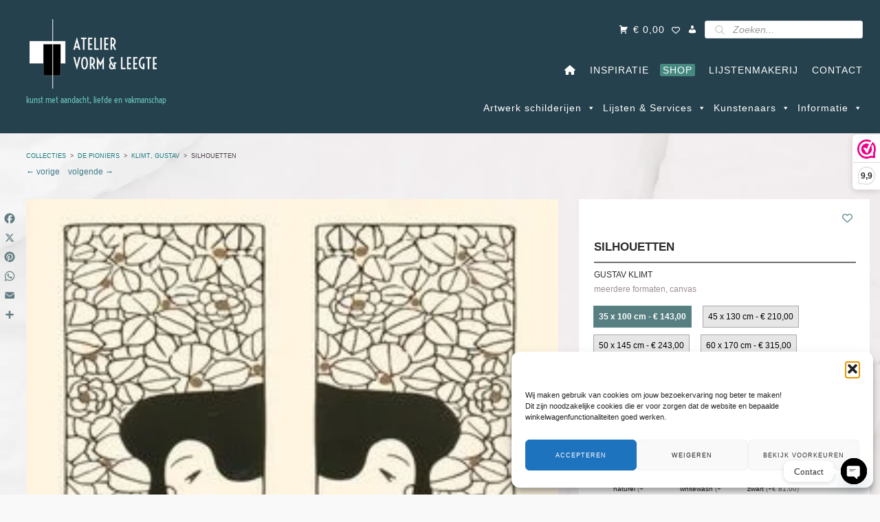

--- FILE ---
content_type: text/html; charset=UTF-8
request_url: https://vorm-en-leegte.nl/art/gustav-klimt-silhouetten/
body_size: 125822
content:
<!DOCTYPE html>
<html lang="nl-NL">
<head>
	<meta charset="UTF-8">
	<link rel="profile" href="https://gmpg.org/xfn/11">

	<meta name='robots' content='index, follow, max-image-preview:large, max-snippet:-1, max-video-preview:-1' />

	<!-- This site is optimized with the Yoast SEO Premium plugin v26.8 (Yoast SEO v26.8) - https://yoast.com/product/yoast-seo-premium-wordpress/ -->
	<title>Silhouetten - Gustav Klimt &#8226; giclée op canvas &#8226; Atelier Vorm en Leegte</title>
<link data-rocket-preload as="style" data-wpr-hosted-gf-parameters="family=Give%20You%20Glory%3Aregular%7CVoltaire%3Aregular&display=swap" href="https://vorm-en-leegte.nl/wp-content/cache/fonts/1/google-fonts/css/5/7/9/233c2aaf4784710284cd1a6cdf5c3.css" rel="preload">
<link data-wpr-hosted-gf-parameters="family=Give%20You%20Glory%3Aregular%7CVoltaire%3Aregular&display=swap" href="https://vorm-en-leegte.nl/wp-content/cache/fonts/1/google-fonts/css/5/7/9/233c2aaf4784710284cd1a6cdf5c3.css" media="print" onload="this.media=&#039;all&#039;" rel="stylesheet">
<noscript data-wpr-hosted-gf-parameters=""><link rel="stylesheet" href="https://fonts.googleapis.com/css?family=Give%20You%20Glory%3Aregular%7CVoltaire%3Aregular&#038;display=swap"></noscript>
	<meta name="description" content="Japanse kunst en het stilistische Jugendstil, zijn hier door Klimt samengebracht in een uniek Silhouetten werk." />
	<link rel="canonical" href="https://vorm-en-leegte.nl/art/gustav-klimt-silhouetten/" />
	<meta property="og:locale" content="nl_NL" />
	<meta property="og:type" content="product" />
	<meta property="og:title" content="Silhouetten &#8226; Gustav Klimt" />
	<meta property="og:description" content="Japanse kunst en het stilistische Jugendstil, zijn hier door Klimt samengebracht in een uniek Silhouetten werk." />
	<meta property="og:url" content="https://vorm-en-leegte.nl/art/gustav-klimt-silhouetten/" />
	<meta property="og:site_name" content="Atelier Vorm en Leegte" />
	<meta property="article:modified_time" content="2025-10-19T09:07:16+00:00" />
	<meta property="og:image" content="https://vorm-en-leegte.nl/wp-content/uploads/2022/07/Silhouetten-Gustav-Klimt-T.jpg" />
	<meta property="og:image:width" content="1000" />
	<meta property="og:image:height" content="628" />
	<meta property="og:image:type" content="image/jpeg" />
	<meta name="twitter:card" content="summary_large_image" />
	<meta name="twitter:title" content="Silhouetten &#8226; Gustav Klimt" />
	<meta name="twitter:image" content="https://vorm-en-leegte.nl/wp-content/uploads/2022/07/Silhouetten-Gustav-Klimt-T.jpg" />
	<meta name="twitter:label1" content="Beschikbaarheid" />
	<meta name="twitter:data1" content="Op voorraad" />
	<script type="application/ld+json" class="yoast-schema-graph">{"@context":"https://schema.org","@graph":[{"@type":["WebPage","ItemPage"],"@id":"https://vorm-en-leegte.nl/art/gustav-klimt-silhouetten/","url":"https://vorm-en-leegte.nl/art/gustav-klimt-silhouetten/","name":"Silhouetten - Gustav Klimt &#8226; giclée op canvas &#8226; Atelier Vorm en Leegte","isPartOf":{"@id":"https://vorm-en-leegte.nl/#website"},"primaryImageOfPage":{"@id":"https://vorm-en-leegte.nl/art/gustav-klimt-silhouetten/#primaryimage"},"image":{"@id":"https://vorm-en-leegte.nl/art/gustav-klimt-silhouetten/#primaryimage"},"thumbnailUrl":"https://vorm-en-leegte.nl/wp-content/uploads/2022/07/Silhouetten-Gustav-Klimt-gicleekunst.jpg","description":"Japanse kunst en het stilistische Jugendstil, zijn hier door Klimt samengebracht in een uniek Silhouetten werk.","breadcrumb":{"@id":"https://vorm-en-leegte.nl/art/gustav-klimt-silhouetten/#breadcrumb"},"inLanguage":"nl-NL","potentialAction":{"@type":"BuyAction","target":"https://vorm-en-leegte.nl/art/gustav-klimt-silhouetten/"}},{"@type":"ImageObject","inLanguage":"nl-NL","@id":"https://vorm-en-leegte.nl/art/gustav-klimt-silhouetten/#primaryimage","url":"https://vorm-en-leegte.nl/wp-content/uploads/2022/07/Silhouetten-Gustav-Klimt-gicleekunst.jpg","contentUrl":"https://vorm-en-leegte.nl/wp-content/uploads/2022/07/Silhouetten-Gustav-Klimt-gicleekunst.jpg","width":269,"height":771,"caption":"'Silhouetten' door Gustav Klimt"},{"@type":"BreadcrumbList","@id":"https://vorm-en-leegte.nl/art/gustav-klimt-silhouetten/#breadcrumb","itemListElement":[{"@type":"ListItem","position":1,"name":"Home","item":"https://vorm-en-leegte.nl/"},{"@type":"ListItem","position":2,"name":"Collecties","item":"https://vorm-en-leegte.nl/collecties/"},{"@type":"ListItem","position":3,"name":"De Pioniers","item":"https://vorm-en-leegte.nl/collectie/pioniers/"},{"@type":"ListItem","position":4,"name":"Klimt, Gustav","item":"https://vorm-en-leegte.nl/collectie/pioniers/gustav-klimt/"},{"@type":"ListItem","position":5,"name":"Silhouetten"}]},{"@type":"WebSite","@id":"https://vorm-en-leegte.nl/#website","url":"https://vorm-en-leegte.nl/","name":"Atelier Vorm en Leegte","description":"kunst met aandacht, liefde en vakmanschap","publisher":{"@id":"https://vorm-en-leegte.nl/#organization"},"potentialAction":[{"@type":"SearchAction","target":{"@type":"EntryPoint","urlTemplate":"https://vorm-en-leegte.nl/?s={search_term_string}"},"query-input":{"@type":"PropertyValueSpecification","valueRequired":true,"valueName":"search_term_string"}}],"inLanguage":"nl-NL"},{"@type":"Organization","@id":"https://vorm-en-leegte.nl/#organization","name":"Vorm en Leegte","url":"https://vorm-en-leegte.nl/","logo":{"@type":"ImageObject","inLanguage":"nl-NL","@id":"https://vorm-en-leegte.nl/#/schema/logo/image/","url":"https://vorm-en-leegte.nl/wp-content/uploads/2023/08/Atelier-Vorm-Leegte.jpg","contentUrl":"https://vorm-en-leegte.nl/wp-content/uploads/2023/08/Atelier-Vorm-Leegte.jpg","width":847,"height":410,"caption":"Vorm en Leegte"},"image":{"@id":"https://vorm-en-leegte.nl/#/schema/logo/image/"},"sameAs":["https://www.facebook.com/vormenleegte","https://www.instagram.com/vormenleegte/","https://www.pinterest.com/vormenleegte/"]}]}</script>
	<meta property="og:availability" content="instock" />
	<meta property="product:availability" content="instock" />
	<meta property="product:retailer_item_id" content="Klimt-001" />
	<meta property="product:condition" content="new" />
	<!-- / Yoast SEO Premium plugin. -->


<link rel='dns-prefetch' href='//static.addtoany.com' />
<link rel='dns-prefetch' href='//fonts.googleapis.com' />
<link href='https://fonts.gstatic.com' crossorigin rel='preconnect' />
<link rel="alternate" type="application/rss+xml" title="Atelier Vorm en Leegte &raquo; feed" href="https://vorm-en-leegte.nl/feed/" />
<link rel="alternate" type="application/rss+xml" title="Atelier Vorm en Leegte &raquo; reacties feed" href="https://vorm-en-leegte.nl/comments/feed/" />
<style id='wp-img-auto-sizes-contain-inline-css' type='text/css'>
img:is([sizes=auto i],[sizes^="auto," i]){contain-intrinsic-size:3000px 1500px}
/*# sourceURL=wp-img-auto-sizes-contain-inline-css */
</style>
<link data-minify="1" rel='stylesheet' id='wc-points-and-rewards-blocks-integration-css' href='https://vorm-en-leegte.nl/wp-content/cache/min/1/wp-content/plugins/woocommerce-points-and-rewards/build/style-index.css?ver=1769157024' type='text/css' media='all' />
<link rel='stylesheet' id='wp-block-library-css' href='https://vorm-en-leegte.nl/wp-includes/css/dist/block-library/style.min.css?ver=6.9' type='text/css' media='all' />
<link data-minify="1" rel='stylesheet' id='wc-blocks-style-css' href='https://vorm-en-leegte.nl/wp-content/cache/min/1/wp-content/plugins/woocommerce/assets/client/blocks/wc-blocks.css?ver=1769157001' type='text/css' media='all' />
<style id='global-styles-inline-css' type='text/css'>
:root{--wp--preset--aspect-ratio--square: 1;--wp--preset--aspect-ratio--4-3: 4/3;--wp--preset--aspect-ratio--3-4: 3/4;--wp--preset--aspect-ratio--3-2: 3/2;--wp--preset--aspect-ratio--2-3: 2/3;--wp--preset--aspect-ratio--16-9: 16/9;--wp--preset--aspect-ratio--9-16: 9/16;--wp--preset--color--black: #000000;--wp--preset--color--cyan-bluish-gray: #abb8c3;--wp--preset--color--white: #ffffff;--wp--preset--color--pale-pink: #f78da7;--wp--preset--color--vivid-red: #cf2e2e;--wp--preset--color--luminous-vivid-orange: #ff6900;--wp--preset--color--luminous-vivid-amber: #fcb900;--wp--preset--color--light-green-cyan: #7bdcb5;--wp--preset--color--vivid-green-cyan: #00d084;--wp--preset--color--pale-cyan-blue: #8ed1fc;--wp--preset--color--vivid-cyan-blue: #0693e3;--wp--preset--color--vivid-purple: #9b51e0;--wp--preset--gradient--vivid-cyan-blue-to-vivid-purple: linear-gradient(135deg,rgb(6,147,227) 0%,rgb(155,81,224) 100%);--wp--preset--gradient--light-green-cyan-to-vivid-green-cyan: linear-gradient(135deg,rgb(122,220,180) 0%,rgb(0,208,130) 100%);--wp--preset--gradient--luminous-vivid-amber-to-luminous-vivid-orange: linear-gradient(135deg,rgb(252,185,0) 0%,rgb(255,105,0) 100%);--wp--preset--gradient--luminous-vivid-orange-to-vivid-red: linear-gradient(135deg,rgb(255,105,0) 0%,rgb(207,46,46) 100%);--wp--preset--gradient--very-light-gray-to-cyan-bluish-gray: linear-gradient(135deg,rgb(238,238,238) 0%,rgb(169,184,195) 100%);--wp--preset--gradient--cool-to-warm-spectrum: linear-gradient(135deg,rgb(74,234,220) 0%,rgb(151,120,209) 20%,rgb(207,42,186) 40%,rgb(238,44,130) 60%,rgb(251,105,98) 80%,rgb(254,248,76) 100%);--wp--preset--gradient--blush-light-purple: linear-gradient(135deg,rgb(255,206,236) 0%,rgb(152,150,240) 100%);--wp--preset--gradient--blush-bordeaux: linear-gradient(135deg,rgb(254,205,165) 0%,rgb(254,45,45) 50%,rgb(107,0,62) 100%);--wp--preset--gradient--luminous-dusk: linear-gradient(135deg,rgb(255,203,112) 0%,rgb(199,81,192) 50%,rgb(65,88,208) 100%);--wp--preset--gradient--pale-ocean: linear-gradient(135deg,rgb(255,245,203) 0%,rgb(182,227,212) 50%,rgb(51,167,181) 100%);--wp--preset--gradient--electric-grass: linear-gradient(135deg,rgb(202,248,128) 0%,rgb(113,206,126) 100%);--wp--preset--gradient--midnight: linear-gradient(135deg,rgb(2,3,129) 0%,rgb(40,116,252) 100%);--wp--preset--font-size--small: 13px;--wp--preset--font-size--medium: 20px;--wp--preset--font-size--large: 36px;--wp--preset--font-size--x-large: 42px;--wp--preset--spacing--20: 0.44rem;--wp--preset--spacing--30: 0.67rem;--wp--preset--spacing--40: 1rem;--wp--preset--spacing--50: 1.5rem;--wp--preset--spacing--60: 2.25rem;--wp--preset--spacing--70: 3.38rem;--wp--preset--spacing--80: 5.06rem;--wp--preset--shadow--natural: 6px 6px 9px rgba(0, 0, 0, 0.2);--wp--preset--shadow--deep: 12px 12px 50px rgba(0, 0, 0, 0.4);--wp--preset--shadow--sharp: 6px 6px 0px rgba(0, 0, 0, 0.2);--wp--preset--shadow--outlined: 6px 6px 0px -3px rgb(255, 255, 255), 6px 6px rgb(0, 0, 0);--wp--preset--shadow--crisp: 6px 6px 0px rgb(0, 0, 0);}:where(.is-layout-flex){gap: 0.5em;}:where(.is-layout-grid){gap: 0.5em;}body .is-layout-flex{display: flex;}.is-layout-flex{flex-wrap: wrap;align-items: center;}.is-layout-flex > :is(*, div){margin: 0;}body .is-layout-grid{display: grid;}.is-layout-grid > :is(*, div){margin: 0;}:where(.wp-block-columns.is-layout-flex){gap: 2em;}:where(.wp-block-columns.is-layout-grid){gap: 2em;}:where(.wp-block-post-template.is-layout-flex){gap: 1.25em;}:where(.wp-block-post-template.is-layout-grid){gap: 1.25em;}.has-black-color{color: var(--wp--preset--color--black) !important;}.has-cyan-bluish-gray-color{color: var(--wp--preset--color--cyan-bluish-gray) !important;}.has-white-color{color: var(--wp--preset--color--white) !important;}.has-pale-pink-color{color: var(--wp--preset--color--pale-pink) !important;}.has-vivid-red-color{color: var(--wp--preset--color--vivid-red) !important;}.has-luminous-vivid-orange-color{color: var(--wp--preset--color--luminous-vivid-orange) !important;}.has-luminous-vivid-amber-color{color: var(--wp--preset--color--luminous-vivid-amber) !important;}.has-light-green-cyan-color{color: var(--wp--preset--color--light-green-cyan) !important;}.has-vivid-green-cyan-color{color: var(--wp--preset--color--vivid-green-cyan) !important;}.has-pale-cyan-blue-color{color: var(--wp--preset--color--pale-cyan-blue) !important;}.has-vivid-cyan-blue-color{color: var(--wp--preset--color--vivid-cyan-blue) !important;}.has-vivid-purple-color{color: var(--wp--preset--color--vivid-purple) !important;}.has-black-background-color{background-color: var(--wp--preset--color--black) !important;}.has-cyan-bluish-gray-background-color{background-color: var(--wp--preset--color--cyan-bluish-gray) !important;}.has-white-background-color{background-color: var(--wp--preset--color--white) !important;}.has-pale-pink-background-color{background-color: var(--wp--preset--color--pale-pink) !important;}.has-vivid-red-background-color{background-color: var(--wp--preset--color--vivid-red) !important;}.has-luminous-vivid-orange-background-color{background-color: var(--wp--preset--color--luminous-vivid-orange) !important;}.has-luminous-vivid-amber-background-color{background-color: var(--wp--preset--color--luminous-vivid-amber) !important;}.has-light-green-cyan-background-color{background-color: var(--wp--preset--color--light-green-cyan) !important;}.has-vivid-green-cyan-background-color{background-color: var(--wp--preset--color--vivid-green-cyan) !important;}.has-pale-cyan-blue-background-color{background-color: var(--wp--preset--color--pale-cyan-blue) !important;}.has-vivid-cyan-blue-background-color{background-color: var(--wp--preset--color--vivid-cyan-blue) !important;}.has-vivid-purple-background-color{background-color: var(--wp--preset--color--vivid-purple) !important;}.has-black-border-color{border-color: var(--wp--preset--color--black) !important;}.has-cyan-bluish-gray-border-color{border-color: var(--wp--preset--color--cyan-bluish-gray) !important;}.has-white-border-color{border-color: var(--wp--preset--color--white) !important;}.has-pale-pink-border-color{border-color: var(--wp--preset--color--pale-pink) !important;}.has-vivid-red-border-color{border-color: var(--wp--preset--color--vivid-red) !important;}.has-luminous-vivid-orange-border-color{border-color: var(--wp--preset--color--luminous-vivid-orange) !important;}.has-luminous-vivid-amber-border-color{border-color: var(--wp--preset--color--luminous-vivid-amber) !important;}.has-light-green-cyan-border-color{border-color: var(--wp--preset--color--light-green-cyan) !important;}.has-vivid-green-cyan-border-color{border-color: var(--wp--preset--color--vivid-green-cyan) !important;}.has-pale-cyan-blue-border-color{border-color: var(--wp--preset--color--pale-cyan-blue) !important;}.has-vivid-cyan-blue-border-color{border-color: var(--wp--preset--color--vivid-cyan-blue) !important;}.has-vivid-purple-border-color{border-color: var(--wp--preset--color--vivid-purple) !important;}.has-vivid-cyan-blue-to-vivid-purple-gradient-background{background: var(--wp--preset--gradient--vivid-cyan-blue-to-vivid-purple) !important;}.has-light-green-cyan-to-vivid-green-cyan-gradient-background{background: var(--wp--preset--gradient--light-green-cyan-to-vivid-green-cyan) !important;}.has-luminous-vivid-amber-to-luminous-vivid-orange-gradient-background{background: var(--wp--preset--gradient--luminous-vivid-amber-to-luminous-vivid-orange) !important;}.has-luminous-vivid-orange-to-vivid-red-gradient-background{background: var(--wp--preset--gradient--luminous-vivid-orange-to-vivid-red) !important;}.has-very-light-gray-to-cyan-bluish-gray-gradient-background{background: var(--wp--preset--gradient--very-light-gray-to-cyan-bluish-gray) !important;}.has-cool-to-warm-spectrum-gradient-background{background: var(--wp--preset--gradient--cool-to-warm-spectrum) !important;}.has-blush-light-purple-gradient-background{background: var(--wp--preset--gradient--blush-light-purple) !important;}.has-blush-bordeaux-gradient-background{background: var(--wp--preset--gradient--blush-bordeaux) !important;}.has-luminous-dusk-gradient-background{background: var(--wp--preset--gradient--luminous-dusk) !important;}.has-pale-ocean-gradient-background{background: var(--wp--preset--gradient--pale-ocean) !important;}.has-electric-grass-gradient-background{background: var(--wp--preset--gradient--electric-grass) !important;}.has-midnight-gradient-background{background: var(--wp--preset--gradient--midnight) !important;}.has-small-font-size{font-size: var(--wp--preset--font-size--small) !important;}.has-medium-font-size{font-size: var(--wp--preset--font-size--medium) !important;}.has-large-font-size{font-size: var(--wp--preset--font-size--large) !important;}.has-x-large-font-size{font-size: var(--wp--preset--font-size--x-large) !important;}
/*# sourceURL=global-styles-inline-css */
</style>

<style id='classic-theme-styles-inline-css' type='text/css'>
/*! This file is auto-generated */
.wp-block-button__link{color:#fff;background-color:#32373c;border-radius:9999px;box-shadow:none;text-decoration:none;padding:calc(.667em + 2px) calc(1.333em + 2px);font-size:1.125em}.wp-block-file__button{background:#32373c;color:#fff;text-decoration:none}
/*# sourceURL=/wp-includes/css/classic-themes.min.css */
</style>
<link data-minify="1" rel='stylesheet' id='bootstrapiso-css' href='https://vorm-en-leegte.nl/wp-content/cache/min/1/wp-content/plugins/Painting_Preview/css/bootstrapiso.css?ver=1769157024' type='text/css' media='all' />
<link data-minify="1" rel='stylesheet' id='font-awesome-css' href='https://vorm-en-leegte.nl/wp-content/cache/min/1/wp-content/plugins/Painting_Preview/css/font-awesome.css?ver=1769157024' type='text/css' media='all' />
<link data-minify="1" rel='stylesheet' id='animate-css' href='https://vorm-en-leegte.nl/wp-content/cache/min/1/wp-content/plugins/Painting_Preview/css/animate.css?ver=1769157024' type='text/css' media='all' />
<link data-minify="1" rel='stylesheet' id='jquery-ui-1.8.17.custom-css' href='https://vorm-en-leegte.nl/wp-content/cache/min/1/wp-content/plugins/Painting_Preview/css/jquery-ui-1.8.17.custom.css?ver=1769157024' type='text/css' media='all' />
<link data-minify="1" rel='stylesheet' id='app-css' href='https://vorm-en-leegte.nl/wp-content/cache/min/1/wp-content/plugins/Painting_Preview/css/app.css?ver=1769157024' type='text/css' media='all' />
<link rel='stylesheet' id='pick-a-color-css' href='https://vorm-en-leegte.nl/wp-content/plugins/Painting_Preview/css/pick-a-color-1.1.7.min.css?ver=6.9' type='text/css' media='all' />
<link rel='stylesheet' id='siteorigin-panels-front-css' href='https://vorm-en-leegte.nl/wp-content/plugins/siteorigin-panels/css/front-flex.min.css?ver=2.33.5' type='text/css' media='all' />
<link data-minify="1" rel='stylesheet' id='sow-accordion-default-d9295f5bfa93-css' href='https://vorm-en-leegte.nl/wp-content/cache/min/1/wp-content/uploads/siteorigin-widgets/sow-accordion-default-d9295f5bfa93.css?ver=1769157001' type='text/css' media='all' />
<link data-minify="1" rel='stylesheet' id='sow-accordion-default-ffb60a7063a3-css' href='https://vorm-en-leegte.nl/wp-content/cache/min/1/wp-content/uploads/siteorigin-widgets/sow-accordion-default-ffb60a7063a3.css?ver=1769157001' type='text/css' media='all' />
<link data-minify="1" rel='stylesheet' id='sow-accordion-default-cb2cae59ba4b-css' href='https://vorm-en-leegte.nl/wp-content/cache/min/1/wp-content/uploads/siteorigin-widgets/sow-accordion-default-cb2cae59ba4b.css?ver=1769157001' type='text/css' media='all' />
<link data-minify="1" rel='stylesheet' id='slick-css' href='https://vorm-en-leegte.nl/wp-content/cache/min/1/wp-content/plugins/so-widgets-bundle/css/lib/slick.css?ver=1769157001' type='text/css' media='all' />
<link data-minify="1" rel='stylesheet' id='sow-post-carousel-base-css' href='https://vorm-en-leegte.nl/wp-content/cache/min/1/wp-content/plugins/so-widgets-bundle/widgets/post-carousel/css/base.css?ver=1769157001' type='text/css' media='all' />
<link data-minify="1" rel='stylesheet' id='sow-post-carousel-base-b925aedf996a-css' href='https://vorm-en-leegte.nl/wp-content/cache/min/1/wp-content/uploads/siteorigin-widgets/sow-post-carousel-base-b925aedf996a.css?ver=1769157001' type='text/css' media='all' />
<link data-minify="1" rel='stylesheet' id='berocket_tab_manager_frontend_style-css' href='https://vorm-en-leegte.nl/wp-content/cache/min/1/wp-content/plugins/woocommerce-product-tab-manager/css/frontend.css?ver=1769157024' type='text/css' media='all' />
<link rel='stylesheet' id='photoswipe-css' href='https://vorm-en-leegte.nl/wp-content/plugins/woocommerce/assets/css/photoswipe/photoswipe.min.css?ver=10.4.3' type='text/css' media='all' />
<link rel='stylesheet' id='photoswipe-default-skin-css' href='https://vorm-en-leegte.nl/wp-content/plugins/woocommerce/assets/css/photoswipe/default-skin/default-skin.min.css?ver=10.4.3' type='text/css' media='all' />
<style id='woocommerce-inline-inline-css' type='text/css'>
.woocommerce form .form-row .required { visibility: visible; }
/*# sourceURL=woocommerce-inline-inline-css */
</style>
<link rel='stylesheet' id='cmplz-general-css' href='https://vorm-en-leegte.nl/wp-content/plugins/complianz-gdpr/assets/css/cookieblocker.min.css?ver=1766514062' type='text/css' media='all' />
<link rel='stylesheet' id='awf-nouislider-css' href='https://vorm-en-leegte.nl/wp-content/plugins/annasta-woocommerce-product-filters-premium/styles/nouislider.min.css?ver=1.8.2' type='text/css' media='all' />
<link data-minify="1" rel='stylesheet' id='awf-font-awesome-css' href='https://vorm-en-leegte.nl/wp-content/cache/min/1/wp-content/plugins/annasta-woocommerce-product-filters-premium/styles/awf-font-awesome.css?ver=1769157024' type='text/css' media='all' />
<link data-minify="1" rel='stylesheet' id='awf-font-awesome-all-css' href='https://vorm-en-leegte.nl/wp-content/cache/min/1/wp-content/plugins/annasta-woocommerce-product-filters-premium/styles/fontawesome-all.min.css?ver=1769157024' type='text/css' media='all' />
<link data-minify="1" rel='stylesheet' id='awf-css' href='https://vorm-en-leegte.nl/wp-content/cache/min/1/wp-content/plugins/annasta-woocommerce-product-filters-premium/styles/awf.css?ver=1769157024' type='text/css' media='all' />
<link data-minify="1" rel='stylesheet' id='awf-style-options-css' href='https://vorm-en-leegte.nl/wp-content/cache/min/1/wp-content/uploads/annasta-filters/css/style-options-1769406571.css?ver=1769407472' type='text/css' media='all' />
<link data-minify="1" rel='stylesheet' id='cryptx-styles-css' href='https://vorm-en-leegte.nl/wp-content/cache/min/1/wp-content/plugins/cryptx/css/cryptx.css?ver=1769157001' type='text/css' media='all' />
<link data-minify="1" rel='stylesheet' id='dashicons-css' href='https://vorm-en-leegte.nl/wp-content/cache/min/1/wp-includes/css/dashicons.min.css?ver=1769157001' type='text/css' media='all' />
<link data-minify="1" rel='stylesheet' id='megamenu-fontawesome-css' href='https://vorm-en-leegte.nl/wp-content/cache/min/1/wp-content/plugins/megamenu-pro/icons/fontawesome/css/font-awesome.min.css?ver=1769157001' type='text/css' media='all' />
<link data-minify="1" rel='stylesheet' id='megamenu-fontawesome6-css' href='https://vorm-en-leegte.nl/wp-content/cache/min/1/wp-content/plugins/megamenu-pro/icons/fontawesome6/css/all.min.css?ver=1769157001' type='text/css' media='all' />
<link rel='stylesheet' id='woo-variation-swatches-css' href='https://vorm-en-leegte.nl/wp-content/plugins/woo-variation-swatches/assets/css/frontend.min.css?ver=1763680855' type='text/css' media='all' />
<style id='woo-variation-swatches-inline-css' type='text/css'>
:root {
--wvs-tick:url("data:image/svg+xml;utf8,%3Csvg filter='drop-shadow(0px 0px 2px rgb(0 0 0 / .8))' xmlns='http://www.w3.org/2000/svg'  viewBox='0 0 30 30'%3E%3Cpath fill='none' stroke='%23ffffff' stroke-linecap='round' stroke-linejoin='round' stroke-width='4' d='M4 16L11 23 27 7'/%3E%3C/svg%3E");

--wvs-cross:url("data:image/svg+xml;utf8,%3Csvg filter='drop-shadow(0px 0px 5px rgb(255 255 255 / .6))' xmlns='http://www.w3.org/2000/svg' width='72px' height='72px' viewBox='0 0 24 24'%3E%3Cpath fill='none' stroke='%23ff0000' stroke-linecap='round' stroke-width='0.6' d='M5 5L19 19M19 5L5 19'/%3E%3C/svg%3E");
--wvs-single-product-item-width:60px;
--wvs-single-product-item-height:30px;
--wvs-single-product-item-font-size:12px}
/*# sourceURL=woo-variation-swatches-inline-css */
</style>
<link data-minify="1" rel='stylesheet' id='wlfmc-main-css' href='https://vorm-en-leegte.nl/wp-content/cache/min/1/wp-content/plugins/smart-wishlist-for-more-convert/assets/frontend/css/style.min.css?ver=1769157001' type='text/css' media='all' />
<style id='wlfmc-main-inline-css' type='text/css'>
.wlfmc-wishlist-popup .wlfmc-popup-footer .wlfmc_btn_0{background-color: #555555;color: #ffffff;border-radius: 2px !important;}.wlfmc-wishlist-popup .wlfmc-popup-footer .wlfmc_btn_0:hover{background-color: #555555; ;color: #ffffff;}.wlfmc-wishlist-popup .wlfmc-popup-footer .wlfmc_btn_1{background-color: rgba(0,0,0,0);color: #7e7e7e;border-radius: 2px !important;}.wlfmc-wishlist-popup .wlfmc-popup-footer .wlfmc_btn_1:hover{background-color: rgba(0,0,0,0); ;color: #7e7e7e;}.wlfmc-popup{background-color: #fff;}.wlfmc-popup .wlfmc-popup-content , .wlfmc-popup .wlfmc-popup-content label{color: #333;}.wlfmc-popup .wlfmc-popup-title{color: #333;}.wlfmc-popup{border-color: #c2c2c2;}.wlfmc-popup .wlfmc-popup-header-bordered i:not(.wlfmc-icon-close){color: #333;}.wlfmc-popup .wlfmc-popup-header-bordered i:not(.wlfmc-icon-close){background-color: #f2f2f2;}.wlfmc-popup{border-radius: 8px;}.wlfmc-single-btn:not(.is-elementor)  .wlfmc-add-button > a.have-sep span:before{border-left-color: transparent;}.wlfmc-single-btn:not(.is-elementor)  .wlfmc-add-button > a i{font-size: 15px;}.wlfmc-single-btn:not(.is-elementor)  .wlfmc-add-button > a i{color: rgb(99,142,145);}.wlfmc-single-btn:not(.is-elementor)  .wlfmc-add-button > a:hover i{color: rgb(81,81,81);}.wlfmc-single-btn:not(.is-elementor) .wlfmc-add-button > a{background-color: transparent;}.wlfmc-single-btn:not(.is-elementor) .wlfmc-add-button > a:hover{background-color: transparent;}.wlfmc-single-btn:not(.is-elementor) .wlfmc-add-button > a{border-radius: 0px;}.wlfmc-single-btn:not(.is-elementor) .wlfmc-add-button > a{border-width: 2px;}.wlfmc-single-btn:not(.is-elementor) .wlfmc-add-button > a{border-color: rgb(99,142,145);}.wlfmc-single-btn:not(.is-elementor) .wlfmc-add-button > a:hover{border-color: transparent;}.wlfmc-single-btn:not(.is-elementor){margin: 0px !important;}.wlfmc-single-btn:not(.is-elementor) .wlfmc-add-button > a{width: 45px !important;}.wlfmc-single-btn:not(.is-elementor)  .wlfmc-add-button > a{height: 45px;}.wlfmc-loop-btn:not(.is-elementor)  .wlfmc-add-button > a.have-sep span:before{border-left-color: transparent;}.wlfmc-loop-btn:not(.is-elementor)  .wlfmc-add-button > a i{font-size: 15px;}.wlfmc-loop-btn:not(.is-elementor)  .wlfmc-add-button > a i{color: rgb(99,142,145);}.wlfmc-loop-btn:not(.is-elementor)  .wlfmc-add-button > a:hover i{color: rgb(81,81,81);}.wlfmc-loop-btn:not(.is-elementor) .wlfmc-add-button > a{height: 45px;}.wlfmc-loop-btn:not(.is-elementor)  .wlfmc-add-button > a{border-radius: 5px;}.wlfmc-loop-btn:not(.is-elementor) .wlfmc-add-button > a{border-width: 1px;}.wlfmc-loop-btn:not(.is-elementor) .wlfmc-add-button > a{background-color: transparent;}.wlfmc-loop-btn:not(.is-elementor) .wlfmc-add-button > a:hover{background-color: transparent;}.wlfmc-loop-btn:not(.is-elementor) .wlfmc-add-button > a{border-color: transparent;}.wlfmc-loop-btn:not(.is-elementor) .wlfmc-add-button > a:hover{border-color: transparent;}.wlfmc-loop-btn:not(.is-elementor) .wlfmc-add-button > a{width: 45px;}.wlfmc-loop-btn:not(.is-elementor){margin: 0px !important;}.wlfmc-default-table-header:not(.is-elementor) .wlfmc-select-list-wrapper input.wlfmc-dropdown-input, .wlfmc-default-table-header:not(.is-elementor) .button,.wlfmc-default-table:not(.is-elementor) .wlfmc-wishlist-footer .apply-btn,.wlfmc-default-table:not(.is-elementor).add-to-card-same-button tr td.last-column .button:not(.minus):not(.plus),.wlfmc-default-table:not(.is-elementor)  .wlfmc-wishlist-footer .button,.wlfmc-default-table:not(.is-elementor) .wlfmc-wishlist-footer button[type="submit"],.wlfmc-default-table:not(.is-elementor) .wlfmc-wishlist-footer input[type="submit"],.wlfmc-default-table:not(.is-elementor) .wlfmc-wishlist-footer select, .wlfmc-default-table:not(.is-elementor).qty-same-button input.qty,.wlfmc-default-table:not(.is-elementor).qty-same-button .quantity .button{border-radius: 5px !important;}.wlfmc-default-table-header:not(.is-elementor) .wlfmc-select-list-wrapper input.wlfmc-dropdown-input,.wlfmc-default-table-header:not(.is-elementor) .button,.wlfmc-default-table:not(.is-elementor) .wlfmc-wishlist-footer .apply-btn,.wlfmc-default-table:not(.is-elementor).add-to-card-same-button tr td.last-column .button:not(.minus):not(.plus),.wlfmc-default-table:not(.is-elementor)  .wlfmc-wishlist-footer .button,.wlfmc-default-table:not(.is-elementor) .wlfmc-wishlist-footer button[type="submit"],.wlfmc-default-table:not(.is-elementor) .wlfmc-wishlist-footer input[type="submit"],.wlfmc-default-table:not(.is-elementor) .wlfmc-wishlist-footer select, .wlfmc-default-table:not(.is-elementor).qty-same-button input.qty,.wlfmc-default-table:not(.is-elementor).qty-same-button .quantity .button{border-width: 1px !important;border-style:solid;}.wlfmc-default-table-header:not(.is-elementor) .button,.wlfmc-default-table:not(.is-elementor) .wlfmc-wishlist-footer .apply-btn,.wlfmc-default-table:not(.is-elementor).add-to-card-same-button tr td.last-column .button:not(.minus):not(.plus),.wlfmc-default-table:not(.is-elementor) .wlfmc-wishlist-footer .button,.wlfmc-default-table:not(.is-elementor) .wlfmc-wishlist-footer button[type="submit"],.wlfmc-default-table:not(.is-elementor) .wlfmc-wishlist-footer input[type="submit"],.wlfmc-default-table:not(.is-elementor) .wlfmc-wishlist-footer select, .wlfmc-default-table:not(.is-elementor).qty-same-button input.qty,.wlfmc-default-table:not(.is-elementor).qty-same-button .quantity .button{background-color: rgba(0,127,119,0.19) !important;}.wlfmc-default-table-header:not(.is-elementor) .button:hover,.wlfmc-default-table:not(.is-elementor) .wlfmc-wishlist-footer .apply-btn:hover,.wlfmc-default-table:not(.is-elementor).add-to-card-same-button tr td.last-column .button:not(.minus):not(.plus):hover,.wlfmc-default-table:not(.is-elementor) .wlfmc-wishlist-footer .button:hover,.wlfmc-default-table:not(.is-elementor) .wlfmc-wishlist-footer button[type="submit"]:hover,.wlfmc-default-table:not(.is-elementor) .wlfmc-wishlist-footer input[type="submit"]:hover{background-color: rgb(104,173,166) !important;}.wlfmc-default-table-header:not(.is-elementor) .wlfmc-select-list-wrapper input.wlfmc-dropdown-input,.wlfmc-default-table-header:not(.is-elementor) .button,.wlfmc-default-table:not(.is-elementor) .wlfmc-wishlist-footer .apply-btn,.wlfmc-default-table:not(.is-elementor).add-to-card-same-button tr td.last-column .button:not(.minus):not(.plus),.wlfmc-default-table:not(.is-elementor) .wlfmc-wishlist-footer .button,.wlfmc-default-table:not(.is-elementor) .wlfmc-wishlist-footer button[type="submit"],.wlfmc-default-table:not(.is-elementor) .wlfmc-wishlist-footer input[type="submit"],.wlfmc-default-table:not(.is-elementor) .wlfmc-wishlist-footer select, .wlfmc-default-table:not(.is-elementor).qty-same-button input.qty ,.wlfmc-default-table:not(.is-elementor).qty-same-button .quantity .button{border-color: #ebebeb !important;}.wlfmc-default-table-header:not(.is-elementor) .button:hover,.wlfmc-default-table:not(.is-elementor) .wlfmc-wishlist-footer .apply-btn:hover,.wlfmc-default-table:not(.is-elementor).add-to-card-same-button tr td.last-column .button:not(.minus):not(.plus):hover,.wlfmc-default-table:not(.is-elementor) .wlfmc-wishlist-footer .button:hover,.wlfmc-default-table:not(.is-elementor) .wlfmc-wishlist-footer button[type="submit"]:hover,.wlfmc-default-table:not(.is-elementor) .wlfmc-wishlist-footer input[type="submit"]:hover{border-color: rgb(104,173,166) !important;}.wlfmc-default-table-header:not(.is-elementor) .button,.wlfmc-default-table:not(.is-elementor) .wlfmc-wishlist-footer .apply-btn,.wlfmc-default-table:not(.is-elementor).add-to-card-same-button tr td.last-column .button:not(.minus):not(.plus),.wlfmc-default-table:not(.is-elementor) .wlfmc-wishlist-footer .button,.wlfmc-default-table:not(.is-elementor) .wlfmc-wishlist-footer button[type="submit"],.wlfmc-default-table:not(.is-elementor) .wlfmc-wishlist-footer input[type="submit"],.wlfmc-default-table:not(.is-elementor) .wlfmc-wishlist-footer select, .wlfmc-default-table:not(.is-elementor).qty-same-button input.qty,.wlfmc-default-table:not(.is-elementor).qty-same-button .quantity .button{color: #515151 !important;}.wlfmc-default-table-header:not(.is-elementor) .button:hover,.wlfmc-default-table:not(.is-elementor) .wlfmc-wishlist-footer .apply-btn:hover,.wlfmc-default-table:not(.is-elementor).add-to-card-same-button tr td.last-column .button:not(.minus):not(.plus):hover,.wlfmc-default-table:not(.is-elementor) .wlfmc-wishlist-footer .button:hover,.wlfmc-default-table:not(.is-elementor) .wlfmc-wishlist-footer button[type="submit"]:hover,.wlfmc-default-table:not(.is-elementor) .wlfmc-wishlist-footer input[type="submit"]:hover{color: #fff !important;}.wlfmc-default-table-header:not(.is-elementor) .wlfmc-select-list-wrapper input.wlfmc-dropdown-input,.wlfmc-default-table-header:not(.is-elementor) .button,.wlfmc-default-table:not(.is-elementor) .wlfmc-wishlist-footer .apply-btn,.wlfmc-default-table:not(.is-elementor).add-to-card-same-button tr td.last-column .button:not(.minus):not(.plus),.wlfmc-default-table:not(.is-elementor) .wlfmc-wishlist-footer .button,.wlfmc-default-table:not(.is-elementor) .wlfmc-wishlist-footer button[type="submit"],.wlfmc-default-table:not(.is-elementor) .wlfmc-wishlist-footer input[type="submit"],.wlfmc-default-table:not(.is-elementor) .wlfmc-wishlist-footer select, .wlfmc-default-table:not(.is-elementor).qty-same-button input.qty,.wlfmc-default-table:not(.is-elementor).qty-same-button .quantity .button{font-size: 14px !important;}.wlfmc-default-table-header:not(.is-elementor) .wlfmc-select-list-wrapper input.wlfmc-dropdown-input,.wlfmc-default-table-header:not(.is-elementor) .button,.wlfmc-default-table:not(.is-elementor) .wlfmc-wishlist-footer .apply-btn,.wlfmc-default-table:not(.is-elementor).add-to-card-same-button tr td.last-column .button:not(.minus):not(.plus),.wlfmc-default-table:not(.is-elementor) .wlfmc-wishlist-footer .button,.wlfmc-default-table:not(.is-elementor) .wlfmc-wishlist-footer button[type="submit"],.wlfmc-default-table:not(.is-elementor) .wlfmc-wishlist-footer input[type="submit"],.wlfmc-default-table:not(.is-elementor) .wlfmc-wishlist-footer select, .wlfmc-default-table:not(.is-elementor).qty-same-button input.qty,.wlfmc-default-table:not(.is-elementor).qty-same-button .quantity .button{height: 36px !important;max-height: 36px  !important;min-height: 36px !important;padding-top:0;padding-bottom:0; display: flex;justify-content: center;align-items: center;margin:0;}.wlfmc-default-table:not(.is-elementor) .product-thumbnail img{background-color: #f5f5f5;}.wlfmc-default-table:not(.is-elementor) .total-prices,.wlfmc-default-table:not(.is-elementor) .total-prices > div ,.wlfmc-default-table:not(.is-elementor) .wlfmc-wishlist-footer .wlfmc-total-td,.wlfmc-default-table:not(.is-elementor) .wlfmc-wishlist-footer tr.actions,.wlfmc-default-table-header:not(.is-elementor),.wlfmc-default-table:not(.is-elementor) .wishlist-items-wrapper:not(.wishlist-empty) tr{border-color: #ebebeb !important;}.wlfmc-default-table:not(.is-elementor) .wlfmc-wishlist-footer .wlfmc-total-td,.wlfmc-default-table:not(.is-elementor) .wlfmc-wishlist-footer tr.actions,.wlfmc-default-table-header:not(.is-elementor),.wlfmc-default-table:not(.is-elementor) .wishlist-items-wrapper:not(.wishlist-empty) tr, .wlfmc-default-table:not(.is-elementor) .wishlist-items-wrapper:not(.wishlist-empty) .wlfmc-absolute-meta-data{border-radius: 6px !important ;}.wlfmc-default-table:not(.is-elementor) .wlfmc-wishlist-footer .wlfmc-total-td,.wlfmc-default-table:not(.is-elementor) .wlfmc-wishlist-footer tr.actions,.wlfmc-default-table-header:not(.is-elementor),.wlfmc-default-table:not(.is-elementor) .wishlist-items-wrapper:not(.wishlist-empty) tr{background-color: #fff !important;}.wlfmc-default-table:not(.is-elementor) .wishlist-items-wrapper:not(.wishlist-empty) tr:hover{background-color: #fff !important;}.wlfmc-default-table:not(.is-elementor) td.with-border-top{border-top-color: transparent !important;}.wlfmc-share ul.share-items .share-item a.facebook i{color: #C71610;}.wlfmc-share ul.share-items .share-item a.twitter i{color: #000;}.wlfmc-share ul.share-items .share-item a.messenger i{color: #0077FF;}.wlfmc-share ul.share-items .share-item a.whatsapp i{color: #4FCE5D;}.wlfmc-share ul.share-items .share-item a.telegram i{color: #2AABEE;}.wlfmc-share ul.share-items .share-item a.email i{color: #C71610;}.wlfmc-share ul.share-items .share-item a.download-pdf i{color: #FF2366;}.wlfmc-share ul.share-items .share-item a.copy-link-trigger i{color: #9162ff;}.wlfmc-share ul.share-items i{border-radius: 50% !important;}.wlfmc-share ul.share-items a:hover i{border-color: rgba(59,89,152,.1) !important;}.wlfmc-share ul.share-items i{border-color: rgba(59,89,152,.1) !important;}.wlfmc-share .wlfmc-copy-container .copy-link-trigger{color: #333 !important;}.wlfmc-share .wlfmc-copy-container .copy-link-trigger:hover{color: #333 !important;}.wlfmc-share .wlfmc-copy-container .copy-link-trigger{background-color: #ebebeb !important;}.wlfmc-share .wlfmc-copy-container .copy-link-trigger:hover{background-color: #ebebeb !important;}.wlfmc-share .wlfmc-copy-container .copy-link-trigger{border-color: #ebebeb !important;}.wlfmc-share .wlfmc-copy-container .copy-link-trigger:hover{border-color: transparent !important;}.wlfmc-share .wlfmc-copy-container{color: #333 !important;}.wlfmc-share .wlfmc-copy-container{border-color: rgba(59,89,152,.1) !important;}.wlfmc-share .wlfmc-copy-container{background-color: #fff !important;}.wlfmc-products-counter-wrapper:not(.is-elementor) .wlfmc-view-wishlist-link{background-color: #ebebeb !important; ;color: #515151 !important;border-color: rgb(0,0,0,0) !important;}.wlfmc-products-counter-wrapper:not(.is-elementor) .wlfmc-view-wishlist-link:hover{background-color: #e67e22 !important; ;color: #fff !important;border-color: rgb(0,0,0,0) !important;}.wlfmc-elementor.wlfmc-wishlist-counter{z-index: 997 !important;}.wlfmc-products-counter-wrapper:not(.is-elementor) .wlfmc-counter-icon i{color: rgb(255,255,255);}.wlfmc-products-counter-wrapper:not(.is-elementor) .wlfmc-counter-icon i{font-size: inherit;}.wlfmc-products-counter-wrapper:not(.is-elementor) .wlfmc-counter-number.position-top-left,.wlfmc-products-counter-wrapper:not(.is-elementor) .wlfmc-counter-number.position-top-right{background-color: #e74c3c;}.wlfmc-products-counter-wrapper:not(.is-elementor) .wlfmc-counter-icon i.wlfmc-svg{width: 24px;}.wlfmc-products-counter-wrapper:not(.is-elementor) .wlfmc-counter-items{background-color: #fff;}.wlfmc-products-counter-wrapper:not(.is-elementor) .wlfmc-counter-items{border-color: #f5f5f5;}.wlfmc-products-counter-wrapper:not(.is-elementor) .wlfmc-counter-items{border-radius: 5px !important;}.wlfmc-products-counter-wrapper:not(.is-elementor) .wlfmc-view-wishlist-link{height: 38px !important;}.wlfmc-products-counter-wrapper:not(.is-elementor) .wlfmc-view-wishlist-link{font-size: 15px !important;}.wlfmc-products-counter-wrapper:not(.is-elementor) .wlfmc-view-wishlist-link{border-width: 1px !important;}.wlfmc-products-counter-wrapper:not(.is-elementor) .wlfmc-view-wishlist-link{border-radius: 5px !important;}.wlfmc-default-table:not(.is-elementor) input.qty{padding-left:0 !important;padding-right: 0 !important;}.wlfmc-default-table-header:not(.is-elementor) .button:not(.wlfmc-new-list) { width: 36px}.single-product div.product form.cart .wlfmc-add-to-wishlist.wlfmc_position_before_add_to_cart_button {float: left;}.rtl.single-product div.product form.cart .wlfmc-add-to-wishlist.wlfmc_position_before_add_to_cart_button {float: right;}.wlfmc-icon-heart-regular-2 {
  margin-top: 2px;
}
.wlfmc-counter-number {
  color: #fff;
}
/*# sourceURL=wlfmc-main-inline-css */
</style>
<link rel='stylesheet' id='dgwt-wcas-style-css' href='https://vorm-en-leegte.nl/wp-content/plugins/ajax-search-for-woocommerce-premium/assets/css/style.min.css?ver=1.32.2' type='text/css' media='all' />
<link data-minify="1" rel='stylesheet' id='parente2-style-css' href='https://vorm-en-leegte.nl/wp-content/cache/min/1/wp-content/themes/siteorigin-corp/style.css?ver=1769157001' type='text/css' media='all' />
<link data-minify="1" rel='stylesheet' id='childe2-style-css' href='https://vorm-en-leegte.nl/wp-content/cache/min/1/wp-content/themes/GicleeAtelierCorp/style.css?ver=1769157002' type='text/css' media='all' />
<link rel='stylesheet' id='siteorigin-corp-style-css' href='https://vorm-en-leegte.nl/wp-content/themes/siteorigin-corp/style.min.css?ver=1.20.12' type='text/css' media='all' />
<link data-minify="1" rel='stylesheet' id='siteorigin-corp-icons-css' href='https://vorm-en-leegte.nl/wp-content/cache/min/1/wp-content/themes/siteorigin-corp/css/siteorigin-corp-icons.min.css?ver=1769157002' type='text/css' media='all' />
<link data-minify="1" rel='stylesheet' id='siteorigin-corp-woocommerce-style-css' href='https://vorm-en-leegte.nl/wp-content/cache/min/1/wp-content/themes/siteorigin-corp/woocommerce.min.css?ver=1769157002' type='text/css' media='all' />

<link rel='stylesheet' id='mollie-applepaydirect-css' href='https://vorm-en-leegte.nl/wp-content/plugins/mollie-payments-for-woocommerce/public/css/mollie-applepaydirect.min.css?ver=1769156036' type='text/css' media='screen' />
<link rel='stylesheet' id='chaty-front-css-css' href='https://vorm-en-leegte.nl/wp-content/plugins/chaty/css/chaty-front.min.css?ver=3.5.11764520323' type='text/css' media='all' />
<link rel='stylesheet' id='addtoany-css' href='https://vorm-en-leegte.nl/wp-content/plugins/add-to-any/addtoany.min.css?ver=1.16' type='text/css' media='all' />
<style id='addtoany-inline-css' type='text/css'>
@media screen and (max-width:850px){
.a2a_floating_style.a2a_vertical_style{display:none;}
}
@media screen and (min-width:851px){
.a2a_floating_style.a2a_default_style{display:none;}
}
.a2a_kit.a2a_kit_size_24.a2a_floating_style.a2a_default_style {
border-radius: 0;
}
.addtoany_share_save_container.addtoany_content.addtoany_content_top {
  float: right;
}
.addtoany_share_save_container.addtoany_content.addtoany_content_bottom {
  float: right;
}
.a2a_kit.a2a_kit_size_24.a2a_floating_style.a2a_vertical_style {
    z-index: 100;
}
.a2a_vertical_style:not(.a2a_flex_style) a {
  padding-left: 0px !important;
  padding-right: 0px !important;
}


@media (max-width: 850px) { 
	.a2a_floating_style {
  z-index: 99999 !important;
	border-radius: 0px !important;
	 width: 100%;
	} }

.a2a_floating_style {
  z-index: 899995 !important;
}
/*# sourceURL=addtoany-inline-css */
</style>
<link rel='stylesheet' id='wapf-frontend-css' href='https://vorm-en-leegte.nl/wp-content/plugins/advanced-product-fields-for-woocommerce-pro/assets/css/frontend.min.css?ver=3.1.1-1760723036' type='text/css' media='all' />
<link rel='stylesheet' id='wapf-dropzone-css' href='https://vorm-en-leegte.nl/wp-content/plugins/advanced-product-fields-for-woocommerce-pro/assets/css/dropzone.min.css?ver=3.1.1' type='text/css' media='all' />
<script type="text/template" id="tmpl-variation-template">
	<div class="woocommerce-variation-description">{{{ data.variation.variation_description }}}</div>
	<div class="woocommerce-variation-price">{{{ data.variation.price_html }}}</div>
	<div class="woocommerce-variation-availability">{{{ data.variation.availability_html }}}</div>
</script>
<script type="text/template" id="tmpl-unavailable-variation-template">
	<p role="alert">Selecteer eerst formaat en eventuele andere productopties voordat je het aan de winkelmand kunt toevoegen.</p>
</script>
<script>(function(url,id){var script=document.createElement('script');script.async=true;script.src='https://'+url+'/sidebar.js?id='+id+'&c='+cachebuster(10,id);var ref=document.getElementsByTagName('script')[0];ref.parentNode.insertBefore(script,ref);function cachebuster(refreshMinutes,id){var now=Date.now();var interval=refreshMinutes*60e3;var shift=(Math.sin(id)||0)*interval;return Math.floor((now+shift)/interval);}})("dashboard.webwinkelkeur.nl",1209324);</script><script type="text/javascript" src="https://vorm-en-leegte.nl/wp-includes/js/jquery/jquery.min.js?ver=3.7.1" id="jquery-core-js"></script>
<script type="text/javascript" src="https://vorm-en-leegte.nl/wp-includes/js/jquery/jquery-migrate.min.js?ver=3.4.1" id="jquery-migrate-js"></script>
<script type="text/javascript" src="https://vorm-en-leegte.nl/wp-includes/js/jquery/ui/core.min.js?ver=1.13.3" id="jquery-ui-core-js"></script>
<script type="text/javascript" src="https://vorm-en-leegte.nl/wp-includes/js/jquery/ui/mouse.min.js?ver=1.13.3" id="jquery-ui-mouse-js"></script>
<script type="text/javascript" src="https://vorm-en-leegte.nl/wp-includes/js/jquery/ui/sortable.min.js?ver=1.13.3" id="jquery-ui-sortable-js"></script>
<script type="text/javascript" src="https://vorm-en-leegte.nl/wp-content/plugins/woocommerce/assets/js/jquery-blockui/jquery.blockUI.min.js?ver=2.7.0-wc.10.4.3" id="wc-jquery-blockui-js" data-wp-strategy="defer"></script>
<script type="text/javascript" src="https://vorm-en-leegte.nl/wp-content/cache/asset-cleanup/one/js/item/annasta-woocommerce-product-filters-premium__code__js__wnumb-js-v49fd3d37071f7f51cd2daa716589fae280a89d1e.js" id="awf-wnumb-js"></script>
<script type="text/javascript" src="https://vorm-en-leegte.nl/wp-content/plugins/annasta-woocommerce-product-filters-premium/code/js/nouislider.min.js?ver=6.9" id="awf-nouislider-js"></script>
<script type="text/javascript" src="https://vorm-en-leegte.nl/wp-content/cache/asset-cleanup/one/js/item/annasta-woocommerce-product-filters-premium__code__js__awf-premium-js-v2b869634d4ce2e5d9821ad76777dcfd21a596fe8.js" id="awf-premium-js"></script>
<script  type='text/javascript' data-wpacu-inline-js-file="1">
/*!/wp-content/plugins/Painting_Preview/js/deprecation-notice.js*/
jQuery(document).ready(function($){const notice=$('.notice.jquery-migrate-deprecation-notice');const warnings=jQuery.migrateWarnings;function getPluginSlugFromTrace(trace){let traceLines=trace.split('\n'),match=null;traceLines.forEach(function(line){if(!line){return}
line=line.split('?')[0];if(!match&&line.indexOf('/jquery-migrate-helper/js')===-1&&line.indexOf('/enable-jquery-migrate-helper/js')===-1&&(line.indexOf('/plugins/')>-1||line.indexOf('/themes/')>-1)){match=line.replace(/.*?http/,'http')}});return match}
if(notice.length&&warnings.length){const list=notice.find('.jquery-migrate-deprecation-list');notice.show();warnings.forEach(function(entry){const trace=getPluginSlugFromTrace(entry.trace);let message=trace?trace+': ':'';message+=entry.warning;list.append($('<li></li>').text(message))})}
$(document).on('click','.jquery-migrate-dashboard-notice .notice-dismiss',function(){$.post({url:window.ajaxurl,data:{action:'jquery-migrate-dismiss-notice','dismiss-notice-nonce':$('#jquery-migrate-notice-nonce').val(),},})})})
;
</script>
<script type="text/javascript" src="https://vorm-en-leegte.nl/wp-content/cache/asset-cleanup/one/js/item/painting_preview__js__jquery-migrate-1-4-1-wp-js-vb25b38d111f73199d901224938b5f1a8c84f7c1b.js" id="migrate-js"></script>
<script type="text/javascript" src="https://vorm-en-leegte.nl/wp-content/cache/asset-cleanup/one/js/item/painting_preview__js__modernizr-custom-28468-js-v6deb4cffc4c9185564b0dac19f990606eccf613c.js" id="modernizr-js"></script>
<script type="text/javascript" src="https://vorm-en-leegte.nl/wp-content/cache/asset-cleanup/one/js/item/painting_preview__js__bootstrap-js-v20f7f7d1b507f665a0e33e98b8aa6974c0d4b860.js" id="bootstrap-js"></script>
<script type="text/javascript" src="https://vorm-en-leegte.nl/wp-content/plugins/Painting_Preview/js/jquery-ui-1.10.3.custom.min.js?ver=6.9" id="jquery-ui-js"></script>
<script type="text/javascript" src="https://vorm-en-leegte.nl/wp-content/plugins/Painting_Preview/js/pick-a-color-1.1.7.min.js?ver=6.9" id="pick-a-color-js"></script>
<script type="text/javascript" src="https://vorm-en-leegte.nl/wp-content/plugins/Painting_Preview/js/tinycolor-0.9.15.min.js?ver=6.9" id="tinycolor-js"></script>
<script  type='text/javascript' data-wpacu-inline-js-file="1">
/*!/wp-content/plugins/Painting_Preview/js/jquery.print-preview.js*/
(function($){"use strict";function getjQueryObject(string){var jqObj=$("");try{jqObj=$(string).clone()}catch(e){jqObj=$("<span />").html(string)}
return jqObj}
function isNode(o){return!!(typeof Node==="object"?o instanceof Node:o&&typeof o==="object"&&typeof o.nodeType==="number"&&typeof o.nodeName==="string")}
$.print=$.fn.print=function(){var options,$this,self=this;if(self instanceof $){self=self.get(0)}
if(isNode(self)){$this=$(self);if(arguments.length>0){options=arguments[0]}}else{if(arguments.length>0){$this=$(arguments[0]);if(isNode($this[0])){if(arguments.length>1){options=arguments[1]}}else{options=arguments[0];$this=$("html")}}else{$this=$("html")}}
var defaults={globalStyles:!0,mediaPrint:!1,stylesheet:null,noPrintSelector:".no-print",iframe:!0,append:null,prepend:null};options=$.extend({},defaults,(options||{}));var $styles=$("");if(options.globalStyles){$styles=$("style, link, meta, title")}else if(options.mediaPrint){$styles=$("link[media=print]")}
if(options.stylesheet){$styles=$.merge($styles,$('<link rel="stylesheet" href="'+options.stylesheet+'">'))}
var copy=$this.clone();copy=$("<span/>").append(copy);copy.find(options.noPrintSelector).remove();copy.append($styles.clone());copy.append(getjQueryObject(options.append));copy.prepend(getjQueryObject(options.prepend));var content=copy.html();copy.remove();var w,wdoc;if(options.iframe){try{var $iframe=$(options.iframe+"");var iframeCount=$iframe.length;if(iframeCount===0){$iframe=$('<iframe height="0" width="0" border="0" wmode="Opaque"/>').prependTo('body').css({"position":"absolute","top":-999,"left":-999})}
w=$iframe.get(0);w=w.contentWindow||w.contentDocument||w;wdoc=w.document||w.contentDocument||w;wdoc.open();wdoc.write(content);wdoc.close();setTimeout(function(){w.focus();w.print();setTimeout(function(){if(iframeCount===0){$iframe.remove()}},100)},250)}catch(e){console.error("Failed to print from iframe",e.stack,e.message);w=window.open();w.document.write(content);w.document.close();w.focus();w.print();w.close()}}else{w=window.open();w.document.write(content);w.document.close();w.focus();w.print();w.close()}
return this}})(jQuery)
;
</script>
<script type="text/javascript" src="https://vorm-en-leegte.nl/wp-content/cache/asset-cleanup/one/js/item/painting_preview__js__html2canvas-js-v79f7dd59b410b06c6596fd961eaf7af56a4bdf17.js" id="html2canvas-js"></script>
<script type="text/javascript" src="https://vorm-en-leegte.nl/wp-content/cache/asset-cleanup/one/js/item/painting_preview__js__canvas2image-js-v3dd65e24ea10fb3dced94763022e753dd86dd4b5.js" id="Canvas2Image-js"></script>
<script  type='text/javascript' data-wpacu-inline-js-file="1">
/*!/wp-content/plugins/Painting_Preview/js/base64.js*/
(function(){var base64EncodeChars="ABCDEFGHIJKLMNOPQRSTUVWXYZabcdefghijklmnopqrstuvwxyz0123456789+/";var base64DecodeChars=new Array(-1,-1,-1,-1,-1,-1,-1,-1,-1,-1,-1,-1,-1,-1,-1,-1,-1,-1,-1,-1,-1,-1,-1,-1,-1,-1,-1,-1,-1,-1,-1,-1,-1,-1,-1,-1,-1,-1,-1,-1,-1,-1,-1,62,-1,-1,-1,63,52,53,54,55,56,57,58,59,60,61,-1,-1,-1,-1,-1,-1,-1,0,1,2,3,4,5,6,7,8,9,10,11,12,13,14,15,16,17,18,19,20,21,22,23,24,25,-1,-1,-1,-1,-1,-1,26,27,28,29,30,31,32,33,34,35,36,37,38,39,40,41,42,43,44,45,46,47,48,49,50,51,-1,-1,-1,-1,-1);function base64encode(str){var out,i,len;var c1,c2,c3;len=str.length;i=0;out="";while(i<len){c1=str.charCodeAt(i++)&0xff;if(i==len){out+=base64EncodeChars.charAt(c1>>2);out+=base64EncodeChars.charAt((c1&0x3)<<4);out+="==";break}
c2=str.charCodeAt(i++);if(i==len){out+=base64EncodeChars.charAt(c1>>2);out+=base64EncodeChars.charAt(((c1&0x3)<<4)|((c2&0xF0)>>4));out+=base64EncodeChars.charAt((c2&0xF)<<2);out+="=";break}
c3=str.charCodeAt(i++);out+=base64EncodeChars.charAt(c1>>2);out+=base64EncodeChars.charAt(((c1&0x3)<<4)|((c2&0xF0)>>4));out+=base64EncodeChars.charAt(((c2&0xF)<<2)|((c3&0xC0)>>6));out+=base64EncodeChars.charAt(c3&0x3F)}
return out}
function base64decode(str){var c1,c2,c3,c4;var i,len,out;len=str.length;i=0;out="";while(i<len){do{c1=base64DecodeChars[str.charCodeAt(i++)&0xff]}while(i<len&&c1==-1);if(c1==-1)
break;do{c2=base64DecodeChars[str.charCodeAt(i++)&0xff]}while(i<len&&c2==-1);if(c2==-1)
break;out+=String.fromCharCode((c1<<2)|((c2&0x30)>>4));do{c3=str.charCodeAt(i++)&0xff;if(c3==61)
return out;c3=base64DecodeChars[c3]}while(i<len&&c3==-1);if(c3==-1)
break;out+=String.fromCharCode(((c2&0XF)<<4)|((c3&0x3C)>>2));do{c4=str.charCodeAt(i++)&0xff;if(c4==61)
return out;c4=base64DecodeChars[c4]}while(i<len&&c4==-1);if(c4==-1)
break;out+=String.fromCharCode(((c3&0x03)<<6)|c4)}
return out}
if(!window.btoa)window.btoa=base64encode;if(!window.atob)window.atob=base64decode})()
;
</script>
<script  type='text/javascript' data-wpacu-inline-js-file="1">
/*!/wp-content/plugins/Painting_Preview/js/jquery.ui.touch-punch.js*/
/*!



 * jQuery UI Touch Punch 0.2.3



 *



 * Copyright 2011–2014, Dave Furfero



 * Dual licensed under the MIT or GPL Version 2 licenses.



 *



 * Depends:



 *  jquery.ui.widget.js



 *  jquery.ui.mouse.js



 */
(function($){$.support.touch='ontouchend' in document;if(!$.support.touch){return}
var mouseProto=$.ui.mouse.prototype,_mouseInit=mouseProto._mouseInit,_mouseDestroy=mouseProto._mouseDestroy,touchHandled;function simulateMouseEvent(event,simulatedType){if(event.originalEvent.touches.length>1){return}
event.preventDefault();var touch=event.originalEvent.changedTouches[0],simulatedEvent=document.createEvent('MouseEvents');simulatedEvent.initMouseEvent(simulatedType,!0,!0,window,1,touch.screenX,touch.screenY,touch.clientX,touch.clientY,!1,!1,!1,!1,0,null);event.target.dispatchEvent(simulatedEvent)}
mouseProto._touchStart=function(event){var self=this;if(touchHandled||!self._mouseCapture(event.originalEvent.changedTouches[0])){return}
touchHandled=!0;self._touchMoved=!1;simulateMouseEvent(event,'mouseover');simulateMouseEvent(event,'mousemove');simulateMouseEvent(event,'mousedown')};mouseProto._touchMove=function(event){if(!touchHandled){return}
this._touchMoved=!0;simulateMouseEvent(event,'mousemove')};mouseProto._touchEnd=function(event){if(!touchHandled){return}
simulateMouseEvent(event,'mouseup');simulateMouseEvent(event,'mouseout');if(!this._touchMoved){simulateMouseEvent(event,'click')}
touchHandled=!1};mouseProto._mouseInit=function(){var self=this;self.element.bind({touchstart:$.proxy(self,'_touchStart'),touchmove:$.proxy(self,'_touchMove'),touchend:$.proxy(self,'_touchEnd')});_mouseInit.call(self)};mouseProto._mouseDestroy=function(){var self=this;self.element.unbind({touchstart:$.proxy(self,'_touchStart'),touchmove:$.proxy(self,'_touchMove'),touchend:$.proxy(self,'_touchEnd')});_mouseDestroy.call(self)}})(jQuery)
;
</script>
<script type="text/javascript" src="https://vorm-en-leegte.nl/wp-content/plugins/Painting_Preview/assets/js/jquery.Jcrop.min.js?ver=6.9" id="jquery.Jcrop.min-js"></script>
<script type="text/javascript" src="https://vorm-en-leegte.nl/wp-content/cache/asset-cleanup/one/js/item/painting_preview__assets__js__jquery-imgpicker-js-v35702ffe97fdbb78cb7d3cd75bfeb7f168f7aff8.js" id="jquery.imgpicker-js"></script>
<script type="text/javascript" src="https://vorm-en-leegte.nl/wp-content/cache/asset-cleanup/one/js/item/painting_preview__-__js__spectrum-js-v0e0cb408a45ec1f7f80eb71290a981585b8dceb6.js" id="spectrum-js"></script>
<script type="text/javascript" src="https://vorm-en-leegte.nl/wp-content/cache/asset-cleanup/one/js/item/painting_preview__js__app-js-v985d9a472640f65d64ebb2b575f69d1c55ede677.js" id="app-js"></script>
<script type="text/javascript" id="addtoany-core-js-before">
/* <![CDATA[ */
window.a2a_config=window.a2a_config||{};a2a_config.callbacks=[];a2a_config.overlays=[];a2a_config.templates={};a2a_localize = {
	Share: "Delen",
	Save: "Opslaan",
	Subscribe: "Inschrijven",
	Email: "E-mail",
	Bookmark: "Bookmark",
	ShowAll: "Alles weergeven",
	ShowLess: "Niet alles weergeven",
	FindServices: "Vind dienst(en)",
	FindAnyServiceToAddTo: "Vind direct een dienst om aan toe te voegen",
	PoweredBy: "Mede mogelijk gemaakt door",
	ShareViaEmail: "Delen per e-mail",
	SubscribeViaEmail: "Abonneren via e-mail",
	BookmarkInYourBrowser: "Bookmark in je browser",
	BookmarkInstructions: "Druk op Ctrl+D of \u2318+D om deze pagina te bookmarken",
	AddToYourFavorites: "Voeg aan je favorieten toe",
	SendFromWebOrProgram: "Stuur vanuit elk e-mailadres of e-mail programma",
	EmailProgram: "E-mail programma",
	More: "Meer&#8230;",
	ThanksForSharing: "Bedankt voor het delen!",
	ThanksForFollowing: "Dank voor het volgen!"
};

a2a_config.icon_color="transparent,#627d82";

//# sourceURL=addtoany-core-js-before
/* ]]> */
</script>
<script type="text/javascript" defer src="https://static.addtoany.com/menu/page.js" id="addtoany-core-js"></script>
<script  type='text/javascript' data-wpacu-inline-js-file="1">
document.addEventListener('DOMContentLoaded', function() {
"function"==typeof jQuery&&jQuery(document).ready(function(a){a("body").on("post-load",function(){window.a2a&&a2a.init_all()})});
});
</script>
<script type="text/javascript" id="sow-accordion-js-extra">
/* <![CDATA[ */
var sowAccordion = {"scrollto_after_change":"1","scrollto_offset":"90"};
var sowAccordion = {"scrollto_after_change":"1","scrollto_offset":"90"};
var sowAccordion = {"scrollto_after_change":"1","scrollto_offset":"90"};
//# sourceURL=sow-accordion-js-extra
/* ]]> */
</script>
<script  type='text/javascript' data-wpacu-inline-js-file="1">
var sowb=window.sowb||{};jQuery(function(o){sowb.setupAccordion=function(){o(".sow-accordion").each(function(n,e){var i=o(this).closest(".so-widget-sow-accordion");if(i.data("initialized"))return o(this);var a=o(e).find("> .sow-accordion-panel"),c=a.filter(".sow-accordion-panel-open").toArray(),r=function(n,e,a){var s=o(n);if(!s.is(".sow-accordion-panel-open")){s.find("> .sow-accordion-panel-content").slideDown({start:function(){sowAccordion.scrollto_after_change&&o(window).trigger("resize"),o(sowb).trigger("setup_widgets")},complete:function(){a&&sowAccordion.scrollto_after_change&&(s.offset().top<window.scrollY||s.offset().top+s.height()>window.scrollY)&&function(n,e){var i=sowAccordion.scrollto_offset?sowAccordion.scrollto_offset:80,a=n.offset().top-i;e?o("body,html").animate({scrollTop:a},200):window.scrollTo(0,a)}(s,!0),o(this).trigger("show")}}),s.find("> .sow-accordion-panel-header-container > .sow-accordion-panel-header").attr("aria-expanded",!0),s.addClass("sow-accordion-panel-open"),c.push(n);var t=o(n).parents(".sow-accordion-panel");t.length&&!t.hasClass("sow-accordion-panel-open")&&r(t.get(0),!0),e||i.trigger("accordion_open",[n,i])}},s=function(n,e){var a=o(n);a.is(".sow-accordion-panel-open")&&(a.find("> .sow-accordion-panel-content").slideUp(function(){o(this).trigger("hide")}),a.find("> .sow-accordion-panel-header-container > .sow-accordion-panel-header").attr("aria-expanded",!1),a.removeClass("sow-accordion-panel-open"),c.splice(c.indexOf(n),1),e||i.trigger("accordion_close",[n,i]))};a.find("> .sow-accordion-panel-header-container > .sow-accordion-panel-header").on("click keydown",function(n){if("keydown"==n.type){if("Enter"!==n.key&&"Space"!==n.key)return;n.preventDefault()}var e=o(this),a=i.data("maxOpenPanels"),t=e.closest(".sow-accordion-panel");if(t.is(".sow-accordion-panel-open")?s(t.get(0)):r(t.get(0),!1,!0),!isNaN(a)&&a>0&&c.length>a){var d=0;o.each(c.reverse(),function(o,n){d!==a?d++:s(c[o])})}}),i.data("initialized",!0)})},sowb.setupAccordion(),o(sowb).on("setup_widgets",sowb.setupAccordion)}),window.sowb=sowb;
</script>
<script type="text/javascript" src="https://vorm-en-leegte.nl/wp-content/plugins/so-widgets-bundle/js/lib/slick.min.js?ver=1.8.1" id="slick-js"></script>
<script  type='text/javascript' data-wpacu-inline-js-file="1">
document.addEventListener('DOMContentLoaded', function() {
/*!
	Zoom 1.7.21
	license: MIT
	http://www.jacklmoore.com/zoom
*/
!function(o){var t={url:!1,callback:!1,target:!1,duration:120,on:"mouseover",touch:!0,onZoomIn:!1,onZoomOut:!1,magnify:1};o.zoom=function(t,e,n,i){var u,a,c,r,l,m,f,s=o(t),h=s.css("position"),d=o(e);return t.style.position=/(absolute|fixed)/.test(h)?h:"relative",t.style.overflow="hidden",n.style.width=n.style.height="",o(n).addClass("zoomImg").css({position:"absolute",top:0,left:0,opacity:0,width:n.width*i,height:n.height*i,border:"none",maxWidth:"none",maxHeight:"none"}).appendTo(t),{init:function(){a=s.outerWidth(),u=s.outerHeight(),e===t?(r=a,c=u):(r=d.outerWidth(),c=d.outerHeight()),l=(n.width-a)/r,m=(n.height-u)/c,f=d.offset()},move:function(o){var t=o.pageX-f.left,e=o.pageY-f.top;e=Math.max(Math.min(e,c),0),t=Math.max(Math.min(t,r),0),n.style.left=t*-l+"px",n.style.top=e*-m+"px"}}},o.fn.zoom=function(e){return this.each(function(){var n=o.extend({},t,e||{}),i=n.target&&o(n.target)[0]||this,u=this,a=o(u),c=document.createElement("img"),r=o(c),l="mousemove.zoom",m=!1,f=!1;if(!n.url){var s=u.querySelector("img");if(s&&(n.url=s.getAttribute("data-src")||s.currentSrc||s.src,n.alt=s.getAttribute("data-alt")||s.alt),!n.url)return}a.one("zoom.destroy",function(o,t){a.off(".zoom"),i.style.position=o,i.style.overflow=t,c.onload=null,r.remove()}.bind(this,i.style.position,i.style.overflow)),c.onload=function(){var t=o.zoom(i,u,c,n.magnify);function e(e){t.init(),t.move(e),r.stop().fadeTo(o.support.opacity?n.duration:0,1,"function"==typeof n.onZoomIn&&n.onZoomIn.call(c))}function s(){r.stop().fadeTo(n.duration,0,"function"==typeof n.onZoomOut&&n.onZoomOut.call(c))}"grab"===n.on?a.on("mousedown.zoom",function(n){1===n.which&&(o(document).one("mouseup.zoom",function(){s(),o(document).off(l,t.move)}),e(n),o(document).on(l,t.move),n.preventDefault())}):"click"===n.on?a.on("click.zoom",function(n){return m?void 0:(m=!0,e(n),o(document).on(l,t.move),o(document).one("click.zoom",function(){s(),m=!1,o(document).off(l,t.move)}),!1)}):"toggle"===n.on?a.on("click.zoom",function(o){m?s():e(o),m=!m}):"mouseover"===n.on&&(t.init(),a.on("mouseenter.zoom",e).on("mouseleave.zoom",s).on(l,t.move)),n.touch&&a.on("touchstart.zoom",function(o){o.preventDefault(),f?(f=!1,s()):(f=!0,e(o.originalEvent.touches[0]||o.originalEvent.changedTouches[0]))}).on("touchmove.zoom",function(o){o.preventDefault(),t.move(o.originalEvent.touches[0]||o.originalEvent.changedTouches[0])}).on("touchend.zoom",function(o){o.preventDefault(),f&&(f=!1,s())}),"function"==typeof n.callback&&n.callback.call(c)},c.setAttribute("role","presentation"),c.alt=n.alt||"",c.src=n.url})},o.fn.zoom.defaults=t}(window.jQuery);
});
</script>
<script type="text/javascript" src="https://vorm-en-leegte.nl/wp-content/plugins/woocommerce/assets/js/flexslider/jquery.flexslider.min.js?ver=2.7.2-wc.10.4.3" id="wc-flexslider-js" defer="defer" data-wp-strategy="defer"></script>
<script type="text/javascript" src="https://vorm-en-leegte.nl/wp-content/plugins/woocommerce/assets/js/photoswipe/photoswipe.min.js?ver=4.1.1-wc.10.4.3" id="wc-photoswipe-js" defer="defer" data-wp-strategy="defer"></script>
<script type="text/javascript" src="https://vorm-en-leegte.nl/wp-content/plugins/woocommerce/assets/js/photoswipe/photoswipe-ui-default.min.js?ver=4.1.1-wc.10.4.3" id="wc-photoswipe-ui-default-js" defer="defer" data-wp-strategy="defer"></script>
<script type="text/javascript" id="wc-single-product-js-extra">
/* <![CDATA[ */
var wc_single_product_params = {"i18n_required_rating_text":"Selecteer een waardering","i18n_rating_options":["1 van de 5 sterren","2 van de 5 sterren","3 van de 5 sterren","4 van de 5 sterren","5 van de 5 sterren"],"i18n_product_gallery_trigger_text":"Afbeeldinggalerij in volledig scherm bekijken","review_rating_required":"no","flexslider":{"rtl":false,"animation":"slide","smoothHeight":true,"directionNav":false,"controlNav":"thumbnails","slideshow":false,"animationSpeed":500,"animationLoop":false,"allowOneSlide":false},"zoom_enabled":"","zoom_options":[],"photoswipe_enabled":"1","photoswipe_options":{"shareEl":false,"closeOnScroll":false,"history":false,"hideAnimationDuration":0,"showAnimationDuration":0},"flexslider_enabled":"1"};
//# sourceURL=wc-single-product-js-extra
/* ]]> */
</script>
<script type="text/javascript" src="https://vorm-en-leegte.nl/wp-content/plugins/woocommerce/assets/js/frontend/single-product.min.js?ver=10.4.3" id="wc-single-product-js" defer="defer" data-wp-strategy="defer"></script>
<script  type='text/javascript' data-wpacu-inline-js-file="1">
document.addEventListener('DOMContentLoaded', function() {
/*! js-cookie v3.0.5 | MIT */
!function(e,t){"object"==typeof exports&&"undefined"!=typeof module?module.exports=t():"function"==typeof define&&define.amd?define(t):(e="undefined"!=typeof globalThis?globalThis:e||self,function(){var n=e.Cookies,o=e.Cookies=t();o.noConflict=function(){return e.Cookies=n,o}}())}(this,function(){"use strict";function e(e){for(var t=1;t<arguments.length;t++){var n=arguments[t];for(var o in n)e[o]=n[o]}return e}return function t(n,o){function r(t,r,i){if("undefined"!=typeof document){"number"==typeof(i=e({},o,i)).expires&&(i.expires=new Date(Date.now()+864e5*i.expires)),i.expires&&(i.expires=i.expires.toUTCString()),t=encodeURIComponent(t).replace(/%(2[346B]|5E|60|7C)/g,decodeURIComponent).replace(/[()]/g,escape);var c="";for(var u in i)i[u]&&(c+="; "+u,!0!==i[u]&&(c+="="+i[u].split(";")[0]));return document.cookie=t+"="+n.write(r,t)+c}}return Object.create({set:r,get:function(e){if("undefined"!=typeof document&&(!arguments.length||e)){for(var t=document.cookie?document.cookie.split("; "):[],o={},r=0;r<t.length;r++){var i=t[r].split("="),c=i.slice(1).join("=");try{var u=decodeURIComponent(i[0]);if(o[u]=n.read(c,u),e===u)break}catch(f){}}return e?o[e]:o}},remove:function(t,n){r(t,"",e({},n,{expires:-1}))},withAttributes:function(n){return t(this.converter,e({},this.attributes,n))},withConverter:function(n){return t(e({},this.converter,n),this.attributes)}},{attributes:{value:Object.freeze(o)},converter:{value:Object.freeze(n)}})}({read:function(e){return'"'===e[0]&&(e=e.slice(1,-1)),e.replace(/(%[\dA-F]{2})+/gi,decodeURIComponent)},write:function(e){return encodeURIComponent(e).replace(/%(2[346BF]|3[AC-F]|40|5[BDE]|60|7[BCD])/g,decodeURIComponent)}},{path:"/"})});
});
</script>
<script type="text/javascript" id="woocommerce-js-extra">
/* <![CDATA[ */
var woocommerce_params = {"ajax_url":"/wp-admin/admin-ajax.php","wc_ajax_url":"/?wc-ajax=%%endpoint%%","i18n_password_show":"Wachtwoord weergeven","i18n_password_hide":"Wachtwoord verbergen"};
//# sourceURL=woocommerce-js-extra
/* ]]> */
</script>
<script type="text/javascript" src="https://vorm-en-leegte.nl/wp-content/plugins/woocommerce/assets/js/frontend/woocommerce.min.js?ver=10.4.3" id="woocommerce-js" defer="defer" data-wp-strategy="defer"></script>
<script type="text/javascript" id="awf-js-extra">
/* <![CDATA[ */
var awf_data = {"filters_url":"https://vorm-en-leegte.nl/collecties/","ajax_url":"https://vorm-en-leegte.nl/wp-admin/admin-ajax.php","ajax_mode":"compatibility_mode","cm_v2":"no","query":{},"wrapper_reload":"no","reset_all_exceptions":["ppp","orderby"],"togglable_preset":{"insert_btn_before_container":"","close_preset_on_ajax_update":true},"i18n":{"badge_reset_label":"","togglable_preset_btn_label":"Filters","cc_button_label":"Toggle children collapse"},"permalinks_on":"yes","redirect_ajax":"yes","products_container":".products"};
//# sourceURL=awf-js-extra
/* ]]> */
</script>
<script type="text/javascript" src="https://vorm-en-leegte.nl/wp-content/cache/asset-cleanup/one/js/item/annasta-woocommerce-product-filters-premium__code__js__awf-js-vd0c17326ca79d8d6e3381a1b8506c4cafec11b08.js" id="awf-js"></script>
<script type="text/javascript" src="https://vorm-en-leegte.nl/wp-includes/js/underscore.min.js?ver=1.13.7" id="underscore-js"></script>
<script type="text/javascript" id="wp-util-js-extra">
/* <![CDATA[ */
var _wpUtilSettings = {"ajax":{"url":"/wp-admin/admin-ajax.php"}};
//# sourceURL=wp-util-js-extra
/* ]]> */
</script>
<script  type='text/javascript' data-wpacu-inline-js-file="1">
/*! This file is auto-generated */
window.wp=window.wp||{},function(s){var t="undefined"==typeof _wpUtilSettings?{}:_wpUtilSettings;wp.template=_.memoize(function(e){var n,a={evaluate:/<#([\s\S]+?)#>/g,interpolate:/\{\{\{([\s\S]+?)\}\}\}/g,escape:/\{\{([^\}]+?)\}\}(?!\})/g,variable:"data"};return function(t){if(document.getElementById("tmpl-"+e))return(n=n||_.template(s("#tmpl-"+e).html(),a))(t);throw new Error("Template not found: #tmpl-"+e)}}),wp.ajax={settings:t.ajax||{},post:function(t,e){return wp.ajax.send({data:_.isObject(t)?t:_.extend(e||{},{action:t})})},send:function(a,t){var e,n;return _.isObject(a)?t=a:(t=t||{}).data=_.extend(t.data||{},{action:a}),t=_.defaults(t||{},{type:"POST",url:wp.ajax.settings.url,context:this}),(e=(n=s.Deferred(function(n){t.success&&n.done(t.success),t.error&&n.fail(t.error),delete t.success,delete t.error,n.jqXHR=s.ajax(t).done(function(t){var e;"1"!==t&&1!==t||(t={success:!0}),_.isObject(t)&&!_.isUndefined(t.success)?(e=this,n.done(function(){a&&a.data&&"query-attachments"===a.data.action&&n.jqXHR.hasOwnProperty("getResponseHeader")&&n.jqXHR.getResponseHeader("X-WP-Total")?e.totalAttachments=parseInt(n.jqXHR.getResponseHeader("X-WP-Total"),10):e.totalAttachments=0}),n[t.success?"resolveWith":"rejectWith"](this,[t.data])):n.rejectWith(this,[t])}).fail(function(){n.rejectWith(this,arguments)})})).promise()).abort=function(){return n.jqXHR.abort(),this},e}}}(jQuery);
</script>
<script type="text/javascript">
	           var ajaxurl = "https://vorm-en-leegte.nl/wp-admin/admin-ajax.php";
	         </script><style>.woocommerce .product .woocommerce-tabs .wc-tabs li {
  border-color: #cacaca !important;
  border-style: solid;
  border-top-width: 1px;
  border-right-width: 1px;
  border-left-width: 1px;
  border-bottom-width: 0px;
  padding-top: 10px;
  padding-right: 10px;
  padding-left: 10px;
  background-image: linear-gradient(#d3ced0, #f3f0f1);
  font-size: 12px;
}

@media (max-width: 768px) {
  .woocommerce .product .woocommerce-tabs .wc-tabs li.active a {
    color: #626262 !important;
  }
}
</style>			<style>.cmplz-hidden {
					display: none !important;
				}</style>		<style>
			.dgwt-wcas-ico-magnifier,.dgwt-wcas-ico-magnifier-handler{max-width:20px}.dgwt-wcas-search-wrapp{max-width:600px}		</style>
			<meta name="viewport" content="width=device-width, initial-scale=1">
	<noscript><style>.woocommerce-product-gallery{ opacity: 1 !important; }</style></noscript>
	<style type="text/css" id="custom-background-css">
body.custom-background { background-image: url("https://vorm-en-leegte.nl/wp-content/uploads/2022/11/Achtergrond-Giclee-Atelier.webp"); background-position: right top; background-size: cover; background-repeat: no-repeat; background-attachment: fixed; }
</style>
	<style class="wpcode-css-snippet">/* ART VIEWER*/

#imagesContainer .imagesx {
  box-shadow: rgb(136, 135, 135) 3px 3px 4px;
}

.bootstrap-iso .row-fluid [class*="span"]:first-child .span12 h6 {
  font-size: 12px !important;
	}

.artviewer-tekst {
  font-size: 12.4px;
  margin-left: 10% !important;
  margin-right: auto;
	margin-top: 3px;
	margin-bottom: -20px;
	color: #21b0c7;
}

#fullall {
  left: 0px;
  right: 0px;
}


/* kunst preview */
.customfile.input-prepend .add-on, .customfile.input-append .add-on {
  display: inline-table;
}
.woo-variation-swatches .variable-items-wrapper.radio-variable-items-wrapper .radio-variable-item .variable-item-radio-value-wrapper {
  display: initial;
}
.btn.btn-primary.ip-webcam {
  display: none;
}
#pa_formaat {
  min-width: 110px !important;
}
#room_select {
  min-width: 95px;
}


.bootstrap-iso .row-fluid [class*="span"] {
  font-size: 95%;
}

#scrapy {
  margin-left: -3px;
}
.closeplug {
margin-left: auto !important;
}
.add-on.customfile-button {
  font-size: 12px !important;
}</style><style class="wpcode-css-snippet">.sow-blog article .sow-entry-header .sow-entry-title a {
  font-weight: normal;
}</style><script>//<![CDATA[
jQuery(document).ready(function($) {
$('a').each(function() {
var a = new RegExp('/' + window.location.host + '/');
if(!a.test(this.href)) {
$(this).click(function(event) {
event.preventDefault();
event.stopPropagation();
window.open(this.href, '_blank');
});
}
});
});
//]]>
</script><style class="wpcode-css-snippet">.zonder_thumb .flex-control-nav.flex-control-thumbs {
  display: none;
}

</style><style class="wpcode-css-snippet">.search-results #verbergbijzoeken {
  display: none;
} </style><style class="wpcode-css-snippet">/* PRODUCT - caption text onder hoofd- en variatieafbeelding*/
.image-caption {
  font-size: smaller;
  color: #626262;
}

/* PRODUCT - afbeelding niet breder maken*/
.woocommerce .product .images .woocommerce-product-gallery__wrapper img {
  max-height: fit-content !important;
    width: revert-layer;
		margin-left: auto;
	margin-right: auto;
}

/* PRODUCT - lightbox*/
.lb-data {
  color: #686868 !important;
}
.pswp__caption__center {
  text-align: center;
  position: sticky;
  color: #e8e8e8;
}

.pswp--has_mouse .pswp__button--arrow--left, .pswp--has_mouse .pswp__button--arrow--right, .pswp__caption, .pswp__top-bar {
  background-color: rgba(0, 0, 0, 0.65) !important;
}
.pswp button:hover {
  background-color: #939191 !important;
}
.pswp__bg {
    background: #fff !important;
}
</style><style class="wpcode-css-snippet">.woocommerce .product .images .flex-control-thumbs li {
  cursor: pointer;
  float: ;
  margin: 3px 3px 3px 3px !important;
  width: 9%;
}

.flex-control-nav.flex-control-thumbs {
  padding-top: 6px;

}</style><style class="wpcode-css-snippet">
.dgwt-wcas-suggestion-nores {
  font-size: 12px;
}
.dgwt-wcas-suggestion-nores p {
  font-size: 14px;
}

.dgwt-wcas-sf-wrapp input[type="search"].dgwt-wcas-search-input {
  height: 26px;
}

.dgwt-wcas-pd-price,
.dgwt-wcas-tpd-price {
    display: none;
}

h3.dgwt-wcas-posts-results-headline {
    font-size: small;
	margin-bottom: 0px;
}
ul.dgwt-wcas-posts-results-list.dgwt-wcas-posts-results-list--page {
    margin-bottom: 0px;
}
.dgwt-wcas-posts-results-list.dgwt-wcas-posts-results-list--page {
  font-size: smaller;
}
.dgwt-wcas-posts-results-list.dgwt-wcas-posts-results-list--post {
  font-size: smaller;
}

.suggestion-pa_lijstbreedte {
  font-size: smaller;
}
.suggestion-pa_kunstenaar {
  font-size: smaller;
}

.dgwt-wcas-pd-addtc-form>.quantity {
    display: none;
}</style><style class="wpcode-css-snippet">div#wwkSidebar {
    top: 196px !important;
}

@media (max-width: 768px) {
.cmplz-cookiebanner .cmplz-buttons {
    flex-direction: row !important;
}
}

.cmplz-cookiebanner .cmplz-buttons .cmplz-btn {
    font-size: xx-small !important;
}
.site-footer .bottom-bar a {
  color: #b4b5b8;
  display: none;
}
#chaty-widget-0 .chaty-widget {
  z-index: 900000;
  right: 15px !important;
  bottom: 15px !important;
}

#chaty-widget-0 .on-hover-text {
  font-size: small;
}</style><style class="wpcode-css-snippet">.woocommerce .products .product img {
box-shadow: 4px 4px 4px #a4a1a1;
	
}
.woocommerce .product .images .woocommerce-product-gallery__wrapper img {
  box-shadow: 4px 4px 4px #a4a1a1;
	margin-bottom: 10px !important;
  margin-top: 0px !important;
}

.tax-pa_lijstafwerking .products .product img,
.tax-pa_lijststijl .products .product img,
.tax-pa_materiaal .products .product img,
.tax-pa_lijst-geschikt-voor .products .product img,
.tax-pa_lijstkleur .products .product img,
.tax-pa_lijsthoogte .products .product img,
.tax-pa_lijstbreedte .products .product img,
.tax-pa_model .products .product img,
.term-art-circle .products .product img,
.term-profiellijsten .products .product img,
.term-diversen .products .product img,
.term-omlijstingen .products .product img,
.term-baklijsten .products .product img {
  box-shadow: none !important;
}


.post-34137 img,
.post-34975 img,
.post-34997 img,
.post-35007 img,
.post-36879 img,
.post-36889 img,
.post-36899 img,
.post-39049 img,
.post-39055 img,
.post-39061 img,
.post-39067 img,
.post-39081 img,
.post-39088 img,
.post-39094 img,
.post-39101 img,
.post-39104 img,
.post-39425 img,
.post-39436 img,
.post-40149 img,
.post-40650 img,
.post-42047 img,
.post-42052 img,
.post-42064 img,
.post-43241 img,
.post-43430 img,
.post-43752 img
 {
	box-shadow: none !important;
}
.product-in-cat-03  .product .images .woocommerce-product-gallery__wrapper img {
  box-shadow: none !important;
}

.geen_thumbs_en_schaduw img
 {
	box-shadow: none !important;
}

.geen_schaduw img
 {
	box-shadow: none !important;
}
.archive.search.search-results.post-type-archive.woocommerce .products .product img{
  box-shadow: none !important;
}</style><style class="wpcode-css-snippet">/* WOO - breadcrumb*/
.woocommerce .woocommerce-breadcrumb {
  color: #4a3c47;
  font-variant: all-petite-caps;
	margin-bottom: 0px;
}

@media only screen and (max-width: 767px) {
.woocommerce .woocommerce-breadcrumb {
	font-size: x-small;
	margin-top: -16px;
}
}
.woocommerce .woocommerce-breadcrumb a {
  color: #15787d;
}
.tax-pa_model .woocommerce-breadcrumb {
  display: none;
}
</style><style class="wpcode-css-snippet">
.gtranslate_wrapper {
 position: relative;
z-index: 0 !important;
}
.site-footer .widgets {
  padding: 38px 0;
}
/* Algemene titelkleur*/
.entry-title,
.entry-title a {
  color: #77614b;
}

/* Footer widgets*/
.widget_shopping_cart .total .amount {
  color: #fff;
}

.widget_shopping_cart .buttons a:first-of-type {
  border: 2px solid #fff !important;
  color: #fff !important;
}

 .widget_shopping_cart .buttons a {
  margin-top: 15px;
}

.winkelwagen_footer .button, button, input[type="button"], input[type="reset"], input[type="submit"] {
  background: #78998f;
}

.winkelwagen_footer ul.cart_list li .amount, ul.cart_list li .quantity, ul.product_list_widget li {
  color: #fff;
}</style><style class="wpcode-css-snippet">.woocommerce-product-attributes-item__value {
  line-height: 30px !important;
}
.soldout {
  background: #3f3f40;
  color: #fff;
  font-size: 13px;
  padding: 6px 12px;
  position: absolute;
  right: 0;
  top: 10;
  z-index: 100;
}

.product-subtitle {
  color: #15787d;
  font-size: 9pt;
  font-style: normal;
	margin-bottom: 30px;
}


.woocommerce .products .product .price {
  margin-left: auto !important;
  margin-right: auto !important;
}

</style><style class="wpcode-css-snippet">/* Titels widgets algemeen */
.wit .widget-title {
  color: white;
}
.beschrijving .widget-title {
  font-size: 14px;
  font-weight: bold;
}
/* Titel headline widget */
.sow-sub-headline {
	padding-bottom: 14px !important;
}

/* Widget contactformulier*/
div#wpforms-45808 {
    background-color: #f2f2f2  !important;
    padding: 10px  !important;
    border: #c0c0c0 solid 1px  !important;
}
button#wpforms-submit-45808 {
    border-radius: 3px;
    border: 1px solid #989a9c;
    color: #5a5a5a;
    display: inline-block;
    font-weight: 500;
    padding: 10px 20px;
    background: #ffffff;
    background: -webkit-gradient(linear, left bottom, left top, color-stop(0, #d5d5d5), color-stop(1, #ffffff));
    background: -ms-linear-gradient(bottom, #d5d5d5, #ffffff);
    background: -moz-linear-gradient(center bottom, #d5d5d5 0%, #ffffff 100%);
    background: -o-linear-gradient(#ffffff, #d5d5d5);
    filter: progid:DXImageTransform.Microsoft.gradient(startColorstr='#ffffff', endColorstr='#d5d5d5', GradientType=0);
    box-shadow: inset 0 -1px 0 rgba(255, 255, 255, 0.5);
}
.wpforms-field-label {
  font-size: 14px !important;
  color: #4f4f4f !important;
}
.wpforms-container input {
  max-width: unset !important;
}
.wpforms-container .wpforms-required-label, .wp-core-ui div.wpforms-container .wpforms-required-label {
    display: none;
}
div.wpforms-container-full .wpforms-confirmation-container-full, div[submit-success]>.wpforms-confirmation-container-full:not(.wpforms-redirection-message) {
    background: #ade3d2 !important;    
	border: 1px solid #84b7a7 !important;
}</style><style class="wpcode-css-snippet">/* Product prijsweergaves */
.lijstprijs .price {
  font-size: 13px !important;
  font-weight: inherit !important;
  margin-bottom: 0px !important;
}

.woocommerce .product .quantity input {
    display: none;
}
.quantity {
  display: none;
}
.stock.in-stock {
  display: none;
}
/* verbergen of weergeven */
.product-in-cat-17 .woocommerce-variation-price,
.product-in-cat-18 .woocommerce-variation-price,
.product-in-cat-19 .woocommerce-variation-price,
.product-in-cat-875 .woocommerce-variation-price,
.product-in-cat-893 .woocommerce-variation-price,
.product-in-cat-981 .woocommerce-variation-price,
.product-in-cat-1130 .woocommerce-variation-price,
.product-in-cat-1194 .woocommerce-variation-price {
  display: none;
}

.product-in-cat-1450 .woocommerce-variation-price,
.product-in-cat-1517 .woocommerce-variation-price,
.product-in-cat-2000 .woocommerce-variation-price {
  display: block;
}

.product-in-cat-16 .product .price {
  display: none;
}


/* PRODUCT Prijsveld */
.woocommerce .product .price {
  font-size: 18px;
  font-weight: 500;
  margin-bottom: 25px;
	margin-right: 30px;
}
#vanaf-prijs .price {
  font-size: 12px !important;
  margin-top: 0px !important;
  text-align: center;
}
.woocommerce .product .price {
  margin-left: auto;
  margin-right: 20px;
}
</style><style type="text/css">
			.sow-carousel-wrapper:has(.slick-initialized) {
				visibility: visible !important;
				opacity: 1 !important;
			}

			.sow-post-carousel-wrapper:not(:has(.slick-initialized)) .sow-carousel-items {
				visibility: hidden;
			}
		</style>
						<style type="text/css" id="siteorigin-corp-settings-custom" data-siteorigin-settings="true">
					/* style */ body,button,input,select,optgroup,textarea { font-family: "Helvetica Neue", sans-serif; font-weight: normal;  } h1,h2,h3,h4,h5,h6 { font-family: "Helvetica Neue", sans-serif; font-weight: normal;  }   blockquote { border-left: 3px solid #3c7b89; }    table { font-family: "Helvetica Neue", sans-serif; font-weight: normal;  }   .button,button,input[type=button],input[type=reset],input[type=submit] { background: #3c7b89; font-family: "Helvetica Neue", sans-serif; font-weight: normal;  } .button:hover,button:hover,input[type=button]:hover,input[type=reset]:hover,input[type=submit]:hover { background: rgba(60,123,137,0.8); } .button:active,.button:focus,button:active,button:focus,input[type=button]:active,input[type=button]:focus,input[type=reset]:active,input[type=reset]:focus,input[type=submit]:active,input[type=submit]:focus { background: #3c7b89; }     fieldset legend { font-family: "Helvetica Neue", sans-serif; font-weight: normal;  } a { color: #3c7b89; } a:visited { color: #3c7b89; }  .main-navigation ul .sub-menu li a,.main-navigation ul .children li a { background: #25414d; border-color: #25414d; }  .link-underline.main-navigation ul .sub-menu li:first-of-type { border-top: 2px solid #a89c38; } .link-underline.main-navigation ul .children li:first-of-type { border-top: 2px solid #a89c38; } .main-navigation ul li { font-family: "Helvetica Neue", sans-serif; font-weight: normal;  } .main-navigation ul li a { color: #25414d; } #site-navigation.main-navigation ul .menu-button a { background: #3c7b89; } #site-navigation.main-navigation ul .menu-button a:hover { background: rgba(60,123,137,0.8); } [class*=overlap] .main-navigation:not(.link-underline) div > ul:not(.cart_list) > li:hover > a { color: #a89c38; } .link-underline.main-navigation div > ul:not(.cart_list) > li:hover > a { border-color: #a89c38; } .main-navigation:not(.link-underline) div > ul:not(.cart_list) > li:hover > a { color: #a89c38; } .main-navigation div > ul:not(.cart_list) > li.current > a,.main-navigation div > ul:not(.cart_list) > li.current_page_item > a,.main-navigation div > ul:not(.cart_list) > li.current-menu-item > a,.main-navigation div > ul:not(.cart_list) > li.current_page_ancestor > a,.main-navigation div > ul:not(.cart_list) > li.current-menu-ancestor > a { border-color: #a89c38; } .main-navigation:not(.link-underline) div > ul:not(.cart_list) > li.current > a,.main-navigation:not(.link-underline) div > ul:not(.cart_list) > li.current_page_item > a,.main-navigation:not(.link-underline) div > ul:not(.cart_list) > li.current-menu-item > a,.main-navigation:not(.link-underline) div > ul:not(.cart_list) > li.current_page_ancestor > a,.main-navigation:not(.link-underline) div > ul:not(.cart_list) > li.current-menu-ancestor > a { color: #a89c38; } [class*=overlap] .main-navigation:not(.link-underline) div > ul:not(.cart_list) > li.current > a,[class*=overlap] .main-navigation:not(.link-underline) div > ul:not(.cart_list) > li.current_page_item > a,[class*=overlap] .main-navigation:not(.link-underline) div > ul:not(.cart_list) > li.current-menu-item > a,[class*=overlap] .main-navigation:not(.link-underline) div > ul:not(.cart_list) > li.current_page_ancestor > a,[class*=overlap] .main-navigation:not(.link-underline) div > ul:not(.cart_list) > li.current-menu-ancestor > a { color: #a89c38; } .main-navigation .search-toggle .open svg path { fill: #25414d; } #mobile-menu-button svg path { fill: #25414d; } #mobile-navigation { background: #25414d; } #mobile-navigation ul li { font-family: "Helvetica Neue", sans-serif; font-weight: normal;  } #mobile-navigation ul li a { border-color: #25414d; }    .pagination .page-numbers { font-family: "Helvetica Neue", sans-serif; font-weight: normal;  }  .pagination .page-numbers:hover,.pagination .page-numbers:focus { border-color: #3c7b89; color: #3c7b89; }  .pagination .current { border-color: #3c7b89; color: #3c7b89; }   .post-navigation a div { font-family: "Helvetica Neue", sans-serif; font-weight: normal;  } .post-navigation a:hover div { color: #3c7b89; }  .comment-navigation a:hover { color: #3c7b89; }   .breadcrumbs a:hover { color: #3c7b89; }  .site-main #infinite-handle span button:hover { border-color: #3c7b89; color: #3c7b89; } .site-content #jp-relatedposts .jp-relatedposts-headline { font-family: "Helvetica Neue", sans-serif; font-weight: normal;  } .site-content #jp-relatedposts .jp-relatedposts-items .jp-relatedposts-post .jp-relatedposts-post-title a { font-family: "Helvetica Neue", sans-serif; font-weight: normal;  } .site-content #jp-relatedposts .jp-relatedposts-items .jp-relatedposts-post .jp-relatedposts-post-title a:hover { color: #3c7b89; }    .widget-area .widget:not(.widget_tag_cloud):not(.widget_shopping_cart) a:not(.button):hover { color: #3c7b89; }   .widget_calendar .wp-calendar-table tbody td a { color: #3c7b89; }   .widget_calendar .wp-calendar-nav .wp-calendar-nav-prev a:hover,.widget_calendar .wp-calendar-nav .wp-calendar-nav-next a:hover { color: #3c7b89; }                  .site-footer .widget_tag_cloud a:after { background: #25414d; }  .sidebar .content-area { margin: 0 -20% 0 0; } .sidebar .site-main { margin: 0 20% 0 0; } .sidebar-left .content-area { margin: 0 0 0 -20%; } .sidebar-left .site-main { margin: 0 0 0 20%; } .widget-area { width: 20%; }  .site-header { background: #25414d; padding: 20px 0; } .site-header .site-branding .site-title { font-family: "Give You Glory", handwriting; font-weight: normal;  }  .site-header .site-branding .site-description { color: #67c1b9; font-family: "Voltaire", sans-serif; font-weight: normal;  } .site-header,.masthead-sentinel { margin-bottom: 20px; } #fullscreen-search { background: rgba(37,65,77,0.95); } #fullscreen-search span { font-family: "Helvetica Neue", sans-serif; font-weight: normal;  }      .entry-meta { font-family: "Helvetica Neue", sans-serif; font-weight: normal;  }  .entry-meta span a:hover { color: #3c7b89; }  .page-links .post-page-numbers { font-family: "Helvetica Neue", sans-serif; font-weight: normal;  } .page-links .post-page-numbers:hover,.page-links .post-page-numbers.current { border-color: #3c7b89; color: #3c7b89; }  .tags-links a:hover,.widget_tag_cloud a:hover { background: #3c7b89; } .tags-links a:hover:after,.widget_tag_cloud a:hover:after { border-right-color: #3c7b89; }      .blog-layout-offset article .entry-offset .entry-author-link a:hover,.blog-layout-offset article .entry-offset .entry-categories a:hover,.blog-layout-offset article .entry-offset .entry-comments a:hover { color: #3c7b89; }    .search-results .page-title span { color: #3c7b89; }     .author-box .author-description span a:hover { color: #3c7b89; }  .yarpp-related ol li .related-post-title:hover,.related-posts-section ol li .related-post-title:hover { color: #3c7b89; }  .yarpp-related ol li .related-post-date:hover,.related-posts-section ol li .related-post-date:hover { color: #3c7b89; }              .comment-list .comment .author,.comment-list .pingback .author { font-family: "Helvetica Neue", sans-serif; font-weight: normal;  }    .comment-list .comment .comment-reply-link,.comment-list .pingback .comment-reply-link { font-family: "Helvetica Neue", sans-serif; font-weight: normal;  } .comment-list .comment .comment-reply-link:hover,.comment-list .pingback .comment-reply-link:hover { color: #3c7b89; }  .comment-reply-title #cancel-comment-reply-link:hover { color: #3c7b89; }  #commentform .comment-notes a:hover,#commentform .logged-in-as a:hover { color: #3c7b89; } .site-footer { background: #25414d; }      .site-footer .bottom-bar { background: #78998f; color: #211818; padding: 50px 0; } .site-footer .bottom-bar a, .site-footer .footer-menu .menu li a { color: #211818; }    /* woocommerce */ .woocommerce.woocommerce-sidebar .content-area { margin: 0 -20% 0 0; } .woocommerce.woocommerce-sidebar .site-main { margin: 0 20% 0 0; } .woocommerce.woocommerce-sidebar-left .content-area { margin: 0 0 0 -20%; } .woocommerce.woocommerce-sidebar-left .site-main { margin: 0 0 0 20%; }       .woocommerce .woocommerce-breadcrumb a:hover { color: #3c7b89; } .woocommerce .woocommerce-pagination ul li a,.woocommerce .woocommerce-pagination ul li > span { font-family: "Helvetica Neue", sans-serif; font-weight: normal;  } .woocommerce .woocommerce-pagination ul li a:hover,.woocommerce .woocommerce-pagination ul li a.current,.woocommerce .woocommerce-pagination ul li > span:hover,.woocommerce .woocommerce-pagination ul li > span.current { border-color: #3c7b89; color: #3c7b89; }           .woocommerce .woocommerce-breadcrumb a:hover { color: #3c7b89; }  .woocommerce .onsale { background: #3c7b89; } .woocommerce .star-rating { color: #3c7b89; } .woocommerce .star-rating:before { color: #3c7b89; } .woocommerce a .star-rating { color: #3c7b89; } .woocommerce .products .product .loop-product-thumbnail .added_to_cart { background: #3c7b89; } .woocommerce .products .product .loop-product-thumbnail .added_to_cart:hover { background: rgba(60,123,137,0.8); } .woocommerce .products .product .woocommerce-loop-product__title:hover,.woocommerce .products .product .woocommerce-loop-category__title:hover { color: #3c7b89; }  .woocommerce .products .product > .button:hover,.woocommerce .products .product .panel-grid-cell .button:hover { border-color: #3c7b89; color: #3c7b89; }  .woocommerce .price ins { color: #3c7b89; }  .woocommerce .product .woocommerce-review-link:hover { color: #3c7b89; }   .woocommerce .product .variations .reset_variations:hover { color: #3c7b89; }  .woocommerce .product .woocommerce-grouped-product-list td a:hover { color: #3c7b89; } .woocommerce .product .stock { color: #3c7b89; }   .woocommerce .product .product_meta a:hover { color: #3c7b89; }   .woocommerce .product .woocommerce-tabs .wc-tabs li { font-family: "Helvetica Neue", sans-serif; font-weight: normal;  }   .woocommerce .product .woocommerce-tabs .wc-tabs li.active { box-shadow: 0 2px 0 #3c7b89; }  @media (max-width: 768px) { .woocommerce .product .woocommerce-tabs .wc-tabs li.active a { color: #3c7b89; } }        .woocommerce .product .woocommerce-Reviews .stars a:hover { color: #3c7b89; }       .widget.widget_layered_nav_filters .chosen a:before { color: #3c7b89; }    ul.cart_list li a:hover,ul.product_list_widget li a:hover { color: #3c7b89; }  .widget_shopping_cart .cart_list li .remove:hover { color: #3c7b89; }             .widget.widget_product_tag_cloud .tagcloud a:hover { border-color: #3c7b89; color: #3c7b89; }   .woocommerce-message a:not(.button):hover,.woocommerce-error a:not(.button):hover,.woocommerce-info a:not(.button):hover,.woocommerce-store-notice a:not(.button):hover { color: #3c7b89; }       .woocommerce-cart .cart_totals h2 { font-family: "Helvetica Neue", sans-serif; font-weight: normal;  }    .site-header .shopping-cart-link { font-family: "Helvetica Neue", sans-serif; font-weight: normal;  } .site-header .shopping-cart-link svg { fill: #25414d; } .site-header .shopping-cart-link .shopping-cart-count { background: #3c7b89; } .site-header .shopping-cart-link:hover .shopping-cart-count { background: rgba(60,123,137,0.8); }  .site-header .shopping-cart-dropdown * { font-family: "Helvetica Neue", sans-serif; font-weight: normal;  }            .woocommerce-account .woocommerce-MyAccount-navigation ul li a:hover { color: #3c7b89; }				</style>
				<style media="all" id="siteorigin-panels-layouts-head">/* Layout 18852 */ #pgc-18852-0-0 { width:100%;width:calc(100% - ( 0 * 30px ) ) } #pg-18852-0.panel-has-style > .panel-row-style, #pg-18852-0.panel-no-style { -webkit-align-items:stretch;align-items:stretch } @media (max-width:780px){ #pl-18852 #panel-18852-0-0-0 { margin:0 0 20px !important } #pg-18852-0.panel-no-style, #pg-18852-0.panel-has-style > .panel-row-style, #pg-18852-0 { -webkit-flex-direction:column;-ms-flex-direction:column;flex-direction:column } #pg-18852-0 > .panel-grid-cell , #pg-18852-0 > .panel-row-style > .panel-grid-cell { width:100%;margin-right:0 } #pg-18852-0 { margin-bottom:20px } #pl-18852 .panel-grid-cell { padding:0 } #pl-18852 .panel-grid .panel-grid-cell-empty { display:none } #pl-18852 .panel-grid .panel-grid-cell-mobile-last { margin-bottom:0px }  } </style><link rel="icon" href="https://vorm-en-leegte.nl/wp-content/uploads/2020/07/cropped-Giclee-Atelier-favicon-512-1-32x32.png" sizes="32x32" />
<link rel="icon" href="https://vorm-en-leegte.nl/wp-content/uploads/2020/07/cropped-Giclee-Atelier-favicon-512-1-192x192.png" sizes="192x192" />
<link rel="apple-touch-icon" href="https://vorm-en-leegte.nl/wp-content/uploads/2020/07/cropped-Giclee-Atelier-favicon-512-1-180x180.png" />
<meta name="msapplication-TileImage" content="https://vorm-en-leegte.nl/wp-content/uploads/2020/07/cropped-Giclee-Atelier-favicon-512-1-270x270.png" />
		<style type="text/css" id="wp-custom-css">
			

/**
 * ALTIJD HIER LATEN STAAN */

.site-header {
  padding-top: 0px;
}

@media(max-width: 518px) {
.corp-container {
	padding-left: 10px !important;
}
}

.corp-container {
  max-width: 1400px !important;
	padding-left: 38px;

}

@media (max-width: 910px) {
  .site-description {
    display: none;
  }
}


@media (max-width: 910px) { .site-header .site-branding img {
  display: inline-block;
  vertical-align: middle;
  margin-bottom: -20px;
	max-width: 130px;
}
}

@media (max-width: 768px) {
  .site-header:not(.mobile-menu) .site-branding {
    padding-top: 5px;
    margin-bottom: 5px;
  }
}


/**
 * UITZOEKEN */

.archive .entry-date {
  display: none;
}

.page-id-14  p.backorder_notification {
    display: none;
}

.woocommerce .product .entry-title {
  color: #2d2d2d;
}

#pgc-w654feea6cea5d-0-0 > .panel-cell-style, 
#pgc-w654fdf5c57bdf-0-0 > .panel-cell-style {
  background-color: #f9f7f7 !important;
}

#titel_mob .entry-title {
font-size: 15px;
}


		</style>
		<style type="text/css">@charset "UTF-8";/** THIS FILE IS AUTOMATICALLY GENERATED - DO NOT MAKE MANUAL EDITS! **//** Custom CSS should be added to Mega Menu > Menu Themes > Custom Styling **/.mega-menu-last-modified-1768369214 { content: 'Wednesday 14th January 2026 05:40:14 UTC'; }#mega-menu-wrap-menu-1, #mega-menu-wrap-menu-1 #mega-menu-menu-1, #mega-menu-wrap-menu-1 #mega-menu-menu-1 ul.mega-sub-menu, #mega-menu-wrap-menu-1 #mega-menu-menu-1 li.mega-menu-item, #mega-menu-wrap-menu-1 #mega-menu-menu-1 li.mega-menu-row, #mega-menu-wrap-menu-1 #mega-menu-menu-1 li.mega-menu-column, #mega-menu-wrap-menu-1 #mega-menu-menu-1 a.mega-menu-link, #mega-menu-wrap-menu-1 #mega-menu-menu-1 span.mega-menu-badge, #mega-menu-wrap-menu-1 button.mega-close, #mega-menu-wrap-menu-1 button.mega-toggle-standard {transition: none;border-radius: 0;box-shadow: none;background: none;border: 0;bottom: auto;box-sizing: border-box;clip: auto;color: white;display: block;float: none;font-family: inherit;font-size: 12px;height: auto;left: auto;line-height: 1.8;list-style-type: none;margin: 0;min-height: auto;max-height: none;min-width: auto;max-width: none;opacity: 1;outline: none;overflow: visible;padding: 0;position: relative;pointer-events: auto;right: auto;text-align: left;text-decoration: none;text-indent: 0;text-transform: none;transform: none;top: auto;vertical-align: baseline;visibility: inherit;width: auto;word-wrap: break-word;white-space: normal;-webkit-tap-highlight-color: transparent;}#mega-menu-wrap-menu-1:before, #mega-menu-wrap-menu-1:after, #mega-menu-wrap-menu-1 #mega-menu-menu-1:before, #mega-menu-wrap-menu-1 #mega-menu-menu-1:after, #mega-menu-wrap-menu-1 #mega-menu-menu-1 ul.mega-sub-menu:before, #mega-menu-wrap-menu-1 #mega-menu-menu-1 ul.mega-sub-menu:after, #mega-menu-wrap-menu-1 #mega-menu-menu-1 li.mega-menu-item:before, #mega-menu-wrap-menu-1 #mega-menu-menu-1 li.mega-menu-item:after, #mega-menu-wrap-menu-1 #mega-menu-menu-1 li.mega-menu-row:before, #mega-menu-wrap-menu-1 #mega-menu-menu-1 li.mega-menu-row:after, #mega-menu-wrap-menu-1 #mega-menu-menu-1 li.mega-menu-column:before, #mega-menu-wrap-menu-1 #mega-menu-menu-1 li.mega-menu-column:after, #mega-menu-wrap-menu-1 #mega-menu-menu-1 a.mega-menu-link:before, #mega-menu-wrap-menu-1 #mega-menu-menu-1 a.mega-menu-link:after, #mega-menu-wrap-menu-1 #mega-menu-menu-1 span.mega-menu-badge:before, #mega-menu-wrap-menu-1 #mega-menu-menu-1 span.mega-menu-badge:after, #mega-menu-wrap-menu-1 button.mega-close:before, #mega-menu-wrap-menu-1 button.mega-close:after, #mega-menu-wrap-menu-1 button.mega-toggle-standard:before, #mega-menu-wrap-menu-1 button.mega-toggle-standard:after {display: none;}#mega-menu-wrap-menu-1 {border-radius: 0px;}@media only screen and (min-width: 912px) {#mega-menu-wrap-menu-1 {background-color: #25414d;}}#mega-menu-wrap-menu-1.mega-keyboard-navigation .mega-menu-toggle:focus, #mega-menu-wrap-menu-1.mega-keyboard-navigation .mega-toggle-block:focus, #mega-menu-wrap-menu-1.mega-keyboard-navigation .mega-toggle-block a:focus, #mega-menu-wrap-menu-1.mega-keyboard-navigation .mega-toggle-block .mega-search input[type=text]:focus, #mega-menu-wrap-menu-1.mega-keyboard-navigation .mega-toggle-block button.mega-toggle-animated:focus, #mega-menu-wrap-menu-1.mega-keyboard-navigation #mega-menu-menu-1 a:focus, #mega-menu-wrap-menu-1.mega-keyboard-navigation #mega-menu-menu-1 span:focus, #mega-menu-wrap-menu-1.mega-keyboard-navigation #mega-menu-menu-1 input:focus, #mega-menu-wrap-menu-1.mega-keyboard-navigation #mega-menu-menu-1 li.mega-menu-item a.mega-menu-link:focus, #mega-menu-wrap-menu-1.mega-keyboard-navigation #mega-menu-menu-1 form.mega-search-open:has(input[type=text]:focus), #mega-menu-wrap-menu-1.mega-keyboard-navigation #mega-menu-menu-1 + button.mega-close:focus {outline-style: solid;outline-width: 3px;outline-color: #109cde;outline-offset: -3px;}#mega-menu-wrap-menu-1.mega-keyboard-navigation .mega-toggle-block button.mega-toggle-animated:focus {outline-offset: 2px;}#mega-menu-wrap-menu-1.mega-keyboard-navigation > li.mega-menu-item > a.mega-menu-link:focus {background-color: #25414d;color: #97bfbc;font-weight: normal;text-decoration: none;border-color: rgba(255, 255, 255, 0.77);}@media only screen and (max-width: 911px) {#mega-menu-wrap-menu-1.mega-keyboard-navigation > li.mega-menu-item > a.mega-menu-link:focus {color: #d7c7e0;background-color: #25414d;}}#mega-menu-wrap-menu-1 #mega-menu-menu-1 {text-align: right;padding: 1px 0px 24px 0px;}#mega-menu-wrap-menu-1 #mega-menu-menu-1 a.mega-menu-link {cursor: pointer;display: inline;}#mega-menu-wrap-menu-1 #mega-menu-menu-1 a.mega-menu-link .mega-description-group {vertical-align: middle;display: inline-block;transition: none;}#mega-menu-wrap-menu-1 #mega-menu-menu-1 a.mega-menu-link .mega-description-group .mega-menu-title, #mega-menu-wrap-menu-1 #mega-menu-menu-1 a.mega-menu-link .mega-description-group .mega-menu-description {transition: none;line-height: 1.5;display: block;}#mega-menu-wrap-menu-1 #mega-menu-menu-1 a.mega-menu-link .mega-description-group .mega-menu-description {font-style: italic;font-size: 0.8em;text-transform: none;font-weight: normal;}#mega-menu-wrap-menu-1 #mega-menu-menu-1 li.mega-menu-megamenu li.mega-menu-item.mega-icon-left.mega-has-description.mega-has-icon > a.mega-menu-link {display: flex;align-items: center;}#mega-menu-wrap-menu-1 #mega-menu-menu-1 li.mega-menu-megamenu li.mega-menu-item.mega-icon-left.mega-has-description.mega-has-icon > a.mega-menu-link:before {flex: 0 0 auto;align-self: flex-start;}#mega-menu-wrap-menu-1 #mega-menu-menu-1 li.mega-menu-tabbed.mega-menu-megamenu > ul.mega-sub-menu > li.mega-menu-item.mega-icon-left.mega-has-description.mega-has-icon > a.mega-menu-link {display: block;}#mega-menu-wrap-menu-1 #mega-menu-menu-1 li.mega-menu-item.mega-icon-top > a.mega-menu-link {display: table-cell;vertical-align: middle;line-height: initial;}#mega-menu-wrap-menu-1 #mega-menu-menu-1 li.mega-menu-item.mega-icon-top > a.mega-menu-link:before {display: block;margin: 0 0 6px 0;text-align: center;}#mega-menu-wrap-menu-1 #mega-menu-menu-1 li.mega-menu-item.mega-icon-top > a.mega-menu-link > span.mega-title-below {display: inline-block;transition: none;}@media only screen and (max-width: 911px) {#mega-menu-wrap-menu-1 #mega-menu-menu-1 > li.mega-menu-item.mega-icon-top > a.mega-menu-link {display: block;line-height: 30px;}#mega-menu-wrap-menu-1 #mega-menu-menu-1 > li.mega-menu-item.mega-icon-top > a.mega-menu-link:before {display: inline-block;margin: 0 6px 0 0;text-align: left;}}#mega-menu-wrap-menu-1 #mega-menu-menu-1 li.mega-menu-item.mega-icon-right > a.mega-menu-link:before {float: right;margin: 0 0 0 6px;}#mega-menu-wrap-menu-1 #mega-menu-menu-1 > li.mega-animating > ul.mega-sub-menu {pointer-events: none;}#mega-menu-wrap-menu-1 #mega-menu-menu-1 li.mega-disable-link > a.mega-menu-link, #mega-menu-wrap-menu-1 #mega-menu-menu-1 li.mega-menu-megamenu li.mega-disable-link > a.mega-menu-link {cursor: inherit;}#mega-menu-wrap-menu-1 #mega-menu-menu-1 li.mega-menu-item-has-children.mega-disable-link > a.mega-menu-link, #mega-menu-wrap-menu-1 #mega-menu-menu-1 li.mega-menu-megamenu > li.mega-menu-item-has-children.mega-disable-link > a.mega-menu-link {cursor: pointer;}#mega-menu-wrap-menu-1 #mega-menu-menu-1 p {margin-bottom: 10px;}#mega-menu-wrap-menu-1 #mega-menu-menu-1 input, #mega-menu-wrap-menu-1 #mega-menu-menu-1 img {max-width: 100%;}#mega-menu-wrap-menu-1 #mega-menu-menu-1 li.mega-menu-item > ul.mega-sub-menu {display: block;visibility: hidden;opacity: 1;pointer-events: auto;}@media only screen and (max-width: 911px) {#mega-menu-wrap-menu-1 #mega-menu-menu-1 li.mega-menu-item > ul.mega-sub-menu {display: none;visibility: visible;opacity: 1;}#mega-menu-wrap-menu-1 #mega-menu-menu-1 li.mega-menu-item.mega-toggle-on > ul.mega-sub-menu, #mega-menu-wrap-menu-1 #mega-menu-menu-1 li.mega-menu-megamenu.mega-menu-item.mega-toggle-on ul.mega-sub-menu {display: block;}#mega-menu-wrap-menu-1 #mega-menu-menu-1 li.mega-menu-megamenu.mega-menu-item.mega-toggle-on li.mega-hide-sub-menu-on-mobile > ul.mega-sub-menu, #mega-menu-wrap-menu-1 #mega-menu-menu-1 li.mega-hide-sub-menu-on-mobile > ul.mega-sub-menu {display: none;}}@media only screen and (min-width: 912px) {#mega-menu-wrap-menu-1 #mega-menu-menu-1[data-effect="fade"] li.mega-menu-item > ul.mega-sub-menu {opacity: 0;transition: opacity 200ms ease-in, visibility 200ms ease-in;}#mega-menu-wrap-menu-1 #mega-menu-menu-1[data-effect="fade"].mega-no-js li.mega-menu-item:hover > ul.mega-sub-menu, #mega-menu-wrap-menu-1 #mega-menu-menu-1[data-effect="fade"].mega-no-js li.mega-menu-item:focus > ul.mega-sub-menu, #mega-menu-wrap-menu-1 #mega-menu-menu-1[data-effect="fade"] li.mega-menu-item.mega-toggle-on > ul.mega-sub-menu, #mega-menu-wrap-menu-1 #mega-menu-menu-1[data-effect="fade"] li.mega-menu-item.mega-menu-megamenu.mega-toggle-on ul.mega-sub-menu {opacity: 1;}#mega-menu-wrap-menu-1 #mega-menu-menu-1[data-effect="fade_up"] li.mega-menu-item.mega-menu-megamenu > ul.mega-sub-menu, #mega-menu-wrap-menu-1 #mega-menu-menu-1[data-effect="fade_up"] li.mega-menu-item.mega-menu-flyout ul.mega-sub-menu {opacity: 0;transform: translate(0, 10px);transition: opacity 200ms ease-in, transform 200ms ease-in, visibility 200ms ease-in;}#mega-menu-wrap-menu-1 #mega-menu-menu-1[data-effect="fade_up"].mega-no-js li.mega-menu-item:hover > ul.mega-sub-menu, #mega-menu-wrap-menu-1 #mega-menu-menu-1[data-effect="fade_up"].mega-no-js li.mega-menu-item:focus > ul.mega-sub-menu, #mega-menu-wrap-menu-1 #mega-menu-menu-1[data-effect="fade_up"] li.mega-menu-item.mega-toggle-on > ul.mega-sub-menu, #mega-menu-wrap-menu-1 #mega-menu-menu-1[data-effect="fade_up"] li.mega-menu-item.mega-menu-megamenu.mega-toggle-on ul.mega-sub-menu {opacity: 1;transform: translate(0, 0);}#mega-menu-wrap-menu-1 #mega-menu-menu-1[data-effect="slide_up"] li.mega-menu-item.mega-menu-megamenu > ul.mega-sub-menu, #mega-menu-wrap-menu-1 #mega-menu-menu-1[data-effect="slide_up"] li.mega-menu-item.mega-menu-flyout ul.mega-sub-menu {transform: translate(0, 10px);transition: transform 200ms ease-in, visibility 200ms ease-in;}#mega-menu-wrap-menu-1 #mega-menu-menu-1[data-effect="slide_up"].mega-no-js li.mega-menu-item:hover > ul.mega-sub-menu, #mega-menu-wrap-menu-1 #mega-menu-menu-1[data-effect="slide_up"].mega-no-js li.mega-menu-item:focus > ul.mega-sub-menu, #mega-menu-wrap-menu-1 #mega-menu-menu-1[data-effect="slide_up"] li.mega-menu-item.mega-toggle-on > ul.mega-sub-menu, #mega-menu-wrap-menu-1 #mega-menu-menu-1[data-effect="slide_up"] li.mega-menu-item.mega-menu-megamenu.mega-toggle-on ul.mega-sub-menu {transform: translate(0, 0);}}#mega-menu-wrap-menu-1 #mega-menu-menu-1 li.mega-menu-item.mega-menu-megamenu ul.mega-sub-menu li.mega-collapse-children > ul.mega-sub-menu {display: none;}#mega-menu-wrap-menu-1 #mega-menu-menu-1 li.mega-menu-item.mega-menu-megamenu ul.mega-sub-menu li.mega-collapse-children.mega-toggle-on > ul.mega-sub-menu {display: block;}#mega-menu-wrap-menu-1 #mega-menu-menu-1.mega-no-js li.mega-menu-item:hover > ul.mega-sub-menu, #mega-menu-wrap-menu-1 #mega-menu-menu-1.mega-no-js li.mega-menu-item:focus > ul.mega-sub-menu, #mega-menu-wrap-menu-1 #mega-menu-menu-1 li.mega-menu-item.mega-toggle-on > ul.mega-sub-menu {visibility: visible;}#mega-menu-wrap-menu-1 #mega-menu-menu-1 li.mega-menu-item.mega-menu-megamenu ul.mega-sub-menu ul.mega-sub-menu {visibility: inherit;opacity: 1;display: block;}#mega-menu-wrap-menu-1 #mega-menu-menu-1 li.mega-menu-item.mega-menu-megamenu ul.mega-sub-menu li.mega-1-columns > ul.mega-sub-menu > li.mega-menu-item {float: left;width: 100%;}#mega-menu-wrap-menu-1 #mega-menu-menu-1 li.mega-menu-item.mega-menu-megamenu ul.mega-sub-menu li.mega-2-columns > ul.mega-sub-menu > li.mega-menu-item {float: left;width: 50%;}#mega-menu-wrap-menu-1 #mega-menu-menu-1 li.mega-menu-item.mega-menu-megamenu ul.mega-sub-menu li.mega-3-columns > ul.mega-sub-menu > li.mega-menu-item {float: left;width: 33.3333333333%;}#mega-menu-wrap-menu-1 #mega-menu-menu-1 li.mega-menu-item.mega-menu-megamenu ul.mega-sub-menu li.mega-4-columns > ul.mega-sub-menu > li.mega-menu-item {float: left;width: 25%;}#mega-menu-wrap-menu-1 #mega-menu-menu-1 li.mega-menu-item.mega-menu-megamenu ul.mega-sub-menu li.mega-5-columns > ul.mega-sub-menu > li.mega-menu-item {float: left;width: 20%;}#mega-menu-wrap-menu-1 #mega-menu-menu-1 li.mega-menu-item.mega-menu-megamenu ul.mega-sub-menu li.mega-6-columns > ul.mega-sub-menu > li.mega-menu-item {float: left;width: 16.6666666667%;}#mega-menu-wrap-menu-1 #mega-menu-menu-1 li.mega-menu-item a[class^="dashicons"]:before {font-family: dashicons;}#mega-menu-wrap-menu-1 #mega-menu-menu-1 li.mega-menu-item a.mega-menu-link:before {display: inline-block;font: inherit;font-family: dashicons;position: static;margin: 0 6px 0 0px;vertical-align: top;-webkit-font-smoothing: antialiased;-moz-osx-font-smoothing: grayscale;color: inherit;background: transparent;height: auto;width: auto;top: auto;}#mega-menu-wrap-menu-1 #mega-menu-menu-1 li.mega-menu-item.mega-hide-text a.mega-menu-link:before {margin: 0;}#mega-menu-wrap-menu-1 #mega-menu-menu-1 li.mega-menu-item.mega-hide-text li.mega-menu-item a.mega-menu-link:before {margin: 0 6px 0 0;}#mega-menu-wrap-menu-1 #mega-menu-menu-1 li.mega-align-bottom-left.mega-toggle-on > a.mega-menu-link {border-radius: 0px;}#mega-menu-wrap-menu-1 #mega-menu-menu-1 li.mega-align-bottom-right > ul.mega-sub-menu {right: 0;}#mega-menu-wrap-menu-1 #mega-menu-menu-1 li.mega-align-bottom-right.mega-toggle-on > a.mega-menu-link {border-radius: 0px;}@media only screen and (min-width: 912px) {#mega-menu-wrap-menu-1 #mega-menu-menu-1 > li.mega-menu-megamenu.mega-menu-item {position: static;}}#mega-menu-wrap-menu-1 #mega-menu-menu-1 > li.mega-menu-item {margin: 0 10px 0 0;display: inline-block;height: auto;vertical-align: middle;}#mega-menu-wrap-menu-1 #mega-menu-menu-1 > li.mega-menu-item.mega-item-align-right {float: right;}@media only screen and (min-width: 912px) {#mega-menu-wrap-menu-1 #mega-menu-menu-1 > li.mega-menu-item.mega-item-align-right {margin: 0 0 0 10px;}}@media only screen and (min-width: 912px) {#mega-menu-wrap-menu-1 #mega-menu-menu-1 > li.mega-menu-item.mega-item-align-float-left {float: left;}}@media only screen and (min-width: 912px) {#mega-menu-wrap-menu-1 #mega-menu-menu-1 > li.mega-menu-item > a.mega-menu-link:hover, #mega-menu-wrap-menu-1 #mega-menu-menu-1 > li.mega-menu-item > a.mega-menu-link:focus {background-color: #25414d;color: #97bfbc;font-weight: normal;text-decoration: none;border-color: rgba(255, 255, 255, 0.77);}}#mega-menu-wrap-menu-1 #mega-menu-menu-1 > li.mega-menu-item.mega-toggle-on > a.mega-menu-link {background-color: #25414d;color: #97bfbc;font-weight: normal;text-decoration: none;border-color: rgba(255, 255, 255, 0.77);}@media only screen and (max-width: 911px) {#mega-menu-wrap-menu-1 #mega-menu-menu-1 > li.mega-menu-item.mega-toggle-on > a.mega-menu-link {color: #d7c7e0;background-color: #25414d;}}#mega-menu-wrap-menu-1 #mega-menu-menu-1 > li.mega-menu-item.mega-current-menu-item > a.mega-menu-link, #mega-menu-wrap-menu-1 #mega-menu-menu-1 > li.mega-menu-item.mega-current-menu-ancestor > a.mega-menu-link, #mega-menu-wrap-menu-1 #mega-menu-menu-1 > li.mega-menu-item.mega-current-page-ancestor > a.mega-menu-link {background-color: #25414d;color: #97bfbc;font-weight: normal;text-decoration: none;border-color: rgba(255, 255, 255, 0.77);}@media only screen and (max-width: 911px) {#mega-menu-wrap-menu-1 #mega-menu-menu-1 > li.mega-menu-item.mega-current-menu-item > a.mega-menu-link, #mega-menu-wrap-menu-1 #mega-menu-menu-1 > li.mega-menu-item.mega-current-menu-ancestor > a.mega-menu-link, #mega-menu-wrap-menu-1 #mega-menu-menu-1 > li.mega-menu-item.mega-current-page-ancestor > a.mega-menu-link {color: #d7c7e0;background-color: #25414d;}}#mega-menu-wrap-menu-1 #mega-menu-menu-1 > li.mega-menu-item > a.mega-menu-link {line-height: 34px;height: 34px;padding: 0px;vertical-align: baseline;width: auto;display: block;color: white;text-transform: none;text-decoration: none;text-align: left;background-color: transparent;border-top: 0px solid transparent;border-left: 0px solid transparent;border-right: 0px solid transparent;border-bottom: 2px solid transparent;border-radius: 0px;font-family: Arial, Helvetica, sans-serif;font-size: 14px;font-weight: normal;outline: none;}@media only screen and (min-width: 912px) {#mega-menu-wrap-menu-1 #mega-menu-menu-1 > li.mega-menu-item.mega-multi-line > a.mega-menu-link {line-height: inherit;display: table-cell;vertical-align: middle;}}@media only screen and (max-width: 911px) {#mega-menu-wrap-menu-1 #mega-menu-menu-1 > li.mega-menu-item.mega-multi-line > a.mega-menu-link br {display: none;}}@media only screen and (max-width: 911px) {#mega-menu-wrap-menu-1 #mega-menu-menu-1 > li.mega-menu-item {display: list-item;margin: 0;clear: both;border: 0;}#mega-menu-wrap-menu-1 #mega-menu-menu-1 > li.mega-menu-item.mega-item-align-right {float: none;}#mega-menu-wrap-menu-1 #mega-menu-menu-1 > li.mega-menu-item > a.mega-menu-link {border-radius: 0;border: 0;margin: 0;line-height: 30px;height: 30px;padding: 0 10px;background: transparent;text-align: left;color: white;font-size: 12px;}}#mega-menu-wrap-menu-1 #mega-menu-menu-1 li.mega-menu-megamenu > ul.mega-sub-menu > li.mega-menu-row {width: 100%;float: left;}#mega-menu-wrap-menu-1 #mega-menu-menu-1 li.mega-menu-megamenu > ul.mega-sub-menu > li.mega-menu-row .mega-menu-column {float: left;min-height: 1px;}@media only screen and (min-width: 912px) {#mega-menu-wrap-menu-1 #mega-menu-menu-1 li.mega-menu-megamenu > ul.mega-sub-menu > li.mega-menu-row > ul.mega-sub-menu > li.mega-menu-column {width: calc(var(--span) / var(--columns) * 100%);}}@media only screen and (max-width: 911px) {#mega-menu-wrap-menu-1 #mega-menu-menu-1 li.mega-menu-megamenu > ul.mega-sub-menu > li.mega-menu-row > ul.mega-sub-menu > li.mega-menu-column {width: 100%;clear: both;}}#mega-menu-wrap-menu-1 #mega-menu-menu-1 li.mega-menu-megamenu > ul.mega-sub-menu > li.mega-menu-row .mega-menu-column > ul.mega-sub-menu > li.mega-menu-item {padding: 15px;width: 100%;}#mega-menu-wrap-menu-1 #mega-menu-menu-1 > li.mega-menu-megamenu > ul.mega-sub-menu {z-index: 10000;border-radius: 0px;background-color: #25414d;border: 0;padding: 15px 30px 10px 30px;position: absolute;width: 100%;max-width: none;left: 0;}@media only screen and (max-width: 911px) {#mega-menu-wrap-menu-1 #mega-menu-menu-1 > li.mega-menu-megamenu > ul.mega-sub-menu {float: left;position: static;width: 100%;}}@media only screen and (min-width: 912px) {#mega-menu-wrap-menu-1 #mega-menu-menu-1 > li.mega-menu-megamenu > ul.mega-sub-menu li.mega-menu-column-standard {width: calc(var(--span) / var(--columns) * 100%);}}#mega-menu-wrap-menu-1 #mega-menu-menu-1 > li.mega-menu-megamenu > ul.mega-sub-menu .mega-description-group .mega-menu-description {margin: 5px 0;}#mega-menu-wrap-menu-1 #mega-menu-menu-1 > li.mega-menu-megamenu > ul.mega-sub-menu > li.mega-menu-item ul.mega-sub-menu {clear: both;}#mega-menu-wrap-menu-1 #mega-menu-menu-1 > li.mega-menu-megamenu > ul.mega-sub-menu > li.mega-menu-item ul.mega-sub-menu li.mega-menu-item ul.mega-sub-menu {margin-left: 10px;}#mega-menu-wrap-menu-1 #mega-menu-menu-1 > li.mega-menu-megamenu > ul.mega-sub-menu li.mega-menu-column > ul.mega-sub-menu ul.mega-sub-menu ul.mega-sub-menu {margin-left: 10px;}#mega-menu-wrap-menu-1 #mega-menu-menu-1 > li.mega-menu-megamenu > ul.mega-sub-menu li.mega-menu-column-standard, #mega-menu-wrap-menu-1 #mega-menu-menu-1 > li.mega-menu-megamenu > ul.mega-sub-menu li.mega-menu-column > ul.mega-sub-menu > li.mega-menu-item {color: white;font-family: inherit;font-size: 12px;display: block;float: left;clear: none;padding: 15px;vertical-align: top;}#mega-menu-wrap-menu-1 #mega-menu-menu-1 > li.mega-menu-megamenu > ul.mega-sub-menu li.mega-menu-column-standard.mega-menu-clear, #mega-menu-wrap-menu-1 #mega-menu-menu-1 > li.mega-menu-megamenu > ul.mega-sub-menu li.mega-menu-column > ul.mega-sub-menu > li.mega-menu-item.mega-menu-clear {clear: left;}#mega-menu-wrap-menu-1 #mega-menu-menu-1 > li.mega-menu-megamenu > ul.mega-sub-menu li.mega-menu-column-standard h4.mega-block-title, #mega-menu-wrap-menu-1 #mega-menu-menu-1 > li.mega-menu-megamenu > ul.mega-sub-menu li.mega-menu-column > ul.mega-sub-menu > li.mega-menu-item h4.mega-block-title {color: white;font-family: Arial, Helvetica, sans-serif;font-size: 12px;text-transform: lowercase;text-decoration: none;font-weight: normal;text-align: left;margin: 0px 0px 0px 0px;padding: 0px 0px 5px 0px;vertical-align: top;display: block;visibility: inherit;border-top: 0px solid transparent;border-left: 0px solid transparent;border-right: 0px solid transparent;border-bottom: 5px solid transparent;}#mega-menu-wrap-menu-1 #mega-menu-menu-1 > li.mega-menu-megamenu > ul.mega-sub-menu li.mega-menu-column-standard h4.mega-block-title:hover, #mega-menu-wrap-menu-1 #mega-menu-menu-1 > li.mega-menu-megamenu > ul.mega-sub-menu li.mega-menu-column > ul.mega-sub-menu > li.mega-menu-item h4.mega-block-title:hover {border-color: transparent;}#mega-menu-wrap-menu-1 #mega-menu-menu-1 > li.mega-menu-megamenu > ul.mega-sub-menu li.mega-menu-column-standard > a.mega-menu-link, #mega-menu-wrap-menu-1 #mega-menu-menu-1 > li.mega-menu-megamenu > ul.mega-sub-menu li.mega-menu-column > ul.mega-sub-menu > li.mega-menu-item > a.mega-menu-link {color: #afdbd7;/* Mega Menu > Menu Themes > Mega Menus > Second Level Menu Items */font-family: inherit;font-size: 12px;text-transform: none;text-decoration: none;font-weight: normal;text-align: left;margin: 2px 0px 0px 0px;padding: 0px 0px 10px 0px;vertical-align: top;display: block;border: 0;}#mega-menu-wrap-menu-1 #mega-menu-menu-1 > li.mega-menu-megamenu > ul.mega-sub-menu li.mega-menu-column-standard > a.mega-menu-link:hover, #mega-menu-wrap-menu-1 #mega-menu-menu-1 > li.mega-menu-megamenu > ul.mega-sub-menu li.mega-menu-column > ul.mega-sub-menu > li.mega-menu-item > a.mega-menu-link:hover {border-color: transparent;}#mega-menu-wrap-menu-1 #mega-menu-menu-1 > li.mega-menu-megamenu > ul.mega-sub-menu li.mega-menu-column-standard > a.mega-menu-link:hover, #mega-menu-wrap-menu-1 #mega-menu-menu-1 > li.mega-menu-megamenu > ul.mega-sub-menu li.mega-menu-column-standard > a.mega-menu-link:focus, #mega-menu-wrap-menu-1 #mega-menu-menu-1 > li.mega-menu-megamenu > ul.mega-sub-menu li.mega-menu-column > ul.mega-sub-menu > li.mega-menu-item > a.mega-menu-link:hover, #mega-menu-wrap-menu-1 #mega-menu-menu-1 > li.mega-menu-megamenu > ul.mega-sub-menu li.mega-menu-column > ul.mega-sub-menu > li.mega-menu-item > a.mega-menu-link:focus {color: #d7c7e0;/* Mega Menu > Menu Themes > Mega Menus > Second Level Menu Items (Hover) */font-weight: bold;text-decoration: none;background-color: transparent;}#mega-menu-wrap-menu-1 #mega-menu-menu-1 > li.mega-menu-megamenu > ul.mega-sub-menu li.mega-menu-column-standard > a.mega-menu-link:hover > span.mega-title-below, #mega-menu-wrap-menu-1 #mega-menu-menu-1 > li.mega-menu-megamenu > ul.mega-sub-menu li.mega-menu-column-standard > a.mega-menu-link:focus > span.mega-title-below, #mega-menu-wrap-menu-1 #mega-menu-menu-1 > li.mega-menu-megamenu > ul.mega-sub-menu li.mega-menu-column > ul.mega-sub-menu > li.mega-menu-item > a.mega-menu-link:hover > span.mega-title-below, #mega-menu-wrap-menu-1 #mega-menu-menu-1 > li.mega-menu-megamenu > ul.mega-sub-menu li.mega-menu-column > ul.mega-sub-menu > li.mega-menu-item > a.mega-menu-link:focus > span.mega-title-below {text-decoration: none;}#mega-menu-wrap-menu-1 #mega-menu-menu-1 > li.mega-menu-megamenu > ul.mega-sub-menu li.mega-menu-column-standard li.mega-menu-item > a.mega-menu-link, #mega-menu-wrap-menu-1 #mega-menu-menu-1 > li.mega-menu-megamenu > ul.mega-sub-menu li.mega-menu-column > ul.mega-sub-menu > li.mega-menu-item li.mega-menu-item > a.mega-menu-link {color: #f1f1f1;/* Mega Menu > Menu Themes > Mega Menus > Third Level Menu Items */font-family: inherit;font-size: 12px;text-transform: none;text-decoration: none;font-weight: normal;text-align: left;margin: 2px 0px 0px 0px;padding: 0px;vertical-align: top;display: block;border: 0;}#mega-menu-wrap-menu-1 #mega-menu-menu-1 > li.mega-menu-megamenu > ul.mega-sub-menu li.mega-menu-column-standard li.mega-menu-item > a.mega-menu-link:hover, #mega-menu-wrap-menu-1 #mega-menu-menu-1 > li.mega-menu-megamenu > ul.mega-sub-menu li.mega-menu-column > ul.mega-sub-menu > li.mega-menu-item li.mega-menu-item > a.mega-menu-link:hover {border-color: transparent;}#mega-menu-wrap-menu-1 #mega-menu-menu-1 > li.mega-menu-megamenu > ul.mega-sub-menu li.mega-menu-column-standard li.mega-menu-item.mega-icon-left.mega-has-description.mega-has-icon > a.mega-menu-link, #mega-menu-wrap-menu-1 #mega-menu-menu-1 > li.mega-menu-megamenu > ul.mega-sub-menu li.mega-menu-column > ul.mega-sub-menu > li.mega-menu-item li.mega-menu-item.mega-icon-left.mega-has-description.mega-has-icon > a.mega-menu-link {display: flex;}#mega-menu-wrap-menu-1 #mega-menu-menu-1 > li.mega-menu-megamenu > ul.mega-sub-menu li.mega-menu-column-standard li.mega-menu-item > a.mega-menu-link:hover, #mega-menu-wrap-menu-1 #mega-menu-menu-1 > li.mega-menu-megamenu > ul.mega-sub-menu li.mega-menu-column-standard li.mega-menu-item > a.mega-menu-link:focus, #mega-menu-wrap-menu-1 #mega-menu-menu-1 > li.mega-menu-megamenu > ul.mega-sub-menu li.mega-menu-column > ul.mega-sub-menu > li.mega-menu-item li.mega-menu-item > a.mega-menu-link:hover, #mega-menu-wrap-menu-1 #mega-menu-menu-1 > li.mega-menu-megamenu > ul.mega-sub-menu li.mega-menu-column > ul.mega-sub-menu > li.mega-menu-item li.mega-menu-item > a.mega-menu-link:focus {color: #d7c7e0;/* Mega Menu > Menu Themes > Mega Menus > Third Level Menu Items (Hover) */font-weight: normal;text-decoration: none;background-color: transparent;}@media only screen and (max-width: 911px) {#mega-menu-wrap-menu-1 #mega-menu-menu-1 > li.mega-menu-megamenu > ul.mega-sub-menu {border: 0;padding: 10px;border-radius: 0;}#mega-menu-wrap-menu-1 #mega-menu-menu-1 > li.mega-menu-megamenu > ul.mega-sub-menu > li.mega-menu-item {width: 100%;clear: both;}}#mega-menu-wrap-menu-1 #mega-menu-menu-1 > li.mega-menu-megamenu.mega-no-headers > ul.mega-sub-menu > li.mega-menu-item > a.mega-menu-link, #mega-menu-wrap-menu-1 #mega-menu-menu-1 > li.mega-menu-megamenu.mega-no-headers > ul.mega-sub-menu li.mega-menu-column > ul.mega-sub-menu > li.mega-menu-item > a.mega-menu-link {color: #f1f1f1;font-family: inherit;font-size: 12px;text-transform: none;text-decoration: none;font-weight: normal;margin: 0;border: 0;padding: 0px;vertical-align: top;display: block;}#mega-menu-wrap-menu-1 #mega-menu-menu-1 > li.mega-menu-megamenu.mega-no-headers > ul.mega-sub-menu > li.mega-menu-item > a.mega-menu-link:hover, #mega-menu-wrap-menu-1 #mega-menu-menu-1 > li.mega-menu-megamenu.mega-no-headers > ul.mega-sub-menu > li.mega-menu-item > a.mega-menu-link:focus, #mega-menu-wrap-menu-1 #mega-menu-menu-1 > li.mega-menu-megamenu.mega-no-headers > ul.mega-sub-menu li.mega-menu-column > ul.mega-sub-menu > li.mega-menu-item > a.mega-menu-link:hover, #mega-menu-wrap-menu-1 #mega-menu-menu-1 > li.mega-menu-megamenu.mega-no-headers > ul.mega-sub-menu li.mega-menu-column > ul.mega-sub-menu > li.mega-menu-item > a.mega-menu-link:focus {color: #d7c7e0;font-weight: normal;text-decoration: none;background-color: transparent;}#mega-menu-wrap-menu-1 #mega-menu-menu-1 > li.mega-menu-flyout ul.mega-sub-menu {z-index: 10000;position: absolute;width: 300px;max-width: none;padding: 10px 0px 20px 5px;border: 0;background-color: #25414d;border-radius: 0px;}@media only screen and (max-width: 911px) {#mega-menu-wrap-menu-1 #mega-menu-menu-1 > li.mega-menu-flyout ul.mega-sub-menu {float: left;position: static;width: 100%;padding: 0;border: 0;border-radius: 0;}}@media only screen and (max-width: 911px) {#mega-menu-wrap-menu-1 #mega-menu-menu-1 > li.mega-menu-flyout ul.mega-sub-menu li.mega-menu-item {clear: both;}}#mega-menu-wrap-menu-1 #mega-menu-menu-1 > li.mega-menu-flyout ul.mega-sub-menu li.mega-menu-item a.mega-menu-link {display: block;background-color: #25414d;color: #f1f1f1;font-family: inherit;font-size: 12px;font-weight: normal;padding: 0px 10px 0px 20px;line-height: 25px;text-decoration: none;text-transform: none;vertical-align: baseline;}#mega-menu-wrap-menu-1 #mega-menu-menu-1 > li.mega-menu-flyout ul.mega-sub-menu li.mega-menu-item:first-child > a.mega-menu-link {border-top-left-radius: 0px;border-top-right-radius: 0px;}@media only screen and (max-width: 911px) {#mega-menu-wrap-menu-1 #mega-menu-menu-1 > li.mega-menu-flyout ul.mega-sub-menu li.mega-menu-item:first-child > a.mega-menu-link {border-top-left-radius: 0;border-top-right-radius: 0;}}#mega-menu-wrap-menu-1 #mega-menu-menu-1 > li.mega-menu-flyout ul.mega-sub-menu li.mega-menu-item:last-child > a.mega-menu-link {border-bottom-right-radius: 0px;border-bottom-left-radius: 0px;}@media only screen and (max-width: 911px) {#mega-menu-wrap-menu-1 #mega-menu-menu-1 > li.mega-menu-flyout ul.mega-sub-menu li.mega-menu-item:last-child > a.mega-menu-link {border-bottom-right-radius: 0;border-bottom-left-radius: 0;}}#mega-menu-wrap-menu-1 #mega-menu-menu-1 > li.mega-menu-flyout ul.mega-sub-menu li.mega-menu-item a.mega-menu-link:hover, #mega-menu-wrap-menu-1 #mega-menu-menu-1 > li.mega-menu-flyout ul.mega-sub-menu li.mega-menu-item a.mega-menu-link:focus {background-color: #25414d;font-weight: bold;text-decoration: none;color: #d7c7e0;}@media only screen and (min-width: 912px) {#mega-menu-wrap-menu-1 #mega-menu-menu-1 > li.mega-menu-flyout ul.mega-sub-menu li.mega-menu-item ul.mega-sub-menu {position: absolute;left: 100%;top: 0;}}@media only screen and (max-width: 911px) {#mega-menu-wrap-menu-1 #mega-menu-menu-1 > li.mega-menu-flyout ul.mega-sub-menu li.mega-menu-item ul.mega-sub-menu a.mega-menu-link {padding-left: 20px;}#mega-menu-wrap-menu-1 #mega-menu-menu-1 > li.mega-menu-flyout ul.mega-sub-menu li.mega-menu-item ul.mega-sub-menu ul.mega-sub-menu a.mega-menu-link {padding-left: 30px;}}#mega-menu-wrap-menu-1 #mega-menu-menu-1 li.mega-menu-item-has-children > a.mega-menu-link > span.mega-indicator {display: inline-block;width: auto;background: transparent;position: relative;pointer-events: auto;left: auto;min-width: auto;font-size: inherit;padding: 0;margin: 0 0 0 6px;height: auto;line-height: inherit;color: inherit;}#mega-menu-wrap-menu-1 #mega-menu-menu-1 li.mega-menu-item-has-children > a.mega-menu-link > span.mega-indicator:after {content: "";font-family: dashicons;font-weight: normal;display: inline-block;margin: 0;vertical-align: top;-webkit-font-smoothing: antialiased;-moz-osx-font-smoothing: grayscale;transform: rotate(0);color: inherit;position: relative;background: transparent;height: auto;width: auto;right: auto;line-height: inherit;}#mega-menu-wrap-menu-1 #mega-menu-menu-1 li.mega-menu-item-has-children li.mega-menu-item-has-children > a.mega-menu-link > span.mega-indicator {float: right;margin-left: auto;}#mega-menu-wrap-menu-1 #mega-menu-menu-1 li.mega-menu-item-has-children.mega-collapse-children.mega-toggle-on > a.mega-menu-link > span.mega-indicator:after {content: "";}@media only screen and (max-width: 911px) {#mega-menu-wrap-menu-1 #mega-menu-menu-1 li.mega-menu-item-has-children > a.mega-menu-link > span.mega-indicator {float: right;}#mega-menu-wrap-menu-1 #mega-menu-menu-1 li.mega-menu-item-has-children.mega-toggle-on > a.mega-menu-link > span.mega-indicator:after {content: "";}#mega-menu-wrap-menu-1 #mega-menu-menu-1 li.mega-menu-item-has-children.mega-hide-sub-menu-on-mobile > a.mega-menu-link > span.mega-indicator {display: none;}}#mega-menu-wrap-menu-1 #mega-menu-menu-1 li.mega-menu-megamenu:not(.mega-menu-tabbed) li.mega-menu-item-has-children:not(.mega-collapse-children) > a.mega-menu-link > span.mega-indicator, #mega-menu-wrap-menu-1 #mega-menu-menu-1 li.mega-menu-item-has-children.mega-hide-arrow > a.mega-menu-link > span.mega-indicator {display: none;}@media only screen and (min-width: 912px) {#mega-menu-wrap-menu-1 #mega-menu-menu-1 li.mega-menu-flyout li.mega-menu-item a.mega-menu-link > span.mega-indicator:after {content: "";}#mega-menu-wrap-menu-1 #mega-menu-menu-1 li.mega-menu-flyout.mega-align-bottom-right li.mega-menu-item a.mega-menu-link {text-align: right;}#mega-menu-wrap-menu-1 #mega-menu-menu-1 li.mega-menu-flyout.mega-align-bottom-right li.mega-menu-item a.mega-menu-link > span.mega-indicator {float: left;}#mega-menu-wrap-menu-1 #mega-menu-menu-1 li.mega-menu-flyout.mega-align-bottom-right li.mega-menu-item a.mega-menu-link > span.mega-indicator:after {content: "";margin: 0 6px 0 0;}#mega-menu-wrap-menu-1 #mega-menu-menu-1 li.mega-menu-flyout.mega-align-bottom-right li.mega-menu-item a.mega-menu-link:before {float: right;margin: 0 0 0 6px;}#mega-menu-wrap-menu-1 #mega-menu-menu-1 li.mega-menu-flyout.mega-align-bottom-right ul.mega-sub-menu li.mega-menu-item ul.mega-sub-menu {left: -100%;top: 0;}}#mega-menu-wrap-menu-1 #mega-menu-menu-1 li[class^="mega-lang-item"] > a.mega-menu-link > img {display: inline;}#mega-menu-wrap-menu-1 #mega-menu-menu-1 a.mega-menu-link > img.wpml-ls-flag, #mega-menu-wrap-menu-1 #mega-menu-menu-1 a.mega-menu-link > img.iclflag {display: inline;margin-right: 8px;}@media only screen and (max-width: 911px) {#mega-menu-wrap-menu-1 #mega-menu-menu-1 li.mega-hide-on-mobile, #mega-menu-wrap-menu-1 #mega-menu-menu-1 > li.mega-menu-megamenu > ul.mega-sub-menu > li.mega-hide-on-mobile, #mega-menu-wrap-menu-1 #mega-menu-menu-1 > li.mega-menu-megamenu > ul.mega-sub-menu li.mega-menu-column > ul.mega-sub-menu > li.mega-menu-item.mega-hide-on-mobile {display: none;}}@media only screen and (min-width: 912px) {#mega-menu-wrap-menu-1 #mega-menu-menu-1 li.mega-hide-on-desktop, #mega-menu-wrap-menu-1 #mega-menu-menu-1 > li.mega-menu-megamenu > ul.mega-sub-menu > li.mega-hide-on-desktop, #mega-menu-wrap-menu-1 #mega-menu-menu-1 > li.mega-menu-megamenu > ul.mega-sub-menu li.mega-menu-column > ul.mega-sub-menu > li.mega-menu-item.mega-hide-on-desktop {display: none;}}#mega-menu-wrap-menu-1 .mega-menu-toggle {display: none;}#mega-menu-wrap-menu-1 .mega-menu-toggle ~ button.mega-close {visibility: hidden;opacity: 0;transition: left 200ms ease-in-out, right 200ms ease-in-out, visibility 200ms ease-in-out, opacity 200ms ease-out;}#mega-menu-wrap-menu-1 .mega-menu-toggle ~ button.mega-close {right: auto;left: 0;}@media only screen and (max-width: 911px) {#mega-menu-wrap-menu-1 .mega-menu-toggle {z-index: 1;cursor: pointer;background-color: #25414d;border-radius: 1px;line-height: 40px;height: 40px;text-align: left;user-select: none;outline: none;white-space: nowrap;display: flex;position: relative;}#mega-menu-wrap-menu-1 .mega-menu-toggle img {max-width: 100%;padding: 0;}#mega-menu-wrap-menu-1 .mega-menu-toggle .mega-toggle-blocks-left, #mega-menu-wrap-menu-1 .mega-menu-toggle .mega-toggle-blocks-center, #mega-menu-wrap-menu-1 .mega-menu-toggle .mega-toggle-blocks-right {display: flex;flex-basis: 33.33%;}#mega-menu-wrap-menu-1 .mega-menu-toggle .mega-toggle-block {display: flex;height: 100%;outline: 0;align-self: center;flex-shrink: 0;}#mega-menu-wrap-menu-1 .mega-menu-toggle .mega-toggle-blocks-left {flex: 1;justify-content: flex-start;}#mega-menu-wrap-menu-1 .mega-menu-toggle .mega-toggle-blocks-left .mega-toggle-block {margin-left: 6px;}#mega-menu-wrap-menu-1 .mega-menu-toggle .mega-toggle-blocks-left .mega-toggle-block:only-child {margin-right: 6px;}#mega-menu-wrap-menu-1 .mega-menu-toggle .mega-toggle-blocks-center {justify-content: center;}#mega-menu-wrap-menu-1 .mega-menu-toggle .mega-toggle-blocks-center .mega-toggle-block {margin-left: 3px;margin-right: 3px;}#mega-menu-wrap-menu-1 .mega-menu-toggle .mega-toggle-blocks-right {flex: 1;justify-content: flex-end;}#mega-menu-wrap-menu-1 .mega-menu-toggle .mega-toggle-blocks-right .mega-toggle-block {margin-right: 6px;}#mega-menu-wrap-menu-1 .mega-menu-toggle .mega-toggle-blocks-right .mega-toggle-block:only-child {margin-left: 6px;}#mega-menu-wrap-menu-1 .mega-menu-toggle + #mega-menu-menu-1 {flex-direction: column;flex-wrap: nowrap;background-color: #25414d;padding: 34px 17px 45px 20px;display: none;position: absolute;width: 100%;z-index: 9999999;position: fixed;width: 280px;max-width: 100%;height: 100dvh;max-height: 100dvh;top: 0;box-sizing: border-box;transition: left 200ms ease-in-out, right 200ms ease-in-out, visibility 200ms ease-in-out;overflow-y: auto;overflow-x: hidden;z-index: 9999999999;overscroll-behavior: contain;visibility: hidden;display: flex;}#mega-menu-wrap-menu-1 .mega-menu-toggle.mega-menu-open + #mega-menu-menu-1 {display: flex;visibility: visible;}#mega-menu-wrap-menu-1 .mega-menu-toggle ~ button.mega-close {display: flex;position: fixed;top: 0;z-index: 99999999999;cursor: pointer;}#mega-menu-wrap-menu-1 .mega-menu-toggle ~ button.mega-close:before {display: flex;content: "";font-family: dashicons;font-weight: normal;color: white;align-items: center;justify-content: center;width: 40px;height: 40px;font-size: 16px;}#mega-menu-wrap-menu-1 .mega-menu-toggle + #mega-menu-menu-1 {left: -280px;}#mega-menu-wrap-menu-1 .mega-menu-toggle.mega-menu-open ~ button.mega-close {visibility: visible;opacity: 1;left: calc(min(100vw - 40px, 280px));right: auto;}#mega-menu-wrap-menu-1 .mega-menu-toggle.mega-menu-open + #mega-menu-menu-1 {left: 0;}#mega-menu-wrap-menu-1 .mega-menu-toggle.mega-menu-open:after {position: fixed;width: 100%;height: 99999px;content: "";top: 0;left: 0;opacity: 0.5;background: black;cursor: pointer;z-index: 9999999998;}}html.mega-menu-menu-1-off-canvas-open {overflow: hidden;height: auto;}html.mega-menu-menu-1-off-canvas-open body {overflow: hidden;height: auto;}html.mega-menu-menu-1-off-canvas-open #wpadminbar {z-index: 0;}#mega-menu-wrap-menu-1 .mega-menu-toggle .mega-toggle-block-1 {cursor: pointer;}#mega-menu-wrap-menu-1 .mega-menu-toggle .mega-toggle-block-1:after {content: "";font-family: "dashicons";font-size: 24px;color: #ddd;margin: 0 0 0 5px;}#mega-menu-wrap-menu-1 .mega-menu-toggle .mega-toggle-block-1 .mega-toggle-label {color: #ddd;font-size: 14px;}#mega-menu-wrap-menu-1 .mega-menu-toggle .mega-toggle-block-1 .mega-toggle-label .mega-toggle-label-open {display: none;}#mega-menu-wrap-menu-1 .mega-menu-toggle .mega-toggle-block-1 .mega-toggle-label .mega-toggle-label-closed {display: inline;}#mega-menu-wrap-menu-1 .mega-menu-toggle.mega-menu-open .mega-toggle-block-1:after {content: "";}#mega-menu-wrap-menu-1 .mega-menu-toggle.mega-menu-open .mega-toggle-block-1 .mega-toggle-label-open {display: inline;}#mega-menu-wrap-menu-1 .mega-menu-toggle.mega-menu-open .mega-toggle-block-1 .mega-toggle-label-closed {display: none;}#mega-menu-wrap-menu-1 .mega-menu-toggle .mega-toggle-block-2 {width: 0px;margin: 0;}#mega-menu-wrap-menu-1 .mega-menu-toggle .mega-toggle-block-5 {width: 0px;margin: 0;}#mega-menu-wrap-menu-1 .mega-menu-toggle .mega-toggle-block-7 {width: 0px;margin: 0;}#mega-menu-wrap-menu-1 .mega-menu-toggle .mega-toggle-block-9 {width: 8px;margin: 0;}#mega-menu-wrap-menu-1.mega-sticky {position: fixed;top: 0;left: 0;right: 0;z-index: 99998;opacity: 1;max-width: 100%;width: 100%;margin: 0 auto;}#mega-menu-wrap-menu-1.mega-stuck {transition: transform 0.25s ease-in-out;}@media only screen and (min-width: 912px) {#mega-menu-wrap-menu-1.mega-stuck #mega-menu-menu-1 > li.mega-menu-item > a.mega-menu-link {min-height: 34px;height: 34px;line-height: 34px;}#mega-menu-wrap-menu-1.mega-stuck #mega-menu-menu-1 > li.mega-menu-item > a.mega-menu-logo > img.mega-menu-logo {max-height: 90%;}#mega-menu-wrap-menu-1.mega-stuck #mega-menu-menu-1 > li.mega-menu-item > a.mega-menu-logo > img.mega-menu-logo:not(.mega-svg) {width: auto;}}#mega-menu-wrap-menu-1.mega-stuck.mega-hide {transform: translateY(-100%);}@media only screen and (max-width: 911px) {#mega-menu-wrap-menu-1.mega-sticky #mega-menu-menu-1:not([data-effect-mobile^="slide_"]) {max-height: calc(100vh - 40px);overflow: auto;}body.admin-bar #mega-menu-wrap-menu-1.mega-sticky #mega-menu-menu-1:not([data-effect-mobile^="slide_"]) {max-height: calc(100vh - 40px - 42px);}}#mega-menu-wrap-menu-1 #mega-menu-menu-1 li.mega-menu-item.mega-show-when-sticky {display: none;}#mega-menu-wrap-menu-1.mega-sticky #mega-menu-menu-1 li.mega-menu-item.mega-hide-when-sticky {display: none;}#mega-menu-wrap-menu-1.mega-sticky #mega-menu-menu-1 li.mega-menu-item.mega-show-when-sticky {display: inline-block;}@media only screen and (max-width: 911px) {#mega-menu-wrap-menu-1.mega-sticky #mega-menu-menu-1 li.mega-menu-item.mega-show-when-sticky.mega-hide-on-mobile {display: none;}}#mega-menu-wrap-menu-1 #mega-menu-menu-1 li.mega-menu-item a[class^="genericon"]:before {font-family: genericons;}#mega-menu-wrap-menu-1 #mega-menu-menu-1 > li#mega-menu-item-44519.mega-current-menu-item > a.mega-menu-link, #mega-menu-wrap-menu-1 #mega-menu-menu-1 > li#mega-menu-item-44519.mega-current-menu-ancestor > a.mega-menu-link, #mega-menu-wrap-menu-1 #mega-menu-menu-1 > li#mega-menu-item-44519.mega-current-page-ancestor > a.mega-menu-link {color: #25414d;}#mega-menu-wrap-menu-1 #mega-menu-menu-1 li#mega-menu-item-44519.mega-toggle-on > a.mega-menu-link {color: #25414d;}@media only screen and (min-width: 912px) {#mega-menu-wrap-menu-1 #mega-menu-menu-1 li#mega-menu-item-44519 > a.mega-menu-link:hover, #mega-menu-wrap-menu-1 #mega-menu-menu-1 li#mega-menu-item-44519 > a.mega-menu-link:focus {color: #25414d;}}#mega-menu-wrap-menu-1 #mega-menu-menu-1 li#mega-menu-item-44519 > a.mega-menu-link {color: #25414d;}#mega-menu-wrap-menu-1 #mega-menu-menu-1 > li#mega-menu-item-44575.mega-current-menu-item > a.mega-menu-link, #mega-menu-wrap-menu-1 #mega-menu-menu-1 > li#mega-menu-item-44575.mega-current-menu-ancestor > a.mega-menu-link, #mega-menu-wrap-menu-1 #mega-menu-menu-1 > li#mega-menu-item-44575.mega-current-page-ancestor > a.mega-menu-link {color: #25414d;}#mega-menu-wrap-menu-1 #mega-menu-menu-1 li#mega-menu-item-44575.mega-toggle-on > a.mega-menu-link {color: #25414d;}@media only screen and (min-width: 912px) {#mega-menu-wrap-menu-1 #mega-menu-menu-1 li#mega-menu-item-44575 > a.mega-menu-link:hover, #mega-menu-wrap-menu-1 #mega-menu-menu-1 li#mega-menu-item-44575 > a.mega-menu-link:focus {color: #25414d;}}#mega-menu-wrap-menu-1 #mega-menu-menu-1 li#mega-menu-item-44575 > a.mega-menu-link {color: #25414d;}#mega-menu-wrap-menu-1 #mega-menu-menu-1.mega-menu-vertical {flex-direction: column;}#mega-menu-wrap-menu-1 #mega-menu-menu-1.mega-menu-vertical > li.mega-menu-item {display: list-item;margin: 0;clear: both;width: 100%;margin: 0 0 10px 0;}#mega-menu-wrap-menu-1 #mega-menu-menu-1.mega-menu-vertical > li.mega-menu-item > a.mega-menu-link {height: auto;}#mega-menu-wrap-menu-1 #mega-menu-menu-1.mega-menu-vertical > li.mega-menu-item.mega-icon-top > a.mega-menu-link {display: list-item;}@media only screen and (max-width: 911px) {#mega-menu-wrap-menu-1 #mega-menu-menu-1.mega-menu-vertical > li.mega-menu-item.mega-hide-on-mobile {display: none;}}@media only screen and (min-width: 912px) {#mega-menu-wrap-menu-1 #mega-menu-menu-1.mega-menu-vertical > li.mega-menu-item.mega-hide-on-desktop {display: none;}}@media only screen and (min-width: 912px) {#mega-menu-wrap-menu-1 #mega-menu-menu-1.mega-menu-vertical > li.mega-menu-megamenu > ul.mega-sub-menu {width: 600px;}}#mega-menu-wrap-menu-1 #mega-menu-menu-1.mega-menu-vertical > li.mega-menu-megamenu.mega-menu-item, #mega-menu-wrap-menu-1 #mega-menu-menu-1.mega-menu-vertical > li.mega-menu-flyout.mega-menu-item {position: relative;}@media only screen and (min-width: 912px) {#mega-menu-wrap-menu-1 #mega-menu-menu-1.mega-menu-vertical li.mega-align-bottom-right.mega-menu-item-has-children li.mega-menu-item a.mega-menu-link, #mega-menu-wrap-menu-1 #mega-menu-menu-1.mega-menu-vertical li.mega-align-bottom-right.mega-menu-flyout li.mega-menu-item-has-children li.mega-menu-item a.mega-menu-link {text-align: left;}#mega-menu-wrap-menu-1 #mega-menu-menu-1.mega-menu-vertical li.mega-align-bottom-right.mega-menu-item-has-children > a.mega-menu-link > span.mega-indicator, #mega-menu-wrap-menu-1 #mega-menu-menu-1.mega-menu-vertical li.mega-align-bottom-right.mega-menu-flyout li.mega-menu-item-has-children > a.mega-menu-link > span.mega-indicator {float: right;margin-left: auto;}#mega-menu-wrap-menu-1 #mega-menu-menu-1.mega-menu-vertical li.mega-align-bottom-right.mega-menu-item-has-children > a.mega-menu-link > span.mega-indicator:after, #mega-menu-wrap-menu-1 #mega-menu-menu-1.mega-menu-vertical li.mega-align-bottom-right.mega-menu-flyout li.mega-menu-item-has-children > a.mega-menu-link > span.mega-indicator:after {content: "";margin: 0;}#mega-menu-wrap-menu-1 #mega-menu-menu-1.mega-menu-vertical li.mega-align-bottom-left.mega-menu-item-has-children > a.mega-menu-link, #mega-menu-wrap-menu-1 #mega-menu-menu-1.mega-menu-vertical li.mega-align-bottom-left.mega-menu-flyout li.mega-menu-item-has-children > a.mega-menu-link {text-align: right;}#mega-menu-wrap-menu-1 #mega-menu-menu-1.mega-menu-vertical li.mega-align-bottom-left.mega-menu-item-has-children > a.mega-menu-link > span.mega-indicator, #mega-menu-wrap-menu-1 #mega-menu-menu-1.mega-menu-vertical li.mega-align-bottom-left.mega-menu-flyout li.mega-menu-item-has-children > a.mega-menu-link > span.mega-indicator {float: left;margin-left: auto;}#mega-menu-wrap-menu-1 #mega-menu-menu-1.mega-menu-vertical li.mega-align-bottom-left.mega-menu-item-has-children > a.mega-menu-link > span.mega-indicator:after, #mega-menu-wrap-menu-1 #mega-menu-menu-1.mega-menu-vertical li.mega-align-bottom-left.mega-menu-flyout li.mega-menu-item-has-children > a.mega-menu-link > span.mega-indicator:after {content: "";margin: 0;}#mega-menu-wrap-menu-1 #mega-menu-menu-1.mega-menu-vertical li.mega-align-bottom-left.mega-menu-item-has-children.mega-icon-left > a.mega-menu-link:before, #mega-menu-wrap-menu-1 #mega-menu-menu-1.mega-menu-vertical li.mega-align-bottom-left.mega-menu-flyout li.mega-menu-item-has-children.mega-icon-left > a.mega-menu-link:before {float: right;margin: 0 0 0 6px;}}#mega-menu-wrap-menu-1 #mega-menu-menu-1.mega-menu-vertical li.mega-menu-megamenu.mega-align-bottom-right > ul.mega-sub-menu {top: 0;left: 100%;right: auto;}#mega-menu-wrap-menu-1 #mega-menu-menu-1.mega-menu-vertical li.mega-menu-flyout.mega-align-bottom-right ul.mega-sub-menu, #mega-menu-wrap-menu-1 #mega-menu-menu-1.mega-menu-vertical li.mega-menu-flyout.mega-align-bottom-right li.mega-menu-item ul.mega-sub-menu, #mega-menu-wrap-menu-1 #mega-menu-menu-1.mega-menu-vertical li.mega-menu-flyout.mega-align-bottom-right ul.mega-sub-menu li.mega-menu-item ul.mega-sub-menu {top: 0;left: 100%;right: auto;}#mega-menu-wrap-menu-1 #mega-menu-menu-1.mega-menu-vertical li.mega-menu-flyout.mega-align-bottom-right.mega-icon-left > a.mega-menu-link:before, #mega-menu-wrap-menu-1 #mega-menu-menu-1.mega-menu-vertical li.mega-menu-flyout.mega-align-bottom-right li.mega-menu-item.mega-icon-left > a.mega-menu-link:before, #mega-menu-wrap-menu-1 #mega-menu-menu-1.mega-menu-vertical li.mega-menu-flyout.mega-align-bottom-right ul.mega-sub-menu li.mega-menu-item.mega-icon-left > a.mega-menu-link:before {float: left;margin: 0 6px 0 0;}#mega-menu-wrap-menu-1 #mega-menu-menu-1.mega-menu-vertical li.mega-menu-megamenu.mega-align-bottom-left > ul.mega-sub-menu {top: 0;left: auto;right: 100%;}#mega-menu-wrap-menu-1 #mega-menu-menu-1.mega-menu-vertical li.mega-menu-flyout.mega-align-bottom-left > ul.mega-sub-menu, #mega-menu-wrap-menu-1 #mega-menu-menu-1.mega-menu-vertical li.mega-menu-flyout.mega-align-bottom-left li.mega-menu-item > ul.mega-sub-menu, #mega-menu-wrap-menu-1 #mega-menu-menu-1.mega-menu-vertical li.mega-menu-flyout.mega-align-bottom-left li.mega-menu-item ul.mega-sub-menu li.mega-menu-item > ul.mega-sub-menu {top: 0;left: auto;right: 100%;}#mega-menu-wrap-menu-1 #mega-menu-menu-1.mega-menu-accordion {flex-direction: column;}#mega-menu-wrap-menu-1 #mega-menu-menu-1.mega-menu-accordion > li.mega-menu-item {display: list-item;margin: 0;clear: both;width: 100%;margin: 0 0 10px 0;}#mega-menu-wrap-menu-1 #mega-menu-menu-1.mega-menu-accordion > li.mega-menu-item > a.mega-menu-link {height: auto;}#mega-menu-wrap-menu-1 #mega-menu-menu-1.mega-menu-accordion > li.mega-menu-item.mega-icon-top > a.mega-menu-link {display: list-item;}@media only screen and (max-width: 911px) {#mega-menu-wrap-menu-1 #mega-menu-menu-1.mega-menu-accordion > li.mega-menu-item.mega-hide-on-mobile {display: none;}}@media only screen and (min-width: 912px) {#mega-menu-wrap-menu-1 #mega-menu-menu-1.mega-menu-accordion > li.mega-menu-item.mega-hide-on-desktop {display: none;}}#mega-menu-wrap-menu-1 #mega-menu-menu-1.mega-menu-accordion > li.mega-menu-megamenu > ul.mega-sub-menu {position: static;width: 100% !important;}#mega-menu-wrap-menu-1 #mega-menu-menu-1.mega-menu-accordion > li.mega-menu-flyout > ul.mega-sub-menu {position: static;width: 100% !important;padding: 0;}#mega-menu-wrap-menu-1 #mega-menu-menu-1.mega-menu-accordion > li.mega-menu-flyout > ul.mega-sub-menu li.mega-menu-item.mega-current-menu-item > a.mega-menu-link {background-color: #25414d;font-weight: bold;text-decoration: none;color: #d7c7e0;}#mega-menu-wrap-menu-1 #mega-menu-menu-1.mega-menu-accordion > li.mega-menu-flyout > ul.mega-sub-menu li.mega-menu-item ul.mega-sub-menu {position: static;left: 0;width: 100%;border: 0;box-shadow: none;}#mega-menu-wrap-menu-1 #mega-menu-menu-1.mega-menu-accordion > li.mega-menu-flyout > ul.mega-sub-menu li.mega-menu-item ul.mega-sub-menu a.mega-menu-link {padding-left: 20px;}#mega-menu-wrap-menu-1 #mega-menu-menu-1.mega-menu-accordion > li.mega-menu-flyout > ul.mega-sub-menu li.mega-menu-item ul.mega-sub-menu li.mega-menu-item ul.mega-sub-menu a.mega-menu-link {padding-left: 30px;}#mega-menu-wrap-menu-1 #mega-menu-menu-1.mega-menu-accordion > li.mega-menu-flyout > ul.mega-sub-menu li.mega-menu-item ul.mega-sub-menu li.mega-menu-item ul.mega-sub-menu li.mega-menu-item ul.mega-sub-menu a.mega-menu-link {padding-left: 40px;}#mega-menu-wrap-menu-1 #mega-menu-menu-1.mega-menu-accordion li.mega-menu-item > ul.mega-sub-menu {display: none;visibility: visible;opacity: 1;}#mega-menu-wrap-menu-1 #mega-menu-menu-1.mega-menu-accordion li.mega-menu-item.mega-toggle-on > ul.mega-sub-menu, #mega-menu-wrap-menu-1 #mega-menu-menu-1.mega-menu-accordion li.mega-menu-item.mega-menu-megamenu.mega-toggle-on ul.mega-sub-menu {display: block;}@media only screen and (min-width: 912px) {#mega-menu-wrap-menu-1 #mega-menu-menu-1.mega-menu-accordion li.mega-menu-item-has-children > a.mega-menu-link > span.mega-indicator {float: right;margin-left: auto;}}#mega-menu-wrap-menu-1 #mega-menu-menu-1.mega-menu-accordion li.mega-menu-item li.mega-menu-item-has-children > a.mega-menu-link > span.mega-indicator:after {content: "";}#mega-menu-wrap-menu-1 #mega-menu-menu-1.mega-menu-accordion li.mega-menu-item-has-children.mega-toggle-on > a.mega-menu-link > span.mega-indicator:after, #mega-menu-wrap-menu-1 #mega-menu-menu-1.mega-menu-accordion li.mega-menu-item li.mega-menu-item-has-children.mega-toggle-on > a.mega-menu-link > span.mega-indicator:after {content: "";}#mega-menu-wrap-menu-1 #mega-menu-menu-1 li.mega-bp-profile-nav img.avatar, #mega-menu-wrap-menu-1 #mega-menu-menu-1 img.mmm_gravatar {vertical-align: middle;position: relative;top: -1px;display: inline-block;max-height: 100%;}@media only screen and (max-width: 911px) {#mega-menu-wrap-menu-1 #mega-menu-menu-1 li.mega-bp-profile-nav img.avatar, #mega-menu-wrap-menu-1 #mega-menu-menu-1 img.mmm_gravatar {max-height: 90%;width: auto;}}#mega-menu-wrap-menu-1 #mega-menu-menu-1 img.avatar {vertical-align: middle;position: relative;top: -1px;}#mega-menu-wrap-menu-1 > li.mega-menu-item.mega-current-menu-item > a.mega-menu-logo, #mega-menu-wrap-menu-1 > li.mega-menu-item.mega-current-menu-ancestor > a.mega-menu-logo {background: inherit;}#mega-menu-wrap-menu-1 li.mega-menu-item img.mega-menu-logo {display: inline;vertical-align: middle;max-height: none;}@media only screen and (max-width: 911px) {#mega-menu-wrap-menu-1 li.mega-menu-item img.mega-menu-logo {max-height: 90%;width: auto;}}@media only screen and (max-width: 911px) {#mega-menu-wrap-menu-1 #mega-menu-menu-1[data-effect-mobile^="slide_"] li.mega-menu-item a.mega-menu-link.mega-menu-logo {padding-top: 10px;padding-bottom: 10px;text-align: center;justify-content: center;height: auto;}}#mega-menu-wrap-menu-1 #mega-menu-menu-1 > li.mega-menu-tabbed > ul.mega-sub-menu {padding: 0;flex-direction: column;}@media only screen and (min-width: 912px) {#mega-menu-wrap-menu-1 #mega-menu-menu-1[data-effect="fade"] li.mega-menu-item.mega-menu-tabbed > ul.mega-sub-menu > li.mega-menu-item:not(.mega-disable-transition) > ul.mega-sub-menu {opacity: 1;transition: none;}#mega-menu-wrap-menu-1 #mega-menu-menu-1[data-effect="fade"] li.mega-menu-item.mega-menu-tabbed > ul.mega-sub-menu > li.mega-menu-item:not(.mega-disable-transition) > ul.mega-sub-menu > li {opacity: 0;transition: opacity 200ms ease-in;}#mega-menu-wrap-menu-1 #mega-menu-menu-1[data-effect="fade"] li.mega-menu-item.mega-menu-tabbed > ul.mega-sub-menu > li.mega-menu-item:not(.mega-disable-transition).mega-toggle-on > ul.mega-sub-menu > li {opacity: 1;}#mega-menu-wrap-menu-1 #mega-menu-menu-1[data-effect="fade_up"] li.mega-menu-item.mega-menu-tabbed > ul.mega-sub-menu > li.mega-menu-item:not(.mega-disable-transition) > ul.mega-sub-menu {opacity: 1;transform: translate(0, 0);transition: none;}#mega-menu-wrap-menu-1 #mega-menu-menu-1[data-effect="fade_up"] li.mega-menu-item.mega-menu-tabbed > ul.mega-sub-menu > li.mega-menu-item:not(.mega-disable-transition) > ul.mega-sub-menu > li {opacity: 0;transform: translate(0, 10px);transition: opacity 200ms ease-in, transform 200ms ease-in;}#mega-menu-wrap-menu-1 #mega-menu-menu-1[data-effect="fade_up"] li.mega-menu-item.mega-menu-tabbed > ul.mega-sub-menu > li.mega-menu-item:not(.mega-disable-transition).mega-toggle-on > ul.mega-sub-menu > li {opacity: 1;transform: translate(0, 0);}#mega-menu-wrap-menu-1 #mega-menu-menu-1[data-effect="slide_up"] li.mega-menu-item.mega-menu-tabbed > ul.mega-sub-menu > li.mega-menu-item:not(.mega-disable-transition) > ul.mega-sub-menu {transform: translate(0, 0);transition: none;}#mega-menu-wrap-menu-1 #mega-menu-menu-1[data-effect="slide_up"] li.mega-menu-item.mega-menu-tabbed > ul.mega-sub-menu > li.mega-menu-item:not(.mega-disable-transition) > ul.mega-sub-menu > li {transform: translate(0, 10px);transition: transform 200ms ease-in;}#mega-menu-wrap-menu-1 #mega-menu-menu-1[data-effect="slide_up"] li.mega-menu-item.mega-menu-tabbed > ul.mega-sub-menu > li.mega-menu-item:not(.mega-disable-transition).mega-toggle-on > ul.mega-sub-menu > li {transform: translate(0, 0);}}#mega-menu-wrap-menu-1 #mega-menu-menu-1 > li.mega-menu-tabbed > ul.mega-sub-menu > li.mega-menu-item {width: 100%;padding: 0;position: static;/* Tab Content *//* Tab Content Widget */}#mega-menu-wrap-menu-1 #mega-menu-menu-1 > li.mega-menu-tabbed > ul.mega-sub-menu > li.mega-menu-item > a.mega-menu-link {display: flex;width: 22%;background-color: #25414d;color: rgba(255, 255, 255, 0.77);font-family: inherit;font-size: 12px;font-weight: normal;padding: 30px 10px 0px 8px;min-height: 20px;height: fit-content;align-items: center;text-decoration: none;text-transform: uppercase;margin: 0;border: 0;cursor: pointer;}#mega-menu-wrap-menu-1 #mega-menu-menu-1 > li.mega-menu-tabbed > ul.mega-sub-menu > li.mega-menu-item.mega-toggle-on > a.mega-menu-link, #mega-menu-wrap-menu-1 #mega-menu-menu-1 > li.mega-menu-tabbed > ul.mega-sub-menu > li.mega-menu-item > a.mega-menu-link:hover, #mega-menu-wrap-menu-1 #mega-menu-menu-1 > li.mega-menu-tabbed > ul.mega-sub-menu > li.mega-menu-item > a.mega-menu-link:focus {background-color: #25414d;font-weight: normal;text-decoration: none;color: rgba(255, 255, 255, 0.77);}#mega-menu-wrap-menu-1 #mega-menu-menu-1 > li.mega-menu-tabbed > ul.mega-sub-menu > li.mega-menu-item.mega-menu-item-has-children > a.mega-menu-link > .mega-indicator {margin-left: auto;}@media only screen and (min-width: 912px) {#mega-menu-wrap-menu-1 #mega-menu-menu-1 > li.mega-menu-tabbed > ul.mega-sub-menu > li.mega-menu-item.mega-menu-item-has-children > a.mega-menu-link > .mega-indicator:after {content: "";}}#mega-menu-wrap-menu-1 #mega-menu-menu-1 > li.mega-menu-tabbed > ul.mega-sub-menu > li.mega-menu-item > ul.mega-sub-menu {width: 78%;float: left;clear: none;position: absolute;top: 0;left: 22%;visibility: hidden;border-left: 1px solid #cbcbcb;padding: 15px 30px 10px 30px;flex-direction: row;}@media only screen and (min-width: 912px) {#mega-menu-wrap-menu-1 #mega-menu-menu-1 > li.mega-menu-tabbed > ul.mega-sub-menu > li.mega-menu-item > ul.mega-sub-menu {min-height: 100%;}}#mega-menu-wrap-menu-1 #mega-menu-menu-1 > li.mega-menu-tabbed > ul.mega-sub-menu > li.mega-menu-item.mega-toggle-on > ul.mega-sub-menu {visibility: visible;}#mega-menu-wrap-menu-1 #mega-menu-menu-1 > li.mega-menu-tabbed > ul.mega-sub-menu > li.mega-menu-item > ul.mega-sub-menu > li.mega-menu-item {float: left;padding: 15px 15px 15px 15px;}#mega-menu-wrap-menu-1 #mega-menu-menu-1 > li.mega-menu-tabbed > ul.mega-sub-menu > li.mega-menu-item > ul.mega-sub-menu > li.mega-menu-item.mega-menu-clear {clear: left;}#mega-menu-wrap-menu-1 #mega-menu-menu-1 > li.mega-menu-tabbed > ul.mega-sub-menu > li.mega-menu-item ul.mega-sub-menu li.mega-menu-item ul.mega-sub-menu {margin-left: 0;}#mega-menu-wrap-menu-1 #mega-menu-menu-1 > li.mega-menu-tabbed > ul.mega-sub-menu > li.mega-menu-item ul.mega-sub-menu li.mega-menu-item ul.mega-sub-menu li.mega-menu-item ul.mega-sub-menu {margin-left: 10px;}@media only screen and (max-width: 911px) {#mega-menu-wrap-menu-1 #mega-menu-menu-1 li.mega-menu-item.mega-menu-megamenu.mega-menu-tabbed ul.mega-sub-menu ul.mega-sub-menu, #mega-menu-wrap-menu-1 #mega-menu-menu-1 li.mega-menu-item.mega-menu-megamenu.mega-menu-tabbed ul.mega-sub-menu ul.mega-sub-menu li.mega-collapse-children > ul.mega-sub-menu {display: none;}#mega-menu-wrap-menu-1 #mega-menu-menu-1 li.mega-menu-item.mega-menu-megamenu.mega-menu-tabbed ul.mega-sub-menu ul.mega-sub-menu ul.mega-sub-menu, #mega-menu-wrap-menu-1 #mega-menu-menu-1 li.mega-menu-item.mega-menu-megamenu.mega-menu-tabbed.mega-toggle-on > ul.mega-sub-menu, #mega-menu-wrap-menu-1 #mega-menu-menu-1 li.mega-menu-item.mega-menu-megamenu.mega-menu-tabbed li.mega-menu-item.mega-toggle-on > ul.mega-sub-menu, #mega-menu-wrap-menu-1 #mega-menu-menu-1 li.mega-menu-item.mega-menu-megamenu.mega-menu-tabbed li.mega-menu-item.mega-toggle-on > ul.mega-sub-menu ul.mega-sub-menu, #mega-menu-wrap-menu-1 #mega-menu-menu-1 li.mega-menu-item.mega-menu-megamenu.mega-menu-tabbed ul.mega-sub-menu ul.mega-sub-menu li.mega-collapse-children.mega-toggle-on > ul.mega-sub-menu {display: block;}#mega-menu-wrap-menu-1 #mega-menu-menu-1 > li.mega-menu-tabbed > ul.mega-sub-menu {padding: 0;}#mega-menu-wrap-menu-1 #mega-menu-menu-1 > li.mega-menu-tabbed > ul.mega-sub-menu > li.mega-menu-item > ul.mega-sub-menu > li.mega-menu-item {width: 100%;clear: both;}#mega-menu-wrap-menu-1 #mega-menu-menu-1 > li.mega-menu-tabbed > ul.mega-sub-menu > li.mega-menu-item {width: 100%;padding: 0;position: static;/* Tab Content */}#mega-menu-wrap-menu-1 #mega-menu-menu-1 > li.mega-menu-tabbed > ul.mega-sub-menu > li.mega-menu-item > a.mega-menu-link {width: 100%;float: left;background-color: #25414d;color: #f1f1f1;font-family: inherit;font-size: 12px;font-weight: normal;padding: 0px 10px 0px 20px;line-height: 25px;text-decoration: none;text-transform: none;}#mega-menu-wrap-menu-1 #mega-menu-menu-1 > li.mega-menu-tabbed > ul.mega-sub-menu > li.mega-menu-item.mega-menu-item-has-children > a.mega-menu-link > span.mega-indicator:after {content: "";}#mega-menu-wrap-menu-1 #mega-menu-menu-1 > li.mega-menu-tabbed > ul.mega-sub-menu > li.mega-menu-item.mega-menu-item-has-children.mega-toggle-on > a.mega-menu-link > span.mega-indicator:after {content: "";}#mega-menu-wrap-menu-1 #mega-menu-menu-1 > li.mega-menu-tabbed > ul.mega-sub-menu > li.mega-menu-item > ul.mega-sub-menu {width: 100%;position: relative;top: 0;left: auto;border-left: 0;padding: 10px;}#mega-menu-wrap-menu-1 #mega-menu-menu-1 > li.mega-menu-tabbed > ul.mega-sub-menu > li.mega-menu-item ul.mega-sub-menu li.mega-menu-item ul.mega-sub-menu li.mega-menu-item ul.mega-sub-menu {margin-left: 0;}}#mega-menu-wrap-menu-1 #mega-menu-menu-1 li.mega-menu-item a[class^="fa-"]:before {font-family: FontAwesome;}#mega-menu-wrap-menu-1 #mega-menu-menu-1 li.mega-menu-item > a:not(.fa6).fab:before {font-family: "Font Awesome 5 Brands";font-weight: 400;}#mega-menu-wrap-menu-1 #mega-menu-menu-1 li.mega-menu-item > a:not(.fa6).far:before {font-family: "Font Awesome 5 Free";font-weight: 400;}#mega-menu-wrap-menu-1 #mega-menu-menu-1 li.mega-menu-item > a:not(.fa6).fas:before {font-family: "Font Awesome 5 Free";font-weight: 900;}#mega-menu-wrap-menu-1 #mega-menu-menu-1 li.mega-menu-item > a:not(.fa6).fal:before {font-family: "Font Awesome 5 Free";font-weight: 300;}#mega-menu-wrap-menu-1 #mega-menu-menu-1 li.mega-menu-item > a:not(.fa6).fas, #mega-menu-wrap-menu-1 #mega-menu-menu-1 li.mega-menu-item > a:not(.fa6).fab, #mega-menu-wrap-menu-1 #mega-menu-menu-1 li.mega-menu-item > a:not(.fa6).far, #mega-menu-wrap-menu-1 #mega-menu-menu-1 li.mega-menu-item > a:not(.fa6).fal {-webkit-font-smoothing: inherit;}#mega-menu-wrap-menu-1 #mega-menu-menu-1 li.mega-menu-item > a:not(.fa6).fas:before, #mega-menu-wrap-menu-1 #mega-menu-menu-1 li.mega-menu-item > a:not(.fa6).fab:before, #mega-menu-wrap-menu-1 #mega-menu-menu-1 li.mega-menu-item > a:not(.fa6).far:before, #mega-menu-wrap-menu-1 #mega-menu-menu-1 li.mega-menu-item > a:not(.fa6).fal:before {vertical-align: middle;}#mega-menu-wrap-menu-1 #mega-menu-menu-1 li.mega-menu-item.mega-icon-left > a.fas:not(.fa6):before, #mega-menu-wrap-menu-1 #mega-menu-menu-1 li.mega-menu-item.mega-icon-left > a.fab:not(.fa6):before, #mega-menu-wrap-menu-1 #mega-menu-menu-1 li.mega-menu-item.mega-icon-left > a.far:not(.fa6):before, #mega-menu-wrap-menu-1 #mega-menu-menu-1 li.mega-menu-item.mega-icon-left > a.fal:not(.fa6):before {width: 1.25em;text-align: center;}/** Use FA6 for icons **/#mega-menu-wrap-menu-1 #mega-menu-menu-1 li.mega-menu-item > a.fa6.far:before, #mega-menu-wrap-menu-1 #mega-menu-menu-1 li.mega-menu-item > a.fa6.fa-regular:before {font: var(--fa-font-regular);}#mega-menu-wrap-menu-1 #mega-menu-menu-1 li.mega-menu-item > a.fa6.fas:before, #mega-menu-wrap-menu-1 #mega-menu-menu-1 li.mega-menu-item > a.fa6.fa-solid:before {font: var(--fa-font-solid);}#mega-menu-wrap-menu-1 #mega-menu-menu-1 li.mega-menu-item > a.fa6.fal:before, #mega-menu-wrap-menu-1 #mega-menu-menu-1 li.mega-menu-item > a.fa6.fa-light:before {font: var(--fa-font-light);}#mega-menu-wrap-menu-1 #mega-menu-menu-1 li.mega-menu-item > a.fa6.fa-sharp.fa-regular:before {font: var(--fa-font-sharp-regular);}#mega-menu-wrap-menu-1 #mega-menu-menu-1 li.mega-menu-item > a.fa6.fa-sharp.fa-solid:before {font: var(--fa-font-sharp-solid);}#mega-menu-wrap-menu-1 #mega-menu-menu-1 li.mega-menu-item > a.fa6.fa-sharp.fa-light:before {font: var(--fa-font-sharp-light);}#mega-menu-wrap-menu-1 #mega-menu-menu-1 li.mega-menu-item > a.fa6.fa-kit:before {font-family: "Font Awesome Kit";}#mega-menu-wrap-menu-1 #mega-menu-menu-1 li.mega-menu-item > a.fa6.fab:before {font: var(--fa-font-brands);}#mega-menu-wrap-menu-1 #mega-menu-menu-1 li.mega-menu-item > a.fa6:before {vertical-align: unset;}#mega-menu-wrap-menu-1 #mega-menu-menu-1 li.mega-menu-item.mega-icon-left > a.fas.fa6:before, #mega-menu-wrap-menu-1 #mega-menu-menu-1 li.mega-menu-item.mega-icon-left > a.fab.fa6:before, #mega-menu-wrap-menu-1 #mega-menu-menu-1 li.mega-menu-item.mega-icon-left > a.far.fa6:before, #mega-menu-wrap-menu-1 #mega-menu-menu-1 li.mega-menu-item.mega-icon-left > a.fal.fa6:before {width: 1.25em;text-align: center;}#mega-menu-wrap-menu-1 #mega-menu-menu-1 span.mega-menu-badge {border-radius: 2px;display: inline-flex;line-height: normal;padding: 1px 4px 1px 4px;top: -7px;margin: 0 0 0 6px;text-align: center;}@media only screen and (min-width: 912px) {#mega-menu-wrap-menu-1 #mega-menu-menu-1 span.mega-menu-badge.mega-hide-on-desktop {display: none;}}@media only screen and (max-width: 911px) {#mega-menu-wrap-menu-1 #mega-menu-menu-1 span.mega-menu-badge.mega-hide-on-mobile {display: none;}}#mega-menu-wrap-menu-1 #mega-menu-menu-1 span.mega-menu-badge.mega-menu-badge-style-one {background-color: #756e67;color: white;font-weight: 300;font-size: 14px;text-transform: uppercase;text-decoration: none;font-family: Arial, Helvetica, sans-serif;}#mega-menu-wrap-menu-1 #mega-menu-menu-1 span.mega-menu-badge.mega-menu-badge-style-two {background-color: #458a80;color: white;font-weight: 300;font-size: 14px;text-transform: uppercase;text-decoration: none;font-family: Arial, Helvetica, sans-serif;}#mega-menu-wrap-menu-1 #mega-menu-menu-1 span.mega-menu-badge.mega-menu-badge-style-three {background-color: #668ba2;color: white;font-weight: 300;font-size: 14px;text-transform: uppercase;text-decoration: none;font-family: Arial, Helvetica, sans-serif;}#mega-menu-wrap-menu-1 #mega-menu-menu-1 span.mega-menu-badge.mega-menu-badge-style-four {background-color: #64504f;color: white;font-weight: 300;font-size: 14px;text-transform: uppercase;text-decoration: none;font-family: Arial, Helvetica, sans-serif;}#mega-menu-wrap-menu-1 .mega-menu-toggle {/** Menu Toggle - Custom Blocks **//** Logo Blocks **//** Icon Toggle Blocks **//** Search Toggle Blocks **/}#mega-menu-wrap-menu-1 .mega-menu-toggle .mega-toggle-block-3 a.mega-icon:before {content: "";font-family: dashicons;font-size: 17px;color: white;width: 40px;height: 100%;font-weight: normal;}#mega-menu-wrap-menu-1 .mega-menu-toggle .mega-toggle-block-8 a.mega-icon:before {content: "";font-family: dashicons;font-size: 17px;color: white;width: 40px;height: 100%;font-weight: normal;}.wlfmc-icon-heart-regular-2 {margin-top: 2px !important;}.mega-block-title {font-variant: small-caps;}#mega-menu-item-40115 .mega-menu-badge, #mega-menu-item-40114 .mega-menu-badge, #mega-menu-item-40099 .mega-menu-badge, #mega-menu-item-40113 .mega-menu-badge {background: #6b7f81 !important;}#mega-menu-wrap-menu-1 #mega-menu-menu-1 span.mega-menu-badge {top: 0px;}#mega-menu-wrap-menu-1 #mega-menu-menu-1 > li.mega-menu-item > a.mega-menu-link {min-height: 34px !important;}#mega-menu-item-33530 {min-width: 35px !important;}#mega-menu-wrap-menu-1 #mega-menu-menu-1 {visibility: visible;padding: 1px 0px 0px 0px;max-width: 640px !important;}#mega-menu-wrap-menu-1 #mega-menu-menu-1 > li.mega-menu-megamenu > ul.mega-sub-menu .mega-description-group .mega-menu-description {margin: 5px 0px 10px;padding-left: 15px;}@media (max-width: 910px) {#mega-menu-wrap-menu-1 #mega-menu-menu-1 > li.mega-menu-megamenu > ul.mega-sub-menu > li.mega-menu-item li.mega-menu-item > a.mega-menu-link, #mega-menu-wrap-menu-1 #mega-menu-menu-1 > li.mega-menu-megamenu > ul.mega-sub-menu li.mega-menu-column > ul.mega-sub-menu > li.mega-menu-item li.mega-menu-item > a.mega-menu-link {margin: 4px 0px 0px 0px !important;}}#mega-menu-wrap-another-menu, #mega-menu-wrap-another-menu #mega-menu-another-menu, #mega-menu-wrap-another-menu #mega-menu-another-menu ul.mega-sub-menu, #mega-menu-wrap-another-menu #mega-menu-another-menu li.mega-menu-item, #mega-menu-wrap-another-menu #mega-menu-another-menu li.mega-menu-row, #mega-menu-wrap-another-menu #mega-menu-another-menu li.mega-menu-column, #mega-menu-wrap-another-menu #mega-menu-another-menu a.mega-menu-link, #mega-menu-wrap-another-menu #mega-menu-another-menu span.mega-menu-badge, #mega-menu-wrap-another-menu button.mega-close, #mega-menu-wrap-another-menu button.mega-toggle-standard {transition: none;border-radius: 0;box-shadow: none;background: none;border: 0;bottom: auto;box-sizing: border-box;clip: auto;color: #666;display: block;float: none;font-family: inherit;font-size: 14px;height: auto;left: auto;line-height: 1.7;list-style-type: none;margin: 0;min-height: auto;max-height: none;min-width: auto;max-width: none;opacity: 1;outline: none;overflow: visible;padding: 0;position: relative;pointer-events: auto;right: auto;text-align: left;text-decoration: none;text-indent: 0;text-transform: none;transform: none;top: auto;vertical-align: baseline;visibility: inherit;width: auto;word-wrap: break-word;white-space: normal;-webkit-tap-highlight-color: transparent;}#mega-menu-wrap-another-menu:before, #mega-menu-wrap-another-menu:after, #mega-menu-wrap-another-menu #mega-menu-another-menu:before, #mega-menu-wrap-another-menu #mega-menu-another-menu:after, #mega-menu-wrap-another-menu #mega-menu-another-menu ul.mega-sub-menu:before, #mega-menu-wrap-another-menu #mega-menu-another-menu ul.mega-sub-menu:after, #mega-menu-wrap-another-menu #mega-menu-another-menu li.mega-menu-item:before, #mega-menu-wrap-another-menu #mega-menu-another-menu li.mega-menu-item:after, #mega-menu-wrap-another-menu #mega-menu-another-menu li.mega-menu-row:before, #mega-menu-wrap-another-menu #mega-menu-another-menu li.mega-menu-row:after, #mega-menu-wrap-another-menu #mega-menu-another-menu li.mega-menu-column:before, #mega-menu-wrap-another-menu #mega-menu-another-menu li.mega-menu-column:after, #mega-menu-wrap-another-menu #mega-menu-another-menu a.mega-menu-link:before, #mega-menu-wrap-another-menu #mega-menu-another-menu a.mega-menu-link:after, #mega-menu-wrap-another-menu #mega-menu-another-menu span.mega-menu-badge:before, #mega-menu-wrap-another-menu #mega-menu-another-menu span.mega-menu-badge:after, #mega-menu-wrap-another-menu button.mega-close:before, #mega-menu-wrap-another-menu button.mega-close:after, #mega-menu-wrap-another-menu button.mega-toggle-standard:before, #mega-menu-wrap-another-menu button.mega-toggle-standard:after {display: none;}#mega-menu-wrap-another-menu {border-radius: 0px;}@media only screen and (min-width: 601px) {#mega-menu-wrap-another-menu {background-color: rgba(255, 255, 255, 0.1);}}#mega-menu-wrap-another-menu.mega-keyboard-navigation .mega-menu-toggle:focus, #mega-menu-wrap-another-menu.mega-keyboard-navigation .mega-toggle-block:focus, #mega-menu-wrap-another-menu.mega-keyboard-navigation .mega-toggle-block a:focus, #mega-menu-wrap-another-menu.mega-keyboard-navigation .mega-toggle-block .mega-search input[type=text]:focus, #mega-menu-wrap-another-menu.mega-keyboard-navigation .mega-toggle-block button.mega-toggle-animated:focus, #mega-menu-wrap-another-menu.mega-keyboard-navigation #mega-menu-another-menu a:focus, #mega-menu-wrap-another-menu.mega-keyboard-navigation #mega-menu-another-menu span:focus, #mega-menu-wrap-another-menu.mega-keyboard-navigation #mega-menu-another-menu input:focus, #mega-menu-wrap-another-menu.mega-keyboard-navigation #mega-menu-another-menu li.mega-menu-item a.mega-menu-link:focus, #mega-menu-wrap-another-menu.mega-keyboard-navigation #mega-menu-another-menu form.mega-search-open:has(input[type=text]:focus), #mega-menu-wrap-another-menu.mega-keyboard-navigation #mega-menu-another-menu + button.mega-close:focus {outline-style: solid;outline-width: 3px;outline-color: #109cde;outline-offset: -3px;}#mega-menu-wrap-another-menu.mega-keyboard-navigation .mega-toggle-block button.mega-toggle-animated:focus {outline-offset: 2px;}#mega-menu-wrap-another-menu.mega-keyboard-navigation > li.mega-menu-item > a.mega-menu-link:focus {background-color: #559a90;color: white;font-weight: normal;text-decoration: none;border-color: white;}@media only screen and (max-width: 600px) {#mega-menu-wrap-another-menu.mega-keyboard-navigation > li.mega-menu-item > a.mega-menu-link:focus {color: white;background-color: #25414d;}}#mega-menu-wrap-another-menu #mega-menu-another-menu {text-align: center;padding: 0px;}#mega-menu-wrap-another-menu #mega-menu-another-menu a.mega-menu-link {cursor: pointer;display: inline;transition: background 200ms linear, color 200ms linear, border 200ms linear;}#mega-menu-wrap-another-menu #mega-menu-another-menu a.mega-menu-link .mega-description-group {vertical-align: middle;display: inline-block;transition: none;}#mega-menu-wrap-another-menu #mega-menu-another-menu a.mega-menu-link .mega-description-group .mega-menu-title, #mega-menu-wrap-another-menu #mega-menu-another-menu a.mega-menu-link .mega-description-group .mega-menu-description {transition: none;line-height: 1.5;display: block;}#mega-menu-wrap-another-menu #mega-menu-another-menu a.mega-menu-link .mega-description-group .mega-menu-description {font-style: italic;font-size: 0.8em;text-transform: none;font-weight: normal;}#mega-menu-wrap-another-menu #mega-menu-another-menu li.mega-menu-megamenu li.mega-menu-item.mega-icon-left.mega-has-description.mega-has-icon > a.mega-menu-link {display: flex;align-items: center;}#mega-menu-wrap-another-menu #mega-menu-another-menu li.mega-menu-megamenu li.mega-menu-item.mega-icon-left.mega-has-description.mega-has-icon > a.mega-menu-link:before {flex: 0 0 auto;align-self: flex-start;}#mega-menu-wrap-another-menu #mega-menu-another-menu li.mega-menu-tabbed.mega-menu-megamenu > ul.mega-sub-menu > li.mega-menu-item.mega-icon-left.mega-has-description.mega-has-icon > a.mega-menu-link {display: block;}#mega-menu-wrap-another-menu #mega-menu-another-menu li.mega-menu-item.mega-icon-top > a.mega-menu-link {display: table-cell;vertical-align: middle;line-height: initial;}#mega-menu-wrap-another-menu #mega-menu-another-menu li.mega-menu-item.mega-icon-top > a.mega-menu-link:before {display: block;margin: 0 0 6px 0;text-align: center;}#mega-menu-wrap-another-menu #mega-menu-another-menu li.mega-menu-item.mega-icon-top > a.mega-menu-link > span.mega-title-below {display: inline-block;transition: none;}@media only screen and (max-width: 600px) {#mega-menu-wrap-another-menu #mega-menu-another-menu > li.mega-menu-item.mega-icon-top > a.mega-menu-link {display: block;line-height: 30px;}#mega-menu-wrap-another-menu #mega-menu-another-menu > li.mega-menu-item.mega-icon-top > a.mega-menu-link:before {display: inline-block;margin: 0 6px 0 0;text-align: left;}}#mega-menu-wrap-another-menu #mega-menu-another-menu li.mega-menu-item.mega-icon-right > a.mega-menu-link:before {float: right;margin: 0 0 0 6px;}#mega-menu-wrap-another-menu #mega-menu-another-menu > li.mega-animating > ul.mega-sub-menu {pointer-events: none;}#mega-menu-wrap-another-menu #mega-menu-another-menu li.mega-disable-link > a.mega-menu-link, #mega-menu-wrap-another-menu #mega-menu-another-menu li.mega-menu-megamenu li.mega-disable-link > a.mega-menu-link {cursor: inherit;}#mega-menu-wrap-another-menu #mega-menu-another-menu li.mega-menu-item-has-children.mega-disable-link > a.mega-menu-link, #mega-menu-wrap-another-menu #mega-menu-another-menu li.mega-menu-megamenu > li.mega-menu-item-has-children.mega-disable-link > a.mega-menu-link {cursor: pointer;}#mega-menu-wrap-another-menu #mega-menu-another-menu p {margin-bottom: 10px;}#mega-menu-wrap-another-menu #mega-menu-another-menu input, #mega-menu-wrap-another-menu #mega-menu-another-menu img {max-width: 100%;}#mega-menu-wrap-another-menu #mega-menu-another-menu li.mega-menu-item > ul.mega-sub-menu {display: block;visibility: hidden;opacity: 1;pointer-events: auto;}@media only screen and (max-width: 600px) {#mega-menu-wrap-another-menu #mega-menu-another-menu li.mega-menu-item > ul.mega-sub-menu {display: none;visibility: visible;opacity: 1;}#mega-menu-wrap-another-menu #mega-menu-another-menu li.mega-menu-item.mega-toggle-on > ul.mega-sub-menu, #mega-menu-wrap-another-menu #mega-menu-another-menu li.mega-menu-megamenu.mega-menu-item.mega-toggle-on ul.mega-sub-menu {display: block;}#mega-menu-wrap-another-menu #mega-menu-another-menu li.mega-menu-megamenu.mega-menu-item.mega-toggle-on li.mega-hide-sub-menu-on-mobile > ul.mega-sub-menu, #mega-menu-wrap-another-menu #mega-menu-another-menu li.mega-hide-sub-menu-on-mobile > ul.mega-sub-menu {display: none;}}@media only screen and (min-width: 601px) {#mega-menu-wrap-another-menu #mega-menu-another-menu[data-effect="fade"] li.mega-menu-item > ul.mega-sub-menu {opacity: 0;transition: opacity 200ms ease-in, visibility 200ms ease-in;}#mega-menu-wrap-another-menu #mega-menu-another-menu[data-effect="fade"].mega-no-js li.mega-menu-item:hover > ul.mega-sub-menu, #mega-menu-wrap-another-menu #mega-menu-another-menu[data-effect="fade"].mega-no-js li.mega-menu-item:focus > ul.mega-sub-menu, #mega-menu-wrap-another-menu #mega-menu-another-menu[data-effect="fade"] li.mega-menu-item.mega-toggle-on > ul.mega-sub-menu, #mega-menu-wrap-another-menu #mega-menu-another-menu[data-effect="fade"] li.mega-menu-item.mega-menu-megamenu.mega-toggle-on ul.mega-sub-menu {opacity: 1;}#mega-menu-wrap-another-menu #mega-menu-another-menu[data-effect="fade_up"] li.mega-menu-item.mega-menu-megamenu > ul.mega-sub-menu, #mega-menu-wrap-another-menu #mega-menu-another-menu[data-effect="fade_up"] li.mega-menu-item.mega-menu-flyout ul.mega-sub-menu {opacity: 0;transform: translate(0, 10px);transition: opacity 200ms ease-in, transform 200ms ease-in, visibility 200ms ease-in;}#mega-menu-wrap-another-menu #mega-menu-another-menu[data-effect="fade_up"].mega-no-js li.mega-menu-item:hover > ul.mega-sub-menu, #mega-menu-wrap-another-menu #mega-menu-another-menu[data-effect="fade_up"].mega-no-js li.mega-menu-item:focus > ul.mega-sub-menu, #mega-menu-wrap-another-menu #mega-menu-another-menu[data-effect="fade_up"] li.mega-menu-item.mega-toggle-on > ul.mega-sub-menu, #mega-menu-wrap-another-menu #mega-menu-another-menu[data-effect="fade_up"] li.mega-menu-item.mega-menu-megamenu.mega-toggle-on ul.mega-sub-menu {opacity: 1;transform: translate(0, 0);}#mega-menu-wrap-another-menu #mega-menu-another-menu[data-effect="slide_up"] li.mega-menu-item.mega-menu-megamenu > ul.mega-sub-menu, #mega-menu-wrap-another-menu #mega-menu-another-menu[data-effect="slide_up"] li.mega-menu-item.mega-menu-flyout ul.mega-sub-menu {transform: translate(0, 10px);transition: transform 200ms ease-in, visibility 200ms ease-in;}#mega-menu-wrap-another-menu #mega-menu-another-menu[data-effect="slide_up"].mega-no-js li.mega-menu-item:hover > ul.mega-sub-menu, #mega-menu-wrap-another-menu #mega-menu-another-menu[data-effect="slide_up"].mega-no-js li.mega-menu-item:focus > ul.mega-sub-menu, #mega-menu-wrap-another-menu #mega-menu-another-menu[data-effect="slide_up"] li.mega-menu-item.mega-toggle-on > ul.mega-sub-menu, #mega-menu-wrap-another-menu #mega-menu-another-menu[data-effect="slide_up"] li.mega-menu-item.mega-menu-megamenu.mega-toggle-on ul.mega-sub-menu {transform: translate(0, 0);}}#mega-menu-wrap-another-menu #mega-menu-another-menu li.mega-menu-item.mega-menu-megamenu ul.mega-sub-menu li.mega-collapse-children > ul.mega-sub-menu {display: none;}#mega-menu-wrap-another-menu #mega-menu-another-menu li.mega-menu-item.mega-menu-megamenu ul.mega-sub-menu li.mega-collapse-children.mega-toggle-on > ul.mega-sub-menu {display: block;}#mega-menu-wrap-another-menu #mega-menu-another-menu.mega-no-js li.mega-menu-item:hover > ul.mega-sub-menu, #mega-menu-wrap-another-menu #mega-menu-another-menu.mega-no-js li.mega-menu-item:focus > ul.mega-sub-menu, #mega-menu-wrap-another-menu #mega-menu-another-menu li.mega-menu-item.mega-toggle-on > ul.mega-sub-menu {visibility: visible;}#mega-menu-wrap-another-menu #mega-menu-another-menu li.mega-menu-item.mega-menu-megamenu ul.mega-sub-menu ul.mega-sub-menu {visibility: inherit;opacity: 1;display: block;}#mega-menu-wrap-another-menu #mega-menu-another-menu li.mega-menu-item.mega-menu-megamenu ul.mega-sub-menu li.mega-1-columns > ul.mega-sub-menu > li.mega-menu-item {float: left;width: 100%;}#mega-menu-wrap-another-menu #mega-menu-another-menu li.mega-menu-item.mega-menu-megamenu ul.mega-sub-menu li.mega-2-columns > ul.mega-sub-menu > li.mega-menu-item {float: left;width: 50%;}#mega-menu-wrap-another-menu #mega-menu-another-menu li.mega-menu-item.mega-menu-megamenu ul.mega-sub-menu li.mega-3-columns > ul.mega-sub-menu > li.mega-menu-item {float: left;width: 33.3333333333%;}#mega-menu-wrap-another-menu #mega-menu-another-menu li.mega-menu-item.mega-menu-megamenu ul.mega-sub-menu li.mega-4-columns > ul.mega-sub-menu > li.mega-menu-item {float: left;width: 25%;}#mega-menu-wrap-another-menu #mega-menu-another-menu li.mega-menu-item.mega-menu-megamenu ul.mega-sub-menu li.mega-5-columns > ul.mega-sub-menu > li.mega-menu-item {float: left;width: 20%;}#mega-menu-wrap-another-menu #mega-menu-another-menu li.mega-menu-item.mega-menu-megamenu ul.mega-sub-menu li.mega-6-columns > ul.mega-sub-menu > li.mega-menu-item {float: left;width: 16.6666666667%;}#mega-menu-wrap-another-menu #mega-menu-another-menu li.mega-menu-item a[class^="dashicons"]:before {font-family: dashicons;}#mega-menu-wrap-another-menu #mega-menu-another-menu li.mega-menu-item a.mega-menu-link:before {display: inline-block;font: inherit;font-family: dashicons;position: static;margin: 0 6px 0 0px;vertical-align: top;-webkit-font-smoothing: antialiased;-moz-osx-font-smoothing: grayscale;color: inherit;background: transparent;height: auto;width: auto;top: auto;}#mega-menu-wrap-another-menu #mega-menu-another-menu li.mega-menu-item.mega-hide-text a.mega-menu-link:before {margin: 0;}#mega-menu-wrap-another-menu #mega-menu-another-menu li.mega-menu-item.mega-hide-text li.mega-menu-item a.mega-menu-link:before {margin: 0 6px 0 0;}#mega-menu-wrap-another-menu #mega-menu-another-menu li.mega-align-bottom-left.mega-toggle-on > a.mega-menu-link {border-radius: 0px;}#mega-menu-wrap-another-menu #mega-menu-another-menu li.mega-align-bottom-right > ul.mega-sub-menu {right: 0;}#mega-menu-wrap-another-menu #mega-menu-another-menu li.mega-align-bottom-right.mega-toggle-on > a.mega-menu-link {border-radius: 0px;}@media only screen and (min-width: 601px) {#mega-menu-wrap-another-menu #mega-menu-another-menu > li.mega-menu-megamenu.mega-menu-item {position: static;}}#mega-menu-wrap-another-menu #mega-menu-another-menu > li.mega-menu-item {margin: 0 0px 0 0;display: inline-block;height: auto;vertical-align: middle;}#mega-menu-wrap-another-menu #mega-menu-another-menu > li.mega-menu-item.mega-item-align-right {float: right;}@media only screen and (min-width: 601px) {#mega-menu-wrap-another-menu #mega-menu-another-menu > li.mega-menu-item.mega-item-align-right {margin: 0 0 0 0px;}}@media only screen and (min-width: 601px) {#mega-menu-wrap-another-menu #mega-menu-another-menu > li.mega-menu-item.mega-item-align-float-left {float: left;}}@media only screen and (min-width: 601px) {#mega-menu-wrap-another-menu #mega-menu-another-menu > li.mega-menu-item > a.mega-menu-link:hover, #mega-menu-wrap-another-menu #mega-menu-another-menu > li.mega-menu-item > a.mega-menu-link:focus {background-color: #559a90;color: white;font-weight: normal;text-decoration: none;border-color: white;}}#mega-menu-wrap-another-menu #mega-menu-another-menu > li.mega-menu-item.mega-toggle-on > a.mega-menu-link {background-color: #559a90;color: white;font-weight: normal;text-decoration: none;border-color: white;}@media only screen and (max-width: 600px) {#mega-menu-wrap-another-menu #mega-menu-another-menu > li.mega-menu-item.mega-toggle-on > a.mega-menu-link {color: white;background-color: #25414d;}}#mega-menu-wrap-another-menu #mega-menu-another-menu > li.mega-menu-item.mega-current-menu-item > a.mega-menu-link, #mega-menu-wrap-another-menu #mega-menu-another-menu > li.mega-menu-item.mega-current-menu-ancestor > a.mega-menu-link, #mega-menu-wrap-another-menu #mega-menu-another-menu > li.mega-menu-item.mega-current-page-ancestor > a.mega-menu-link {background-color: #559a90;color: white;font-weight: normal;text-decoration: none;border-color: white;}@media only screen and (max-width: 600px) {#mega-menu-wrap-another-menu #mega-menu-another-menu > li.mega-menu-item.mega-current-menu-item > a.mega-menu-link, #mega-menu-wrap-another-menu #mega-menu-another-menu > li.mega-menu-item.mega-current-menu-ancestor > a.mega-menu-link, #mega-menu-wrap-another-menu #mega-menu-another-menu > li.mega-menu-item.mega-current-page-ancestor > a.mega-menu-link {color: white;background-color: #25414d;}}#mega-menu-wrap-another-menu #mega-menu-another-menu > li.mega-menu-item > a.mega-menu-link {line-height: 30px;height: 30px;padding: 0px 10px;vertical-align: baseline;width: auto;display: block;color: white;text-transform: none;text-decoration: none;text-align: left;background-color: #25414d;border-top: 1px solid white;border-left: 0px solid white;border-right: 1px solid white;border-bottom: 1px solid white;border-radius: 0px;font-family: inherit;font-size: 12px;font-weight: normal;outline: none;}@media only screen and (min-width: 601px) {#mega-menu-wrap-another-menu #mega-menu-another-menu > li.mega-menu-item.mega-multi-line > a.mega-menu-link {line-height: inherit;display: table-cell;vertical-align: middle;}}@media only screen and (max-width: 600px) {#mega-menu-wrap-another-menu #mega-menu-another-menu > li.mega-menu-item.mega-multi-line > a.mega-menu-link br {display: none;}}@media only screen and (max-width: 600px) {#mega-menu-wrap-another-menu #mega-menu-another-menu > li.mega-menu-item {display: list-item;margin: 0;clear: both;border: 0;}#mega-menu-wrap-another-menu #mega-menu-another-menu > li.mega-menu-item.mega-item-align-right {float: none;}#mega-menu-wrap-another-menu #mega-menu-another-menu > li.mega-menu-item > a.mega-menu-link {border-radius: 0;border: 0;margin: 0;line-height: 30px;height: 30px;padding: 0 10px;background: transparent;text-align: left;color: white;font-size: 14px;}}#mega-menu-wrap-another-menu #mega-menu-another-menu li.mega-menu-megamenu > ul.mega-sub-menu > li.mega-menu-row {width: 100%;float: left;}#mega-menu-wrap-another-menu #mega-menu-another-menu li.mega-menu-megamenu > ul.mega-sub-menu > li.mega-menu-row .mega-menu-column {float: left;min-height: 1px;}@media only screen and (min-width: 601px) {#mega-menu-wrap-another-menu #mega-menu-another-menu li.mega-menu-megamenu > ul.mega-sub-menu > li.mega-menu-row > ul.mega-sub-menu > li.mega-menu-column {width: calc(var(--span) / var(--columns) * 100%);}}@media only screen and (max-width: 600px) {#mega-menu-wrap-another-menu #mega-menu-another-menu li.mega-menu-megamenu > ul.mega-sub-menu > li.mega-menu-row > ul.mega-sub-menu > li.mega-menu-column {width: 100%;clear: both;}}#mega-menu-wrap-another-menu #mega-menu-another-menu li.mega-menu-megamenu > ul.mega-sub-menu > li.mega-menu-row .mega-menu-column > ul.mega-sub-menu > li.mega-menu-item {padding: 15px;width: 100%;}#mega-menu-wrap-another-menu #mega-menu-another-menu > li.mega-menu-megamenu > ul.mega-sub-menu {z-index: 1999;border-radius: 0px;background-color: #f1f1f1;border: 0;padding: 0px;position: absolute;width: 100%;max-width: none;left: 0;}@media only screen and (max-width: 600px) {#mega-menu-wrap-another-menu #mega-menu-another-menu > li.mega-menu-megamenu > ul.mega-sub-menu {float: left;position: static;width: 100%;}}@media only screen and (min-width: 601px) {#mega-menu-wrap-another-menu #mega-menu-another-menu > li.mega-menu-megamenu > ul.mega-sub-menu li.mega-menu-column-standard {width: calc(var(--span) / var(--columns) * 100%);}}#mega-menu-wrap-another-menu #mega-menu-another-menu > li.mega-menu-megamenu > ul.mega-sub-menu .mega-description-group .mega-menu-description {margin: 5px 0;}#mega-menu-wrap-another-menu #mega-menu-another-menu > li.mega-menu-megamenu > ul.mega-sub-menu > li.mega-menu-item ul.mega-sub-menu {clear: both;}#mega-menu-wrap-another-menu #mega-menu-another-menu > li.mega-menu-megamenu > ul.mega-sub-menu > li.mega-menu-item ul.mega-sub-menu li.mega-menu-item ul.mega-sub-menu {margin-left: 10px;}#mega-menu-wrap-another-menu #mega-menu-another-menu > li.mega-menu-megamenu > ul.mega-sub-menu li.mega-menu-column > ul.mega-sub-menu ul.mega-sub-menu ul.mega-sub-menu {margin-left: 10px;}#mega-menu-wrap-another-menu #mega-menu-another-menu > li.mega-menu-megamenu > ul.mega-sub-menu li.mega-menu-column-standard, #mega-menu-wrap-another-menu #mega-menu-another-menu > li.mega-menu-megamenu > ul.mega-sub-menu li.mega-menu-column > ul.mega-sub-menu > li.mega-menu-item {color: #666;font-family: inherit;font-size: 14px;display: block;float: left;clear: none;padding: 15px;vertical-align: top;}#mega-menu-wrap-another-menu #mega-menu-another-menu > li.mega-menu-megamenu > ul.mega-sub-menu li.mega-menu-column-standard.mega-menu-clear, #mega-menu-wrap-another-menu #mega-menu-another-menu > li.mega-menu-megamenu > ul.mega-sub-menu li.mega-menu-column > ul.mega-sub-menu > li.mega-menu-item.mega-menu-clear {clear: left;}#mega-menu-wrap-another-menu #mega-menu-another-menu > li.mega-menu-megamenu > ul.mega-sub-menu li.mega-menu-column-standard h4.mega-block-title, #mega-menu-wrap-another-menu #mega-menu-another-menu > li.mega-menu-megamenu > ul.mega-sub-menu li.mega-menu-column > ul.mega-sub-menu > li.mega-menu-item h4.mega-block-title {color: #555;font-family: inherit;font-size: 16px;text-transform: uppercase;text-decoration: none;font-weight: bold;text-align: left;margin: 0px 0px 0px 0px;padding: 0px 0px 5px 0px;vertical-align: top;display: block;visibility: inherit;border: 0;}#mega-menu-wrap-another-menu #mega-menu-another-menu > li.mega-menu-megamenu > ul.mega-sub-menu li.mega-menu-column-standard h4.mega-block-title:hover, #mega-menu-wrap-another-menu #mega-menu-another-menu > li.mega-menu-megamenu > ul.mega-sub-menu li.mega-menu-column > ul.mega-sub-menu > li.mega-menu-item h4.mega-block-title:hover {border-color: transparent;}#mega-menu-wrap-another-menu #mega-menu-another-menu > li.mega-menu-megamenu > ul.mega-sub-menu li.mega-menu-column-standard > a.mega-menu-link, #mega-menu-wrap-another-menu #mega-menu-another-menu > li.mega-menu-megamenu > ul.mega-sub-menu li.mega-menu-column > ul.mega-sub-menu > li.mega-menu-item > a.mega-menu-link {color: #555;/* Mega Menu > Menu Themes > Mega Menus > Second Level Menu Items */font-family: inherit;font-size: 16px;text-transform: uppercase;text-decoration: none;font-weight: bold;text-align: left;margin: 0px 0px 0px 0px;padding: 0px;vertical-align: top;display: block;border: 0;}#mega-menu-wrap-another-menu #mega-menu-another-menu > li.mega-menu-megamenu > ul.mega-sub-menu li.mega-menu-column-standard > a.mega-menu-link:hover, #mega-menu-wrap-another-menu #mega-menu-another-menu > li.mega-menu-megamenu > ul.mega-sub-menu li.mega-menu-column > ul.mega-sub-menu > li.mega-menu-item > a.mega-menu-link:hover {border-color: transparent;}#mega-menu-wrap-another-menu #mega-menu-another-menu > li.mega-menu-megamenu > ul.mega-sub-menu li.mega-menu-column-standard > a.mega-menu-link:hover, #mega-menu-wrap-another-menu #mega-menu-another-menu > li.mega-menu-megamenu > ul.mega-sub-menu li.mega-menu-column-standard > a.mega-menu-link:focus, #mega-menu-wrap-another-menu #mega-menu-another-menu > li.mega-menu-megamenu > ul.mega-sub-menu li.mega-menu-column > ul.mega-sub-menu > li.mega-menu-item > a.mega-menu-link:hover, #mega-menu-wrap-another-menu #mega-menu-another-menu > li.mega-menu-megamenu > ul.mega-sub-menu li.mega-menu-column > ul.mega-sub-menu > li.mega-menu-item > a.mega-menu-link:focus {color: #555;/* Mega Menu > Menu Themes > Mega Menus > Second Level Menu Items (Hover) */font-weight: bold;text-decoration: none;background-color: transparent;}#mega-menu-wrap-another-menu #mega-menu-another-menu > li.mega-menu-megamenu > ul.mega-sub-menu li.mega-menu-column-standard > a.mega-menu-link:hover > span.mega-title-below, #mega-menu-wrap-another-menu #mega-menu-another-menu > li.mega-menu-megamenu > ul.mega-sub-menu li.mega-menu-column-standard > a.mega-menu-link:focus > span.mega-title-below, #mega-menu-wrap-another-menu #mega-menu-another-menu > li.mega-menu-megamenu > ul.mega-sub-menu li.mega-menu-column > ul.mega-sub-menu > li.mega-menu-item > a.mega-menu-link:hover > span.mega-title-below, #mega-menu-wrap-another-menu #mega-menu-another-menu > li.mega-menu-megamenu > ul.mega-sub-menu li.mega-menu-column > ul.mega-sub-menu > li.mega-menu-item > a.mega-menu-link:focus > span.mega-title-below {text-decoration: none;}#mega-menu-wrap-another-menu #mega-menu-another-menu > li.mega-menu-megamenu > ul.mega-sub-menu li.mega-menu-column-standard li.mega-menu-item > a.mega-menu-link, #mega-menu-wrap-another-menu #mega-menu-another-menu > li.mega-menu-megamenu > ul.mega-sub-menu li.mega-menu-column > ul.mega-sub-menu > li.mega-menu-item li.mega-menu-item > a.mega-menu-link {color: #666;/* Mega Menu > Menu Themes > Mega Menus > Third Level Menu Items */font-family: inherit;font-size: 14px;text-transform: none;text-decoration: none;font-weight: normal;text-align: left;margin: 0px 0px 0px 0px;padding: 0px;vertical-align: top;display: block;border: 0;}#mega-menu-wrap-another-menu #mega-menu-another-menu > li.mega-menu-megamenu > ul.mega-sub-menu li.mega-menu-column-standard li.mega-menu-item > a.mega-menu-link:hover, #mega-menu-wrap-another-menu #mega-menu-another-menu > li.mega-menu-megamenu > ul.mega-sub-menu li.mega-menu-column > ul.mega-sub-menu > li.mega-menu-item li.mega-menu-item > a.mega-menu-link:hover {border-color: transparent;}#mega-menu-wrap-another-menu #mega-menu-another-menu > li.mega-menu-megamenu > ul.mega-sub-menu li.mega-menu-column-standard li.mega-menu-item.mega-icon-left.mega-has-description.mega-has-icon > a.mega-menu-link, #mega-menu-wrap-another-menu #mega-menu-another-menu > li.mega-menu-megamenu > ul.mega-sub-menu li.mega-menu-column > ul.mega-sub-menu > li.mega-menu-item li.mega-menu-item.mega-icon-left.mega-has-description.mega-has-icon > a.mega-menu-link {display: flex;}#mega-menu-wrap-another-menu #mega-menu-another-menu > li.mega-menu-megamenu > ul.mega-sub-menu li.mega-menu-column-standard li.mega-menu-item > a.mega-menu-link:hover, #mega-menu-wrap-another-menu #mega-menu-another-menu > li.mega-menu-megamenu > ul.mega-sub-menu li.mega-menu-column-standard li.mega-menu-item > a.mega-menu-link:focus, #mega-menu-wrap-another-menu #mega-menu-another-menu > li.mega-menu-megamenu > ul.mega-sub-menu li.mega-menu-column > ul.mega-sub-menu > li.mega-menu-item li.mega-menu-item > a.mega-menu-link:hover, #mega-menu-wrap-another-menu #mega-menu-another-menu > li.mega-menu-megamenu > ul.mega-sub-menu li.mega-menu-column > ul.mega-sub-menu > li.mega-menu-item li.mega-menu-item > a.mega-menu-link:focus {color: #666;/* Mega Menu > Menu Themes > Mega Menus > Third Level Menu Items (Hover) */font-weight: normal;text-decoration: none;background-color: transparent;}@media only screen and (max-width: 600px) {#mega-menu-wrap-another-menu #mega-menu-another-menu > li.mega-menu-megamenu > ul.mega-sub-menu {border: 0;padding: 10px;border-radius: 0;}#mega-menu-wrap-another-menu #mega-menu-another-menu > li.mega-menu-megamenu > ul.mega-sub-menu > li.mega-menu-item {width: 100%;clear: both;}}#mega-menu-wrap-another-menu #mega-menu-another-menu > li.mega-menu-megamenu.mega-no-headers > ul.mega-sub-menu > li.mega-menu-item > a.mega-menu-link, #mega-menu-wrap-another-menu #mega-menu-another-menu > li.mega-menu-megamenu.mega-no-headers > ul.mega-sub-menu li.mega-menu-column > ul.mega-sub-menu > li.mega-menu-item > a.mega-menu-link {color: #666;font-family: inherit;font-size: 14px;text-transform: none;text-decoration: none;font-weight: normal;margin: 0;border: 0;padding: 0px;vertical-align: top;display: block;}#mega-menu-wrap-another-menu #mega-menu-another-menu > li.mega-menu-megamenu.mega-no-headers > ul.mega-sub-menu > li.mega-menu-item > a.mega-menu-link:hover, #mega-menu-wrap-another-menu #mega-menu-another-menu > li.mega-menu-megamenu.mega-no-headers > ul.mega-sub-menu > li.mega-menu-item > a.mega-menu-link:focus, #mega-menu-wrap-another-menu #mega-menu-another-menu > li.mega-menu-megamenu.mega-no-headers > ul.mega-sub-menu li.mega-menu-column > ul.mega-sub-menu > li.mega-menu-item > a.mega-menu-link:hover, #mega-menu-wrap-another-menu #mega-menu-another-menu > li.mega-menu-megamenu.mega-no-headers > ul.mega-sub-menu li.mega-menu-column > ul.mega-sub-menu > li.mega-menu-item > a.mega-menu-link:focus {color: #666;font-weight: normal;text-decoration: none;background-color: transparent;}#mega-menu-wrap-another-menu #mega-menu-another-menu > li.mega-menu-flyout ul.mega-sub-menu {z-index: 1999;position: absolute;width: 250px;max-width: none;padding: 0px;border: 0;background-color: #f1f1f1;border-radius: 0px;}@media only screen and (max-width: 600px) {#mega-menu-wrap-another-menu #mega-menu-another-menu > li.mega-menu-flyout ul.mega-sub-menu {float: left;position: static;width: 100%;padding: 0;border: 0;border-radius: 0;}}@media only screen and (max-width: 600px) {#mega-menu-wrap-another-menu #mega-menu-another-menu > li.mega-menu-flyout ul.mega-sub-menu li.mega-menu-item {clear: both;}}#mega-menu-wrap-another-menu #mega-menu-another-menu > li.mega-menu-flyout ul.mega-sub-menu li.mega-menu-item a.mega-menu-link {display: block;background-color: #f1f1f1;color: #666;font-family: inherit;font-size: 14px;font-weight: normal;padding: 0px 10px;line-height: 35px;text-decoration: none;text-transform: none;vertical-align: baseline;}#mega-menu-wrap-another-menu #mega-menu-another-menu > li.mega-menu-flyout ul.mega-sub-menu li.mega-menu-item:first-child > a.mega-menu-link {border-top-left-radius: 0px;border-top-right-radius: 0px;}@media only screen and (max-width: 600px) {#mega-menu-wrap-another-menu #mega-menu-another-menu > li.mega-menu-flyout ul.mega-sub-menu li.mega-menu-item:first-child > a.mega-menu-link {border-top-left-radius: 0;border-top-right-radius: 0;}}#mega-menu-wrap-another-menu #mega-menu-another-menu > li.mega-menu-flyout ul.mega-sub-menu li.mega-menu-item:last-child > a.mega-menu-link {border-bottom-right-radius: 0px;border-bottom-left-radius: 0px;}@media only screen and (max-width: 600px) {#mega-menu-wrap-another-menu #mega-menu-another-menu > li.mega-menu-flyout ul.mega-sub-menu li.mega-menu-item:last-child > a.mega-menu-link {border-bottom-right-radius: 0;border-bottom-left-radius: 0;}}#mega-menu-wrap-another-menu #mega-menu-another-menu > li.mega-menu-flyout ul.mega-sub-menu li.mega-menu-item a.mega-menu-link:hover, #mega-menu-wrap-another-menu #mega-menu-another-menu > li.mega-menu-flyout ul.mega-sub-menu li.mega-menu-item a.mega-menu-link:focus {background-color: #ddd;font-weight: normal;text-decoration: none;color: #666;}@media only screen and (min-width: 601px) {#mega-menu-wrap-another-menu #mega-menu-another-menu > li.mega-menu-flyout ul.mega-sub-menu li.mega-menu-item ul.mega-sub-menu {position: absolute;left: 100%;top: 0;}}@media only screen and (max-width: 600px) {#mega-menu-wrap-another-menu #mega-menu-another-menu > li.mega-menu-flyout ul.mega-sub-menu li.mega-menu-item ul.mega-sub-menu a.mega-menu-link {padding-left: 20px;}#mega-menu-wrap-another-menu #mega-menu-another-menu > li.mega-menu-flyout ul.mega-sub-menu li.mega-menu-item ul.mega-sub-menu ul.mega-sub-menu a.mega-menu-link {padding-left: 30px;}}#mega-menu-wrap-another-menu #mega-menu-another-menu li.mega-menu-item-has-children > a.mega-menu-link > span.mega-indicator {display: inline-block;width: auto;background: transparent;position: relative;pointer-events: auto;left: auto;min-width: auto;font-size: inherit;padding: 0;margin: 0 0 0 6px;height: auto;line-height: inherit;color: inherit;}#mega-menu-wrap-another-menu #mega-menu-another-menu li.mega-menu-item-has-children > a.mega-menu-link > span.mega-indicator:after {content: "";font-family: dashicons;font-weight: normal;display: inline-block;margin: 0;vertical-align: top;-webkit-font-smoothing: antialiased;-moz-osx-font-smoothing: grayscale;transform: rotate(0);color: inherit;position: relative;background: transparent;height: auto;width: auto;right: auto;line-height: inherit;}#mega-menu-wrap-another-menu #mega-menu-another-menu li.mega-menu-item-has-children li.mega-menu-item-has-children > a.mega-menu-link > span.mega-indicator {float: right;margin-left: auto;}#mega-menu-wrap-another-menu #mega-menu-another-menu li.mega-menu-item-has-children.mega-collapse-children.mega-toggle-on > a.mega-menu-link > span.mega-indicator:after {content: "";}@media only screen and (max-width: 600px) {#mega-menu-wrap-another-menu #mega-menu-another-menu li.mega-menu-item-has-children > a.mega-menu-link > span.mega-indicator {float: right;}#mega-menu-wrap-another-menu #mega-menu-another-menu li.mega-menu-item-has-children.mega-toggle-on > a.mega-menu-link > span.mega-indicator:after {content: "";}#mega-menu-wrap-another-menu #mega-menu-another-menu li.mega-menu-item-has-children.mega-hide-sub-menu-on-mobile > a.mega-menu-link > span.mega-indicator {display: none;}}#mega-menu-wrap-another-menu #mega-menu-another-menu li.mega-menu-megamenu:not(.mega-menu-tabbed) li.mega-menu-item-has-children:not(.mega-collapse-children) > a.mega-menu-link > span.mega-indicator, #mega-menu-wrap-another-menu #mega-menu-another-menu li.mega-menu-item-has-children.mega-hide-arrow > a.mega-menu-link > span.mega-indicator {display: none;}@media only screen and (min-width: 601px) {#mega-menu-wrap-another-menu #mega-menu-another-menu li.mega-menu-flyout li.mega-menu-item a.mega-menu-link > span.mega-indicator:after {content: "";}#mega-menu-wrap-another-menu #mega-menu-another-menu li.mega-menu-flyout.mega-align-bottom-right li.mega-menu-item a.mega-menu-link {text-align: right;}#mega-menu-wrap-another-menu #mega-menu-another-menu li.mega-menu-flyout.mega-align-bottom-right li.mega-menu-item a.mega-menu-link > span.mega-indicator {float: left;}#mega-menu-wrap-another-menu #mega-menu-another-menu li.mega-menu-flyout.mega-align-bottom-right li.mega-menu-item a.mega-menu-link > span.mega-indicator:after {content: "";margin: 0 6px 0 0;}#mega-menu-wrap-another-menu #mega-menu-another-menu li.mega-menu-flyout.mega-align-bottom-right li.mega-menu-item a.mega-menu-link:before {float: right;margin: 0 0 0 6px;}#mega-menu-wrap-another-menu #mega-menu-another-menu li.mega-menu-flyout.mega-align-bottom-right ul.mega-sub-menu li.mega-menu-item ul.mega-sub-menu {left: -100%;top: 0;}}#mega-menu-wrap-another-menu #mega-menu-another-menu li[class^="mega-lang-item"] > a.mega-menu-link > img {display: inline;}#mega-menu-wrap-another-menu #mega-menu-another-menu a.mega-menu-link > img.wpml-ls-flag, #mega-menu-wrap-another-menu #mega-menu-another-menu a.mega-menu-link > img.iclflag {display: inline;margin-right: 8px;}@media only screen and (max-width: 600px) {#mega-menu-wrap-another-menu #mega-menu-another-menu li.mega-hide-on-mobile, #mega-menu-wrap-another-menu #mega-menu-another-menu > li.mega-menu-megamenu > ul.mega-sub-menu > li.mega-hide-on-mobile, #mega-menu-wrap-another-menu #mega-menu-another-menu > li.mega-menu-megamenu > ul.mega-sub-menu li.mega-menu-column > ul.mega-sub-menu > li.mega-menu-item.mega-hide-on-mobile {display: none;}}@media only screen and (min-width: 601px) {#mega-menu-wrap-another-menu #mega-menu-another-menu li.mega-hide-on-desktop, #mega-menu-wrap-another-menu #mega-menu-another-menu > li.mega-menu-megamenu > ul.mega-sub-menu > li.mega-hide-on-desktop, #mega-menu-wrap-another-menu #mega-menu-another-menu > li.mega-menu-megamenu > ul.mega-sub-menu li.mega-menu-column > ul.mega-sub-menu > li.mega-menu-item.mega-hide-on-desktop {display: none;}}#mega-menu-wrap-another-menu .mega-menu-toggle {display: none;}#mega-menu-wrap-another-menu .mega-menu-toggle ~ button.mega-close {visibility: hidden;opacity: 0;transition: left 200ms ease-in-out, right 200ms ease-in-out, visibility 200ms ease-in-out, opacity 200ms ease-out;}@media only screen and (max-width: 600px) {#mega-menu-wrap-another-menu .mega-menu-toggle {z-index: 1;cursor: pointer;background-color: #25414d;border-radius: 2px;line-height: 40px;height: 40px;text-align: left;user-select: none;outline: none;white-space: nowrap;display: flex;}#mega-menu-wrap-another-menu .mega-menu-toggle img {max-width: 100%;padding: 0;}#mega-menu-wrap-another-menu .mega-menu-toggle .mega-toggle-blocks-left, #mega-menu-wrap-another-menu .mega-menu-toggle .mega-toggle-blocks-center, #mega-menu-wrap-another-menu .mega-menu-toggle .mega-toggle-blocks-right {display: flex;flex-basis: 33.33%;}#mega-menu-wrap-another-menu .mega-menu-toggle .mega-toggle-block {display: flex;height: 100%;outline: 0;align-self: center;flex-shrink: 0;}#mega-menu-wrap-another-menu .mega-menu-toggle .mega-toggle-blocks-left {flex: 1;justify-content: flex-start;}#mega-menu-wrap-another-menu .mega-menu-toggle .mega-toggle-blocks-left .mega-toggle-block {margin-left: 6px;}#mega-menu-wrap-another-menu .mega-menu-toggle .mega-toggle-blocks-left .mega-toggle-block:only-child {margin-right: 6px;}#mega-menu-wrap-another-menu .mega-menu-toggle .mega-toggle-blocks-center {justify-content: center;}#mega-menu-wrap-another-menu .mega-menu-toggle .mega-toggle-blocks-center .mega-toggle-block {margin-left: 3px;margin-right: 3px;}#mega-menu-wrap-another-menu .mega-menu-toggle .mega-toggle-blocks-right {flex: 1;justify-content: flex-end;}#mega-menu-wrap-another-menu .mega-menu-toggle .mega-toggle-blocks-right .mega-toggle-block {margin-right: 6px;}#mega-menu-wrap-another-menu .mega-menu-toggle .mega-toggle-blocks-right .mega-toggle-block:only-child {margin-left: 6px;}#mega-menu-wrap-another-menu .mega-menu-toggle + #mega-menu-another-menu {flex-direction: column;flex-wrap: nowrap;background-color: #25414d;padding: 0px;display: none;}#mega-menu-wrap-another-menu .mega-menu-toggle.mega-menu-open + #mega-menu-another-menu {display: flex;visibility: visible;}}#mega-menu-wrap-another-menu .mega-menu-toggle .mega-toggle-block-1 {cursor: pointer;}#mega-menu-wrap-another-menu .mega-menu-toggle .mega-toggle-block-1:after {content: "";font-family: "dashicons";font-size: 24px;color: #ddd;margin: 0 0 0 5px;}#mega-menu-wrap-another-menu .mega-menu-toggle .mega-toggle-block-1 .mega-toggle-label {color: white;font-size: 14px;}#mega-menu-wrap-another-menu .mega-menu-toggle .mega-toggle-block-1 .mega-toggle-label .mega-toggle-label-open {display: none;}#mega-menu-wrap-another-menu .mega-menu-toggle .mega-toggle-block-1 .mega-toggle-label .mega-toggle-label-closed {display: inline;}#mega-menu-wrap-another-menu .mega-menu-toggle.mega-menu-open .mega-toggle-block-1:after {content: "";}#mega-menu-wrap-another-menu .mega-menu-toggle.mega-menu-open .mega-toggle-block-1 .mega-toggle-label-open {display: inline;}#mega-menu-wrap-another-menu .mega-menu-toggle.mega-menu-open .mega-toggle-block-1 .mega-toggle-label-closed {display: none;}#mega-menu-wrap-another-menu.mega-sticky {position: fixed;top: 0;left: 0;right: 0;z-index: 99998;opacity: 0.9;max-width: 100%;width: 100%;margin: 0 auto;}#mega-menu-wrap-another-menu.mega-stuck {transition: transform 0.25s ease-in-out;}#mega-menu-wrap-another-menu.mega-stuck.mega-hide {transform: translateY(-100%);}@media only screen and (max-width: 600px) {#mega-menu-wrap-another-menu.mega-sticky #mega-menu-another-menu:not([data-effect-mobile^="slide_"]) {max-height: calc(100vh - 40px);overflow: auto;}body.admin-bar #mega-menu-wrap-another-menu.mega-sticky #mega-menu-another-menu:not([data-effect-mobile^="slide_"]) {max-height: calc(100vh - 40px - 42px);}}#mega-menu-wrap-another-menu #mega-menu-another-menu li.mega-menu-item.mega-show-when-sticky {display: none;}#mega-menu-wrap-another-menu.mega-sticky #mega-menu-another-menu li.mega-menu-item.mega-hide-when-sticky {display: none;}#mega-menu-wrap-another-menu.mega-sticky #mega-menu-another-menu li.mega-menu-item.mega-show-when-sticky {display: inline-block;}@media only screen and (max-width: 600px) {#mega-menu-wrap-another-menu.mega-sticky #mega-menu-another-menu li.mega-menu-item.mega-show-when-sticky.mega-hide-on-mobile {display: none;}}#mega-menu-wrap-another-menu #mega-menu-another-menu a.mega-custom-icon.mega-menu-link:before {transition: background 200ms linear;}#mega-menu-wrap-another-menu #mega-menu-another-menu li.mega-menu-item a[class^="genericon"]:before {font-family: genericons;}#mega-menu-wrap-another-menu #mega-menu-another-menu.mega-menu-vertical {flex-direction: column;}#mega-menu-wrap-another-menu #mega-menu-another-menu.mega-menu-vertical > li.mega-menu-item {display: list-item;margin: 0;clear: both;width: 100%;margin: 0 0 0px 0;}#mega-menu-wrap-another-menu #mega-menu-another-menu.mega-menu-vertical > li.mega-menu-item > a.mega-menu-link {height: auto;}#mega-menu-wrap-another-menu #mega-menu-another-menu.mega-menu-vertical > li.mega-menu-item.mega-icon-top > a.mega-menu-link {display: list-item;}@media only screen and (max-width: 600px) {#mega-menu-wrap-another-menu #mega-menu-another-menu.mega-menu-vertical > li.mega-menu-item.mega-hide-on-mobile {display: none;}}@media only screen and (min-width: 601px) {#mega-menu-wrap-another-menu #mega-menu-another-menu.mega-menu-vertical > li.mega-menu-item.mega-hide-on-desktop {display: none;}}@media only screen and (min-width: 601px) {#mega-menu-wrap-another-menu #mega-menu-another-menu.mega-menu-vertical > li.mega-menu-megamenu > ul.mega-sub-menu {width: 600px;}}#mega-menu-wrap-another-menu #mega-menu-another-menu.mega-menu-vertical > li.mega-menu-megamenu.mega-menu-item, #mega-menu-wrap-another-menu #mega-menu-another-menu.mega-menu-vertical > li.mega-menu-flyout.mega-menu-item {position: relative;}@media only screen and (min-width: 601px) {#mega-menu-wrap-another-menu #mega-menu-another-menu.mega-menu-vertical li.mega-align-bottom-right.mega-menu-item-has-children li.mega-menu-item a.mega-menu-link, #mega-menu-wrap-another-menu #mega-menu-another-menu.mega-menu-vertical li.mega-align-bottom-right.mega-menu-flyout li.mega-menu-item-has-children li.mega-menu-item a.mega-menu-link {text-align: left;}#mega-menu-wrap-another-menu #mega-menu-another-menu.mega-menu-vertical li.mega-align-bottom-right.mega-menu-item-has-children > a.mega-menu-link > span.mega-indicator, #mega-menu-wrap-another-menu #mega-menu-another-menu.mega-menu-vertical li.mega-align-bottom-right.mega-menu-flyout li.mega-menu-item-has-children > a.mega-menu-link > span.mega-indicator {float: right;margin-left: auto;}#mega-menu-wrap-another-menu #mega-menu-another-menu.mega-menu-vertical li.mega-align-bottom-right.mega-menu-item-has-children > a.mega-menu-link > span.mega-indicator:after, #mega-menu-wrap-another-menu #mega-menu-another-menu.mega-menu-vertical li.mega-align-bottom-right.mega-menu-flyout li.mega-menu-item-has-children > a.mega-menu-link > span.mega-indicator:after {content: "";margin: 0;}#mega-menu-wrap-another-menu #mega-menu-another-menu.mega-menu-vertical li.mega-align-bottom-left.mega-menu-item-has-children > a.mega-menu-link, #mega-menu-wrap-another-menu #mega-menu-another-menu.mega-menu-vertical li.mega-align-bottom-left.mega-menu-flyout li.mega-menu-item-has-children > a.mega-menu-link {text-align: right;}#mega-menu-wrap-another-menu #mega-menu-another-menu.mega-menu-vertical li.mega-align-bottom-left.mega-menu-item-has-children > a.mega-menu-link > span.mega-indicator, #mega-menu-wrap-another-menu #mega-menu-another-menu.mega-menu-vertical li.mega-align-bottom-left.mega-menu-flyout li.mega-menu-item-has-children > a.mega-menu-link > span.mega-indicator {float: left;margin-left: auto;}#mega-menu-wrap-another-menu #mega-menu-another-menu.mega-menu-vertical li.mega-align-bottom-left.mega-menu-item-has-children > a.mega-menu-link > span.mega-indicator:after, #mega-menu-wrap-another-menu #mega-menu-another-menu.mega-menu-vertical li.mega-align-bottom-left.mega-menu-flyout li.mega-menu-item-has-children > a.mega-menu-link > span.mega-indicator:after {content: "";margin: 0;}#mega-menu-wrap-another-menu #mega-menu-another-menu.mega-menu-vertical li.mega-align-bottom-left.mega-menu-item-has-children.mega-icon-left > a.mega-menu-link:before, #mega-menu-wrap-another-menu #mega-menu-another-menu.mega-menu-vertical li.mega-align-bottom-left.mega-menu-flyout li.mega-menu-item-has-children.mega-icon-left > a.mega-menu-link:before {float: right;margin: 0 0 0 6px;}}#mega-menu-wrap-another-menu #mega-menu-another-menu.mega-menu-vertical li.mega-menu-megamenu.mega-align-bottom-right > ul.mega-sub-menu {top: 0;left: 100%;right: auto;}#mega-menu-wrap-another-menu #mega-menu-another-menu.mega-menu-vertical li.mega-menu-flyout.mega-align-bottom-right ul.mega-sub-menu, #mega-menu-wrap-another-menu #mega-menu-another-menu.mega-menu-vertical li.mega-menu-flyout.mega-align-bottom-right li.mega-menu-item ul.mega-sub-menu, #mega-menu-wrap-another-menu #mega-menu-another-menu.mega-menu-vertical li.mega-menu-flyout.mega-align-bottom-right ul.mega-sub-menu li.mega-menu-item ul.mega-sub-menu {top: 0;left: 100%;right: auto;}#mega-menu-wrap-another-menu #mega-menu-another-menu.mega-menu-vertical li.mega-menu-flyout.mega-align-bottom-right.mega-icon-left > a.mega-menu-link:before, #mega-menu-wrap-another-menu #mega-menu-another-menu.mega-menu-vertical li.mega-menu-flyout.mega-align-bottom-right li.mega-menu-item.mega-icon-left > a.mega-menu-link:before, #mega-menu-wrap-another-menu #mega-menu-another-menu.mega-menu-vertical li.mega-menu-flyout.mega-align-bottom-right ul.mega-sub-menu li.mega-menu-item.mega-icon-left > a.mega-menu-link:before {float: left;margin: 0 6px 0 0;}#mega-menu-wrap-another-menu #mega-menu-another-menu.mega-menu-vertical li.mega-menu-megamenu.mega-align-bottom-left > ul.mega-sub-menu {top: 0;left: auto;right: 100%;}#mega-menu-wrap-another-menu #mega-menu-another-menu.mega-menu-vertical li.mega-menu-flyout.mega-align-bottom-left > ul.mega-sub-menu, #mega-menu-wrap-another-menu #mega-menu-another-menu.mega-menu-vertical li.mega-menu-flyout.mega-align-bottom-left li.mega-menu-item > ul.mega-sub-menu, #mega-menu-wrap-another-menu #mega-menu-another-menu.mega-menu-vertical li.mega-menu-flyout.mega-align-bottom-left li.mega-menu-item ul.mega-sub-menu li.mega-menu-item > ul.mega-sub-menu {top: 0;left: auto;right: 100%;}#mega-menu-wrap-another-menu #mega-menu-another-menu.mega-menu-accordion {flex-direction: column;}#mega-menu-wrap-another-menu #mega-menu-another-menu.mega-menu-accordion > li.mega-menu-item {display: list-item;margin: 0;clear: both;width: 100%;margin: 0 0 0px 0;}#mega-menu-wrap-another-menu #mega-menu-another-menu.mega-menu-accordion > li.mega-menu-item > a.mega-menu-link {height: auto;}#mega-menu-wrap-another-menu #mega-menu-another-menu.mega-menu-accordion > li.mega-menu-item.mega-icon-top > a.mega-menu-link {display: list-item;}@media only screen and (max-width: 600px) {#mega-menu-wrap-another-menu #mega-menu-another-menu.mega-menu-accordion > li.mega-menu-item.mega-hide-on-mobile {display: none;}}@media only screen and (min-width: 601px) {#mega-menu-wrap-another-menu #mega-menu-another-menu.mega-menu-accordion > li.mega-menu-item.mega-hide-on-desktop {display: none;}}#mega-menu-wrap-another-menu #mega-menu-another-menu.mega-menu-accordion > li.mega-menu-megamenu > ul.mega-sub-menu {position: static;width: 100% !important;}#mega-menu-wrap-another-menu #mega-menu-another-menu.mega-menu-accordion > li.mega-menu-flyout > ul.mega-sub-menu {position: static;width: 100% !important;padding: 0;}#mega-menu-wrap-another-menu #mega-menu-another-menu.mega-menu-accordion > li.mega-menu-flyout > ul.mega-sub-menu li.mega-menu-item.mega-current-menu-item > a.mega-menu-link {background-color: #ddd;font-weight: normal;text-decoration: none;color: #666;}#mega-menu-wrap-another-menu #mega-menu-another-menu.mega-menu-accordion > li.mega-menu-flyout > ul.mega-sub-menu li.mega-menu-item ul.mega-sub-menu {position: static;left: 0;width: 100%;border: 0;box-shadow: none;}#mega-menu-wrap-another-menu #mega-menu-another-menu.mega-menu-accordion > li.mega-menu-flyout > ul.mega-sub-menu li.mega-menu-item ul.mega-sub-menu a.mega-menu-link {padding-left: 20px;}#mega-menu-wrap-another-menu #mega-menu-another-menu.mega-menu-accordion > li.mega-menu-flyout > ul.mega-sub-menu li.mega-menu-item ul.mega-sub-menu li.mega-menu-item ul.mega-sub-menu a.mega-menu-link {padding-left: 30px;}#mega-menu-wrap-another-menu #mega-menu-another-menu.mega-menu-accordion > li.mega-menu-flyout > ul.mega-sub-menu li.mega-menu-item ul.mega-sub-menu li.mega-menu-item ul.mega-sub-menu li.mega-menu-item ul.mega-sub-menu a.mega-menu-link {padding-left: 40px;}#mega-menu-wrap-another-menu #mega-menu-another-menu.mega-menu-accordion li.mega-menu-item > ul.mega-sub-menu {display: none;visibility: visible;opacity: 1;}#mega-menu-wrap-another-menu #mega-menu-another-menu.mega-menu-accordion li.mega-menu-item.mega-toggle-on > ul.mega-sub-menu, #mega-menu-wrap-another-menu #mega-menu-another-menu.mega-menu-accordion li.mega-menu-item.mega-menu-megamenu.mega-toggle-on ul.mega-sub-menu {display: block;}@media only screen and (min-width: 601px) {#mega-menu-wrap-another-menu #mega-menu-another-menu.mega-menu-accordion li.mega-menu-item-has-children > a.mega-menu-link > span.mega-indicator {float: right;margin-left: auto;}}#mega-menu-wrap-another-menu #mega-menu-another-menu.mega-menu-accordion li.mega-menu-item li.mega-menu-item-has-children > a.mega-menu-link > span.mega-indicator:after {content: "";}#mega-menu-wrap-another-menu #mega-menu-another-menu.mega-menu-accordion li.mega-menu-item-has-children.mega-toggle-on > a.mega-menu-link > span.mega-indicator:after, #mega-menu-wrap-another-menu #mega-menu-another-menu.mega-menu-accordion li.mega-menu-item li.mega-menu-item-has-children.mega-toggle-on > a.mega-menu-link > span.mega-indicator:after {content: "";}#mega-menu-wrap-another-menu #mega-menu-another-menu li.mega-bp-profile-nav img.avatar, #mega-menu-wrap-another-menu #mega-menu-another-menu img.mmm_gravatar {vertical-align: middle;position: relative;top: -1px;display: inline-block;max-height: 100%;}@media only screen and (max-width: 600px) {#mega-menu-wrap-another-menu #mega-menu-another-menu li.mega-bp-profile-nav img.avatar, #mega-menu-wrap-another-menu #mega-menu-another-menu img.mmm_gravatar {max-height: 90%;width: auto;}}#mega-menu-wrap-another-menu #mega-menu-another-menu img.avatar {vertical-align: middle;position: relative;top: -1px;}#mega-menu-wrap-another-menu > li.mega-menu-item.mega-current-menu-item > a.mega-menu-logo, #mega-menu-wrap-another-menu > li.mega-menu-item.mega-current-menu-ancestor > a.mega-menu-logo {background: inherit;}#mega-menu-wrap-another-menu li.mega-menu-item img.mega-menu-logo {display: inline;vertical-align: middle;max-height: none;}@media only screen and (max-width: 600px) {#mega-menu-wrap-another-menu li.mega-menu-item img.mega-menu-logo {max-height: 90%;width: auto;}}@media only screen and (max-width: 600px) {#mega-menu-wrap-another-menu #mega-menu-another-menu[data-effect-mobile^="slide_"] li.mega-menu-item a.mega-menu-link.mega-menu-logo {padding-top: 10px;padding-bottom: 10px;text-align: center;justify-content: center;height: auto;}}#mega-menu-wrap-another-menu #mega-menu-another-menu > li.mega-menu-tabbed > ul.mega-sub-menu {padding: 0;flex-direction: column;}@media only screen and (min-width: 601px) {#mega-menu-wrap-another-menu #mega-menu-another-menu[data-effect="fade"] li.mega-menu-item.mega-menu-tabbed > ul.mega-sub-menu > li.mega-menu-item:not(.mega-disable-transition) > ul.mega-sub-menu {opacity: 1;transition: none;}#mega-menu-wrap-another-menu #mega-menu-another-menu[data-effect="fade"] li.mega-menu-item.mega-menu-tabbed > ul.mega-sub-menu > li.mega-menu-item:not(.mega-disable-transition) > ul.mega-sub-menu > li {opacity: 0;transition: opacity 200ms ease-in;}#mega-menu-wrap-another-menu #mega-menu-another-menu[data-effect="fade"] li.mega-menu-item.mega-menu-tabbed > ul.mega-sub-menu > li.mega-menu-item:not(.mega-disable-transition).mega-toggle-on > ul.mega-sub-menu > li {opacity: 1;}#mega-menu-wrap-another-menu #mega-menu-another-menu[data-effect="fade_up"] li.mega-menu-item.mega-menu-tabbed > ul.mega-sub-menu > li.mega-menu-item:not(.mega-disable-transition) > ul.mega-sub-menu {opacity: 1;transform: translate(0, 0);transition: none;}#mega-menu-wrap-another-menu #mega-menu-another-menu[data-effect="fade_up"] li.mega-menu-item.mega-menu-tabbed > ul.mega-sub-menu > li.mega-menu-item:not(.mega-disable-transition) > ul.mega-sub-menu > li {opacity: 0;transform: translate(0, 10px);transition: opacity 200ms ease-in, transform 200ms ease-in;}#mega-menu-wrap-another-menu #mega-menu-another-menu[data-effect="fade_up"] li.mega-menu-item.mega-menu-tabbed > ul.mega-sub-menu > li.mega-menu-item:not(.mega-disable-transition).mega-toggle-on > ul.mega-sub-menu > li {opacity: 1;transform: translate(0, 0);}#mega-menu-wrap-another-menu #mega-menu-another-menu[data-effect="slide_up"] li.mega-menu-item.mega-menu-tabbed > ul.mega-sub-menu > li.mega-menu-item:not(.mega-disable-transition) > ul.mega-sub-menu {transform: translate(0, 0);transition: none;}#mega-menu-wrap-another-menu #mega-menu-another-menu[data-effect="slide_up"] li.mega-menu-item.mega-menu-tabbed > ul.mega-sub-menu > li.mega-menu-item:not(.mega-disable-transition) > ul.mega-sub-menu > li {transform: translate(0, 10px);transition: transform 200ms ease-in;}#mega-menu-wrap-another-menu #mega-menu-another-menu[data-effect="slide_up"] li.mega-menu-item.mega-menu-tabbed > ul.mega-sub-menu > li.mega-menu-item:not(.mega-disable-transition).mega-toggle-on > ul.mega-sub-menu > li {transform: translate(0, 0);}}#mega-menu-wrap-another-menu #mega-menu-another-menu > li.mega-menu-tabbed > ul.mega-sub-menu > li.mega-menu-item {width: 100%;padding: 0;position: static;/* Tab Content *//* Tab Content Widget */}#mega-menu-wrap-another-menu #mega-menu-another-menu > li.mega-menu-tabbed > ul.mega-sub-menu > li.mega-menu-item > a.mega-menu-link {display: flex;width: 25%;background-color: #f1f1f1;color: #666;font-family: inherit;font-size: 12px;font-weight: 300;padding: 0px 10px 0px 10px;min-height: 35px;height: fit-content;align-items: center;text-decoration: none;text-transform: none;margin: 0;border: 0;cursor: pointer;}#mega-menu-wrap-another-menu #mega-menu-another-menu > li.mega-menu-tabbed > ul.mega-sub-menu > li.mega-menu-item.mega-toggle-on > a.mega-menu-link, #mega-menu-wrap-another-menu #mega-menu-another-menu > li.mega-menu-tabbed > ul.mega-sub-menu > li.mega-menu-item > a.mega-menu-link:hover, #mega-menu-wrap-another-menu #mega-menu-another-menu > li.mega-menu-tabbed > ul.mega-sub-menu > li.mega-menu-item > a.mega-menu-link:focus {background-color: #ddd;font-weight: normal;text-decoration: none;color: #666;}#mega-menu-wrap-another-menu #mega-menu-another-menu > li.mega-menu-tabbed > ul.mega-sub-menu > li.mega-menu-item.mega-menu-item-has-children > a.mega-menu-link > .mega-indicator {margin-left: auto;}@media only screen and (min-width: 601px) {#mega-menu-wrap-another-menu #mega-menu-another-menu > li.mega-menu-tabbed > ul.mega-sub-menu > li.mega-menu-item.mega-menu-item-has-children > a.mega-menu-link > .mega-indicator:after {content: "";}}#mega-menu-wrap-another-menu #mega-menu-another-menu > li.mega-menu-tabbed > ul.mega-sub-menu > li.mega-menu-item > ul.mega-sub-menu {width: 75%;float: left;clear: none;position: absolute;top: 0;left: 25%;visibility: hidden;border-left: 1px solid #ccc;padding: 0px 0px 0px 0px;flex-direction: row;}@media only screen and (min-width: 601px) {#mega-menu-wrap-another-menu #mega-menu-another-menu > li.mega-menu-tabbed > ul.mega-sub-menu > li.mega-menu-item > ul.mega-sub-menu {min-height: 100%;}}#mega-menu-wrap-another-menu #mega-menu-another-menu > li.mega-menu-tabbed > ul.mega-sub-menu > li.mega-menu-item.mega-toggle-on > ul.mega-sub-menu {visibility: visible;}#mega-menu-wrap-another-menu #mega-menu-another-menu > li.mega-menu-tabbed > ul.mega-sub-menu > li.mega-menu-item > ul.mega-sub-menu > li.mega-menu-item {float: left;padding: 15px 15px 15px 15px;}#mega-menu-wrap-another-menu #mega-menu-another-menu > li.mega-menu-tabbed > ul.mega-sub-menu > li.mega-menu-item > ul.mega-sub-menu > li.mega-menu-item.mega-menu-clear {clear: left;}#mega-menu-wrap-another-menu #mega-menu-another-menu > li.mega-menu-tabbed > ul.mega-sub-menu > li.mega-menu-item ul.mega-sub-menu li.mega-menu-item ul.mega-sub-menu {margin-left: 0;}#mega-menu-wrap-another-menu #mega-menu-another-menu > li.mega-menu-tabbed > ul.mega-sub-menu > li.mega-menu-item ul.mega-sub-menu li.mega-menu-item ul.mega-sub-menu li.mega-menu-item ul.mega-sub-menu {margin-left: 10px;}@media only screen and (max-width: 600px) {#mega-menu-wrap-another-menu #mega-menu-another-menu li.mega-menu-item.mega-menu-megamenu.mega-menu-tabbed ul.mega-sub-menu ul.mega-sub-menu, #mega-menu-wrap-another-menu #mega-menu-another-menu li.mega-menu-item.mega-menu-megamenu.mega-menu-tabbed ul.mega-sub-menu ul.mega-sub-menu li.mega-collapse-children > ul.mega-sub-menu {display: none;}#mega-menu-wrap-another-menu #mega-menu-another-menu li.mega-menu-item.mega-menu-megamenu.mega-menu-tabbed ul.mega-sub-menu ul.mega-sub-menu ul.mega-sub-menu, #mega-menu-wrap-another-menu #mega-menu-another-menu li.mega-menu-item.mega-menu-megamenu.mega-menu-tabbed.mega-toggle-on > ul.mega-sub-menu, #mega-menu-wrap-another-menu #mega-menu-another-menu li.mega-menu-item.mega-menu-megamenu.mega-menu-tabbed li.mega-menu-item.mega-toggle-on > ul.mega-sub-menu, #mega-menu-wrap-another-menu #mega-menu-another-menu li.mega-menu-item.mega-menu-megamenu.mega-menu-tabbed li.mega-menu-item.mega-toggle-on > ul.mega-sub-menu ul.mega-sub-menu, #mega-menu-wrap-another-menu #mega-menu-another-menu li.mega-menu-item.mega-menu-megamenu.mega-menu-tabbed ul.mega-sub-menu ul.mega-sub-menu li.mega-collapse-children.mega-toggle-on > ul.mega-sub-menu {display: block;}#mega-menu-wrap-another-menu #mega-menu-another-menu > li.mega-menu-tabbed > ul.mega-sub-menu {padding: 0;}#mega-menu-wrap-another-menu #mega-menu-another-menu > li.mega-menu-tabbed > ul.mega-sub-menu > li.mega-menu-item > ul.mega-sub-menu > li.mega-menu-item {width: 100%;clear: both;}#mega-menu-wrap-another-menu #mega-menu-another-menu > li.mega-menu-tabbed > ul.mega-sub-menu > li.mega-menu-item {width: 100%;padding: 0;position: static;/* Tab Content */}#mega-menu-wrap-another-menu #mega-menu-another-menu > li.mega-menu-tabbed > ul.mega-sub-menu > li.mega-menu-item > a.mega-menu-link {width: 100%;float: left;background-color: #f1f1f1;color: #666;font-family: inherit;font-size: 14px;font-weight: normal;padding: 0px 10px 0px 10px;line-height: 35px;text-decoration: none;text-transform: none;}#mega-menu-wrap-another-menu #mega-menu-another-menu > li.mega-menu-tabbed > ul.mega-sub-menu > li.mega-menu-item.mega-menu-item-has-children > a.mega-menu-link > span.mega-indicator:after {content: "";}#mega-menu-wrap-another-menu #mega-menu-another-menu > li.mega-menu-tabbed > ul.mega-sub-menu > li.mega-menu-item.mega-menu-item-has-children.mega-toggle-on > a.mega-menu-link > span.mega-indicator:after {content: "";}#mega-menu-wrap-another-menu #mega-menu-another-menu > li.mega-menu-tabbed > ul.mega-sub-menu > li.mega-menu-item > ul.mega-sub-menu {width: 100%;position: relative;top: 0;left: auto;border-left: 0;padding: 10px;}#mega-menu-wrap-another-menu #mega-menu-another-menu > li.mega-menu-tabbed > ul.mega-sub-menu > li.mega-menu-item ul.mega-sub-menu li.mega-menu-item ul.mega-sub-menu li.mega-menu-item ul.mega-sub-menu {margin-left: 0;}}#mega-menu-wrap-another-menu #mega-menu-another-menu li.mega-menu-item a[class^="fa-"]:before {font-family: FontAwesome;}#mega-menu-wrap-another-menu #mega-menu-another-menu li.mega-menu-item > a:not(.fa6).fab:before {font-family: "Font Awesome 5 Brands";font-weight: 400;}#mega-menu-wrap-another-menu #mega-menu-another-menu li.mega-menu-item > a:not(.fa6).far:before {font-family: "Font Awesome 5 Free";font-weight: 400;}#mega-menu-wrap-another-menu #mega-menu-another-menu li.mega-menu-item > a:not(.fa6).fas:before {font-family: "Font Awesome 5 Free";font-weight: 900;}#mega-menu-wrap-another-menu #mega-menu-another-menu li.mega-menu-item > a:not(.fa6).fal:before {font-family: "Font Awesome 5 Free";font-weight: 300;}#mega-menu-wrap-another-menu #mega-menu-another-menu li.mega-menu-item > a:not(.fa6).fas, #mega-menu-wrap-another-menu #mega-menu-another-menu li.mega-menu-item > a:not(.fa6).fab, #mega-menu-wrap-another-menu #mega-menu-another-menu li.mega-menu-item > a:not(.fa6).far, #mega-menu-wrap-another-menu #mega-menu-another-menu li.mega-menu-item > a:not(.fa6).fal {-webkit-font-smoothing: inherit;}#mega-menu-wrap-another-menu #mega-menu-another-menu li.mega-menu-item > a:not(.fa6).fas:before, #mega-menu-wrap-another-menu #mega-menu-another-menu li.mega-menu-item > a:not(.fa6).fab:before, #mega-menu-wrap-another-menu #mega-menu-another-menu li.mega-menu-item > a:not(.fa6).far:before, #mega-menu-wrap-another-menu #mega-menu-another-menu li.mega-menu-item > a:not(.fa6).fal:before {vertical-align: middle;}#mega-menu-wrap-another-menu #mega-menu-another-menu li.mega-menu-item.mega-icon-left > a.fas:not(.fa6):before, #mega-menu-wrap-another-menu #mega-menu-another-menu li.mega-menu-item.mega-icon-left > a.fab:not(.fa6):before, #mega-menu-wrap-another-menu #mega-menu-another-menu li.mega-menu-item.mega-icon-left > a.far:not(.fa6):before, #mega-menu-wrap-another-menu #mega-menu-another-menu li.mega-menu-item.mega-icon-left > a.fal:not(.fa6):before {width: 1.25em;text-align: center;}/** Use FA6 for icons **/#mega-menu-wrap-another-menu #mega-menu-another-menu li.mega-menu-item > a.fa6.far:before, #mega-menu-wrap-another-menu #mega-menu-another-menu li.mega-menu-item > a.fa6.fa-regular:before {font: var(--fa-font-regular);}#mega-menu-wrap-another-menu #mega-menu-another-menu li.mega-menu-item > a.fa6.fas:before, #mega-menu-wrap-another-menu #mega-menu-another-menu li.mega-menu-item > a.fa6.fa-solid:before {font: var(--fa-font-solid);}#mega-menu-wrap-another-menu #mega-menu-another-menu li.mega-menu-item > a.fa6.fal:before, #mega-menu-wrap-another-menu #mega-menu-another-menu li.mega-menu-item > a.fa6.fa-light:before {font: var(--fa-font-light);}#mega-menu-wrap-another-menu #mega-menu-another-menu li.mega-menu-item > a.fa6.fa-sharp.fa-regular:before {font: var(--fa-font-sharp-regular);}#mega-menu-wrap-another-menu #mega-menu-another-menu li.mega-menu-item > a.fa6.fa-sharp.fa-solid:before {font: var(--fa-font-sharp-solid);}#mega-menu-wrap-another-menu #mega-menu-another-menu li.mega-menu-item > a.fa6.fa-sharp.fa-light:before {font: var(--fa-font-sharp-light);}#mega-menu-wrap-another-menu #mega-menu-another-menu li.mega-menu-item > a.fa6.fa-kit:before {font-family: "Font Awesome Kit";}#mega-menu-wrap-another-menu #mega-menu-another-menu li.mega-menu-item > a.fa6.fab:before {font: var(--fa-font-brands);}#mega-menu-wrap-another-menu #mega-menu-another-menu li.mega-menu-item > a.fa6:before {vertical-align: unset;}#mega-menu-wrap-another-menu #mega-menu-another-menu li.mega-menu-item.mega-icon-left > a.fas.fa6:before, #mega-menu-wrap-another-menu #mega-menu-another-menu li.mega-menu-item.mega-icon-left > a.fab.fa6:before, #mega-menu-wrap-another-menu #mega-menu-another-menu li.mega-menu-item.mega-icon-left > a.far.fa6:before, #mega-menu-wrap-another-menu #mega-menu-another-menu li.mega-menu-item.mega-icon-left > a.fal.fa6:before {width: 1.25em;text-align: center;}#mega-menu-wrap-another-menu #mega-menu-another-menu span.mega-menu-badge {border-radius: 2px;display: inline-flex;line-height: normal;padding: 1px 4px 1px 4px;top: -7px;margin: 0 0 0 6px;text-align: center;}@media only screen and (min-width: 601px) {#mega-menu-wrap-another-menu #mega-menu-another-menu span.mega-menu-badge.mega-hide-on-desktop {display: none;}}@media only screen and (max-width: 600px) {#mega-menu-wrap-another-menu #mega-menu-another-menu span.mega-menu-badge.mega-hide-on-mobile {display: none;}}#mega-menu-wrap-another-menu #mega-menu-another-menu span.mega-menu-badge.mega-menu-badge-style-one {background-color: #d32f2f;color: white;font-weight: normal;font-size: 10px;text-transform: none;text-decoration: none;font-family: inherit;}#mega-menu-wrap-another-menu #mega-menu-another-menu span.mega-menu-badge.mega-menu-badge-style-two {background-color: #00796b;color: white;font-weight: normal;font-size: 10px;text-transform: none;text-decoration: none;font-family: inherit;}#mega-menu-wrap-another-menu #mega-menu-another-menu span.mega-menu-badge.mega-menu-badge-style-three {background-color: #bda526;color: white;font-weight: normal;font-size: 10px;text-transform: none;text-decoration: none;font-family: inherit;}#mega-menu-wrap-another-menu #mega-menu-another-menu span.mega-menu-badge.mega-menu-badge-style-four {background-color: #9f6430;color: white;font-weight: normal;font-size: 10px;text-transform: none;text-decoration: none;font-family: inherit;}#mega-menu-wrap-another-menu .mega-menu-toggle {/** Menu Toggle - Custom Blocks **//** Logo Blocks **//** Icon Toggle Blocks **//** Search Toggle Blocks **/}/** Push menu onto new line **/#mega-menu-wrap-another-menu {clear: both;}#mega-menu-wrap-max_mega_menu_2, #mega-menu-wrap-max_mega_menu_2 #mega-menu-max_mega_menu_2, #mega-menu-wrap-max_mega_menu_2 #mega-menu-max_mega_menu_2 ul.mega-sub-menu, #mega-menu-wrap-max_mega_menu_2 #mega-menu-max_mega_menu_2 li.mega-menu-item, #mega-menu-wrap-max_mega_menu_2 #mega-menu-max_mega_menu_2 li.mega-menu-row, #mega-menu-wrap-max_mega_menu_2 #mega-menu-max_mega_menu_2 li.mega-menu-column, #mega-menu-wrap-max_mega_menu_2 #mega-menu-max_mega_menu_2 a.mega-menu-link, #mega-menu-wrap-max_mega_menu_2 #mega-menu-max_mega_menu_2 span.mega-menu-badge, #mega-menu-wrap-max_mega_menu_2 button.mega-close, #mega-menu-wrap-max_mega_menu_2 button.mega-toggle-standard {transition: none;border-radius: 0;box-shadow: none;background: none;border: 0;bottom: auto;box-sizing: border-box;clip: auto;color: white;display: block;float: none;font-family: inherit;font-size: 12px;height: auto;left: auto;line-height: 1.8;list-style-type: none;margin: 0;min-height: auto;max-height: none;min-width: auto;max-width: none;opacity: 1;outline: none;overflow: visible;padding: 0;position: relative;pointer-events: auto;right: auto;text-align: left;text-decoration: none;text-indent: 0;text-transform: none;transform: none;top: auto;vertical-align: baseline;visibility: inherit;width: auto;word-wrap: break-word;white-space: normal;-webkit-tap-highlight-color: transparent;}#mega-menu-wrap-max_mega_menu_2:before, #mega-menu-wrap-max_mega_menu_2:after, #mega-menu-wrap-max_mega_menu_2 #mega-menu-max_mega_menu_2:before, #mega-menu-wrap-max_mega_menu_2 #mega-menu-max_mega_menu_2:after, #mega-menu-wrap-max_mega_menu_2 #mega-menu-max_mega_menu_2 ul.mega-sub-menu:before, #mega-menu-wrap-max_mega_menu_2 #mega-menu-max_mega_menu_2 ul.mega-sub-menu:after, #mega-menu-wrap-max_mega_menu_2 #mega-menu-max_mega_menu_2 li.mega-menu-item:before, #mega-menu-wrap-max_mega_menu_2 #mega-menu-max_mega_menu_2 li.mega-menu-item:after, #mega-menu-wrap-max_mega_menu_2 #mega-menu-max_mega_menu_2 li.mega-menu-row:before, #mega-menu-wrap-max_mega_menu_2 #mega-menu-max_mega_menu_2 li.mega-menu-row:after, #mega-menu-wrap-max_mega_menu_2 #mega-menu-max_mega_menu_2 li.mega-menu-column:before, #mega-menu-wrap-max_mega_menu_2 #mega-menu-max_mega_menu_2 li.mega-menu-column:after, #mega-menu-wrap-max_mega_menu_2 #mega-menu-max_mega_menu_2 a.mega-menu-link:before, #mega-menu-wrap-max_mega_menu_2 #mega-menu-max_mega_menu_2 a.mega-menu-link:after, #mega-menu-wrap-max_mega_menu_2 #mega-menu-max_mega_menu_2 span.mega-menu-badge:before, #mega-menu-wrap-max_mega_menu_2 #mega-menu-max_mega_menu_2 span.mega-menu-badge:after, #mega-menu-wrap-max_mega_menu_2 button.mega-close:before, #mega-menu-wrap-max_mega_menu_2 button.mega-close:after, #mega-menu-wrap-max_mega_menu_2 button.mega-toggle-standard:before, #mega-menu-wrap-max_mega_menu_2 button.mega-toggle-standard:after {display: none;}#mega-menu-wrap-max_mega_menu_2 {border-radius: 0px;}@media only screen and (min-width: 912px) {#mega-menu-wrap-max_mega_menu_2 {background-color: #25414d;}}#mega-menu-wrap-max_mega_menu_2.mega-keyboard-navigation .mega-menu-toggle:focus, #mega-menu-wrap-max_mega_menu_2.mega-keyboard-navigation .mega-toggle-block:focus, #mega-menu-wrap-max_mega_menu_2.mega-keyboard-navigation .mega-toggle-block a:focus, #mega-menu-wrap-max_mega_menu_2.mega-keyboard-navigation .mega-toggle-block .mega-search input[type=text]:focus, #mega-menu-wrap-max_mega_menu_2.mega-keyboard-navigation .mega-toggle-block button.mega-toggle-animated:focus, #mega-menu-wrap-max_mega_menu_2.mega-keyboard-navigation #mega-menu-max_mega_menu_2 a:focus, #mega-menu-wrap-max_mega_menu_2.mega-keyboard-navigation #mega-menu-max_mega_menu_2 span:focus, #mega-menu-wrap-max_mega_menu_2.mega-keyboard-navigation #mega-menu-max_mega_menu_2 input:focus, #mega-menu-wrap-max_mega_menu_2.mega-keyboard-navigation #mega-menu-max_mega_menu_2 li.mega-menu-item a.mega-menu-link:focus, #mega-menu-wrap-max_mega_menu_2.mega-keyboard-navigation #mega-menu-max_mega_menu_2 form.mega-search-open:has(input[type=text]:focus), #mega-menu-wrap-max_mega_menu_2.mega-keyboard-navigation #mega-menu-max_mega_menu_2 + button.mega-close:focus {outline-style: solid;outline-width: 3px;outline-color: #109cde;outline-offset: -3px;}#mega-menu-wrap-max_mega_menu_2.mega-keyboard-navigation .mega-toggle-block button.mega-toggle-animated:focus {outline-offset: 2px;}#mega-menu-wrap-max_mega_menu_2.mega-keyboard-navigation > li.mega-menu-item > a.mega-menu-link:focus {background-color: #25414d;color: #97bfbc;font-weight: normal;text-decoration: none;border-color: rgba(255, 255, 255, 0.773);}@media only screen and (max-width: 911px) {#mega-menu-wrap-max_mega_menu_2.mega-keyboard-navigation > li.mega-menu-item > a.mega-menu-link:focus {color: #d7c7e0;background-color: #25414d;}}#mega-menu-wrap-max_mega_menu_2 #mega-menu-max_mega_menu_2 {text-align: right;padding: 1px 0px 24px 0px;}#mega-menu-wrap-max_mega_menu_2 #mega-menu-max_mega_menu_2 a.mega-menu-link {cursor: pointer;display: inline;}#mega-menu-wrap-max_mega_menu_2 #mega-menu-max_mega_menu_2 a.mega-menu-link .mega-description-group {vertical-align: middle;display: inline-block;transition: none;}#mega-menu-wrap-max_mega_menu_2 #mega-menu-max_mega_menu_2 a.mega-menu-link .mega-description-group .mega-menu-title, #mega-menu-wrap-max_mega_menu_2 #mega-menu-max_mega_menu_2 a.mega-menu-link .mega-description-group .mega-menu-description {transition: none;line-height: 1.5;display: block;}#mega-menu-wrap-max_mega_menu_2 #mega-menu-max_mega_menu_2 a.mega-menu-link .mega-description-group .mega-menu-description {font-style: italic;font-size: 0.8em;text-transform: none;font-weight: normal;}#mega-menu-wrap-max_mega_menu_2 #mega-menu-max_mega_menu_2 li.mega-menu-megamenu li.mega-menu-item.mega-icon-left.mega-has-description.mega-has-icon > a.mega-menu-link {display: flex;align-items: center;}#mega-menu-wrap-max_mega_menu_2 #mega-menu-max_mega_menu_2 li.mega-menu-megamenu li.mega-menu-item.mega-icon-left.mega-has-description.mega-has-icon > a.mega-menu-link:before {flex: 0 0 auto;align-self: flex-start;}#mega-menu-wrap-max_mega_menu_2 #mega-menu-max_mega_menu_2 li.mega-menu-tabbed.mega-menu-megamenu > ul.mega-sub-menu > li.mega-menu-item.mega-icon-left.mega-has-description.mega-has-icon > a.mega-menu-link {display: block;}#mega-menu-wrap-max_mega_menu_2 #mega-menu-max_mega_menu_2 li.mega-menu-item.mega-icon-top > a.mega-menu-link {display: table-cell;vertical-align: middle;line-height: initial;}#mega-menu-wrap-max_mega_menu_2 #mega-menu-max_mega_menu_2 li.mega-menu-item.mega-icon-top > a.mega-menu-link:before {display: block;margin: 0 0 6px 0;text-align: center;}#mega-menu-wrap-max_mega_menu_2 #mega-menu-max_mega_menu_2 li.mega-menu-item.mega-icon-top > a.mega-menu-link > span.mega-title-below {display: inline-block;transition: none;}@media only screen and (max-width: 911px) {#mega-menu-wrap-max_mega_menu_2 #mega-menu-max_mega_menu_2 > li.mega-menu-item.mega-icon-top > a.mega-menu-link {display: block;line-height: 30px;}#mega-menu-wrap-max_mega_menu_2 #mega-menu-max_mega_menu_2 > li.mega-menu-item.mega-icon-top > a.mega-menu-link:before {display: inline-block;margin: 0 6px 0 0;text-align: left;}}#mega-menu-wrap-max_mega_menu_2 #mega-menu-max_mega_menu_2 li.mega-menu-item.mega-icon-right > a.mega-menu-link:before {float: right;margin: 0 0 0 6px;}#mega-menu-wrap-max_mega_menu_2 #mega-menu-max_mega_menu_2 > li.mega-animating > ul.mega-sub-menu {pointer-events: none;}#mega-menu-wrap-max_mega_menu_2 #mega-menu-max_mega_menu_2 li.mega-disable-link > a.mega-menu-link, #mega-menu-wrap-max_mega_menu_2 #mega-menu-max_mega_menu_2 li.mega-menu-megamenu li.mega-disable-link > a.mega-menu-link {cursor: inherit;}#mega-menu-wrap-max_mega_menu_2 #mega-menu-max_mega_menu_2 li.mega-menu-item-has-children.mega-disable-link > a.mega-menu-link, #mega-menu-wrap-max_mega_menu_2 #mega-menu-max_mega_menu_2 li.mega-menu-megamenu > li.mega-menu-item-has-children.mega-disable-link > a.mega-menu-link {cursor: pointer;}#mega-menu-wrap-max_mega_menu_2 #mega-menu-max_mega_menu_2 p {margin-bottom: 10px;}#mega-menu-wrap-max_mega_menu_2 #mega-menu-max_mega_menu_2 input, #mega-menu-wrap-max_mega_menu_2 #mega-menu-max_mega_menu_2 img {max-width: 100%;}#mega-menu-wrap-max_mega_menu_2 #mega-menu-max_mega_menu_2 li.mega-menu-item > ul.mega-sub-menu {display: block;visibility: hidden;opacity: 1;pointer-events: auto;}@media only screen and (max-width: 911px) {#mega-menu-wrap-max_mega_menu_2 #mega-menu-max_mega_menu_2 li.mega-menu-item > ul.mega-sub-menu {display: none;visibility: visible;opacity: 1;}#mega-menu-wrap-max_mega_menu_2 #mega-menu-max_mega_menu_2 li.mega-menu-item.mega-toggle-on > ul.mega-sub-menu, #mega-menu-wrap-max_mega_menu_2 #mega-menu-max_mega_menu_2 li.mega-menu-megamenu.mega-menu-item.mega-toggle-on ul.mega-sub-menu {display: block;}#mega-menu-wrap-max_mega_menu_2 #mega-menu-max_mega_menu_2 li.mega-menu-megamenu.mega-menu-item.mega-toggle-on li.mega-hide-sub-menu-on-mobile > ul.mega-sub-menu, #mega-menu-wrap-max_mega_menu_2 #mega-menu-max_mega_menu_2 li.mega-hide-sub-menu-on-mobile > ul.mega-sub-menu {display: none;}}@media only screen and (min-width: 912px) {#mega-menu-wrap-max_mega_menu_2 #mega-menu-max_mega_menu_2[data-effect="fade"] li.mega-menu-item > ul.mega-sub-menu {opacity: 0;transition: opacity 200ms ease-in, visibility 200ms ease-in;}#mega-menu-wrap-max_mega_menu_2 #mega-menu-max_mega_menu_2[data-effect="fade"].mega-no-js li.mega-menu-item:hover > ul.mega-sub-menu, #mega-menu-wrap-max_mega_menu_2 #mega-menu-max_mega_menu_2[data-effect="fade"].mega-no-js li.mega-menu-item:focus > ul.mega-sub-menu, #mega-menu-wrap-max_mega_menu_2 #mega-menu-max_mega_menu_2[data-effect="fade"] li.mega-menu-item.mega-toggle-on > ul.mega-sub-menu, #mega-menu-wrap-max_mega_menu_2 #mega-menu-max_mega_menu_2[data-effect="fade"] li.mega-menu-item.mega-menu-megamenu.mega-toggle-on ul.mega-sub-menu {opacity: 1;}#mega-menu-wrap-max_mega_menu_2 #mega-menu-max_mega_menu_2[data-effect="fade_up"] li.mega-menu-item.mega-menu-megamenu > ul.mega-sub-menu, #mega-menu-wrap-max_mega_menu_2 #mega-menu-max_mega_menu_2[data-effect="fade_up"] li.mega-menu-item.mega-menu-flyout ul.mega-sub-menu {opacity: 0;transform: translate(0, 10px);transition: opacity 200ms ease-in, transform 200ms ease-in, visibility 200ms ease-in;}#mega-menu-wrap-max_mega_menu_2 #mega-menu-max_mega_menu_2[data-effect="fade_up"].mega-no-js li.mega-menu-item:hover > ul.mega-sub-menu, #mega-menu-wrap-max_mega_menu_2 #mega-menu-max_mega_menu_2[data-effect="fade_up"].mega-no-js li.mega-menu-item:focus > ul.mega-sub-menu, #mega-menu-wrap-max_mega_menu_2 #mega-menu-max_mega_menu_2[data-effect="fade_up"] li.mega-menu-item.mega-toggle-on > ul.mega-sub-menu, #mega-menu-wrap-max_mega_menu_2 #mega-menu-max_mega_menu_2[data-effect="fade_up"] li.mega-menu-item.mega-menu-megamenu.mega-toggle-on ul.mega-sub-menu {opacity: 1;transform: translate(0, 0);}#mega-menu-wrap-max_mega_menu_2 #mega-menu-max_mega_menu_2[data-effect="slide_up"] li.mega-menu-item.mega-menu-megamenu > ul.mega-sub-menu, #mega-menu-wrap-max_mega_menu_2 #mega-menu-max_mega_menu_2[data-effect="slide_up"] li.mega-menu-item.mega-menu-flyout ul.mega-sub-menu {transform: translate(0, 10px);transition: transform 200ms ease-in, visibility 200ms ease-in;}#mega-menu-wrap-max_mega_menu_2 #mega-menu-max_mega_menu_2[data-effect="slide_up"].mega-no-js li.mega-menu-item:hover > ul.mega-sub-menu, #mega-menu-wrap-max_mega_menu_2 #mega-menu-max_mega_menu_2[data-effect="slide_up"].mega-no-js li.mega-menu-item:focus > ul.mega-sub-menu, #mega-menu-wrap-max_mega_menu_2 #mega-menu-max_mega_menu_2[data-effect="slide_up"] li.mega-menu-item.mega-toggle-on > ul.mega-sub-menu, #mega-menu-wrap-max_mega_menu_2 #mega-menu-max_mega_menu_2[data-effect="slide_up"] li.mega-menu-item.mega-menu-megamenu.mega-toggle-on ul.mega-sub-menu {transform: translate(0, 0);}}#mega-menu-wrap-max_mega_menu_2 #mega-menu-max_mega_menu_2 li.mega-menu-item.mega-menu-megamenu ul.mega-sub-menu li.mega-collapse-children > ul.mega-sub-menu {display: none;}#mega-menu-wrap-max_mega_menu_2 #mega-menu-max_mega_menu_2 li.mega-menu-item.mega-menu-megamenu ul.mega-sub-menu li.mega-collapse-children.mega-toggle-on > ul.mega-sub-menu {display: block;}#mega-menu-wrap-max_mega_menu_2 #mega-menu-max_mega_menu_2.mega-no-js li.mega-menu-item:hover > ul.mega-sub-menu, #mega-menu-wrap-max_mega_menu_2 #mega-menu-max_mega_menu_2.mega-no-js li.mega-menu-item:focus > ul.mega-sub-menu, #mega-menu-wrap-max_mega_menu_2 #mega-menu-max_mega_menu_2 li.mega-menu-item.mega-toggle-on > ul.mega-sub-menu {visibility: visible;}#mega-menu-wrap-max_mega_menu_2 #mega-menu-max_mega_menu_2 li.mega-menu-item.mega-menu-megamenu ul.mega-sub-menu ul.mega-sub-menu {visibility: inherit;opacity: 1;display: block;}#mega-menu-wrap-max_mega_menu_2 #mega-menu-max_mega_menu_2 li.mega-menu-item.mega-menu-megamenu ul.mega-sub-menu li.mega-1-columns > ul.mega-sub-menu > li.mega-menu-item {float: left;width: 100%;}#mega-menu-wrap-max_mega_menu_2 #mega-menu-max_mega_menu_2 li.mega-menu-item.mega-menu-megamenu ul.mega-sub-menu li.mega-2-columns > ul.mega-sub-menu > li.mega-menu-item {float: left;width: 50%;}#mega-menu-wrap-max_mega_menu_2 #mega-menu-max_mega_menu_2 li.mega-menu-item.mega-menu-megamenu ul.mega-sub-menu li.mega-3-columns > ul.mega-sub-menu > li.mega-menu-item {float: left;width: 33.3333333333%;}#mega-menu-wrap-max_mega_menu_2 #mega-menu-max_mega_menu_2 li.mega-menu-item.mega-menu-megamenu ul.mega-sub-menu li.mega-4-columns > ul.mega-sub-menu > li.mega-menu-item {float: left;width: 25%;}#mega-menu-wrap-max_mega_menu_2 #mega-menu-max_mega_menu_2 li.mega-menu-item.mega-menu-megamenu ul.mega-sub-menu li.mega-5-columns > ul.mega-sub-menu > li.mega-menu-item {float: left;width: 20%;}#mega-menu-wrap-max_mega_menu_2 #mega-menu-max_mega_menu_2 li.mega-menu-item.mega-menu-megamenu ul.mega-sub-menu li.mega-6-columns > ul.mega-sub-menu > li.mega-menu-item {float: left;width: 16.6666666667%;}#mega-menu-wrap-max_mega_menu_2 #mega-menu-max_mega_menu_2 li.mega-menu-item a[class^="dashicons"]:before {font-family: dashicons;}#mega-menu-wrap-max_mega_menu_2 #mega-menu-max_mega_menu_2 li.mega-menu-item a.mega-menu-link:before {display: inline-block;font: inherit;font-family: dashicons;position: static;margin: 0 6px 0 0px;vertical-align: top;-webkit-font-smoothing: antialiased;-moz-osx-font-smoothing: grayscale;color: inherit;background: transparent;height: auto;width: auto;top: auto;}#mega-menu-wrap-max_mega_menu_2 #mega-menu-max_mega_menu_2 li.mega-menu-item.mega-hide-text a.mega-menu-link:before {margin: 0;}#mega-menu-wrap-max_mega_menu_2 #mega-menu-max_mega_menu_2 li.mega-menu-item.mega-hide-text li.mega-menu-item a.mega-menu-link:before {margin: 0 6px 0 0;}#mega-menu-wrap-max_mega_menu_2 #mega-menu-max_mega_menu_2 li.mega-align-bottom-left.mega-toggle-on > a.mega-menu-link {border-radius: 0px;}#mega-menu-wrap-max_mega_menu_2 #mega-menu-max_mega_menu_2 li.mega-align-bottom-right > ul.mega-sub-menu {right: 0;}#mega-menu-wrap-max_mega_menu_2 #mega-menu-max_mega_menu_2 li.mega-align-bottom-right.mega-toggle-on > a.mega-menu-link {border-radius: 0px;}@media only screen and (min-width: 912px) {#mega-menu-wrap-max_mega_menu_2 #mega-menu-max_mega_menu_2 > li.mega-menu-megamenu.mega-menu-item {position: static;}}#mega-menu-wrap-max_mega_menu_2 #mega-menu-max_mega_menu_2 > li.mega-menu-item {margin: 0 10px 0 0;display: inline-block;height: auto;vertical-align: middle;}#mega-menu-wrap-max_mega_menu_2 #mega-menu-max_mega_menu_2 > li.mega-menu-item.mega-item-align-right {float: right;}@media only screen and (min-width: 912px) {#mega-menu-wrap-max_mega_menu_2 #mega-menu-max_mega_menu_2 > li.mega-menu-item.mega-item-align-right {margin: 0 0 0 10px;}}@media only screen and (min-width: 912px) {#mega-menu-wrap-max_mega_menu_2 #mega-menu-max_mega_menu_2 > li.mega-menu-item.mega-item-align-float-left {float: left;}}@media only screen and (min-width: 912px) {#mega-menu-wrap-max_mega_menu_2 #mega-menu-max_mega_menu_2 > li.mega-menu-item > a.mega-menu-link:hover, #mega-menu-wrap-max_mega_menu_2 #mega-menu-max_mega_menu_2 > li.mega-menu-item > a.mega-menu-link:focus {background-color: #25414d;color: #97bfbc;font-weight: normal;text-decoration: none;border-color: rgba(255, 255, 255, 0.773);}}#mega-menu-wrap-max_mega_menu_2 #mega-menu-max_mega_menu_2 > li.mega-menu-item.mega-toggle-on > a.mega-menu-link {background-color: #25414d;color: #97bfbc;font-weight: normal;text-decoration: none;border-color: rgba(255, 255, 255, 0.773);}@media only screen and (max-width: 911px) {#mega-menu-wrap-max_mega_menu_2 #mega-menu-max_mega_menu_2 > li.mega-menu-item.mega-toggle-on > a.mega-menu-link {color: #d7c7e0;background-color: #25414d;}}#mega-menu-wrap-max_mega_menu_2 #mega-menu-max_mega_menu_2 > li.mega-menu-item > a.mega-menu-link {line-height: 34px;height: 34px;padding: 0px;vertical-align: baseline;width: auto;display: block;color: white;text-transform: none;text-decoration: none;text-align: left;background-color: rgba(0, 0, 0, 0);border-top: 0px solid rgba(45, 56, 81, 0);border-left: 0px solid rgba(45, 56, 81, 0);border-right: 0px solid rgba(45, 56, 81, 0);border-bottom: 2px solid rgba(45, 56, 81, 0);border-radius: 0px;font-family: Arial, Helvetica, sans-serif;font-size: 14px;font-weight: normal;outline: none;}@media only screen and (min-width: 912px) {#mega-menu-wrap-max_mega_menu_2 #mega-menu-max_mega_menu_2 > li.mega-menu-item.mega-multi-line > a.mega-menu-link {line-height: inherit;display: table-cell;vertical-align: middle;}}@media only screen and (max-width: 911px) {#mega-menu-wrap-max_mega_menu_2 #mega-menu-max_mega_menu_2 > li.mega-menu-item.mega-multi-line > a.mega-menu-link br {display: none;}}@media only screen and (max-width: 911px) {#mega-menu-wrap-max_mega_menu_2 #mega-menu-max_mega_menu_2 > li.mega-menu-item {display: list-item;margin: 0;clear: both;border: 0;}#mega-menu-wrap-max_mega_menu_2 #mega-menu-max_mega_menu_2 > li.mega-menu-item.mega-item-align-right {float: none;}#mega-menu-wrap-max_mega_menu_2 #mega-menu-max_mega_menu_2 > li.mega-menu-item > a.mega-menu-link {border-radius: 0;border: 0;margin: 0;line-height: 30px;height: 30px;padding: 0 10px;background: transparent;text-align: left;color: white;font-size: 12px;}}#mega-menu-wrap-max_mega_menu_2 #mega-menu-max_mega_menu_2 li.mega-menu-megamenu > ul.mega-sub-menu > li.mega-menu-row {width: 100%;float: left;}#mega-menu-wrap-max_mega_menu_2 #mega-menu-max_mega_menu_2 li.mega-menu-megamenu > ul.mega-sub-menu > li.mega-menu-row .mega-menu-column {float: left;min-height: 1px;}@media only screen and (min-width: 912px) {#mega-menu-wrap-max_mega_menu_2 #mega-menu-max_mega_menu_2 li.mega-menu-megamenu > ul.mega-sub-menu > li.mega-menu-row > ul.mega-sub-menu > li.mega-menu-column {width: calc(var(--span) / var(--columns) * 100%);}}@media only screen and (max-width: 911px) {#mega-menu-wrap-max_mega_menu_2 #mega-menu-max_mega_menu_2 li.mega-menu-megamenu > ul.mega-sub-menu > li.mega-menu-row > ul.mega-sub-menu > li.mega-menu-column {width: 100%;clear: both;}}#mega-menu-wrap-max_mega_menu_2 #mega-menu-max_mega_menu_2 li.mega-menu-megamenu > ul.mega-sub-menu > li.mega-menu-row .mega-menu-column > ul.mega-sub-menu > li.mega-menu-item {padding: 15px;width: 100%;}#mega-menu-wrap-max_mega_menu_2 #mega-menu-max_mega_menu_2 > li.mega-menu-megamenu > ul.mega-sub-menu {z-index: 999;border-radius: 0px;background-color: #25414d;border: 0;padding: 15px 30px 10px 30px;position: absolute;width: 100%;max-width: none;left: 0;}@media only screen and (max-width: 911px) {#mega-menu-wrap-max_mega_menu_2 #mega-menu-max_mega_menu_2 > li.mega-menu-megamenu > ul.mega-sub-menu {float: left;position: static;width: 100%;}}@media only screen and (min-width: 912px) {#mega-menu-wrap-max_mega_menu_2 #mega-menu-max_mega_menu_2 > li.mega-menu-megamenu > ul.mega-sub-menu li.mega-menu-column-standard {width: calc(var(--span) / var(--columns) * 100%);}}#mega-menu-wrap-max_mega_menu_2 #mega-menu-max_mega_menu_2 > li.mega-menu-megamenu > ul.mega-sub-menu .mega-description-group .mega-menu-description {margin: 5px 0;}#mega-menu-wrap-max_mega_menu_2 #mega-menu-max_mega_menu_2 > li.mega-menu-megamenu > ul.mega-sub-menu > li.mega-menu-item ul.mega-sub-menu {clear: both;}#mega-menu-wrap-max_mega_menu_2 #mega-menu-max_mega_menu_2 > li.mega-menu-megamenu > ul.mega-sub-menu > li.mega-menu-item ul.mega-sub-menu li.mega-menu-item ul.mega-sub-menu {margin-left: 10px;}#mega-menu-wrap-max_mega_menu_2 #mega-menu-max_mega_menu_2 > li.mega-menu-megamenu > ul.mega-sub-menu li.mega-menu-column > ul.mega-sub-menu ul.mega-sub-menu ul.mega-sub-menu {margin-left: 10px;}#mega-menu-wrap-max_mega_menu_2 #mega-menu-max_mega_menu_2 > li.mega-menu-megamenu > ul.mega-sub-menu li.mega-menu-column-standard, #mega-menu-wrap-max_mega_menu_2 #mega-menu-max_mega_menu_2 > li.mega-menu-megamenu > ul.mega-sub-menu li.mega-menu-column > ul.mega-sub-menu > li.mega-menu-item {color: white;font-family: inherit;font-size: 12px;display: block;float: left;clear: none;padding: 15px;vertical-align: top;}#mega-menu-wrap-max_mega_menu_2 #mega-menu-max_mega_menu_2 > li.mega-menu-megamenu > ul.mega-sub-menu li.mega-menu-column-standard.mega-menu-clear, #mega-menu-wrap-max_mega_menu_2 #mega-menu-max_mega_menu_2 > li.mega-menu-megamenu > ul.mega-sub-menu li.mega-menu-column > ul.mega-sub-menu > li.mega-menu-item.mega-menu-clear {clear: left;}#mega-menu-wrap-max_mega_menu_2 #mega-menu-max_mega_menu_2 > li.mega-menu-megamenu > ul.mega-sub-menu li.mega-menu-column-standard h4.mega-block-title, #mega-menu-wrap-max_mega_menu_2 #mega-menu-max_mega_menu_2 > li.mega-menu-megamenu > ul.mega-sub-menu li.mega-menu-column > ul.mega-sub-menu > li.mega-menu-item h4.mega-block-title {color: white;font-family: Arial, Helvetica, sans-serif;font-size: 12px;text-transform: lowercase;text-decoration: none;font-weight: normal;text-align: left;margin: 0px 0px 0px 0px;padding: 0px 0px 5px 0px;vertical-align: top;display: block;visibility: inherit;border-top: 0px solid rgba(0, 0, 0, 0);border-left: 0px solid rgba(0, 0, 0, 0);border-right: 0px solid rgba(0, 0, 0, 0);border-bottom: 5px solid rgba(0, 0, 0, 0);}#mega-menu-wrap-max_mega_menu_2 #mega-menu-max_mega_menu_2 > li.mega-menu-megamenu > ul.mega-sub-menu li.mega-menu-column-standard h4.mega-block-title:hover, #mega-menu-wrap-max_mega_menu_2 #mega-menu-max_mega_menu_2 > li.mega-menu-megamenu > ul.mega-sub-menu li.mega-menu-column > ul.mega-sub-menu > li.mega-menu-item h4.mega-block-title:hover {border-color: rgba(0, 0, 0, 0);}#mega-menu-wrap-max_mega_menu_2 #mega-menu-max_mega_menu_2 > li.mega-menu-megamenu > ul.mega-sub-menu li.mega-menu-column-standard > a.mega-menu-link, #mega-menu-wrap-max_mega_menu_2 #mega-menu-max_mega_menu_2 > li.mega-menu-megamenu > ul.mega-sub-menu li.mega-menu-column > ul.mega-sub-menu > li.mega-menu-item > a.mega-menu-link {color: #afdbd7;/* Mega Menu > Menu Themes > Mega Menus > Second Level Menu Items */font-family: inherit;font-size: 12px;text-transform: none;text-decoration: none;font-weight: normal;text-align: left;margin: 2px 0px 0px 0px;padding: 0px 0px 10px 0px;vertical-align: top;display: block;border: 0;}#mega-menu-wrap-max_mega_menu_2 #mega-menu-max_mega_menu_2 > li.mega-menu-megamenu > ul.mega-sub-menu li.mega-menu-column-standard > a.mega-menu-link:hover, #mega-menu-wrap-max_mega_menu_2 #mega-menu-max_mega_menu_2 > li.mega-menu-megamenu > ul.mega-sub-menu li.mega-menu-column > ul.mega-sub-menu > li.mega-menu-item > a.mega-menu-link:hover {border-color: rgba(0, 0, 0, 0);}#mega-menu-wrap-max_mega_menu_2 #mega-menu-max_mega_menu_2 > li.mega-menu-megamenu > ul.mega-sub-menu li.mega-menu-column-standard > a.mega-menu-link:hover, #mega-menu-wrap-max_mega_menu_2 #mega-menu-max_mega_menu_2 > li.mega-menu-megamenu > ul.mega-sub-menu li.mega-menu-column-standard > a.mega-menu-link:focus, #mega-menu-wrap-max_mega_menu_2 #mega-menu-max_mega_menu_2 > li.mega-menu-megamenu > ul.mega-sub-menu li.mega-menu-column > ul.mega-sub-menu > li.mega-menu-item > a.mega-menu-link:hover, #mega-menu-wrap-max_mega_menu_2 #mega-menu-max_mega_menu_2 > li.mega-menu-megamenu > ul.mega-sub-menu li.mega-menu-column > ul.mega-sub-menu > li.mega-menu-item > a.mega-menu-link:focus {color: #d7c7e0;/* Mega Menu > Menu Themes > Mega Menus > Second Level Menu Items (Hover) */font-weight: bold;text-decoration: none;background-color: rgba(0, 0, 0, 0);}#mega-menu-wrap-max_mega_menu_2 #mega-menu-max_mega_menu_2 > li.mega-menu-megamenu > ul.mega-sub-menu li.mega-menu-column-standard > a.mega-menu-link:hover > span.mega-title-below, #mega-menu-wrap-max_mega_menu_2 #mega-menu-max_mega_menu_2 > li.mega-menu-megamenu > ul.mega-sub-menu li.mega-menu-column-standard > a.mega-menu-link:focus > span.mega-title-below, #mega-menu-wrap-max_mega_menu_2 #mega-menu-max_mega_menu_2 > li.mega-menu-megamenu > ul.mega-sub-menu li.mega-menu-column > ul.mega-sub-menu > li.mega-menu-item > a.mega-menu-link:hover > span.mega-title-below, #mega-menu-wrap-max_mega_menu_2 #mega-menu-max_mega_menu_2 > li.mega-menu-megamenu > ul.mega-sub-menu li.mega-menu-column > ul.mega-sub-menu > li.mega-menu-item > a.mega-menu-link:focus > span.mega-title-below {text-decoration: none;}#mega-menu-wrap-max_mega_menu_2 #mega-menu-max_mega_menu_2 > li.mega-menu-megamenu > ul.mega-sub-menu li.mega-menu-column-standard li.mega-menu-item > a.mega-menu-link, #mega-menu-wrap-max_mega_menu_2 #mega-menu-max_mega_menu_2 > li.mega-menu-megamenu > ul.mega-sub-menu li.mega-menu-column > ul.mega-sub-menu > li.mega-menu-item li.mega-menu-item > a.mega-menu-link {color: #f1f1f1;/* Mega Menu > Menu Themes > Mega Menus > Third Level Menu Items */font-family: inherit;font-size: 12px;text-transform: none;text-decoration: none;font-weight: normal;text-align: left;margin: 2px 0px 0px 0px;padding: 0px;vertical-align: top;display: block;border: 0;}#mega-menu-wrap-max_mega_menu_2 #mega-menu-max_mega_menu_2 > li.mega-menu-megamenu > ul.mega-sub-menu li.mega-menu-column-standard li.mega-menu-item > a.mega-menu-link:hover, #mega-menu-wrap-max_mega_menu_2 #mega-menu-max_mega_menu_2 > li.mega-menu-megamenu > ul.mega-sub-menu li.mega-menu-column > ul.mega-sub-menu > li.mega-menu-item li.mega-menu-item > a.mega-menu-link:hover {border-color: rgba(0, 0, 0, 0);}#mega-menu-wrap-max_mega_menu_2 #mega-menu-max_mega_menu_2 > li.mega-menu-megamenu > ul.mega-sub-menu li.mega-menu-column-standard li.mega-menu-item.mega-icon-left.mega-has-description.mega-has-icon > a.mega-menu-link, #mega-menu-wrap-max_mega_menu_2 #mega-menu-max_mega_menu_2 > li.mega-menu-megamenu > ul.mega-sub-menu li.mega-menu-column > ul.mega-sub-menu > li.mega-menu-item li.mega-menu-item.mega-icon-left.mega-has-description.mega-has-icon > a.mega-menu-link {display: flex;}#mega-menu-wrap-max_mega_menu_2 #mega-menu-max_mega_menu_2 > li.mega-menu-megamenu > ul.mega-sub-menu li.mega-menu-column-standard li.mega-menu-item > a.mega-menu-link:hover, #mega-menu-wrap-max_mega_menu_2 #mega-menu-max_mega_menu_2 > li.mega-menu-megamenu > ul.mega-sub-menu li.mega-menu-column-standard li.mega-menu-item > a.mega-menu-link:focus, #mega-menu-wrap-max_mega_menu_2 #mega-menu-max_mega_menu_2 > li.mega-menu-megamenu > ul.mega-sub-menu li.mega-menu-column > ul.mega-sub-menu > li.mega-menu-item li.mega-menu-item > a.mega-menu-link:hover, #mega-menu-wrap-max_mega_menu_2 #mega-menu-max_mega_menu_2 > li.mega-menu-megamenu > ul.mega-sub-menu li.mega-menu-column > ul.mega-sub-menu > li.mega-menu-item li.mega-menu-item > a.mega-menu-link:focus {color: #d7c7e0;/* Mega Menu > Menu Themes > Mega Menus > Third Level Menu Items (Hover) */font-weight: normal;text-decoration: none;background-color: rgba(0, 0, 0, 0);}@media only screen and (max-width: 911px) {#mega-menu-wrap-max_mega_menu_2 #mega-menu-max_mega_menu_2 > li.mega-menu-megamenu > ul.mega-sub-menu {border: 0;padding: 10px;border-radius: 0;}#mega-menu-wrap-max_mega_menu_2 #mega-menu-max_mega_menu_2 > li.mega-menu-megamenu > ul.mega-sub-menu > li.mega-menu-item {width: 100%;clear: both;}}#mega-menu-wrap-max_mega_menu_2 #mega-menu-max_mega_menu_2 > li.mega-menu-megamenu.mega-no-headers > ul.mega-sub-menu > li.mega-menu-item > a.mega-menu-link, #mega-menu-wrap-max_mega_menu_2 #mega-menu-max_mega_menu_2 > li.mega-menu-megamenu.mega-no-headers > ul.mega-sub-menu li.mega-menu-column > ul.mega-sub-menu > li.mega-menu-item > a.mega-menu-link {color: #f1f1f1;font-family: inherit;font-size: 12px;text-transform: none;text-decoration: none;font-weight: normal;margin: 0;border: 0;padding: 0px;vertical-align: top;display: block;}#mega-menu-wrap-max_mega_menu_2 #mega-menu-max_mega_menu_2 > li.mega-menu-megamenu.mega-no-headers > ul.mega-sub-menu > li.mega-menu-item > a.mega-menu-link:hover, #mega-menu-wrap-max_mega_menu_2 #mega-menu-max_mega_menu_2 > li.mega-menu-megamenu.mega-no-headers > ul.mega-sub-menu > li.mega-menu-item > a.mega-menu-link:focus, #mega-menu-wrap-max_mega_menu_2 #mega-menu-max_mega_menu_2 > li.mega-menu-megamenu.mega-no-headers > ul.mega-sub-menu li.mega-menu-column > ul.mega-sub-menu > li.mega-menu-item > a.mega-menu-link:hover, #mega-menu-wrap-max_mega_menu_2 #mega-menu-max_mega_menu_2 > li.mega-menu-megamenu.mega-no-headers > ul.mega-sub-menu li.mega-menu-column > ul.mega-sub-menu > li.mega-menu-item > a.mega-menu-link:focus {color: #d7c7e0;font-weight: normal;text-decoration: none;background-color: rgba(0, 0, 0, 0);}#mega-menu-wrap-max_mega_menu_2 #mega-menu-max_mega_menu_2 > li.mega-menu-flyout ul.mega-sub-menu {z-index: 999;position: absolute;width: 300px;max-width: none;padding: 10px 0px 20px 5px;border: 0;background-color: #25414d;border-radius: 0px;}@media only screen and (max-width: 911px) {#mega-menu-wrap-max_mega_menu_2 #mega-menu-max_mega_menu_2 > li.mega-menu-flyout ul.mega-sub-menu {float: left;position: static;width: 100%;padding: 0;border: 0;border-radius: 0;}}@media only screen and (max-width: 911px) {#mega-menu-wrap-max_mega_menu_2 #mega-menu-max_mega_menu_2 > li.mega-menu-flyout ul.mega-sub-menu li.mega-menu-item {clear: both;}}#mega-menu-wrap-max_mega_menu_2 #mega-menu-max_mega_menu_2 > li.mega-menu-flyout ul.mega-sub-menu li.mega-menu-item a.mega-menu-link {display: block;background-color: #25414d;color: #f1f1f1;font-family: inherit;font-size: 12px;font-weight: normal;padding: 0px 10px 0px 20px;line-height: 25px;text-decoration: none;text-transform: none;vertical-align: baseline;}#mega-menu-wrap-max_mega_menu_2 #mega-menu-max_mega_menu_2 > li.mega-menu-flyout ul.mega-sub-menu li.mega-menu-item:first-child > a.mega-menu-link {border-top-left-radius: 0px;border-top-right-radius: 0px;}@media only screen and (max-width: 911px) {#mega-menu-wrap-max_mega_menu_2 #mega-menu-max_mega_menu_2 > li.mega-menu-flyout ul.mega-sub-menu li.mega-menu-item:first-child > a.mega-menu-link {border-top-left-radius: 0;border-top-right-radius: 0;}}#mega-menu-wrap-max_mega_menu_2 #mega-menu-max_mega_menu_2 > li.mega-menu-flyout ul.mega-sub-menu li.mega-menu-item:last-child > a.mega-menu-link {border-bottom-right-radius: 0px;border-bottom-left-radius: 0px;}@media only screen and (max-width: 911px) {#mega-menu-wrap-max_mega_menu_2 #mega-menu-max_mega_menu_2 > li.mega-menu-flyout ul.mega-sub-menu li.mega-menu-item:last-child > a.mega-menu-link {border-bottom-right-radius: 0;border-bottom-left-radius: 0;}}#mega-menu-wrap-max_mega_menu_2 #mega-menu-max_mega_menu_2 > li.mega-menu-flyout ul.mega-sub-menu li.mega-menu-item a.mega-menu-link:hover, #mega-menu-wrap-max_mega_menu_2 #mega-menu-max_mega_menu_2 > li.mega-menu-flyout ul.mega-sub-menu li.mega-menu-item a.mega-menu-link:focus {background-color: #25414d;font-weight: bold;text-decoration: none;color: #d7c7e0;}@media only screen and (min-width: 912px) {#mega-menu-wrap-max_mega_menu_2 #mega-menu-max_mega_menu_2 > li.mega-menu-flyout ul.mega-sub-menu li.mega-menu-item ul.mega-sub-menu {position: absolute;left: 100%;top: 0;}}@media only screen and (max-width: 911px) {#mega-menu-wrap-max_mega_menu_2 #mega-menu-max_mega_menu_2 > li.mega-menu-flyout ul.mega-sub-menu li.mega-menu-item ul.mega-sub-menu a.mega-menu-link {padding-left: 20px;}#mega-menu-wrap-max_mega_menu_2 #mega-menu-max_mega_menu_2 > li.mega-menu-flyout ul.mega-sub-menu li.mega-menu-item ul.mega-sub-menu ul.mega-sub-menu a.mega-menu-link {padding-left: 30px;}}#mega-menu-wrap-max_mega_menu_2 #mega-menu-max_mega_menu_2 li.mega-menu-item-has-children > a.mega-menu-link > span.mega-indicator {display: inline-block;width: auto;background: transparent;position: relative;pointer-events: auto;left: auto;min-width: auto;font-size: inherit;padding: 0;margin: 0 0 0 6px;height: auto;line-height: inherit;color: inherit;}#mega-menu-wrap-max_mega_menu_2 #mega-menu-max_mega_menu_2 li.mega-menu-item-has-children > a.mega-menu-link > span.mega-indicator:after {content: "";font-family: dashicons;font-weight: normal;display: inline-block;margin: 0;vertical-align: top;-webkit-font-smoothing: antialiased;-moz-osx-font-smoothing: grayscale;transform: rotate(0);color: inherit;position: relative;background: transparent;height: auto;width: auto;right: auto;line-height: inherit;}#mega-menu-wrap-max_mega_menu_2 #mega-menu-max_mega_menu_2 li.mega-menu-item-has-children li.mega-menu-item-has-children > a.mega-menu-link > span.mega-indicator {float: right;margin-left: auto;}#mega-menu-wrap-max_mega_menu_2 #mega-menu-max_mega_menu_2 li.mega-menu-item-has-children.mega-collapse-children.mega-toggle-on > a.mega-menu-link > span.mega-indicator:after {content: "";}@media only screen and (max-width: 911px) {#mega-menu-wrap-max_mega_menu_2 #mega-menu-max_mega_menu_2 li.mega-menu-item-has-children > a.mega-menu-link > span.mega-indicator {float: right;}#mega-menu-wrap-max_mega_menu_2 #mega-menu-max_mega_menu_2 li.mega-menu-item-has-children.mega-toggle-on > a.mega-menu-link > span.mega-indicator:after {content: "";}#mega-menu-wrap-max_mega_menu_2 #mega-menu-max_mega_menu_2 li.mega-menu-item-has-children.mega-hide-sub-menu-on-mobile > a.mega-menu-link > span.mega-indicator {display: none;}}#mega-menu-wrap-max_mega_menu_2 #mega-menu-max_mega_menu_2 li.mega-menu-megamenu:not(.mega-menu-tabbed) li.mega-menu-item-has-children:not(.mega-collapse-children) > a.mega-menu-link > span.mega-indicator, #mega-menu-wrap-max_mega_menu_2 #mega-menu-max_mega_menu_2 li.mega-menu-item-has-children.mega-hide-arrow > a.mega-menu-link > span.mega-indicator {display: none;}@media only screen and (min-width: 912px) {#mega-menu-wrap-max_mega_menu_2 #mega-menu-max_mega_menu_2 li.mega-menu-flyout li.mega-menu-item a.mega-menu-link > span.mega-indicator:after {content: "";}#mega-menu-wrap-max_mega_menu_2 #mega-menu-max_mega_menu_2 li.mega-menu-flyout.mega-align-bottom-right li.mega-menu-item a.mega-menu-link {text-align: right;}#mega-menu-wrap-max_mega_menu_2 #mega-menu-max_mega_menu_2 li.mega-menu-flyout.mega-align-bottom-right li.mega-menu-item a.mega-menu-link > span.mega-indicator {float: left;}#mega-menu-wrap-max_mega_menu_2 #mega-menu-max_mega_menu_2 li.mega-menu-flyout.mega-align-bottom-right li.mega-menu-item a.mega-menu-link > span.mega-indicator:after {content: "";margin: 0 6px 0 0;}#mega-menu-wrap-max_mega_menu_2 #mega-menu-max_mega_menu_2 li.mega-menu-flyout.mega-align-bottom-right li.mega-menu-item a.mega-menu-link:before {float: right;margin: 0 0 0 6px;}#mega-menu-wrap-max_mega_menu_2 #mega-menu-max_mega_menu_2 li.mega-menu-flyout.mega-align-bottom-right ul.mega-sub-menu li.mega-menu-item ul.mega-sub-menu {left: -100%;top: 0;}}#mega-menu-wrap-max_mega_menu_2 #mega-menu-max_mega_menu_2 li[class^="mega-lang-item"] > a.mega-menu-link > img {display: inline;}#mega-menu-wrap-max_mega_menu_2 #mega-menu-max_mega_menu_2 a.mega-menu-link > img.wpml-ls-flag, #mega-menu-wrap-max_mega_menu_2 #mega-menu-max_mega_menu_2 a.mega-menu-link > img.iclflag {display: inline;margin-right: 8px;}@media only screen and (max-width: 911px) {#mega-menu-wrap-max_mega_menu_2 #mega-menu-max_mega_menu_2 li.mega-hide-on-mobile, #mega-menu-wrap-max_mega_menu_2 #mega-menu-max_mega_menu_2 > li.mega-menu-megamenu > ul.mega-sub-menu > li.mega-hide-on-mobile, #mega-menu-wrap-max_mega_menu_2 #mega-menu-max_mega_menu_2 > li.mega-menu-megamenu > ul.mega-sub-menu li.mega-menu-column > ul.mega-sub-menu > li.mega-menu-item.mega-hide-on-mobile {display: none;}}@media only screen and (min-width: 912px) {#mega-menu-wrap-max_mega_menu_2 #mega-menu-max_mega_menu_2 li.mega-hide-on-desktop, #mega-menu-wrap-max_mega_menu_2 #mega-menu-max_mega_menu_2 > li.mega-menu-megamenu > ul.mega-sub-menu > li.mega-hide-on-desktop, #mega-menu-wrap-max_mega_menu_2 #mega-menu-max_mega_menu_2 > li.mega-menu-megamenu > ul.mega-sub-menu li.mega-menu-column > ul.mega-sub-menu > li.mega-menu-item.mega-hide-on-desktop {display: none;}}#mega-menu-wrap-max_mega_menu_2 .mega-menu-toggle {display: none;}#mega-menu-wrap-max_mega_menu_2 .mega-menu-toggle ~ button.mega-close {visibility: hidden;opacity: 0;transition: left 200ms ease-in-out, right 200ms ease-in-out, visibility 200ms ease-in-out, opacity 200ms ease-out;}@media only screen and (max-width: 911px) {#mega-menu-wrap-max_mega_menu_2 .mega-menu-toggle {z-index: 1;cursor: pointer;background-color: #25414d;border-radius: 1px;line-height: 40px;height: 40px;text-align: left;user-select: none;outline: none;white-space: nowrap;display: none;}#mega-menu-wrap-max_mega_menu_2 .mega-menu-toggle img {max-width: 100%;padding: 0;}#mega-menu-wrap-max_mega_menu_2 .mega-menu-toggle .mega-toggle-blocks-left, #mega-menu-wrap-max_mega_menu_2 .mega-menu-toggle .mega-toggle-blocks-center, #mega-menu-wrap-max_mega_menu_2 .mega-menu-toggle .mega-toggle-blocks-right {display: flex;flex-basis: 33.33%;}#mega-menu-wrap-max_mega_menu_2 .mega-menu-toggle .mega-toggle-block {display: flex;height: 100%;outline: 0;align-self: center;flex-shrink: 0;}#mega-menu-wrap-max_mega_menu_2 .mega-menu-toggle .mega-toggle-blocks-left {flex: 1;justify-content: flex-start;}#mega-menu-wrap-max_mega_menu_2 .mega-menu-toggle .mega-toggle-blocks-left .mega-toggle-block {margin-left: 6px;}#mega-menu-wrap-max_mega_menu_2 .mega-menu-toggle .mega-toggle-blocks-left .mega-toggle-block:only-child {margin-right: 6px;}#mega-menu-wrap-max_mega_menu_2 .mega-menu-toggle .mega-toggle-blocks-center {justify-content: center;}#mega-menu-wrap-max_mega_menu_2 .mega-menu-toggle .mega-toggle-blocks-center .mega-toggle-block {margin-left: 3px;margin-right: 3px;}#mega-menu-wrap-max_mega_menu_2 .mega-menu-toggle .mega-toggle-blocks-right {flex: 1;justify-content: flex-end;}#mega-menu-wrap-max_mega_menu_2 .mega-menu-toggle .mega-toggle-blocks-right .mega-toggle-block {margin-right: 6px;}#mega-menu-wrap-max_mega_menu_2 .mega-menu-toggle .mega-toggle-blocks-right .mega-toggle-block:only-child {margin-left: 6px;}#mega-menu-wrap-max_mega_menu_2 .mega-menu-toggle + #mega-menu-max_mega_menu_2 {flex-direction: column;flex-wrap: nowrap;background-color: #25414d;padding: 0px 17px 15px 20px;display: flex;}#mega-menu-wrap-max_mega_menu_2 .mega-menu-toggle.mega-menu-open + #mega-menu-max_mega_menu_2 {display: flex;visibility: visible;}}#mega-menu-wrap-max_mega_menu_2 .mega-menu-toggle .mega-toggle-block-0 {cursor: pointer;/*! * Hamburgers * @description Tasty CSS-animated hamburgers * @author Jonathan Suh @jonsuh * @site https://jonsuh.com/hamburgers * @link https://github.com/jonsuh/hamburgers */}#mega-menu-wrap-max_mega_menu_2 .mega-menu-toggle .mega-toggle-block-0 .mega-toggle-animated {padding: 0;display: flex;cursor: pointer;transition-property: opacity, filter;transition-duration: 0.15s;transition-timing-function: linear;font: inherit;color: inherit;text-transform: none;background-color: transparent;border: 0;margin: 0;overflow: visible;transform: scale(0.8);align-self: center;outline: 0;background: none;}#mega-menu-wrap-max_mega_menu_2 .mega-menu-toggle .mega-toggle-block-0 .mega-toggle-animated-box {width: 40px;height: 24px;display: inline-block;position: relative;outline: 0;}#mega-menu-wrap-max_mega_menu_2 .mega-menu-toggle .mega-toggle-block-0 .mega-toggle-animated-inner {display: block;top: 50%;margin-top: -2px;}#mega-menu-wrap-max_mega_menu_2 .mega-menu-toggle .mega-toggle-block-0 .mega-toggle-animated-inner, #mega-menu-wrap-max_mega_menu_2 .mega-menu-toggle .mega-toggle-block-0 .mega-toggle-animated-inner::before, #mega-menu-wrap-max_mega_menu_2 .mega-menu-toggle .mega-toggle-block-0 .mega-toggle-animated-inner::after {width: 40px;height: 4px;background-color: #ddd;border-radius: 4px;position: absolute;transition-property: transform;transition-duration: 0.15s;transition-timing-function: ease;}#mega-menu-wrap-max_mega_menu_2 .mega-menu-toggle .mega-toggle-block-0 .mega-toggle-animated-inner::before, #mega-menu-wrap-max_mega_menu_2 .mega-menu-toggle .mega-toggle-block-0 .mega-toggle-animated-inner::after {content: "";display: block;}#mega-menu-wrap-max_mega_menu_2 .mega-menu-toggle .mega-toggle-block-0 .mega-toggle-animated-inner::before {top: -10px;}#mega-menu-wrap-max_mega_menu_2 .mega-menu-toggle .mega-toggle-block-0 .mega-toggle-animated-inner::after {bottom: -10px;}#mega-menu-wrap-max_mega_menu_2 .mega-menu-toggle .mega-toggle-block-0 .mega-toggle-animated-slider .mega-toggle-animated-inner {top: 2px;}#mega-menu-wrap-max_mega_menu_2 .mega-menu-toggle .mega-toggle-block-0 .mega-toggle-animated-slider .mega-toggle-animated-inner::before {top: 10px;transition-property: transform, opacity;transition-timing-function: ease;transition-duration: 0.15s;}#mega-menu-wrap-max_mega_menu_2 .mega-menu-toggle .mega-toggle-block-0 .mega-toggle-animated-slider .mega-toggle-animated-inner::after {top: 20px;}#mega-menu-wrap-max_mega_menu_2 .mega-menu-toggle.mega-menu-open .mega-toggle-block-0 .mega-toggle-animated-slider .mega-toggle-animated-inner {transform: translate3d(0, 10px, 0) rotate(45deg);}#mega-menu-wrap-max_mega_menu_2 .mega-menu-toggle.mega-menu-open .mega-toggle-block-0 .mega-toggle-animated-slider .mega-toggle-animated-inner::before {transform: rotate(-45deg) translate3d(-5.71429px, -6px, 0);opacity: 0;}#mega-menu-wrap-max_mega_menu_2 .mega-menu-toggle.mega-menu-open .mega-toggle-block-0 .mega-toggle-animated-slider .mega-toggle-animated-inner::after {transform: translate3d(0, -20px, 0) rotate(-90deg);}#mega-menu-wrap-max_mega_menu_2.mega-sticky {position: fixed;top: 0;left: 0;right: 0;z-index: 99998;opacity: 1;max-width: 100%;width: 100%;margin: 0 auto;background: transparent;}#mega-menu-wrap-max_mega_menu_2.mega-sticky #mega-menu-max_mega_menu_2 {background-color: #25414d;}#mega-menu-wrap-max_mega_menu_2.mega-stuck {transition: transform 0.25s ease-in-out;}@media only screen and (min-width: 912px) {#mega-menu-wrap-max_mega_menu_2.mega-stuck #mega-menu-max_mega_menu_2 > li.mega-menu-item > a.mega-menu-link {min-height: 34px;height: 34px;line-height: 34px;}#mega-menu-wrap-max_mega_menu_2.mega-stuck #mega-menu-max_mega_menu_2 > li.mega-menu-item > a.mega-menu-logo > img.mega-menu-logo {max-height: 90%;}#mega-menu-wrap-max_mega_menu_2.mega-stuck #mega-menu-max_mega_menu_2 > li.mega-menu-item > a.mega-menu-logo > img.mega-menu-logo:not(.mega-svg) {width: auto;}}#mega-menu-wrap-max_mega_menu_2.mega-stuck.mega-hide {transform: translateY(-100%);}@media only screen and (max-width: 911px) {#mega-menu-wrap-max_mega_menu_2.mega-sticky #mega-menu-max_mega_menu_2:not([data-effect-mobile^="slide_"]) {max-height: calc(100vh - 40px);overflow: auto;}body.admin-bar #mega-menu-wrap-max_mega_menu_2.mega-sticky #mega-menu-max_mega_menu_2:not([data-effect-mobile^="slide_"]) {max-height: calc(100vh - 40px - 42px);}}#mega-menu-wrap-max_mega_menu_2 #mega-menu-max_mega_menu_2 li.mega-menu-item.mega-show-when-sticky {display: none;}#mega-menu-wrap-max_mega_menu_2.mega-sticky #mega-menu-max_mega_menu_2 li.mega-menu-item.mega-hide-when-sticky {display: none;}#mega-menu-wrap-max_mega_menu_2.mega-sticky #mega-menu-max_mega_menu_2 li.mega-menu-item.mega-show-when-sticky {display: inline-block;}@media only screen and (max-width: 911px) {#mega-menu-wrap-max_mega_menu_2.mega-sticky #mega-menu-max_mega_menu_2 li.mega-menu-item.mega-show-when-sticky.mega-hide-on-mobile {display: none;}}#mega-menu-wrap-max_mega_menu_2 #mega-menu-max_mega_menu_2 li.mega-menu-item a[class^="genericon"]:before {font-family: genericons;}#mega-menu-wrap-max_mega_menu_2 #mega-menu-max_mega_menu_2 li#mega-menu-item-43521.mega-toggle-on > a.mega-menu-link {border-color: #25414d;}@media only screen and (min-width: 912px) {#mega-menu-wrap-max_mega_menu_2 #mega-menu-max_mega_menu_2 li#mega-menu-item-43521 > a.mega-menu-link:hover, #mega-menu-wrap-max_mega_menu_2 #mega-menu-max_mega_menu_2 li#mega-menu-item-43521 > a.mega-menu-link:focus {border-color: #25414d;}}#mega-menu-wrap-max_mega_menu_2 #mega-menu-max_mega_menu_2 li#mega-menu-item-43521 > a.mega-menu-link {color: white;}@media only screen and (min-width: 912px) {#mega-menu-wrap-max_mega_menu_2 #mega-menu-max_mega_menu_2 li#mega-menu-item-43590 {margin-top: 3px;}}@media only screen and (min-width: 912px) {#mega-menu-wrap-max_mega_menu_2 #mega-menu-max_mega_menu_2 li#mega-menu-item-43590 {margin-bottom: -2px;}}#mega-menu-wrap-max_mega_menu_2 #mega-menu-max_mega_menu_2 li#mega-menu-item-43520.mega-toggle-on > a.mega-menu-link {border-color: #25414d;}@media only screen and (min-width: 912px) {#mega-menu-wrap-max_mega_menu_2 #mega-menu-max_mega_menu_2 li#mega-menu-item-43520 > a.mega-menu-link:hover, #mega-menu-wrap-max_mega_menu_2 #mega-menu-max_mega_menu_2 li#mega-menu-item-43520 > a.mega-menu-link:focus {border-color: #25414d;}}#mega-menu-wrap-max_mega_menu_2 #mega-menu-max_mega_menu_2 li#mega-menu-item-43520 > a.mega-menu-link {color: white;font-size: 14px;}#mega-menu-wrap-max_mega_menu_2 #mega-menu-max_mega_menu_2 li#mega-menu-item-44656.mega-toggle-on > a.mega-menu-link {border-color: #25414d;}@media only screen and (min-width: 912px) {#mega-menu-wrap-max_mega_menu_2 #mega-menu-max_mega_menu_2 li#mega-menu-item-44656 > a.mega-menu-link:hover, #mega-menu-wrap-max_mega_menu_2 #mega-menu-max_mega_menu_2 li#mega-menu-item-44656 > a.mega-menu-link:focus {border-color: #25414d;}}#mega-menu-wrap-max_mega_menu_2 #mega-menu-max_mega_menu_2 li#mega-menu-item-44656 > a.mega-menu-link {color: white;font-size: 10px;}#mega-menu-wrap-max_mega_menu_2 #mega-menu-max_mega_menu_2.mega-menu-vertical {flex-direction: column;}#mega-menu-wrap-max_mega_menu_2 #mega-menu-max_mega_menu_2.mega-menu-vertical > li.mega-menu-item {display: list-item;margin: 0;clear: both;width: 100%;margin: 0 0 10px 0;}#mega-menu-wrap-max_mega_menu_2 #mega-menu-max_mega_menu_2.mega-menu-vertical > li.mega-menu-item > a.mega-menu-link {height: auto;}#mega-menu-wrap-max_mega_menu_2 #mega-menu-max_mega_menu_2.mega-menu-vertical > li.mega-menu-item.mega-icon-top > a.mega-menu-link {display: list-item;}@media only screen and (max-width: 911px) {#mega-menu-wrap-max_mega_menu_2 #mega-menu-max_mega_menu_2.mega-menu-vertical > li.mega-menu-item.mega-hide-on-mobile {display: none;}}@media only screen and (min-width: 912px) {#mega-menu-wrap-max_mega_menu_2 #mega-menu-max_mega_menu_2.mega-menu-vertical > li.mega-menu-item.mega-hide-on-desktop {display: none;}}@media only screen and (min-width: 912px) {#mega-menu-wrap-max_mega_menu_2 #mega-menu-max_mega_menu_2.mega-menu-vertical > li.mega-menu-megamenu > ul.mega-sub-menu {width: 600px;}}#mega-menu-wrap-max_mega_menu_2 #mega-menu-max_mega_menu_2.mega-menu-vertical > li.mega-menu-megamenu.mega-menu-item, #mega-menu-wrap-max_mega_menu_2 #mega-menu-max_mega_menu_2.mega-menu-vertical > li.mega-menu-flyout.mega-menu-item {position: relative;}@media only screen and (min-width: 912px) {#mega-menu-wrap-max_mega_menu_2 #mega-menu-max_mega_menu_2.mega-menu-vertical li.mega-align-bottom-right.mega-menu-item-has-children li.mega-menu-item a.mega-menu-link, #mega-menu-wrap-max_mega_menu_2 #mega-menu-max_mega_menu_2.mega-menu-vertical li.mega-align-bottom-right.mega-menu-flyout li.mega-menu-item-has-children li.mega-menu-item a.mega-menu-link {text-align: left;}#mega-menu-wrap-max_mega_menu_2 #mega-menu-max_mega_menu_2.mega-menu-vertical li.mega-align-bottom-right.mega-menu-item-has-children > a.mega-menu-link > span.mega-indicator, #mega-menu-wrap-max_mega_menu_2 #mega-menu-max_mega_menu_2.mega-menu-vertical li.mega-align-bottom-right.mega-menu-flyout li.mega-menu-item-has-children > a.mega-menu-link > span.mega-indicator {float: right;margin-left: auto;}#mega-menu-wrap-max_mega_menu_2 #mega-menu-max_mega_menu_2.mega-menu-vertical li.mega-align-bottom-right.mega-menu-item-has-children > a.mega-menu-link > span.mega-indicator:after, #mega-menu-wrap-max_mega_menu_2 #mega-menu-max_mega_menu_2.mega-menu-vertical li.mega-align-bottom-right.mega-menu-flyout li.mega-menu-item-has-children > a.mega-menu-link > span.mega-indicator:after {content: "";margin: 0;}#mega-menu-wrap-max_mega_menu_2 #mega-menu-max_mega_menu_2.mega-menu-vertical li.mega-align-bottom-left.mega-menu-item-has-children > a.mega-menu-link, #mega-menu-wrap-max_mega_menu_2 #mega-menu-max_mega_menu_2.mega-menu-vertical li.mega-align-bottom-left.mega-menu-flyout li.mega-menu-item-has-children > a.mega-menu-link {text-align: right;}#mega-menu-wrap-max_mega_menu_2 #mega-menu-max_mega_menu_2.mega-menu-vertical li.mega-align-bottom-left.mega-menu-item-has-children > a.mega-menu-link > span.mega-indicator, #mega-menu-wrap-max_mega_menu_2 #mega-menu-max_mega_menu_2.mega-menu-vertical li.mega-align-bottom-left.mega-menu-flyout li.mega-menu-item-has-children > a.mega-menu-link > span.mega-indicator {float: left;margin-left: auto;}#mega-menu-wrap-max_mega_menu_2 #mega-menu-max_mega_menu_2.mega-menu-vertical li.mega-align-bottom-left.mega-menu-item-has-children > a.mega-menu-link > span.mega-indicator:after, #mega-menu-wrap-max_mega_menu_2 #mega-menu-max_mega_menu_2.mega-menu-vertical li.mega-align-bottom-left.mega-menu-flyout li.mega-menu-item-has-children > a.mega-menu-link > span.mega-indicator:after {content: "";margin: 0;}#mega-menu-wrap-max_mega_menu_2 #mega-menu-max_mega_menu_2.mega-menu-vertical li.mega-align-bottom-left.mega-menu-item-has-children.mega-icon-left > a.mega-menu-link:before, #mega-menu-wrap-max_mega_menu_2 #mega-menu-max_mega_menu_2.mega-menu-vertical li.mega-align-bottom-left.mega-menu-flyout li.mega-menu-item-has-children.mega-icon-left > a.mega-menu-link:before {float: right;margin: 0 0 0 6px;}}#mega-menu-wrap-max_mega_menu_2 #mega-menu-max_mega_menu_2.mega-menu-vertical li.mega-menu-megamenu.mega-align-bottom-right > ul.mega-sub-menu {top: 0;left: 100%;right: auto;}#mega-menu-wrap-max_mega_menu_2 #mega-menu-max_mega_menu_2.mega-menu-vertical li.mega-menu-flyout.mega-align-bottom-right ul.mega-sub-menu, #mega-menu-wrap-max_mega_menu_2 #mega-menu-max_mega_menu_2.mega-menu-vertical li.mega-menu-flyout.mega-align-bottom-right li.mega-menu-item ul.mega-sub-menu, #mega-menu-wrap-max_mega_menu_2 #mega-menu-max_mega_menu_2.mega-menu-vertical li.mega-menu-flyout.mega-align-bottom-right ul.mega-sub-menu li.mega-menu-item ul.mega-sub-menu {top: 0;left: 100%;right: auto;}#mega-menu-wrap-max_mega_menu_2 #mega-menu-max_mega_menu_2.mega-menu-vertical li.mega-menu-flyout.mega-align-bottom-right.mega-icon-left > a.mega-menu-link:before, #mega-menu-wrap-max_mega_menu_2 #mega-menu-max_mega_menu_2.mega-menu-vertical li.mega-menu-flyout.mega-align-bottom-right li.mega-menu-item.mega-icon-left > a.mega-menu-link:before, #mega-menu-wrap-max_mega_menu_2 #mega-menu-max_mega_menu_2.mega-menu-vertical li.mega-menu-flyout.mega-align-bottom-right ul.mega-sub-menu li.mega-menu-item.mega-icon-left > a.mega-menu-link:before {float: left;margin: 0 6px 0 0;}#mega-menu-wrap-max_mega_menu_2 #mega-menu-max_mega_menu_2.mega-menu-vertical li.mega-menu-megamenu.mega-align-bottom-left > ul.mega-sub-menu {top: 0;left: auto;right: 100%;}#mega-menu-wrap-max_mega_menu_2 #mega-menu-max_mega_menu_2.mega-menu-vertical li.mega-menu-flyout.mega-align-bottom-left > ul.mega-sub-menu, #mega-menu-wrap-max_mega_menu_2 #mega-menu-max_mega_menu_2.mega-menu-vertical li.mega-menu-flyout.mega-align-bottom-left li.mega-menu-item > ul.mega-sub-menu, #mega-menu-wrap-max_mega_menu_2 #mega-menu-max_mega_menu_2.mega-menu-vertical li.mega-menu-flyout.mega-align-bottom-left li.mega-menu-item ul.mega-sub-menu li.mega-menu-item > ul.mega-sub-menu {top: 0;left: auto;right: 100%;}#mega-menu-wrap-max_mega_menu_2 #mega-menu-max_mega_menu_2.mega-menu-accordion {flex-direction: column;}#mega-menu-wrap-max_mega_menu_2 #mega-menu-max_mega_menu_2.mega-menu-accordion > li.mega-menu-item {display: list-item;margin: 0;clear: both;width: 100%;margin: 0 0 10px 0;}#mega-menu-wrap-max_mega_menu_2 #mega-menu-max_mega_menu_2.mega-menu-accordion > li.mega-menu-item > a.mega-menu-link {height: auto;}#mega-menu-wrap-max_mega_menu_2 #mega-menu-max_mega_menu_2.mega-menu-accordion > li.mega-menu-item.mega-icon-top > a.mega-menu-link {display: list-item;}@media only screen and (max-width: 911px) {#mega-menu-wrap-max_mega_menu_2 #mega-menu-max_mega_menu_2.mega-menu-accordion > li.mega-menu-item.mega-hide-on-mobile {display: none;}}@media only screen and (min-width: 912px) {#mega-menu-wrap-max_mega_menu_2 #mega-menu-max_mega_menu_2.mega-menu-accordion > li.mega-menu-item.mega-hide-on-desktop {display: none;}}#mega-menu-wrap-max_mega_menu_2 #mega-menu-max_mega_menu_2.mega-menu-accordion > li.mega-menu-megamenu > ul.mega-sub-menu {position: static;width: 100% !important;}#mega-menu-wrap-max_mega_menu_2 #mega-menu-max_mega_menu_2.mega-menu-accordion > li.mega-menu-flyout > ul.mega-sub-menu {position: static;width: 100% !important;padding: 0;}#mega-menu-wrap-max_mega_menu_2 #mega-menu-max_mega_menu_2.mega-menu-accordion > li.mega-menu-flyout > ul.mega-sub-menu li.mega-menu-item.mega-current-menu-item > a.mega-menu-link {background-color: #25414d;font-weight: bold;text-decoration: none;color: #d7c7e0;}#mega-menu-wrap-max_mega_menu_2 #mega-menu-max_mega_menu_2.mega-menu-accordion > li.mega-menu-flyout > ul.mega-sub-menu li.mega-menu-item ul.mega-sub-menu {position: static;left: 0;width: 100%;border: 0;box-shadow: none;}#mega-menu-wrap-max_mega_menu_2 #mega-menu-max_mega_menu_2.mega-menu-accordion > li.mega-menu-flyout > ul.mega-sub-menu li.mega-menu-item ul.mega-sub-menu a.mega-menu-link {padding-left: 20px;}#mega-menu-wrap-max_mega_menu_2 #mega-menu-max_mega_menu_2.mega-menu-accordion > li.mega-menu-flyout > ul.mega-sub-menu li.mega-menu-item ul.mega-sub-menu li.mega-menu-item ul.mega-sub-menu a.mega-menu-link {padding-left: 30px;}#mega-menu-wrap-max_mega_menu_2 #mega-menu-max_mega_menu_2.mega-menu-accordion > li.mega-menu-flyout > ul.mega-sub-menu li.mega-menu-item ul.mega-sub-menu li.mega-menu-item ul.mega-sub-menu li.mega-menu-item ul.mega-sub-menu a.mega-menu-link {padding-left: 40px;}#mega-menu-wrap-max_mega_menu_2 #mega-menu-max_mega_menu_2.mega-menu-accordion li.mega-menu-item > ul.mega-sub-menu {display: none;visibility: visible;opacity: 1;}#mega-menu-wrap-max_mega_menu_2 #mega-menu-max_mega_menu_2.mega-menu-accordion li.mega-menu-item.mega-toggle-on > ul.mega-sub-menu, #mega-menu-wrap-max_mega_menu_2 #mega-menu-max_mega_menu_2.mega-menu-accordion li.mega-menu-item.mega-menu-megamenu.mega-toggle-on ul.mega-sub-menu {display: block;}@media only screen and (min-width: 912px) {#mega-menu-wrap-max_mega_menu_2 #mega-menu-max_mega_menu_2.mega-menu-accordion li.mega-menu-item-has-children > a.mega-menu-link > span.mega-indicator {float: right;margin-left: auto;}}#mega-menu-wrap-max_mega_menu_2 #mega-menu-max_mega_menu_2.mega-menu-accordion li.mega-menu-item li.mega-menu-item-has-children > a.mega-menu-link > span.mega-indicator:after {content: "";}#mega-menu-wrap-max_mega_menu_2 #mega-menu-max_mega_menu_2.mega-menu-accordion li.mega-menu-item-has-children.mega-toggle-on > a.mega-menu-link > span.mega-indicator:after, #mega-menu-wrap-max_mega_menu_2 #mega-menu-max_mega_menu_2.mega-menu-accordion li.mega-menu-item li.mega-menu-item-has-children.mega-toggle-on > a.mega-menu-link > span.mega-indicator:after {content: "";}#mega-menu-wrap-max_mega_menu_2 #mega-menu-max_mega_menu_2 li.mega-bp-profile-nav img.avatar, #mega-menu-wrap-max_mega_menu_2 #mega-menu-max_mega_menu_2 img.mmm_gravatar {vertical-align: middle;position: relative;top: -1px;display: inline-block;max-height: 100%;}@media only screen and (max-width: 911px) {#mega-menu-wrap-max_mega_menu_2 #mega-menu-max_mega_menu_2 li.mega-bp-profile-nav img.avatar, #mega-menu-wrap-max_mega_menu_2 #mega-menu-max_mega_menu_2 img.mmm_gravatar {max-height: 90%;width: auto;}}#mega-menu-wrap-max_mega_menu_2 #mega-menu-max_mega_menu_2 img.avatar {vertical-align: middle;position: relative;top: -1px;}#mega-menu-wrap-max_mega_menu_2 > li.mega-menu-item.mega-current-menu-item > a.mega-menu-logo, #mega-menu-wrap-max_mega_menu_2 > li.mega-menu-item.mega-current-menu-ancestor > a.mega-menu-logo {background: inherit;}#mega-menu-wrap-max_mega_menu_2 li.mega-menu-item img.mega-menu-logo {display: inline;vertical-align: middle;max-height: none;}@media only screen and (max-width: 911px) {#mega-menu-wrap-max_mega_menu_2 li.mega-menu-item img.mega-menu-logo {max-height: 90%;width: auto;}}@media only screen and (max-width: 911px) {#mega-menu-wrap-max_mega_menu_2 #mega-menu-max_mega_menu_2[data-effect-mobile^="slide_"] li.mega-menu-item a.mega-menu-link.mega-menu-logo {padding-top: 10px;padding-bottom: 10px;text-align: center;justify-content: center;height: auto;}}#mega-menu-wrap-max_mega_menu_2 #mega-menu-max_mega_menu_2 > li.mega-menu-tabbed > ul.mega-sub-menu {padding: 0;flex-direction: column;}@media only screen and (min-width: 912px) {#mega-menu-wrap-max_mega_menu_2 #mega-menu-max_mega_menu_2[data-effect="fade"] li.mega-menu-item.mega-menu-tabbed > ul.mega-sub-menu > li.mega-menu-item:not(.mega-disable-transition) > ul.mega-sub-menu {opacity: 1;transition: none;}#mega-menu-wrap-max_mega_menu_2 #mega-menu-max_mega_menu_2[data-effect="fade"] li.mega-menu-item.mega-menu-tabbed > ul.mega-sub-menu > li.mega-menu-item:not(.mega-disable-transition) > ul.mega-sub-menu > li {opacity: 0;transition: opacity 200ms ease-in;}#mega-menu-wrap-max_mega_menu_2 #mega-menu-max_mega_menu_2[data-effect="fade"] li.mega-menu-item.mega-menu-tabbed > ul.mega-sub-menu > li.mega-menu-item:not(.mega-disable-transition).mega-toggle-on > ul.mega-sub-menu > li {opacity: 1;}#mega-menu-wrap-max_mega_menu_2 #mega-menu-max_mega_menu_2[data-effect="fade_up"] li.mega-menu-item.mega-menu-tabbed > ul.mega-sub-menu > li.mega-menu-item:not(.mega-disable-transition) > ul.mega-sub-menu {opacity: 1;transform: translate(0, 0);transition: none;}#mega-menu-wrap-max_mega_menu_2 #mega-menu-max_mega_menu_2[data-effect="fade_up"] li.mega-menu-item.mega-menu-tabbed > ul.mega-sub-menu > li.mega-menu-item:not(.mega-disable-transition) > ul.mega-sub-menu > li {opacity: 0;transform: translate(0, 10px);transition: opacity 200ms ease-in, transform 200ms ease-in;}#mega-menu-wrap-max_mega_menu_2 #mega-menu-max_mega_menu_2[data-effect="fade_up"] li.mega-menu-item.mega-menu-tabbed > ul.mega-sub-menu > li.mega-menu-item:not(.mega-disable-transition).mega-toggle-on > ul.mega-sub-menu > li {opacity: 1;transform: translate(0, 0);}#mega-menu-wrap-max_mega_menu_2 #mega-menu-max_mega_menu_2[data-effect="slide_up"] li.mega-menu-item.mega-menu-tabbed > ul.mega-sub-menu > li.mega-menu-item:not(.mega-disable-transition) > ul.mega-sub-menu {transform: translate(0, 0);transition: none;}#mega-menu-wrap-max_mega_menu_2 #mega-menu-max_mega_menu_2[data-effect="slide_up"] li.mega-menu-item.mega-menu-tabbed > ul.mega-sub-menu > li.mega-menu-item:not(.mega-disable-transition) > ul.mega-sub-menu > li {transform: translate(0, 10px);transition: transform 200ms ease-in;}#mega-menu-wrap-max_mega_menu_2 #mega-menu-max_mega_menu_2[data-effect="slide_up"] li.mega-menu-item.mega-menu-tabbed > ul.mega-sub-menu > li.mega-menu-item:not(.mega-disable-transition).mega-toggle-on > ul.mega-sub-menu > li {transform: translate(0, 0);}}#mega-menu-wrap-max_mega_menu_2 #mega-menu-max_mega_menu_2 > li.mega-menu-tabbed > ul.mega-sub-menu > li.mega-menu-item {width: 100%;padding: 0;position: static;/* Tab Content *//* Tab Content Widget */}#mega-menu-wrap-max_mega_menu_2 #mega-menu-max_mega_menu_2 > li.mega-menu-tabbed > ul.mega-sub-menu > li.mega-menu-item > a.mega-menu-link {display: flex;width: 22%;background-color: #25414d;color: rgba(255, 255, 255, 0.773);font-family: inherit;font-size: 12px;font-weight: normal;padding: 30px 10px 0px 8px;min-height: 20px;height: fit-content;align-items: center;text-decoration: none;text-transform: uppercase;margin: 0;border: 0;cursor: pointer;}#mega-menu-wrap-max_mega_menu_2 #mega-menu-max_mega_menu_2 > li.mega-menu-tabbed > ul.mega-sub-menu > li.mega-menu-item.mega-toggle-on > a.mega-menu-link, #mega-menu-wrap-max_mega_menu_2 #mega-menu-max_mega_menu_2 > li.mega-menu-tabbed > ul.mega-sub-menu > li.mega-menu-item > a.mega-menu-link:hover, #mega-menu-wrap-max_mega_menu_2 #mega-menu-max_mega_menu_2 > li.mega-menu-tabbed > ul.mega-sub-menu > li.mega-menu-item > a.mega-menu-link:focus {background-color: #25414d;font-weight: normal;text-decoration: none;color: rgba(255, 255, 255, 0.773);}#mega-menu-wrap-max_mega_menu_2 #mega-menu-max_mega_menu_2 > li.mega-menu-tabbed > ul.mega-sub-menu > li.mega-menu-item.mega-menu-item-has-children > a.mega-menu-link > .mega-indicator {margin-left: auto;}@media only screen and (min-width: 912px) {#mega-menu-wrap-max_mega_menu_2 #mega-menu-max_mega_menu_2 > li.mega-menu-tabbed > ul.mega-sub-menu > li.mega-menu-item.mega-menu-item-has-children > a.mega-menu-link > .mega-indicator:after {content: "";}}#mega-menu-wrap-max_mega_menu_2 #mega-menu-max_mega_menu_2 > li.mega-menu-tabbed > ul.mega-sub-menu > li.mega-menu-item > ul.mega-sub-menu {width: 78%;float: left;clear: none;position: absolute;top: 0;left: 22%;visibility: hidden;border-left: 1px solid #cbcbcb;padding: 15px 30px 10px 30px;flex-direction: row;}@media only screen and (min-width: 912px) {#mega-menu-wrap-max_mega_menu_2 #mega-menu-max_mega_menu_2 > li.mega-menu-tabbed > ul.mega-sub-menu > li.mega-menu-item > ul.mega-sub-menu {min-height: 100%;}}#mega-menu-wrap-max_mega_menu_2 #mega-menu-max_mega_menu_2 > li.mega-menu-tabbed > ul.mega-sub-menu > li.mega-menu-item.mega-toggle-on > ul.mega-sub-menu {visibility: visible;}#mega-menu-wrap-max_mega_menu_2 #mega-menu-max_mega_menu_2 > li.mega-menu-tabbed > ul.mega-sub-menu > li.mega-menu-item > ul.mega-sub-menu > li.mega-menu-item {float: left;padding: 15px 15px 15px 15px;}#mega-menu-wrap-max_mega_menu_2 #mega-menu-max_mega_menu_2 > li.mega-menu-tabbed > ul.mega-sub-menu > li.mega-menu-item > ul.mega-sub-menu > li.mega-menu-item.mega-menu-clear {clear: left;}#mega-menu-wrap-max_mega_menu_2 #mega-menu-max_mega_menu_2 > li.mega-menu-tabbed > ul.mega-sub-menu > li.mega-menu-item ul.mega-sub-menu li.mega-menu-item ul.mega-sub-menu {margin-left: 0;}#mega-menu-wrap-max_mega_menu_2 #mega-menu-max_mega_menu_2 > li.mega-menu-tabbed > ul.mega-sub-menu > li.mega-menu-item ul.mega-sub-menu li.mega-menu-item ul.mega-sub-menu li.mega-menu-item ul.mega-sub-menu {margin-left: 10px;}@media only screen and (max-width: 911px) {#mega-menu-wrap-max_mega_menu_2 #mega-menu-max_mega_menu_2 li.mega-menu-item.mega-menu-megamenu.mega-menu-tabbed ul.mega-sub-menu ul.mega-sub-menu, #mega-menu-wrap-max_mega_menu_2 #mega-menu-max_mega_menu_2 li.mega-menu-item.mega-menu-megamenu.mega-menu-tabbed ul.mega-sub-menu ul.mega-sub-menu li.mega-collapse-children > ul.mega-sub-menu {display: none;}#mega-menu-wrap-max_mega_menu_2 #mega-menu-max_mega_menu_2 li.mega-menu-item.mega-menu-megamenu.mega-menu-tabbed ul.mega-sub-menu ul.mega-sub-menu ul.mega-sub-menu, #mega-menu-wrap-max_mega_menu_2 #mega-menu-max_mega_menu_2 li.mega-menu-item.mega-menu-megamenu.mega-menu-tabbed.mega-toggle-on > ul.mega-sub-menu, #mega-menu-wrap-max_mega_menu_2 #mega-menu-max_mega_menu_2 li.mega-menu-item.mega-menu-megamenu.mega-menu-tabbed li.mega-menu-item.mega-toggle-on > ul.mega-sub-menu, #mega-menu-wrap-max_mega_menu_2 #mega-menu-max_mega_menu_2 li.mega-menu-item.mega-menu-megamenu.mega-menu-tabbed li.mega-menu-item.mega-toggle-on > ul.mega-sub-menu ul.mega-sub-menu, #mega-menu-wrap-max_mega_menu_2 #mega-menu-max_mega_menu_2 li.mega-menu-item.mega-menu-megamenu.mega-menu-tabbed ul.mega-sub-menu ul.mega-sub-menu li.mega-collapse-children.mega-toggle-on > ul.mega-sub-menu {display: block;}#mega-menu-wrap-max_mega_menu_2 #mega-menu-max_mega_menu_2 > li.mega-menu-tabbed > ul.mega-sub-menu {padding: 0;}#mega-menu-wrap-max_mega_menu_2 #mega-menu-max_mega_menu_2 > li.mega-menu-tabbed > ul.mega-sub-menu > li.mega-menu-item > ul.mega-sub-menu > li.mega-menu-item {width: 100%;clear: both;}#mega-menu-wrap-max_mega_menu_2 #mega-menu-max_mega_menu_2 > li.mega-menu-tabbed > ul.mega-sub-menu > li.mega-menu-item {width: 100%;padding: 0;position: static;/* Tab Content */}#mega-menu-wrap-max_mega_menu_2 #mega-menu-max_mega_menu_2 > li.mega-menu-tabbed > ul.mega-sub-menu > li.mega-menu-item > a.mega-menu-link {width: 100%;float: left;background-color: #25414d;color: #f1f1f1;font-family: inherit;font-size: 12px;font-weight: normal;padding: 0px 10px 0px 20px;line-height: 25px;text-decoration: none;text-transform: none;}#mega-menu-wrap-max_mega_menu_2 #mega-menu-max_mega_menu_2 > li.mega-menu-tabbed > ul.mega-sub-menu > li.mega-menu-item.mega-menu-item-has-children > a.mega-menu-link > span.mega-indicator:after {content: "";}#mega-menu-wrap-max_mega_menu_2 #mega-menu-max_mega_menu_2 > li.mega-menu-tabbed > ul.mega-sub-menu > li.mega-menu-item.mega-menu-item-has-children.mega-toggle-on > a.mega-menu-link > span.mega-indicator:after {content: "";}#mega-menu-wrap-max_mega_menu_2 #mega-menu-max_mega_menu_2 > li.mega-menu-tabbed > ul.mega-sub-menu > li.mega-menu-item > ul.mega-sub-menu {width: 100%;position: relative;top: 0;left: auto;border-left: 0;padding: 10px;}#mega-menu-wrap-max_mega_menu_2 #mega-menu-max_mega_menu_2 > li.mega-menu-tabbed > ul.mega-sub-menu > li.mega-menu-item ul.mega-sub-menu li.mega-menu-item ul.mega-sub-menu li.mega-menu-item ul.mega-sub-menu {margin-left: 0;}}#mega-menu-wrap-max_mega_menu_2 #mega-menu-max_mega_menu_2 li.mega-menu-item a[class^="fa-"]:before {font-family: FontAwesome;}#mega-menu-wrap-max_mega_menu_2 #mega-menu-max_mega_menu_2 li.mega-menu-item > a:not(.fa6).fab:before {font-family: "Font Awesome 5 Brands";font-weight: 400;}#mega-menu-wrap-max_mega_menu_2 #mega-menu-max_mega_menu_2 li.mega-menu-item > a:not(.fa6).far:before {font-family: "Font Awesome 5 Free";font-weight: 400;}#mega-menu-wrap-max_mega_menu_2 #mega-menu-max_mega_menu_2 li.mega-menu-item > a:not(.fa6).fas:before {font-family: "Font Awesome 5 Free";font-weight: 900;}#mega-menu-wrap-max_mega_menu_2 #mega-menu-max_mega_menu_2 li.mega-menu-item > a:not(.fa6).fal:before {font-family: "Font Awesome 5 Free";font-weight: 300;}#mega-menu-wrap-max_mega_menu_2 #mega-menu-max_mega_menu_2 li.mega-menu-item > a:not(.fa6).fas, #mega-menu-wrap-max_mega_menu_2 #mega-menu-max_mega_menu_2 li.mega-menu-item > a:not(.fa6).fab, #mega-menu-wrap-max_mega_menu_2 #mega-menu-max_mega_menu_2 li.mega-menu-item > a:not(.fa6).far, #mega-menu-wrap-max_mega_menu_2 #mega-menu-max_mega_menu_2 li.mega-menu-item > a:not(.fa6).fal {-webkit-font-smoothing: inherit;}#mega-menu-wrap-max_mega_menu_2 #mega-menu-max_mega_menu_2 li.mega-menu-item > a:not(.fa6).fas:before, #mega-menu-wrap-max_mega_menu_2 #mega-menu-max_mega_menu_2 li.mega-menu-item > a:not(.fa6).fab:before, #mega-menu-wrap-max_mega_menu_2 #mega-menu-max_mega_menu_2 li.mega-menu-item > a:not(.fa6).far:before, #mega-menu-wrap-max_mega_menu_2 #mega-menu-max_mega_menu_2 li.mega-menu-item > a:not(.fa6).fal:before {vertical-align: middle;}#mega-menu-wrap-max_mega_menu_2 #mega-menu-max_mega_menu_2 li.mega-menu-item.mega-icon-left > a.fas:not(.fa6):before, #mega-menu-wrap-max_mega_menu_2 #mega-menu-max_mega_menu_2 li.mega-menu-item.mega-icon-left > a.fab:not(.fa6):before, #mega-menu-wrap-max_mega_menu_2 #mega-menu-max_mega_menu_2 li.mega-menu-item.mega-icon-left > a.far:not(.fa6):before, #mega-menu-wrap-max_mega_menu_2 #mega-menu-max_mega_menu_2 li.mega-menu-item.mega-icon-left > a.fal:not(.fa6):before {width: 1.25em;text-align: center;}/** Use FA6 for icons **/#mega-menu-wrap-max_mega_menu_2 #mega-menu-max_mega_menu_2 li.mega-menu-item > a.fa6.far:before, #mega-menu-wrap-max_mega_menu_2 #mega-menu-max_mega_menu_2 li.mega-menu-item > a.fa6.fa-regular:before {font: var(--fa-font-regular);}#mega-menu-wrap-max_mega_menu_2 #mega-menu-max_mega_menu_2 li.mega-menu-item > a.fa6.fas:before, #mega-menu-wrap-max_mega_menu_2 #mega-menu-max_mega_menu_2 li.mega-menu-item > a.fa6.fa-solid:before {font: var(--fa-font-solid);}#mega-menu-wrap-max_mega_menu_2 #mega-menu-max_mega_menu_2 li.mega-menu-item > a.fa6.fal:before, #mega-menu-wrap-max_mega_menu_2 #mega-menu-max_mega_menu_2 li.mega-menu-item > a.fa6.fa-light:before {font: var(--fa-font-light);}#mega-menu-wrap-max_mega_menu_2 #mega-menu-max_mega_menu_2 li.mega-menu-item > a.fa6.fa-sharp.fa-regular:before {font: var(--fa-font-sharp-regular);}#mega-menu-wrap-max_mega_menu_2 #mega-menu-max_mega_menu_2 li.mega-menu-item > a.fa6.fa-sharp.fa-solid:before {font: var(--fa-font-sharp-solid);}#mega-menu-wrap-max_mega_menu_2 #mega-menu-max_mega_menu_2 li.mega-menu-item > a.fa6.fa-sharp.fa-light:before {font: var(--fa-font-sharp-light);}#mega-menu-wrap-max_mega_menu_2 #mega-menu-max_mega_menu_2 li.mega-menu-item > a.fa6.fa-kit:before {font-family: "Font Awesome Kit";}#mega-menu-wrap-max_mega_menu_2 #mega-menu-max_mega_menu_2 li.mega-menu-item > a.fa6.fab:before {font: var(--fa-font-brands);}#mega-menu-wrap-max_mega_menu_2 #mega-menu-max_mega_menu_2 li.mega-menu-item > a.fa6:before {vertical-align: unset;}#mega-menu-wrap-max_mega_menu_2 #mega-menu-max_mega_menu_2 li.mega-menu-item.mega-icon-left > a.fas.fa6:before, #mega-menu-wrap-max_mega_menu_2 #mega-menu-max_mega_menu_2 li.mega-menu-item.mega-icon-left > a.fab.fa6:before, #mega-menu-wrap-max_mega_menu_2 #mega-menu-max_mega_menu_2 li.mega-menu-item.mega-icon-left > a.far.fa6:before, #mega-menu-wrap-max_mega_menu_2 #mega-menu-max_mega_menu_2 li.mega-menu-item.mega-icon-left > a.fal.fa6:before {width: 1.25em;text-align: center;}#mega-menu-wrap-max_mega_menu_2 #mega-menu-max_mega_menu_2 span.mega-menu-badge {border-radius: 2px;display: inline-flex;line-height: normal;padding: 1px 4px 1px 4px;top: -7px;margin: 0 0 0 6px;text-align: center;}@media only screen and (min-width: 912px) {#mega-menu-wrap-max_mega_menu_2 #mega-menu-max_mega_menu_2 span.mega-menu-badge.mega-hide-on-desktop {display: none;}}@media only screen and (max-width: 911px) {#mega-menu-wrap-max_mega_menu_2 #mega-menu-max_mega_menu_2 span.mega-menu-badge.mega-hide-on-mobile {display: none;}}#mega-menu-wrap-max_mega_menu_2 #mega-menu-max_mega_menu_2 span.mega-menu-badge.mega-menu-badge-style-one {background-color: #756e67;color: #fff;font-weight: 300;font-size: 14px;text-transform: uppercase;text-decoration: none;font-family: Arial, Helvetica, sans-serif;}#mega-menu-wrap-max_mega_menu_2 #mega-menu-max_mega_menu_2 span.mega-menu-badge.mega-menu-badge-style-two {background-color: #458a80;color: #fff;font-weight: 300;font-size: 14px;text-transform: uppercase;text-decoration: none;font-family: Arial, Helvetica, sans-serif;}#mega-menu-wrap-max_mega_menu_2 #mega-menu-max_mega_menu_2 span.mega-menu-badge.mega-menu-badge-style-three {background-color: #668ba2;color: white;font-weight: 300;font-size: 14px;text-transform: uppercase;text-decoration: none;font-family: Arial, Helvetica, sans-serif;}#mega-menu-wrap-max_mega_menu_2 #mega-menu-max_mega_menu_2 span.mega-menu-badge.mega-menu-badge-style-four {background-color: #64504f;color: #fff;font-weight: 300;font-size: 14px;text-transform: uppercase;text-decoration: none;font-family: Arial, Helvetica, sans-serif;}#mega-menu-wrap-max_mega_menu_2 .mega-menu-toggle {/** Menu Toggle - Custom Blocks **//** Logo Blocks **//** Icon Toggle Blocks **//** Search Toggle Blocks **/}.wlfmc-icon-heart-regular-2 {margin-top: -2px !important;}#mega-menu-wrap-max_mega_menu_3 #mega-menu-max_mega_menu_3 ul, #mega-menu-wrap-max_mega_menu_3 #mega-menu-max_mega_menu_3 li, #mega-menu-wrap-max_mega_menu_3 #mega-menu-max_mega_menu_3 p, #mega-menu-wrap-max_mega_menu_3 #mega-menu-max_mega_menu_3 img:not(.mega-menu-logo), #mega-menu-wrap-max_mega_menu_3 #mega-menu-max_mega_menu_3 div, #mega-menu-wrap-max_mega_menu_3 #mega-menu-max_mega_menu_3 a, #mega-menu-wrap-max_mega_menu_3 #mega-menu-max_mega_menu_3 button {color: black;font-family: inherit;font-size: 12px;background: none;border: 0;border-radius: 0;margin: 0;opacity: 1;padding: 0;position: relative;right: auto;top: auto;bottom: auto;left: auto;text-align: left;text-transform: none;vertical-align: baseline;box-shadow: none;list-style-type: none;line-height: 1.7;box-sizing: border-box;float: none;overflow: visible;display: block;min-height: 0;-webkit-transition: none;-moz-transition: none;-o-transition: none;transition: none;text-decoration: none;width: auto;clip: auto;height: auto;outline: none;visibility: inherit;pointer-events: auto;}#mega-menu-wrap-max_mega_menu_3 #mega-menu-max_mega_menu_3 ul:before, #mega-menu-wrap-max_mega_menu_3 #mega-menu-max_mega_menu_3 ul:after, #mega-menu-wrap-max_mega_menu_3 #mega-menu-max_mega_menu_3 li:before, #mega-menu-wrap-max_mega_menu_3 #mega-menu-max_mega_menu_3 li:after, #mega-menu-wrap-max_mega_menu_3 #mega-menu-max_mega_menu_3 p:before, #mega-menu-wrap-max_mega_menu_3 #mega-menu-max_mega_menu_3 p:after, #mega-menu-wrap-max_mega_menu_3 #mega-menu-max_mega_menu_3 img:not(.mega-menu-logo):before, #mega-menu-wrap-max_mega_menu_3 #mega-menu-max_mega_menu_3 img:not(.mega-menu-logo):after, #mega-menu-wrap-max_mega_menu_3 #mega-menu-max_mega_menu_3 div:before, #mega-menu-wrap-max_mega_menu_3 #mega-menu-max_mega_menu_3 div:after, #mega-menu-wrap-max_mega_menu_3 #mega-menu-max_mega_menu_3 a:before, #mega-menu-wrap-max_mega_menu_3 #mega-menu-max_mega_menu_3 a:after, #mega-menu-wrap-max_mega_menu_3 #mega-menu-max_mega_menu_3 button:before, #mega-menu-wrap-max_mega_menu_3 #mega-menu-max_mega_menu_3 button:after {display: none;}#mega-menu-wrap-max_mega_menu_3 #mega-menu-max_mega_menu_3 table, #mega-menu-wrap-max_mega_menu_3 #mega-menu-max_mega_menu_3 td, #mega-menu-wrap-max_mega_menu_3 #mega-menu-max_mega_menu_3 tr, #mega-menu-wrap-max_mega_menu_3 #mega-menu-max_mega_menu_3 th {border: 0;margin: 0;padding: 0;background: none;}#mega-menu-wrap-max_mega_menu_3, #mega-menu-wrap-max_mega_menu_3 #mega-menu-max_mega_menu_3, #mega-menu-wrap-max_mega_menu_3 #mega-menu-max_mega_menu_3 ul.mega-sub-menu, #mega-menu-wrap-max_mega_menu_3 #mega-menu-max_mega_menu_3 li.mega-menu-item, #mega-menu-wrap-max_mega_menu_3 #mega-menu-max_mega_menu_3 li.mega-menu-row, #mega-menu-wrap-max_mega_menu_3 #mega-menu-max_mega_menu_3 li.mega-menu-column, #mega-menu-wrap-max_mega_menu_3 #mega-menu-max_mega_menu_3 a.mega-menu-link, #mega-menu-wrap-max_mega_menu_3 #mega-menu-max_mega_menu_3 span.mega-menu-badge, #mega-menu-wrap-max_mega_menu_3 button.mega-close, #mega-menu-wrap-max_mega_menu_3 button.mega-toggle-standard {transition: none;border-radius: 0;box-shadow: none;background: none;border: 0;bottom: auto;box-sizing: border-box;clip: auto;color: black;display: block;float: none;font-family: inherit;font-size: 12px;height: auto;left: auto;line-height: 1.7;list-style-type: none;margin: 0;min-height: auto;max-height: none;min-width: auto;max-width: none;opacity: 1;outline: none;overflow: visible;padding: 0;position: relative;pointer-events: auto;right: auto;text-align: left;text-decoration: none;text-indent: 0;text-transform: none;transform: none;top: auto;vertical-align: baseline;visibility: inherit;width: auto;word-wrap: break-word;white-space: normal;-webkit-tap-highlight-color: transparent;}#mega-menu-wrap-max_mega_menu_3:before, #mega-menu-wrap-max_mega_menu_3:after, #mega-menu-wrap-max_mega_menu_3 #mega-menu-max_mega_menu_3:before, #mega-menu-wrap-max_mega_menu_3 #mega-menu-max_mega_menu_3:after, #mega-menu-wrap-max_mega_menu_3 #mega-menu-max_mega_menu_3 ul.mega-sub-menu:before, #mega-menu-wrap-max_mega_menu_3 #mega-menu-max_mega_menu_3 ul.mega-sub-menu:after, #mega-menu-wrap-max_mega_menu_3 #mega-menu-max_mega_menu_3 li.mega-menu-item:before, #mega-menu-wrap-max_mega_menu_3 #mega-menu-max_mega_menu_3 li.mega-menu-item:after, #mega-menu-wrap-max_mega_menu_3 #mega-menu-max_mega_menu_3 li.mega-menu-row:before, #mega-menu-wrap-max_mega_menu_3 #mega-menu-max_mega_menu_3 li.mega-menu-row:after, #mega-menu-wrap-max_mega_menu_3 #mega-menu-max_mega_menu_3 li.mega-menu-column:before, #mega-menu-wrap-max_mega_menu_3 #mega-menu-max_mega_menu_3 li.mega-menu-column:after, #mega-menu-wrap-max_mega_menu_3 #mega-menu-max_mega_menu_3 a.mega-menu-link:before, #mega-menu-wrap-max_mega_menu_3 #mega-menu-max_mega_menu_3 a.mega-menu-link:after, #mega-menu-wrap-max_mega_menu_3 #mega-menu-max_mega_menu_3 span.mega-menu-badge:before, #mega-menu-wrap-max_mega_menu_3 #mega-menu-max_mega_menu_3 span.mega-menu-badge:after, #mega-menu-wrap-max_mega_menu_3 button.mega-close:before, #mega-menu-wrap-max_mega_menu_3 button.mega-close:after, #mega-menu-wrap-max_mega_menu_3 button.mega-toggle-standard:before, #mega-menu-wrap-max_mega_menu_3 button.mega-toggle-standard:after {display: none;}#mega-menu-wrap-max_mega_menu_3 {border-radius: 0px;}@media only screen and (min-width: 11px) {#mega-menu-wrap-max_mega_menu_3 {background-color: #25414d;}}#mega-menu-wrap-max_mega_menu_3.mega-keyboard-navigation .mega-menu-toggle:focus, #mega-menu-wrap-max_mega_menu_3.mega-keyboard-navigation .mega-toggle-block:focus, #mega-menu-wrap-max_mega_menu_3.mega-keyboard-navigation .mega-toggle-block a:focus, #mega-menu-wrap-max_mega_menu_3.mega-keyboard-navigation .mega-toggle-block .mega-search input[type=text]:focus, #mega-menu-wrap-max_mega_menu_3.mega-keyboard-navigation .mega-toggle-block button.mega-toggle-animated:focus, #mega-menu-wrap-max_mega_menu_3.mega-keyboard-navigation #mega-menu-max_mega_menu_3 a:focus, #mega-menu-wrap-max_mega_menu_3.mega-keyboard-navigation #mega-menu-max_mega_menu_3 span:focus, #mega-menu-wrap-max_mega_menu_3.mega-keyboard-navigation #mega-menu-max_mega_menu_3 input:focus, #mega-menu-wrap-max_mega_menu_3.mega-keyboard-navigation #mega-menu-max_mega_menu_3 li.mega-menu-item a.mega-menu-link:focus, #mega-menu-wrap-max_mega_menu_3.mega-keyboard-navigation #mega-menu-max_mega_menu_3 form.mega-search-open:has(input[type=text]:focus), #mega-menu-wrap-max_mega_menu_3.mega-keyboard-navigation #mega-menu-max_mega_menu_3 + button.mega-close:focus {outline-style: solid;outline-width: 3px;outline-color: #bcccd3;outline-offset: -3px;}#mega-menu-wrap-max_mega_menu_3.mega-keyboard-navigation .mega-toggle-block button.mega-toggle-animated:focus {outline-offset: 2px;}#mega-menu-wrap-max_mega_menu_3.mega-keyboard-navigation > li.mega-menu-item > a.mega-menu-link:focus {background-color: rgba(45, 56, 81, 0);color: white;font-weight: bold;text-decoration: none;border-color: rgba(221, 221, 221, 0);}@media only screen and (max-width: 10px) {#mega-menu-wrap-max_mega_menu_3.mega-keyboard-navigation > li.mega-menu-item > a.mega-menu-link:focus {color: #ffffff;background-color: #2d3851;}}#mega-menu-wrap-max_mega_menu_3 #mega-menu-max_mega_menu_3 {text-align: center;padding: 1px 0px 0px 0px;}#mega-menu-wrap-max_mega_menu_3 #mega-menu-max_mega_menu_3 a.mega-menu-link {cursor: pointer;display: inline;}#mega-menu-wrap-max_mega_menu_3 #mega-menu-max_mega_menu_3 a.mega-menu-link .mega-description-group {vertical-align: middle;display: inline-block;transition: none;}#mega-menu-wrap-max_mega_menu_3 #mega-menu-max_mega_menu_3 a.mega-menu-link .mega-description-group .mega-menu-title, #mega-menu-wrap-max_mega_menu_3 #mega-menu-max_mega_menu_3 a.mega-menu-link .mega-description-group .mega-menu-description {transition: none;line-height: 1.5;display: block;}#mega-menu-wrap-max_mega_menu_3 #mega-menu-max_mega_menu_3 a.mega-menu-link .mega-description-group .mega-menu-description {font-style: italic;font-size: 0.8em;text-transform: none;font-weight: normal;}#mega-menu-wrap-max_mega_menu_3 #mega-menu-max_mega_menu_3 li.mega-menu-megamenu li.mega-menu-item.mega-icon-left.mega-has-description.mega-has-icon > a.mega-menu-link {display: flex;align-items: center;}#mega-menu-wrap-max_mega_menu_3 #mega-menu-max_mega_menu_3 li.mega-menu-megamenu li.mega-menu-item.mega-icon-left.mega-has-description.mega-has-icon > a.mega-menu-link:before {flex: 0 0 auto;align-self: flex-start;}#mega-menu-wrap-max_mega_menu_3 #mega-menu-max_mega_menu_3 li.mega-menu-tabbed.mega-menu-megamenu > ul.mega-sub-menu > li.mega-menu-item.mega-icon-left.mega-has-description.mega-has-icon > a.mega-menu-link {display: block;}#mega-menu-wrap-max_mega_menu_3 #mega-menu-max_mega_menu_3 li.mega-menu-item.mega-icon-top > a.mega-menu-link {display: table-cell;vertical-align: middle;line-height: initial;}#mega-menu-wrap-max_mega_menu_3 #mega-menu-max_mega_menu_3 li.mega-menu-item.mega-icon-top > a.mega-menu-link:before {display: block;margin: 0 0 6px 0;text-align: center;}#mega-menu-wrap-max_mega_menu_3 #mega-menu-max_mega_menu_3 li.mega-menu-item.mega-icon-top > a.mega-menu-link > span.mega-title-below {display: inline-block;transition: none;}@media only screen and (max-width: 10px) {#mega-menu-wrap-max_mega_menu_3 #mega-menu-max_mega_menu_3 > li.mega-menu-item.mega-icon-top > a.mega-menu-link {display: block;line-height: 40px;}#mega-menu-wrap-max_mega_menu_3 #mega-menu-max_mega_menu_3 > li.mega-menu-item.mega-icon-top > a.mega-menu-link:before {display: inline-block;margin: 0 6px 0 0;text-align: left;}}#mega-menu-wrap-max_mega_menu_3 #mega-menu-max_mega_menu_3 li.mega-menu-item.mega-icon-right > a.mega-menu-link:before {float: right;margin: 0 0 0 6px;}#mega-menu-wrap-max_mega_menu_3 #mega-menu-max_mega_menu_3 > li.mega-animating > ul.mega-sub-menu {pointer-events: none;}#mega-menu-wrap-max_mega_menu_3 #mega-menu-max_mega_menu_3 li.mega-disable-link > a.mega-menu-link, #mega-menu-wrap-max_mega_menu_3 #mega-menu-max_mega_menu_3 li.mega-menu-megamenu li.mega-disable-link > a.mega-menu-link {cursor: inherit;}#mega-menu-wrap-max_mega_menu_3 #mega-menu-max_mega_menu_3 li.mega-menu-item-has-children.mega-disable-link > a.mega-menu-link, #mega-menu-wrap-max_mega_menu_3 #mega-menu-max_mega_menu_3 li.mega-menu-megamenu > li.mega-menu-item-has-children.mega-disable-link > a.mega-menu-link {cursor: pointer;}#mega-menu-wrap-max_mega_menu_3 #mega-menu-max_mega_menu_3 p {margin-bottom: 10px;}#mega-menu-wrap-max_mega_menu_3 #mega-menu-max_mega_menu_3 input, #mega-menu-wrap-max_mega_menu_3 #mega-menu-max_mega_menu_3 img {max-width: 100%;}#mega-menu-wrap-max_mega_menu_3 #mega-menu-max_mega_menu_3 li.mega-menu-item > ul.mega-sub-menu {display: block;visibility: hidden;opacity: 1;pointer-events: auto;}@media only screen and (max-width: 10px) {#mega-menu-wrap-max_mega_menu_3 #mega-menu-max_mega_menu_3 li.mega-menu-item > ul.mega-sub-menu {display: none;visibility: visible;opacity: 1;}#mega-menu-wrap-max_mega_menu_3 #mega-menu-max_mega_menu_3 li.mega-menu-item.mega-toggle-on > ul.mega-sub-menu, #mega-menu-wrap-max_mega_menu_3 #mega-menu-max_mega_menu_3 li.mega-menu-megamenu.mega-menu-item.mega-toggle-on ul.mega-sub-menu {display: block;}#mega-menu-wrap-max_mega_menu_3 #mega-menu-max_mega_menu_3 li.mega-menu-megamenu.mega-menu-item.mega-toggle-on li.mega-hide-sub-menu-on-mobile > ul.mega-sub-menu, #mega-menu-wrap-max_mega_menu_3 #mega-menu-max_mega_menu_3 li.mega-hide-sub-menu-on-mobile > ul.mega-sub-menu {display: none;}}@media only screen and (min-width: 11px) {#mega-menu-wrap-max_mega_menu_3 #mega-menu-max_mega_menu_3[data-effect="fade"] li.mega-menu-item > ul.mega-sub-menu {opacity: 0;transition: opacity 200ms ease-in, visibility 200ms ease-in;}#mega-menu-wrap-max_mega_menu_3 #mega-menu-max_mega_menu_3[data-effect="fade"].mega-no-js li.mega-menu-item:hover > ul.mega-sub-menu, #mega-menu-wrap-max_mega_menu_3 #mega-menu-max_mega_menu_3[data-effect="fade"].mega-no-js li.mega-menu-item:focus > ul.mega-sub-menu, #mega-menu-wrap-max_mega_menu_3 #mega-menu-max_mega_menu_3[data-effect="fade"] li.mega-menu-item.mega-toggle-on > ul.mega-sub-menu, #mega-menu-wrap-max_mega_menu_3 #mega-menu-max_mega_menu_3[data-effect="fade"] li.mega-menu-item.mega-menu-megamenu.mega-toggle-on ul.mega-sub-menu {opacity: 1;}#mega-menu-wrap-max_mega_menu_3 #mega-menu-max_mega_menu_3[data-effect="fade_up"] li.mega-menu-item.mega-menu-megamenu > ul.mega-sub-menu, #mega-menu-wrap-max_mega_menu_3 #mega-menu-max_mega_menu_3[data-effect="fade_up"] li.mega-menu-item.mega-menu-flyout ul.mega-sub-menu {opacity: 0;transform: translate(0, 10px);transition: opacity 200ms ease-in, transform 200ms ease-in, visibility 200ms ease-in;}#mega-menu-wrap-max_mega_menu_3 #mega-menu-max_mega_menu_3[data-effect="fade_up"].mega-no-js li.mega-menu-item:hover > ul.mega-sub-menu, #mega-menu-wrap-max_mega_menu_3 #mega-menu-max_mega_menu_3[data-effect="fade_up"].mega-no-js li.mega-menu-item:focus > ul.mega-sub-menu, #mega-menu-wrap-max_mega_menu_3 #mega-menu-max_mega_menu_3[data-effect="fade_up"] li.mega-menu-item.mega-toggle-on > ul.mega-sub-menu, #mega-menu-wrap-max_mega_menu_3 #mega-menu-max_mega_menu_3[data-effect="fade_up"] li.mega-menu-item.mega-menu-megamenu.mega-toggle-on ul.mega-sub-menu {opacity: 1;transform: translate(0, 0);}#mega-menu-wrap-max_mega_menu_3 #mega-menu-max_mega_menu_3[data-effect="slide_up"] li.mega-menu-item.mega-menu-megamenu > ul.mega-sub-menu, #mega-menu-wrap-max_mega_menu_3 #mega-menu-max_mega_menu_3[data-effect="slide_up"] li.mega-menu-item.mega-menu-flyout ul.mega-sub-menu {transform: translate(0, 10px);transition: transform 200ms ease-in, visibility 200ms ease-in;}#mega-menu-wrap-max_mega_menu_3 #mega-menu-max_mega_menu_3[data-effect="slide_up"].mega-no-js li.mega-menu-item:hover > ul.mega-sub-menu, #mega-menu-wrap-max_mega_menu_3 #mega-menu-max_mega_menu_3[data-effect="slide_up"].mega-no-js li.mega-menu-item:focus > ul.mega-sub-menu, #mega-menu-wrap-max_mega_menu_3 #mega-menu-max_mega_menu_3[data-effect="slide_up"] li.mega-menu-item.mega-toggle-on > ul.mega-sub-menu, #mega-menu-wrap-max_mega_menu_3 #mega-menu-max_mega_menu_3[data-effect="slide_up"] li.mega-menu-item.mega-menu-megamenu.mega-toggle-on ul.mega-sub-menu {transform: translate(0, 0);}}#mega-menu-wrap-max_mega_menu_3 #mega-menu-max_mega_menu_3 li.mega-menu-item.mega-menu-megamenu ul.mega-sub-menu li.mega-collapse-children > ul.mega-sub-menu {display: none;}#mega-menu-wrap-max_mega_menu_3 #mega-menu-max_mega_menu_3 li.mega-menu-item.mega-menu-megamenu ul.mega-sub-menu li.mega-collapse-children.mega-toggle-on > ul.mega-sub-menu {display: block;}#mega-menu-wrap-max_mega_menu_3 #mega-menu-max_mega_menu_3.mega-no-js li.mega-menu-item:hover > ul.mega-sub-menu, #mega-menu-wrap-max_mega_menu_3 #mega-menu-max_mega_menu_3.mega-no-js li.mega-menu-item:focus > ul.mega-sub-menu, #mega-menu-wrap-max_mega_menu_3 #mega-menu-max_mega_menu_3 li.mega-menu-item.mega-toggle-on > ul.mega-sub-menu {visibility: visible;}#mega-menu-wrap-max_mega_menu_3 #mega-menu-max_mega_menu_3 li.mega-menu-item.mega-menu-megamenu ul.mega-sub-menu ul.mega-sub-menu {visibility: inherit;opacity: 1;display: block;}#mega-menu-wrap-max_mega_menu_3 #mega-menu-max_mega_menu_3 li.mega-menu-item.mega-menu-megamenu ul.mega-sub-menu li.mega-1-columns > ul.mega-sub-menu > li.mega-menu-item {float: left;width: 100%;}#mega-menu-wrap-max_mega_menu_3 #mega-menu-max_mega_menu_3 li.mega-menu-item.mega-menu-megamenu ul.mega-sub-menu li.mega-2-columns > ul.mega-sub-menu > li.mega-menu-item {float: left;width: 50%;}#mega-menu-wrap-max_mega_menu_3 #mega-menu-max_mega_menu_3 li.mega-menu-item.mega-menu-megamenu ul.mega-sub-menu li.mega-3-columns > ul.mega-sub-menu > li.mega-menu-item {float: left;width: 33.3333333333%;}#mega-menu-wrap-max_mega_menu_3 #mega-menu-max_mega_menu_3 li.mega-menu-item.mega-menu-megamenu ul.mega-sub-menu li.mega-4-columns > ul.mega-sub-menu > li.mega-menu-item {float: left;width: 25%;}#mega-menu-wrap-max_mega_menu_3 #mega-menu-max_mega_menu_3 li.mega-menu-item.mega-menu-megamenu ul.mega-sub-menu li.mega-5-columns > ul.mega-sub-menu > li.mega-menu-item {float: left;width: 20%;}#mega-menu-wrap-max_mega_menu_3 #mega-menu-max_mega_menu_3 li.mega-menu-item.mega-menu-megamenu ul.mega-sub-menu li.mega-6-columns > ul.mega-sub-menu > li.mega-menu-item {float: left;width: 16.6666666667%;}#mega-menu-wrap-max_mega_menu_3 #mega-menu-max_mega_menu_3 li.mega-menu-item a[class^="dashicons"]:before {font-family: dashicons;}#mega-menu-wrap-max_mega_menu_3 #mega-menu-max_mega_menu_3 li.mega-menu-item a.mega-menu-link:before {display: inline-block;font: inherit;font-family: dashicons;position: static;margin: 0 6px 0 0px;vertical-align: top;-webkit-font-smoothing: antialiased;-moz-osx-font-smoothing: grayscale;color: inherit;background: transparent;height: auto;width: auto;top: auto;}#mega-menu-wrap-max_mega_menu_3 #mega-menu-max_mega_menu_3 li.mega-menu-item.mega-hide-text a.mega-menu-link:before {margin: 0;}#mega-menu-wrap-max_mega_menu_3 #mega-menu-max_mega_menu_3 li.mega-menu-item.mega-hide-text li.mega-menu-item a.mega-menu-link:before {margin: 0 6px 0 0;}#mega-menu-wrap-max_mega_menu_3 #mega-menu-max_mega_menu_3 li.mega-align-bottom-left.mega-toggle-on > a.mega-menu-link {border-radius: 0px;}#mega-menu-wrap-max_mega_menu_3 #mega-menu-max_mega_menu_3 li.mega-align-bottom-right > ul.mega-sub-menu {right: 0;}#mega-menu-wrap-max_mega_menu_3 #mega-menu-max_mega_menu_3 li.mega-align-bottom-right.mega-toggle-on > a.mega-menu-link {border-radius: 0px;}@media only screen and (min-width: 11px) {#mega-menu-wrap-max_mega_menu_3 #mega-menu-max_mega_menu_3 > li.mega-menu-megamenu.mega-menu-item {position: static;}}#mega-menu-wrap-max_mega_menu_3 #mega-menu-max_mega_menu_3 > li.mega-menu-item {margin: 0 0px 0 0;display: inline-block;height: auto;vertical-align: middle;}#mega-menu-wrap-max_mega_menu_3 #mega-menu-max_mega_menu_3 > li.mega-menu-item.mega-item-align-right {float: right;}@media only screen and (min-width: 11px) {#mega-menu-wrap-max_mega_menu_3 #mega-menu-max_mega_menu_3 > li.mega-menu-item.mega-item-align-right {margin: 0 0 0 0px;}}@media only screen and (min-width: 11px) {#mega-menu-wrap-max_mega_menu_3 #mega-menu-max_mega_menu_3 > li.mega-menu-item.mega-item-align-float-left {float: left;}}@media only screen and (min-width: 11px) {#mega-menu-wrap-max_mega_menu_3 #mega-menu-max_mega_menu_3 > li.mega-menu-item > a.mega-menu-link:hover, #mega-menu-wrap-max_mega_menu_3 #mega-menu-max_mega_menu_3 > li.mega-menu-item > a.mega-menu-link:focus {background-color: rgba(45, 56, 81, 0);color: white;font-weight: bold;text-decoration: none;border-color: rgba(221, 221, 221, 0);}}#mega-menu-wrap-max_mega_menu_3 #mega-menu-max_mega_menu_3 > li.mega-menu-item.mega-toggle-on > a.mega-menu-link {background-color: rgba(45, 56, 81, 0);color: white;font-weight: bold;text-decoration: none;border-color: rgba(221, 221, 221, 0);}@media only screen and (max-width: 10px) {#mega-menu-wrap-max_mega_menu_3 #mega-menu-max_mega_menu_3 > li.mega-menu-item.mega-toggle-on > a.mega-menu-link {color: #ffffff;background-color: #2d3851;}}#mega-menu-wrap-max_mega_menu_3 #mega-menu-max_mega_menu_3 > li.mega-menu-item.mega-current-menu-item > a.mega-menu-link, #mega-menu-wrap-max_mega_menu_3 #mega-menu-max_mega_menu_3 > li.mega-menu-item.mega-current-menu-ancestor > a.mega-menu-link, #mega-menu-wrap-max_mega_menu_3 #mega-menu-max_mega_menu_3 > li.mega-menu-item.mega-current-page-ancestor > a.mega-menu-link {background-color: rgba(45, 56, 81, 0);color: white;font-weight: bold;text-decoration: none;border-color: rgba(221, 221, 221, 0);}@media only screen and (max-width: 10px) {#mega-menu-wrap-max_mega_menu_3 #mega-menu-max_mega_menu_3 > li.mega-menu-item.mega-current-menu-item > a.mega-menu-link, #mega-menu-wrap-max_mega_menu_3 #mega-menu-max_mega_menu_3 > li.mega-menu-item.mega-current-menu-ancestor > a.mega-menu-link, #mega-menu-wrap-max_mega_menu_3 #mega-menu-max_mega_menu_3 > li.mega-menu-item.mega-current-page-ancestor > a.mega-menu-link {color: #ffffff;background-color: #2d3851;}}#mega-menu-wrap-max_mega_menu_3 #mega-menu-max_mega_menu_3 > li.mega-menu-item > a.mega-menu-link {line-height: 32px;height: 32px;padding: 0px 15px;vertical-align: baseline;width: auto;display: block;color: white;text-transform: uppercase;text-decoration: none;text-align: center;background-color: rgba(0, 0, 0, 0);border-top: 0px solid rgba(45, 56, 81, 0);border-left: 0px solid rgba(45, 56, 81, 0);border-right: 0px solid rgba(45, 56, 81, 0);border-bottom: 2px solid rgba(45, 56, 81, 0);border-radius: 0px;font-family: Arial, Helvetica, sans-serif;font-size: 16px;font-weight: bold;outline: none;}@media only screen and (min-width: 11px) {#mega-menu-wrap-max_mega_menu_3 #mega-menu-max_mega_menu_3 > li.mega-menu-item.mega-multi-line > a.mega-menu-link {line-height: inherit;display: table-cell;vertical-align: middle;}}@media only screen and (max-width: 10px) {#mega-menu-wrap-max_mega_menu_3 #mega-menu-max_mega_menu_3 > li.mega-menu-item.mega-multi-line > a.mega-menu-link br {display: none;}}@media only screen and (max-width: 10px) {#mega-menu-wrap-max_mega_menu_3 #mega-menu-max_mega_menu_3 > li.mega-menu-item {display: list-item;margin: 0;clear: both;border: 0;}#mega-menu-wrap-max_mega_menu_3 #mega-menu-max_mega_menu_3 > li.mega-menu-item.mega-item-align-right {float: none;}#mega-menu-wrap-max_mega_menu_3 #mega-menu-max_mega_menu_3 > li.mega-menu-item > a.mega-menu-link {border-radius: 0;border: 0;margin: 0;line-height: 40px;height: 40px;padding: 0 10px;background: transparent;text-align: left;color: #ffffff;font-size: 12px;}}#mega-menu-wrap-max_mega_menu_3 #mega-menu-max_mega_menu_3 li.mega-menu-megamenu > ul.mega-sub-menu > li.mega-menu-row {width: 100%;float: left;}#mega-menu-wrap-max_mega_menu_3 #mega-menu-max_mega_menu_3 li.mega-menu-megamenu > ul.mega-sub-menu > li.mega-menu-row .mega-menu-column {float: left;min-height: 1px;}@media only screen and (min-width: 11px) {#mega-menu-wrap-max_mega_menu_3 #mega-menu-max_mega_menu_3 li.mega-menu-megamenu > ul.mega-sub-menu > li.mega-menu-row > ul.mega-sub-menu > li.mega-menu-column {width: calc(var(--span) / var(--columns) * 100%);}}@media only screen and (max-width: 10px) {#mega-menu-wrap-max_mega_menu_3 #mega-menu-max_mega_menu_3 li.mega-menu-megamenu > ul.mega-sub-menu > li.mega-menu-row > ul.mega-sub-menu > li.mega-menu-column {width: 50%;}#mega-menu-wrap-max_mega_menu_3 #mega-menu-max_mega_menu_3 li.mega-menu-megamenu > ul.mega-sub-menu > li.mega-menu-row > ul.mega-sub-menu > li.mega-menu-column.mega-menu-clear {clear: left;}}#mega-menu-wrap-max_mega_menu_3 #mega-menu-max_mega_menu_3 li.mega-menu-megamenu > ul.mega-sub-menu > li.mega-menu-row .mega-menu-column > ul.mega-sub-menu > li.mega-menu-item {padding: 15px;width: 100%;}#mega-menu-wrap-max_mega_menu_3 #mega-menu-max_mega_menu_3 > li.mega-menu-megamenu > ul.mega-sub-menu {z-index: 999;border-radius: 0px;background-color: rgba(45, 56, 81, 0);border: 0;padding: 15px 30px 10px 30px;position: absolute;width: 100%;max-width: none;left: 0;}@media only screen and (max-width: 10px) {#mega-menu-wrap-max_mega_menu_3 #mega-menu-max_mega_menu_3 > li.mega-menu-megamenu > ul.mega-sub-menu {float: left;position: static;width: 100%;}}@media only screen and (min-width: 11px) {#mega-menu-wrap-max_mega_menu_3 #mega-menu-max_mega_menu_3 > li.mega-menu-megamenu > ul.mega-sub-menu li.mega-menu-column-standard {width: calc(var(--span) / var(--columns) * 100%);}}#mega-menu-wrap-max_mega_menu_3 #mega-menu-max_mega_menu_3 > li.mega-menu-megamenu > ul.mega-sub-menu .mega-description-group .mega-menu-description {margin: 5px 0;}#mega-menu-wrap-max_mega_menu_3 #mega-menu-max_mega_menu_3 > li.mega-menu-megamenu > ul.mega-sub-menu > li.mega-menu-item ul.mega-sub-menu {clear: both;}#mega-menu-wrap-max_mega_menu_3 #mega-menu-max_mega_menu_3 > li.mega-menu-megamenu > ul.mega-sub-menu > li.mega-menu-item ul.mega-sub-menu li.mega-menu-item ul.mega-sub-menu {margin-left: 10px;}#mega-menu-wrap-max_mega_menu_3 #mega-menu-max_mega_menu_3 > li.mega-menu-megamenu > ul.mega-sub-menu li.mega-menu-column > ul.mega-sub-menu ul.mega-sub-menu ul.mega-sub-menu {margin-left: 10px;}#mega-menu-wrap-max_mega_menu_3 #mega-menu-max_mega_menu_3 > li.mega-menu-megamenu > ul.mega-sub-menu li.mega-menu-column-standard, #mega-menu-wrap-max_mega_menu_3 #mega-menu-max_mega_menu_3 > li.mega-menu-megamenu > ul.mega-sub-menu li.mega-menu-column > ul.mega-sub-menu > li.mega-menu-item {color: black;font-family: inherit;font-size: 12px;display: block;float: left;clear: none;padding: 15px;vertical-align: top;}#mega-menu-wrap-max_mega_menu_3 #mega-menu-max_mega_menu_3 > li.mega-menu-megamenu > ul.mega-sub-menu li.mega-menu-column-standard.mega-menu-clear, #mega-menu-wrap-max_mega_menu_3 #mega-menu-max_mega_menu_3 > li.mega-menu-megamenu > ul.mega-sub-menu li.mega-menu-column > ul.mega-sub-menu > li.mega-menu-item.mega-menu-clear {clear: left;}#mega-menu-wrap-max_mega_menu_3 #mega-menu-max_mega_menu_3 > li.mega-menu-megamenu > ul.mega-sub-menu li.mega-menu-column-standard h4.mega-block-title, #mega-menu-wrap-max_mega_menu_3 #mega-menu-max_mega_menu_3 > li.mega-menu-megamenu > ul.mega-sub-menu li.mega-menu-column > ul.mega-sub-menu > li.mega-menu-item h4.mega-block-title {color: black;font-family: Arial, Helvetica, sans-serif;font-size: 12px;text-transform: lowercase;text-decoration: none;font-weight: normal;text-align: left;margin: 0px 0px 0px 0px;padding: 0px 0px 5px 0px;vertical-align: top;display: block;visibility: inherit;border-top: 0px solid rgba(0, 0, 0, 0);border-left: 0px solid rgba(0, 0, 0, 0);border-right: 0px solid rgba(0, 0, 0, 0);border-bottom: 5px solid rgba(0, 0, 0, 0);}#mega-menu-wrap-max_mega_menu_3 #mega-menu-max_mega_menu_3 > li.mega-menu-megamenu > ul.mega-sub-menu li.mega-menu-column-standard h4.mega-block-title:hover, #mega-menu-wrap-max_mega_menu_3 #mega-menu-max_mega_menu_3 > li.mega-menu-megamenu > ul.mega-sub-menu li.mega-menu-column > ul.mega-sub-menu > li.mega-menu-item h4.mega-block-title:hover {border-color: rgba(0, 0, 0, 0);}#mega-menu-wrap-max_mega_menu_3 #mega-menu-max_mega_menu_3 > li.mega-menu-megamenu > ul.mega-sub-menu li.mega-menu-column-standard > a.mega-menu-link, #mega-menu-wrap-max_mega_menu_3 #mega-menu-max_mega_menu_3 > li.mega-menu-megamenu > ul.mega-sub-menu li.mega-menu-column > ul.mega-sub-menu > li.mega-menu-item > a.mega-menu-link {color: black;/* Mega Menu > Menu Themes > Mega Menus > Second Level Menu Items */font-family: inherit;font-size: 12px;text-transform: none;text-decoration: none;font-weight: normal;text-align: left;margin: 2px 0px 0px 0px;padding: 0px 0px 10px 0px;vertical-align: top;display: block;border: 0;}#mega-menu-wrap-max_mega_menu_3 #mega-menu-max_mega_menu_3 > li.mega-menu-megamenu > ul.mega-sub-menu li.mega-menu-column-standard > a.mega-menu-link:hover, #mega-menu-wrap-max_mega_menu_3 #mega-menu-max_mega_menu_3 > li.mega-menu-megamenu > ul.mega-sub-menu li.mega-menu-column > ul.mega-sub-menu > li.mega-menu-item > a.mega-menu-link:hover {border-color: rgba(0, 0, 0, 0);}#mega-menu-wrap-max_mega_menu_3 #mega-menu-max_mega_menu_3 > li.mega-menu-megamenu > ul.mega-sub-menu li.mega-menu-column-standard > a.mega-menu-link:hover, #mega-menu-wrap-max_mega_menu_3 #mega-menu-max_mega_menu_3 > li.mega-menu-megamenu > ul.mega-sub-menu li.mega-menu-column-standard > a.mega-menu-link:focus, #mega-menu-wrap-max_mega_menu_3 #mega-menu-max_mega_menu_3 > li.mega-menu-megamenu > ul.mega-sub-menu li.mega-menu-column > ul.mega-sub-menu > li.mega-menu-item > a.mega-menu-link:hover, #mega-menu-wrap-max_mega_menu_3 #mega-menu-max_mega_menu_3 > li.mega-menu-megamenu > ul.mega-sub-menu li.mega-menu-column > ul.mega-sub-menu > li.mega-menu-item > a.mega-menu-link:focus {color: white;/* Mega Menu > Menu Themes > Mega Menus > Second Level Menu Items (Hover) */font-weight: bold;text-decoration: none;background-color: rgba(0, 0, 0, 0);}#mega-menu-wrap-max_mega_menu_3 #mega-menu-max_mega_menu_3 > li.mega-menu-megamenu > ul.mega-sub-menu li.mega-menu-column-standard > a.mega-menu-link:hover > span.mega-title-below, #mega-menu-wrap-max_mega_menu_3 #mega-menu-max_mega_menu_3 > li.mega-menu-megamenu > ul.mega-sub-menu li.mega-menu-column-standard > a.mega-menu-link:focus > span.mega-title-below, #mega-menu-wrap-max_mega_menu_3 #mega-menu-max_mega_menu_3 > li.mega-menu-megamenu > ul.mega-sub-menu li.mega-menu-column > ul.mega-sub-menu > li.mega-menu-item > a.mega-menu-link:hover > span.mega-title-below, #mega-menu-wrap-max_mega_menu_3 #mega-menu-max_mega_menu_3 > li.mega-menu-megamenu > ul.mega-sub-menu li.mega-menu-column > ul.mega-sub-menu > li.mega-menu-item > a.mega-menu-link:focus > span.mega-title-below {text-decoration: none;}#mega-menu-wrap-max_mega_menu_3 #mega-menu-max_mega_menu_3 > li.mega-menu-megamenu > ul.mega-sub-menu li.mega-menu-column-standard li.mega-menu-item > a.mega-menu-link, #mega-menu-wrap-max_mega_menu_3 #mega-menu-max_mega_menu_3 > li.mega-menu-megamenu > ul.mega-sub-menu li.mega-menu-column > ul.mega-sub-menu > li.mega-menu-item li.mega-menu-item > a.mega-menu-link {color: black;/* Mega Menu > Menu Themes > Mega Menus > Third Level Menu Items */font-family: inherit;font-size: 12px;text-transform: none;text-decoration: none;font-weight: normal;text-align: left;margin: 2px 0px 0px 0px;padding: 0px;vertical-align: top;display: block;border: 0;}#mega-menu-wrap-max_mega_menu_3 #mega-menu-max_mega_menu_3 > li.mega-menu-megamenu > ul.mega-sub-menu li.mega-menu-column-standard li.mega-menu-item > a.mega-menu-link:hover, #mega-menu-wrap-max_mega_menu_3 #mega-menu-max_mega_menu_3 > li.mega-menu-megamenu > ul.mega-sub-menu li.mega-menu-column > ul.mega-sub-menu > li.mega-menu-item li.mega-menu-item > a.mega-menu-link:hover {border-color: rgba(0, 0, 0, 0);}#mega-menu-wrap-max_mega_menu_3 #mega-menu-max_mega_menu_3 > li.mega-menu-megamenu > ul.mega-sub-menu li.mega-menu-column-standard li.mega-menu-item.mega-icon-left.mega-has-description.mega-has-icon > a.mega-menu-link, #mega-menu-wrap-max_mega_menu_3 #mega-menu-max_mega_menu_3 > li.mega-menu-megamenu > ul.mega-sub-menu li.mega-menu-column > ul.mega-sub-menu > li.mega-menu-item li.mega-menu-item.mega-icon-left.mega-has-description.mega-has-icon > a.mega-menu-link {display: flex;}#mega-menu-wrap-max_mega_menu_3 #mega-menu-max_mega_menu_3 > li.mega-menu-megamenu > ul.mega-sub-menu li.mega-menu-column-standard li.mega-menu-item > a.mega-menu-link:hover, #mega-menu-wrap-max_mega_menu_3 #mega-menu-max_mega_menu_3 > li.mega-menu-megamenu > ul.mega-sub-menu li.mega-menu-column-standard li.mega-menu-item > a.mega-menu-link:focus, #mega-menu-wrap-max_mega_menu_3 #mega-menu-max_mega_menu_3 > li.mega-menu-megamenu > ul.mega-sub-menu li.mega-menu-column > ul.mega-sub-menu > li.mega-menu-item li.mega-menu-item > a.mega-menu-link:hover, #mega-menu-wrap-max_mega_menu_3 #mega-menu-max_mega_menu_3 > li.mega-menu-megamenu > ul.mega-sub-menu li.mega-menu-column > ul.mega-sub-menu > li.mega-menu-item li.mega-menu-item > a.mega-menu-link:focus {color: #c0b137;/* Mega Menu > Menu Themes > Mega Menus > Third Level Menu Items (Hover) */font-weight: normal;text-decoration: none;background-color: rgba(0, 0, 0, 0);}@media only screen and (max-width: 10px) {#mega-menu-wrap-max_mega_menu_3 #mega-menu-max_mega_menu_3 > li.mega-menu-megamenu > ul.mega-sub-menu {border: 0;padding: 10px;border-radius: 0;}#mega-menu-wrap-max_mega_menu_3 #mega-menu-max_mega_menu_3 > li.mega-menu-megamenu > ul.mega-sub-menu > li.mega-menu-item {width: 50%;}#mega-menu-wrap-max_mega_menu_3 #mega-menu-max_mega_menu_3 > li.mega-menu-megamenu > ul.mega-sub-menu > li:nth-child(odd) {clear: left;}}#mega-menu-wrap-max_mega_menu_3 #mega-menu-max_mega_menu_3 > li.mega-menu-megamenu.mega-no-headers > ul.mega-sub-menu > li.mega-menu-item > a.mega-menu-link, #mega-menu-wrap-max_mega_menu_3 #mega-menu-max_mega_menu_3 > li.mega-menu-megamenu.mega-no-headers > ul.mega-sub-menu li.mega-menu-column > ul.mega-sub-menu > li.mega-menu-item > a.mega-menu-link {color: black;font-family: inherit;font-size: 12px;text-transform: none;text-decoration: none;font-weight: normal;margin: 0;border: 0;padding: 0px;vertical-align: top;display: block;}#mega-menu-wrap-max_mega_menu_3 #mega-menu-max_mega_menu_3 > li.mega-menu-megamenu.mega-no-headers > ul.mega-sub-menu > li.mega-menu-item > a.mega-menu-link:hover, #mega-menu-wrap-max_mega_menu_3 #mega-menu-max_mega_menu_3 > li.mega-menu-megamenu.mega-no-headers > ul.mega-sub-menu > li.mega-menu-item > a.mega-menu-link:focus, #mega-menu-wrap-max_mega_menu_3 #mega-menu-max_mega_menu_3 > li.mega-menu-megamenu.mega-no-headers > ul.mega-sub-menu li.mega-menu-column > ul.mega-sub-menu > li.mega-menu-item > a.mega-menu-link:hover, #mega-menu-wrap-max_mega_menu_3 #mega-menu-max_mega_menu_3 > li.mega-menu-megamenu.mega-no-headers > ul.mega-sub-menu li.mega-menu-column > ul.mega-sub-menu > li.mega-menu-item > a.mega-menu-link:focus {color: #c0b137;font-weight: normal;text-decoration: none;background-color: rgba(0, 0, 0, 0);}#mega-menu-wrap-max_mega_menu_3 #mega-menu-max_mega_menu_3 > li.mega-menu-flyout ul.mega-sub-menu {z-index: 999;position: absolute;width: 300px;max-width: none;padding: 10px 0px 20px 0px;border: 0;background-color: #2d3851;border-radius: 0px;}@media only screen and (max-width: 10px) {#mega-menu-wrap-max_mega_menu_3 #mega-menu-max_mega_menu_3 > li.mega-menu-flyout ul.mega-sub-menu {float: left;position: static;width: 100%;padding: 0;border: 0;border-radius: 0;}}@media only screen and (max-width: 10px) {#mega-menu-wrap-max_mega_menu_3 #mega-menu-max_mega_menu_3 > li.mega-menu-flyout ul.mega-sub-menu li.mega-menu-item {clear: both;}}#mega-menu-wrap-max_mega_menu_3 #mega-menu-max_mega_menu_3 > li.mega-menu-flyout ul.mega-sub-menu li.mega-menu-item a.mega-menu-link {display: block;background-color: #2d3851;color: #f1f1f1;font-family: inherit;font-size: 12px;font-weight: normal;padding: 0px 10px;line-height: 25px;text-decoration: none;text-transform: none;vertical-align: baseline;}#mega-menu-wrap-max_mega_menu_3 #mega-menu-max_mega_menu_3 > li.mega-menu-flyout ul.mega-sub-menu li.mega-menu-item:first-child > a.mega-menu-link {border-top-left-radius: 0px;border-top-right-radius: 0px;}@media only screen and (max-width: 10px) {#mega-menu-wrap-max_mega_menu_3 #mega-menu-max_mega_menu_3 > li.mega-menu-flyout ul.mega-sub-menu li.mega-menu-item:first-child > a.mega-menu-link {border-top-left-radius: 0;border-top-right-radius: 0;}}#mega-menu-wrap-max_mega_menu_3 #mega-menu-max_mega_menu_3 > li.mega-menu-flyout ul.mega-sub-menu li.mega-menu-item:last-child > a.mega-menu-link {border-bottom-right-radius: 0px;border-bottom-left-radius: 0px;}@media only screen and (max-width: 10px) {#mega-menu-wrap-max_mega_menu_3 #mega-menu-max_mega_menu_3 > li.mega-menu-flyout ul.mega-sub-menu li.mega-menu-item:last-child > a.mega-menu-link {border-bottom-right-radius: 0;border-bottom-left-radius: 0;}}#mega-menu-wrap-max_mega_menu_3 #mega-menu-max_mega_menu_3 > li.mega-menu-flyout ul.mega-sub-menu li.mega-menu-item a.mega-menu-link:hover, #mega-menu-wrap-max_mega_menu_3 #mega-menu-max_mega_menu_3 > li.mega-menu-flyout ul.mega-sub-menu li.mega-menu-item a.mega-menu-link:focus {background-color: #2d3851;font-weight: bold;text-decoration: none;color: #c0b137;}@media only screen and (min-width: 11px) {#mega-menu-wrap-max_mega_menu_3 #mega-menu-max_mega_menu_3 > li.mega-menu-flyout ul.mega-sub-menu li.mega-menu-item ul.mega-sub-menu {position: absolute;left: 100%;top: 0;}}@media only screen and (max-width: 10px) {#mega-menu-wrap-max_mega_menu_3 #mega-menu-max_mega_menu_3 > li.mega-menu-flyout ul.mega-sub-menu li.mega-menu-item ul.mega-sub-menu a.mega-menu-link {padding-left: 20px;}#mega-menu-wrap-max_mega_menu_3 #mega-menu-max_mega_menu_3 > li.mega-menu-flyout ul.mega-sub-menu li.mega-menu-item ul.mega-sub-menu ul.mega-sub-menu a.mega-menu-link {padding-left: 30px;}}#mega-menu-wrap-max_mega_menu_3 #mega-menu-max_mega_menu_3 li.mega-menu-item-has-children > a.mega-menu-link > span.mega-indicator {display: inline-block;width: auto;background: transparent;position: relative;pointer-events: auto;left: auto;min-width: auto;font-size: inherit;padding: 0;margin: 0 0 0 6px;height: auto;line-height: inherit;color: inherit;}#mega-menu-wrap-max_mega_menu_3 #mega-menu-max_mega_menu_3 li.mega-menu-item-has-children > a.mega-menu-link > span.mega-indicator:after {content: "";font-family: dashicons;font-weight: normal;display: inline-block;margin: 0;vertical-align: top;-webkit-font-smoothing: antialiased;-moz-osx-font-smoothing: grayscale;transform: rotate(0);color: inherit;position: relative;background: transparent;height: auto;width: auto;right: auto;line-height: inherit;}#mega-menu-wrap-max_mega_menu_3 #mega-menu-max_mega_menu_3 li.mega-menu-item-has-children li.mega-menu-item-has-children > a.mega-menu-link > span.mega-indicator {float: right;margin-left: auto;}#mega-menu-wrap-max_mega_menu_3 #mega-menu-max_mega_menu_3 li.mega-menu-item-has-children.mega-collapse-children.mega-toggle-on > a.mega-menu-link > span.mega-indicator:after {content: "";}@media only screen and (max-width: 10px) {#mega-menu-wrap-max_mega_menu_3 #mega-menu-max_mega_menu_3 li.mega-menu-item-has-children > a.mega-menu-link > span.mega-indicator {float: right;}#mega-menu-wrap-max_mega_menu_3 #mega-menu-max_mega_menu_3 li.mega-menu-item-has-children.mega-toggle-on > a.mega-menu-link > span.mega-indicator:after {content: "";}#mega-menu-wrap-max_mega_menu_3 #mega-menu-max_mega_menu_3 li.mega-menu-item-has-children.mega-hide-sub-menu-on-mobile > a.mega-menu-link > span.mega-indicator {display: none;}}#mega-menu-wrap-max_mega_menu_3 #mega-menu-max_mega_menu_3 li.mega-menu-megamenu:not(.mega-menu-tabbed) li.mega-menu-item-has-children:not(.mega-collapse-children) > a.mega-menu-link > span.mega-indicator, #mega-menu-wrap-max_mega_menu_3 #mega-menu-max_mega_menu_3 li.mega-menu-item-has-children.mega-hide-arrow > a.mega-menu-link > span.mega-indicator {display: none;}@media only screen and (min-width: 11px) {#mega-menu-wrap-max_mega_menu_3 #mega-menu-max_mega_menu_3 li.mega-menu-flyout li.mega-menu-item a.mega-menu-link > span.mega-indicator:after {content: "";}#mega-menu-wrap-max_mega_menu_3 #mega-menu-max_mega_menu_3 li.mega-menu-flyout.mega-align-bottom-right li.mega-menu-item a.mega-menu-link {text-align: right;}#mega-menu-wrap-max_mega_menu_3 #mega-menu-max_mega_menu_3 li.mega-menu-flyout.mega-align-bottom-right li.mega-menu-item a.mega-menu-link > span.mega-indicator {float: left;}#mega-menu-wrap-max_mega_menu_3 #mega-menu-max_mega_menu_3 li.mega-menu-flyout.mega-align-bottom-right li.mega-menu-item a.mega-menu-link > span.mega-indicator:after {content: "";margin: 0 6px 0 0;}#mega-menu-wrap-max_mega_menu_3 #mega-menu-max_mega_menu_3 li.mega-menu-flyout.mega-align-bottom-right li.mega-menu-item a.mega-menu-link:before {float: right;margin: 0 0 0 6px;}#mega-menu-wrap-max_mega_menu_3 #mega-menu-max_mega_menu_3 li.mega-menu-flyout.mega-align-bottom-right ul.mega-sub-menu li.mega-menu-item ul.mega-sub-menu {left: -100%;top: 0;}}#mega-menu-wrap-max_mega_menu_3 #mega-menu-max_mega_menu_3 li[class^="mega-lang-item"] > a.mega-menu-link > img {display: inline;}#mega-menu-wrap-max_mega_menu_3 #mega-menu-max_mega_menu_3 a.mega-menu-link > img.wpml-ls-flag, #mega-menu-wrap-max_mega_menu_3 #mega-menu-max_mega_menu_3 a.mega-menu-link > img.iclflag {display: inline;margin-right: 8px;}@media only screen and (max-width: 10px) {#mega-menu-wrap-max_mega_menu_3 #mega-menu-max_mega_menu_3 li.mega-hide-on-mobile, #mega-menu-wrap-max_mega_menu_3 #mega-menu-max_mega_menu_3 > li.mega-menu-megamenu > ul.mega-sub-menu > li.mega-hide-on-mobile, #mega-menu-wrap-max_mega_menu_3 #mega-menu-max_mega_menu_3 > li.mega-menu-megamenu > ul.mega-sub-menu li.mega-menu-column > ul.mega-sub-menu > li.mega-menu-item.mega-hide-on-mobile {display: none;}}@media only screen and (min-width: 11px) {#mega-menu-wrap-max_mega_menu_3 #mega-menu-max_mega_menu_3 li.mega-hide-on-desktop, #mega-menu-wrap-max_mega_menu_3 #mega-menu-max_mega_menu_3 > li.mega-menu-megamenu > ul.mega-sub-menu > li.mega-hide-on-desktop, #mega-menu-wrap-max_mega_menu_3 #mega-menu-max_mega_menu_3 > li.mega-menu-megamenu > ul.mega-sub-menu li.mega-menu-column > ul.mega-sub-menu > li.mega-menu-item.mega-hide-on-desktop {display: none;}}#mega-menu-wrap-max_mega_menu_3 .mega-menu-toggle {display: none;}#mega-menu-wrap-max_mega_menu_3 .mega-menu-toggle ~ button.mega-close {visibility: hidden;opacity: 0;transition: left 200ms ease-in-out, right 200ms ease-in-out, visibility 200ms ease-in-out, opacity 200ms ease-out;}@media only screen and (max-width: 10px) {#mega-menu-wrap-max_mega_menu_3 .mega-menu-toggle {z-index: 1;cursor: pointer;background-color: #2d3851;border-radius: 1px;line-height: 40px;height: 40px;text-align: left;user-select: none;outline: none;white-space: nowrap;display: none;}#mega-menu-wrap-max_mega_menu_3 .mega-menu-toggle img {max-width: 100%;padding: 0;}#mega-menu-wrap-max_mega_menu_3 .mega-menu-toggle .mega-toggle-blocks-left, #mega-menu-wrap-max_mega_menu_3 .mega-menu-toggle .mega-toggle-blocks-center, #mega-menu-wrap-max_mega_menu_3 .mega-menu-toggle .mega-toggle-blocks-right {display: flex;flex-basis: 33.33%;}#mega-menu-wrap-max_mega_menu_3 .mega-menu-toggle .mega-toggle-block {display: flex;height: 100%;outline: 0;align-self: center;flex-shrink: 0;}#mega-menu-wrap-max_mega_menu_3 .mega-menu-toggle .mega-toggle-blocks-left {flex: 1;justify-content: flex-start;}#mega-menu-wrap-max_mega_menu_3 .mega-menu-toggle .mega-toggle-blocks-left .mega-toggle-block {margin-left: 6px;}#mega-menu-wrap-max_mega_menu_3 .mega-menu-toggle .mega-toggle-blocks-left .mega-toggle-block:only-child {margin-right: 6px;}#mega-menu-wrap-max_mega_menu_3 .mega-menu-toggle .mega-toggle-blocks-center {justify-content: center;}#mega-menu-wrap-max_mega_menu_3 .mega-menu-toggle .mega-toggle-blocks-center .mega-toggle-block {margin-left: 3px;margin-right: 3px;}#mega-menu-wrap-max_mega_menu_3 .mega-menu-toggle .mega-toggle-blocks-right {flex: 1;justify-content: flex-end;}#mega-menu-wrap-max_mega_menu_3 .mega-menu-toggle .mega-toggle-blocks-right .mega-toggle-block {margin-right: 6px;}#mega-menu-wrap-max_mega_menu_3 .mega-menu-toggle .mega-toggle-blocks-right .mega-toggle-block:only-child {margin-left: 6px;}#mega-menu-wrap-max_mega_menu_3 .mega-menu-toggle + #mega-menu-max_mega_menu_3 {flex-direction: column;flex-wrap: nowrap;background-color: #2d3851;padding: 10px 10px 10px 5px;display: flex;}#mega-menu-wrap-max_mega_menu_3 .mega-menu-toggle.mega-menu-open + #mega-menu-max_mega_menu_3 {display: flex;visibility: visible;}}#mega-menu-wrap-max_mega_menu_3 .mega-menu-toggle .mega-toggle-block-0 {cursor: pointer;/*! * Hamburgers * @description Tasty CSS-animated hamburgers * @author Jonathan Suh @jonsuh * @site https://jonsuh.com/hamburgers * @link https://github.com/jonsuh/hamburgers */}#mega-menu-wrap-max_mega_menu_3 .mega-menu-toggle .mega-toggle-block-0 .mega-toggle-animated {padding: 0;display: flex;cursor: pointer;transition-property: opacity, filter;transition-duration: 0.15s;transition-timing-function: linear;font: inherit;color: inherit;text-transform: none;background-color: transparent;border: 0;margin: 0;overflow: visible;transform: scale(0.8);align-self: center;outline: 0;background: none;}#mega-menu-wrap-max_mega_menu_3 .mega-menu-toggle .mega-toggle-block-0 .mega-toggle-animated-box {width: 40px;height: 24px;display: inline-block;position: relative;outline: 0;}#mega-menu-wrap-max_mega_menu_3 .mega-menu-toggle .mega-toggle-block-0 .mega-toggle-animated-inner {display: block;top: 50%;margin-top: -2px;}#mega-menu-wrap-max_mega_menu_3 .mega-menu-toggle .mega-toggle-block-0 .mega-toggle-animated-inner, #mega-menu-wrap-max_mega_menu_3 .mega-menu-toggle .mega-toggle-block-0 .mega-toggle-animated-inner::before, #mega-menu-wrap-max_mega_menu_3 .mega-menu-toggle .mega-toggle-block-0 .mega-toggle-animated-inner::after {width: 40px;height: 4px;background-color: #ddd;border-radius: 4px;position: absolute;transition-property: transform;transition-duration: 0.15s;transition-timing-function: ease;}#mega-menu-wrap-max_mega_menu_3 .mega-menu-toggle .mega-toggle-block-0 .mega-toggle-animated-inner::before, #mega-menu-wrap-max_mega_menu_3 .mega-menu-toggle .mega-toggle-block-0 .mega-toggle-animated-inner::after {content: "";display: block;}#mega-menu-wrap-max_mega_menu_3 .mega-menu-toggle .mega-toggle-block-0 .mega-toggle-animated-inner::before {top: -10px;}#mega-menu-wrap-max_mega_menu_3 .mega-menu-toggle .mega-toggle-block-0 .mega-toggle-animated-inner::after {bottom: -10px;}#mega-menu-wrap-max_mega_menu_3 .mega-menu-toggle .mega-toggle-block-0 .mega-toggle-animated-slider .mega-toggle-animated-inner {top: 2px;}#mega-menu-wrap-max_mega_menu_3 .mega-menu-toggle .mega-toggle-block-0 .mega-toggle-animated-slider .mega-toggle-animated-inner::before {top: 10px;transition-property: transform, opacity;transition-timing-function: ease;transition-duration: 0.15s;}#mega-menu-wrap-max_mega_menu_3 .mega-menu-toggle .mega-toggle-block-0 .mega-toggle-animated-slider .mega-toggle-animated-inner::after {top: 20px;}#mega-menu-wrap-max_mega_menu_3 .mega-menu-toggle.mega-menu-open .mega-toggle-block-0 .mega-toggle-animated-slider .mega-toggle-animated-inner {transform: translate3d(0, 10px, 0) rotate(45deg);}#mega-menu-wrap-max_mega_menu_3 .mega-menu-toggle.mega-menu-open .mega-toggle-block-0 .mega-toggle-animated-slider .mega-toggle-animated-inner::before {transform: rotate(-45deg) translate3d(-5.71429px, -6px, 0);opacity: 0;}#mega-menu-wrap-max_mega_menu_3 .mega-menu-toggle.mega-menu-open .mega-toggle-block-0 .mega-toggle-animated-slider .mega-toggle-animated-inner::after {transform: translate3d(0, -20px, 0) rotate(-90deg);}#mega-menu-wrap-max_mega_menu_3.mega-sticky {position: fixed;top: 0;left: 0;right: 0;z-index: 99998;opacity: 1;max-width: 100%;width: 100%;margin: 0 auto;background: transparent;}#mega-menu-wrap-max_mega_menu_3.mega-sticky #mega-menu-max_mega_menu_3 {background-color: #25414d;}@media only screen and (max-width: 10px) {#mega-menu-wrap-max_mega_menu_3.mega-sticky #mega-menu-max_mega_menu_3 {background-color: #2d3851;}}#mega-menu-wrap-max_mega_menu_3.mega-stuck {transition: transform 0.25s ease-in-out;}@media only screen and (min-width: 11px) {#mega-menu-wrap-max_mega_menu_3.mega-stuck #mega-menu-max_mega_menu_3 > li.mega-menu-item > a.mega-menu-link {min-height: 30px;height: 30px;line-height: 30px;}#mega-menu-wrap-max_mega_menu_3.mega-stuck #mega-menu-max_mega_menu_3 > li.mega-menu-item > a.mega-menu-logo > img.mega-menu-logo {max-height: 90%;}#mega-menu-wrap-max_mega_menu_3.mega-stuck #mega-menu-max_mega_menu_3 > li.mega-menu-item > a.mega-menu-logo > img.mega-menu-logo:not(.mega-svg) {width: auto;}}#mega-menu-wrap-max_mega_menu_3.mega-stuck.mega-hide {transform: translateY(-100%);}@media only screen and (max-width: 10px) {#mega-menu-wrap-max_mega_menu_3.mega-sticky #mega-menu-max_mega_menu_3:not([data-effect-mobile^="slide_"]) {max-height: calc(100vh - 40px);overflow: auto;}body.admin-bar #mega-menu-wrap-max_mega_menu_3.mega-sticky #mega-menu-max_mega_menu_3:not([data-effect-mobile^="slide_"]) {max-height: calc(100vh - 40px - 42px);}}#mega-menu-wrap-max_mega_menu_3 #mega-menu-max_mega_menu_3 li.mega-menu-item.mega-show-when-sticky {display: none;}#mega-menu-wrap-max_mega_menu_3.mega-sticky #mega-menu-max_mega_menu_3 li.mega-menu-item.mega-hide-when-sticky {display: none;}#mega-menu-wrap-max_mega_menu_3.mega-sticky #mega-menu-max_mega_menu_3 li.mega-menu-item.mega-show-when-sticky {display: inline-block;}@media only screen and (max-width: 10px) {#mega-menu-wrap-max_mega_menu_3.mega-sticky #mega-menu-max_mega_menu_3 li.mega-menu-item.mega-show-when-sticky.mega-hide-on-mobile {display: none;}}#mega-menu-wrap-max_mega_menu_3 #mega-menu-max_mega_menu_3 li.mega-menu-item a[class^="genericon"]:before {font-family: genericons;}#mega-menu-wrap-max_mega_menu_3 #mega-menu-max_mega_menu_3.mega-menu-vertical {flex-direction: column;}#mega-menu-wrap-max_mega_menu_3 #mega-menu-max_mega_menu_3.mega-menu-vertical > li.mega-menu-item {display: list-item;margin: 0;clear: both;width: 100%;margin: 0 0 0px 0;}#mega-menu-wrap-max_mega_menu_3 #mega-menu-max_mega_menu_3.mega-menu-vertical > li.mega-menu-item > a.mega-menu-link {height: auto;}#mega-menu-wrap-max_mega_menu_3 #mega-menu-max_mega_menu_3.mega-menu-vertical > li.mega-menu-item.mega-icon-top > a.mega-menu-link {display: list-item;}@media only screen and (max-width: 10px) {#mega-menu-wrap-max_mega_menu_3 #mega-menu-max_mega_menu_3.mega-menu-vertical > li.mega-menu-item.mega-hide-on-mobile {display: none;}}@media only screen and (min-width: 11px) {#mega-menu-wrap-max_mega_menu_3 #mega-menu-max_mega_menu_3.mega-menu-vertical > li.mega-menu-item.mega-hide-on-desktop {display: none;}}@media only screen and (min-width: 11px) {#mega-menu-wrap-max_mega_menu_3 #mega-menu-max_mega_menu_3.mega-menu-vertical > li.mega-menu-megamenu > ul.mega-sub-menu {width: 600px;}}#mega-menu-wrap-max_mega_menu_3 #mega-menu-max_mega_menu_3.mega-menu-vertical > li.mega-menu-megamenu.mega-menu-item, #mega-menu-wrap-max_mega_menu_3 #mega-menu-max_mega_menu_3.mega-menu-vertical > li.mega-menu-flyout.mega-menu-item {position: relative;}@media only screen and (min-width: 11px) {#mega-menu-wrap-max_mega_menu_3 #mega-menu-max_mega_menu_3.mega-menu-vertical li.mega-align-bottom-right.mega-menu-item-has-children li.mega-menu-item a.mega-menu-link, #mega-menu-wrap-max_mega_menu_3 #mega-menu-max_mega_menu_3.mega-menu-vertical li.mega-align-bottom-right.mega-menu-flyout li.mega-menu-item-has-children li.mega-menu-item a.mega-menu-link {text-align: left;}#mega-menu-wrap-max_mega_menu_3 #mega-menu-max_mega_menu_3.mega-menu-vertical li.mega-align-bottom-right.mega-menu-item-has-children > a.mega-menu-link > span.mega-indicator, #mega-menu-wrap-max_mega_menu_3 #mega-menu-max_mega_menu_3.mega-menu-vertical li.mega-align-bottom-right.mega-menu-flyout li.mega-menu-item-has-children > a.mega-menu-link > span.mega-indicator {float: right;margin-left: auto;}#mega-menu-wrap-max_mega_menu_3 #mega-menu-max_mega_menu_3.mega-menu-vertical li.mega-align-bottom-right.mega-menu-item-has-children > a.mega-menu-link > span.mega-indicator:after, #mega-menu-wrap-max_mega_menu_3 #mega-menu-max_mega_menu_3.mega-menu-vertical li.mega-align-bottom-right.mega-menu-flyout li.mega-menu-item-has-children > a.mega-menu-link > span.mega-indicator:after {content: "";margin: 0;}#mega-menu-wrap-max_mega_menu_3 #mega-menu-max_mega_menu_3.mega-menu-vertical li.mega-align-bottom-left.mega-menu-item-has-children > a.mega-menu-link, #mega-menu-wrap-max_mega_menu_3 #mega-menu-max_mega_menu_3.mega-menu-vertical li.mega-align-bottom-left.mega-menu-flyout li.mega-menu-item-has-children > a.mega-menu-link {text-align: right;}#mega-menu-wrap-max_mega_menu_3 #mega-menu-max_mega_menu_3.mega-menu-vertical li.mega-align-bottom-left.mega-menu-item-has-children > a.mega-menu-link > span.mega-indicator, #mega-menu-wrap-max_mega_menu_3 #mega-menu-max_mega_menu_3.mega-menu-vertical li.mega-align-bottom-left.mega-menu-flyout li.mega-menu-item-has-children > a.mega-menu-link > span.mega-indicator {float: left;margin-left: auto;}#mega-menu-wrap-max_mega_menu_3 #mega-menu-max_mega_menu_3.mega-menu-vertical li.mega-align-bottom-left.mega-menu-item-has-children > a.mega-menu-link > span.mega-indicator:after, #mega-menu-wrap-max_mega_menu_3 #mega-menu-max_mega_menu_3.mega-menu-vertical li.mega-align-bottom-left.mega-menu-flyout li.mega-menu-item-has-children > a.mega-menu-link > span.mega-indicator:after {content: "";margin: 0;}#mega-menu-wrap-max_mega_menu_3 #mega-menu-max_mega_menu_3.mega-menu-vertical li.mega-align-bottom-left.mega-menu-item-has-children.mega-icon-left > a.mega-menu-link:before, #mega-menu-wrap-max_mega_menu_3 #mega-menu-max_mega_menu_3.mega-menu-vertical li.mega-align-bottom-left.mega-menu-flyout li.mega-menu-item-has-children.mega-icon-left > a.mega-menu-link:before {float: right;margin: 0 0 0 6px;}}#mega-menu-wrap-max_mega_menu_3 #mega-menu-max_mega_menu_3.mega-menu-vertical li.mega-menu-megamenu.mega-align-bottom-right > ul.mega-sub-menu {top: 0;left: 100%;right: auto;}#mega-menu-wrap-max_mega_menu_3 #mega-menu-max_mega_menu_3.mega-menu-vertical li.mega-menu-flyout.mega-align-bottom-right ul.mega-sub-menu, #mega-menu-wrap-max_mega_menu_3 #mega-menu-max_mega_menu_3.mega-menu-vertical li.mega-menu-flyout.mega-align-bottom-right li.mega-menu-item ul.mega-sub-menu, #mega-menu-wrap-max_mega_menu_3 #mega-menu-max_mega_menu_3.mega-menu-vertical li.mega-menu-flyout.mega-align-bottom-right ul.mega-sub-menu li.mega-menu-item ul.mega-sub-menu {top: 0;left: 100%;right: auto;}#mega-menu-wrap-max_mega_menu_3 #mega-menu-max_mega_menu_3.mega-menu-vertical li.mega-menu-flyout.mega-align-bottom-right.mega-icon-left > a.mega-menu-link:before, #mega-menu-wrap-max_mega_menu_3 #mega-menu-max_mega_menu_3.mega-menu-vertical li.mega-menu-flyout.mega-align-bottom-right li.mega-menu-item.mega-icon-left > a.mega-menu-link:before, #mega-menu-wrap-max_mega_menu_3 #mega-menu-max_mega_menu_3.mega-menu-vertical li.mega-menu-flyout.mega-align-bottom-right ul.mega-sub-menu li.mega-menu-item.mega-icon-left > a.mega-menu-link:before {float: left;margin: 0 6px 0 0;}#mega-menu-wrap-max_mega_menu_3 #mega-menu-max_mega_menu_3.mega-menu-vertical li.mega-menu-megamenu.mega-align-bottom-left > ul.mega-sub-menu {top: 0;left: auto;right: 100%;}#mega-menu-wrap-max_mega_menu_3 #mega-menu-max_mega_menu_3.mega-menu-vertical li.mega-menu-flyout.mega-align-bottom-left > ul.mega-sub-menu, #mega-menu-wrap-max_mega_menu_3 #mega-menu-max_mega_menu_3.mega-menu-vertical li.mega-menu-flyout.mega-align-bottom-left li.mega-menu-item > ul.mega-sub-menu, #mega-menu-wrap-max_mega_menu_3 #mega-menu-max_mega_menu_3.mega-menu-vertical li.mega-menu-flyout.mega-align-bottom-left li.mega-menu-item ul.mega-sub-menu li.mega-menu-item > ul.mega-sub-menu {top: 0;left: auto;right: 100%;}#mega-menu-wrap-max_mega_menu_3 #mega-menu-max_mega_menu_3.mega-menu-accordion {flex-direction: column;}#mega-menu-wrap-max_mega_menu_3 #mega-menu-max_mega_menu_3.mega-menu-accordion > li.mega-menu-item {display: list-item;margin: 0;clear: both;width: 100%;margin: 0 0 0px 0;}#mega-menu-wrap-max_mega_menu_3 #mega-menu-max_mega_menu_3.mega-menu-accordion > li.mega-menu-item > a.mega-menu-link {height: auto;}#mega-menu-wrap-max_mega_menu_3 #mega-menu-max_mega_menu_3.mega-menu-accordion > li.mega-menu-item.mega-icon-top > a.mega-menu-link {display: list-item;}@media only screen and (max-width: 10px) {#mega-menu-wrap-max_mega_menu_3 #mega-menu-max_mega_menu_3.mega-menu-accordion > li.mega-menu-item.mega-hide-on-mobile {display: none;}}@media only screen and (min-width: 11px) {#mega-menu-wrap-max_mega_menu_3 #mega-menu-max_mega_menu_3.mega-menu-accordion > li.mega-menu-item.mega-hide-on-desktop {display: none;}}#mega-menu-wrap-max_mega_menu_3 #mega-menu-max_mega_menu_3.mega-menu-accordion > li.mega-menu-megamenu > ul.mega-sub-menu {position: static;width: 100% !important;}#mega-menu-wrap-max_mega_menu_3 #mega-menu-max_mega_menu_3.mega-menu-accordion > li.mega-menu-flyout > ul.mega-sub-menu {position: static;width: 100% !important;padding: 0;}#mega-menu-wrap-max_mega_menu_3 #mega-menu-max_mega_menu_3.mega-menu-accordion > li.mega-menu-flyout > ul.mega-sub-menu li.mega-menu-item.mega-current-menu-item > a.mega-menu-link {background-color: #2d3851;font-weight: bold;text-decoration: none;color: #c0b137;}#mega-menu-wrap-max_mega_menu_3 #mega-menu-max_mega_menu_3.mega-menu-accordion > li.mega-menu-flyout > ul.mega-sub-menu li.mega-menu-item ul.mega-sub-menu {position: static;left: 0;width: 100%;border: 0;box-shadow: none;}#mega-menu-wrap-max_mega_menu_3 #mega-menu-max_mega_menu_3.mega-menu-accordion > li.mega-menu-flyout > ul.mega-sub-menu li.mega-menu-item ul.mega-sub-menu a.mega-menu-link {padding-left: 20px;}#mega-menu-wrap-max_mega_menu_3 #mega-menu-max_mega_menu_3.mega-menu-accordion > li.mega-menu-flyout > ul.mega-sub-menu li.mega-menu-item ul.mega-sub-menu li.mega-menu-item ul.mega-sub-menu a.mega-menu-link {padding-left: 30px;}#mega-menu-wrap-max_mega_menu_3 #mega-menu-max_mega_menu_3.mega-menu-accordion > li.mega-menu-flyout > ul.mega-sub-menu li.mega-menu-item ul.mega-sub-menu li.mega-menu-item ul.mega-sub-menu li.mega-menu-item ul.mega-sub-menu a.mega-menu-link {padding-left: 40px;}#mega-menu-wrap-max_mega_menu_3 #mega-menu-max_mega_menu_3.mega-menu-accordion li.mega-menu-item > ul.mega-sub-menu {display: none;visibility: visible;opacity: 1;}#mega-menu-wrap-max_mega_menu_3 #mega-menu-max_mega_menu_3.mega-menu-accordion li.mega-menu-item.mega-toggle-on > ul.mega-sub-menu, #mega-menu-wrap-max_mega_menu_3 #mega-menu-max_mega_menu_3.mega-menu-accordion li.mega-menu-item.mega-menu-megamenu.mega-toggle-on ul.mega-sub-menu {display: block;}@media only screen and (min-width: 11px) {#mega-menu-wrap-max_mega_menu_3 #mega-menu-max_mega_menu_3.mega-menu-accordion li.mega-menu-item-has-children > a.mega-menu-link > span.mega-indicator {float: right;margin-left: auto;}}#mega-menu-wrap-max_mega_menu_3 #mega-menu-max_mega_menu_3.mega-menu-accordion li.mega-menu-item li.mega-menu-item-has-children > a.mega-menu-link > span.mega-indicator:after {content: "";}#mega-menu-wrap-max_mega_menu_3 #mega-menu-max_mega_menu_3.mega-menu-accordion li.mega-menu-item-has-children.mega-toggle-on > a.mega-menu-link > span.mega-indicator:after, #mega-menu-wrap-max_mega_menu_3 #mega-menu-max_mega_menu_3.mega-menu-accordion li.mega-menu-item li.mega-menu-item-has-children.mega-toggle-on > a.mega-menu-link > span.mega-indicator:after {content: "";}#mega-menu-wrap-max_mega_menu_3 #mega-menu-max_mega_menu_3 li.mega-bp-profile-nav img.avatar, #mega-menu-wrap-max_mega_menu_3 #mega-menu-max_mega_menu_3 img.mmm_gravatar {vertical-align: middle;position: relative;top: -1px;display: inline-block;max-height: 100%;}@media only screen and (max-width: 10px) {#mega-menu-wrap-max_mega_menu_3 #mega-menu-max_mega_menu_3 li.mega-bp-profile-nav img.avatar, #mega-menu-wrap-max_mega_menu_3 #mega-menu-max_mega_menu_3 img.mmm_gravatar {max-height: 90%;width: auto;}}#mega-menu-wrap-max_mega_menu_3 #mega-menu-max_mega_menu_3 img.avatar {vertical-align: middle;position: relative;top: -1px;}#mega-menu-wrap-max_mega_menu_3 > li.mega-menu-item.mega-current-menu-item > a.mega-menu-logo, #mega-menu-wrap-max_mega_menu_3 > li.mega-menu-item.mega-current-menu-ancestor > a.mega-menu-logo {background: inherit;}#mega-menu-wrap-max_mega_menu_3 li.mega-menu-item img.mega-menu-logo {display: inline;vertical-align: middle;max-height: none;}@media only screen and (max-width: 10px) {#mega-menu-wrap-max_mega_menu_3 li.mega-menu-item img.mega-menu-logo {max-height: 90%;width: auto;}}@media only screen and (max-width: 10px) {#mega-menu-wrap-max_mega_menu_3 #mega-menu-max_mega_menu_3[data-effect-mobile^="slide_"] li.mega-menu-item a.mega-menu-link.mega-menu-logo {padding-top: 10px;padding-bottom: 10px;text-align: center;justify-content: center;height: auto;}}#mega-menu-wrap-max_mega_menu_3 #mega-menu-max_mega_menu_3 > li.mega-menu-tabbed > ul.mega-sub-menu {padding: 0;flex-direction: column;}@media only screen and (min-width: 11px) {#mega-menu-wrap-max_mega_menu_3 #mega-menu-max_mega_menu_3[data-effect="fade"] li.mega-menu-item.mega-menu-tabbed > ul.mega-sub-menu > li.mega-menu-item:not(.mega-disable-transition) > ul.mega-sub-menu {opacity: 1;transition: none;}#mega-menu-wrap-max_mega_menu_3 #mega-menu-max_mega_menu_3[data-effect="fade"] li.mega-menu-item.mega-menu-tabbed > ul.mega-sub-menu > li.mega-menu-item:not(.mega-disable-transition) > ul.mega-sub-menu > li {opacity: 0;transition: opacity 200ms ease-in;}#mega-menu-wrap-max_mega_menu_3 #mega-menu-max_mega_menu_3[data-effect="fade"] li.mega-menu-item.mega-menu-tabbed > ul.mega-sub-menu > li.mega-menu-item:not(.mega-disable-transition).mega-toggle-on > ul.mega-sub-menu > li {opacity: 1;}#mega-menu-wrap-max_mega_menu_3 #mega-menu-max_mega_menu_3[data-effect="fade_up"] li.mega-menu-item.mega-menu-tabbed > ul.mega-sub-menu > li.mega-menu-item:not(.mega-disable-transition) > ul.mega-sub-menu {opacity: 1;transform: translate(0, 0);transition: none;}#mega-menu-wrap-max_mega_menu_3 #mega-menu-max_mega_menu_3[data-effect="fade_up"] li.mega-menu-item.mega-menu-tabbed > ul.mega-sub-menu > li.mega-menu-item:not(.mega-disable-transition) > ul.mega-sub-menu > li {opacity: 0;transform: translate(0, 10px);transition: opacity 200ms ease-in, transform 200ms ease-in;}#mega-menu-wrap-max_mega_menu_3 #mega-menu-max_mega_menu_3[data-effect="fade_up"] li.mega-menu-item.mega-menu-tabbed > ul.mega-sub-menu > li.mega-menu-item:not(.mega-disable-transition).mega-toggle-on > ul.mega-sub-menu > li {opacity: 1;transform: translate(0, 0);}#mega-menu-wrap-max_mega_menu_3 #mega-menu-max_mega_menu_3[data-effect="slide_up"] li.mega-menu-item.mega-menu-tabbed > ul.mega-sub-menu > li.mega-menu-item:not(.mega-disable-transition) > ul.mega-sub-menu {transform: translate(0, 0);transition: none;}#mega-menu-wrap-max_mega_menu_3 #mega-menu-max_mega_menu_3[data-effect="slide_up"] li.mega-menu-item.mega-menu-tabbed > ul.mega-sub-menu > li.mega-menu-item:not(.mega-disable-transition) > ul.mega-sub-menu > li {transform: translate(0, 10px);transition: transform 200ms ease-in;}#mega-menu-wrap-max_mega_menu_3 #mega-menu-max_mega_menu_3[data-effect="slide_up"] li.mega-menu-item.mega-menu-tabbed > ul.mega-sub-menu > li.mega-menu-item:not(.mega-disable-transition).mega-toggle-on > ul.mega-sub-menu > li {transform: translate(0, 0);}}#mega-menu-wrap-max_mega_menu_3 #mega-menu-max_mega_menu_3 > li.mega-menu-tabbed > ul.mega-sub-menu > li.mega-menu-item {width: 100%;padding: 0;position: static;/* Tab Content *//* Tab Content Widget */}#mega-menu-wrap-max_mega_menu_3 #mega-menu-max_mega_menu_3 > li.mega-menu-tabbed > ul.mega-sub-menu > li.mega-menu-item > a.mega-menu-link {display: flex;width: 22%;background-color: #2d3851;color: black;font-family: inherit;font-size: 12px;font-weight: normal;padding: 30px 10px 0px 8px;min-height: 20px;height: fit-content;align-items: center;text-decoration: none;text-transform: uppercase;margin: 0;border: 0;cursor: pointer;}#mega-menu-wrap-max_mega_menu_3 #mega-menu-max_mega_menu_3 > li.mega-menu-tabbed > ul.mega-sub-menu > li.mega-menu-item.mega-toggle-on > a.mega-menu-link, #mega-menu-wrap-max_mega_menu_3 #mega-menu-max_mega_menu_3 > li.mega-menu-tabbed > ul.mega-sub-menu > li.mega-menu-item > a.mega-menu-link:hover, #mega-menu-wrap-max_mega_menu_3 #mega-menu-max_mega_menu_3 > li.mega-menu-tabbed > ul.mega-sub-menu > li.mega-menu-item > a.mega-menu-link:focus {background-color: #2d3851;font-weight: normal;text-decoration: none;color: black;}#mega-menu-wrap-max_mega_menu_3 #mega-menu-max_mega_menu_3 > li.mega-menu-tabbed > ul.mega-sub-menu > li.mega-menu-item.mega-menu-item-has-children > a.mega-menu-link > .mega-indicator {margin-left: auto;}@media only screen and (min-width: 11px) {#mega-menu-wrap-max_mega_menu_3 #mega-menu-max_mega_menu_3 > li.mega-menu-tabbed > ul.mega-sub-menu > li.mega-menu-item.mega-menu-item-has-children > a.mega-menu-link > .mega-indicator:after {content: "";}}#mega-menu-wrap-max_mega_menu_3 #mega-menu-max_mega_menu_3 > li.mega-menu-tabbed > ul.mega-sub-menu > li.mega-menu-item > ul.mega-sub-menu {width: 78%;float: left;clear: none;position: absolute;top: 0;left: 22%;visibility: hidden;border-left: 1px solid #cbcbcb;padding: 15px 30px 10px 30px;flex-direction: row;}@media only screen and (min-width: 11px) {#mega-menu-wrap-max_mega_menu_3 #mega-menu-max_mega_menu_3 > li.mega-menu-tabbed > ul.mega-sub-menu > li.mega-menu-item > ul.mega-sub-menu {min-height: 100%;}}#mega-menu-wrap-max_mega_menu_3 #mega-menu-max_mega_menu_3 > li.mega-menu-tabbed > ul.mega-sub-menu > li.mega-menu-item.mega-toggle-on > ul.mega-sub-menu {visibility: visible;}#mega-menu-wrap-max_mega_menu_3 #mega-menu-max_mega_menu_3 > li.mega-menu-tabbed > ul.mega-sub-menu > li.mega-menu-item > ul.mega-sub-menu > li.mega-menu-item {float: left;padding: 15px 15px 15px 15px;}#mega-menu-wrap-max_mega_menu_3 #mega-menu-max_mega_menu_3 > li.mega-menu-tabbed > ul.mega-sub-menu > li.mega-menu-item > ul.mega-sub-menu > li.mega-menu-item.mega-menu-clear {clear: left;}#mega-menu-wrap-max_mega_menu_3 #mega-menu-max_mega_menu_3 > li.mega-menu-tabbed > ul.mega-sub-menu > li.mega-menu-item ul.mega-sub-menu li.mega-menu-item ul.mega-sub-menu {margin-left: 0;}#mega-menu-wrap-max_mega_menu_3 #mega-menu-max_mega_menu_3 > li.mega-menu-tabbed > ul.mega-sub-menu > li.mega-menu-item ul.mega-sub-menu li.mega-menu-item ul.mega-sub-menu li.mega-menu-item ul.mega-sub-menu {margin-left: 10px;}@media only screen and (max-width: 10px) {#mega-menu-wrap-max_mega_menu_3 #mega-menu-max_mega_menu_3 li.mega-menu-item.mega-menu-megamenu.mega-menu-tabbed ul.mega-sub-menu ul.mega-sub-menu, #mega-menu-wrap-max_mega_menu_3 #mega-menu-max_mega_menu_3 li.mega-menu-item.mega-menu-megamenu.mega-menu-tabbed ul.mega-sub-menu ul.mega-sub-menu li.mega-collapse-children > ul.mega-sub-menu {display: none;}#mega-menu-wrap-max_mega_menu_3 #mega-menu-max_mega_menu_3 li.mega-menu-item.mega-menu-megamenu.mega-menu-tabbed ul.mega-sub-menu ul.mega-sub-menu ul.mega-sub-menu, #mega-menu-wrap-max_mega_menu_3 #mega-menu-max_mega_menu_3 li.mega-menu-item.mega-menu-megamenu.mega-menu-tabbed.mega-toggle-on > ul.mega-sub-menu, #mega-menu-wrap-max_mega_menu_3 #mega-menu-max_mega_menu_3 li.mega-menu-item.mega-menu-megamenu.mega-menu-tabbed li.mega-menu-item.mega-toggle-on > ul.mega-sub-menu, #mega-menu-wrap-max_mega_menu_3 #mega-menu-max_mega_menu_3 li.mega-menu-item.mega-menu-megamenu.mega-menu-tabbed li.mega-menu-item.mega-toggle-on > ul.mega-sub-menu ul.mega-sub-menu, #mega-menu-wrap-max_mega_menu_3 #mega-menu-max_mega_menu_3 li.mega-menu-item.mega-menu-megamenu.mega-menu-tabbed ul.mega-sub-menu ul.mega-sub-menu li.mega-collapse-children.mega-toggle-on > ul.mega-sub-menu {display: block;}#mega-menu-wrap-max_mega_menu_3 #mega-menu-max_mega_menu_3 > li.mega-menu-tabbed > ul.mega-sub-menu {padding: 0;}#mega-menu-wrap-max_mega_menu_3 #mega-menu-max_mega_menu_3 > li.mega-menu-tabbed > ul.mega-sub-menu > li.mega-menu-item > ul.mega-sub-menu > li.mega-menu-item {width: 50%;}#mega-menu-wrap-max_mega_menu_3 #mega-menu-max_mega_menu_3 > li.mega-menu-tabbed > ul.mega-sub-menu > li.mega-menu-item > ul.mega-sub-menu > li:nth-child(odd) {clear: left;}#mega-menu-wrap-max_mega_menu_3 #mega-menu-max_mega_menu_3 > li.mega-menu-tabbed > ul.mega-sub-menu > li.mega-menu-item {width: 100%;padding: 0;position: static;/* Tab Content */}#mega-menu-wrap-max_mega_menu_3 #mega-menu-max_mega_menu_3 > li.mega-menu-tabbed > ul.mega-sub-menu > li.mega-menu-item > a.mega-menu-link {width: 100%;float: left;background-color: #2d3851;color: #f1f1f1;font-family: inherit;font-size: 12px;font-weight: normal;padding: 0px 10px 0px 10px;line-height: 25px;text-decoration: none;text-transform: none;}#mega-menu-wrap-max_mega_menu_3 #mega-menu-max_mega_menu_3 > li.mega-menu-tabbed > ul.mega-sub-menu > li.mega-menu-item.mega-menu-item-has-children > a.mega-menu-link > span.mega-indicator:after {content: "";}#mega-menu-wrap-max_mega_menu_3 #mega-menu-max_mega_menu_3 > li.mega-menu-tabbed > ul.mega-sub-menu > li.mega-menu-item.mega-menu-item-has-children.mega-toggle-on > a.mega-menu-link > span.mega-indicator:after {content: "";}#mega-menu-wrap-max_mega_menu_3 #mega-menu-max_mega_menu_3 > li.mega-menu-tabbed > ul.mega-sub-menu > li.mega-menu-item > ul.mega-sub-menu {width: 100%;position: relative;top: 0;left: auto;border-left: 0;padding: 10px;}#mega-menu-wrap-max_mega_menu_3 #mega-menu-max_mega_menu_3 > li.mega-menu-tabbed > ul.mega-sub-menu > li.mega-menu-item ul.mega-sub-menu li.mega-menu-item ul.mega-sub-menu li.mega-menu-item ul.mega-sub-menu {margin-left: 0;}}#mega-menu-wrap-max_mega_menu_3 #mega-menu-max_mega_menu_3 li.mega-menu-item a[class^="fa-"]:before {font-family: FontAwesome;}#mega-menu-wrap-max_mega_menu_3 #mega-menu-max_mega_menu_3 li.mega-menu-item > a:not(.fa6).fab:before {font-family: "Font Awesome 5 Brands";font-weight: 400;}#mega-menu-wrap-max_mega_menu_3 #mega-menu-max_mega_menu_3 li.mega-menu-item > a:not(.fa6).far:before {font-family: "Font Awesome 5 Free";font-weight: 400;}#mega-menu-wrap-max_mega_menu_3 #mega-menu-max_mega_menu_3 li.mega-menu-item > a:not(.fa6).fas:before {font-family: "Font Awesome 5 Free";font-weight: 900;}#mega-menu-wrap-max_mega_menu_3 #mega-menu-max_mega_menu_3 li.mega-menu-item > a:not(.fa6).fal:before {font-family: "Font Awesome 5 Free";font-weight: 300;}#mega-menu-wrap-max_mega_menu_3 #mega-menu-max_mega_menu_3 li.mega-menu-item > a:not(.fa6).fas, #mega-menu-wrap-max_mega_menu_3 #mega-menu-max_mega_menu_3 li.mega-menu-item > a:not(.fa6).fab, #mega-menu-wrap-max_mega_menu_3 #mega-menu-max_mega_menu_3 li.mega-menu-item > a:not(.fa6).far, #mega-menu-wrap-max_mega_menu_3 #mega-menu-max_mega_menu_3 li.mega-menu-item > a:not(.fa6).fal {-webkit-font-smoothing: inherit;}#mega-menu-wrap-max_mega_menu_3 #mega-menu-max_mega_menu_3 li.mega-menu-item > a:not(.fa6).fas:before, #mega-menu-wrap-max_mega_menu_3 #mega-menu-max_mega_menu_3 li.mega-menu-item > a:not(.fa6).fab:before, #mega-menu-wrap-max_mega_menu_3 #mega-menu-max_mega_menu_3 li.mega-menu-item > a:not(.fa6).far:before, #mega-menu-wrap-max_mega_menu_3 #mega-menu-max_mega_menu_3 li.mega-menu-item > a:not(.fa6).fal:before {vertical-align: middle;}#mega-menu-wrap-max_mega_menu_3 #mega-menu-max_mega_menu_3 li.mega-menu-item.mega-icon-left > a.fas:not(.fa6):before, #mega-menu-wrap-max_mega_menu_3 #mega-menu-max_mega_menu_3 li.mega-menu-item.mega-icon-left > a.fab:not(.fa6):before, #mega-menu-wrap-max_mega_menu_3 #mega-menu-max_mega_menu_3 li.mega-menu-item.mega-icon-left > a.far:not(.fa6):before, #mega-menu-wrap-max_mega_menu_3 #mega-menu-max_mega_menu_3 li.mega-menu-item.mega-icon-left > a.fal:not(.fa6):before {width: 1.25em;text-align: center;}/** Use FA6 for icons **/#mega-menu-wrap-max_mega_menu_3 #mega-menu-max_mega_menu_3 li.mega-menu-item > a.fa6.far:before, #mega-menu-wrap-max_mega_menu_3 #mega-menu-max_mega_menu_3 li.mega-menu-item > a.fa6.fa-regular:before {font: var(--fa-font-regular);}#mega-menu-wrap-max_mega_menu_3 #mega-menu-max_mega_menu_3 li.mega-menu-item > a.fa6.fas:before, #mega-menu-wrap-max_mega_menu_3 #mega-menu-max_mega_menu_3 li.mega-menu-item > a.fa6.fa-solid:before {font: var(--fa-font-solid);}#mega-menu-wrap-max_mega_menu_3 #mega-menu-max_mega_menu_3 li.mega-menu-item > a.fa6.fal:before, #mega-menu-wrap-max_mega_menu_3 #mega-menu-max_mega_menu_3 li.mega-menu-item > a.fa6.fa-light:before {font: var(--fa-font-light);}#mega-menu-wrap-max_mega_menu_3 #mega-menu-max_mega_menu_3 li.mega-menu-item > a.fa6.fa-sharp.fa-regular:before {font: var(--fa-font-sharp-regular);}#mega-menu-wrap-max_mega_menu_3 #mega-menu-max_mega_menu_3 li.mega-menu-item > a.fa6.fa-sharp.fa-solid:before {font: var(--fa-font-sharp-solid);}#mega-menu-wrap-max_mega_menu_3 #mega-menu-max_mega_menu_3 li.mega-menu-item > a.fa6.fa-sharp.fa-light:before {font: var(--fa-font-sharp-light);}#mega-menu-wrap-max_mega_menu_3 #mega-menu-max_mega_menu_3 li.mega-menu-item > a.fa6.fa-kit:before {font-family: "Font Awesome Kit";}#mega-menu-wrap-max_mega_menu_3 #mega-menu-max_mega_menu_3 li.mega-menu-item > a.fa6.fab:before {font: var(--fa-font-brands);}#mega-menu-wrap-max_mega_menu_3 #mega-menu-max_mega_menu_3 li.mega-menu-item > a.fa6:before {vertical-align: unset;}#mega-menu-wrap-max_mega_menu_3 #mega-menu-max_mega_menu_3 li.mega-menu-item.mega-icon-left > a.fas.fa6:before, #mega-menu-wrap-max_mega_menu_3 #mega-menu-max_mega_menu_3 li.mega-menu-item.mega-icon-left > a.fab.fa6:before, #mega-menu-wrap-max_mega_menu_3 #mega-menu-max_mega_menu_3 li.mega-menu-item.mega-icon-left > a.far.fa6:before, #mega-menu-wrap-max_mega_menu_3 #mega-menu-max_mega_menu_3 li.mega-menu-item.mega-icon-left > a.fal.fa6:before {width: 1.25em;text-align: center;}#mega-menu-wrap-max_mega_menu_3 #mega-menu-max_mega_menu_3 span.mega-menu-badge {border-radius: 2px;display: inline-flex;line-height: normal;padding: 1px 4px 1px 4px;top: -7px;margin: 0 0 0 6px;text-align: center;}@media only screen and (min-width: 11px) {#mega-menu-wrap-max_mega_menu_3 #mega-menu-max_mega_menu_3 span.mega-menu-badge.mega-hide-on-desktop {display: none;}}@media only screen and (max-width: 10px) {#mega-menu-wrap-max_mega_menu_3 #mega-menu-max_mega_menu_3 span.mega-menu-badge.mega-hide-on-mobile {display: none;}}#mega-menu-wrap-max_mega_menu_3 #mega-menu-max_mega_menu_3 span.mega-menu-badge.mega-menu-badge-style-one {background-color: #D32F2F;color: #fff;font-weight: 300;font-size: 11px;text-transform: none;text-decoration: none;font-family: inherit;}#mega-menu-wrap-max_mega_menu_3 #mega-menu-max_mega_menu_3 span.mega-menu-badge.mega-menu-badge-style-two {background-color: #00796B;color: #fff;font-weight: 300;font-size: 11px;text-transform: none;text-decoration: none;font-family: inherit;}#mega-menu-wrap-max_mega_menu_3 #mega-menu-max_mega_menu_3 span.mega-menu-badge.mega-menu-badge-style-three {background-color: #bda526;color: #fff;font-weight: 300;font-size: 11px;text-transform: none;text-decoration: none;font-family: inherit;}#mega-menu-wrap-max_mega_menu_3 #mega-menu-max_mega_menu_3 span.mega-menu-badge.mega-menu-badge-style-four {background-color: #9f6430;color: #fff;font-weight: 300;font-size: 11px;text-transform: none;text-decoration: none;font-family: inherit;}#mega-menu-wrap-max_mega_menu_3 .mega-menu-toggle {/** Menu Toggle - Custom Blocks **//** Logo Blocks **//** Icon Toggle Blocks **//** Search Toggle Blocks **/}#mega-menu-wrap-max_mega_menu_4, #mega-menu-wrap-max_mega_menu_4 #mega-menu-max_mega_menu_4, #mega-menu-wrap-max_mega_menu_4 #mega-menu-max_mega_menu_4 ul.mega-sub-menu, #mega-menu-wrap-max_mega_menu_4 #mega-menu-max_mega_menu_4 li.mega-menu-item, #mega-menu-wrap-max_mega_menu_4 #mega-menu-max_mega_menu_4 li.mega-menu-row, #mega-menu-wrap-max_mega_menu_4 #mega-menu-max_mega_menu_4 li.mega-menu-column, #mega-menu-wrap-max_mega_menu_4 #mega-menu-max_mega_menu_4 a.mega-menu-link, #mega-menu-wrap-max_mega_menu_4 #mega-menu-max_mega_menu_4 span.mega-menu-badge, #mega-menu-wrap-max_mega_menu_4 button.mega-close, #mega-menu-wrap-max_mega_menu_4 button.mega-toggle-standard {transition: none;border-radius: 0;box-shadow: none;background: none;border: 0;bottom: auto;box-sizing: border-box;clip: auto;color: white;display: block;float: none;font-family: inherit;font-size: 12px;height: auto;left: auto;line-height: 1.8;list-style-type: none;margin: 0;min-height: auto;max-height: none;min-width: auto;max-width: none;opacity: 1;outline: none;overflow: visible;padding: 0;position: relative;pointer-events: auto;right: auto;text-align: left;text-decoration: none;text-indent: 0;text-transform: none;transform: none;top: auto;vertical-align: baseline;visibility: inherit;width: auto;word-wrap: break-word;white-space: normal;-webkit-tap-highlight-color: transparent;}#mega-menu-wrap-max_mega_menu_4:before, #mega-menu-wrap-max_mega_menu_4:after, #mega-menu-wrap-max_mega_menu_4 #mega-menu-max_mega_menu_4:before, #mega-menu-wrap-max_mega_menu_4 #mega-menu-max_mega_menu_4:after, #mega-menu-wrap-max_mega_menu_4 #mega-menu-max_mega_menu_4 ul.mega-sub-menu:before, #mega-menu-wrap-max_mega_menu_4 #mega-menu-max_mega_menu_4 ul.mega-sub-menu:after, #mega-menu-wrap-max_mega_menu_4 #mega-menu-max_mega_menu_4 li.mega-menu-item:before, #mega-menu-wrap-max_mega_menu_4 #mega-menu-max_mega_menu_4 li.mega-menu-item:after, #mega-menu-wrap-max_mega_menu_4 #mega-menu-max_mega_menu_4 li.mega-menu-row:before, #mega-menu-wrap-max_mega_menu_4 #mega-menu-max_mega_menu_4 li.mega-menu-row:after, #mega-menu-wrap-max_mega_menu_4 #mega-menu-max_mega_menu_4 li.mega-menu-column:before, #mega-menu-wrap-max_mega_menu_4 #mega-menu-max_mega_menu_4 li.mega-menu-column:after, #mega-menu-wrap-max_mega_menu_4 #mega-menu-max_mega_menu_4 a.mega-menu-link:before, #mega-menu-wrap-max_mega_menu_4 #mega-menu-max_mega_menu_4 a.mega-menu-link:after, #mega-menu-wrap-max_mega_menu_4 #mega-menu-max_mega_menu_4 span.mega-menu-badge:before, #mega-menu-wrap-max_mega_menu_4 #mega-menu-max_mega_menu_4 span.mega-menu-badge:after, #mega-menu-wrap-max_mega_menu_4 button.mega-close:before, #mega-menu-wrap-max_mega_menu_4 button.mega-close:after, #mega-menu-wrap-max_mega_menu_4 button.mega-toggle-standard:before, #mega-menu-wrap-max_mega_menu_4 button.mega-toggle-standard:after {display: none;}#mega-menu-wrap-max_mega_menu_4 {border-radius: 0px;}@media only screen and (min-width: 912px) {#mega-menu-wrap-max_mega_menu_4 {background-color: #25414d;}}#mega-menu-wrap-max_mega_menu_4.mega-keyboard-navigation .mega-menu-toggle:focus, #mega-menu-wrap-max_mega_menu_4.mega-keyboard-navigation .mega-toggle-block:focus, #mega-menu-wrap-max_mega_menu_4.mega-keyboard-navigation .mega-toggle-block a:focus, #mega-menu-wrap-max_mega_menu_4.mega-keyboard-navigation .mega-toggle-block .mega-search input[type=text]:focus, #mega-menu-wrap-max_mega_menu_4.mega-keyboard-navigation .mega-toggle-block button.mega-toggle-animated:focus, #mega-menu-wrap-max_mega_menu_4.mega-keyboard-navigation #mega-menu-max_mega_menu_4 a:focus, #mega-menu-wrap-max_mega_menu_4.mega-keyboard-navigation #mega-menu-max_mega_menu_4 span:focus, #mega-menu-wrap-max_mega_menu_4.mega-keyboard-navigation #mega-menu-max_mega_menu_4 input:focus, #mega-menu-wrap-max_mega_menu_4.mega-keyboard-navigation #mega-menu-max_mega_menu_4 li.mega-menu-item a.mega-menu-link:focus, #mega-menu-wrap-max_mega_menu_4.mega-keyboard-navigation #mega-menu-max_mega_menu_4 form.mega-search-open:has(input[type=text]:focus), #mega-menu-wrap-max_mega_menu_4.mega-keyboard-navigation #mega-menu-max_mega_menu_4 + button.mega-close:focus {outline-style: solid;outline-width: 3px;outline-color: #109cde;outline-offset: -3px;}#mega-menu-wrap-max_mega_menu_4.mega-keyboard-navigation .mega-toggle-block button.mega-toggle-animated:focus {outline-offset: 2px;}#mega-menu-wrap-max_mega_menu_4.mega-keyboard-navigation > li.mega-menu-item > a.mega-menu-link:focus {background-color: #25414d;color: #97bfbc;font-weight: normal;text-decoration: none;border-color: rgba(255, 255, 255, 0.77);}@media only screen and (max-width: 911px) {#mega-menu-wrap-max_mega_menu_4.mega-keyboard-navigation > li.mega-menu-item > a.mega-menu-link:focus {color: #d7c7e0;background-color: #25414d;}}#mega-menu-wrap-max_mega_menu_4 #mega-menu-max_mega_menu_4 {text-align: right;padding: 1px 0px 24px 0px;}#mega-menu-wrap-max_mega_menu_4 #mega-menu-max_mega_menu_4 a.mega-menu-link {cursor: pointer;display: inline;}#mega-menu-wrap-max_mega_menu_4 #mega-menu-max_mega_menu_4 a.mega-menu-link .mega-description-group {vertical-align: middle;display: inline-block;transition: none;}#mega-menu-wrap-max_mega_menu_4 #mega-menu-max_mega_menu_4 a.mega-menu-link .mega-description-group .mega-menu-title, #mega-menu-wrap-max_mega_menu_4 #mega-menu-max_mega_menu_4 a.mega-menu-link .mega-description-group .mega-menu-description {transition: none;line-height: 1.5;display: block;}#mega-menu-wrap-max_mega_menu_4 #mega-menu-max_mega_menu_4 a.mega-menu-link .mega-description-group .mega-menu-description {font-style: italic;font-size: 0.8em;text-transform: none;font-weight: normal;}#mega-menu-wrap-max_mega_menu_4 #mega-menu-max_mega_menu_4 li.mega-menu-megamenu li.mega-menu-item.mega-icon-left.mega-has-description.mega-has-icon > a.mega-menu-link {display: flex;align-items: center;}#mega-menu-wrap-max_mega_menu_4 #mega-menu-max_mega_menu_4 li.mega-menu-megamenu li.mega-menu-item.mega-icon-left.mega-has-description.mega-has-icon > a.mega-menu-link:before {flex: 0 0 auto;align-self: flex-start;}#mega-menu-wrap-max_mega_menu_4 #mega-menu-max_mega_menu_4 li.mega-menu-tabbed.mega-menu-megamenu > ul.mega-sub-menu > li.mega-menu-item.mega-icon-left.mega-has-description.mega-has-icon > a.mega-menu-link {display: block;}#mega-menu-wrap-max_mega_menu_4 #mega-menu-max_mega_menu_4 li.mega-menu-item.mega-icon-top > a.mega-menu-link {display: table-cell;vertical-align: middle;line-height: initial;}#mega-menu-wrap-max_mega_menu_4 #mega-menu-max_mega_menu_4 li.mega-menu-item.mega-icon-top > a.mega-menu-link:before {display: block;margin: 0 0 6px 0;text-align: center;}#mega-menu-wrap-max_mega_menu_4 #mega-menu-max_mega_menu_4 li.mega-menu-item.mega-icon-top > a.mega-menu-link > span.mega-title-below {display: inline-block;transition: none;}@media only screen and (max-width: 911px) {#mega-menu-wrap-max_mega_menu_4 #mega-menu-max_mega_menu_4 > li.mega-menu-item.mega-icon-top > a.mega-menu-link {display: block;line-height: 30px;}#mega-menu-wrap-max_mega_menu_4 #mega-menu-max_mega_menu_4 > li.mega-menu-item.mega-icon-top > a.mega-menu-link:before {display: inline-block;margin: 0 6px 0 0;text-align: left;}}#mega-menu-wrap-max_mega_menu_4 #mega-menu-max_mega_menu_4 li.mega-menu-item.mega-icon-right > a.mega-menu-link:before {float: right;margin: 0 0 0 6px;}#mega-menu-wrap-max_mega_menu_4 #mega-menu-max_mega_menu_4 > li.mega-animating > ul.mega-sub-menu {pointer-events: none;}#mega-menu-wrap-max_mega_menu_4 #mega-menu-max_mega_menu_4 li.mega-disable-link > a.mega-menu-link, #mega-menu-wrap-max_mega_menu_4 #mega-menu-max_mega_menu_4 li.mega-menu-megamenu li.mega-disable-link > a.mega-menu-link {cursor: inherit;}#mega-menu-wrap-max_mega_menu_4 #mega-menu-max_mega_menu_4 li.mega-menu-item-has-children.mega-disable-link > a.mega-menu-link, #mega-menu-wrap-max_mega_menu_4 #mega-menu-max_mega_menu_4 li.mega-menu-megamenu > li.mega-menu-item-has-children.mega-disable-link > a.mega-menu-link {cursor: pointer;}#mega-menu-wrap-max_mega_menu_4 #mega-menu-max_mega_menu_4 p {margin-bottom: 10px;}#mega-menu-wrap-max_mega_menu_4 #mega-menu-max_mega_menu_4 input, #mega-menu-wrap-max_mega_menu_4 #mega-menu-max_mega_menu_4 img {max-width: 100%;}#mega-menu-wrap-max_mega_menu_4 #mega-menu-max_mega_menu_4 li.mega-menu-item > ul.mega-sub-menu {display: block;visibility: hidden;opacity: 1;pointer-events: auto;}@media only screen and (max-width: 911px) {#mega-menu-wrap-max_mega_menu_4 #mega-menu-max_mega_menu_4 li.mega-menu-item > ul.mega-sub-menu {display: none;visibility: visible;opacity: 1;}#mega-menu-wrap-max_mega_menu_4 #mega-menu-max_mega_menu_4 li.mega-menu-item.mega-toggle-on > ul.mega-sub-menu, #mega-menu-wrap-max_mega_menu_4 #mega-menu-max_mega_menu_4 li.mega-menu-megamenu.mega-menu-item.mega-toggle-on ul.mega-sub-menu {display: block;}#mega-menu-wrap-max_mega_menu_4 #mega-menu-max_mega_menu_4 li.mega-menu-megamenu.mega-menu-item.mega-toggle-on li.mega-hide-sub-menu-on-mobile > ul.mega-sub-menu, #mega-menu-wrap-max_mega_menu_4 #mega-menu-max_mega_menu_4 li.mega-hide-sub-menu-on-mobile > ul.mega-sub-menu {display: none;}}@media only screen and (min-width: 912px) {#mega-menu-wrap-max_mega_menu_4 #mega-menu-max_mega_menu_4[data-effect="fade"] li.mega-menu-item > ul.mega-sub-menu {opacity: 0;transition: opacity 200ms ease-in, visibility 200ms ease-in;}#mega-menu-wrap-max_mega_menu_4 #mega-menu-max_mega_menu_4[data-effect="fade"].mega-no-js li.mega-menu-item:hover > ul.mega-sub-menu, #mega-menu-wrap-max_mega_menu_4 #mega-menu-max_mega_menu_4[data-effect="fade"].mega-no-js li.mega-menu-item:focus > ul.mega-sub-menu, #mega-menu-wrap-max_mega_menu_4 #mega-menu-max_mega_menu_4[data-effect="fade"] li.mega-menu-item.mega-toggle-on > ul.mega-sub-menu, #mega-menu-wrap-max_mega_menu_4 #mega-menu-max_mega_menu_4[data-effect="fade"] li.mega-menu-item.mega-menu-megamenu.mega-toggle-on ul.mega-sub-menu {opacity: 1;}#mega-menu-wrap-max_mega_menu_4 #mega-menu-max_mega_menu_4[data-effect="fade_up"] li.mega-menu-item.mega-menu-megamenu > ul.mega-sub-menu, #mega-menu-wrap-max_mega_menu_4 #mega-menu-max_mega_menu_4[data-effect="fade_up"] li.mega-menu-item.mega-menu-flyout ul.mega-sub-menu {opacity: 0;transform: translate(0, 10px);transition: opacity 200ms ease-in, transform 200ms ease-in, visibility 200ms ease-in;}#mega-menu-wrap-max_mega_menu_4 #mega-menu-max_mega_menu_4[data-effect="fade_up"].mega-no-js li.mega-menu-item:hover > ul.mega-sub-menu, #mega-menu-wrap-max_mega_menu_4 #mega-menu-max_mega_menu_4[data-effect="fade_up"].mega-no-js li.mega-menu-item:focus > ul.mega-sub-menu, #mega-menu-wrap-max_mega_menu_4 #mega-menu-max_mega_menu_4[data-effect="fade_up"] li.mega-menu-item.mega-toggle-on > ul.mega-sub-menu, #mega-menu-wrap-max_mega_menu_4 #mega-menu-max_mega_menu_4[data-effect="fade_up"] li.mega-menu-item.mega-menu-megamenu.mega-toggle-on ul.mega-sub-menu {opacity: 1;transform: translate(0, 0);}#mega-menu-wrap-max_mega_menu_4 #mega-menu-max_mega_menu_4[data-effect="slide_up"] li.mega-menu-item.mega-menu-megamenu > ul.mega-sub-menu, #mega-menu-wrap-max_mega_menu_4 #mega-menu-max_mega_menu_4[data-effect="slide_up"] li.mega-menu-item.mega-menu-flyout ul.mega-sub-menu {transform: translate(0, 10px);transition: transform 200ms ease-in, visibility 200ms ease-in;}#mega-menu-wrap-max_mega_menu_4 #mega-menu-max_mega_menu_4[data-effect="slide_up"].mega-no-js li.mega-menu-item:hover > ul.mega-sub-menu, #mega-menu-wrap-max_mega_menu_4 #mega-menu-max_mega_menu_4[data-effect="slide_up"].mega-no-js li.mega-menu-item:focus > ul.mega-sub-menu, #mega-menu-wrap-max_mega_menu_4 #mega-menu-max_mega_menu_4[data-effect="slide_up"] li.mega-menu-item.mega-toggle-on > ul.mega-sub-menu, #mega-menu-wrap-max_mega_menu_4 #mega-menu-max_mega_menu_4[data-effect="slide_up"] li.mega-menu-item.mega-menu-megamenu.mega-toggle-on ul.mega-sub-menu {transform: translate(0, 0);}}#mega-menu-wrap-max_mega_menu_4 #mega-menu-max_mega_menu_4 li.mega-menu-item.mega-menu-megamenu ul.mega-sub-menu li.mega-collapse-children > ul.mega-sub-menu {display: none;}#mega-menu-wrap-max_mega_menu_4 #mega-menu-max_mega_menu_4 li.mega-menu-item.mega-menu-megamenu ul.mega-sub-menu li.mega-collapse-children.mega-toggle-on > ul.mega-sub-menu {display: block;}#mega-menu-wrap-max_mega_menu_4 #mega-menu-max_mega_menu_4.mega-no-js li.mega-menu-item:hover > ul.mega-sub-menu, #mega-menu-wrap-max_mega_menu_4 #mega-menu-max_mega_menu_4.mega-no-js li.mega-menu-item:focus > ul.mega-sub-menu, #mega-menu-wrap-max_mega_menu_4 #mega-menu-max_mega_menu_4 li.mega-menu-item.mega-toggle-on > ul.mega-sub-menu {visibility: visible;}#mega-menu-wrap-max_mega_menu_4 #mega-menu-max_mega_menu_4 li.mega-menu-item.mega-menu-megamenu ul.mega-sub-menu ul.mega-sub-menu {visibility: inherit;opacity: 1;display: block;}#mega-menu-wrap-max_mega_menu_4 #mega-menu-max_mega_menu_4 li.mega-menu-item.mega-menu-megamenu ul.mega-sub-menu li.mega-1-columns > ul.mega-sub-menu > li.mega-menu-item {float: left;width: 100%;}#mega-menu-wrap-max_mega_menu_4 #mega-menu-max_mega_menu_4 li.mega-menu-item.mega-menu-megamenu ul.mega-sub-menu li.mega-2-columns > ul.mega-sub-menu > li.mega-menu-item {float: left;width: 50%;}#mega-menu-wrap-max_mega_menu_4 #mega-menu-max_mega_menu_4 li.mega-menu-item.mega-menu-megamenu ul.mega-sub-menu li.mega-3-columns > ul.mega-sub-menu > li.mega-menu-item {float: left;width: 33.3333333333%;}#mega-menu-wrap-max_mega_menu_4 #mega-menu-max_mega_menu_4 li.mega-menu-item.mega-menu-megamenu ul.mega-sub-menu li.mega-4-columns > ul.mega-sub-menu > li.mega-menu-item {float: left;width: 25%;}#mega-menu-wrap-max_mega_menu_4 #mega-menu-max_mega_menu_4 li.mega-menu-item.mega-menu-megamenu ul.mega-sub-menu li.mega-5-columns > ul.mega-sub-menu > li.mega-menu-item {float: left;width: 20%;}#mega-menu-wrap-max_mega_menu_4 #mega-menu-max_mega_menu_4 li.mega-menu-item.mega-menu-megamenu ul.mega-sub-menu li.mega-6-columns > ul.mega-sub-menu > li.mega-menu-item {float: left;width: 16.6666666667%;}#mega-menu-wrap-max_mega_menu_4 #mega-menu-max_mega_menu_4 li.mega-menu-item a[class^="dashicons"]:before {font-family: dashicons;}#mega-menu-wrap-max_mega_menu_4 #mega-menu-max_mega_menu_4 li.mega-menu-item a.mega-menu-link:before {display: inline-block;font: inherit;font-family: dashicons;position: static;margin: 0 6px 0 0px;vertical-align: top;-webkit-font-smoothing: antialiased;-moz-osx-font-smoothing: grayscale;color: inherit;background: transparent;height: auto;width: auto;top: auto;}#mega-menu-wrap-max_mega_menu_4 #mega-menu-max_mega_menu_4 li.mega-menu-item.mega-hide-text a.mega-menu-link:before {margin: 0;}#mega-menu-wrap-max_mega_menu_4 #mega-menu-max_mega_menu_4 li.mega-menu-item.mega-hide-text li.mega-menu-item a.mega-menu-link:before {margin: 0 6px 0 0;}#mega-menu-wrap-max_mega_menu_4 #mega-menu-max_mega_menu_4 li.mega-align-bottom-left.mega-toggle-on > a.mega-menu-link {border-radius: 0px;}#mega-menu-wrap-max_mega_menu_4 #mega-menu-max_mega_menu_4 li.mega-align-bottom-right > ul.mega-sub-menu {right: 0;}#mega-menu-wrap-max_mega_menu_4 #mega-menu-max_mega_menu_4 li.mega-align-bottom-right.mega-toggle-on > a.mega-menu-link {border-radius: 0px;}@media only screen and (min-width: 912px) {#mega-menu-wrap-max_mega_menu_4 #mega-menu-max_mega_menu_4 > li.mega-menu-megamenu.mega-menu-item {position: static;}}#mega-menu-wrap-max_mega_menu_4 #mega-menu-max_mega_menu_4 > li.mega-menu-item {margin: 0 10px 0 0;display: inline-block;height: auto;vertical-align: middle;}#mega-menu-wrap-max_mega_menu_4 #mega-menu-max_mega_menu_4 > li.mega-menu-item.mega-item-align-right {float: right;}@media only screen and (min-width: 912px) {#mega-menu-wrap-max_mega_menu_4 #mega-menu-max_mega_menu_4 > li.mega-menu-item.mega-item-align-right {margin: 0 0 0 10px;}}@media only screen and (min-width: 912px) {#mega-menu-wrap-max_mega_menu_4 #mega-menu-max_mega_menu_4 > li.mega-menu-item.mega-item-align-float-left {float: left;}}@media only screen and (min-width: 912px) {#mega-menu-wrap-max_mega_menu_4 #mega-menu-max_mega_menu_4 > li.mega-menu-item > a.mega-menu-link:hover, #mega-menu-wrap-max_mega_menu_4 #mega-menu-max_mega_menu_4 > li.mega-menu-item > a.mega-menu-link:focus {background-color: #25414d;color: #97bfbc;font-weight: normal;text-decoration: none;border-color: rgba(255, 255, 255, 0.77);}}#mega-menu-wrap-max_mega_menu_4 #mega-menu-max_mega_menu_4 > li.mega-menu-item.mega-toggle-on > a.mega-menu-link {background-color: #25414d;color: #97bfbc;font-weight: normal;text-decoration: none;border-color: rgba(255, 255, 255, 0.77);}@media only screen and (max-width: 911px) {#mega-menu-wrap-max_mega_menu_4 #mega-menu-max_mega_menu_4 > li.mega-menu-item.mega-toggle-on > a.mega-menu-link {color: #d7c7e0;background-color: #25414d;}}#mega-menu-wrap-max_mega_menu_4 #mega-menu-max_mega_menu_4 > li.mega-menu-item.mega-current-menu-item > a.mega-menu-link, #mega-menu-wrap-max_mega_menu_4 #mega-menu-max_mega_menu_4 > li.mega-menu-item.mega-current-menu-ancestor > a.mega-menu-link, #mega-menu-wrap-max_mega_menu_4 #mega-menu-max_mega_menu_4 > li.mega-menu-item.mega-current-page-ancestor > a.mega-menu-link {background-color: #25414d;color: #97bfbc;font-weight: normal;text-decoration: none;border-color: rgba(255, 255, 255, 0.77);}@media only screen and (max-width: 911px) {#mega-menu-wrap-max_mega_menu_4 #mega-menu-max_mega_menu_4 > li.mega-menu-item.mega-current-menu-item > a.mega-menu-link, #mega-menu-wrap-max_mega_menu_4 #mega-menu-max_mega_menu_4 > li.mega-menu-item.mega-current-menu-ancestor > a.mega-menu-link, #mega-menu-wrap-max_mega_menu_4 #mega-menu-max_mega_menu_4 > li.mega-menu-item.mega-current-page-ancestor > a.mega-menu-link {color: #d7c7e0;background-color: #25414d;}}#mega-menu-wrap-max_mega_menu_4 #mega-menu-max_mega_menu_4 > li.mega-menu-item > a.mega-menu-link {line-height: 34px;height: 34px;padding: 0px;vertical-align: baseline;width: auto;display: block;color: white;text-transform: none;text-decoration: none;text-align: left;background-color: transparent;border-top: 0px solid transparent;border-left: 0px solid transparent;border-right: 0px solid transparent;border-bottom: 2px solid transparent;border-radius: 0px;font-family: Arial, Helvetica, sans-serif;font-size: 14px;font-weight: normal;outline: none;}@media only screen and (min-width: 912px) {#mega-menu-wrap-max_mega_menu_4 #mega-menu-max_mega_menu_4 > li.mega-menu-item.mega-multi-line > a.mega-menu-link {line-height: inherit;display: table-cell;vertical-align: middle;}}@media only screen and (max-width: 911px) {#mega-menu-wrap-max_mega_menu_4 #mega-menu-max_mega_menu_4 > li.mega-menu-item.mega-multi-line > a.mega-menu-link br {display: none;}}@media only screen and (max-width: 911px) {#mega-menu-wrap-max_mega_menu_4 #mega-menu-max_mega_menu_4 > li.mega-menu-item {display: list-item;margin: 0;clear: both;border: 0;}#mega-menu-wrap-max_mega_menu_4 #mega-menu-max_mega_menu_4 > li.mega-menu-item.mega-item-align-right {float: none;}#mega-menu-wrap-max_mega_menu_4 #mega-menu-max_mega_menu_4 > li.mega-menu-item > a.mega-menu-link {border-radius: 0;border: 0;margin: 0;line-height: 30px;height: 30px;padding: 0 10px;background: transparent;text-align: left;color: white;font-size: 12px;}}#mega-menu-wrap-max_mega_menu_4 #mega-menu-max_mega_menu_4 li.mega-menu-megamenu > ul.mega-sub-menu > li.mega-menu-row {width: 100%;float: left;}#mega-menu-wrap-max_mega_menu_4 #mega-menu-max_mega_menu_4 li.mega-menu-megamenu > ul.mega-sub-menu > li.mega-menu-row .mega-menu-column {float: left;min-height: 1px;}@media only screen and (min-width: 912px) {#mega-menu-wrap-max_mega_menu_4 #mega-menu-max_mega_menu_4 li.mega-menu-megamenu > ul.mega-sub-menu > li.mega-menu-row > ul.mega-sub-menu > li.mega-menu-column {width: calc(var(--span) / var(--columns) * 100%);}}@media only screen and (max-width: 911px) {#mega-menu-wrap-max_mega_menu_4 #mega-menu-max_mega_menu_4 li.mega-menu-megamenu > ul.mega-sub-menu > li.mega-menu-row > ul.mega-sub-menu > li.mega-menu-column {width: 100%;clear: both;}}#mega-menu-wrap-max_mega_menu_4 #mega-menu-max_mega_menu_4 li.mega-menu-megamenu > ul.mega-sub-menu > li.mega-menu-row .mega-menu-column > ul.mega-sub-menu > li.mega-menu-item {padding: 15px;width: 100%;}#mega-menu-wrap-max_mega_menu_4 #mega-menu-max_mega_menu_4 > li.mega-menu-megamenu > ul.mega-sub-menu {z-index: 10000;border-radius: 0px;background-color: #25414d;border: 0;padding: 15px 30px 10px 30px;position: absolute;width: 100%;max-width: none;left: 0;}@media only screen and (max-width: 911px) {#mega-menu-wrap-max_mega_menu_4 #mega-menu-max_mega_menu_4 > li.mega-menu-megamenu > ul.mega-sub-menu {float: left;position: static;width: 100%;}}@media only screen and (min-width: 912px) {#mega-menu-wrap-max_mega_menu_4 #mega-menu-max_mega_menu_4 > li.mega-menu-megamenu > ul.mega-sub-menu li.mega-menu-column-standard {width: calc(var(--span) / var(--columns) * 100%);}}#mega-menu-wrap-max_mega_menu_4 #mega-menu-max_mega_menu_4 > li.mega-menu-megamenu > ul.mega-sub-menu .mega-description-group .mega-menu-description {margin: 5px 0;}#mega-menu-wrap-max_mega_menu_4 #mega-menu-max_mega_menu_4 > li.mega-menu-megamenu > ul.mega-sub-menu > li.mega-menu-item ul.mega-sub-menu {clear: both;}#mega-menu-wrap-max_mega_menu_4 #mega-menu-max_mega_menu_4 > li.mega-menu-megamenu > ul.mega-sub-menu > li.mega-menu-item ul.mega-sub-menu li.mega-menu-item ul.mega-sub-menu {margin-left: 10px;}#mega-menu-wrap-max_mega_menu_4 #mega-menu-max_mega_menu_4 > li.mega-menu-megamenu > ul.mega-sub-menu li.mega-menu-column > ul.mega-sub-menu ul.mega-sub-menu ul.mega-sub-menu {margin-left: 10px;}#mega-menu-wrap-max_mega_menu_4 #mega-menu-max_mega_menu_4 > li.mega-menu-megamenu > ul.mega-sub-menu li.mega-menu-column-standard, #mega-menu-wrap-max_mega_menu_4 #mega-menu-max_mega_menu_4 > li.mega-menu-megamenu > ul.mega-sub-menu li.mega-menu-column > ul.mega-sub-menu > li.mega-menu-item {color: white;font-family: inherit;font-size: 12px;display: block;float: left;clear: none;padding: 15px;vertical-align: top;}#mega-menu-wrap-max_mega_menu_4 #mega-menu-max_mega_menu_4 > li.mega-menu-megamenu > ul.mega-sub-menu li.mega-menu-column-standard.mega-menu-clear, #mega-menu-wrap-max_mega_menu_4 #mega-menu-max_mega_menu_4 > li.mega-menu-megamenu > ul.mega-sub-menu li.mega-menu-column > ul.mega-sub-menu > li.mega-menu-item.mega-menu-clear {clear: left;}#mega-menu-wrap-max_mega_menu_4 #mega-menu-max_mega_menu_4 > li.mega-menu-megamenu > ul.mega-sub-menu li.mega-menu-column-standard h4.mega-block-title, #mega-menu-wrap-max_mega_menu_4 #mega-menu-max_mega_menu_4 > li.mega-menu-megamenu > ul.mega-sub-menu li.mega-menu-column > ul.mega-sub-menu > li.mega-menu-item h4.mega-block-title {color: white;font-family: Arial, Helvetica, sans-serif;font-size: 12px;text-transform: lowercase;text-decoration: none;font-weight: normal;text-align: left;margin: 0px 0px 0px 0px;padding: 0px 0px 5px 0px;vertical-align: top;display: block;visibility: inherit;border-top: 0px solid transparent;border-left: 0px solid transparent;border-right: 0px solid transparent;border-bottom: 5px solid transparent;}#mega-menu-wrap-max_mega_menu_4 #mega-menu-max_mega_menu_4 > li.mega-menu-megamenu > ul.mega-sub-menu li.mega-menu-column-standard h4.mega-block-title:hover, #mega-menu-wrap-max_mega_menu_4 #mega-menu-max_mega_menu_4 > li.mega-menu-megamenu > ul.mega-sub-menu li.mega-menu-column > ul.mega-sub-menu > li.mega-menu-item h4.mega-block-title:hover {border-color: transparent;}#mega-menu-wrap-max_mega_menu_4 #mega-menu-max_mega_menu_4 > li.mega-menu-megamenu > ul.mega-sub-menu li.mega-menu-column-standard > a.mega-menu-link, #mega-menu-wrap-max_mega_menu_4 #mega-menu-max_mega_menu_4 > li.mega-menu-megamenu > ul.mega-sub-menu li.mega-menu-column > ul.mega-sub-menu > li.mega-menu-item > a.mega-menu-link {color: #afdbd7;/* Mega Menu > Menu Themes > Mega Menus > Second Level Menu Items */font-family: inherit;font-size: 12px;text-transform: none;text-decoration: none;font-weight: normal;text-align: left;margin: 2px 0px 0px 0px;padding: 0px 0px 10px 0px;vertical-align: top;display: block;border: 0;}#mega-menu-wrap-max_mega_menu_4 #mega-menu-max_mega_menu_4 > li.mega-menu-megamenu > ul.mega-sub-menu li.mega-menu-column-standard > a.mega-menu-link:hover, #mega-menu-wrap-max_mega_menu_4 #mega-menu-max_mega_menu_4 > li.mega-menu-megamenu > ul.mega-sub-menu li.mega-menu-column > ul.mega-sub-menu > li.mega-menu-item > a.mega-menu-link:hover {border-color: transparent;}#mega-menu-wrap-max_mega_menu_4 #mega-menu-max_mega_menu_4 > li.mega-menu-megamenu > ul.mega-sub-menu li.mega-menu-column-standard > a.mega-menu-link:hover, #mega-menu-wrap-max_mega_menu_4 #mega-menu-max_mega_menu_4 > li.mega-menu-megamenu > ul.mega-sub-menu li.mega-menu-column-standard > a.mega-menu-link:focus, #mega-menu-wrap-max_mega_menu_4 #mega-menu-max_mega_menu_4 > li.mega-menu-megamenu > ul.mega-sub-menu li.mega-menu-column > ul.mega-sub-menu > li.mega-menu-item > a.mega-menu-link:hover, #mega-menu-wrap-max_mega_menu_4 #mega-menu-max_mega_menu_4 > li.mega-menu-megamenu > ul.mega-sub-menu li.mega-menu-column > ul.mega-sub-menu > li.mega-menu-item > a.mega-menu-link:focus {color: #d7c7e0;/* Mega Menu > Menu Themes > Mega Menus > Second Level Menu Items (Hover) */font-weight: bold;text-decoration: none;background-color: transparent;}#mega-menu-wrap-max_mega_menu_4 #mega-menu-max_mega_menu_4 > li.mega-menu-megamenu > ul.mega-sub-menu li.mega-menu-column-standard > a.mega-menu-link:hover > span.mega-title-below, #mega-menu-wrap-max_mega_menu_4 #mega-menu-max_mega_menu_4 > li.mega-menu-megamenu > ul.mega-sub-menu li.mega-menu-column-standard > a.mega-menu-link:focus > span.mega-title-below, #mega-menu-wrap-max_mega_menu_4 #mega-menu-max_mega_menu_4 > li.mega-menu-megamenu > ul.mega-sub-menu li.mega-menu-column > ul.mega-sub-menu > li.mega-menu-item > a.mega-menu-link:hover > span.mega-title-below, #mega-menu-wrap-max_mega_menu_4 #mega-menu-max_mega_menu_4 > li.mega-menu-megamenu > ul.mega-sub-menu li.mega-menu-column > ul.mega-sub-menu > li.mega-menu-item > a.mega-menu-link:focus > span.mega-title-below {text-decoration: none;}#mega-menu-wrap-max_mega_menu_4 #mega-menu-max_mega_menu_4 > li.mega-menu-megamenu > ul.mega-sub-menu li.mega-menu-column-standard li.mega-menu-item > a.mega-menu-link, #mega-menu-wrap-max_mega_menu_4 #mega-menu-max_mega_menu_4 > li.mega-menu-megamenu > ul.mega-sub-menu li.mega-menu-column > ul.mega-sub-menu > li.mega-menu-item li.mega-menu-item > a.mega-menu-link {color: #f1f1f1;/* Mega Menu > Menu Themes > Mega Menus > Third Level Menu Items */font-family: inherit;font-size: 12px;text-transform: none;text-decoration: none;font-weight: normal;text-align: left;margin: 2px 0px 0px 0px;padding: 0px;vertical-align: top;display: block;border: 0;}#mega-menu-wrap-max_mega_menu_4 #mega-menu-max_mega_menu_4 > li.mega-menu-megamenu > ul.mega-sub-menu li.mega-menu-column-standard li.mega-menu-item > a.mega-menu-link:hover, #mega-menu-wrap-max_mega_menu_4 #mega-menu-max_mega_menu_4 > li.mega-menu-megamenu > ul.mega-sub-menu li.mega-menu-column > ul.mega-sub-menu > li.mega-menu-item li.mega-menu-item > a.mega-menu-link:hover {border-color: transparent;}#mega-menu-wrap-max_mega_menu_4 #mega-menu-max_mega_menu_4 > li.mega-menu-megamenu > ul.mega-sub-menu li.mega-menu-column-standard li.mega-menu-item.mega-icon-left.mega-has-description.mega-has-icon > a.mega-menu-link, #mega-menu-wrap-max_mega_menu_4 #mega-menu-max_mega_menu_4 > li.mega-menu-megamenu > ul.mega-sub-menu li.mega-menu-column > ul.mega-sub-menu > li.mega-menu-item li.mega-menu-item.mega-icon-left.mega-has-description.mega-has-icon > a.mega-menu-link {display: flex;}#mega-menu-wrap-max_mega_menu_4 #mega-menu-max_mega_menu_4 > li.mega-menu-megamenu > ul.mega-sub-menu li.mega-menu-column-standard li.mega-menu-item > a.mega-menu-link:hover, #mega-menu-wrap-max_mega_menu_4 #mega-menu-max_mega_menu_4 > li.mega-menu-megamenu > ul.mega-sub-menu li.mega-menu-column-standard li.mega-menu-item > a.mega-menu-link:focus, #mega-menu-wrap-max_mega_menu_4 #mega-menu-max_mega_menu_4 > li.mega-menu-megamenu > ul.mega-sub-menu li.mega-menu-column > ul.mega-sub-menu > li.mega-menu-item li.mega-menu-item > a.mega-menu-link:hover, #mega-menu-wrap-max_mega_menu_4 #mega-menu-max_mega_menu_4 > li.mega-menu-megamenu > ul.mega-sub-menu li.mega-menu-column > ul.mega-sub-menu > li.mega-menu-item li.mega-menu-item > a.mega-menu-link:focus {color: #d7c7e0;/* Mega Menu > Menu Themes > Mega Menus > Third Level Menu Items (Hover) */font-weight: normal;text-decoration: none;background-color: transparent;}@media only screen and (max-width: 911px) {#mega-menu-wrap-max_mega_menu_4 #mega-menu-max_mega_menu_4 > li.mega-menu-megamenu > ul.mega-sub-menu {border: 0;padding: 10px;border-radius: 0;}#mega-menu-wrap-max_mega_menu_4 #mega-menu-max_mega_menu_4 > li.mega-menu-megamenu > ul.mega-sub-menu > li.mega-menu-item {width: 100%;clear: both;}}#mega-menu-wrap-max_mega_menu_4 #mega-menu-max_mega_menu_4 > li.mega-menu-megamenu.mega-no-headers > ul.mega-sub-menu > li.mega-menu-item > a.mega-menu-link, #mega-menu-wrap-max_mega_menu_4 #mega-menu-max_mega_menu_4 > li.mega-menu-megamenu.mega-no-headers > ul.mega-sub-menu li.mega-menu-column > ul.mega-sub-menu > li.mega-menu-item > a.mega-menu-link {color: #f1f1f1;font-family: inherit;font-size: 12px;text-transform: none;text-decoration: none;font-weight: normal;margin: 0;border: 0;padding: 0px;vertical-align: top;display: block;}#mega-menu-wrap-max_mega_menu_4 #mega-menu-max_mega_menu_4 > li.mega-menu-megamenu.mega-no-headers > ul.mega-sub-menu > li.mega-menu-item > a.mega-menu-link:hover, #mega-menu-wrap-max_mega_menu_4 #mega-menu-max_mega_menu_4 > li.mega-menu-megamenu.mega-no-headers > ul.mega-sub-menu > li.mega-menu-item > a.mega-menu-link:focus, #mega-menu-wrap-max_mega_menu_4 #mega-menu-max_mega_menu_4 > li.mega-menu-megamenu.mega-no-headers > ul.mega-sub-menu li.mega-menu-column > ul.mega-sub-menu > li.mega-menu-item > a.mega-menu-link:hover, #mega-menu-wrap-max_mega_menu_4 #mega-menu-max_mega_menu_4 > li.mega-menu-megamenu.mega-no-headers > ul.mega-sub-menu li.mega-menu-column > ul.mega-sub-menu > li.mega-menu-item > a.mega-menu-link:focus {color: #d7c7e0;font-weight: normal;text-decoration: none;background-color: transparent;}#mega-menu-wrap-max_mega_menu_4 #mega-menu-max_mega_menu_4 > li.mega-menu-flyout ul.mega-sub-menu {z-index: 10000;position: absolute;width: 300px;max-width: none;padding: 10px 0px 20px 5px;border: 0;background-color: #25414d;border-radius: 0px;}@media only screen and (max-width: 911px) {#mega-menu-wrap-max_mega_menu_4 #mega-menu-max_mega_menu_4 > li.mega-menu-flyout ul.mega-sub-menu {float: left;position: static;width: 100%;padding: 0;border: 0;border-radius: 0;}}@media only screen and (max-width: 911px) {#mega-menu-wrap-max_mega_menu_4 #mega-menu-max_mega_menu_4 > li.mega-menu-flyout ul.mega-sub-menu li.mega-menu-item {clear: both;}}#mega-menu-wrap-max_mega_menu_4 #mega-menu-max_mega_menu_4 > li.mega-menu-flyout ul.mega-sub-menu li.mega-menu-item a.mega-menu-link {display: block;background-color: #25414d;color: #f1f1f1;font-family: inherit;font-size: 12px;font-weight: normal;padding: 0px 10px 0px 20px;line-height: 25px;text-decoration: none;text-transform: none;vertical-align: baseline;}#mega-menu-wrap-max_mega_menu_4 #mega-menu-max_mega_menu_4 > li.mega-menu-flyout ul.mega-sub-menu li.mega-menu-item:first-child > a.mega-menu-link {border-top-left-radius: 0px;border-top-right-radius: 0px;}@media only screen and (max-width: 911px) {#mega-menu-wrap-max_mega_menu_4 #mega-menu-max_mega_menu_4 > li.mega-menu-flyout ul.mega-sub-menu li.mega-menu-item:first-child > a.mega-menu-link {border-top-left-radius: 0;border-top-right-radius: 0;}}#mega-menu-wrap-max_mega_menu_4 #mega-menu-max_mega_menu_4 > li.mega-menu-flyout ul.mega-sub-menu li.mega-menu-item:last-child > a.mega-menu-link {border-bottom-right-radius: 0px;border-bottom-left-radius: 0px;}@media only screen and (max-width: 911px) {#mega-menu-wrap-max_mega_menu_4 #mega-menu-max_mega_menu_4 > li.mega-menu-flyout ul.mega-sub-menu li.mega-menu-item:last-child > a.mega-menu-link {border-bottom-right-radius: 0;border-bottom-left-radius: 0;}}#mega-menu-wrap-max_mega_menu_4 #mega-menu-max_mega_menu_4 > li.mega-menu-flyout ul.mega-sub-menu li.mega-menu-item a.mega-menu-link:hover, #mega-menu-wrap-max_mega_menu_4 #mega-menu-max_mega_menu_4 > li.mega-menu-flyout ul.mega-sub-menu li.mega-menu-item a.mega-menu-link:focus {background-color: #25414d;font-weight: bold;text-decoration: none;color: #d7c7e0;}@media only screen and (min-width: 912px) {#mega-menu-wrap-max_mega_menu_4 #mega-menu-max_mega_menu_4 > li.mega-menu-flyout ul.mega-sub-menu li.mega-menu-item ul.mega-sub-menu {position: absolute;left: 100%;top: 0;}}@media only screen and (max-width: 911px) {#mega-menu-wrap-max_mega_menu_4 #mega-menu-max_mega_menu_4 > li.mega-menu-flyout ul.mega-sub-menu li.mega-menu-item ul.mega-sub-menu a.mega-menu-link {padding-left: 20px;}#mega-menu-wrap-max_mega_menu_4 #mega-menu-max_mega_menu_4 > li.mega-menu-flyout ul.mega-sub-menu li.mega-menu-item ul.mega-sub-menu ul.mega-sub-menu a.mega-menu-link {padding-left: 30px;}}#mega-menu-wrap-max_mega_menu_4 #mega-menu-max_mega_menu_4 li.mega-menu-item-has-children > a.mega-menu-link > span.mega-indicator {display: inline-block;width: auto;background: transparent;position: relative;pointer-events: auto;left: auto;min-width: auto;font-size: inherit;padding: 0;margin: 0 0 0 6px;height: auto;line-height: inherit;color: inherit;}#mega-menu-wrap-max_mega_menu_4 #mega-menu-max_mega_menu_4 li.mega-menu-item-has-children > a.mega-menu-link > span.mega-indicator:after {content: "";font-family: dashicons;font-weight: normal;display: inline-block;margin: 0;vertical-align: top;-webkit-font-smoothing: antialiased;-moz-osx-font-smoothing: grayscale;transform: rotate(0);color: inherit;position: relative;background: transparent;height: auto;width: auto;right: auto;line-height: inherit;}#mega-menu-wrap-max_mega_menu_4 #mega-menu-max_mega_menu_4 li.mega-menu-item-has-children li.mega-menu-item-has-children > a.mega-menu-link > span.mega-indicator {float: right;margin-left: auto;}#mega-menu-wrap-max_mega_menu_4 #mega-menu-max_mega_menu_4 li.mega-menu-item-has-children.mega-collapse-children.mega-toggle-on > a.mega-menu-link > span.mega-indicator:after {content: "";}@media only screen and (max-width: 911px) {#mega-menu-wrap-max_mega_menu_4 #mega-menu-max_mega_menu_4 li.mega-menu-item-has-children > a.mega-menu-link > span.mega-indicator {float: right;}#mega-menu-wrap-max_mega_menu_4 #mega-menu-max_mega_menu_4 li.mega-menu-item-has-children.mega-toggle-on > a.mega-menu-link > span.mega-indicator:after {content: "";}#mega-menu-wrap-max_mega_menu_4 #mega-menu-max_mega_menu_4 li.mega-menu-item-has-children.mega-hide-sub-menu-on-mobile > a.mega-menu-link > span.mega-indicator {display: none;}}#mega-menu-wrap-max_mega_menu_4 #mega-menu-max_mega_menu_4 li.mega-menu-megamenu:not(.mega-menu-tabbed) li.mega-menu-item-has-children:not(.mega-collapse-children) > a.mega-menu-link > span.mega-indicator, #mega-menu-wrap-max_mega_menu_4 #mega-menu-max_mega_menu_4 li.mega-menu-item-has-children.mega-hide-arrow > a.mega-menu-link > span.mega-indicator {display: none;}@media only screen and (min-width: 912px) {#mega-menu-wrap-max_mega_menu_4 #mega-menu-max_mega_menu_4 li.mega-menu-flyout li.mega-menu-item a.mega-menu-link > span.mega-indicator:after {content: "";}#mega-menu-wrap-max_mega_menu_4 #mega-menu-max_mega_menu_4 li.mega-menu-flyout.mega-align-bottom-right li.mega-menu-item a.mega-menu-link {text-align: right;}#mega-menu-wrap-max_mega_menu_4 #mega-menu-max_mega_menu_4 li.mega-menu-flyout.mega-align-bottom-right li.mega-menu-item a.mega-menu-link > span.mega-indicator {float: left;}#mega-menu-wrap-max_mega_menu_4 #mega-menu-max_mega_menu_4 li.mega-menu-flyout.mega-align-bottom-right li.mega-menu-item a.mega-menu-link > span.mega-indicator:after {content: "";margin: 0 6px 0 0;}#mega-menu-wrap-max_mega_menu_4 #mega-menu-max_mega_menu_4 li.mega-menu-flyout.mega-align-bottom-right li.mega-menu-item a.mega-menu-link:before {float: right;margin: 0 0 0 6px;}#mega-menu-wrap-max_mega_menu_4 #mega-menu-max_mega_menu_4 li.mega-menu-flyout.mega-align-bottom-right ul.mega-sub-menu li.mega-menu-item ul.mega-sub-menu {left: -100%;top: 0;}}#mega-menu-wrap-max_mega_menu_4 #mega-menu-max_mega_menu_4 li[class^="mega-lang-item"] > a.mega-menu-link > img {display: inline;}#mega-menu-wrap-max_mega_menu_4 #mega-menu-max_mega_menu_4 a.mega-menu-link > img.wpml-ls-flag, #mega-menu-wrap-max_mega_menu_4 #mega-menu-max_mega_menu_4 a.mega-menu-link > img.iclflag {display: inline;margin-right: 8px;}@media only screen and (max-width: 911px) {#mega-menu-wrap-max_mega_menu_4 #mega-menu-max_mega_menu_4 li.mega-hide-on-mobile, #mega-menu-wrap-max_mega_menu_4 #mega-menu-max_mega_menu_4 > li.mega-menu-megamenu > ul.mega-sub-menu > li.mega-hide-on-mobile, #mega-menu-wrap-max_mega_menu_4 #mega-menu-max_mega_menu_4 > li.mega-menu-megamenu > ul.mega-sub-menu li.mega-menu-column > ul.mega-sub-menu > li.mega-menu-item.mega-hide-on-mobile {display: none;}}@media only screen and (min-width: 912px) {#mega-menu-wrap-max_mega_menu_4 #mega-menu-max_mega_menu_4 li.mega-hide-on-desktop, #mega-menu-wrap-max_mega_menu_4 #mega-menu-max_mega_menu_4 > li.mega-menu-megamenu > ul.mega-sub-menu > li.mega-hide-on-desktop, #mega-menu-wrap-max_mega_menu_4 #mega-menu-max_mega_menu_4 > li.mega-menu-megamenu > ul.mega-sub-menu li.mega-menu-column > ul.mega-sub-menu > li.mega-menu-item.mega-hide-on-desktop {display: none;}}#mega-menu-wrap-max_mega_menu_4 .mega-menu-toggle {display: none;}#mega-menu-wrap-max_mega_menu_4 .mega-menu-toggle ~ button.mega-close {visibility: hidden;opacity: 0;transition: left 200ms ease-in-out, right 200ms ease-in-out, visibility 200ms ease-in-out, opacity 200ms ease-out;}@media only screen and (max-width: 911px) {#mega-menu-wrap-max_mega_menu_4 .mega-menu-toggle {z-index: 1;cursor: pointer;background-color: #25414d;border-radius: 1px;line-height: 40px;height: 40px;text-align: left;user-select: none;outline: none;white-space: nowrap;display: flex;}#mega-menu-wrap-max_mega_menu_4 .mega-menu-toggle img {max-width: 100%;padding: 0;}#mega-menu-wrap-max_mega_menu_4 .mega-menu-toggle .mega-toggle-blocks-left, #mega-menu-wrap-max_mega_menu_4 .mega-menu-toggle .mega-toggle-blocks-center, #mega-menu-wrap-max_mega_menu_4 .mega-menu-toggle .mega-toggle-blocks-right {display: flex;flex-basis: 33.33%;}#mega-menu-wrap-max_mega_menu_4 .mega-menu-toggle .mega-toggle-block {display: flex;height: 100%;outline: 0;align-self: center;flex-shrink: 0;}#mega-menu-wrap-max_mega_menu_4 .mega-menu-toggle .mega-toggle-blocks-left {flex: 1;justify-content: flex-start;}#mega-menu-wrap-max_mega_menu_4 .mega-menu-toggle .mega-toggle-blocks-left .mega-toggle-block {margin-left: 6px;}#mega-menu-wrap-max_mega_menu_4 .mega-menu-toggle .mega-toggle-blocks-left .mega-toggle-block:only-child {margin-right: 6px;}#mega-menu-wrap-max_mega_menu_4 .mega-menu-toggle .mega-toggle-blocks-center {justify-content: center;}#mega-menu-wrap-max_mega_menu_4 .mega-menu-toggle .mega-toggle-blocks-center .mega-toggle-block {margin-left: 3px;margin-right: 3px;}#mega-menu-wrap-max_mega_menu_4 .mega-menu-toggle .mega-toggle-blocks-right {flex: 1;justify-content: flex-end;}#mega-menu-wrap-max_mega_menu_4 .mega-menu-toggle .mega-toggle-blocks-right .mega-toggle-block {margin-right: 6px;}#mega-menu-wrap-max_mega_menu_4 .mega-menu-toggle .mega-toggle-blocks-right .mega-toggle-block:only-child {margin-left: 6px;}#mega-menu-wrap-max_mega_menu_4 .mega-menu-toggle + #mega-menu-max_mega_menu_4 {flex-direction: column;flex-wrap: nowrap;background-color: #25414d;padding: 34px 17px 45px 20px;display: none;position: absolute;width: 100%;z-index: 9999999;}#mega-menu-wrap-max_mega_menu_4 .mega-menu-toggle.mega-menu-open + #mega-menu-max_mega_menu_4 {display: flex;visibility: visible;}}#mega-menu-wrap-max_mega_menu_4 .mega-menu-toggle .mega-toggle-block-1 {cursor: pointer;}#mega-menu-wrap-max_mega_menu_4 .mega-menu-toggle .mega-toggle-block-1:after {content: "";font-family: "dashicons";font-size: 24px;color: #ddd;margin: 0 0 0 5px;}#mega-menu-wrap-max_mega_menu_4 .mega-menu-toggle .mega-toggle-block-1 .mega-toggle-label {color: #ddd;font-size: 14px;}#mega-menu-wrap-max_mega_menu_4 .mega-menu-toggle .mega-toggle-block-1 .mega-toggle-label .mega-toggle-label-open {display: none;}#mega-menu-wrap-max_mega_menu_4 .mega-menu-toggle .mega-toggle-block-1 .mega-toggle-label .mega-toggle-label-closed {display: inline;}#mega-menu-wrap-max_mega_menu_4 .mega-menu-toggle.mega-menu-open .mega-toggle-block-1:after {content: "";}#mega-menu-wrap-max_mega_menu_4 .mega-menu-toggle.mega-menu-open .mega-toggle-block-1 .mega-toggle-label-open {display: inline;}#mega-menu-wrap-max_mega_menu_4 .mega-menu-toggle.mega-menu-open .mega-toggle-block-1 .mega-toggle-label-closed {display: none;}#mega-menu-wrap-max_mega_menu_4 .mega-menu-toggle .mega-toggle-block-2 {width: 0px;margin: 0;}#mega-menu-wrap-max_mega_menu_4 .mega-menu-toggle .mega-toggle-block-5 {width: 0px;margin: 0;}#mega-menu-wrap-max_mega_menu_4 .mega-menu-toggle .mega-toggle-block-7 {width: 0px;margin: 0;}#mega-menu-wrap-max_mega_menu_4 .mega-menu-toggle .mega-toggle-block-9 {width: 8px;margin: 0;}#mega-menu-wrap-max_mega_menu_4.mega-sticky {position: fixed;top: 0;left: 0;right: 0;z-index: 99998;opacity: 1;max-width: 100%;width: 100%;margin: 0 auto;background: transparent;}#mega-menu-wrap-max_mega_menu_4.mega-sticky #mega-menu-max_mega_menu_4 {background-color: #25414d;}#mega-menu-wrap-max_mega_menu_4.mega-stuck {transition: transform 0.25s ease-in-out;}@media only screen and (min-width: 912px) {#mega-menu-wrap-max_mega_menu_4.mega-stuck #mega-menu-max_mega_menu_4 > li.mega-menu-item > a.mega-menu-link {min-height: 34px;height: 34px;line-height: 34px;}#mega-menu-wrap-max_mega_menu_4.mega-stuck #mega-menu-max_mega_menu_4 > li.mega-menu-item > a.mega-menu-logo > img.mega-menu-logo {max-height: 90%;}#mega-menu-wrap-max_mega_menu_4.mega-stuck #mega-menu-max_mega_menu_4 > li.mega-menu-item > a.mega-menu-logo > img.mega-menu-logo:not(.mega-svg) {width: auto;}}#mega-menu-wrap-max_mega_menu_4.mega-stuck.mega-hide {transform: translateY(-100%);}@media only screen and (max-width: 911px) {#mega-menu-wrap-max_mega_menu_4.mega-sticky #mega-menu-max_mega_menu_4:not([data-effect-mobile^="slide_"]) {max-height: calc(100vh - 40px);overflow: auto;}body.admin-bar #mega-menu-wrap-max_mega_menu_4.mega-sticky #mega-menu-max_mega_menu_4:not([data-effect-mobile^="slide_"]) {max-height: calc(100vh - 40px - 42px);}}#mega-menu-wrap-max_mega_menu_4 #mega-menu-max_mega_menu_4 li.mega-menu-item.mega-show-when-sticky {display: none;}#mega-menu-wrap-max_mega_menu_4.mega-sticky #mega-menu-max_mega_menu_4 li.mega-menu-item.mega-hide-when-sticky {display: none;}#mega-menu-wrap-max_mega_menu_4.mega-sticky #mega-menu-max_mega_menu_4 li.mega-menu-item.mega-show-when-sticky {display: inline-block;}@media only screen and (max-width: 911px) {#mega-menu-wrap-max_mega_menu_4.mega-sticky #mega-menu-max_mega_menu_4 li.mega-menu-item.mega-show-when-sticky.mega-hide-on-mobile {display: none;}}#mega-menu-wrap-max_mega_menu_4 #mega-menu-max_mega_menu_4 li.mega-menu-item a[class^="genericon"]:before {font-family: genericons;}@media only screen and (min-width: 912px) {#mega-menu-wrap-max_mega_menu_4 #mega-menu-max_mega_menu_4 li#mega-menu-item-31609 {margin-top: 0px;}}@media only screen and (min-width: 912px) {#mega-menu-wrap-max_mega_menu_4 #mega-menu-max_mega_menu_4 li#mega-menu-item-31609 {margin-bottom: 0px;}}#mega-menu-wrap-max_mega_menu_4 #mega-menu-max_mega_menu_4 li#mega-menu-item-31609 > a.mega-menu-link {font-size: 5px;padding-top: 0px;padding-bottom: 0px;line-height: 5px;height: 5px;}@media only screen and (min-width: 912px) {#mega-menu-wrap-max_mega_menu_4 #mega-menu-max_mega_menu_4 li#mega-menu-item-31465.mega-menu-flyout > ul.mega-sub-menu, #mega-menu-wrap-max_mega_menu_4 #mega-menu-max_mega_menu_4 li.mega-menu-flyout li#mega-menu-item-31465 > ul.mega-sub-menu {width: 600px;}}#mega-menu-wrap-max_mega_menu_4 #mega-menu-max_mega_menu_4 li#mega-menu-item-31465 {position: relative;}#mega-menu-wrap-max_mega_menu_4 #mega-menu-max_mega_menu_4.mega-menu-horizontal li#mega-menu-item-31465.mega-menu-megamenu > ul.mega-sub-menu {left: auto !important;}@media only screen and (min-width: 912px) {#mega-menu-wrap-max_mega_menu_4 #mega-menu-max_mega_menu_4 li#mega-menu-item-31465 {margin-left: 0px;}}@media only screen and (min-width: 912px) {#mega-menu-wrap-max_mega_menu_4 #mega-menu-max_mega_menu_4 li#mega-menu-item-31465.mega-menu-megamenu > ul.mega-sub-menu {width: 600px !important;}}@media only screen and (min-width: 912px) {#mega-menu-wrap-max_mega_menu_4 #mega-menu-max_mega_menu_4 li#mega-menu-item-31466 > ul.mega-sub-menu {margin-left: -200px;}}#mega-menu-wrap-max_mega_menu_4 #mega-menu-max_mega_menu_4 li#mega-menu-item-31696 > a.mega-menu-link:hover, #mega-menu-wrap-max_mega_menu_4 #mega-menu-max_mega_menu_4 li#mega-menu-item-31696 > a.mega-menu-link:focus {font-weight: bold;}#mega-menu-wrap-max_mega_menu_4 #mega-menu-max_mega_menu_4 > li#mega-menu-item-44577.mega-current-menu-item > a.mega-menu-link, #mega-menu-wrap-max_mega_menu_4 #mega-menu-max_mega_menu_4 > li#mega-menu-item-44577.mega-current-menu-ancestor > a.mega-menu-link, #mega-menu-wrap-max_mega_menu_4 #mega-menu-max_mega_menu_4 > li#mega-menu-item-44577.mega-current-page-ancestor > a.mega-menu-link {color: #25414d;}#mega-menu-wrap-max_mega_menu_4 #mega-menu-max_mega_menu_4 li#mega-menu-item-44577.mega-toggle-on > a.mega-menu-link {color: #25414d;}@media only screen and (min-width: 912px) {#mega-menu-wrap-max_mega_menu_4 #mega-menu-max_mega_menu_4 li#mega-menu-item-44577 > a.mega-menu-link:hover, #mega-menu-wrap-max_mega_menu_4 #mega-menu-max_mega_menu_4 li#mega-menu-item-44577 > a.mega-menu-link:focus {color: #25414d;}}#mega-menu-wrap-max_mega_menu_4 #mega-menu-max_mega_menu_4 li#mega-menu-item-44577 > a.mega-menu-link {color: #25414d;}#mega-menu-wrap-max_mega_menu_4 #mega-menu-max_mega_menu_4.mega-menu-vertical {flex-direction: column;}#mega-menu-wrap-max_mega_menu_4 #mega-menu-max_mega_menu_4.mega-menu-vertical > li.mega-menu-item {display: list-item;margin: 0;clear: both;width: 100%;margin: 0 0 10px 0;}#mega-menu-wrap-max_mega_menu_4 #mega-menu-max_mega_menu_4.mega-menu-vertical > li.mega-menu-item > a.mega-menu-link {height: auto;}#mega-menu-wrap-max_mega_menu_4 #mega-menu-max_mega_menu_4.mega-menu-vertical > li.mega-menu-item.mega-icon-top > a.mega-menu-link {display: list-item;}@media only screen and (max-width: 911px) {#mega-menu-wrap-max_mega_menu_4 #mega-menu-max_mega_menu_4.mega-menu-vertical > li.mega-menu-item.mega-hide-on-mobile {display: none;}}@media only screen and (min-width: 912px) {#mega-menu-wrap-max_mega_menu_4 #mega-menu-max_mega_menu_4.mega-menu-vertical > li.mega-menu-item.mega-hide-on-desktop {display: none;}}@media only screen and (min-width: 912px) {#mega-menu-wrap-max_mega_menu_4 #mega-menu-max_mega_menu_4.mega-menu-vertical > li.mega-menu-megamenu > ul.mega-sub-menu {width: 600px;}}#mega-menu-wrap-max_mega_menu_4 #mega-menu-max_mega_menu_4.mega-menu-vertical > li.mega-menu-megamenu.mega-menu-item, #mega-menu-wrap-max_mega_menu_4 #mega-menu-max_mega_menu_4.mega-menu-vertical > li.mega-menu-flyout.mega-menu-item {position: relative;}@media only screen and (min-width: 912px) {#mega-menu-wrap-max_mega_menu_4 #mega-menu-max_mega_menu_4.mega-menu-vertical li.mega-align-bottom-right.mega-menu-item-has-children li.mega-menu-item a.mega-menu-link, #mega-menu-wrap-max_mega_menu_4 #mega-menu-max_mega_menu_4.mega-menu-vertical li.mega-align-bottom-right.mega-menu-flyout li.mega-menu-item-has-children li.mega-menu-item a.mega-menu-link {text-align: left;}#mega-menu-wrap-max_mega_menu_4 #mega-menu-max_mega_menu_4.mega-menu-vertical li.mega-align-bottom-right.mega-menu-item-has-children > a.mega-menu-link > span.mega-indicator, #mega-menu-wrap-max_mega_menu_4 #mega-menu-max_mega_menu_4.mega-menu-vertical li.mega-align-bottom-right.mega-menu-flyout li.mega-menu-item-has-children > a.mega-menu-link > span.mega-indicator {float: right;margin-left: auto;}#mega-menu-wrap-max_mega_menu_4 #mega-menu-max_mega_menu_4.mega-menu-vertical li.mega-align-bottom-right.mega-menu-item-has-children > a.mega-menu-link > span.mega-indicator:after, #mega-menu-wrap-max_mega_menu_4 #mega-menu-max_mega_menu_4.mega-menu-vertical li.mega-align-bottom-right.mega-menu-flyout li.mega-menu-item-has-children > a.mega-menu-link > span.mega-indicator:after {content: "";margin: 0;}#mega-menu-wrap-max_mega_menu_4 #mega-menu-max_mega_menu_4.mega-menu-vertical li.mega-align-bottom-left.mega-menu-item-has-children > a.mega-menu-link, #mega-menu-wrap-max_mega_menu_4 #mega-menu-max_mega_menu_4.mega-menu-vertical li.mega-align-bottom-left.mega-menu-flyout li.mega-menu-item-has-children > a.mega-menu-link {text-align: right;}#mega-menu-wrap-max_mega_menu_4 #mega-menu-max_mega_menu_4.mega-menu-vertical li.mega-align-bottom-left.mega-menu-item-has-children > a.mega-menu-link > span.mega-indicator, #mega-menu-wrap-max_mega_menu_4 #mega-menu-max_mega_menu_4.mega-menu-vertical li.mega-align-bottom-left.mega-menu-flyout li.mega-menu-item-has-children > a.mega-menu-link > span.mega-indicator {float: left;margin-left: auto;}#mega-menu-wrap-max_mega_menu_4 #mega-menu-max_mega_menu_4.mega-menu-vertical li.mega-align-bottom-left.mega-menu-item-has-children > a.mega-menu-link > span.mega-indicator:after, #mega-menu-wrap-max_mega_menu_4 #mega-menu-max_mega_menu_4.mega-menu-vertical li.mega-align-bottom-left.mega-menu-flyout li.mega-menu-item-has-children > a.mega-menu-link > span.mega-indicator:after {content: "";margin: 0;}#mega-menu-wrap-max_mega_menu_4 #mega-menu-max_mega_menu_4.mega-menu-vertical li.mega-align-bottom-left.mega-menu-item-has-children.mega-icon-left > a.mega-menu-link:before, #mega-menu-wrap-max_mega_menu_4 #mega-menu-max_mega_menu_4.mega-menu-vertical li.mega-align-bottom-left.mega-menu-flyout li.mega-menu-item-has-children.mega-icon-left > a.mega-menu-link:before {float: right;margin: 0 0 0 6px;}}#mega-menu-wrap-max_mega_menu_4 #mega-menu-max_mega_menu_4.mega-menu-vertical li.mega-menu-megamenu.mega-align-bottom-right > ul.mega-sub-menu {top: 0;left: 100%;right: auto;}#mega-menu-wrap-max_mega_menu_4 #mega-menu-max_mega_menu_4.mega-menu-vertical li.mega-menu-flyout.mega-align-bottom-right ul.mega-sub-menu, #mega-menu-wrap-max_mega_menu_4 #mega-menu-max_mega_menu_4.mega-menu-vertical li.mega-menu-flyout.mega-align-bottom-right li.mega-menu-item ul.mega-sub-menu, #mega-menu-wrap-max_mega_menu_4 #mega-menu-max_mega_menu_4.mega-menu-vertical li.mega-menu-flyout.mega-align-bottom-right ul.mega-sub-menu li.mega-menu-item ul.mega-sub-menu {top: 0;left: 100%;right: auto;}#mega-menu-wrap-max_mega_menu_4 #mega-menu-max_mega_menu_4.mega-menu-vertical li.mega-menu-flyout.mega-align-bottom-right.mega-icon-left > a.mega-menu-link:before, #mega-menu-wrap-max_mega_menu_4 #mega-menu-max_mega_menu_4.mega-menu-vertical li.mega-menu-flyout.mega-align-bottom-right li.mega-menu-item.mega-icon-left > a.mega-menu-link:before, #mega-menu-wrap-max_mega_menu_4 #mega-menu-max_mega_menu_4.mega-menu-vertical li.mega-menu-flyout.mega-align-bottom-right ul.mega-sub-menu li.mega-menu-item.mega-icon-left > a.mega-menu-link:before {float: left;margin: 0 6px 0 0;}#mega-menu-wrap-max_mega_menu_4 #mega-menu-max_mega_menu_4.mega-menu-vertical li.mega-menu-megamenu.mega-align-bottom-left > ul.mega-sub-menu {top: 0;left: auto;right: 100%;}#mega-menu-wrap-max_mega_menu_4 #mega-menu-max_mega_menu_4.mega-menu-vertical li.mega-menu-flyout.mega-align-bottom-left > ul.mega-sub-menu, #mega-menu-wrap-max_mega_menu_4 #mega-menu-max_mega_menu_4.mega-menu-vertical li.mega-menu-flyout.mega-align-bottom-left li.mega-menu-item > ul.mega-sub-menu, #mega-menu-wrap-max_mega_menu_4 #mega-menu-max_mega_menu_4.mega-menu-vertical li.mega-menu-flyout.mega-align-bottom-left li.mega-menu-item ul.mega-sub-menu li.mega-menu-item > ul.mega-sub-menu {top: 0;left: auto;right: 100%;}#mega-menu-wrap-max_mega_menu_4 #mega-menu-max_mega_menu_4.mega-menu-accordion {flex-direction: column;}#mega-menu-wrap-max_mega_menu_4 #mega-menu-max_mega_menu_4.mega-menu-accordion > li.mega-menu-item {display: list-item;margin: 0;clear: both;width: 100%;margin: 0 0 10px 0;}#mega-menu-wrap-max_mega_menu_4 #mega-menu-max_mega_menu_4.mega-menu-accordion > li.mega-menu-item > a.mega-menu-link {height: auto;}#mega-menu-wrap-max_mega_menu_4 #mega-menu-max_mega_menu_4.mega-menu-accordion > li.mega-menu-item.mega-icon-top > a.mega-menu-link {display: list-item;}@media only screen and (max-width: 911px) {#mega-menu-wrap-max_mega_menu_4 #mega-menu-max_mega_menu_4.mega-menu-accordion > li.mega-menu-item.mega-hide-on-mobile {display: none;}}@media only screen and (min-width: 912px) {#mega-menu-wrap-max_mega_menu_4 #mega-menu-max_mega_menu_4.mega-menu-accordion > li.mega-menu-item.mega-hide-on-desktop {display: none;}}#mega-menu-wrap-max_mega_menu_4 #mega-menu-max_mega_menu_4.mega-menu-accordion > li.mega-menu-megamenu > ul.mega-sub-menu {position: static;width: 100% !important;}#mega-menu-wrap-max_mega_menu_4 #mega-menu-max_mega_menu_4.mega-menu-accordion > li.mega-menu-flyout > ul.mega-sub-menu {position: static;width: 100% !important;padding: 0;}#mega-menu-wrap-max_mega_menu_4 #mega-menu-max_mega_menu_4.mega-menu-accordion > li.mega-menu-flyout > ul.mega-sub-menu li.mega-menu-item.mega-current-menu-item > a.mega-menu-link {background-color: #25414d;font-weight: bold;text-decoration: none;color: #d7c7e0;}#mega-menu-wrap-max_mega_menu_4 #mega-menu-max_mega_menu_4.mega-menu-accordion > li.mega-menu-flyout > ul.mega-sub-menu li.mega-menu-item ul.mega-sub-menu {position: static;left: 0;width: 100%;border: 0;box-shadow: none;}#mega-menu-wrap-max_mega_menu_4 #mega-menu-max_mega_menu_4.mega-menu-accordion > li.mega-menu-flyout > ul.mega-sub-menu li.mega-menu-item ul.mega-sub-menu a.mega-menu-link {padding-left: 20px;}#mega-menu-wrap-max_mega_menu_4 #mega-menu-max_mega_menu_4.mega-menu-accordion > li.mega-menu-flyout > ul.mega-sub-menu li.mega-menu-item ul.mega-sub-menu li.mega-menu-item ul.mega-sub-menu a.mega-menu-link {padding-left: 30px;}#mega-menu-wrap-max_mega_menu_4 #mega-menu-max_mega_menu_4.mega-menu-accordion > li.mega-menu-flyout > ul.mega-sub-menu li.mega-menu-item ul.mega-sub-menu li.mega-menu-item ul.mega-sub-menu li.mega-menu-item ul.mega-sub-menu a.mega-menu-link {padding-left: 40px;}#mega-menu-wrap-max_mega_menu_4 #mega-menu-max_mega_menu_4.mega-menu-accordion li.mega-menu-item > ul.mega-sub-menu {display: none;visibility: visible;opacity: 1;}#mega-menu-wrap-max_mega_menu_4 #mega-menu-max_mega_menu_4.mega-menu-accordion li.mega-menu-item.mega-toggle-on > ul.mega-sub-menu, #mega-menu-wrap-max_mega_menu_4 #mega-menu-max_mega_menu_4.mega-menu-accordion li.mega-menu-item.mega-menu-megamenu.mega-toggle-on ul.mega-sub-menu {display: block;}@media only screen and (min-width: 912px) {#mega-menu-wrap-max_mega_menu_4 #mega-menu-max_mega_menu_4.mega-menu-accordion li.mega-menu-item-has-children > a.mega-menu-link > span.mega-indicator {float: right;margin-left: auto;}}#mega-menu-wrap-max_mega_menu_4 #mega-menu-max_mega_menu_4.mega-menu-accordion li.mega-menu-item li.mega-menu-item-has-children > a.mega-menu-link > span.mega-indicator:after {content: "";}#mega-menu-wrap-max_mega_menu_4 #mega-menu-max_mega_menu_4.mega-menu-accordion li.mega-menu-item-has-children.mega-toggle-on > a.mega-menu-link > span.mega-indicator:after, #mega-menu-wrap-max_mega_menu_4 #mega-menu-max_mega_menu_4.mega-menu-accordion li.mega-menu-item li.mega-menu-item-has-children.mega-toggle-on > a.mega-menu-link > span.mega-indicator:after {content: "";}#mega-menu-wrap-max_mega_menu_4 #mega-menu-max_mega_menu_4 li.mega-bp-profile-nav img.avatar, #mega-menu-wrap-max_mega_menu_4 #mega-menu-max_mega_menu_4 img.mmm_gravatar {vertical-align: middle;position: relative;top: -1px;display: inline-block;max-height: 100%;}@media only screen and (max-width: 911px) {#mega-menu-wrap-max_mega_menu_4 #mega-menu-max_mega_menu_4 li.mega-bp-profile-nav img.avatar, #mega-menu-wrap-max_mega_menu_4 #mega-menu-max_mega_menu_4 img.mmm_gravatar {max-height: 90%;width: auto;}}#mega-menu-wrap-max_mega_menu_4 #mega-menu-max_mega_menu_4 img.avatar {vertical-align: middle;position: relative;top: -1px;}#mega-menu-wrap-max_mega_menu_4 > li.mega-menu-item.mega-current-menu-item > a.mega-menu-logo, #mega-menu-wrap-max_mega_menu_4 > li.mega-menu-item.mega-current-menu-ancestor > a.mega-menu-logo {background: inherit;}#mega-menu-wrap-max_mega_menu_4 li.mega-menu-item img.mega-menu-logo {display: inline;vertical-align: middle;max-height: none;}@media only screen and (max-width: 911px) {#mega-menu-wrap-max_mega_menu_4 li.mega-menu-item img.mega-menu-logo {max-height: 90%;width: auto;}}@media only screen and (max-width: 911px) {#mega-menu-wrap-max_mega_menu_4 #mega-menu-max_mega_menu_4[data-effect-mobile^="slide_"] li.mega-menu-item a.mega-menu-link.mega-menu-logo {padding-top: 10px;padding-bottom: 10px;text-align: center;justify-content: center;height: auto;}}#mega-menu-wrap-max_mega_menu_4 #mega-menu-max_mega_menu_4 > li.mega-menu-tabbed > ul.mega-sub-menu {padding: 0;flex-direction: column;}@media only screen and (min-width: 912px) {#mega-menu-wrap-max_mega_menu_4 #mega-menu-max_mega_menu_4[data-effect="fade"] li.mega-menu-item.mega-menu-tabbed > ul.mega-sub-menu > li.mega-menu-item:not(.mega-disable-transition) > ul.mega-sub-menu {opacity: 1;transition: none;}#mega-menu-wrap-max_mega_menu_4 #mega-menu-max_mega_menu_4[data-effect="fade"] li.mega-menu-item.mega-menu-tabbed > ul.mega-sub-menu > li.mega-menu-item:not(.mega-disable-transition) > ul.mega-sub-menu > li {opacity: 0;transition: opacity 200ms ease-in;}#mega-menu-wrap-max_mega_menu_4 #mega-menu-max_mega_menu_4[data-effect="fade"] li.mega-menu-item.mega-menu-tabbed > ul.mega-sub-menu > li.mega-menu-item:not(.mega-disable-transition).mega-toggle-on > ul.mega-sub-menu > li {opacity: 1;}#mega-menu-wrap-max_mega_menu_4 #mega-menu-max_mega_menu_4[data-effect="fade_up"] li.mega-menu-item.mega-menu-tabbed > ul.mega-sub-menu > li.mega-menu-item:not(.mega-disable-transition) > ul.mega-sub-menu {opacity: 1;transform: translate(0, 0);transition: none;}#mega-menu-wrap-max_mega_menu_4 #mega-menu-max_mega_menu_4[data-effect="fade_up"] li.mega-menu-item.mega-menu-tabbed > ul.mega-sub-menu > li.mega-menu-item:not(.mega-disable-transition) > ul.mega-sub-menu > li {opacity: 0;transform: translate(0, 10px);transition: opacity 200ms ease-in, transform 200ms ease-in;}#mega-menu-wrap-max_mega_menu_4 #mega-menu-max_mega_menu_4[data-effect="fade_up"] li.mega-menu-item.mega-menu-tabbed > ul.mega-sub-menu > li.mega-menu-item:not(.mega-disable-transition).mega-toggle-on > ul.mega-sub-menu > li {opacity: 1;transform: translate(0, 0);}#mega-menu-wrap-max_mega_menu_4 #mega-menu-max_mega_menu_4[data-effect="slide_up"] li.mega-menu-item.mega-menu-tabbed > ul.mega-sub-menu > li.mega-menu-item:not(.mega-disable-transition) > ul.mega-sub-menu {transform: translate(0, 0);transition: none;}#mega-menu-wrap-max_mega_menu_4 #mega-menu-max_mega_menu_4[data-effect="slide_up"] li.mega-menu-item.mega-menu-tabbed > ul.mega-sub-menu > li.mega-menu-item:not(.mega-disable-transition) > ul.mega-sub-menu > li {transform: translate(0, 10px);transition: transform 200ms ease-in;}#mega-menu-wrap-max_mega_menu_4 #mega-menu-max_mega_menu_4[data-effect="slide_up"] li.mega-menu-item.mega-menu-tabbed > ul.mega-sub-menu > li.mega-menu-item:not(.mega-disable-transition).mega-toggle-on > ul.mega-sub-menu > li {transform: translate(0, 0);}}#mega-menu-wrap-max_mega_menu_4 #mega-menu-max_mega_menu_4 > li.mega-menu-tabbed > ul.mega-sub-menu > li.mega-menu-item {width: 100%;padding: 0;position: static;/* Tab Content *//* Tab Content Widget */}#mega-menu-wrap-max_mega_menu_4 #mega-menu-max_mega_menu_4 > li.mega-menu-tabbed > ul.mega-sub-menu > li.mega-menu-item > a.mega-menu-link {display: flex;width: 22%;background-color: #25414d;color: rgba(255, 255, 255, 0.77);font-family: inherit;font-size: 12px;font-weight: normal;padding: 30px 10px 0px 8px;min-height: 20px;height: fit-content;align-items: center;text-decoration: none;text-transform: uppercase;margin: 0;border: 0;cursor: pointer;}#mega-menu-wrap-max_mega_menu_4 #mega-menu-max_mega_menu_4 > li.mega-menu-tabbed > ul.mega-sub-menu > li.mega-menu-item.mega-toggle-on > a.mega-menu-link, #mega-menu-wrap-max_mega_menu_4 #mega-menu-max_mega_menu_4 > li.mega-menu-tabbed > ul.mega-sub-menu > li.mega-menu-item > a.mega-menu-link:hover, #mega-menu-wrap-max_mega_menu_4 #mega-menu-max_mega_menu_4 > li.mega-menu-tabbed > ul.mega-sub-menu > li.mega-menu-item > a.mega-menu-link:focus {background-color: #25414d;font-weight: normal;text-decoration: none;color: rgba(255, 255, 255, 0.77);}#mega-menu-wrap-max_mega_menu_4 #mega-menu-max_mega_menu_4 > li.mega-menu-tabbed > ul.mega-sub-menu > li.mega-menu-item.mega-menu-item-has-children > a.mega-menu-link > .mega-indicator {margin-left: auto;}@media only screen and (min-width: 912px) {#mega-menu-wrap-max_mega_menu_4 #mega-menu-max_mega_menu_4 > li.mega-menu-tabbed > ul.mega-sub-menu > li.mega-menu-item.mega-menu-item-has-children > a.mega-menu-link > .mega-indicator:after {content: "";}}#mega-menu-wrap-max_mega_menu_4 #mega-menu-max_mega_menu_4 > li.mega-menu-tabbed > ul.mega-sub-menu > li.mega-menu-item > ul.mega-sub-menu {width: 78%;float: left;clear: none;position: absolute;top: 0;left: 22%;visibility: hidden;border-left: 1px solid #cbcbcb;padding: 15px 30px 10px 30px;flex-direction: row;}@media only screen and (min-width: 912px) {#mega-menu-wrap-max_mega_menu_4 #mega-menu-max_mega_menu_4 > li.mega-menu-tabbed > ul.mega-sub-menu > li.mega-menu-item > ul.mega-sub-menu {min-height: 100%;}}#mega-menu-wrap-max_mega_menu_4 #mega-menu-max_mega_menu_4 > li.mega-menu-tabbed > ul.mega-sub-menu > li.mega-menu-item.mega-toggle-on > ul.mega-sub-menu {visibility: visible;}#mega-menu-wrap-max_mega_menu_4 #mega-menu-max_mega_menu_4 > li.mega-menu-tabbed > ul.mega-sub-menu > li.mega-menu-item > ul.mega-sub-menu > li.mega-menu-item {float: left;padding: 15px 15px 15px 15px;}#mega-menu-wrap-max_mega_menu_4 #mega-menu-max_mega_menu_4 > li.mega-menu-tabbed > ul.mega-sub-menu > li.mega-menu-item > ul.mega-sub-menu > li.mega-menu-item.mega-menu-clear {clear: left;}#mega-menu-wrap-max_mega_menu_4 #mega-menu-max_mega_menu_4 > li.mega-menu-tabbed > ul.mega-sub-menu > li.mega-menu-item ul.mega-sub-menu li.mega-menu-item ul.mega-sub-menu {margin-left: 0;}#mega-menu-wrap-max_mega_menu_4 #mega-menu-max_mega_menu_4 > li.mega-menu-tabbed > ul.mega-sub-menu > li.mega-menu-item ul.mega-sub-menu li.mega-menu-item ul.mega-sub-menu li.mega-menu-item ul.mega-sub-menu {margin-left: 10px;}@media only screen and (max-width: 911px) {#mega-menu-wrap-max_mega_menu_4 #mega-menu-max_mega_menu_4 li.mega-menu-item.mega-menu-megamenu.mega-menu-tabbed ul.mega-sub-menu ul.mega-sub-menu, #mega-menu-wrap-max_mega_menu_4 #mega-menu-max_mega_menu_4 li.mega-menu-item.mega-menu-megamenu.mega-menu-tabbed ul.mega-sub-menu ul.mega-sub-menu li.mega-collapse-children > ul.mega-sub-menu {display: none;}#mega-menu-wrap-max_mega_menu_4 #mega-menu-max_mega_menu_4 li.mega-menu-item.mega-menu-megamenu.mega-menu-tabbed ul.mega-sub-menu ul.mega-sub-menu ul.mega-sub-menu, #mega-menu-wrap-max_mega_menu_4 #mega-menu-max_mega_menu_4 li.mega-menu-item.mega-menu-megamenu.mega-menu-tabbed.mega-toggle-on > ul.mega-sub-menu, #mega-menu-wrap-max_mega_menu_4 #mega-menu-max_mega_menu_4 li.mega-menu-item.mega-menu-megamenu.mega-menu-tabbed li.mega-menu-item.mega-toggle-on > ul.mega-sub-menu, #mega-menu-wrap-max_mega_menu_4 #mega-menu-max_mega_menu_4 li.mega-menu-item.mega-menu-megamenu.mega-menu-tabbed li.mega-menu-item.mega-toggle-on > ul.mega-sub-menu ul.mega-sub-menu, #mega-menu-wrap-max_mega_menu_4 #mega-menu-max_mega_menu_4 li.mega-menu-item.mega-menu-megamenu.mega-menu-tabbed ul.mega-sub-menu ul.mega-sub-menu li.mega-collapse-children.mega-toggle-on > ul.mega-sub-menu {display: block;}#mega-menu-wrap-max_mega_menu_4 #mega-menu-max_mega_menu_4 > li.mega-menu-tabbed > ul.mega-sub-menu {padding: 0;}#mega-menu-wrap-max_mega_menu_4 #mega-menu-max_mega_menu_4 > li.mega-menu-tabbed > ul.mega-sub-menu > li.mega-menu-item > ul.mega-sub-menu > li.mega-menu-item {width: 100%;clear: both;}#mega-menu-wrap-max_mega_menu_4 #mega-menu-max_mega_menu_4 > li.mega-menu-tabbed > ul.mega-sub-menu > li.mega-menu-item {width: 100%;padding: 0;position: static;/* Tab Content */}#mega-menu-wrap-max_mega_menu_4 #mega-menu-max_mega_menu_4 > li.mega-menu-tabbed > ul.mega-sub-menu > li.mega-menu-item > a.mega-menu-link {width: 100%;float: left;background-color: #25414d;color: #f1f1f1;font-family: inherit;font-size: 12px;font-weight: normal;padding: 0px 10px 0px 20px;line-height: 25px;text-decoration: none;text-transform: none;}#mega-menu-wrap-max_mega_menu_4 #mega-menu-max_mega_menu_4 > li.mega-menu-tabbed > ul.mega-sub-menu > li.mega-menu-item.mega-menu-item-has-children > a.mega-menu-link > span.mega-indicator:after {content: "";}#mega-menu-wrap-max_mega_menu_4 #mega-menu-max_mega_menu_4 > li.mega-menu-tabbed > ul.mega-sub-menu > li.mega-menu-item.mega-menu-item-has-children.mega-toggle-on > a.mega-menu-link > span.mega-indicator:after {content: "";}#mega-menu-wrap-max_mega_menu_4 #mega-menu-max_mega_menu_4 > li.mega-menu-tabbed > ul.mega-sub-menu > li.mega-menu-item > ul.mega-sub-menu {width: 100%;position: relative;top: 0;left: auto;border-left: 0;padding: 10px;}#mega-menu-wrap-max_mega_menu_4 #mega-menu-max_mega_menu_4 > li.mega-menu-tabbed > ul.mega-sub-menu > li.mega-menu-item ul.mega-sub-menu li.mega-menu-item ul.mega-sub-menu li.mega-menu-item ul.mega-sub-menu {margin-left: 0;}}#mega-menu-wrap-max_mega_menu_4 #mega-menu-max_mega_menu_4 li.mega-menu-item a[class^="fa-"]:before {font-family: FontAwesome;}#mega-menu-wrap-max_mega_menu_4 #mega-menu-max_mega_menu_4 li.mega-menu-item > a:not(.fa6).fab:before {font-family: "Font Awesome 5 Brands";font-weight: 400;}#mega-menu-wrap-max_mega_menu_4 #mega-menu-max_mega_menu_4 li.mega-menu-item > a:not(.fa6).far:before {font-family: "Font Awesome 5 Free";font-weight: 400;}#mega-menu-wrap-max_mega_menu_4 #mega-menu-max_mega_menu_4 li.mega-menu-item > a:not(.fa6).fas:before {font-family: "Font Awesome 5 Free";font-weight: 900;}#mega-menu-wrap-max_mega_menu_4 #mega-menu-max_mega_menu_4 li.mega-menu-item > a:not(.fa6).fal:before {font-family: "Font Awesome 5 Free";font-weight: 300;}#mega-menu-wrap-max_mega_menu_4 #mega-menu-max_mega_menu_4 li.mega-menu-item > a:not(.fa6).fas, #mega-menu-wrap-max_mega_menu_4 #mega-menu-max_mega_menu_4 li.mega-menu-item > a:not(.fa6).fab, #mega-menu-wrap-max_mega_menu_4 #mega-menu-max_mega_menu_4 li.mega-menu-item > a:not(.fa6).far, #mega-menu-wrap-max_mega_menu_4 #mega-menu-max_mega_menu_4 li.mega-menu-item > a:not(.fa6).fal {-webkit-font-smoothing: inherit;}#mega-menu-wrap-max_mega_menu_4 #mega-menu-max_mega_menu_4 li.mega-menu-item > a:not(.fa6).fas:before, #mega-menu-wrap-max_mega_menu_4 #mega-menu-max_mega_menu_4 li.mega-menu-item > a:not(.fa6).fab:before, #mega-menu-wrap-max_mega_menu_4 #mega-menu-max_mega_menu_4 li.mega-menu-item > a:not(.fa6).far:before, #mega-menu-wrap-max_mega_menu_4 #mega-menu-max_mega_menu_4 li.mega-menu-item > a:not(.fa6).fal:before {vertical-align: middle;}#mega-menu-wrap-max_mega_menu_4 #mega-menu-max_mega_menu_4 li.mega-menu-item.mega-icon-left > a.fas:not(.fa6):before, #mega-menu-wrap-max_mega_menu_4 #mega-menu-max_mega_menu_4 li.mega-menu-item.mega-icon-left > a.fab:not(.fa6):before, #mega-menu-wrap-max_mega_menu_4 #mega-menu-max_mega_menu_4 li.mega-menu-item.mega-icon-left > a.far:not(.fa6):before, #mega-menu-wrap-max_mega_menu_4 #mega-menu-max_mega_menu_4 li.mega-menu-item.mega-icon-left > a.fal:not(.fa6):before {width: 1.25em;text-align: center;}/** Use FA6 for icons **/#mega-menu-wrap-max_mega_menu_4 #mega-menu-max_mega_menu_4 li.mega-menu-item > a.fa6.far:before, #mega-menu-wrap-max_mega_menu_4 #mega-menu-max_mega_menu_4 li.mega-menu-item > a.fa6.fa-regular:before {font: var(--fa-font-regular);}#mega-menu-wrap-max_mega_menu_4 #mega-menu-max_mega_menu_4 li.mega-menu-item > a.fa6.fas:before, #mega-menu-wrap-max_mega_menu_4 #mega-menu-max_mega_menu_4 li.mega-menu-item > a.fa6.fa-solid:before {font: var(--fa-font-solid);}#mega-menu-wrap-max_mega_menu_4 #mega-menu-max_mega_menu_4 li.mega-menu-item > a.fa6.fal:before, #mega-menu-wrap-max_mega_menu_4 #mega-menu-max_mega_menu_4 li.mega-menu-item > a.fa6.fa-light:before {font: var(--fa-font-light);}#mega-menu-wrap-max_mega_menu_4 #mega-menu-max_mega_menu_4 li.mega-menu-item > a.fa6.fa-sharp.fa-regular:before {font: var(--fa-font-sharp-regular);}#mega-menu-wrap-max_mega_menu_4 #mega-menu-max_mega_menu_4 li.mega-menu-item > a.fa6.fa-sharp.fa-solid:before {font: var(--fa-font-sharp-solid);}#mega-menu-wrap-max_mega_menu_4 #mega-menu-max_mega_menu_4 li.mega-menu-item > a.fa6.fa-sharp.fa-light:before {font: var(--fa-font-sharp-light);}#mega-menu-wrap-max_mega_menu_4 #mega-menu-max_mega_menu_4 li.mega-menu-item > a.fa6.fa-kit:before {font-family: "Font Awesome Kit";}#mega-menu-wrap-max_mega_menu_4 #mega-menu-max_mega_menu_4 li.mega-menu-item > a.fa6.fab:before {font: var(--fa-font-brands);}#mega-menu-wrap-max_mega_menu_4 #mega-menu-max_mega_menu_4 li.mega-menu-item > a.fa6:before {vertical-align: unset;}#mega-menu-wrap-max_mega_menu_4 #mega-menu-max_mega_menu_4 li.mega-menu-item.mega-icon-left > a.fas.fa6:before, #mega-menu-wrap-max_mega_menu_4 #mega-menu-max_mega_menu_4 li.mega-menu-item.mega-icon-left > a.fab.fa6:before, #mega-menu-wrap-max_mega_menu_4 #mega-menu-max_mega_menu_4 li.mega-menu-item.mega-icon-left > a.far.fa6:before, #mega-menu-wrap-max_mega_menu_4 #mega-menu-max_mega_menu_4 li.mega-menu-item.mega-icon-left > a.fal.fa6:before {width: 1.25em;text-align: center;}#mega-menu-wrap-max_mega_menu_4 #mega-menu-max_mega_menu_4 span.mega-menu-badge {border-radius: 2px;display: inline-flex;line-height: normal;padding: 1px 4px 1px 4px;top: -7px;margin: 0 0 0 6px;text-align: center;}@media only screen and (min-width: 912px) {#mega-menu-wrap-max_mega_menu_4 #mega-menu-max_mega_menu_4 span.mega-menu-badge.mega-hide-on-desktop {display: none;}}@media only screen and (max-width: 911px) {#mega-menu-wrap-max_mega_menu_4 #mega-menu-max_mega_menu_4 span.mega-menu-badge.mega-hide-on-mobile {display: none;}}#mega-menu-wrap-max_mega_menu_4 #mega-menu-max_mega_menu_4 span.mega-menu-badge.mega-menu-badge-style-one {background-color: #756e67;color: white;font-weight: 300;font-size: 14px;text-transform: uppercase;text-decoration: none;font-family: Arial, Helvetica, sans-serif;}#mega-menu-wrap-max_mega_menu_4 #mega-menu-max_mega_menu_4 span.mega-menu-badge.mega-menu-badge-style-two {background-color: #458a80;color: white;font-weight: 300;font-size: 14px;text-transform: uppercase;text-decoration: none;font-family: Arial, Helvetica, sans-serif;}#mega-menu-wrap-max_mega_menu_4 #mega-menu-max_mega_menu_4 span.mega-menu-badge.mega-menu-badge-style-three {background-color: #668ba2;color: white;font-weight: 300;font-size: 14px;text-transform: uppercase;text-decoration: none;font-family: Arial, Helvetica, sans-serif;}#mega-menu-wrap-max_mega_menu_4 #mega-menu-max_mega_menu_4 span.mega-menu-badge.mega-menu-badge-style-four {background-color: #64504f;color: white;font-weight: 300;font-size: 14px;text-transform: uppercase;text-decoration: none;font-family: Arial, Helvetica, sans-serif;}#mega-menu-wrap-max_mega_menu_4 .mega-menu-toggle {/** Menu Toggle - Custom Blocks **//** Logo Blocks **//** Icon Toggle Blocks **//** Search Toggle Blocks **/}#mega-menu-wrap-max_mega_menu_4 .mega-menu-toggle .mega-toggle-block-3 a.mega-icon:before {content: "";font-family: dashicons;font-size: 17px;color: white;width: 40px;height: 100%;font-weight: normal;}#mega-menu-wrap-max_mega_menu_4 .mega-menu-toggle .mega-toggle-block-8 a.mega-icon:before {content: "";font-family: dashicons;font-size: 17px;color: white;width: 40px;height: 100%;font-weight: normal;}.wlfmc-icon-heart-regular-2 {margin-top: 2px !important;}.mega-block-title {font-variant: small-caps;}#mega-menu-item-40115 .mega-menu-badge, #mega-menu-item-40114 .mega-menu-badge, #mega-menu-item-40099 .mega-menu-badge, #mega-menu-item-40113 .mega-menu-badge {background: #6b7f81 !important;}#mega-menu-wrap-menu-1 #mega-menu-menu-1 span.mega-menu-badge {top: 0px;}#mega-menu-wrap-menu-1 #mega-menu-menu-1 > li.mega-menu-item > a.mega-menu-link {min-height: 34px !important;}#mega-menu-item-33530 {min-width: 35px !important;}#mega-menu-wrap-menu-1 #mega-menu-menu-1 {visibility: visible;padding: 1px 0px 0px 0px;max-width: 640px !important;}#mega-menu-wrap-menu-1 #mega-menu-menu-1 > li.mega-menu-megamenu > ul.mega-sub-menu .mega-description-group .mega-menu-description {margin: 5px 0px 10px;padding-left: 15px;}@media (max-width: 910px) {#mega-menu-wrap-menu-1 #mega-menu-menu-1 > li.mega-menu-megamenu > ul.mega-sub-menu > li.mega-menu-item li.mega-menu-item > a.mega-menu-link, #mega-menu-wrap-menu-1 #mega-menu-menu-1 > li.mega-menu-megamenu > ul.mega-sub-menu li.mega-menu-column > ul.mega-sub-menu > li.mega-menu-item li.mega-menu-item > a.mega-menu-link {margin: 4px 0px 0px 0px !important;}}#mega-menu-wrap-max_mega_menu_6, #mega-menu-wrap-max_mega_menu_6 #mega-menu-max_mega_menu_6, #mega-menu-wrap-max_mega_menu_6 #mega-menu-max_mega_menu_6 ul.mega-sub-menu, #mega-menu-wrap-max_mega_menu_6 #mega-menu-max_mega_menu_6 li.mega-menu-item, #mega-menu-wrap-max_mega_menu_6 #mega-menu-max_mega_menu_6 li.mega-menu-row, #mega-menu-wrap-max_mega_menu_6 #mega-menu-max_mega_menu_6 li.mega-menu-column, #mega-menu-wrap-max_mega_menu_6 #mega-menu-max_mega_menu_6 a.mega-menu-link, #mega-menu-wrap-max_mega_menu_6 #mega-menu-max_mega_menu_6 span.mega-menu-badge, #mega-menu-wrap-max_mega_menu_6 button.mega-close, #mega-menu-wrap-max_mega_menu_6 button.mega-toggle-standard {transition: none;border-radius: 0;box-shadow: none;background: none;border: 0;bottom: auto;box-sizing: border-box;clip: auto;color: white;display: block;float: none;font-family: inherit;font-size: 12px;height: auto;left: auto;line-height: 1.8;list-style-type: none;margin: 0;min-height: auto;max-height: none;min-width: auto;max-width: none;opacity: 1;outline: none;overflow: visible;padding: 0;position: relative;pointer-events: auto;right: auto;text-align: left;text-decoration: none;text-indent: 0;text-transform: none;transform: none;top: auto;vertical-align: baseline;visibility: inherit;width: auto;word-wrap: break-word;white-space: normal;-webkit-tap-highlight-color: transparent;}#mega-menu-wrap-max_mega_menu_6:before, #mega-menu-wrap-max_mega_menu_6:after, #mega-menu-wrap-max_mega_menu_6 #mega-menu-max_mega_menu_6:before, #mega-menu-wrap-max_mega_menu_6 #mega-menu-max_mega_menu_6:after, #mega-menu-wrap-max_mega_menu_6 #mega-menu-max_mega_menu_6 ul.mega-sub-menu:before, #mega-menu-wrap-max_mega_menu_6 #mega-menu-max_mega_menu_6 ul.mega-sub-menu:after, #mega-menu-wrap-max_mega_menu_6 #mega-menu-max_mega_menu_6 li.mega-menu-item:before, #mega-menu-wrap-max_mega_menu_6 #mega-menu-max_mega_menu_6 li.mega-menu-item:after, #mega-menu-wrap-max_mega_menu_6 #mega-menu-max_mega_menu_6 li.mega-menu-row:before, #mega-menu-wrap-max_mega_menu_6 #mega-menu-max_mega_menu_6 li.mega-menu-row:after, #mega-menu-wrap-max_mega_menu_6 #mega-menu-max_mega_menu_6 li.mega-menu-column:before, #mega-menu-wrap-max_mega_menu_6 #mega-menu-max_mega_menu_6 li.mega-menu-column:after, #mega-menu-wrap-max_mega_menu_6 #mega-menu-max_mega_menu_6 a.mega-menu-link:before, #mega-menu-wrap-max_mega_menu_6 #mega-menu-max_mega_menu_6 a.mega-menu-link:after, #mega-menu-wrap-max_mega_menu_6 #mega-menu-max_mega_menu_6 span.mega-menu-badge:before, #mega-menu-wrap-max_mega_menu_6 #mega-menu-max_mega_menu_6 span.mega-menu-badge:after, #mega-menu-wrap-max_mega_menu_6 button.mega-close:before, #mega-menu-wrap-max_mega_menu_6 button.mega-close:after, #mega-menu-wrap-max_mega_menu_6 button.mega-toggle-standard:before, #mega-menu-wrap-max_mega_menu_6 button.mega-toggle-standard:after {display: none;}#mega-menu-wrap-max_mega_menu_6 {border-radius: 0px;}@media only screen and (min-width: 912px) {#mega-menu-wrap-max_mega_menu_6 {background-color: #25414d;}}#mega-menu-wrap-max_mega_menu_6.mega-keyboard-navigation .mega-menu-toggle:focus, #mega-menu-wrap-max_mega_menu_6.mega-keyboard-navigation .mega-toggle-block:focus, #mega-menu-wrap-max_mega_menu_6.mega-keyboard-navigation .mega-toggle-block a:focus, #mega-menu-wrap-max_mega_menu_6.mega-keyboard-navigation .mega-toggle-block .mega-search input[type=text]:focus, #mega-menu-wrap-max_mega_menu_6.mega-keyboard-navigation .mega-toggle-block button.mega-toggle-animated:focus, #mega-menu-wrap-max_mega_menu_6.mega-keyboard-navigation #mega-menu-max_mega_menu_6 a:focus, #mega-menu-wrap-max_mega_menu_6.mega-keyboard-navigation #mega-menu-max_mega_menu_6 span:focus, #mega-menu-wrap-max_mega_menu_6.mega-keyboard-navigation #mega-menu-max_mega_menu_6 input:focus, #mega-menu-wrap-max_mega_menu_6.mega-keyboard-navigation #mega-menu-max_mega_menu_6 li.mega-menu-item a.mega-menu-link:focus, #mega-menu-wrap-max_mega_menu_6.mega-keyboard-navigation #mega-menu-max_mega_menu_6 form.mega-search-open:has(input[type=text]:focus), #mega-menu-wrap-max_mega_menu_6.mega-keyboard-navigation #mega-menu-max_mega_menu_6 + button.mega-close:focus {outline-style: solid;outline-width: 3px;outline-color: #109cde;outline-offset: -3px;}#mega-menu-wrap-max_mega_menu_6.mega-keyboard-navigation .mega-toggle-block button.mega-toggle-animated:focus {outline-offset: 2px;}#mega-menu-wrap-max_mega_menu_6.mega-keyboard-navigation > li.mega-menu-item > a.mega-menu-link:focus {background-color: #25414d;color: #97bfbc;font-weight: normal;text-decoration: none;border-color: rgba(255, 255, 255, 0.77);}@media only screen and (max-width: 911px) {#mega-menu-wrap-max_mega_menu_6.mega-keyboard-navigation > li.mega-menu-item > a.mega-menu-link:focus {color: #d7c7e0;background-color: #25414d;}}#mega-menu-wrap-max_mega_menu_6 #mega-menu-max_mega_menu_6 {text-align: right;padding: 1px 0px 24px 0px;}#mega-menu-wrap-max_mega_menu_6 #mega-menu-max_mega_menu_6 a.mega-menu-link {cursor: pointer;display: inline;}#mega-menu-wrap-max_mega_menu_6 #mega-menu-max_mega_menu_6 a.mega-menu-link .mega-description-group {vertical-align: middle;display: inline-block;transition: none;}#mega-menu-wrap-max_mega_menu_6 #mega-menu-max_mega_menu_6 a.mega-menu-link .mega-description-group .mega-menu-title, #mega-menu-wrap-max_mega_menu_6 #mega-menu-max_mega_menu_6 a.mega-menu-link .mega-description-group .mega-menu-description {transition: none;line-height: 1.5;display: block;}#mega-menu-wrap-max_mega_menu_6 #mega-menu-max_mega_menu_6 a.mega-menu-link .mega-description-group .mega-menu-description {font-style: italic;font-size: 0.8em;text-transform: none;font-weight: normal;}#mega-menu-wrap-max_mega_menu_6 #mega-menu-max_mega_menu_6 li.mega-menu-megamenu li.mega-menu-item.mega-icon-left.mega-has-description.mega-has-icon > a.mega-menu-link {display: flex;align-items: center;}#mega-menu-wrap-max_mega_menu_6 #mega-menu-max_mega_menu_6 li.mega-menu-megamenu li.mega-menu-item.mega-icon-left.mega-has-description.mega-has-icon > a.mega-menu-link:before {flex: 0 0 auto;align-self: flex-start;}#mega-menu-wrap-max_mega_menu_6 #mega-menu-max_mega_menu_6 li.mega-menu-tabbed.mega-menu-megamenu > ul.mega-sub-menu > li.mega-menu-item.mega-icon-left.mega-has-description.mega-has-icon > a.mega-menu-link {display: block;}#mega-menu-wrap-max_mega_menu_6 #mega-menu-max_mega_menu_6 li.mega-menu-item.mega-icon-top > a.mega-menu-link {display: table-cell;vertical-align: middle;line-height: initial;}#mega-menu-wrap-max_mega_menu_6 #mega-menu-max_mega_menu_6 li.mega-menu-item.mega-icon-top > a.mega-menu-link:before {display: block;margin: 0 0 6px 0;text-align: center;}#mega-menu-wrap-max_mega_menu_6 #mega-menu-max_mega_menu_6 li.mega-menu-item.mega-icon-top > a.mega-menu-link > span.mega-title-below {display: inline-block;transition: none;}@media only screen and (max-width: 911px) {#mega-menu-wrap-max_mega_menu_6 #mega-menu-max_mega_menu_6 > li.mega-menu-item.mega-icon-top > a.mega-menu-link {display: block;line-height: 30px;}#mega-menu-wrap-max_mega_menu_6 #mega-menu-max_mega_menu_6 > li.mega-menu-item.mega-icon-top > a.mega-menu-link:before {display: inline-block;margin: 0 6px 0 0;text-align: left;}}#mega-menu-wrap-max_mega_menu_6 #mega-menu-max_mega_menu_6 li.mega-menu-item.mega-icon-right > a.mega-menu-link:before {float: right;margin: 0 0 0 6px;}#mega-menu-wrap-max_mega_menu_6 #mega-menu-max_mega_menu_6 > li.mega-animating > ul.mega-sub-menu {pointer-events: none;}#mega-menu-wrap-max_mega_menu_6 #mega-menu-max_mega_menu_6 li.mega-disable-link > a.mega-menu-link, #mega-menu-wrap-max_mega_menu_6 #mega-menu-max_mega_menu_6 li.mega-menu-megamenu li.mega-disable-link > a.mega-menu-link {cursor: inherit;}#mega-menu-wrap-max_mega_menu_6 #mega-menu-max_mega_menu_6 li.mega-menu-item-has-children.mega-disable-link > a.mega-menu-link, #mega-menu-wrap-max_mega_menu_6 #mega-menu-max_mega_menu_6 li.mega-menu-megamenu > li.mega-menu-item-has-children.mega-disable-link > a.mega-menu-link {cursor: pointer;}#mega-menu-wrap-max_mega_menu_6 #mega-menu-max_mega_menu_6 p {margin-bottom: 10px;}#mega-menu-wrap-max_mega_menu_6 #mega-menu-max_mega_menu_6 input, #mega-menu-wrap-max_mega_menu_6 #mega-menu-max_mega_menu_6 img {max-width: 100%;}#mega-menu-wrap-max_mega_menu_6 #mega-menu-max_mega_menu_6 li.mega-menu-item > ul.mega-sub-menu {display: block;visibility: hidden;opacity: 1;pointer-events: auto;}@media only screen and (max-width: 911px) {#mega-menu-wrap-max_mega_menu_6 #mega-menu-max_mega_menu_6 li.mega-menu-item > ul.mega-sub-menu {display: none;visibility: visible;opacity: 1;}#mega-menu-wrap-max_mega_menu_6 #mega-menu-max_mega_menu_6 li.mega-menu-item.mega-toggle-on > ul.mega-sub-menu, #mega-menu-wrap-max_mega_menu_6 #mega-menu-max_mega_menu_6 li.mega-menu-megamenu.mega-menu-item.mega-toggle-on ul.mega-sub-menu {display: block;}#mega-menu-wrap-max_mega_menu_6 #mega-menu-max_mega_menu_6 li.mega-menu-megamenu.mega-menu-item.mega-toggle-on li.mega-hide-sub-menu-on-mobile > ul.mega-sub-menu, #mega-menu-wrap-max_mega_menu_6 #mega-menu-max_mega_menu_6 li.mega-hide-sub-menu-on-mobile > ul.mega-sub-menu {display: none;}}@media only screen and (min-width: 912px) {#mega-menu-wrap-max_mega_menu_6 #mega-menu-max_mega_menu_6[data-effect="fade"] li.mega-menu-item > ul.mega-sub-menu {opacity: 0;transition: opacity 200ms ease-in, visibility 200ms ease-in;}#mega-menu-wrap-max_mega_menu_6 #mega-menu-max_mega_menu_6[data-effect="fade"].mega-no-js li.mega-menu-item:hover > ul.mega-sub-menu, #mega-menu-wrap-max_mega_menu_6 #mega-menu-max_mega_menu_6[data-effect="fade"].mega-no-js li.mega-menu-item:focus > ul.mega-sub-menu, #mega-menu-wrap-max_mega_menu_6 #mega-menu-max_mega_menu_6[data-effect="fade"] li.mega-menu-item.mega-toggle-on > ul.mega-sub-menu, #mega-menu-wrap-max_mega_menu_6 #mega-menu-max_mega_menu_6[data-effect="fade"] li.mega-menu-item.mega-menu-megamenu.mega-toggle-on ul.mega-sub-menu {opacity: 1;}#mega-menu-wrap-max_mega_menu_6 #mega-menu-max_mega_menu_6[data-effect="fade_up"] li.mega-menu-item.mega-menu-megamenu > ul.mega-sub-menu, #mega-menu-wrap-max_mega_menu_6 #mega-menu-max_mega_menu_6[data-effect="fade_up"] li.mega-menu-item.mega-menu-flyout ul.mega-sub-menu {opacity: 0;transform: translate(0, 10px);transition: opacity 200ms ease-in, transform 200ms ease-in, visibility 200ms ease-in;}#mega-menu-wrap-max_mega_menu_6 #mega-menu-max_mega_menu_6[data-effect="fade_up"].mega-no-js li.mega-menu-item:hover > ul.mega-sub-menu, #mega-menu-wrap-max_mega_menu_6 #mega-menu-max_mega_menu_6[data-effect="fade_up"].mega-no-js li.mega-menu-item:focus > ul.mega-sub-menu, #mega-menu-wrap-max_mega_menu_6 #mega-menu-max_mega_menu_6[data-effect="fade_up"] li.mega-menu-item.mega-toggle-on > ul.mega-sub-menu, #mega-menu-wrap-max_mega_menu_6 #mega-menu-max_mega_menu_6[data-effect="fade_up"] li.mega-menu-item.mega-menu-megamenu.mega-toggle-on ul.mega-sub-menu {opacity: 1;transform: translate(0, 0);}#mega-menu-wrap-max_mega_menu_6 #mega-menu-max_mega_menu_6[data-effect="slide_up"] li.mega-menu-item.mega-menu-megamenu > ul.mega-sub-menu, #mega-menu-wrap-max_mega_menu_6 #mega-menu-max_mega_menu_6[data-effect="slide_up"] li.mega-menu-item.mega-menu-flyout ul.mega-sub-menu {transform: translate(0, 10px);transition: transform 200ms ease-in, visibility 200ms ease-in;}#mega-menu-wrap-max_mega_menu_6 #mega-menu-max_mega_menu_6[data-effect="slide_up"].mega-no-js li.mega-menu-item:hover > ul.mega-sub-menu, #mega-menu-wrap-max_mega_menu_6 #mega-menu-max_mega_menu_6[data-effect="slide_up"].mega-no-js li.mega-menu-item:focus > ul.mega-sub-menu, #mega-menu-wrap-max_mega_menu_6 #mega-menu-max_mega_menu_6[data-effect="slide_up"] li.mega-menu-item.mega-toggle-on > ul.mega-sub-menu, #mega-menu-wrap-max_mega_menu_6 #mega-menu-max_mega_menu_6[data-effect="slide_up"] li.mega-menu-item.mega-menu-megamenu.mega-toggle-on ul.mega-sub-menu {transform: translate(0, 0);}}#mega-menu-wrap-max_mega_menu_6 #mega-menu-max_mega_menu_6 li.mega-menu-item.mega-menu-megamenu ul.mega-sub-menu li.mega-collapse-children > ul.mega-sub-menu {display: none;}#mega-menu-wrap-max_mega_menu_6 #mega-menu-max_mega_menu_6 li.mega-menu-item.mega-menu-megamenu ul.mega-sub-menu li.mega-collapse-children.mega-toggle-on > ul.mega-sub-menu {display: block;}#mega-menu-wrap-max_mega_menu_6 #mega-menu-max_mega_menu_6.mega-no-js li.mega-menu-item:hover > ul.mega-sub-menu, #mega-menu-wrap-max_mega_menu_6 #mega-menu-max_mega_menu_6.mega-no-js li.mega-menu-item:focus > ul.mega-sub-menu, #mega-menu-wrap-max_mega_menu_6 #mega-menu-max_mega_menu_6 li.mega-menu-item.mega-toggle-on > ul.mega-sub-menu {visibility: visible;}#mega-menu-wrap-max_mega_menu_6 #mega-menu-max_mega_menu_6 li.mega-menu-item.mega-menu-megamenu ul.mega-sub-menu ul.mega-sub-menu {visibility: inherit;opacity: 1;display: block;}#mega-menu-wrap-max_mega_menu_6 #mega-menu-max_mega_menu_6 li.mega-menu-item.mega-menu-megamenu ul.mega-sub-menu li.mega-1-columns > ul.mega-sub-menu > li.mega-menu-item {float: left;width: 100%;}#mega-menu-wrap-max_mega_menu_6 #mega-menu-max_mega_menu_6 li.mega-menu-item.mega-menu-megamenu ul.mega-sub-menu li.mega-2-columns > ul.mega-sub-menu > li.mega-menu-item {float: left;width: 50%;}#mega-menu-wrap-max_mega_menu_6 #mega-menu-max_mega_menu_6 li.mega-menu-item.mega-menu-megamenu ul.mega-sub-menu li.mega-3-columns > ul.mega-sub-menu > li.mega-menu-item {float: left;width: 33.3333333333%;}#mega-menu-wrap-max_mega_menu_6 #mega-menu-max_mega_menu_6 li.mega-menu-item.mega-menu-megamenu ul.mega-sub-menu li.mega-4-columns > ul.mega-sub-menu > li.mega-menu-item {float: left;width: 25%;}#mega-menu-wrap-max_mega_menu_6 #mega-menu-max_mega_menu_6 li.mega-menu-item.mega-menu-megamenu ul.mega-sub-menu li.mega-5-columns > ul.mega-sub-menu > li.mega-menu-item {float: left;width: 20%;}#mega-menu-wrap-max_mega_menu_6 #mega-menu-max_mega_menu_6 li.mega-menu-item.mega-menu-megamenu ul.mega-sub-menu li.mega-6-columns > ul.mega-sub-menu > li.mega-menu-item {float: left;width: 16.6666666667%;}#mega-menu-wrap-max_mega_menu_6 #mega-menu-max_mega_menu_6 li.mega-menu-item a[class^="dashicons"]:before {font-family: dashicons;}#mega-menu-wrap-max_mega_menu_6 #mega-menu-max_mega_menu_6 li.mega-menu-item a.mega-menu-link:before {display: inline-block;font: inherit;font-family: dashicons;position: static;margin: 0 6px 0 0px;vertical-align: top;-webkit-font-smoothing: antialiased;-moz-osx-font-smoothing: grayscale;color: inherit;background: transparent;height: auto;width: auto;top: auto;}#mega-menu-wrap-max_mega_menu_6 #mega-menu-max_mega_menu_6 li.mega-menu-item.mega-hide-text a.mega-menu-link:before {margin: 0;}#mega-menu-wrap-max_mega_menu_6 #mega-menu-max_mega_menu_6 li.mega-menu-item.mega-hide-text li.mega-menu-item a.mega-menu-link:before {margin: 0 6px 0 0;}#mega-menu-wrap-max_mega_menu_6 #mega-menu-max_mega_menu_6 li.mega-align-bottom-left.mega-toggle-on > a.mega-menu-link {border-radius: 0px;}#mega-menu-wrap-max_mega_menu_6 #mega-menu-max_mega_menu_6 li.mega-align-bottom-right > ul.mega-sub-menu {right: 0;}#mega-menu-wrap-max_mega_menu_6 #mega-menu-max_mega_menu_6 li.mega-align-bottom-right.mega-toggle-on > a.mega-menu-link {border-radius: 0px;}@media only screen and (min-width: 912px) {#mega-menu-wrap-max_mega_menu_6 #mega-menu-max_mega_menu_6 > li.mega-menu-megamenu.mega-menu-item {position: static;}}#mega-menu-wrap-max_mega_menu_6 #mega-menu-max_mega_menu_6 > li.mega-menu-item {margin: 0 10px 0 0;display: inline-block;height: auto;vertical-align: middle;}#mega-menu-wrap-max_mega_menu_6 #mega-menu-max_mega_menu_6 > li.mega-menu-item.mega-item-align-right {float: right;}@media only screen and (min-width: 912px) {#mega-menu-wrap-max_mega_menu_6 #mega-menu-max_mega_menu_6 > li.mega-menu-item.mega-item-align-right {margin: 0 0 0 10px;}}@media only screen and (min-width: 912px) {#mega-menu-wrap-max_mega_menu_6 #mega-menu-max_mega_menu_6 > li.mega-menu-item.mega-item-align-float-left {float: left;}}@media only screen and (min-width: 912px) {#mega-menu-wrap-max_mega_menu_6 #mega-menu-max_mega_menu_6 > li.mega-menu-item > a.mega-menu-link:hover, #mega-menu-wrap-max_mega_menu_6 #mega-menu-max_mega_menu_6 > li.mega-menu-item > a.mega-menu-link:focus {background-color: #25414d;color: #97bfbc;font-weight: normal;text-decoration: none;border-color: rgba(255, 255, 255, 0.77);}}#mega-menu-wrap-max_mega_menu_6 #mega-menu-max_mega_menu_6 > li.mega-menu-item.mega-toggle-on > a.mega-menu-link {background-color: #25414d;color: #97bfbc;font-weight: normal;text-decoration: none;border-color: rgba(255, 255, 255, 0.77);}@media only screen and (max-width: 911px) {#mega-menu-wrap-max_mega_menu_6 #mega-menu-max_mega_menu_6 > li.mega-menu-item.mega-toggle-on > a.mega-menu-link {color: #d7c7e0;background-color: #25414d;}}#mega-menu-wrap-max_mega_menu_6 #mega-menu-max_mega_menu_6 > li.mega-menu-item.mega-current-menu-item > a.mega-menu-link, #mega-menu-wrap-max_mega_menu_6 #mega-menu-max_mega_menu_6 > li.mega-menu-item.mega-current-menu-ancestor > a.mega-menu-link, #mega-menu-wrap-max_mega_menu_6 #mega-menu-max_mega_menu_6 > li.mega-menu-item.mega-current-page-ancestor > a.mega-menu-link {background-color: #25414d;color: #97bfbc;font-weight: normal;text-decoration: none;border-color: rgba(255, 255, 255, 0.77);}@media only screen and (max-width: 911px) {#mega-menu-wrap-max_mega_menu_6 #mega-menu-max_mega_menu_6 > li.mega-menu-item.mega-current-menu-item > a.mega-menu-link, #mega-menu-wrap-max_mega_menu_6 #mega-menu-max_mega_menu_6 > li.mega-menu-item.mega-current-menu-ancestor > a.mega-menu-link, #mega-menu-wrap-max_mega_menu_6 #mega-menu-max_mega_menu_6 > li.mega-menu-item.mega-current-page-ancestor > a.mega-menu-link {color: #d7c7e0;background-color: #25414d;}}#mega-menu-wrap-max_mega_menu_6 #mega-menu-max_mega_menu_6 > li.mega-menu-item > a.mega-menu-link {line-height: 34px;height: 34px;padding: 0px;vertical-align: baseline;width: auto;display: block;color: white;text-transform: none;text-decoration: none;text-align: left;background-color: transparent;border-top: 0px solid transparent;border-left: 0px solid transparent;border-right: 0px solid transparent;border-bottom: 2px solid transparent;border-radius: 0px;font-family: Arial, Helvetica, sans-serif;font-size: 14px;font-weight: normal;outline: none;}@media only screen and (min-width: 912px) {#mega-menu-wrap-max_mega_menu_6 #mega-menu-max_mega_menu_6 > li.mega-menu-item.mega-multi-line > a.mega-menu-link {line-height: inherit;display: table-cell;vertical-align: middle;}}@media only screen and (max-width: 911px) {#mega-menu-wrap-max_mega_menu_6 #mega-menu-max_mega_menu_6 > li.mega-menu-item.mega-multi-line > a.mega-menu-link br {display: none;}}@media only screen and (max-width: 911px) {#mega-menu-wrap-max_mega_menu_6 #mega-menu-max_mega_menu_6 > li.mega-menu-item {display: list-item;margin: 0;clear: both;border: 0;}#mega-menu-wrap-max_mega_menu_6 #mega-menu-max_mega_menu_6 > li.mega-menu-item.mega-item-align-right {float: none;}#mega-menu-wrap-max_mega_menu_6 #mega-menu-max_mega_menu_6 > li.mega-menu-item > a.mega-menu-link {border-radius: 0;border: 0;margin: 0;line-height: 30px;height: 30px;padding: 0 10px;background: transparent;text-align: left;color: white;font-size: 12px;}}#mega-menu-wrap-max_mega_menu_6 #mega-menu-max_mega_menu_6 li.mega-menu-megamenu > ul.mega-sub-menu > li.mega-menu-row {width: 100%;float: left;}#mega-menu-wrap-max_mega_menu_6 #mega-menu-max_mega_menu_6 li.mega-menu-megamenu > ul.mega-sub-menu > li.mega-menu-row .mega-menu-column {float: left;min-height: 1px;}@media only screen and (min-width: 912px) {#mega-menu-wrap-max_mega_menu_6 #mega-menu-max_mega_menu_6 li.mega-menu-megamenu > ul.mega-sub-menu > li.mega-menu-row > ul.mega-sub-menu > li.mega-menu-column {width: calc(var(--span) / var(--columns) * 100%);}}@media only screen and (max-width: 911px) {#mega-menu-wrap-max_mega_menu_6 #mega-menu-max_mega_menu_6 li.mega-menu-megamenu > ul.mega-sub-menu > li.mega-menu-row > ul.mega-sub-menu > li.mega-menu-column {width: 100%;clear: both;}}#mega-menu-wrap-max_mega_menu_6 #mega-menu-max_mega_menu_6 li.mega-menu-megamenu > ul.mega-sub-menu > li.mega-menu-row .mega-menu-column > ul.mega-sub-menu > li.mega-menu-item {padding: 15px;width: 100%;}#mega-menu-wrap-max_mega_menu_6 #mega-menu-max_mega_menu_6 > li.mega-menu-megamenu > ul.mega-sub-menu {z-index: 10000;border-radius: 0px;background-color: #25414d;border: 0;padding: 15px 30px 10px 30px;position: absolute;width: 100%;max-width: none;left: 0;}@media only screen and (max-width: 911px) {#mega-menu-wrap-max_mega_menu_6 #mega-menu-max_mega_menu_6 > li.mega-menu-megamenu > ul.mega-sub-menu {float: left;position: static;width: 100%;}}@media only screen and (min-width: 912px) {#mega-menu-wrap-max_mega_menu_6 #mega-menu-max_mega_menu_6 > li.mega-menu-megamenu > ul.mega-sub-menu li.mega-menu-column-standard {width: calc(var(--span) / var(--columns) * 100%);}}#mega-menu-wrap-max_mega_menu_6 #mega-menu-max_mega_menu_6 > li.mega-menu-megamenu > ul.mega-sub-menu .mega-description-group .mega-menu-description {margin: 5px 0;}#mega-menu-wrap-max_mega_menu_6 #mega-menu-max_mega_menu_6 > li.mega-menu-megamenu > ul.mega-sub-menu > li.mega-menu-item ul.mega-sub-menu {clear: both;}#mega-menu-wrap-max_mega_menu_6 #mega-menu-max_mega_menu_6 > li.mega-menu-megamenu > ul.mega-sub-menu > li.mega-menu-item ul.mega-sub-menu li.mega-menu-item ul.mega-sub-menu {margin-left: 10px;}#mega-menu-wrap-max_mega_menu_6 #mega-menu-max_mega_menu_6 > li.mega-menu-megamenu > ul.mega-sub-menu li.mega-menu-column > ul.mega-sub-menu ul.mega-sub-menu ul.mega-sub-menu {margin-left: 10px;}#mega-menu-wrap-max_mega_menu_6 #mega-menu-max_mega_menu_6 > li.mega-menu-megamenu > ul.mega-sub-menu li.mega-menu-column-standard, #mega-menu-wrap-max_mega_menu_6 #mega-menu-max_mega_menu_6 > li.mega-menu-megamenu > ul.mega-sub-menu li.mega-menu-column > ul.mega-sub-menu > li.mega-menu-item {color: white;font-family: inherit;font-size: 12px;display: block;float: left;clear: none;padding: 15px;vertical-align: top;}#mega-menu-wrap-max_mega_menu_6 #mega-menu-max_mega_menu_6 > li.mega-menu-megamenu > ul.mega-sub-menu li.mega-menu-column-standard.mega-menu-clear, #mega-menu-wrap-max_mega_menu_6 #mega-menu-max_mega_menu_6 > li.mega-menu-megamenu > ul.mega-sub-menu li.mega-menu-column > ul.mega-sub-menu > li.mega-menu-item.mega-menu-clear {clear: left;}#mega-menu-wrap-max_mega_menu_6 #mega-menu-max_mega_menu_6 > li.mega-menu-megamenu > ul.mega-sub-menu li.mega-menu-column-standard h4.mega-block-title, #mega-menu-wrap-max_mega_menu_6 #mega-menu-max_mega_menu_6 > li.mega-menu-megamenu > ul.mega-sub-menu li.mega-menu-column > ul.mega-sub-menu > li.mega-menu-item h4.mega-block-title {color: white;font-family: Arial, Helvetica, sans-serif;font-size: 12px;text-transform: lowercase;text-decoration: none;font-weight: normal;text-align: left;margin: 0px 0px 0px 0px;padding: 0px 0px 5px 0px;vertical-align: top;display: block;visibility: inherit;border-top: 0px solid transparent;border-left: 0px solid transparent;border-right: 0px solid transparent;border-bottom: 5px solid transparent;}#mega-menu-wrap-max_mega_menu_6 #mega-menu-max_mega_menu_6 > li.mega-menu-megamenu > ul.mega-sub-menu li.mega-menu-column-standard h4.mega-block-title:hover, #mega-menu-wrap-max_mega_menu_6 #mega-menu-max_mega_menu_6 > li.mega-menu-megamenu > ul.mega-sub-menu li.mega-menu-column > ul.mega-sub-menu > li.mega-menu-item h4.mega-block-title:hover {border-color: transparent;}#mega-menu-wrap-max_mega_menu_6 #mega-menu-max_mega_menu_6 > li.mega-menu-megamenu > ul.mega-sub-menu li.mega-menu-column-standard > a.mega-menu-link, #mega-menu-wrap-max_mega_menu_6 #mega-menu-max_mega_menu_6 > li.mega-menu-megamenu > ul.mega-sub-menu li.mega-menu-column > ul.mega-sub-menu > li.mega-menu-item > a.mega-menu-link {color: #afdbd7;/* Mega Menu > Menu Themes > Mega Menus > Second Level Menu Items */font-family: inherit;font-size: 12px;text-transform: none;text-decoration: none;font-weight: normal;text-align: left;margin: 2px 0px 0px 0px;padding: 0px 0px 10px 0px;vertical-align: top;display: block;border: 0;}#mega-menu-wrap-max_mega_menu_6 #mega-menu-max_mega_menu_6 > li.mega-menu-megamenu > ul.mega-sub-menu li.mega-menu-column-standard > a.mega-menu-link:hover, #mega-menu-wrap-max_mega_menu_6 #mega-menu-max_mega_menu_6 > li.mega-menu-megamenu > ul.mega-sub-menu li.mega-menu-column > ul.mega-sub-menu > li.mega-menu-item > a.mega-menu-link:hover {border-color: transparent;}#mega-menu-wrap-max_mega_menu_6 #mega-menu-max_mega_menu_6 > li.mega-menu-megamenu > ul.mega-sub-menu li.mega-menu-column-standard > a.mega-menu-link:hover, #mega-menu-wrap-max_mega_menu_6 #mega-menu-max_mega_menu_6 > li.mega-menu-megamenu > ul.mega-sub-menu li.mega-menu-column-standard > a.mega-menu-link:focus, #mega-menu-wrap-max_mega_menu_6 #mega-menu-max_mega_menu_6 > li.mega-menu-megamenu > ul.mega-sub-menu li.mega-menu-column > ul.mega-sub-menu > li.mega-menu-item > a.mega-menu-link:hover, #mega-menu-wrap-max_mega_menu_6 #mega-menu-max_mega_menu_6 > li.mega-menu-megamenu > ul.mega-sub-menu li.mega-menu-column > ul.mega-sub-menu > li.mega-menu-item > a.mega-menu-link:focus {color: #d7c7e0;/* Mega Menu > Menu Themes > Mega Menus > Second Level Menu Items (Hover) */font-weight: bold;text-decoration: none;background-color: transparent;}#mega-menu-wrap-max_mega_menu_6 #mega-menu-max_mega_menu_6 > li.mega-menu-megamenu > ul.mega-sub-menu li.mega-menu-column-standard > a.mega-menu-link:hover > span.mega-title-below, #mega-menu-wrap-max_mega_menu_6 #mega-menu-max_mega_menu_6 > li.mega-menu-megamenu > ul.mega-sub-menu li.mega-menu-column-standard > a.mega-menu-link:focus > span.mega-title-below, #mega-menu-wrap-max_mega_menu_6 #mega-menu-max_mega_menu_6 > li.mega-menu-megamenu > ul.mega-sub-menu li.mega-menu-column > ul.mega-sub-menu > li.mega-menu-item > a.mega-menu-link:hover > span.mega-title-below, #mega-menu-wrap-max_mega_menu_6 #mega-menu-max_mega_menu_6 > li.mega-menu-megamenu > ul.mega-sub-menu li.mega-menu-column > ul.mega-sub-menu > li.mega-menu-item > a.mega-menu-link:focus > span.mega-title-below {text-decoration: none;}#mega-menu-wrap-max_mega_menu_6 #mega-menu-max_mega_menu_6 > li.mega-menu-megamenu > ul.mega-sub-menu li.mega-menu-column-standard li.mega-menu-item > a.mega-menu-link, #mega-menu-wrap-max_mega_menu_6 #mega-menu-max_mega_menu_6 > li.mega-menu-megamenu > ul.mega-sub-menu li.mega-menu-column > ul.mega-sub-menu > li.mega-menu-item li.mega-menu-item > a.mega-menu-link {color: #f1f1f1;/* Mega Menu > Menu Themes > Mega Menus > Third Level Menu Items */font-family: inherit;font-size: 12px;text-transform: none;text-decoration: none;font-weight: normal;text-align: left;margin: 2px 0px 0px 0px;padding: 0px;vertical-align: top;display: block;border: 0;}#mega-menu-wrap-max_mega_menu_6 #mega-menu-max_mega_menu_6 > li.mega-menu-megamenu > ul.mega-sub-menu li.mega-menu-column-standard li.mega-menu-item > a.mega-menu-link:hover, #mega-menu-wrap-max_mega_menu_6 #mega-menu-max_mega_menu_6 > li.mega-menu-megamenu > ul.mega-sub-menu li.mega-menu-column > ul.mega-sub-menu > li.mega-menu-item li.mega-menu-item > a.mega-menu-link:hover {border-color: transparent;}#mega-menu-wrap-max_mega_menu_6 #mega-menu-max_mega_menu_6 > li.mega-menu-megamenu > ul.mega-sub-menu li.mega-menu-column-standard li.mega-menu-item.mega-icon-left.mega-has-description.mega-has-icon > a.mega-menu-link, #mega-menu-wrap-max_mega_menu_6 #mega-menu-max_mega_menu_6 > li.mega-menu-megamenu > ul.mega-sub-menu li.mega-menu-column > ul.mega-sub-menu > li.mega-menu-item li.mega-menu-item.mega-icon-left.mega-has-description.mega-has-icon > a.mega-menu-link {display: flex;}#mega-menu-wrap-max_mega_menu_6 #mega-menu-max_mega_menu_6 > li.mega-menu-megamenu > ul.mega-sub-menu li.mega-menu-column-standard li.mega-menu-item > a.mega-menu-link:hover, #mega-menu-wrap-max_mega_menu_6 #mega-menu-max_mega_menu_6 > li.mega-menu-megamenu > ul.mega-sub-menu li.mega-menu-column-standard li.mega-menu-item > a.mega-menu-link:focus, #mega-menu-wrap-max_mega_menu_6 #mega-menu-max_mega_menu_6 > li.mega-menu-megamenu > ul.mega-sub-menu li.mega-menu-column > ul.mega-sub-menu > li.mega-menu-item li.mega-menu-item > a.mega-menu-link:hover, #mega-menu-wrap-max_mega_menu_6 #mega-menu-max_mega_menu_6 > li.mega-menu-megamenu > ul.mega-sub-menu li.mega-menu-column > ul.mega-sub-menu > li.mega-menu-item li.mega-menu-item > a.mega-menu-link:focus {color: #d7c7e0;/* Mega Menu > Menu Themes > Mega Menus > Third Level Menu Items (Hover) */font-weight: normal;text-decoration: none;background-color: transparent;}@media only screen and (max-width: 911px) {#mega-menu-wrap-max_mega_menu_6 #mega-menu-max_mega_menu_6 > li.mega-menu-megamenu > ul.mega-sub-menu {border: 0;padding: 10px;border-radius: 0;}#mega-menu-wrap-max_mega_menu_6 #mega-menu-max_mega_menu_6 > li.mega-menu-megamenu > ul.mega-sub-menu > li.mega-menu-item {width: 100%;clear: both;}}#mega-menu-wrap-max_mega_menu_6 #mega-menu-max_mega_menu_6 > li.mega-menu-megamenu.mega-no-headers > ul.mega-sub-menu > li.mega-menu-item > a.mega-menu-link, #mega-menu-wrap-max_mega_menu_6 #mega-menu-max_mega_menu_6 > li.mega-menu-megamenu.mega-no-headers > ul.mega-sub-menu li.mega-menu-column > ul.mega-sub-menu > li.mega-menu-item > a.mega-menu-link {color: #f1f1f1;font-family: inherit;font-size: 12px;text-transform: none;text-decoration: none;font-weight: normal;margin: 0;border: 0;padding: 0px;vertical-align: top;display: block;}#mega-menu-wrap-max_mega_menu_6 #mega-menu-max_mega_menu_6 > li.mega-menu-megamenu.mega-no-headers > ul.mega-sub-menu > li.mega-menu-item > a.mega-menu-link:hover, #mega-menu-wrap-max_mega_menu_6 #mega-menu-max_mega_menu_6 > li.mega-menu-megamenu.mega-no-headers > ul.mega-sub-menu > li.mega-menu-item > a.mega-menu-link:focus, #mega-menu-wrap-max_mega_menu_6 #mega-menu-max_mega_menu_6 > li.mega-menu-megamenu.mega-no-headers > ul.mega-sub-menu li.mega-menu-column > ul.mega-sub-menu > li.mega-menu-item > a.mega-menu-link:hover, #mega-menu-wrap-max_mega_menu_6 #mega-menu-max_mega_menu_6 > li.mega-menu-megamenu.mega-no-headers > ul.mega-sub-menu li.mega-menu-column > ul.mega-sub-menu > li.mega-menu-item > a.mega-menu-link:focus {color: #d7c7e0;font-weight: normal;text-decoration: none;background-color: transparent;}#mega-menu-wrap-max_mega_menu_6 #mega-menu-max_mega_menu_6 > li.mega-menu-flyout ul.mega-sub-menu {z-index: 10000;position: absolute;width: 300px;max-width: none;padding: 10px 0px 20px 5px;border: 0;background-color: #25414d;border-radius: 0px;}@media only screen and (max-width: 911px) {#mega-menu-wrap-max_mega_menu_6 #mega-menu-max_mega_menu_6 > li.mega-menu-flyout ul.mega-sub-menu {float: left;position: static;width: 100%;padding: 0;border: 0;border-radius: 0;}}@media only screen and (max-width: 911px) {#mega-menu-wrap-max_mega_menu_6 #mega-menu-max_mega_menu_6 > li.mega-menu-flyout ul.mega-sub-menu li.mega-menu-item {clear: both;}}#mega-menu-wrap-max_mega_menu_6 #mega-menu-max_mega_menu_6 > li.mega-menu-flyout ul.mega-sub-menu li.mega-menu-item a.mega-menu-link {display: block;background-color: #25414d;color: #f1f1f1;font-family: inherit;font-size: 12px;font-weight: normal;padding: 0px 10px 0px 20px;line-height: 25px;text-decoration: none;text-transform: none;vertical-align: baseline;}#mega-menu-wrap-max_mega_menu_6 #mega-menu-max_mega_menu_6 > li.mega-menu-flyout ul.mega-sub-menu li.mega-menu-item:first-child > a.mega-menu-link {border-top-left-radius: 0px;border-top-right-radius: 0px;}@media only screen and (max-width: 911px) {#mega-menu-wrap-max_mega_menu_6 #mega-menu-max_mega_menu_6 > li.mega-menu-flyout ul.mega-sub-menu li.mega-menu-item:first-child > a.mega-menu-link {border-top-left-radius: 0;border-top-right-radius: 0;}}#mega-menu-wrap-max_mega_menu_6 #mega-menu-max_mega_menu_6 > li.mega-menu-flyout ul.mega-sub-menu li.mega-menu-item:last-child > a.mega-menu-link {border-bottom-right-radius: 0px;border-bottom-left-radius: 0px;}@media only screen and (max-width: 911px) {#mega-menu-wrap-max_mega_menu_6 #mega-menu-max_mega_menu_6 > li.mega-menu-flyout ul.mega-sub-menu li.mega-menu-item:last-child > a.mega-menu-link {border-bottom-right-radius: 0;border-bottom-left-radius: 0;}}#mega-menu-wrap-max_mega_menu_6 #mega-menu-max_mega_menu_6 > li.mega-menu-flyout ul.mega-sub-menu li.mega-menu-item a.mega-menu-link:hover, #mega-menu-wrap-max_mega_menu_6 #mega-menu-max_mega_menu_6 > li.mega-menu-flyout ul.mega-sub-menu li.mega-menu-item a.mega-menu-link:focus {background-color: #25414d;font-weight: bold;text-decoration: none;color: #d7c7e0;}@media only screen and (min-width: 912px) {#mega-menu-wrap-max_mega_menu_6 #mega-menu-max_mega_menu_6 > li.mega-menu-flyout ul.mega-sub-menu li.mega-menu-item ul.mega-sub-menu {position: absolute;left: 100%;top: 0;}}@media only screen and (max-width: 911px) {#mega-menu-wrap-max_mega_menu_6 #mega-menu-max_mega_menu_6 > li.mega-menu-flyout ul.mega-sub-menu li.mega-menu-item ul.mega-sub-menu a.mega-menu-link {padding-left: 20px;}#mega-menu-wrap-max_mega_menu_6 #mega-menu-max_mega_menu_6 > li.mega-menu-flyout ul.mega-sub-menu li.mega-menu-item ul.mega-sub-menu ul.mega-sub-menu a.mega-menu-link {padding-left: 30px;}}#mega-menu-wrap-max_mega_menu_6 #mega-menu-max_mega_menu_6 li.mega-menu-item-has-children > a.mega-menu-link > span.mega-indicator {display: inline-block;width: auto;background: transparent;position: relative;pointer-events: auto;left: auto;min-width: auto;font-size: inherit;padding: 0;margin: 0 0 0 6px;height: auto;line-height: inherit;color: inherit;}#mega-menu-wrap-max_mega_menu_6 #mega-menu-max_mega_menu_6 li.mega-menu-item-has-children > a.mega-menu-link > span.mega-indicator:after {content: "";font-family: dashicons;font-weight: normal;display: inline-block;margin: 0;vertical-align: top;-webkit-font-smoothing: antialiased;-moz-osx-font-smoothing: grayscale;transform: rotate(0);color: inherit;position: relative;background: transparent;height: auto;width: auto;right: auto;line-height: inherit;}#mega-menu-wrap-max_mega_menu_6 #mega-menu-max_mega_menu_6 li.mega-menu-item-has-children li.mega-menu-item-has-children > a.mega-menu-link > span.mega-indicator {float: right;margin-left: auto;}#mega-menu-wrap-max_mega_menu_6 #mega-menu-max_mega_menu_6 li.mega-menu-item-has-children.mega-collapse-children.mega-toggle-on > a.mega-menu-link > span.mega-indicator:after {content: "";}@media only screen and (max-width: 911px) {#mega-menu-wrap-max_mega_menu_6 #mega-menu-max_mega_menu_6 li.mega-menu-item-has-children > a.mega-menu-link > span.mega-indicator {float: right;}#mega-menu-wrap-max_mega_menu_6 #mega-menu-max_mega_menu_6 li.mega-menu-item-has-children.mega-toggle-on > a.mega-menu-link > span.mega-indicator:after {content: "";}#mega-menu-wrap-max_mega_menu_6 #mega-menu-max_mega_menu_6 li.mega-menu-item-has-children.mega-hide-sub-menu-on-mobile > a.mega-menu-link > span.mega-indicator {display: none;}}#mega-menu-wrap-max_mega_menu_6 #mega-menu-max_mega_menu_6 li.mega-menu-megamenu:not(.mega-menu-tabbed) li.mega-menu-item-has-children:not(.mega-collapse-children) > a.mega-menu-link > span.mega-indicator, #mega-menu-wrap-max_mega_menu_6 #mega-menu-max_mega_menu_6 li.mega-menu-item-has-children.mega-hide-arrow > a.mega-menu-link > span.mega-indicator {display: none;}@media only screen and (min-width: 912px) {#mega-menu-wrap-max_mega_menu_6 #mega-menu-max_mega_menu_6 li.mega-menu-flyout li.mega-menu-item a.mega-menu-link > span.mega-indicator:after {content: "";}#mega-menu-wrap-max_mega_menu_6 #mega-menu-max_mega_menu_6 li.mega-menu-flyout.mega-align-bottom-right li.mega-menu-item a.mega-menu-link {text-align: right;}#mega-menu-wrap-max_mega_menu_6 #mega-menu-max_mega_menu_6 li.mega-menu-flyout.mega-align-bottom-right li.mega-menu-item a.mega-menu-link > span.mega-indicator {float: left;}#mega-menu-wrap-max_mega_menu_6 #mega-menu-max_mega_menu_6 li.mega-menu-flyout.mega-align-bottom-right li.mega-menu-item a.mega-menu-link > span.mega-indicator:after {content: "";margin: 0 6px 0 0;}#mega-menu-wrap-max_mega_menu_6 #mega-menu-max_mega_menu_6 li.mega-menu-flyout.mega-align-bottom-right li.mega-menu-item a.mega-menu-link:before {float: right;margin: 0 0 0 6px;}#mega-menu-wrap-max_mega_menu_6 #mega-menu-max_mega_menu_6 li.mega-menu-flyout.mega-align-bottom-right ul.mega-sub-menu li.mega-menu-item ul.mega-sub-menu {left: -100%;top: 0;}}#mega-menu-wrap-max_mega_menu_6 #mega-menu-max_mega_menu_6 li[class^="mega-lang-item"] > a.mega-menu-link > img {display: inline;}#mega-menu-wrap-max_mega_menu_6 #mega-menu-max_mega_menu_6 a.mega-menu-link > img.wpml-ls-flag, #mega-menu-wrap-max_mega_menu_6 #mega-menu-max_mega_menu_6 a.mega-menu-link > img.iclflag {display: inline;margin-right: 8px;}@media only screen and (max-width: 911px) {#mega-menu-wrap-max_mega_menu_6 #mega-menu-max_mega_menu_6 li.mega-hide-on-mobile, #mega-menu-wrap-max_mega_menu_6 #mega-menu-max_mega_menu_6 > li.mega-menu-megamenu > ul.mega-sub-menu > li.mega-hide-on-mobile, #mega-menu-wrap-max_mega_menu_6 #mega-menu-max_mega_menu_6 > li.mega-menu-megamenu > ul.mega-sub-menu li.mega-menu-column > ul.mega-sub-menu > li.mega-menu-item.mega-hide-on-mobile {display: none;}}@media only screen and (min-width: 912px) {#mega-menu-wrap-max_mega_menu_6 #mega-menu-max_mega_menu_6 li.mega-hide-on-desktop, #mega-menu-wrap-max_mega_menu_6 #mega-menu-max_mega_menu_6 > li.mega-menu-megamenu > ul.mega-sub-menu > li.mega-hide-on-desktop, #mega-menu-wrap-max_mega_menu_6 #mega-menu-max_mega_menu_6 > li.mega-menu-megamenu > ul.mega-sub-menu li.mega-menu-column > ul.mega-sub-menu > li.mega-menu-item.mega-hide-on-desktop {display: none;}}#mega-menu-wrap-max_mega_menu_6 .mega-menu-toggle {display: none;}#mega-menu-wrap-max_mega_menu_6 .mega-menu-toggle ~ button.mega-close {visibility: hidden;opacity: 0;transition: left 200ms ease-in-out, right 200ms ease-in-out, visibility 200ms ease-in-out, opacity 200ms ease-out;}@media only screen and (max-width: 911px) {#mega-menu-wrap-max_mega_menu_6 .mega-menu-toggle {z-index: 1;cursor: pointer;background-color: #25414d;border-radius: 1px;line-height: 40px;height: 40px;text-align: left;user-select: none;outline: none;white-space: nowrap;display: flex;}#mega-menu-wrap-max_mega_menu_6 .mega-menu-toggle img {max-width: 100%;padding: 0;}#mega-menu-wrap-max_mega_menu_6 .mega-menu-toggle .mega-toggle-blocks-left, #mega-menu-wrap-max_mega_menu_6 .mega-menu-toggle .mega-toggle-blocks-center, #mega-menu-wrap-max_mega_menu_6 .mega-menu-toggle .mega-toggle-blocks-right {display: flex;flex-basis: 33.33%;}#mega-menu-wrap-max_mega_menu_6 .mega-menu-toggle .mega-toggle-block {display: flex;height: 100%;outline: 0;align-self: center;flex-shrink: 0;}#mega-menu-wrap-max_mega_menu_6 .mega-menu-toggle .mega-toggle-blocks-left {flex: 1;justify-content: flex-start;}#mega-menu-wrap-max_mega_menu_6 .mega-menu-toggle .mega-toggle-blocks-left .mega-toggle-block {margin-left: 6px;}#mega-menu-wrap-max_mega_menu_6 .mega-menu-toggle .mega-toggle-blocks-left .mega-toggle-block:only-child {margin-right: 6px;}#mega-menu-wrap-max_mega_menu_6 .mega-menu-toggle .mega-toggle-blocks-center {justify-content: center;}#mega-menu-wrap-max_mega_menu_6 .mega-menu-toggle .mega-toggle-blocks-center .mega-toggle-block {margin-left: 3px;margin-right: 3px;}#mega-menu-wrap-max_mega_menu_6 .mega-menu-toggle .mega-toggle-blocks-right {flex: 1;justify-content: flex-end;}#mega-menu-wrap-max_mega_menu_6 .mega-menu-toggle .mega-toggle-blocks-right .mega-toggle-block {margin-right: 6px;}#mega-menu-wrap-max_mega_menu_6 .mega-menu-toggle .mega-toggle-blocks-right .mega-toggle-block:only-child {margin-left: 6px;}#mega-menu-wrap-max_mega_menu_6 .mega-menu-toggle + #mega-menu-max_mega_menu_6 {flex-direction: column;flex-wrap: nowrap;background-color: #25414d;padding: 34px 17px 45px 20px;display: none;position: absolute;width: 100%;z-index: 9999999;}#mega-menu-wrap-max_mega_menu_6 .mega-menu-toggle.mega-menu-open + #mega-menu-max_mega_menu_6 {display: flex;visibility: visible;}}#mega-menu-wrap-max_mega_menu_6 .mega-menu-toggle .mega-toggle-block-1 {cursor: pointer;}#mega-menu-wrap-max_mega_menu_6 .mega-menu-toggle .mega-toggle-block-1:after {content: "";font-family: "dashicons";font-size: 24px;color: #ddd;margin: 0 0 0 5px;}#mega-menu-wrap-max_mega_menu_6 .mega-menu-toggle .mega-toggle-block-1 .mega-toggle-label {color: #ddd;font-size: 14px;}#mega-menu-wrap-max_mega_menu_6 .mega-menu-toggle .mega-toggle-block-1 .mega-toggle-label .mega-toggle-label-open {display: none;}#mega-menu-wrap-max_mega_menu_6 .mega-menu-toggle .mega-toggle-block-1 .mega-toggle-label .mega-toggle-label-closed {display: inline;}#mega-menu-wrap-max_mega_menu_6 .mega-menu-toggle.mega-menu-open .mega-toggle-block-1:after {content: "";}#mega-menu-wrap-max_mega_menu_6 .mega-menu-toggle.mega-menu-open .mega-toggle-block-1 .mega-toggle-label-open {display: inline;}#mega-menu-wrap-max_mega_menu_6 .mega-menu-toggle.mega-menu-open .mega-toggle-block-1 .mega-toggle-label-closed {display: none;}#mega-menu-wrap-max_mega_menu_6 .mega-menu-toggle .mega-toggle-block-2 {width: 0px;margin: 0;}#mega-menu-wrap-max_mega_menu_6 .mega-menu-toggle .mega-toggle-block-5 {width: 0px;margin: 0;}#mega-menu-wrap-max_mega_menu_6 .mega-menu-toggle .mega-toggle-block-7 {width: 0px;margin: 0;}#mega-menu-wrap-max_mega_menu_6 .mega-menu-toggle .mega-toggle-block-9 {width: 8px;margin: 0;}#mega-menu-wrap-max_mega_menu_6.mega-sticky {position: fixed;top: 0;left: 0;right: 0;z-index: 99998;opacity: 1;max-width: 100%;width: 100%;margin: 0 auto;}#mega-menu-wrap-max_mega_menu_6.mega-stuck {transition: transform 0.25s ease-in-out;}@media only screen and (min-width: 912px) {#mega-menu-wrap-max_mega_menu_6.mega-stuck #mega-menu-max_mega_menu_6 > li.mega-menu-item > a.mega-menu-link {min-height: 34px;height: 34px;line-height: 34px;}#mega-menu-wrap-max_mega_menu_6.mega-stuck #mega-menu-max_mega_menu_6 > li.mega-menu-item > a.mega-menu-logo > img.mega-menu-logo {max-height: 90%;}#mega-menu-wrap-max_mega_menu_6.mega-stuck #mega-menu-max_mega_menu_6 > li.mega-menu-item > a.mega-menu-logo > img.mega-menu-logo:not(.mega-svg) {width: auto;}}#mega-menu-wrap-max_mega_menu_6.mega-stuck.mega-hide {transform: translateY(-100%);}@media only screen and (max-width: 911px) {#mega-menu-wrap-max_mega_menu_6.mega-sticky #mega-menu-max_mega_menu_6:not([data-effect-mobile^="slide_"]) {max-height: calc(100vh - 40px);overflow: auto;}body.admin-bar #mega-menu-wrap-max_mega_menu_6.mega-sticky #mega-menu-max_mega_menu_6:not([data-effect-mobile^="slide_"]) {max-height: calc(100vh - 40px - 42px);}}#mega-menu-wrap-max_mega_menu_6 #mega-menu-max_mega_menu_6 li.mega-menu-item.mega-show-when-sticky {display: none;}#mega-menu-wrap-max_mega_menu_6.mega-sticky #mega-menu-max_mega_menu_6 li.mega-menu-item.mega-hide-when-sticky {display: none;}#mega-menu-wrap-max_mega_menu_6.mega-sticky #mega-menu-max_mega_menu_6 li.mega-menu-item.mega-show-when-sticky {display: inline-block;}@media only screen and (max-width: 911px) {#mega-menu-wrap-max_mega_menu_6.mega-sticky #mega-menu-max_mega_menu_6 li.mega-menu-item.mega-show-when-sticky.mega-hide-on-mobile {display: none;}}#mega-menu-wrap-max_mega_menu_6 #mega-menu-max_mega_menu_6 li.mega-menu-item a[class^="genericon"]:before {font-family: genericons;}#mega-menu-wrap-max_mega_menu_6 #mega-menu-max_mega_menu_6.mega-menu-vertical {flex-direction: column;}#mega-menu-wrap-max_mega_menu_6 #mega-menu-max_mega_menu_6.mega-menu-vertical > li.mega-menu-item {display: list-item;margin: 0;clear: both;width: 100%;margin: 0 0 10px 0;}#mega-menu-wrap-max_mega_menu_6 #mega-menu-max_mega_menu_6.mega-menu-vertical > li.mega-menu-item > a.mega-menu-link {height: auto;}#mega-menu-wrap-max_mega_menu_6 #mega-menu-max_mega_menu_6.mega-menu-vertical > li.mega-menu-item.mega-icon-top > a.mega-menu-link {display: list-item;}@media only screen and (max-width: 911px) {#mega-menu-wrap-max_mega_menu_6 #mega-menu-max_mega_menu_6.mega-menu-vertical > li.mega-menu-item.mega-hide-on-mobile {display: none;}}@media only screen and (min-width: 912px) {#mega-menu-wrap-max_mega_menu_6 #mega-menu-max_mega_menu_6.mega-menu-vertical > li.mega-menu-item.mega-hide-on-desktop {display: none;}}@media only screen and (min-width: 912px) {#mega-menu-wrap-max_mega_menu_6 #mega-menu-max_mega_menu_6.mega-menu-vertical > li.mega-menu-megamenu > ul.mega-sub-menu {width: 600px;}}#mega-menu-wrap-max_mega_menu_6 #mega-menu-max_mega_menu_6.mega-menu-vertical > li.mega-menu-megamenu.mega-menu-item, #mega-menu-wrap-max_mega_menu_6 #mega-menu-max_mega_menu_6.mega-menu-vertical > li.mega-menu-flyout.mega-menu-item {position: relative;}@media only screen and (min-width: 912px) {#mega-menu-wrap-max_mega_menu_6 #mega-menu-max_mega_menu_6.mega-menu-vertical li.mega-align-bottom-right.mega-menu-item-has-children li.mega-menu-item a.mega-menu-link, #mega-menu-wrap-max_mega_menu_6 #mega-menu-max_mega_menu_6.mega-menu-vertical li.mega-align-bottom-right.mega-menu-flyout li.mega-menu-item-has-children li.mega-menu-item a.mega-menu-link {text-align: left;}#mega-menu-wrap-max_mega_menu_6 #mega-menu-max_mega_menu_6.mega-menu-vertical li.mega-align-bottom-right.mega-menu-item-has-children > a.mega-menu-link > span.mega-indicator, #mega-menu-wrap-max_mega_menu_6 #mega-menu-max_mega_menu_6.mega-menu-vertical li.mega-align-bottom-right.mega-menu-flyout li.mega-menu-item-has-children > a.mega-menu-link > span.mega-indicator {float: right;margin-left: auto;}#mega-menu-wrap-max_mega_menu_6 #mega-menu-max_mega_menu_6.mega-menu-vertical li.mega-align-bottom-right.mega-menu-item-has-children > a.mega-menu-link > span.mega-indicator:after, #mega-menu-wrap-max_mega_menu_6 #mega-menu-max_mega_menu_6.mega-menu-vertical li.mega-align-bottom-right.mega-menu-flyout li.mega-menu-item-has-children > a.mega-menu-link > span.mega-indicator:after {content: "";margin: 0;}#mega-menu-wrap-max_mega_menu_6 #mega-menu-max_mega_menu_6.mega-menu-vertical li.mega-align-bottom-left.mega-menu-item-has-children > a.mega-menu-link, #mega-menu-wrap-max_mega_menu_6 #mega-menu-max_mega_menu_6.mega-menu-vertical li.mega-align-bottom-left.mega-menu-flyout li.mega-menu-item-has-children > a.mega-menu-link {text-align: right;}#mega-menu-wrap-max_mega_menu_6 #mega-menu-max_mega_menu_6.mega-menu-vertical li.mega-align-bottom-left.mega-menu-item-has-children > a.mega-menu-link > span.mega-indicator, #mega-menu-wrap-max_mega_menu_6 #mega-menu-max_mega_menu_6.mega-menu-vertical li.mega-align-bottom-left.mega-menu-flyout li.mega-menu-item-has-children > a.mega-menu-link > span.mega-indicator {float: left;margin-left: auto;}#mega-menu-wrap-max_mega_menu_6 #mega-menu-max_mega_menu_6.mega-menu-vertical li.mega-align-bottom-left.mega-menu-item-has-children > a.mega-menu-link > span.mega-indicator:after, #mega-menu-wrap-max_mega_menu_6 #mega-menu-max_mega_menu_6.mega-menu-vertical li.mega-align-bottom-left.mega-menu-flyout li.mega-menu-item-has-children > a.mega-menu-link > span.mega-indicator:after {content: "";margin: 0;}#mega-menu-wrap-max_mega_menu_6 #mega-menu-max_mega_menu_6.mega-menu-vertical li.mega-align-bottom-left.mega-menu-item-has-children.mega-icon-left > a.mega-menu-link:before, #mega-menu-wrap-max_mega_menu_6 #mega-menu-max_mega_menu_6.mega-menu-vertical li.mega-align-bottom-left.mega-menu-flyout li.mega-menu-item-has-children.mega-icon-left > a.mega-menu-link:before {float: right;margin: 0 0 0 6px;}}#mega-menu-wrap-max_mega_menu_6 #mega-menu-max_mega_menu_6.mega-menu-vertical li.mega-menu-megamenu.mega-align-bottom-right > ul.mega-sub-menu {top: 0;left: 100%;right: auto;}#mega-menu-wrap-max_mega_menu_6 #mega-menu-max_mega_menu_6.mega-menu-vertical li.mega-menu-flyout.mega-align-bottom-right ul.mega-sub-menu, #mega-menu-wrap-max_mega_menu_6 #mega-menu-max_mega_menu_6.mega-menu-vertical li.mega-menu-flyout.mega-align-bottom-right li.mega-menu-item ul.mega-sub-menu, #mega-menu-wrap-max_mega_menu_6 #mega-menu-max_mega_menu_6.mega-menu-vertical li.mega-menu-flyout.mega-align-bottom-right ul.mega-sub-menu li.mega-menu-item ul.mega-sub-menu {top: 0;left: 100%;right: auto;}#mega-menu-wrap-max_mega_menu_6 #mega-menu-max_mega_menu_6.mega-menu-vertical li.mega-menu-flyout.mega-align-bottom-right.mega-icon-left > a.mega-menu-link:before, #mega-menu-wrap-max_mega_menu_6 #mega-menu-max_mega_menu_6.mega-menu-vertical li.mega-menu-flyout.mega-align-bottom-right li.mega-menu-item.mega-icon-left > a.mega-menu-link:before, #mega-menu-wrap-max_mega_menu_6 #mega-menu-max_mega_menu_6.mega-menu-vertical li.mega-menu-flyout.mega-align-bottom-right ul.mega-sub-menu li.mega-menu-item.mega-icon-left > a.mega-menu-link:before {float: left;margin: 0 6px 0 0;}#mega-menu-wrap-max_mega_menu_6 #mega-menu-max_mega_menu_6.mega-menu-vertical li.mega-menu-megamenu.mega-align-bottom-left > ul.mega-sub-menu {top: 0;left: auto;right: 100%;}#mega-menu-wrap-max_mega_menu_6 #mega-menu-max_mega_menu_6.mega-menu-vertical li.mega-menu-flyout.mega-align-bottom-left > ul.mega-sub-menu, #mega-menu-wrap-max_mega_menu_6 #mega-menu-max_mega_menu_6.mega-menu-vertical li.mega-menu-flyout.mega-align-bottom-left li.mega-menu-item > ul.mega-sub-menu, #mega-menu-wrap-max_mega_menu_6 #mega-menu-max_mega_menu_6.mega-menu-vertical li.mega-menu-flyout.mega-align-bottom-left li.mega-menu-item ul.mega-sub-menu li.mega-menu-item > ul.mega-sub-menu {top: 0;left: auto;right: 100%;}#mega-menu-wrap-max_mega_menu_6 #mega-menu-max_mega_menu_6.mega-menu-accordion {flex-direction: column;}#mega-menu-wrap-max_mega_menu_6 #mega-menu-max_mega_menu_6.mega-menu-accordion > li.mega-menu-item {display: list-item;margin: 0;clear: both;width: 100%;margin: 0 0 10px 0;}#mega-menu-wrap-max_mega_menu_6 #mega-menu-max_mega_menu_6.mega-menu-accordion > li.mega-menu-item > a.mega-menu-link {height: auto;}#mega-menu-wrap-max_mega_menu_6 #mega-menu-max_mega_menu_6.mega-menu-accordion > li.mega-menu-item.mega-icon-top > a.mega-menu-link {display: list-item;}@media only screen and (max-width: 911px) {#mega-menu-wrap-max_mega_menu_6 #mega-menu-max_mega_menu_6.mega-menu-accordion > li.mega-menu-item.mega-hide-on-mobile {display: none;}}@media only screen and (min-width: 912px) {#mega-menu-wrap-max_mega_menu_6 #mega-menu-max_mega_menu_6.mega-menu-accordion > li.mega-menu-item.mega-hide-on-desktop {display: none;}}#mega-menu-wrap-max_mega_menu_6 #mega-menu-max_mega_menu_6.mega-menu-accordion > li.mega-menu-megamenu > ul.mega-sub-menu {position: static;width: 100% !important;}#mega-menu-wrap-max_mega_menu_6 #mega-menu-max_mega_menu_6.mega-menu-accordion > li.mega-menu-flyout > ul.mega-sub-menu {position: static;width: 100% !important;padding: 0;}#mega-menu-wrap-max_mega_menu_6 #mega-menu-max_mega_menu_6.mega-menu-accordion > li.mega-menu-flyout > ul.mega-sub-menu li.mega-menu-item.mega-current-menu-item > a.mega-menu-link {background-color: #25414d;font-weight: bold;text-decoration: none;color: #d7c7e0;}#mega-menu-wrap-max_mega_menu_6 #mega-menu-max_mega_menu_6.mega-menu-accordion > li.mega-menu-flyout > ul.mega-sub-menu li.mega-menu-item ul.mega-sub-menu {position: static;left: 0;width: 100%;border: 0;box-shadow: none;}#mega-menu-wrap-max_mega_menu_6 #mega-menu-max_mega_menu_6.mega-menu-accordion > li.mega-menu-flyout > ul.mega-sub-menu li.mega-menu-item ul.mega-sub-menu a.mega-menu-link {padding-left: 20px;}#mega-menu-wrap-max_mega_menu_6 #mega-menu-max_mega_menu_6.mega-menu-accordion > li.mega-menu-flyout > ul.mega-sub-menu li.mega-menu-item ul.mega-sub-menu li.mega-menu-item ul.mega-sub-menu a.mega-menu-link {padding-left: 30px;}#mega-menu-wrap-max_mega_menu_6 #mega-menu-max_mega_menu_6.mega-menu-accordion > li.mega-menu-flyout > ul.mega-sub-menu li.mega-menu-item ul.mega-sub-menu li.mega-menu-item ul.mega-sub-menu li.mega-menu-item ul.mega-sub-menu a.mega-menu-link {padding-left: 40px;}#mega-menu-wrap-max_mega_menu_6 #mega-menu-max_mega_menu_6.mega-menu-accordion li.mega-menu-item > ul.mega-sub-menu {display: none;visibility: visible;opacity: 1;}#mega-menu-wrap-max_mega_menu_6 #mega-menu-max_mega_menu_6.mega-menu-accordion li.mega-menu-item.mega-toggle-on > ul.mega-sub-menu, #mega-menu-wrap-max_mega_menu_6 #mega-menu-max_mega_menu_6.mega-menu-accordion li.mega-menu-item.mega-menu-megamenu.mega-toggle-on ul.mega-sub-menu {display: block;}@media only screen and (min-width: 912px) {#mega-menu-wrap-max_mega_menu_6 #mega-menu-max_mega_menu_6.mega-menu-accordion li.mega-menu-item-has-children > a.mega-menu-link > span.mega-indicator {float: right;margin-left: auto;}}#mega-menu-wrap-max_mega_menu_6 #mega-menu-max_mega_menu_6.mega-menu-accordion li.mega-menu-item li.mega-menu-item-has-children > a.mega-menu-link > span.mega-indicator:after {content: "";}#mega-menu-wrap-max_mega_menu_6 #mega-menu-max_mega_menu_6.mega-menu-accordion li.mega-menu-item-has-children.mega-toggle-on > a.mega-menu-link > span.mega-indicator:after, #mega-menu-wrap-max_mega_menu_6 #mega-menu-max_mega_menu_6.mega-menu-accordion li.mega-menu-item li.mega-menu-item-has-children.mega-toggle-on > a.mega-menu-link > span.mega-indicator:after {content: "";}#mega-menu-wrap-max_mega_menu_6 #mega-menu-max_mega_menu_6 li.mega-bp-profile-nav img.avatar, #mega-menu-wrap-max_mega_menu_6 #mega-menu-max_mega_menu_6 img.mmm_gravatar {vertical-align: middle;position: relative;top: -1px;display: inline-block;max-height: 100%;}@media only screen and (max-width: 911px) {#mega-menu-wrap-max_mega_menu_6 #mega-menu-max_mega_menu_6 li.mega-bp-profile-nav img.avatar, #mega-menu-wrap-max_mega_menu_6 #mega-menu-max_mega_menu_6 img.mmm_gravatar {max-height: 90%;width: auto;}}#mega-menu-wrap-max_mega_menu_6 #mega-menu-max_mega_menu_6 img.avatar {vertical-align: middle;position: relative;top: -1px;}#mega-menu-wrap-max_mega_menu_6 > li.mega-menu-item.mega-current-menu-item > a.mega-menu-logo, #mega-menu-wrap-max_mega_menu_6 > li.mega-menu-item.mega-current-menu-ancestor > a.mega-menu-logo {background: inherit;}#mega-menu-wrap-max_mega_menu_6 li.mega-menu-item img.mega-menu-logo {display: inline;vertical-align: middle;max-height: none;}@media only screen and (max-width: 911px) {#mega-menu-wrap-max_mega_menu_6 li.mega-menu-item img.mega-menu-logo {max-height: 90%;width: auto;}}@media only screen and (max-width: 911px) {#mega-menu-wrap-max_mega_menu_6 #mega-menu-max_mega_menu_6[data-effect-mobile^="slide_"] li.mega-menu-item a.mega-menu-link.mega-menu-logo {padding-top: 10px;padding-bottom: 10px;text-align: center;justify-content: center;height: auto;}}#mega-menu-wrap-max_mega_menu_6 #mega-menu-max_mega_menu_6 > li.mega-menu-tabbed > ul.mega-sub-menu {padding: 0;flex-direction: column;}@media only screen and (min-width: 912px) {#mega-menu-wrap-max_mega_menu_6 #mega-menu-max_mega_menu_6[data-effect="fade"] li.mega-menu-item.mega-menu-tabbed > ul.mega-sub-menu > li.mega-menu-item:not(.mega-disable-transition) > ul.mega-sub-menu {opacity: 1;transition: none;}#mega-menu-wrap-max_mega_menu_6 #mega-menu-max_mega_menu_6[data-effect="fade"] li.mega-menu-item.mega-menu-tabbed > ul.mega-sub-menu > li.mega-menu-item:not(.mega-disable-transition) > ul.mega-sub-menu > li {opacity: 0;transition: opacity 200ms ease-in;}#mega-menu-wrap-max_mega_menu_6 #mega-menu-max_mega_menu_6[data-effect="fade"] li.mega-menu-item.mega-menu-tabbed > ul.mega-sub-menu > li.mega-menu-item:not(.mega-disable-transition).mega-toggle-on > ul.mega-sub-menu > li {opacity: 1;}#mega-menu-wrap-max_mega_menu_6 #mega-menu-max_mega_menu_6[data-effect="fade_up"] li.mega-menu-item.mega-menu-tabbed > ul.mega-sub-menu > li.mega-menu-item:not(.mega-disable-transition) > ul.mega-sub-menu {opacity: 1;transform: translate(0, 0);transition: none;}#mega-menu-wrap-max_mega_menu_6 #mega-menu-max_mega_menu_6[data-effect="fade_up"] li.mega-menu-item.mega-menu-tabbed > ul.mega-sub-menu > li.mega-menu-item:not(.mega-disable-transition) > ul.mega-sub-menu > li {opacity: 0;transform: translate(0, 10px);transition: opacity 200ms ease-in, transform 200ms ease-in;}#mega-menu-wrap-max_mega_menu_6 #mega-menu-max_mega_menu_6[data-effect="fade_up"] li.mega-menu-item.mega-menu-tabbed > ul.mega-sub-menu > li.mega-menu-item:not(.mega-disable-transition).mega-toggle-on > ul.mega-sub-menu > li {opacity: 1;transform: translate(0, 0);}#mega-menu-wrap-max_mega_menu_6 #mega-menu-max_mega_menu_6[data-effect="slide_up"] li.mega-menu-item.mega-menu-tabbed > ul.mega-sub-menu > li.mega-menu-item:not(.mega-disable-transition) > ul.mega-sub-menu {transform: translate(0, 0);transition: none;}#mega-menu-wrap-max_mega_menu_6 #mega-menu-max_mega_menu_6[data-effect="slide_up"] li.mega-menu-item.mega-menu-tabbed > ul.mega-sub-menu > li.mega-menu-item:not(.mega-disable-transition) > ul.mega-sub-menu > li {transform: translate(0, 10px);transition: transform 200ms ease-in;}#mega-menu-wrap-max_mega_menu_6 #mega-menu-max_mega_menu_6[data-effect="slide_up"] li.mega-menu-item.mega-menu-tabbed > ul.mega-sub-menu > li.mega-menu-item:not(.mega-disable-transition).mega-toggle-on > ul.mega-sub-menu > li {transform: translate(0, 0);}}#mega-menu-wrap-max_mega_menu_6 #mega-menu-max_mega_menu_6 > li.mega-menu-tabbed > ul.mega-sub-menu > li.mega-menu-item {width: 100%;padding: 0;position: static;/* Tab Content *//* Tab Content Widget */}#mega-menu-wrap-max_mega_menu_6 #mega-menu-max_mega_menu_6 > li.mega-menu-tabbed > ul.mega-sub-menu > li.mega-menu-item > a.mega-menu-link {display: flex;width: 22%;background-color: #25414d;color: rgba(255, 255, 255, 0.77);font-family: inherit;font-size: 12px;font-weight: normal;padding: 30px 10px 0px 8px;min-height: 20px;height: fit-content;align-items: center;text-decoration: none;text-transform: uppercase;margin: 0;border: 0;cursor: pointer;}#mega-menu-wrap-max_mega_menu_6 #mega-menu-max_mega_menu_6 > li.mega-menu-tabbed > ul.mega-sub-menu > li.mega-menu-item.mega-toggle-on > a.mega-menu-link, #mega-menu-wrap-max_mega_menu_6 #mega-menu-max_mega_menu_6 > li.mega-menu-tabbed > ul.mega-sub-menu > li.mega-menu-item > a.mega-menu-link:hover, #mega-menu-wrap-max_mega_menu_6 #mega-menu-max_mega_menu_6 > li.mega-menu-tabbed > ul.mega-sub-menu > li.mega-menu-item > a.mega-menu-link:focus {background-color: #25414d;font-weight: normal;text-decoration: none;color: rgba(255, 255, 255, 0.77);}#mega-menu-wrap-max_mega_menu_6 #mega-menu-max_mega_menu_6 > li.mega-menu-tabbed > ul.mega-sub-menu > li.mega-menu-item.mega-menu-item-has-children > a.mega-menu-link > .mega-indicator {margin-left: auto;}@media only screen and (min-width: 912px) {#mega-menu-wrap-max_mega_menu_6 #mega-menu-max_mega_menu_6 > li.mega-menu-tabbed > ul.mega-sub-menu > li.mega-menu-item.mega-menu-item-has-children > a.mega-menu-link > .mega-indicator:after {content: "";}}#mega-menu-wrap-max_mega_menu_6 #mega-menu-max_mega_menu_6 > li.mega-menu-tabbed > ul.mega-sub-menu > li.mega-menu-item > ul.mega-sub-menu {width: 78%;float: left;clear: none;position: absolute;top: 0;left: 22%;visibility: hidden;border-left: 1px solid #cbcbcb;padding: 15px 30px 10px 30px;flex-direction: row;}@media only screen and (min-width: 912px) {#mega-menu-wrap-max_mega_menu_6 #mega-menu-max_mega_menu_6 > li.mega-menu-tabbed > ul.mega-sub-menu > li.mega-menu-item > ul.mega-sub-menu {min-height: 100%;}}#mega-menu-wrap-max_mega_menu_6 #mega-menu-max_mega_menu_6 > li.mega-menu-tabbed > ul.mega-sub-menu > li.mega-menu-item.mega-toggle-on > ul.mega-sub-menu {visibility: visible;}#mega-menu-wrap-max_mega_menu_6 #mega-menu-max_mega_menu_6 > li.mega-menu-tabbed > ul.mega-sub-menu > li.mega-menu-item > ul.mega-sub-menu > li.mega-menu-item {float: left;padding: 15px 15px 15px 15px;}#mega-menu-wrap-max_mega_menu_6 #mega-menu-max_mega_menu_6 > li.mega-menu-tabbed > ul.mega-sub-menu > li.mega-menu-item > ul.mega-sub-menu > li.mega-menu-item.mega-menu-clear {clear: left;}#mega-menu-wrap-max_mega_menu_6 #mega-menu-max_mega_menu_6 > li.mega-menu-tabbed > ul.mega-sub-menu > li.mega-menu-item ul.mega-sub-menu li.mega-menu-item ul.mega-sub-menu {margin-left: 0;}#mega-menu-wrap-max_mega_menu_6 #mega-menu-max_mega_menu_6 > li.mega-menu-tabbed > ul.mega-sub-menu > li.mega-menu-item ul.mega-sub-menu li.mega-menu-item ul.mega-sub-menu li.mega-menu-item ul.mega-sub-menu {margin-left: 10px;}@media only screen and (max-width: 911px) {#mega-menu-wrap-max_mega_menu_6 #mega-menu-max_mega_menu_6 li.mega-menu-item.mega-menu-megamenu.mega-menu-tabbed ul.mega-sub-menu ul.mega-sub-menu, #mega-menu-wrap-max_mega_menu_6 #mega-menu-max_mega_menu_6 li.mega-menu-item.mega-menu-megamenu.mega-menu-tabbed ul.mega-sub-menu ul.mega-sub-menu li.mega-collapse-children > ul.mega-sub-menu {display: none;}#mega-menu-wrap-max_mega_menu_6 #mega-menu-max_mega_menu_6 li.mega-menu-item.mega-menu-megamenu.mega-menu-tabbed ul.mega-sub-menu ul.mega-sub-menu ul.mega-sub-menu, #mega-menu-wrap-max_mega_menu_6 #mega-menu-max_mega_menu_6 li.mega-menu-item.mega-menu-megamenu.mega-menu-tabbed.mega-toggle-on > ul.mega-sub-menu, #mega-menu-wrap-max_mega_menu_6 #mega-menu-max_mega_menu_6 li.mega-menu-item.mega-menu-megamenu.mega-menu-tabbed li.mega-menu-item.mega-toggle-on > ul.mega-sub-menu, #mega-menu-wrap-max_mega_menu_6 #mega-menu-max_mega_menu_6 li.mega-menu-item.mega-menu-megamenu.mega-menu-tabbed li.mega-menu-item.mega-toggle-on > ul.mega-sub-menu ul.mega-sub-menu, #mega-menu-wrap-max_mega_menu_6 #mega-menu-max_mega_menu_6 li.mega-menu-item.mega-menu-megamenu.mega-menu-tabbed ul.mega-sub-menu ul.mega-sub-menu li.mega-collapse-children.mega-toggle-on > ul.mega-sub-menu {display: block;}#mega-menu-wrap-max_mega_menu_6 #mega-menu-max_mega_menu_6 > li.mega-menu-tabbed > ul.mega-sub-menu {padding: 0;}#mega-menu-wrap-max_mega_menu_6 #mega-menu-max_mega_menu_6 > li.mega-menu-tabbed > ul.mega-sub-menu > li.mega-menu-item > ul.mega-sub-menu > li.mega-menu-item {width: 100%;clear: both;}#mega-menu-wrap-max_mega_menu_6 #mega-menu-max_mega_menu_6 > li.mega-menu-tabbed > ul.mega-sub-menu > li.mega-menu-item {width: 100%;padding: 0;position: static;/* Tab Content */}#mega-menu-wrap-max_mega_menu_6 #mega-menu-max_mega_menu_6 > li.mega-menu-tabbed > ul.mega-sub-menu > li.mega-menu-item > a.mega-menu-link {width: 100%;float: left;background-color: #25414d;color: #f1f1f1;font-family: inherit;font-size: 12px;font-weight: normal;padding: 0px 10px 0px 20px;line-height: 25px;text-decoration: none;text-transform: none;}#mega-menu-wrap-max_mega_menu_6 #mega-menu-max_mega_menu_6 > li.mega-menu-tabbed > ul.mega-sub-menu > li.mega-menu-item.mega-menu-item-has-children > a.mega-menu-link > span.mega-indicator:after {content: "";}#mega-menu-wrap-max_mega_menu_6 #mega-menu-max_mega_menu_6 > li.mega-menu-tabbed > ul.mega-sub-menu > li.mega-menu-item.mega-menu-item-has-children.mega-toggle-on > a.mega-menu-link > span.mega-indicator:after {content: "";}#mega-menu-wrap-max_mega_menu_6 #mega-menu-max_mega_menu_6 > li.mega-menu-tabbed > ul.mega-sub-menu > li.mega-menu-item > ul.mega-sub-menu {width: 100%;position: relative;top: 0;left: auto;border-left: 0;padding: 10px;}#mega-menu-wrap-max_mega_menu_6 #mega-menu-max_mega_menu_6 > li.mega-menu-tabbed > ul.mega-sub-menu > li.mega-menu-item ul.mega-sub-menu li.mega-menu-item ul.mega-sub-menu li.mega-menu-item ul.mega-sub-menu {margin-left: 0;}}#mega-menu-wrap-max_mega_menu_6 #mega-menu-max_mega_menu_6 li.mega-menu-item a[class^="fa-"]:before {font-family: FontAwesome;}#mega-menu-wrap-max_mega_menu_6 #mega-menu-max_mega_menu_6 li.mega-menu-item > a:not(.fa6).fab:before {font-family: "Font Awesome 5 Brands";font-weight: 400;}#mega-menu-wrap-max_mega_menu_6 #mega-menu-max_mega_menu_6 li.mega-menu-item > a:not(.fa6).far:before {font-family: "Font Awesome 5 Free";font-weight: 400;}#mega-menu-wrap-max_mega_menu_6 #mega-menu-max_mega_menu_6 li.mega-menu-item > a:not(.fa6).fas:before {font-family: "Font Awesome 5 Free";font-weight: 900;}#mega-menu-wrap-max_mega_menu_6 #mega-menu-max_mega_menu_6 li.mega-menu-item > a:not(.fa6).fal:before {font-family: "Font Awesome 5 Free";font-weight: 300;}#mega-menu-wrap-max_mega_menu_6 #mega-menu-max_mega_menu_6 li.mega-menu-item > a:not(.fa6).fas, #mega-menu-wrap-max_mega_menu_6 #mega-menu-max_mega_menu_6 li.mega-menu-item > a:not(.fa6).fab, #mega-menu-wrap-max_mega_menu_6 #mega-menu-max_mega_menu_6 li.mega-menu-item > a:not(.fa6).far, #mega-menu-wrap-max_mega_menu_6 #mega-menu-max_mega_menu_6 li.mega-menu-item > a:not(.fa6).fal {-webkit-font-smoothing: inherit;}#mega-menu-wrap-max_mega_menu_6 #mega-menu-max_mega_menu_6 li.mega-menu-item > a:not(.fa6).fas:before, #mega-menu-wrap-max_mega_menu_6 #mega-menu-max_mega_menu_6 li.mega-menu-item > a:not(.fa6).fab:before, #mega-menu-wrap-max_mega_menu_6 #mega-menu-max_mega_menu_6 li.mega-menu-item > a:not(.fa6).far:before, #mega-menu-wrap-max_mega_menu_6 #mega-menu-max_mega_menu_6 li.mega-menu-item > a:not(.fa6).fal:before {vertical-align: middle;}#mega-menu-wrap-max_mega_menu_6 #mega-menu-max_mega_menu_6 li.mega-menu-item.mega-icon-left > a.fas:not(.fa6):before, #mega-menu-wrap-max_mega_menu_6 #mega-menu-max_mega_menu_6 li.mega-menu-item.mega-icon-left > a.fab:not(.fa6):before, #mega-menu-wrap-max_mega_menu_6 #mega-menu-max_mega_menu_6 li.mega-menu-item.mega-icon-left > a.far:not(.fa6):before, #mega-menu-wrap-max_mega_menu_6 #mega-menu-max_mega_menu_6 li.mega-menu-item.mega-icon-left > a.fal:not(.fa6):before {width: 1.25em;text-align: center;}/** Use FA6 for icons **/#mega-menu-wrap-max_mega_menu_6 #mega-menu-max_mega_menu_6 li.mega-menu-item > a.fa6.far:before, #mega-menu-wrap-max_mega_menu_6 #mega-menu-max_mega_menu_6 li.mega-menu-item > a.fa6.fa-regular:before {font: var(--fa-font-regular);}#mega-menu-wrap-max_mega_menu_6 #mega-menu-max_mega_menu_6 li.mega-menu-item > a.fa6.fas:before, #mega-menu-wrap-max_mega_menu_6 #mega-menu-max_mega_menu_6 li.mega-menu-item > a.fa6.fa-solid:before {font: var(--fa-font-solid);}#mega-menu-wrap-max_mega_menu_6 #mega-menu-max_mega_menu_6 li.mega-menu-item > a.fa6.fal:before, #mega-menu-wrap-max_mega_menu_6 #mega-menu-max_mega_menu_6 li.mega-menu-item > a.fa6.fa-light:before {font: var(--fa-font-light);}#mega-menu-wrap-max_mega_menu_6 #mega-menu-max_mega_menu_6 li.mega-menu-item > a.fa6.fa-sharp.fa-regular:before {font: var(--fa-font-sharp-regular);}#mega-menu-wrap-max_mega_menu_6 #mega-menu-max_mega_menu_6 li.mega-menu-item > a.fa6.fa-sharp.fa-solid:before {font: var(--fa-font-sharp-solid);}#mega-menu-wrap-max_mega_menu_6 #mega-menu-max_mega_menu_6 li.mega-menu-item > a.fa6.fa-sharp.fa-light:before {font: var(--fa-font-sharp-light);}#mega-menu-wrap-max_mega_menu_6 #mega-menu-max_mega_menu_6 li.mega-menu-item > a.fa6.fa-kit:before {font-family: "Font Awesome Kit";}#mega-menu-wrap-max_mega_menu_6 #mega-menu-max_mega_menu_6 li.mega-menu-item > a.fa6.fab:before {font: var(--fa-font-brands);}#mega-menu-wrap-max_mega_menu_6 #mega-menu-max_mega_menu_6 li.mega-menu-item > a.fa6:before {vertical-align: unset;}#mega-menu-wrap-max_mega_menu_6 #mega-menu-max_mega_menu_6 li.mega-menu-item.mega-icon-left > a.fas.fa6:before, #mega-menu-wrap-max_mega_menu_6 #mega-menu-max_mega_menu_6 li.mega-menu-item.mega-icon-left > a.fab.fa6:before, #mega-menu-wrap-max_mega_menu_6 #mega-menu-max_mega_menu_6 li.mega-menu-item.mega-icon-left > a.far.fa6:before, #mega-menu-wrap-max_mega_menu_6 #mega-menu-max_mega_menu_6 li.mega-menu-item.mega-icon-left > a.fal.fa6:before {width: 1.25em;text-align: center;}#mega-menu-wrap-max_mega_menu_6 #mega-menu-max_mega_menu_6 span.mega-menu-badge {border-radius: 2px;display: inline-flex;line-height: normal;padding: 1px 4px 1px 4px;top: -7px;margin: 0 0 0 6px;text-align: center;}@media only screen and (min-width: 912px) {#mega-menu-wrap-max_mega_menu_6 #mega-menu-max_mega_menu_6 span.mega-menu-badge.mega-hide-on-desktop {display: none;}}@media only screen and (max-width: 911px) {#mega-menu-wrap-max_mega_menu_6 #mega-menu-max_mega_menu_6 span.mega-menu-badge.mega-hide-on-mobile {display: none;}}#mega-menu-wrap-max_mega_menu_6 #mega-menu-max_mega_menu_6 span.mega-menu-badge.mega-menu-badge-style-one {background-color: #756e67;color: white;font-weight: 300;font-size: 14px;text-transform: uppercase;text-decoration: none;font-family: Arial, Helvetica, sans-serif;}#mega-menu-wrap-max_mega_menu_6 #mega-menu-max_mega_menu_6 span.mega-menu-badge.mega-menu-badge-style-two {background-color: #458a80;color: white;font-weight: 300;font-size: 14px;text-transform: uppercase;text-decoration: none;font-family: Arial, Helvetica, sans-serif;}#mega-menu-wrap-max_mega_menu_6 #mega-menu-max_mega_menu_6 span.mega-menu-badge.mega-menu-badge-style-three {background-color: #668ba2;color: white;font-weight: 300;font-size: 14px;text-transform: uppercase;text-decoration: none;font-family: Arial, Helvetica, sans-serif;}#mega-menu-wrap-max_mega_menu_6 #mega-menu-max_mega_menu_6 span.mega-menu-badge.mega-menu-badge-style-four {background-color: #64504f;color: white;font-weight: 300;font-size: 14px;text-transform: uppercase;text-decoration: none;font-family: Arial, Helvetica, sans-serif;}#mega-menu-wrap-max_mega_menu_6 .mega-menu-toggle {/** Menu Toggle - Custom Blocks **//** Logo Blocks **//** Icon Toggle Blocks **//** Search Toggle Blocks **/}#mega-menu-wrap-max_mega_menu_6 .mega-menu-toggle .mega-toggle-block-3 a.mega-icon:before {content: "";font-family: dashicons;font-size: 17px;color: white;width: 40px;height: 100%;font-weight: normal;}#mega-menu-wrap-max_mega_menu_6 .mega-menu-toggle .mega-toggle-block-8 a.mega-icon:before {content: "";font-family: dashicons;font-size: 17px;color: white;width: 40px;height: 100%;font-weight: normal;}.wlfmc-icon-heart-regular-2 {margin-top: 2px !important;}.mega-block-title {font-variant: small-caps;}#mega-menu-item-40115 .mega-menu-badge, #mega-menu-item-40114 .mega-menu-badge, #mega-menu-item-40099 .mega-menu-badge, #mega-menu-item-40113 .mega-menu-badge {background: #6b7f81 !important;}#mega-menu-wrap-menu-1 #mega-menu-menu-1 span.mega-menu-badge {top: 0px;}#mega-menu-wrap-menu-1 #mega-menu-menu-1 > li.mega-menu-item > a.mega-menu-link {min-height: 34px !important;}#mega-menu-item-33530 {min-width: 35px !important;}#mega-menu-wrap-menu-1 #mega-menu-menu-1 {visibility: visible;padding: 1px 0px 0px 0px;max-width: 640px !important;}#mega-menu-wrap-menu-1 #mega-menu-menu-1 > li.mega-menu-megamenu > ul.mega-sub-menu .mega-description-group .mega-menu-description {margin: 5px 0px 10px;padding-left: 15px;}@media (max-width: 910px) {#mega-menu-wrap-menu-1 #mega-menu-menu-1 > li.mega-menu-megamenu > ul.mega-sub-menu > li.mega-menu-item li.mega-menu-item > a.mega-menu-link, #mega-menu-wrap-menu-1 #mega-menu-menu-1 > li.mega-menu-megamenu > ul.mega-sub-menu li.mega-menu-column > ul.mega-sub-menu > li.mega-menu-item li.mega-menu-item > a.mega-menu-link {margin: 4px 0px 0px 0px !important;}}#mega-menu-wrap-max_mega_menu_5, #mega-menu-wrap-max_mega_menu_5 #mega-menu-max_mega_menu_5, #mega-menu-wrap-max_mega_menu_5 #mega-menu-max_mega_menu_5 ul.mega-sub-menu, #mega-menu-wrap-max_mega_menu_5 #mega-menu-max_mega_menu_5 li.mega-menu-item, #mega-menu-wrap-max_mega_menu_5 #mega-menu-max_mega_menu_5 li.mega-menu-row, #mega-menu-wrap-max_mega_menu_5 #mega-menu-max_mega_menu_5 li.mega-menu-column, #mega-menu-wrap-max_mega_menu_5 #mega-menu-max_mega_menu_5 a.mega-menu-link, #mega-menu-wrap-max_mega_menu_5 #mega-menu-max_mega_menu_5 span.mega-menu-badge, #mega-menu-wrap-max_mega_menu_5 button.mega-close, #mega-menu-wrap-max_mega_menu_5 button.mega-toggle-standard {transition: none;border-radius: 0;box-shadow: none;background: none;border: 0;bottom: auto;box-sizing: border-box;clip: auto;color: white;display: block;float: none;font-family: inherit;font-size: 12px;height: auto;left: auto;line-height: 1.8;list-style-type: none;margin: 0;min-height: auto;max-height: none;min-width: auto;max-width: none;opacity: 1;outline: none;overflow: visible;padding: 0;position: relative;pointer-events: auto;right: auto;text-align: left;text-decoration: none;text-indent: 0;text-transform: none;transform: none;top: auto;vertical-align: baseline;visibility: inherit;width: auto;word-wrap: break-word;white-space: normal;-webkit-tap-highlight-color: transparent;}#mega-menu-wrap-max_mega_menu_5:before, #mega-menu-wrap-max_mega_menu_5:after, #mega-menu-wrap-max_mega_menu_5 #mega-menu-max_mega_menu_5:before, #mega-menu-wrap-max_mega_menu_5 #mega-menu-max_mega_menu_5:after, #mega-menu-wrap-max_mega_menu_5 #mega-menu-max_mega_menu_5 ul.mega-sub-menu:before, #mega-menu-wrap-max_mega_menu_5 #mega-menu-max_mega_menu_5 ul.mega-sub-menu:after, #mega-menu-wrap-max_mega_menu_5 #mega-menu-max_mega_menu_5 li.mega-menu-item:before, #mega-menu-wrap-max_mega_menu_5 #mega-menu-max_mega_menu_5 li.mega-menu-item:after, #mega-menu-wrap-max_mega_menu_5 #mega-menu-max_mega_menu_5 li.mega-menu-row:before, #mega-menu-wrap-max_mega_menu_5 #mega-menu-max_mega_menu_5 li.mega-menu-row:after, #mega-menu-wrap-max_mega_menu_5 #mega-menu-max_mega_menu_5 li.mega-menu-column:before, #mega-menu-wrap-max_mega_menu_5 #mega-menu-max_mega_menu_5 li.mega-menu-column:after, #mega-menu-wrap-max_mega_menu_5 #mega-menu-max_mega_menu_5 a.mega-menu-link:before, #mega-menu-wrap-max_mega_menu_5 #mega-menu-max_mega_menu_5 a.mega-menu-link:after, #mega-menu-wrap-max_mega_menu_5 #mega-menu-max_mega_menu_5 span.mega-menu-badge:before, #mega-menu-wrap-max_mega_menu_5 #mega-menu-max_mega_menu_5 span.mega-menu-badge:after, #mega-menu-wrap-max_mega_menu_5 button.mega-close:before, #mega-menu-wrap-max_mega_menu_5 button.mega-close:after, #mega-menu-wrap-max_mega_menu_5 button.mega-toggle-standard:before, #mega-menu-wrap-max_mega_menu_5 button.mega-toggle-standard:after {display: none;}#mega-menu-wrap-max_mega_menu_5 {border-radius: 0px;}@media only screen and (min-width: 912px) {#mega-menu-wrap-max_mega_menu_5 {background-color: #25414d;}}#mega-menu-wrap-max_mega_menu_5.mega-keyboard-navigation .mega-menu-toggle:focus, #mega-menu-wrap-max_mega_menu_5.mega-keyboard-navigation .mega-toggle-block:focus, #mega-menu-wrap-max_mega_menu_5.mega-keyboard-navigation .mega-toggle-block a:focus, #mega-menu-wrap-max_mega_menu_5.mega-keyboard-navigation .mega-toggle-block .mega-search input[type=text]:focus, #mega-menu-wrap-max_mega_menu_5.mega-keyboard-navigation .mega-toggle-block button.mega-toggle-animated:focus, #mega-menu-wrap-max_mega_menu_5.mega-keyboard-navigation #mega-menu-max_mega_menu_5 a:focus, #mega-menu-wrap-max_mega_menu_5.mega-keyboard-navigation #mega-menu-max_mega_menu_5 span:focus, #mega-menu-wrap-max_mega_menu_5.mega-keyboard-navigation #mega-menu-max_mega_menu_5 input:focus, #mega-menu-wrap-max_mega_menu_5.mega-keyboard-navigation #mega-menu-max_mega_menu_5 li.mega-menu-item a.mega-menu-link:focus, #mega-menu-wrap-max_mega_menu_5.mega-keyboard-navigation #mega-menu-max_mega_menu_5 form.mega-search-open:has(input[type=text]:focus), #mega-menu-wrap-max_mega_menu_5.mega-keyboard-navigation #mega-menu-max_mega_menu_5 + button.mega-close:focus {outline-style: solid;outline-width: 3px;outline-color: #109cde;outline-offset: -3px;}#mega-menu-wrap-max_mega_menu_5.mega-keyboard-navigation .mega-toggle-block button.mega-toggle-animated:focus {outline-offset: 2px;}#mega-menu-wrap-max_mega_menu_5.mega-keyboard-navigation > li.mega-menu-item > a.mega-menu-link:focus {background-color: #25414d;color: #97bfbc;font-weight: normal;text-decoration: none;border-color: rgba(255, 255, 255, 0.77);}@media only screen and (max-width: 911px) {#mega-menu-wrap-max_mega_menu_5.mega-keyboard-navigation > li.mega-menu-item > a.mega-menu-link:focus {color: #d7c7e0;background-color: #25414d;}}#mega-menu-wrap-max_mega_menu_5 #mega-menu-max_mega_menu_5 {text-align: right;padding: 1px 0px 24px 0px;}#mega-menu-wrap-max_mega_menu_5 #mega-menu-max_mega_menu_5 a.mega-menu-link {cursor: pointer;display: inline;}#mega-menu-wrap-max_mega_menu_5 #mega-menu-max_mega_menu_5 a.mega-menu-link .mega-description-group {vertical-align: middle;display: inline-block;transition: none;}#mega-menu-wrap-max_mega_menu_5 #mega-menu-max_mega_menu_5 a.mega-menu-link .mega-description-group .mega-menu-title, #mega-menu-wrap-max_mega_menu_5 #mega-menu-max_mega_menu_5 a.mega-menu-link .mega-description-group .mega-menu-description {transition: none;line-height: 1.5;display: block;}#mega-menu-wrap-max_mega_menu_5 #mega-menu-max_mega_menu_5 a.mega-menu-link .mega-description-group .mega-menu-description {font-style: italic;font-size: 0.8em;text-transform: none;font-weight: normal;}#mega-menu-wrap-max_mega_menu_5 #mega-menu-max_mega_menu_5 li.mega-menu-megamenu li.mega-menu-item.mega-icon-left.mega-has-description.mega-has-icon > a.mega-menu-link {display: flex;align-items: center;}#mega-menu-wrap-max_mega_menu_5 #mega-menu-max_mega_menu_5 li.mega-menu-megamenu li.mega-menu-item.mega-icon-left.mega-has-description.mega-has-icon > a.mega-menu-link:before {flex: 0 0 auto;align-self: flex-start;}#mega-menu-wrap-max_mega_menu_5 #mega-menu-max_mega_menu_5 li.mega-menu-tabbed.mega-menu-megamenu > ul.mega-sub-menu > li.mega-menu-item.mega-icon-left.mega-has-description.mega-has-icon > a.mega-menu-link {display: block;}#mega-menu-wrap-max_mega_menu_5 #mega-menu-max_mega_menu_5 li.mega-menu-item.mega-icon-top > a.mega-menu-link {display: table-cell;vertical-align: middle;line-height: initial;}#mega-menu-wrap-max_mega_menu_5 #mega-menu-max_mega_menu_5 li.mega-menu-item.mega-icon-top > a.mega-menu-link:before {display: block;margin: 0 0 6px 0;text-align: center;}#mega-menu-wrap-max_mega_menu_5 #mega-menu-max_mega_menu_5 li.mega-menu-item.mega-icon-top > a.mega-menu-link > span.mega-title-below {display: inline-block;transition: none;}@media only screen and (max-width: 911px) {#mega-menu-wrap-max_mega_menu_5 #mega-menu-max_mega_menu_5 > li.mega-menu-item.mega-icon-top > a.mega-menu-link {display: block;line-height: 30px;}#mega-menu-wrap-max_mega_menu_5 #mega-menu-max_mega_menu_5 > li.mega-menu-item.mega-icon-top > a.mega-menu-link:before {display: inline-block;margin: 0 6px 0 0;text-align: left;}}#mega-menu-wrap-max_mega_menu_5 #mega-menu-max_mega_menu_5 li.mega-menu-item.mega-icon-right > a.mega-menu-link:before {float: right;margin: 0 0 0 6px;}#mega-menu-wrap-max_mega_menu_5 #mega-menu-max_mega_menu_5 > li.mega-animating > ul.mega-sub-menu {pointer-events: none;}#mega-menu-wrap-max_mega_menu_5 #mega-menu-max_mega_menu_5 li.mega-disable-link > a.mega-menu-link, #mega-menu-wrap-max_mega_menu_5 #mega-menu-max_mega_menu_5 li.mega-menu-megamenu li.mega-disable-link > a.mega-menu-link {cursor: inherit;}#mega-menu-wrap-max_mega_menu_5 #mega-menu-max_mega_menu_5 li.mega-menu-item-has-children.mega-disable-link > a.mega-menu-link, #mega-menu-wrap-max_mega_menu_5 #mega-menu-max_mega_menu_5 li.mega-menu-megamenu > li.mega-menu-item-has-children.mega-disable-link > a.mega-menu-link {cursor: pointer;}#mega-menu-wrap-max_mega_menu_5 #mega-menu-max_mega_menu_5 p {margin-bottom: 10px;}#mega-menu-wrap-max_mega_menu_5 #mega-menu-max_mega_menu_5 input, #mega-menu-wrap-max_mega_menu_5 #mega-menu-max_mega_menu_5 img {max-width: 100%;}#mega-menu-wrap-max_mega_menu_5 #mega-menu-max_mega_menu_5 li.mega-menu-item > ul.mega-sub-menu {display: block;visibility: hidden;opacity: 1;pointer-events: auto;}@media only screen and (max-width: 911px) {#mega-menu-wrap-max_mega_menu_5 #mega-menu-max_mega_menu_5 li.mega-menu-item > ul.mega-sub-menu {display: none;visibility: visible;opacity: 1;}#mega-menu-wrap-max_mega_menu_5 #mega-menu-max_mega_menu_5 li.mega-menu-item.mega-toggle-on > ul.mega-sub-menu, #mega-menu-wrap-max_mega_menu_5 #mega-menu-max_mega_menu_5 li.mega-menu-megamenu.mega-menu-item.mega-toggle-on ul.mega-sub-menu {display: block;}#mega-menu-wrap-max_mega_menu_5 #mega-menu-max_mega_menu_5 li.mega-menu-megamenu.mega-menu-item.mega-toggle-on li.mega-hide-sub-menu-on-mobile > ul.mega-sub-menu, #mega-menu-wrap-max_mega_menu_5 #mega-menu-max_mega_menu_5 li.mega-hide-sub-menu-on-mobile > ul.mega-sub-menu {display: none;}}@media only screen and (min-width: 912px) {#mega-menu-wrap-max_mega_menu_5 #mega-menu-max_mega_menu_5[data-effect="fade"] li.mega-menu-item > ul.mega-sub-menu {opacity: 0;transition: opacity 200ms ease-in, visibility 200ms ease-in;}#mega-menu-wrap-max_mega_menu_5 #mega-menu-max_mega_menu_5[data-effect="fade"].mega-no-js li.mega-menu-item:hover > ul.mega-sub-menu, #mega-menu-wrap-max_mega_menu_5 #mega-menu-max_mega_menu_5[data-effect="fade"].mega-no-js li.mega-menu-item:focus > ul.mega-sub-menu, #mega-menu-wrap-max_mega_menu_5 #mega-menu-max_mega_menu_5[data-effect="fade"] li.mega-menu-item.mega-toggle-on > ul.mega-sub-menu, #mega-menu-wrap-max_mega_menu_5 #mega-menu-max_mega_menu_5[data-effect="fade"] li.mega-menu-item.mega-menu-megamenu.mega-toggle-on ul.mega-sub-menu {opacity: 1;}#mega-menu-wrap-max_mega_menu_5 #mega-menu-max_mega_menu_5[data-effect="fade_up"] li.mega-menu-item.mega-menu-megamenu > ul.mega-sub-menu, #mega-menu-wrap-max_mega_menu_5 #mega-menu-max_mega_menu_5[data-effect="fade_up"] li.mega-menu-item.mega-menu-flyout ul.mega-sub-menu {opacity: 0;transform: translate(0, 10px);transition: opacity 200ms ease-in, transform 200ms ease-in, visibility 200ms ease-in;}#mega-menu-wrap-max_mega_menu_5 #mega-menu-max_mega_menu_5[data-effect="fade_up"].mega-no-js li.mega-menu-item:hover > ul.mega-sub-menu, #mega-menu-wrap-max_mega_menu_5 #mega-menu-max_mega_menu_5[data-effect="fade_up"].mega-no-js li.mega-menu-item:focus > ul.mega-sub-menu, #mega-menu-wrap-max_mega_menu_5 #mega-menu-max_mega_menu_5[data-effect="fade_up"] li.mega-menu-item.mega-toggle-on > ul.mega-sub-menu, #mega-menu-wrap-max_mega_menu_5 #mega-menu-max_mega_menu_5[data-effect="fade_up"] li.mega-menu-item.mega-menu-megamenu.mega-toggle-on ul.mega-sub-menu {opacity: 1;transform: translate(0, 0);}#mega-menu-wrap-max_mega_menu_5 #mega-menu-max_mega_menu_5[data-effect="slide_up"] li.mega-menu-item.mega-menu-megamenu > ul.mega-sub-menu, #mega-menu-wrap-max_mega_menu_5 #mega-menu-max_mega_menu_5[data-effect="slide_up"] li.mega-menu-item.mega-menu-flyout ul.mega-sub-menu {transform: translate(0, 10px);transition: transform 200ms ease-in, visibility 200ms ease-in;}#mega-menu-wrap-max_mega_menu_5 #mega-menu-max_mega_menu_5[data-effect="slide_up"].mega-no-js li.mega-menu-item:hover > ul.mega-sub-menu, #mega-menu-wrap-max_mega_menu_5 #mega-menu-max_mega_menu_5[data-effect="slide_up"].mega-no-js li.mega-menu-item:focus > ul.mega-sub-menu, #mega-menu-wrap-max_mega_menu_5 #mega-menu-max_mega_menu_5[data-effect="slide_up"] li.mega-menu-item.mega-toggle-on > ul.mega-sub-menu, #mega-menu-wrap-max_mega_menu_5 #mega-menu-max_mega_menu_5[data-effect="slide_up"] li.mega-menu-item.mega-menu-megamenu.mega-toggle-on ul.mega-sub-menu {transform: translate(0, 0);}}#mega-menu-wrap-max_mega_menu_5 #mega-menu-max_mega_menu_5 li.mega-menu-item.mega-menu-megamenu ul.mega-sub-menu li.mega-collapse-children > ul.mega-sub-menu {display: none;}#mega-menu-wrap-max_mega_menu_5 #mega-menu-max_mega_menu_5 li.mega-menu-item.mega-menu-megamenu ul.mega-sub-menu li.mega-collapse-children.mega-toggle-on > ul.mega-sub-menu {display: block;}#mega-menu-wrap-max_mega_menu_5 #mega-menu-max_mega_menu_5.mega-no-js li.mega-menu-item:hover > ul.mega-sub-menu, #mega-menu-wrap-max_mega_menu_5 #mega-menu-max_mega_menu_5.mega-no-js li.mega-menu-item:focus > ul.mega-sub-menu, #mega-menu-wrap-max_mega_menu_5 #mega-menu-max_mega_menu_5 li.mega-menu-item.mega-toggle-on > ul.mega-sub-menu {visibility: visible;}#mega-menu-wrap-max_mega_menu_5 #mega-menu-max_mega_menu_5 li.mega-menu-item.mega-menu-megamenu ul.mega-sub-menu ul.mega-sub-menu {visibility: inherit;opacity: 1;display: block;}#mega-menu-wrap-max_mega_menu_5 #mega-menu-max_mega_menu_5 li.mega-menu-item.mega-menu-megamenu ul.mega-sub-menu li.mega-1-columns > ul.mega-sub-menu > li.mega-menu-item {float: left;width: 100%;}#mega-menu-wrap-max_mega_menu_5 #mega-menu-max_mega_menu_5 li.mega-menu-item.mega-menu-megamenu ul.mega-sub-menu li.mega-2-columns > ul.mega-sub-menu > li.mega-menu-item {float: left;width: 50%;}#mega-menu-wrap-max_mega_menu_5 #mega-menu-max_mega_menu_5 li.mega-menu-item.mega-menu-megamenu ul.mega-sub-menu li.mega-3-columns > ul.mega-sub-menu > li.mega-menu-item {float: left;width: 33.3333333333%;}#mega-menu-wrap-max_mega_menu_5 #mega-menu-max_mega_menu_5 li.mega-menu-item.mega-menu-megamenu ul.mega-sub-menu li.mega-4-columns > ul.mega-sub-menu > li.mega-menu-item {float: left;width: 25%;}#mega-menu-wrap-max_mega_menu_5 #mega-menu-max_mega_menu_5 li.mega-menu-item.mega-menu-megamenu ul.mega-sub-menu li.mega-5-columns > ul.mega-sub-menu > li.mega-menu-item {float: left;width: 20%;}#mega-menu-wrap-max_mega_menu_5 #mega-menu-max_mega_menu_5 li.mega-menu-item.mega-menu-megamenu ul.mega-sub-menu li.mega-6-columns > ul.mega-sub-menu > li.mega-menu-item {float: left;width: 16.6666666667%;}#mega-menu-wrap-max_mega_menu_5 #mega-menu-max_mega_menu_5 li.mega-menu-item a[class^="dashicons"]:before {font-family: dashicons;}#mega-menu-wrap-max_mega_menu_5 #mega-menu-max_mega_menu_5 li.mega-menu-item a.mega-menu-link:before {display: inline-block;font: inherit;font-family: dashicons;position: static;margin: 0 6px 0 0px;vertical-align: top;-webkit-font-smoothing: antialiased;-moz-osx-font-smoothing: grayscale;color: inherit;background: transparent;height: auto;width: auto;top: auto;}#mega-menu-wrap-max_mega_menu_5 #mega-menu-max_mega_menu_5 li.mega-menu-item.mega-hide-text a.mega-menu-link:before {margin: 0;}#mega-menu-wrap-max_mega_menu_5 #mega-menu-max_mega_menu_5 li.mega-menu-item.mega-hide-text li.mega-menu-item a.mega-menu-link:before {margin: 0 6px 0 0;}#mega-menu-wrap-max_mega_menu_5 #mega-menu-max_mega_menu_5 li.mega-align-bottom-left.mega-toggle-on > a.mega-menu-link {border-radius: 0px;}#mega-menu-wrap-max_mega_menu_5 #mega-menu-max_mega_menu_5 li.mega-align-bottom-right > ul.mega-sub-menu {right: 0;}#mega-menu-wrap-max_mega_menu_5 #mega-menu-max_mega_menu_5 li.mega-align-bottom-right.mega-toggle-on > a.mega-menu-link {border-radius: 0px;}@media only screen and (min-width: 912px) {#mega-menu-wrap-max_mega_menu_5 #mega-menu-max_mega_menu_5 > li.mega-menu-megamenu.mega-menu-item {position: static;}}#mega-menu-wrap-max_mega_menu_5 #mega-menu-max_mega_menu_5 > li.mega-menu-item {margin: 0 10px 0 0;display: inline-block;height: auto;vertical-align: middle;}#mega-menu-wrap-max_mega_menu_5 #mega-menu-max_mega_menu_5 > li.mega-menu-item.mega-item-align-right {float: right;}@media only screen and (min-width: 912px) {#mega-menu-wrap-max_mega_menu_5 #mega-menu-max_mega_menu_5 > li.mega-menu-item.mega-item-align-right {margin: 0 0 0 10px;}}@media only screen and (min-width: 912px) {#mega-menu-wrap-max_mega_menu_5 #mega-menu-max_mega_menu_5 > li.mega-menu-item.mega-item-align-float-left {float: left;}}@media only screen and (min-width: 912px) {#mega-menu-wrap-max_mega_menu_5 #mega-menu-max_mega_menu_5 > li.mega-menu-item > a.mega-menu-link:hover, #mega-menu-wrap-max_mega_menu_5 #mega-menu-max_mega_menu_5 > li.mega-menu-item > a.mega-menu-link:focus {background-color: #25414d;color: #97bfbc;font-weight: normal;text-decoration: none;border-color: rgba(255, 255, 255, 0.77);}}#mega-menu-wrap-max_mega_menu_5 #mega-menu-max_mega_menu_5 > li.mega-menu-item.mega-toggle-on > a.mega-menu-link {background-color: #25414d;color: #97bfbc;font-weight: normal;text-decoration: none;border-color: rgba(255, 255, 255, 0.77);}@media only screen and (max-width: 911px) {#mega-menu-wrap-max_mega_menu_5 #mega-menu-max_mega_menu_5 > li.mega-menu-item.mega-toggle-on > a.mega-menu-link {color: #d7c7e0;background-color: #25414d;}}#mega-menu-wrap-max_mega_menu_5 #mega-menu-max_mega_menu_5 > li.mega-menu-item.mega-current-menu-item > a.mega-menu-link, #mega-menu-wrap-max_mega_menu_5 #mega-menu-max_mega_menu_5 > li.mega-menu-item.mega-current-menu-ancestor > a.mega-menu-link, #mega-menu-wrap-max_mega_menu_5 #mega-menu-max_mega_menu_5 > li.mega-menu-item.mega-current-page-ancestor > a.mega-menu-link {background-color: #25414d;color: #97bfbc;font-weight: normal;text-decoration: none;border-color: rgba(255, 255, 255, 0.77);}@media only screen and (max-width: 911px) {#mega-menu-wrap-max_mega_menu_5 #mega-menu-max_mega_menu_5 > li.mega-menu-item.mega-current-menu-item > a.mega-menu-link, #mega-menu-wrap-max_mega_menu_5 #mega-menu-max_mega_menu_5 > li.mega-menu-item.mega-current-menu-ancestor > a.mega-menu-link, #mega-menu-wrap-max_mega_menu_5 #mega-menu-max_mega_menu_5 > li.mega-menu-item.mega-current-page-ancestor > a.mega-menu-link {color: #d7c7e0;background-color: #25414d;}}#mega-menu-wrap-max_mega_menu_5 #mega-menu-max_mega_menu_5 > li.mega-menu-item > a.mega-menu-link {line-height: 34px;height: 34px;padding: 0px;vertical-align: baseline;width: auto;display: block;color: white;text-transform: none;text-decoration: none;text-align: left;background-color: transparent;border-top: 0px solid transparent;border-left: 0px solid transparent;border-right: 0px solid transparent;border-bottom: 2px solid transparent;border-radius: 0px;font-family: Arial, Helvetica, sans-serif;font-size: 14px;font-weight: normal;outline: none;}@media only screen and (min-width: 912px) {#mega-menu-wrap-max_mega_menu_5 #mega-menu-max_mega_menu_5 > li.mega-menu-item.mega-multi-line > a.mega-menu-link {line-height: inherit;display: table-cell;vertical-align: middle;}}@media only screen and (max-width: 911px) {#mega-menu-wrap-max_mega_menu_5 #mega-menu-max_mega_menu_5 > li.mega-menu-item.mega-multi-line > a.mega-menu-link br {display: none;}}@media only screen and (max-width: 911px) {#mega-menu-wrap-max_mega_menu_5 #mega-menu-max_mega_menu_5 > li.mega-menu-item {display: list-item;margin: 0;clear: both;border: 0;}#mega-menu-wrap-max_mega_menu_5 #mega-menu-max_mega_menu_5 > li.mega-menu-item.mega-item-align-right {float: none;}#mega-menu-wrap-max_mega_menu_5 #mega-menu-max_mega_menu_5 > li.mega-menu-item > a.mega-menu-link {border-radius: 0;border: 0;margin: 0;line-height: 30px;height: 30px;padding: 0 10px;background: transparent;text-align: left;color: white;font-size: 12px;}}#mega-menu-wrap-max_mega_menu_5 #mega-menu-max_mega_menu_5 li.mega-menu-megamenu > ul.mega-sub-menu > li.mega-menu-row {width: 100%;float: left;}#mega-menu-wrap-max_mega_menu_5 #mega-menu-max_mega_menu_5 li.mega-menu-megamenu > ul.mega-sub-menu > li.mega-menu-row .mega-menu-column {float: left;min-height: 1px;}@media only screen and (min-width: 912px) {#mega-menu-wrap-max_mega_menu_5 #mega-menu-max_mega_menu_5 li.mega-menu-megamenu > ul.mega-sub-menu > li.mega-menu-row > ul.mega-sub-menu > li.mega-menu-column {width: calc(var(--span) / var(--columns) * 100%);}}@media only screen and (max-width: 911px) {#mega-menu-wrap-max_mega_menu_5 #mega-menu-max_mega_menu_5 li.mega-menu-megamenu > ul.mega-sub-menu > li.mega-menu-row > ul.mega-sub-menu > li.mega-menu-column {width: 100%;clear: both;}}#mega-menu-wrap-max_mega_menu_5 #mega-menu-max_mega_menu_5 li.mega-menu-megamenu > ul.mega-sub-menu > li.mega-menu-row .mega-menu-column > ul.mega-sub-menu > li.mega-menu-item {padding: 15px;width: 100%;}#mega-menu-wrap-max_mega_menu_5 #mega-menu-max_mega_menu_5 > li.mega-menu-megamenu > ul.mega-sub-menu {z-index: 10000;border-radius: 0px;background-color: #25414d;border: 0;padding: 15px 30px 10px 30px;position: absolute;width: 100%;max-width: none;left: 0;}@media only screen and (max-width: 911px) {#mega-menu-wrap-max_mega_menu_5 #mega-menu-max_mega_menu_5 > li.mega-menu-megamenu > ul.mega-sub-menu {float: left;position: static;width: 100%;}}@media only screen and (min-width: 912px) {#mega-menu-wrap-max_mega_menu_5 #mega-menu-max_mega_menu_5 > li.mega-menu-megamenu > ul.mega-sub-menu li.mega-menu-column-standard {width: calc(var(--span) / var(--columns) * 100%);}}#mega-menu-wrap-max_mega_menu_5 #mega-menu-max_mega_menu_5 > li.mega-menu-megamenu > ul.mega-sub-menu .mega-description-group .mega-menu-description {margin: 5px 0;}#mega-menu-wrap-max_mega_menu_5 #mega-menu-max_mega_menu_5 > li.mega-menu-megamenu > ul.mega-sub-menu > li.mega-menu-item ul.mega-sub-menu {clear: both;}#mega-menu-wrap-max_mega_menu_5 #mega-menu-max_mega_menu_5 > li.mega-menu-megamenu > ul.mega-sub-menu > li.mega-menu-item ul.mega-sub-menu li.mega-menu-item ul.mega-sub-menu {margin-left: 10px;}#mega-menu-wrap-max_mega_menu_5 #mega-menu-max_mega_menu_5 > li.mega-menu-megamenu > ul.mega-sub-menu li.mega-menu-column > ul.mega-sub-menu ul.mega-sub-menu ul.mega-sub-menu {margin-left: 10px;}#mega-menu-wrap-max_mega_menu_5 #mega-menu-max_mega_menu_5 > li.mega-menu-megamenu > ul.mega-sub-menu li.mega-menu-column-standard, #mega-menu-wrap-max_mega_menu_5 #mega-menu-max_mega_menu_5 > li.mega-menu-megamenu > ul.mega-sub-menu li.mega-menu-column > ul.mega-sub-menu > li.mega-menu-item {color: white;font-family: inherit;font-size: 12px;display: block;float: left;clear: none;padding: 15px;vertical-align: top;}#mega-menu-wrap-max_mega_menu_5 #mega-menu-max_mega_menu_5 > li.mega-menu-megamenu > ul.mega-sub-menu li.mega-menu-column-standard.mega-menu-clear, #mega-menu-wrap-max_mega_menu_5 #mega-menu-max_mega_menu_5 > li.mega-menu-megamenu > ul.mega-sub-menu li.mega-menu-column > ul.mega-sub-menu > li.mega-menu-item.mega-menu-clear {clear: left;}#mega-menu-wrap-max_mega_menu_5 #mega-menu-max_mega_menu_5 > li.mega-menu-megamenu > ul.mega-sub-menu li.mega-menu-column-standard h4.mega-block-title, #mega-menu-wrap-max_mega_menu_5 #mega-menu-max_mega_menu_5 > li.mega-menu-megamenu > ul.mega-sub-menu li.mega-menu-column > ul.mega-sub-menu > li.mega-menu-item h4.mega-block-title {color: white;font-family: Arial, Helvetica, sans-serif;font-size: 12px;text-transform: lowercase;text-decoration: none;font-weight: normal;text-align: left;margin: 0px 0px 0px 0px;padding: 0px 0px 5px 0px;vertical-align: top;display: block;visibility: inherit;border-top: 0px solid transparent;border-left: 0px solid transparent;border-right: 0px solid transparent;border-bottom: 5px solid transparent;}#mega-menu-wrap-max_mega_menu_5 #mega-menu-max_mega_menu_5 > li.mega-menu-megamenu > ul.mega-sub-menu li.mega-menu-column-standard h4.mega-block-title:hover, #mega-menu-wrap-max_mega_menu_5 #mega-menu-max_mega_menu_5 > li.mega-menu-megamenu > ul.mega-sub-menu li.mega-menu-column > ul.mega-sub-menu > li.mega-menu-item h4.mega-block-title:hover {border-color: transparent;}#mega-menu-wrap-max_mega_menu_5 #mega-menu-max_mega_menu_5 > li.mega-menu-megamenu > ul.mega-sub-menu li.mega-menu-column-standard > a.mega-menu-link, #mega-menu-wrap-max_mega_menu_5 #mega-menu-max_mega_menu_5 > li.mega-menu-megamenu > ul.mega-sub-menu li.mega-menu-column > ul.mega-sub-menu > li.mega-menu-item > a.mega-menu-link {color: #afdbd7;/* Mega Menu > Menu Themes > Mega Menus > Second Level Menu Items */font-family: inherit;font-size: 12px;text-transform: none;text-decoration: none;font-weight: normal;text-align: left;margin: 2px 0px 0px 0px;padding: 0px 0px 10px 0px;vertical-align: top;display: block;border: 0;}#mega-menu-wrap-max_mega_menu_5 #mega-menu-max_mega_menu_5 > li.mega-menu-megamenu > ul.mega-sub-menu li.mega-menu-column-standard > a.mega-menu-link:hover, #mega-menu-wrap-max_mega_menu_5 #mega-menu-max_mega_menu_5 > li.mega-menu-megamenu > ul.mega-sub-menu li.mega-menu-column > ul.mega-sub-menu > li.mega-menu-item > a.mega-menu-link:hover {border-color: transparent;}#mega-menu-wrap-max_mega_menu_5 #mega-menu-max_mega_menu_5 > li.mega-menu-megamenu > ul.mega-sub-menu li.mega-menu-column-standard > a.mega-menu-link:hover, #mega-menu-wrap-max_mega_menu_5 #mega-menu-max_mega_menu_5 > li.mega-menu-megamenu > ul.mega-sub-menu li.mega-menu-column-standard > a.mega-menu-link:focus, #mega-menu-wrap-max_mega_menu_5 #mega-menu-max_mega_menu_5 > li.mega-menu-megamenu > ul.mega-sub-menu li.mega-menu-column > ul.mega-sub-menu > li.mega-menu-item > a.mega-menu-link:hover, #mega-menu-wrap-max_mega_menu_5 #mega-menu-max_mega_menu_5 > li.mega-menu-megamenu > ul.mega-sub-menu li.mega-menu-column > ul.mega-sub-menu > li.mega-menu-item > a.mega-menu-link:focus {color: #d7c7e0;/* Mega Menu > Menu Themes > Mega Menus > Second Level Menu Items (Hover) */font-weight: bold;text-decoration: none;background-color: transparent;}#mega-menu-wrap-max_mega_menu_5 #mega-menu-max_mega_menu_5 > li.mega-menu-megamenu > ul.mega-sub-menu li.mega-menu-column-standard > a.mega-menu-link:hover > span.mega-title-below, #mega-menu-wrap-max_mega_menu_5 #mega-menu-max_mega_menu_5 > li.mega-menu-megamenu > ul.mega-sub-menu li.mega-menu-column-standard > a.mega-menu-link:focus > span.mega-title-below, #mega-menu-wrap-max_mega_menu_5 #mega-menu-max_mega_menu_5 > li.mega-menu-megamenu > ul.mega-sub-menu li.mega-menu-column > ul.mega-sub-menu > li.mega-menu-item > a.mega-menu-link:hover > span.mega-title-below, #mega-menu-wrap-max_mega_menu_5 #mega-menu-max_mega_menu_5 > li.mega-menu-megamenu > ul.mega-sub-menu li.mega-menu-column > ul.mega-sub-menu > li.mega-menu-item > a.mega-menu-link:focus > span.mega-title-below {text-decoration: none;}#mega-menu-wrap-max_mega_menu_5 #mega-menu-max_mega_menu_5 > li.mega-menu-megamenu > ul.mega-sub-menu li.mega-menu-column-standard li.mega-menu-item > a.mega-menu-link, #mega-menu-wrap-max_mega_menu_5 #mega-menu-max_mega_menu_5 > li.mega-menu-megamenu > ul.mega-sub-menu li.mega-menu-column > ul.mega-sub-menu > li.mega-menu-item li.mega-menu-item > a.mega-menu-link {color: #f1f1f1;/* Mega Menu > Menu Themes > Mega Menus > Third Level Menu Items */font-family: inherit;font-size: 12px;text-transform: none;text-decoration: none;font-weight: normal;text-align: left;margin: 2px 0px 0px 0px;padding: 0px;vertical-align: top;display: block;border: 0;}#mega-menu-wrap-max_mega_menu_5 #mega-menu-max_mega_menu_5 > li.mega-menu-megamenu > ul.mega-sub-menu li.mega-menu-column-standard li.mega-menu-item > a.mega-menu-link:hover, #mega-menu-wrap-max_mega_menu_5 #mega-menu-max_mega_menu_5 > li.mega-menu-megamenu > ul.mega-sub-menu li.mega-menu-column > ul.mega-sub-menu > li.mega-menu-item li.mega-menu-item > a.mega-menu-link:hover {border-color: transparent;}#mega-menu-wrap-max_mega_menu_5 #mega-menu-max_mega_menu_5 > li.mega-menu-megamenu > ul.mega-sub-menu li.mega-menu-column-standard li.mega-menu-item.mega-icon-left.mega-has-description.mega-has-icon > a.mega-menu-link, #mega-menu-wrap-max_mega_menu_5 #mega-menu-max_mega_menu_5 > li.mega-menu-megamenu > ul.mega-sub-menu li.mega-menu-column > ul.mega-sub-menu > li.mega-menu-item li.mega-menu-item.mega-icon-left.mega-has-description.mega-has-icon > a.mega-menu-link {display: flex;}#mega-menu-wrap-max_mega_menu_5 #mega-menu-max_mega_menu_5 > li.mega-menu-megamenu > ul.mega-sub-menu li.mega-menu-column-standard li.mega-menu-item > a.mega-menu-link:hover, #mega-menu-wrap-max_mega_menu_5 #mega-menu-max_mega_menu_5 > li.mega-menu-megamenu > ul.mega-sub-menu li.mega-menu-column-standard li.mega-menu-item > a.mega-menu-link:focus, #mega-menu-wrap-max_mega_menu_5 #mega-menu-max_mega_menu_5 > li.mega-menu-megamenu > ul.mega-sub-menu li.mega-menu-column > ul.mega-sub-menu > li.mega-menu-item li.mega-menu-item > a.mega-menu-link:hover, #mega-menu-wrap-max_mega_menu_5 #mega-menu-max_mega_menu_5 > li.mega-menu-megamenu > ul.mega-sub-menu li.mega-menu-column > ul.mega-sub-menu > li.mega-menu-item li.mega-menu-item > a.mega-menu-link:focus {color: #d7c7e0;/* Mega Menu > Menu Themes > Mega Menus > Third Level Menu Items (Hover) */font-weight: normal;text-decoration: none;background-color: transparent;}@media only screen and (max-width: 911px) {#mega-menu-wrap-max_mega_menu_5 #mega-menu-max_mega_menu_5 > li.mega-menu-megamenu > ul.mega-sub-menu {border: 0;padding: 10px;border-radius: 0;}#mega-menu-wrap-max_mega_menu_5 #mega-menu-max_mega_menu_5 > li.mega-menu-megamenu > ul.mega-sub-menu > li.mega-menu-item {width: 100%;clear: both;}}#mega-menu-wrap-max_mega_menu_5 #mega-menu-max_mega_menu_5 > li.mega-menu-megamenu.mega-no-headers > ul.mega-sub-menu > li.mega-menu-item > a.mega-menu-link, #mega-menu-wrap-max_mega_menu_5 #mega-menu-max_mega_menu_5 > li.mega-menu-megamenu.mega-no-headers > ul.mega-sub-menu li.mega-menu-column > ul.mega-sub-menu > li.mega-menu-item > a.mega-menu-link {color: #f1f1f1;font-family: inherit;font-size: 12px;text-transform: none;text-decoration: none;font-weight: normal;margin: 0;border: 0;padding: 0px;vertical-align: top;display: block;}#mega-menu-wrap-max_mega_menu_5 #mega-menu-max_mega_menu_5 > li.mega-menu-megamenu.mega-no-headers > ul.mega-sub-menu > li.mega-menu-item > a.mega-menu-link:hover, #mega-menu-wrap-max_mega_menu_5 #mega-menu-max_mega_menu_5 > li.mega-menu-megamenu.mega-no-headers > ul.mega-sub-menu > li.mega-menu-item > a.mega-menu-link:focus, #mega-menu-wrap-max_mega_menu_5 #mega-menu-max_mega_menu_5 > li.mega-menu-megamenu.mega-no-headers > ul.mega-sub-menu li.mega-menu-column > ul.mega-sub-menu > li.mega-menu-item > a.mega-menu-link:hover, #mega-menu-wrap-max_mega_menu_5 #mega-menu-max_mega_menu_5 > li.mega-menu-megamenu.mega-no-headers > ul.mega-sub-menu li.mega-menu-column > ul.mega-sub-menu > li.mega-menu-item > a.mega-menu-link:focus {color: #d7c7e0;font-weight: normal;text-decoration: none;background-color: transparent;}#mega-menu-wrap-max_mega_menu_5 #mega-menu-max_mega_menu_5 > li.mega-menu-flyout ul.mega-sub-menu {z-index: 10000;position: absolute;width: 300px;max-width: none;padding: 10px 0px 20px 5px;border: 0;background-color: #25414d;border-radius: 0px;}@media only screen and (max-width: 911px) {#mega-menu-wrap-max_mega_menu_5 #mega-menu-max_mega_menu_5 > li.mega-menu-flyout ul.mega-sub-menu {float: left;position: static;width: 100%;padding: 0;border: 0;border-radius: 0;}}@media only screen and (max-width: 911px) {#mega-menu-wrap-max_mega_menu_5 #mega-menu-max_mega_menu_5 > li.mega-menu-flyout ul.mega-sub-menu li.mega-menu-item {clear: both;}}#mega-menu-wrap-max_mega_menu_5 #mega-menu-max_mega_menu_5 > li.mega-menu-flyout ul.mega-sub-menu li.mega-menu-item a.mega-menu-link {display: block;background-color: #25414d;color: #f1f1f1;font-family: inherit;font-size: 12px;font-weight: normal;padding: 0px 10px 0px 20px;line-height: 25px;text-decoration: none;text-transform: none;vertical-align: baseline;}#mega-menu-wrap-max_mega_menu_5 #mega-menu-max_mega_menu_5 > li.mega-menu-flyout ul.mega-sub-menu li.mega-menu-item:first-child > a.mega-menu-link {border-top-left-radius: 0px;border-top-right-radius: 0px;}@media only screen and (max-width: 911px) {#mega-menu-wrap-max_mega_menu_5 #mega-menu-max_mega_menu_5 > li.mega-menu-flyout ul.mega-sub-menu li.mega-menu-item:first-child > a.mega-menu-link {border-top-left-radius: 0;border-top-right-radius: 0;}}#mega-menu-wrap-max_mega_menu_5 #mega-menu-max_mega_menu_5 > li.mega-menu-flyout ul.mega-sub-menu li.mega-menu-item:last-child > a.mega-menu-link {border-bottom-right-radius: 0px;border-bottom-left-radius: 0px;}@media only screen and (max-width: 911px) {#mega-menu-wrap-max_mega_menu_5 #mega-menu-max_mega_menu_5 > li.mega-menu-flyout ul.mega-sub-menu li.mega-menu-item:last-child > a.mega-menu-link {border-bottom-right-radius: 0;border-bottom-left-radius: 0;}}#mega-menu-wrap-max_mega_menu_5 #mega-menu-max_mega_menu_5 > li.mega-menu-flyout ul.mega-sub-menu li.mega-menu-item a.mega-menu-link:hover, #mega-menu-wrap-max_mega_menu_5 #mega-menu-max_mega_menu_5 > li.mega-menu-flyout ul.mega-sub-menu li.mega-menu-item a.mega-menu-link:focus {background-color: #25414d;font-weight: bold;text-decoration: none;color: #d7c7e0;}@media only screen and (min-width: 912px) {#mega-menu-wrap-max_mega_menu_5 #mega-menu-max_mega_menu_5 > li.mega-menu-flyout ul.mega-sub-menu li.mega-menu-item ul.mega-sub-menu {position: absolute;left: 100%;top: 0;}}@media only screen and (max-width: 911px) {#mega-menu-wrap-max_mega_menu_5 #mega-menu-max_mega_menu_5 > li.mega-menu-flyout ul.mega-sub-menu li.mega-menu-item ul.mega-sub-menu a.mega-menu-link {padding-left: 20px;}#mega-menu-wrap-max_mega_menu_5 #mega-menu-max_mega_menu_5 > li.mega-menu-flyout ul.mega-sub-menu li.mega-menu-item ul.mega-sub-menu ul.mega-sub-menu a.mega-menu-link {padding-left: 30px;}}#mega-menu-wrap-max_mega_menu_5 #mega-menu-max_mega_menu_5 li.mega-menu-item-has-children > a.mega-menu-link > span.mega-indicator {display: inline-block;width: auto;background: transparent;position: relative;pointer-events: auto;left: auto;min-width: auto;font-size: inherit;padding: 0;margin: 0 0 0 6px;height: auto;line-height: inherit;color: inherit;}#mega-menu-wrap-max_mega_menu_5 #mega-menu-max_mega_menu_5 li.mega-menu-item-has-children > a.mega-menu-link > span.mega-indicator:after {content: "";font-family: dashicons;font-weight: normal;display: inline-block;margin: 0;vertical-align: top;-webkit-font-smoothing: antialiased;-moz-osx-font-smoothing: grayscale;transform: rotate(0);color: inherit;position: relative;background: transparent;height: auto;width: auto;right: auto;line-height: inherit;}#mega-menu-wrap-max_mega_menu_5 #mega-menu-max_mega_menu_5 li.mega-menu-item-has-children li.mega-menu-item-has-children > a.mega-menu-link > span.mega-indicator {float: right;margin-left: auto;}#mega-menu-wrap-max_mega_menu_5 #mega-menu-max_mega_menu_5 li.mega-menu-item-has-children.mega-collapse-children.mega-toggle-on > a.mega-menu-link > span.mega-indicator:after {content: "";}@media only screen and (max-width: 911px) {#mega-menu-wrap-max_mega_menu_5 #mega-menu-max_mega_menu_5 li.mega-menu-item-has-children > a.mega-menu-link > span.mega-indicator {float: right;}#mega-menu-wrap-max_mega_menu_5 #mega-menu-max_mega_menu_5 li.mega-menu-item-has-children.mega-toggle-on > a.mega-menu-link > span.mega-indicator:after {content: "";}#mega-menu-wrap-max_mega_menu_5 #mega-menu-max_mega_menu_5 li.mega-menu-item-has-children.mega-hide-sub-menu-on-mobile > a.mega-menu-link > span.mega-indicator {display: none;}}#mega-menu-wrap-max_mega_menu_5 #mega-menu-max_mega_menu_5 li.mega-menu-megamenu:not(.mega-menu-tabbed) li.mega-menu-item-has-children:not(.mega-collapse-children) > a.mega-menu-link > span.mega-indicator, #mega-menu-wrap-max_mega_menu_5 #mega-menu-max_mega_menu_5 li.mega-menu-item-has-children.mega-hide-arrow > a.mega-menu-link > span.mega-indicator {display: none;}@media only screen and (min-width: 912px) {#mega-menu-wrap-max_mega_menu_5 #mega-menu-max_mega_menu_5 li.mega-menu-flyout li.mega-menu-item a.mega-menu-link > span.mega-indicator:after {content: "";}#mega-menu-wrap-max_mega_menu_5 #mega-menu-max_mega_menu_5 li.mega-menu-flyout.mega-align-bottom-right li.mega-menu-item a.mega-menu-link {text-align: right;}#mega-menu-wrap-max_mega_menu_5 #mega-menu-max_mega_menu_5 li.mega-menu-flyout.mega-align-bottom-right li.mega-menu-item a.mega-menu-link > span.mega-indicator {float: left;}#mega-menu-wrap-max_mega_menu_5 #mega-menu-max_mega_menu_5 li.mega-menu-flyout.mega-align-bottom-right li.mega-menu-item a.mega-menu-link > span.mega-indicator:after {content: "";margin: 0 6px 0 0;}#mega-menu-wrap-max_mega_menu_5 #mega-menu-max_mega_menu_5 li.mega-menu-flyout.mega-align-bottom-right li.mega-menu-item a.mega-menu-link:before {float: right;margin: 0 0 0 6px;}#mega-menu-wrap-max_mega_menu_5 #mega-menu-max_mega_menu_5 li.mega-menu-flyout.mega-align-bottom-right ul.mega-sub-menu li.mega-menu-item ul.mega-sub-menu {left: -100%;top: 0;}}#mega-menu-wrap-max_mega_menu_5 #mega-menu-max_mega_menu_5 li[class^="mega-lang-item"] > a.mega-menu-link > img {display: inline;}#mega-menu-wrap-max_mega_menu_5 #mega-menu-max_mega_menu_5 a.mega-menu-link > img.wpml-ls-flag, #mega-menu-wrap-max_mega_menu_5 #mega-menu-max_mega_menu_5 a.mega-menu-link > img.iclflag {display: inline;margin-right: 8px;}@media only screen and (max-width: 911px) {#mega-menu-wrap-max_mega_menu_5 #mega-menu-max_mega_menu_5 li.mega-hide-on-mobile, #mega-menu-wrap-max_mega_menu_5 #mega-menu-max_mega_menu_5 > li.mega-menu-megamenu > ul.mega-sub-menu > li.mega-hide-on-mobile, #mega-menu-wrap-max_mega_menu_5 #mega-menu-max_mega_menu_5 > li.mega-menu-megamenu > ul.mega-sub-menu li.mega-menu-column > ul.mega-sub-menu > li.mega-menu-item.mega-hide-on-mobile {display: none;}}@media only screen and (min-width: 912px) {#mega-menu-wrap-max_mega_menu_5 #mega-menu-max_mega_menu_5 li.mega-hide-on-desktop, #mega-menu-wrap-max_mega_menu_5 #mega-menu-max_mega_menu_5 > li.mega-menu-megamenu > ul.mega-sub-menu > li.mega-hide-on-desktop, #mega-menu-wrap-max_mega_menu_5 #mega-menu-max_mega_menu_5 > li.mega-menu-megamenu > ul.mega-sub-menu li.mega-menu-column > ul.mega-sub-menu > li.mega-menu-item.mega-hide-on-desktop {display: none;}}#mega-menu-wrap-max_mega_menu_5 .mega-menu-toggle {display: none;}#mega-menu-wrap-max_mega_menu_5 .mega-menu-toggle ~ button.mega-close {visibility: hidden;opacity: 0;transition: left 200ms ease-in-out, right 200ms ease-in-out, visibility 200ms ease-in-out, opacity 200ms ease-out;}@media only screen and (max-width: 911px) {#mega-menu-wrap-max_mega_menu_5 .mega-menu-toggle {z-index: 1;cursor: pointer;background-color: #25414d;border-radius: 1px;line-height: 40px;height: 40px;text-align: left;user-select: none;outline: none;white-space: nowrap;display: flex;}#mega-menu-wrap-max_mega_menu_5 .mega-menu-toggle img {max-width: 100%;padding: 0;}#mega-menu-wrap-max_mega_menu_5 .mega-menu-toggle .mega-toggle-blocks-left, #mega-menu-wrap-max_mega_menu_5 .mega-menu-toggle .mega-toggle-blocks-center, #mega-menu-wrap-max_mega_menu_5 .mega-menu-toggle .mega-toggle-blocks-right {display: flex;flex-basis: 33.33%;}#mega-menu-wrap-max_mega_menu_5 .mega-menu-toggle .mega-toggle-block {display: flex;height: 100%;outline: 0;align-self: center;flex-shrink: 0;}#mega-menu-wrap-max_mega_menu_5 .mega-menu-toggle .mega-toggle-blocks-left {flex: 1;justify-content: flex-start;}#mega-menu-wrap-max_mega_menu_5 .mega-menu-toggle .mega-toggle-blocks-left .mega-toggle-block {margin-left: 6px;}#mega-menu-wrap-max_mega_menu_5 .mega-menu-toggle .mega-toggle-blocks-left .mega-toggle-block:only-child {margin-right: 6px;}#mega-menu-wrap-max_mega_menu_5 .mega-menu-toggle .mega-toggle-blocks-center {justify-content: center;}#mega-menu-wrap-max_mega_menu_5 .mega-menu-toggle .mega-toggle-blocks-center .mega-toggle-block {margin-left: 3px;margin-right: 3px;}#mega-menu-wrap-max_mega_menu_5 .mega-menu-toggle .mega-toggle-blocks-right {flex: 1;justify-content: flex-end;}#mega-menu-wrap-max_mega_menu_5 .mega-menu-toggle .mega-toggle-blocks-right .mega-toggle-block {margin-right: 6px;}#mega-menu-wrap-max_mega_menu_5 .mega-menu-toggle .mega-toggle-blocks-right .mega-toggle-block:only-child {margin-left: 6px;}#mega-menu-wrap-max_mega_menu_5 .mega-menu-toggle + #mega-menu-max_mega_menu_5 {flex-direction: column;flex-wrap: nowrap;background-color: #25414d;padding: 34px 17px 45px 20px;display: none;position: absolute;width: 100%;z-index: 9999999;}#mega-menu-wrap-max_mega_menu_5 .mega-menu-toggle.mega-menu-open + #mega-menu-max_mega_menu_5 {display: flex;visibility: visible;}}#mega-menu-wrap-max_mega_menu_5 .mega-menu-toggle .mega-toggle-block-1 {cursor: pointer;}#mega-menu-wrap-max_mega_menu_5 .mega-menu-toggle .mega-toggle-block-1:after {content: "";font-family: "dashicons";font-size: 24px;color: #ddd;margin: 0 0 0 5px;}#mega-menu-wrap-max_mega_menu_5 .mega-menu-toggle .mega-toggle-block-1 .mega-toggle-label {color: #ddd;font-size: 14px;}#mega-menu-wrap-max_mega_menu_5 .mega-menu-toggle .mega-toggle-block-1 .mega-toggle-label .mega-toggle-label-open {display: none;}#mega-menu-wrap-max_mega_menu_5 .mega-menu-toggle .mega-toggle-block-1 .mega-toggle-label .mega-toggle-label-closed {display: inline;}#mega-menu-wrap-max_mega_menu_5 .mega-menu-toggle.mega-menu-open .mega-toggle-block-1:after {content: "";}#mega-menu-wrap-max_mega_menu_5 .mega-menu-toggle.mega-menu-open .mega-toggle-block-1 .mega-toggle-label-open {display: inline;}#mega-menu-wrap-max_mega_menu_5 .mega-menu-toggle.mega-menu-open .mega-toggle-block-1 .mega-toggle-label-closed {display: none;}#mega-menu-wrap-max_mega_menu_5 .mega-menu-toggle .mega-toggle-block-2 {width: 0px;margin: 0;}#mega-menu-wrap-max_mega_menu_5 .mega-menu-toggle .mega-toggle-block-5 {width: 0px;margin: 0;}#mega-menu-wrap-max_mega_menu_5 .mega-menu-toggle .mega-toggle-block-7 {width: 0px;margin: 0;}#mega-menu-wrap-max_mega_menu_5 .mega-menu-toggle .mega-toggle-block-9 {width: 8px;margin: 0;}#mega-menu-wrap-max_mega_menu_5.mega-sticky {position: fixed;top: 0;left: 0;right: 0;z-index: 99998;opacity: 1;max-width: 100%;width: 100%;margin: 0 auto;background: transparent;}#mega-menu-wrap-max_mega_menu_5.mega-sticky #mega-menu-max_mega_menu_5 {background-color: #25414d;}#mega-menu-wrap-max_mega_menu_5.mega-stuck {transition: transform 0.25s ease-in-out;}@media only screen and (min-width: 912px) {#mega-menu-wrap-max_mega_menu_5.mega-stuck #mega-menu-max_mega_menu_5 > li.mega-menu-item > a.mega-menu-link {min-height: 34px;height: 34px;line-height: 34px;}#mega-menu-wrap-max_mega_menu_5.mega-stuck #mega-menu-max_mega_menu_5 > li.mega-menu-item > a.mega-menu-logo > img.mega-menu-logo {max-height: 90%;}#mega-menu-wrap-max_mega_menu_5.mega-stuck #mega-menu-max_mega_menu_5 > li.mega-menu-item > a.mega-menu-logo > img.mega-menu-logo:not(.mega-svg) {width: auto;}}#mega-menu-wrap-max_mega_menu_5.mega-stuck.mega-hide {transform: translateY(-100%);}@media only screen and (max-width: 911px) {#mega-menu-wrap-max_mega_menu_5.mega-sticky #mega-menu-max_mega_menu_5:not([data-effect-mobile^="slide_"]) {max-height: calc(100vh - 40px);overflow: auto;}body.admin-bar #mega-menu-wrap-max_mega_menu_5.mega-sticky #mega-menu-max_mega_menu_5:not([data-effect-mobile^="slide_"]) {max-height: calc(100vh - 40px - 42px);}}#mega-menu-wrap-max_mega_menu_5 #mega-menu-max_mega_menu_5 li.mega-menu-item.mega-show-when-sticky {display: none;}#mega-menu-wrap-max_mega_menu_5.mega-sticky #mega-menu-max_mega_menu_5 li.mega-menu-item.mega-hide-when-sticky {display: none;}#mega-menu-wrap-max_mega_menu_5.mega-sticky #mega-menu-max_mega_menu_5 li.mega-menu-item.mega-show-when-sticky {display: inline-block;}@media only screen and (max-width: 911px) {#mega-menu-wrap-max_mega_menu_5.mega-sticky #mega-menu-max_mega_menu_5 li.mega-menu-item.mega-show-when-sticky.mega-hide-on-mobile {display: none;}}#mega-menu-wrap-max_mega_menu_5 #mega-menu-max_mega_menu_5 li.mega-menu-item a[class^="genericon"]:before {font-family: genericons;}#mega-menu-wrap-max_mega_menu_5 #mega-menu-max_mega_menu_5 > li#mega-menu-item-31667.mega-current-menu-item > a.mega-menu-link, #mega-menu-wrap-max_mega_menu_5 #mega-menu-max_mega_menu_5 > li#mega-menu-item-31667.mega-current-menu-ancestor > a.mega-menu-link, #mega-menu-wrap-max_mega_menu_5 #mega-menu-max_mega_menu_5 > li#mega-menu-item-31667.mega-current-page-ancestor > a.mega-menu-link {color: #548e20;}#mega-menu-wrap-max_mega_menu_5 #mega-menu-max_mega_menu_5 li#mega-menu-item-31667.mega-toggle-on > a.mega-menu-link {color: #548e20;}@media only screen and (min-width: 912px) {#mega-menu-wrap-max_mega_menu_5 #mega-menu-max_mega_menu_5 li#mega-menu-item-31667 > a.mega-menu-link:hover, #mega-menu-wrap-max_mega_menu_5 #mega-menu-max_mega_menu_5 li#mega-menu-item-31667 > a.mega-menu-link:focus {color: #548e20;}}#mega-menu-wrap-max_mega_menu_5 #mega-menu-max_mega_menu_5 li#mega-menu-item-31667 > a.mega-menu-link {color: #548e20;}#mega-menu-wrap-max_mega_menu_5 #mega-menu-max_mega_menu_5 > li#mega-menu-item-44576.mega-current-menu-item > a.mega-menu-link, #mega-menu-wrap-max_mega_menu_5 #mega-menu-max_mega_menu_5 > li#mega-menu-item-44576.mega-current-menu-ancestor > a.mega-menu-link, #mega-menu-wrap-max_mega_menu_5 #mega-menu-max_mega_menu_5 > li#mega-menu-item-44576.mega-current-page-ancestor > a.mega-menu-link {color: #25414d;}#mega-menu-wrap-max_mega_menu_5 #mega-menu-max_mega_menu_5 li#mega-menu-item-44576.mega-toggle-on > a.mega-menu-link {color: #25414d;}@media only screen and (min-width: 912px) {#mega-menu-wrap-max_mega_menu_5 #mega-menu-max_mega_menu_5 li#mega-menu-item-44576 > a.mega-menu-link:hover, #mega-menu-wrap-max_mega_menu_5 #mega-menu-max_mega_menu_5 li#mega-menu-item-44576 > a.mega-menu-link:focus {color: #25414d;}}#mega-menu-wrap-max_mega_menu_5 #mega-menu-max_mega_menu_5 li#mega-menu-item-44576 > a.mega-menu-link {color: #25414d;}#mega-menu-wrap-max_mega_menu_5 #mega-menu-max_mega_menu_5.mega-menu-vertical {flex-direction: column;}#mega-menu-wrap-max_mega_menu_5 #mega-menu-max_mega_menu_5.mega-menu-vertical > li.mega-menu-item {display: list-item;margin: 0;clear: both;width: 100%;margin: 0 0 10px 0;}#mega-menu-wrap-max_mega_menu_5 #mega-menu-max_mega_menu_5.mega-menu-vertical > li.mega-menu-item > a.mega-menu-link {height: auto;}#mega-menu-wrap-max_mega_menu_5 #mega-menu-max_mega_menu_5.mega-menu-vertical > li.mega-menu-item.mega-icon-top > a.mega-menu-link {display: list-item;}@media only screen and (max-width: 911px) {#mega-menu-wrap-max_mega_menu_5 #mega-menu-max_mega_menu_5.mega-menu-vertical > li.mega-menu-item.mega-hide-on-mobile {display: none;}}@media only screen and (min-width: 912px) {#mega-menu-wrap-max_mega_menu_5 #mega-menu-max_mega_menu_5.mega-menu-vertical > li.mega-menu-item.mega-hide-on-desktop {display: none;}}@media only screen and (min-width: 912px) {#mega-menu-wrap-max_mega_menu_5 #mega-menu-max_mega_menu_5.mega-menu-vertical > li.mega-menu-megamenu > ul.mega-sub-menu {width: 600px;}}#mega-menu-wrap-max_mega_menu_5 #mega-menu-max_mega_menu_5.mega-menu-vertical > li.mega-menu-megamenu.mega-menu-item, #mega-menu-wrap-max_mega_menu_5 #mega-menu-max_mega_menu_5.mega-menu-vertical > li.mega-menu-flyout.mega-menu-item {position: relative;}@media only screen and (min-width: 912px) {#mega-menu-wrap-max_mega_menu_5 #mega-menu-max_mega_menu_5.mega-menu-vertical li.mega-align-bottom-right.mega-menu-item-has-children li.mega-menu-item a.mega-menu-link, #mega-menu-wrap-max_mega_menu_5 #mega-menu-max_mega_menu_5.mega-menu-vertical li.mega-align-bottom-right.mega-menu-flyout li.mega-menu-item-has-children li.mega-menu-item a.mega-menu-link {text-align: left;}#mega-menu-wrap-max_mega_menu_5 #mega-menu-max_mega_menu_5.mega-menu-vertical li.mega-align-bottom-right.mega-menu-item-has-children > a.mega-menu-link > span.mega-indicator, #mega-menu-wrap-max_mega_menu_5 #mega-menu-max_mega_menu_5.mega-menu-vertical li.mega-align-bottom-right.mega-menu-flyout li.mega-menu-item-has-children > a.mega-menu-link > span.mega-indicator {float: right;margin-left: auto;}#mega-menu-wrap-max_mega_menu_5 #mega-menu-max_mega_menu_5.mega-menu-vertical li.mega-align-bottom-right.mega-menu-item-has-children > a.mega-menu-link > span.mega-indicator:after, #mega-menu-wrap-max_mega_menu_5 #mega-menu-max_mega_menu_5.mega-menu-vertical li.mega-align-bottom-right.mega-menu-flyout li.mega-menu-item-has-children > a.mega-menu-link > span.mega-indicator:after {content: "";margin: 0;}#mega-menu-wrap-max_mega_menu_5 #mega-menu-max_mega_menu_5.mega-menu-vertical li.mega-align-bottom-left.mega-menu-item-has-children > a.mega-menu-link, #mega-menu-wrap-max_mega_menu_5 #mega-menu-max_mega_menu_5.mega-menu-vertical li.mega-align-bottom-left.mega-menu-flyout li.mega-menu-item-has-children > a.mega-menu-link {text-align: right;}#mega-menu-wrap-max_mega_menu_5 #mega-menu-max_mega_menu_5.mega-menu-vertical li.mega-align-bottom-left.mega-menu-item-has-children > a.mega-menu-link > span.mega-indicator, #mega-menu-wrap-max_mega_menu_5 #mega-menu-max_mega_menu_5.mega-menu-vertical li.mega-align-bottom-left.mega-menu-flyout li.mega-menu-item-has-children > a.mega-menu-link > span.mega-indicator {float: left;margin-left: auto;}#mega-menu-wrap-max_mega_menu_5 #mega-menu-max_mega_menu_5.mega-menu-vertical li.mega-align-bottom-left.mega-menu-item-has-children > a.mega-menu-link > span.mega-indicator:after, #mega-menu-wrap-max_mega_menu_5 #mega-menu-max_mega_menu_5.mega-menu-vertical li.mega-align-bottom-left.mega-menu-flyout li.mega-menu-item-has-children > a.mega-menu-link > span.mega-indicator:after {content: "";margin: 0;}#mega-menu-wrap-max_mega_menu_5 #mega-menu-max_mega_menu_5.mega-menu-vertical li.mega-align-bottom-left.mega-menu-item-has-children.mega-icon-left > a.mega-menu-link:before, #mega-menu-wrap-max_mega_menu_5 #mega-menu-max_mega_menu_5.mega-menu-vertical li.mega-align-bottom-left.mega-menu-flyout li.mega-menu-item-has-children.mega-icon-left > a.mega-menu-link:before {float: right;margin: 0 0 0 6px;}}#mega-menu-wrap-max_mega_menu_5 #mega-menu-max_mega_menu_5.mega-menu-vertical li.mega-menu-megamenu.mega-align-bottom-right > ul.mega-sub-menu {top: 0;left: 100%;right: auto;}#mega-menu-wrap-max_mega_menu_5 #mega-menu-max_mega_menu_5.mega-menu-vertical li.mega-menu-flyout.mega-align-bottom-right ul.mega-sub-menu, #mega-menu-wrap-max_mega_menu_5 #mega-menu-max_mega_menu_5.mega-menu-vertical li.mega-menu-flyout.mega-align-bottom-right li.mega-menu-item ul.mega-sub-menu, #mega-menu-wrap-max_mega_menu_5 #mega-menu-max_mega_menu_5.mega-menu-vertical li.mega-menu-flyout.mega-align-bottom-right ul.mega-sub-menu li.mega-menu-item ul.mega-sub-menu {top: 0;left: 100%;right: auto;}#mega-menu-wrap-max_mega_menu_5 #mega-menu-max_mega_menu_5.mega-menu-vertical li.mega-menu-flyout.mega-align-bottom-right.mega-icon-left > a.mega-menu-link:before, #mega-menu-wrap-max_mega_menu_5 #mega-menu-max_mega_menu_5.mega-menu-vertical li.mega-menu-flyout.mega-align-bottom-right li.mega-menu-item.mega-icon-left > a.mega-menu-link:before, #mega-menu-wrap-max_mega_menu_5 #mega-menu-max_mega_menu_5.mega-menu-vertical li.mega-menu-flyout.mega-align-bottom-right ul.mega-sub-menu li.mega-menu-item.mega-icon-left > a.mega-menu-link:before {float: left;margin: 0 6px 0 0;}#mega-menu-wrap-max_mega_menu_5 #mega-menu-max_mega_menu_5.mega-menu-vertical li.mega-menu-megamenu.mega-align-bottom-left > ul.mega-sub-menu {top: 0;left: auto;right: 100%;}#mega-menu-wrap-max_mega_menu_5 #mega-menu-max_mega_menu_5.mega-menu-vertical li.mega-menu-flyout.mega-align-bottom-left > ul.mega-sub-menu, #mega-menu-wrap-max_mega_menu_5 #mega-menu-max_mega_menu_5.mega-menu-vertical li.mega-menu-flyout.mega-align-bottom-left li.mega-menu-item > ul.mega-sub-menu, #mega-menu-wrap-max_mega_menu_5 #mega-menu-max_mega_menu_5.mega-menu-vertical li.mega-menu-flyout.mega-align-bottom-left li.mega-menu-item ul.mega-sub-menu li.mega-menu-item > ul.mega-sub-menu {top: 0;left: auto;right: 100%;}#mega-menu-wrap-max_mega_menu_5 #mega-menu-max_mega_menu_5.mega-menu-accordion {flex-direction: column;}#mega-menu-wrap-max_mega_menu_5 #mega-menu-max_mega_menu_5.mega-menu-accordion > li.mega-menu-item {display: list-item;margin: 0;clear: both;width: 100%;margin: 0 0 10px 0;}#mega-menu-wrap-max_mega_menu_5 #mega-menu-max_mega_menu_5.mega-menu-accordion > li.mega-menu-item > a.mega-menu-link {height: auto;}#mega-menu-wrap-max_mega_menu_5 #mega-menu-max_mega_menu_5.mega-menu-accordion > li.mega-menu-item.mega-icon-top > a.mega-menu-link {display: list-item;}@media only screen and (max-width: 911px) {#mega-menu-wrap-max_mega_menu_5 #mega-menu-max_mega_menu_5.mega-menu-accordion > li.mega-menu-item.mega-hide-on-mobile {display: none;}}@media only screen and (min-width: 912px) {#mega-menu-wrap-max_mega_menu_5 #mega-menu-max_mega_menu_5.mega-menu-accordion > li.mega-menu-item.mega-hide-on-desktop {display: none;}}#mega-menu-wrap-max_mega_menu_5 #mega-menu-max_mega_menu_5.mega-menu-accordion > li.mega-menu-megamenu > ul.mega-sub-menu {position: static;width: 100% !important;}#mega-menu-wrap-max_mega_menu_5 #mega-menu-max_mega_menu_5.mega-menu-accordion > li.mega-menu-flyout > ul.mega-sub-menu {position: static;width: 100% !important;padding: 0;}#mega-menu-wrap-max_mega_menu_5 #mega-menu-max_mega_menu_5.mega-menu-accordion > li.mega-menu-flyout > ul.mega-sub-menu li.mega-menu-item.mega-current-menu-item > a.mega-menu-link {background-color: #25414d;font-weight: bold;text-decoration: none;color: #d7c7e0;}#mega-menu-wrap-max_mega_menu_5 #mega-menu-max_mega_menu_5.mega-menu-accordion > li.mega-menu-flyout > ul.mega-sub-menu li.mega-menu-item ul.mega-sub-menu {position: static;left: 0;width: 100%;border: 0;box-shadow: none;}#mega-menu-wrap-max_mega_menu_5 #mega-menu-max_mega_menu_5.mega-menu-accordion > li.mega-menu-flyout > ul.mega-sub-menu li.mega-menu-item ul.mega-sub-menu a.mega-menu-link {padding-left: 20px;}#mega-menu-wrap-max_mega_menu_5 #mega-menu-max_mega_menu_5.mega-menu-accordion > li.mega-menu-flyout > ul.mega-sub-menu li.mega-menu-item ul.mega-sub-menu li.mega-menu-item ul.mega-sub-menu a.mega-menu-link {padding-left: 30px;}#mega-menu-wrap-max_mega_menu_5 #mega-menu-max_mega_menu_5.mega-menu-accordion > li.mega-menu-flyout > ul.mega-sub-menu li.mega-menu-item ul.mega-sub-menu li.mega-menu-item ul.mega-sub-menu li.mega-menu-item ul.mega-sub-menu a.mega-menu-link {padding-left: 40px;}#mega-menu-wrap-max_mega_menu_5 #mega-menu-max_mega_menu_5.mega-menu-accordion li.mega-menu-item > ul.mega-sub-menu {display: none;visibility: visible;opacity: 1;}#mega-menu-wrap-max_mega_menu_5 #mega-menu-max_mega_menu_5.mega-menu-accordion li.mega-menu-item.mega-toggle-on > ul.mega-sub-menu, #mega-menu-wrap-max_mega_menu_5 #mega-menu-max_mega_menu_5.mega-menu-accordion li.mega-menu-item.mega-menu-megamenu.mega-toggle-on ul.mega-sub-menu {display: block;}@media only screen and (min-width: 912px) {#mega-menu-wrap-max_mega_menu_5 #mega-menu-max_mega_menu_5.mega-menu-accordion li.mega-menu-item-has-children > a.mega-menu-link > span.mega-indicator {float: right;margin-left: auto;}}#mega-menu-wrap-max_mega_menu_5 #mega-menu-max_mega_menu_5.mega-menu-accordion li.mega-menu-item li.mega-menu-item-has-children > a.mega-menu-link > span.mega-indicator:after {content: "";}#mega-menu-wrap-max_mega_menu_5 #mega-menu-max_mega_menu_5.mega-menu-accordion li.mega-menu-item-has-children.mega-toggle-on > a.mega-menu-link > span.mega-indicator:after, #mega-menu-wrap-max_mega_menu_5 #mega-menu-max_mega_menu_5.mega-menu-accordion li.mega-menu-item li.mega-menu-item-has-children.mega-toggle-on > a.mega-menu-link > span.mega-indicator:after {content: "";}#mega-menu-wrap-max_mega_menu_5 #mega-menu-max_mega_menu_5 li.mega-bp-profile-nav img.avatar, #mega-menu-wrap-max_mega_menu_5 #mega-menu-max_mega_menu_5 img.mmm_gravatar {vertical-align: middle;position: relative;top: -1px;display: inline-block;max-height: 100%;}@media only screen and (max-width: 911px) {#mega-menu-wrap-max_mega_menu_5 #mega-menu-max_mega_menu_5 li.mega-bp-profile-nav img.avatar, #mega-menu-wrap-max_mega_menu_5 #mega-menu-max_mega_menu_5 img.mmm_gravatar {max-height: 90%;width: auto;}}#mega-menu-wrap-max_mega_menu_5 #mega-menu-max_mega_menu_5 img.avatar {vertical-align: middle;position: relative;top: -1px;}#mega-menu-wrap-max_mega_menu_5 > li.mega-menu-item.mega-current-menu-item > a.mega-menu-logo, #mega-menu-wrap-max_mega_menu_5 > li.mega-menu-item.mega-current-menu-ancestor > a.mega-menu-logo {background: inherit;}#mega-menu-wrap-max_mega_menu_5 li.mega-menu-item img.mega-menu-logo {display: inline;vertical-align: middle;max-height: none;}@media only screen and (max-width: 911px) {#mega-menu-wrap-max_mega_menu_5 li.mega-menu-item img.mega-menu-logo {max-height: 90%;width: auto;}}@media only screen and (max-width: 911px) {#mega-menu-wrap-max_mega_menu_5 #mega-menu-max_mega_menu_5[data-effect-mobile^="slide_"] li.mega-menu-item a.mega-menu-link.mega-menu-logo {padding-top: 10px;padding-bottom: 10px;text-align: center;justify-content: center;height: auto;}}#mega-menu-wrap-max_mega_menu_5 #mega-menu-max_mega_menu_5 > li.mega-menu-tabbed > ul.mega-sub-menu {padding: 0;flex-direction: column;}@media only screen and (min-width: 912px) {#mega-menu-wrap-max_mega_menu_5 #mega-menu-max_mega_menu_5[data-effect="fade"] li.mega-menu-item.mega-menu-tabbed > ul.mega-sub-menu > li.mega-menu-item:not(.mega-disable-transition) > ul.mega-sub-menu {opacity: 1;transition: none;}#mega-menu-wrap-max_mega_menu_5 #mega-menu-max_mega_menu_5[data-effect="fade"] li.mega-menu-item.mega-menu-tabbed > ul.mega-sub-menu > li.mega-menu-item:not(.mega-disable-transition) > ul.mega-sub-menu > li {opacity: 0;transition: opacity 200ms ease-in;}#mega-menu-wrap-max_mega_menu_5 #mega-menu-max_mega_menu_5[data-effect="fade"] li.mega-menu-item.mega-menu-tabbed > ul.mega-sub-menu > li.mega-menu-item:not(.mega-disable-transition).mega-toggle-on > ul.mega-sub-menu > li {opacity: 1;}#mega-menu-wrap-max_mega_menu_5 #mega-menu-max_mega_menu_5[data-effect="fade_up"] li.mega-menu-item.mega-menu-tabbed > ul.mega-sub-menu > li.mega-menu-item:not(.mega-disable-transition) > ul.mega-sub-menu {opacity: 1;transform: translate(0, 0);transition: none;}#mega-menu-wrap-max_mega_menu_5 #mega-menu-max_mega_menu_5[data-effect="fade_up"] li.mega-menu-item.mega-menu-tabbed > ul.mega-sub-menu > li.mega-menu-item:not(.mega-disable-transition) > ul.mega-sub-menu > li {opacity: 0;transform: translate(0, 10px);transition: opacity 200ms ease-in, transform 200ms ease-in;}#mega-menu-wrap-max_mega_menu_5 #mega-menu-max_mega_menu_5[data-effect="fade_up"] li.mega-menu-item.mega-menu-tabbed > ul.mega-sub-menu > li.mega-menu-item:not(.mega-disable-transition).mega-toggle-on > ul.mega-sub-menu > li {opacity: 1;transform: translate(0, 0);}#mega-menu-wrap-max_mega_menu_5 #mega-menu-max_mega_menu_5[data-effect="slide_up"] li.mega-menu-item.mega-menu-tabbed > ul.mega-sub-menu > li.mega-menu-item:not(.mega-disable-transition) > ul.mega-sub-menu {transform: translate(0, 0);transition: none;}#mega-menu-wrap-max_mega_menu_5 #mega-menu-max_mega_menu_5[data-effect="slide_up"] li.mega-menu-item.mega-menu-tabbed > ul.mega-sub-menu > li.mega-menu-item:not(.mega-disable-transition) > ul.mega-sub-menu > li {transform: translate(0, 10px);transition: transform 200ms ease-in;}#mega-menu-wrap-max_mega_menu_5 #mega-menu-max_mega_menu_5[data-effect="slide_up"] li.mega-menu-item.mega-menu-tabbed > ul.mega-sub-menu > li.mega-menu-item:not(.mega-disable-transition).mega-toggle-on > ul.mega-sub-menu > li {transform: translate(0, 0);}}#mega-menu-wrap-max_mega_menu_5 #mega-menu-max_mega_menu_5 > li.mega-menu-tabbed > ul.mega-sub-menu > li.mega-menu-item {width: 100%;padding: 0;position: static;/* Tab Content *//* Tab Content Widget */}#mega-menu-wrap-max_mega_menu_5 #mega-menu-max_mega_menu_5 > li.mega-menu-tabbed > ul.mega-sub-menu > li.mega-menu-item > a.mega-menu-link {display: flex;width: 22%;background-color: #25414d;color: rgba(255, 255, 255, 0.77);font-family: inherit;font-size: 12px;font-weight: normal;padding: 30px 10px 0px 8px;min-height: 20px;height: fit-content;align-items: center;text-decoration: none;text-transform: uppercase;margin: 0;border: 0;cursor: pointer;}#mega-menu-wrap-max_mega_menu_5 #mega-menu-max_mega_menu_5 > li.mega-menu-tabbed > ul.mega-sub-menu > li.mega-menu-item.mega-toggle-on > a.mega-menu-link, #mega-menu-wrap-max_mega_menu_5 #mega-menu-max_mega_menu_5 > li.mega-menu-tabbed > ul.mega-sub-menu > li.mega-menu-item > a.mega-menu-link:hover, #mega-menu-wrap-max_mega_menu_5 #mega-menu-max_mega_menu_5 > li.mega-menu-tabbed > ul.mega-sub-menu > li.mega-menu-item > a.mega-menu-link:focus {background-color: #25414d;font-weight: normal;text-decoration: none;color: rgba(255, 255, 255, 0.77);}#mega-menu-wrap-max_mega_menu_5 #mega-menu-max_mega_menu_5 > li.mega-menu-tabbed > ul.mega-sub-menu > li.mega-menu-item.mega-menu-item-has-children > a.mega-menu-link > .mega-indicator {margin-left: auto;}@media only screen and (min-width: 912px) {#mega-menu-wrap-max_mega_menu_5 #mega-menu-max_mega_menu_5 > li.mega-menu-tabbed > ul.mega-sub-menu > li.mega-menu-item.mega-menu-item-has-children > a.mega-menu-link > .mega-indicator:after {content: "";}}#mega-menu-wrap-max_mega_menu_5 #mega-menu-max_mega_menu_5 > li.mega-menu-tabbed > ul.mega-sub-menu > li.mega-menu-item > ul.mega-sub-menu {width: 78%;float: left;clear: none;position: absolute;top: 0;left: 22%;visibility: hidden;border-left: 1px solid #cbcbcb;padding: 15px 30px 10px 30px;flex-direction: row;}@media only screen and (min-width: 912px) {#mega-menu-wrap-max_mega_menu_5 #mega-menu-max_mega_menu_5 > li.mega-menu-tabbed > ul.mega-sub-menu > li.mega-menu-item > ul.mega-sub-menu {min-height: 100%;}}#mega-menu-wrap-max_mega_menu_5 #mega-menu-max_mega_menu_5 > li.mega-menu-tabbed > ul.mega-sub-menu > li.mega-menu-item.mega-toggle-on > ul.mega-sub-menu {visibility: visible;}#mega-menu-wrap-max_mega_menu_5 #mega-menu-max_mega_menu_5 > li.mega-menu-tabbed > ul.mega-sub-menu > li.mega-menu-item > ul.mega-sub-menu > li.mega-menu-item {float: left;padding: 15px 15px 15px 15px;}#mega-menu-wrap-max_mega_menu_5 #mega-menu-max_mega_menu_5 > li.mega-menu-tabbed > ul.mega-sub-menu > li.mega-menu-item > ul.mega-sub-menu > li.mega-menu-item.mega-menu-clear {clear: left;}#mega-menu-wrap-max_mega_menu_5 #mega-menu-max_mega_menu_5 > li.mega-menu-tabbed > ul.mega-sub-menu > li.mega-menu-item ul.mega-sub-menu li.mega-menu-item ul.mega-sub-menu {margin-left: 0;}#mega-menu-wrap-max_mega_menu_5 #mega-menu-max_mega_menu_5 > li.mega-menu-tabbed > ul.mega-sub-menu > li.mega-menu-item ul.mega-sub-menu li.mega-menu-item ul.mega-sub-menu li.mega-menu-item ul.mega-sub-menu {margin-left: 10px;}@media only screen and (max-width: 911px) {#mega-menu-wrap-max_mega_menu_5 #mega-menu-max_mega_menu_5 li.mega-menu-item.mega-menu-megamenu.mega-menu-tabbed ul.mega-sub-menu ul.mega-sub-menu, #mega-menu-wrap-max_mega_menu_5 #mega-menu-max_mega_menu_5 li.mega-menu-item.mega-menu-megamenu.mega-menu-tabbed ul.mega-sub-menu ul.mega-sub-menu li.mega-collapse-children > ul.mega-sub-menu {display: none;}#mega-menu-wrap-max_mega_menu_5 #mega-menu-max_mega_menu_5 li.mega-menu-item.mega-menu-megamenu.mega-menu-tabbed ul.mega-sub-menu ul.mega-sub-menu ul.mega-sub-menu, #mega-menu-wrap-max_mega_menu_5 #mega-menu-max_mega_menu_5 li.mega-menu-item.mega-menu-megamenu.mega-menu-tabbed.mega-toggle-on > ul.mega-sub-menu, #mega-menu-wrap-max_mega_menu_5 #mega-menu-max_mega_menu_5 li.mega-menu-item.mega-menu-megamenu.mega-menu-tabbed li.mega-menu-item.mega-toggle-on > ul.mega-sub-menu, #mega-menu-wrap-max_mega_menu_5 #mega-menu-max_mega_menu_5 li.mega-menu-item.mega-menu-megamenu.mega-menu-tabbed li.mega-menu-item.mega-toggle-on > ul.mega-sub-menu ul.mega-sub-menu, #mega-menu-wrap-max_mega_menu_5 #mega-menu-max_mega_menu_5 li.mega-menu-item.mega-menu-megamenu.mega-menu-tabbed ul.mega-sub-menu ul.mega-sub-menu li.mega-collapse-children.mega-toggle-on > ul.mega-sub-menu {display: block;}#mega-menu-wrap-max_mega_menu_5 #mega-menu-max_mega_menu_5 > li.mega-menu-tabbed > ul.mega-sub-menu {padding: 0;}#mega-menu-wrap-max_mega_menu_5 #mega-menu-max_mega_menu_5 > li.mega-menu-tabbed > ul.mega-sub-menu > li.mega-menu-item > ul.mega-sub-menu > li.mega-menu-item {width: 100%;clear: both;}#mega-menu-wrap-max_mega_menu_5 #mega-menu-max_mega_menu_5 > li.mega-menu-tabbed > ul.mega-sub-menu > li.mega-menu-item {width: 100%;padding: 0;position: static;/* Tab Content */}#mega-menu-wrap-max_mega_menu_5 #mega-menu-max_mega_menu_5 > li.mega-menu-tabbed > ul.mega-sub-menu > li.mega-menu-item > a.mega-menu-link {width: 100%;float: left;background-color: #25414d;color: #f1f1f1;font-family: inherit;font-size: 12px;font-weight: normal;padding: 0px 10px 0px 20px;line-height: 25px;text-decoration: none;text-transform: none;}#mega-menu-wrap-max_mega_menu_5 #mega-menu-max_mega_menu_5 > li.mega-menu-tabbed > ul.mega-sub-menu > li.mega-menu-item.mega-menu-item-has-children > a.mega-menu-link > span.mega-indicator:after {content: "";}#mega-menu-wrap-max_mega_menu_5 #mega-menu-max_mega_menu_5 > li.mega-menu-tabbed > ul.mega-sub-menu > li.mega-menu-item.mega-menu-item-has-children.mega-toggle-on > a.mega-menu-link > span.mega-indicator:after {content: "";}#mega-menu-wrap-max_mega_menu_5 #mega-menu-max_mega_menu_5 > li.mega-menu-tabbed > ul.mega-sub-menu > li.mega-menu-item > ul.mega-sub-menu {width: 100%;position: relative;top: 0;left: auto;border-left: 0;padding: 10px;}#mega-menu-wrap-max_mega_menu_5 #mega-menu-max_mega_menu_5 > li.mega-menu-tabbed > ul.mega-sub-menu > li.mega-menu-item ul.mega-sub-menu li.mega-menu-item ul.mega-sub-menu li.mega-menu-item ul.mega-sub-menu {margin-left: 0;}}#mega-menu-wrap-max_mega_menu_5 #mega-menu-max_mega_menu_5 li.mega-menu-item a[class^="fa-"]:before {font-family: FontAwesome;}#mega-menu-wrap-max_mega_menu_5 #mega-menu-max_mega_menu_5 li.mega-menu-item > a:not(.fa6).fab:before {font-family: "Font Awesome 5 Brands";font-weight: 400;}#mega-menu-wrap-max_mega_menu_5 #mega-menu-max_mega_menu_5 li.mega-menu-item > a:not(.fa6).far:before {font-family: "Font Awesome 5 Free";font-weight: 400;}#mega-menu-wrap-max_mega_menu_5 #mega-menu-max_mega_menu_5 li.mega-menu-item > a:not(.fa6).fas:before {font-family: "Font Awesome 5 Free";font-weight: 900;}#mega-menu-wrap-max_mega_menu_5 #mega-menu-max_mega_menu_5 li.mega-menu-item > a:not(.fa6).fal:before {font-family: "Font Awesome 5 Free";font-weight: 300;}#mega-menu-wrap-max_mega_menu_5 #mega-menu-max_mega_menu_5 li.mega-menu-item > a:not(.fa6).fas, #mega-menu-wrap-max_mega_menu_5 #mega-menu-max_mega_menu_5 li.mega-menu-item > a:not(.fa6).fab, #mega-menu-wrap-max_mega_menu_5 #mega-menu-max_mega_menu_5 li.mega-menu-item > a:not(.fa6).far, #mega-menu-wrap-max_mega_menu_5 #mega-menu-max_mega_menu_5 li.mega-menu-item > a:not(.fa6).fal {-webkit-font-smoothing: inherit;}#mega-menu-wrap-max_mega_menu_5 #mega-menu-max_mega_menu_5 li.mega-menu-item > a:not(.fa6).fas:before, #mega-menu-wrap-max_mega_menu_5 #mega-menu-max_mega_menu_5 li.mega-menu-item > a:not(.fa6).fab:before, #mega-menu-wrap-max_mega_menu_5 #mega-menu-max_mega_menu_5 li.mega-menu-item > a:not(.fa6).far:before, #mega-menu-wrap-max_mega_menu_5 #mega-menu-max_mega_menu_5 li.mega-menu-item > a:not(.fa6).fal:before {vertical-align: middle;}#mega-menu-wrap-max_mega_menu_5 #mega-menu-max_mega_menu_5 li.mega-menu-item.mega-icon-left > a.fas:not(.fa6):before, #mega-menu-wrap-max_mega_menu_5 #mega-menu-max_mega_menu_5 li.mega-menu-item.mega-icon-left > a.fab:not(.fa6):before, #mega-menu-wrap-max_mega_menu_5 #mega-menu-max_mega_menu_5 li.mega-menu-item.mega-icon-left > a.far:not(.fa6):before, #mega-menu-wrap-max_mega_menu_5 #mega-menu-max_mega_menu_5 li.mega-menu-item.mega-icon-left > a.fal:not(.fa6):before {width: 1.25em;text-align: center;}/** Use FA6 for icons **/#mega-menu-wrap-max_mega_menu_5 #mega-menu-max_mega_menu_5 li.mega-menu-item > a.fa6.far:before, #mega-menu-wrap-max_mega_menu_5 #mega-menu-max_mega_menu_5 li.mega-menu-item > a.fa6.fa-regular:before {font: var(--fa-font-regular);}#mega-menu-wrap-max_mega_menu_5 #mega-menu-max_mega_menu_5 li.mega-menu-item > a.fa6.fas:before, #mega-menu-wrap-max_mega_menu_5 #mega-menu-max_mega_menu_5 li.mega-menu-item > a.fa6.fa-solid:before {font: var(--fa-font-solid);}#mega-menu-wrap-max_mega_menu_5 #mega-menu-max_mega_menu_5 li.mega-menu-item > a.fa6.fal:before, #mega-menu-wrap-max_mega_menu_5 #mega-menu-max_mega_menu_5 li.mega-menu-item > a.fa6.fa-light:before {font: var(--fa-font-light);}#mega-menu-wrap-max_mega_menu_5 #mega-menu-max_mega_menu_5 li.mega-menu-item > a.fa6.fa-sharp.fa-regular:before {font: var(--fa-font-sharp-regular);}#mega-menu-wrap-max_mega_menu_5 #mega-menu-max_mega_menu_5 li.mega-menu-item > a.fa6.fa-sharp.fa-solid:before {font: var(--fa-font-sharp-solid);}#mega-menu-wrap-max_mega_menu_5 #mega-menu-max_mega_menu_5 li.mega-menu-item > a.fa6.fa-sharp.fa-light:before {font: var(--fa-font-sharp-light);}#mega-menu-wrap-max_mega_menu_5 #mega-menu-max_mega_menu_5 li.mega-menu-item > a.fa6.fa-kit:before {font-family: "Font Awesome Kit";}#mega-menu-wrap-max_mega_menu_5 #mega-menu-max_mega_menu_5 li.mega-menu-item > a.fa6.fab:before {font: var(--fa-font-brands);}#mega-menu-wrap-max_mega_menu_5 #mega-menu-max_mega_menu_5 li.mega-menu-item > a.fa6:before {vertical-align: unset;}#mega-menu-wrap-max_mega_menu_5 #mega-menu-max_mega_menu_5 li.mega-menu-item.mega-icon-left > a.fas.fa6:before, #mega-menu-wrap-max_mega_menu_5 #mega-menu-max_mega_menu_5 li.mega-menu-item.mega-icon-left > a.fab.fa6:before, #mega-menu-wrap-max_mega_menu_5 #mega-menu-max_mega_menu_5 li.mega-menu-item.mega-icon-left > a.far.fa6:before, #mega-menu-wrap-max_mega_menu_5 #mega-menu-max_mega_menu_5 li.mega-menu-item.mega-icon-left > a.fal.fa6:before {width: 1.25em;text-align: center;}#mega-menu-wrap-max_mega_menu_5 #mega-menu-max_mega_menu_5 span.mega-menu-badge {border-radius: 2px;display: inline-flex;line-height: normal;padding: 1px 4px 1px 4px;top: -7px;margin: 0 0 0 6px;text-align: center;}@media only screen and (min-width: 912px) {#mega-menu-wrap-max_mega_menu_5 #mega-menu-max_mega_menu_5 span.mega-menu-badge.mega-hide-on-desktop {display: none;}}@media only screen and (max-width: 911px) {#mega-menu-wrap-max_mega_menu_5 #mega-menu-max_mega_menu_5 span.mega-menu-badge.mega-hide-on-mobile {display: none;}}#mega-menu-wrap-max_mega_menu_5 #mega-menu-max_mega_menu_5 span.mega-menu-badge.mega-menu-badge-style-one {background-color: #756e67;color: white;font-weight: 300;font-size: 14px;text-transform: uppercase;text-decoration: none;font-family: Arial, Helvetica, sans-serif;}#mega-menu-wrap-max_mega_menu_5 #mega-menu-max_mega_menu_5 span.mega-menu-badge.mega-menu-badge-style-two {background-color: #458a80;color: white;font-weight: 300;font-size: 14px;text-transform: uppercase;text-decoration: none;font-family: Arial, Helvetica, sans-serif;}#mega-menu-wrap-max_mega_menu_5 #mega-menu-max_mega_menu_5 span.mega-menu-badge.mega-menu-badge-style-three {background-color: #668ba2;color: white;font-weight: 300;font-size: 14px;text-transform: uppercase;text-decoration: none;font-family: Arial, Helvetica, sans-serif;}#mega-menu-wrap-max_mega_menu_5 #mega-menu-max_mega_menu_5 span.mega-menu-badge.mega-menu-badge-style-four {background-color: #64504f;color: white;font-weight: 300;font-size: 14px;text-transform: uppercase;text-decoration: none;font-family: Arial, Helvetica, sans-serif;}#mega-menu-wrap-max_mega_menu_5 .mega-menu-toggle {/** Menu Toggle - Custom Blocks **//** Logo Blocks **//** Icon Toggle Blocks **//** Search Toggle Blocks **/}#mega-menu-wrap-max_mega_menu_5 .mega-menu-toggle .mega-toggle-block-3 a.mega-icon:before {content: "";font-family: dashicons;font-size: 17px;color: white;width: 40px;height: 100%;font-weight: normal;}#mega-menu-wrap-max_mega_menu_5 .mega-menu-toggle .mega-toggle-block-8 a.mega-icon:before {content: "";font-family: dashicons;font-size: 17px;color: white;width: 40px;height: 100%;font-weight: normal;}.wlfmc-icon-heart-regular-2 {margin-top: 2px !important;}.mega-block-title {font-variant: small-caps;}#mega-menu-item-40115 .mega-menu-badge, #mega-menu-item-40114 .mega-menu-badge, #mega-menu-item-40099 .mega-menu-badge, #mega-menu-item-40113 .mega-menu-badge {background: #6b7f81 !important;}#mega-menu-wrap-menu-1 #mega-menu-menu-1 span.mega-menu-badge {top: 0px;}#mega-menu-wrap-menu-1 #mega-menu-menu-1 > li.mega-menu-item > a.mega-menu-link {min-height: 34px !important;}#mega-menu-item-33530 {min-width: 35px !important;}#mega-menu-wrap-menu-1 #mega-menu-menu-1 {visibility: visible;padding: 1px 0px 0px 0px;max-width: 640px !important;}#mega-menu-wrap-menu-1 #mega-menu-menu-1 > li.mega-menu-megamenu > ul.mega-sub-menu .mega-description-group .mega-menu-description {margin: 5px 0px 10px;padding-left: 15px;}@media (max-width: 910px) {#mega-menu-wrap-menu-1 #mega-menu-menu-1 > li.mega-menu-megamenu > ul.mega-sub-menu > li.mega-menu-item li.mega-menu-item > a.mega-menu-link, #mega-menu-wrap-menu-1 #mega-menu-menu-1 > li.mega-menu-megamenu > ul.mega-sub-menu li.mega-menu-column > ul.mega-sub-menu > li.mega-menu-item li.mega-menu-item > a.mega-menu-link {margin: 4px 0px 0px 0px !important;}}.wp-block {}</style>
<link data-minify="1" rel='stylesheet' id='so-wc-content-product-single-css' href='https://vorm-en-leegte.nl/wp-content/cache/min/1/wp-content/plugins/siteorigin-premium/addons/plugin/woocommerce-templates/templates/content-single-product/so-wc-content-product-single.css?ver=1769157024' type='text/css' media='all' />
<link data-minify="1" rel='stylesheet' id='sow-image-default-8b5b6f678277-18852-css' href='https://vorm-en-leegte.nl/wp-content/cache/min/1/wp-content/uploads/siteorigin-widgets/sow-image-default-8b5b6f678277-18852.css?ver=1769164554' type='text/css' media='all' />
<link data-minify="1" rel='stylesheet' id='sow-image-default-8b5b6f678277-css' href='https://vorm-en-leegte.nl/wp-content/cache/min/1/wp-content/uploads/siteorigin-widgets/sow-image-default-8b5b6f678277.css?ver=1769157002' type='text/css' media='all' />
<link data-minify="1" rel='stylesheet' id='sow-accordion-default-add8adae6011-18852-css' href='https://vorm-en-leegte.nl/wp-content/cache/min/1/wp-content/uploads/siteorigin-widgets/sow-accordion-default-add8adae6011-18852.css?ver=1769164554' type='text/css' media='all' />
<link data-minify="1" rel='stylesheet' id='siteorigin-widget-icon-font-fontawesome-css' href='https://vorm-en-leegte.nl/wp-content/cache/min/1/wp-content/plugins/so-widgets-bundle/icons/fontawesome/style.css?ver=1769157002' type='text/css' media='all' />
<link data-minify="1" rel='stylesheet' id='so-wc-template-single-meta-css' href='https://vorm-en-leegte.nl/wp-content/cache/min/1/wp-content/plugins/siteorigin-premium/addons/plugin/woocommerce-templates/templates/content-single-product/css/so-wc-meta.css?ver=1769157024' type='text/css' media='all' />
<link data-minify="1" rel='stylesheet' id='sow-social-media-buttons-atom-e6342e62a662-css' href='https://vorm-en-leegte.nl/wp-content/cache/min/1/wp-content/uploads/siteorigin-widgets/sow-social-media-buttons-atom-e6342e62a662.css?ver=1769157002' type='text/css' media='all' />
<link data-minify="1" rel='stylesheet' id='sow-button-flat-f79b88ba50e0-css' href='https://vorm-en-leegte.nl/wp-content/cache/min/1/wp-content/uploads/siteorigin-widgets/sow-button-flat-f79b88ba50e0.css?ver=1769157002' type='text/css' media='all' />
<link data-minify="1" rel='stylesheet' id='sow-button-base-css' href='https://vorm-en-leegte.nl/wp-content/cache/min/1/wp-content/plugins/so-widgets-bundle/widgets/button/css/style.css?ver=1769157002' type='text/css' media='all' />
<link data-minify="1" rel='stylesheet' id='siteorigin-widget-icon-font-ionicons-css' href='https://vorm-en-leegte.nl/wp-content/cache/min/1/wp-content/plugins/so-widgets-bundle/icons/ionicons/style.css?ver=1769157002' type='text/css' media='all' />
<meta name="generator" content="WP Rocket 3.20.3" data-wpr-features="wpr_image_dimensions wpr_minify_css wpr_preload_links wpr_host_fonts_locally wpr_desktop" /></head>

<body class="wp-singular product-template-default single single-product postid-18852 custom-background wp-custom-logo wp-theme-siteorigin-corp wp-child-theme-GicleeAtelierCorp theme-siteorigin-corp siteorigin-panels siteorigin-panels-before-js woocommerce woocommerce-page woocommerce-no-js noptin mega-menu-max-mega-menu-2 mega-menu-max-mega-menu-4 mega-menu-max-mega-menu-5 mega-menu-another-menu mega-menu-max-mega-menu-6 mega-menu-menu-1 mega-menu-max-mega-menu-3 woo-variation-swatches wvs-behavior-hide wvs-theme-gicleeateliercorp product-in-cat-981 product-in-cat-783 css3-animations no-js page-layout-default no-topbar">
<script type="text/javascript" async defer src="//assets.pinterest.com/js/pinit.js">
</script>
<style class="wpcode-css-snippet">/* PRODUCT vorige volgende */
.prev_next_buttons {
	margin-top: 3px;
  margin-bottom: 0px;
  text-align: left;
	font-size: 12px;

  }

@media (max-width: 910px) {
.prev_next_buttons {
    font-size: 11px;
}
}
</style><style class="wpcode-css-snippet">.woocommerce-variation-description {
  font-size: small;
  font-variant: all-small-caps;
}
@media (max-width: 768px) {
.variable-item.button-variable-item {
  font-size: 10px !important;
}
}
@media (max-width: 400px) {
.product-in-cat-17 .wapf-image-swatch-wrapper.wapf-swatch-wrapper,
.product-in-cat-18 .wapf-image-swatch-wrapper.wapf-swatch-wrapper,
.product-in-cat-19 .wapf-image-swatch-wrapper.wapf-swatch-wrapper,
.product-in-cat-875 .wapf-image-swatch-wrapper.wapf-swatch-wrapper,
.product-in-cat-893 .wapf-image-swatch-wrapper.wapf-swatch-wrapper,
.product-in-cat-981 .wapf-image-swatch-wrapper.wapf-swatch-wrapper,
.product-in-cat-1194 .wapf-image-swatch-wrapper.wapf-swatch-wrapper {
  --apf-col-width: 76px !important;
}
}

@media (max-width: 400px) {
.wapf_stap3 .wapf-image-swatch-wrapper.wapf-swatch-wrapper {
    --apf-col-width: auto !important;
  }
}
.wapf_stap3 .wapf-field-label {
   font-weight: bold;
}



/* lijst in eigen kleur */
.field-ff3b36a .wapf-pricing-hint {
  display: none;
}

/* wishlist icoon boven in bestelmodule */
.vl_wish_button .wlfmc_add_to_wishlist.wlfmc-custom-btn.alt {
  border: none;
	  margin-right: -10px;
}
.vl_wish_button .wlfmc-custom-btn.alt {
  border: none;
	  margin-right: -10px;
}
.vl_wish_button .wlfmc-add-to-wishlist.wlfmc-single-btn.wlfmc_position_after_add_to_cart_button.wlfmc-btn-type-icon.show-browse-after-add {
  float: right;

}



/* lijsten maatveld verbergen */

.wapf-field-container.wapf-field-number.field-655af1ed73237.wapf-required.has-pricing.has-conditions.has-repeat.has-width {
  display: none;
}
.wapf-field-container.wapf-field-number.field-655af1ed732df.wapf-required.has-conditions.has-repeat.has-width {
  display: none;
}

/* doek opspannen */
.wapf-field-container.wapf-field-checkboxes.field-cf25a20.has-conditions.has-repeat {
  display: none;
}
.woocommerce form .form-row, .woocommerce form p:first-of-type {
  margin-top: -20px !important;
}



/* cat-1405 */
.product-in-cat-1405 .wapf-product-totals .wapf--inner > div:first-child {
  display: none;
}
.product-in-cat-1405 .wapf-product-totals .wapf--inner > div:nth-child(2) {
  display: none;
}

/* cat-425 */
.product-in-cat-425 .wapf-product-totals .wapf--inner > div:first-child {
  display: none;
}
.product-in-cat-425 .wapf-product-totals .wapf--inner > div:nth-child(2) {
  display: none;
}


/* cat-521 */

.product-in-cat-521 .wapf-field-true-false {
  display: none;
}
.product-in-cat-521 .wapf-field-container.wapf-field-true-false.field-63a87ab4ce32d.has-pricing.has-conditions {
  display: none;
}
.product-in-cat-521 .wapf-field-container.wapf-field-select.has-conditions {
  display: none;
}

.product-in-cat-521 .wapf-field-container.wapf-field-number.has-conditions.has-width {
  display: block !important;
}



/* cat-522 */

.product-in-cat-522 .wapf-field-true-false {
  display: none;
}
.product-in-cat-522 .wapf-field-container.wapf-field-true-false.field-63a87ab4ce32d.has-pricing.has-conditions {
  display: none;
}
.product-in-cat-522 .wapf-field-container.wapf-field-select.has-conditions {
  display: none;
}

.product-in-cat-522 .wapf-field-container.wapf-field-number.has-conditions.has-width {
  display: block !important;
}


/* PRODUCT - bestellen - advanced productfields*/
.wapf_stap {
  margin-bottom: 0px;
  }
.wapf_stap2 {
   font-weight: bold;  
   margin-bottom: -20px;
  }

.wapf_stap .wapf-field-label {
   font-weight: bold;
}

.wapf_stap .label-above .wapf-field-label {
  margin-bottom: 0px;
}
.wapf-checkboxes {
  margin-top: 20px;
  margin-bottom: 20px;
}
.wapf_info .wapf-field-label {
  display: none;
}
.wapf_info .wapf-field-input {
   font-size: 13px;
}
.wapf_info .wapf-label-text {
   font-size: 13px;
}
.wapf_info2 .wapf-label-text {
   font-size: 12px;
}
.wapf_info2 .wapf-field-label {
  display: none;
}

.variable-item.image-variable-item {
  min-height: 60px;
  min-width: 60px !important;
  }



.wapf {
  height: auto;
}
.wpf_40 .wapf-field-description {
    font-size: small !important;
}
.wpf_50 .wapf-field-label {
	display: none !important;
}

.wapf_titel .wapf-field-label {
  margin-bottom: 10px;
  font-weight: bold !important;
  margin-top: 15px;
}




.wapf-field-label.wapf--above {
  margin-left: -5px !important;
}
.wapf-field-input {
  margin-left: 5px;
}

.wapf-field-container.wapf-field-checkboxes.wpf_50.has-conditions.has-width {
  min-width: 289px;
}

.wapf-field-description {
  color: #404040;
  font-size: 14px;
}
.wapf-field-input {
  color: #404040;
}

.wapf-swatch-label {
  font-size: small;
}

.wapf-swatch--text {
  border-radius: 0px;
  background-color: #f2efd6;
  border: 1px solid #979797;
}
.wapf-swatch--text.wapf-checked {
  border: none;
  background: #638e91 !important;
  color: #fff !important;
}




.product-in-cat-1130 select {
  height: 38px;
  background-color: white;
}

.product-in-cat-1130 .wapf-swatch--text.wapf-checked label{
  border: none;
  background: #638e91 !important;
  color: #fff !important;
}
.product-in-cat-1130 .wapf-swatch--text label{
  background: #e6e6e6 !important;

}

.wapf-product-totals {
  width: 100%;
  max-width: 284px;
		font-size: 14px;
}

.wapf-product-totals .wapf--inner {
  line-height: 0.3;
  text-transform: uppercase;
  margin-bottom: 30px;
}
.sbttl_lstkz2 {
margin-top: 0px !important;
}

.sbttl_lstkz2 .wapf-field-description,
.sbttl_lstkz2 .wapf-field-input{
  font-size: 11px;
}

.sbttl_lstkz2 .wapf-field-label {
  display: none;
}
.sbttl_lstkz {
margin-top: 10px;
}
.sbttl_lstkz .wapf-field-label,
.sbttl_lstkz .wapf-field-label.wapf--above {
  display: none;
}
 
.page-id-14 .wapf-addon-price,
.page-id-15 .wapf-addon-price {
  display: none;
}
.page-id-14 .wapf-pricing-hint,
.page-id-15 .wapf-pricing-hint {
  display: none;
}


.page-id-23784 .variation-wapf {
  display: none;
}
.product-in-cat-16 .wapf-field-container.wapf-field-p.field-655db42257d77.wapf_stap.has-conditions,
.product-in-cat-17 .wapf-field-container.wapf-field-p.field-655db42257d77.wapf_stap.has-conditions,
.product-in-cat-18 .wapf-field-container.wapf-field-p.field-655db42257d77.wapf_stap.has-conditions,
.product-in-cat-19 .wapf-field-container.wapf-field-p.field-655db42257d77.wapf_stap.has-conditions {
  display: none;
}
.product-in-cat-16 .wapf-swatch-label,
.product-in-cat-17 .wapf-swatch-label,
.product-in-cat-18 .wapf-swatch-label,
.product-in-cat-19 .wapf-swatch-label,
.product-in-cat-875 .wapf-swatch-label,
.product-in-cat-893 .wapf-swatch-label,
.product-in-cat-981 .wapf-swatch-label,
.product-in-cat-1194 .wapf-swatch-label {
  font-size: x-small;
}
.product-in-cat-1405 .wapf-swatch-label {
  font-size: smaller;
}
.product-in-cat-16 .wapf input[type="number"] .wapf select,
.product-in-cat-17 .wapf input[type="number"] .wapf select,
.product-in-cat-18 .wapf input[type="number"] .wapf select, 
.product-in-cat-19 .wapf input[type="number"] .wapf select, 
.product-in-cat-893 .wapf input[type="number"] .wapf select, 
.product-in-cat-981 .wapf input[type="number"] .wapf select,
.product-in-cat-1194 .wapf input[type="number"] .wapf select
 {
  display: none;
}

.wttw {
  max-width: 240px;
 }

.product-in-cat-1130 .wapf-pricing-hint {
  display: none !important;
}


/* voor */

.single_add_to_cart_button.button.alt.disabled.wc-variation-selection-needed {
  background-color: gray !important;
}


/* PRODUCT - bestellen - cart en swatches*/

li.variable-item.button-variable-item.selected {
  background-color: #577f82 !important;
  color: white !important;
  box-shadow: 0 0 0 1px #61898c !important;
  font-weight: bold;
}

.woo-variation-swatches .wvs-style-squared.variable-items-wrapper .variable-item:not(.radio-variable-item) {
  border-radius: 0px;
  background-color: #e6e6e6;
}
.woo-variation-swatches .variable-items-wrapper .variable-item:not(.radio-variable-item) {
  margin: 8px 18px 4px 0;
}

.wapf-image-swatch-wrapper {
  grid-gap: 15px;
}

.woocommerce .product .variations .label label {
  display: none;
}
.woocommerce .product .variations .label {
  display: none;
}


/* PRODUCT - cartbutton*/
.single_add_to_cart_button.button.alt {
  margin-left: -5px;
  min-height: 45px;
  padding-left: 22px;
  padding-right: 22PX;
}
.single_add_to_cart_button.button.alt {
  background-color: #638e91 !important;
}</style><style class="wpcode-css-snippet">.siteorigin-widget-tinymce.textwidget p {
  margin-bottom: 10px;
}

/* PRODUCT - template op rol tekst*/
.oprol p {
  font-size: smaller !important;
}

/* PRODUCT - widgettitels etc*/
.producttab .widget-title {
  font-size: 16px;
  font-weight: 600;
  box-shadow: 0 2px 0 #77a89c;
  line-height: 3;
}


.producttab .product_title.entry-title {
  font-size: 17px;
  font-weight: 600;
  box-shadow: 0 2px 0 #6f6e6d;
  line-height: 2.5;
}
.producttab2 .sow-carousel-item-title {
  display: none;
}
.producttab2 .widget-title {
  color: #2d2d2d;
  font-size: 16px;
  font-weight: 600;
  box-shadow: 0 2px 0 #a89c38;
  line-height: 3;
  max-width: fit-content;
}
.producttab2 .product_title.entry-title {
  font-size: 16px;
  font-weight: 600;
  box-shadow: 0 2px 0 #a89c38;
  line-height: 3;
  max-width: initial;
}
.producttab2 .so-widget-sow-editor.so-widget-sow-editor-base {
  margin-bottom: 30px;
}
.producttab3 .widget-title {
  font-size: 18px;
  font-weight: 600;
  box-shadow: 0 2px 0 #178b91;
  line-height: 3;
}
.producttab3 .product_title.entry-title {
  font-size: 18px;
  font-weight: 600;
  box-shadow: 0 2px 0 #c85a0b;
  line-height: 3;
}
.wp-caption .wp-caption-text a {
  color: #6c6f71 !important;
	float: right;
	font-size: smaller;
}
.woocommerce .product .woocommerce-tabs .wc-tabs li {
  max-width: fit-content;
}
@media (max-width: 768px) {
  .woocommerce .product .woocommerce-tabs .wc-tabs li {
    padding-bottom: 7px;
  }
}</style><style class="wpcode-css-snippet">/* PRODUCT - eigenschaptabel*/
.woocommerce-product-attributes-item__value {
  line-height: 15px;
  font-size: 13px;
}
@media only screen and (max-width: 1020px) {
.product-in-cat-17 .producttab2 .widget-title,
.product-in-cat-18 .producttab2 .widget-title,
.product-in-cat-19 .producttab2 .widget-title,
.product-in-cat-893 .producttab2 .widget-title,
.product-in-cat-981 .producttab2 .widget-title,
.product-in-cat-1194 .producttab2 .widget-title {
  display: none;
}
}
.woocommerce-product-attributes-item__value a {
  color: #717171;
}
.woocommerce .product .shop_attributes tr th.woocommerce-product-attributes-item__label {
  line-height: 15px;
  color: #626262;
  font-variant: all-small-caps;
}
.woocommerce .product .shop_attributes tr td,
.woocommerce .product .shop_attributes tr th {
  vertical-align: sub;
  padding: 0px 14px;
}
.woocommerce-product-attributes-item.woocommerce-product-attributes-item--dimensions {
  display: none;
}</style>
<div data-rocket-location-hash="54257ff4dc2eb7aae68fa23eb5f11e06" id="page" class="site">
	<a class="skip-link screen-reader-text" href="#content">Ga naar de inhoud</a>

			<header id="masthead" class="site-header"  >

			<div data-rocket-location-hash="db9b59e5368b30f9f79bdff56ea41cfa" class="corp-container">

				<div class="site-header-inner">

					<div class="site-branding">
						<a href="https://vorm-en-leegte.nl/" class="custom-logo-link" rel="home"><img width="200" height="116" src="https://vorm-en-leegte.nl/wp-content/uploads/2023/08/Atelier-Vorm-Leegte-wit200.png" class="custom-logo" alt="Atelier Vorm en Leegte" decoding="async" srcset="https://vorm-en-leegte.nl/wp-content/uploads/2023/08/Atelier-Vorm-Leegte-wit200.png 200w, https://vorm-en-leegte.nl/wp-content/uploads/2023/08/Atelier-Vorm-Leegte-wit200-64x37.png 64w,https://vorm-en-leegte.nl/wp-content/uploads/2023/08/Atelier-Vorm-Leegte-wit400.png 2x" sizes="(max-width: 200px) 100vw, 200px" loading="eager" /></a>													<p class="site-description">kunst met aandacht, liefde en vakmanschap</p>
											</div><!-- .site-branding -->

					
					
					<nav id="site-navigation" class="main-navigation link-underline  mega-menu">&nbsp;<div id="mega-menu-wrap-max_mega_menu_2" class="mega-menu-wrap"><div class="mega-menu-toggle"><div class="mega-toggle-blocks-left"></div><div class="mega-toggle-blocks-center"></div><div class="mega-toggle-blocks-right"><div class='mega-toggle-block mega-menu-toggle-animated-block mega-toggle-block-0' id='mega-toggle-block-0'><button aria-label="Toggle Menu" class="mega-toggle-animated mega-toggle-animated-slider" type="button" aria-expanded="false">
                  <span class="mega-toggle-animated-box">
                    <span class="mega-toggle-animated-inner"></span>
                  </span>
                </button></div></div></div><ul id="mega-menu-max_mega_menu_2" class="mega-menu max-mega-menu mega-menu-horizontal mega-no-js" data-event="click" data-effect="fade_up" data-effect-speed="200" data-effect-mobile="slide" data-effect-speed-mobile="200" data-panel-width=".corp-container" data-mobile-force-width="false" data-second-click="go" data-document-click="disabled" data-vertical-behaviour="standard" data-breakpoint="911" data-unbind="true" data-mobile-state="expand_all" data-mobile-direction="vertical" data-hover-intent-timeout="300" data-hover-intent-interval="100" data-overlay-desktop="false" data-overlay-mobile="false"><li class="mega-menu-item mega-menu-item-type-post_type mega-menu-item-object-page mega-align-bottom-left mega-menu-flyout mega-has-icon mega-icon-left mega-hide-on-mobile mega-menu-item-43521" id="mega-menu-item-43521"><a class="dashicons-cart mega-menu-link" href="https://vorm-en-leegte.nl/winkelmand/" tabindex="0"><span class='mega-menu-woo-cart-total amount'>&euro;&nbsp;0,00</span></a></li><li class="mega-menu-item mega-menu-item-type-custom mega-menu-item-object-custom mega-align-bottom-left mega-menu-flyout mega-hide-on-mobile mega-menu-item-43590" id="mega-menu-item-43590"><div 	class="wlfmc-counter-wrapper 1  wlfmc-products-counter-wrapper   show-list-on-hover wlfmc-wishlist-fragment on-first-load"
	data-id="1"
	data-fragment-options="{&quot;base_url&quot;:&quot;&quot;,&quot;wishlist&quot;:false,&quot;wishlist_token&quot;:&quot;&quot;,&quot;wishlist_id&quot;:false,&quot;wishlist_items&quot;:&quot;&quot;,&quot;merge_lists&quot;:false,&quot;has_items&quot;:false,&quot;count_items&quot;:0,&quot;is_elementor&quot;:false,&quot;show_icon&quot;:true,&quot;show_button&quot;:true,&quot;show_totals&quot;:true,&quot;dropdown_products&quot;:true,&quot;show_products&quot;:false,&quot;show_list_on_hover&quot;:true,&quot;position_mode&quot;:&quot;fixed&quot;,&quot;unique_id&quot;:&quot;1&quot;,&quot;link_class&quot;:&quot;&quot;,&quot;container_class&quot;:&quot; wlfmc-products-counter-wrapper &quot;,&quot;show_text&quot;:false,&quot;show_counter&quot;:true,&quot;counter_text&quot;:&quot;Favorieten - &quot;,&quot;button_text&quot;:&quot;Bekijk mijn verlanglijstje&quot;,&quot;total_text&quot;:&quot;Totaal aantal producten&quot;,&quot;per_page&quot;:&quot;4&quot;,&quot;empty_icon&quot;:&quot;heart-regular-2&quot;,&quot;has_item_icon&quot;:&quot;heart-regular-2-o&quot;,&quot;is_svg_icon&quot;:false,&quot;icon_prefix_class&quot;:&quot;wlfmc-icon-&quot;,&quot;is_cache_enabled&quot;:&quot;1&quot;,&quot;hide_zero_products_number&quot;:true,&quot;hide_counter_if_no_items&quot;:false,&quot;products_number_position&quot;:&quot;right&quot;,&quot;add_link_title&quot;:true,&quot;wishlist_link_position&quot;:&quot;after&quot;,&quot;wishlist_url&quot;:&quot;https:\/\/vorm-en-leegte.nl\/verlanglijst\/&quot;,&quot;empty_wishlist_content&quot;:&quot;You have not added any products to your wishlist.&quot;,&quot;icon&quot;:&quot;heart-regular-2&quot;,&quot;item&quot;:&quot;wishlist_counter&quot;}"
	data-fragment-ref="wishlist_counter">
			<a href="https://vorm-en-leegte.nl/verlanglijst/"
			data-id="1"
			aria-label="Wishlist Counter"			class=" wlfmc-counter wlfmc-products-counter target_1  products-number-position-right">
							<span class="wlfmc-counter-icon">
					<i class='wlfmc-icon-heart-regular-2'></i>									</span>
														</a>
		</div>
</li><li class="mega-menu-item mega-menu-item-type-post_type mega-menu-item-object-page mega-align-bottom-left mega-menu-flyout mega-has-icon mega-icon-left mega-hide-text mega-hide-on-mobile mega-menu-item-43520" id="mega-menu-item-43520"><a class="dashicons-admin-users mega-menu-link" href="https://vorm-en-leegte.nl/mijn-account/" tabindex="0" aria-label="Mijn account"></a></li><li class="mega-menu-item mega-menu-item-type-custom mega-menu-item-object-custom mega-align-bottom-left mega-menu-flyout mega-hide-text mega-menu-item-34178" id="mega-menu-item-34178"><div  class="dgwt-wcas-search-wrapp dgwt-wcas-is-detail-box dgwt-wcas-no-submit woocommerce dgwt-wcas-style-solaris js-dgwt-wcas-layout-classic dgwt-wcas-layout-classic js-dgwt-wcas-mobile-overlay-enabled">
		<form class="dgwt-wcas-search-form" role="search" action="https://vorm-en-leegte.nl/" method="get">
		<div class="dgwt-wcas-sf-wrapp">
							<svg
					class="dgwt-wcas-ico-magnifier" xmlns="http://www.w3.org/2000/svg"
					xmlns:xlink="http://www.w3.org/1999/xlink" x="0px" y="0px"
					viewBox="0 0 51.539 51.361" xml:space="preserve">
					<path 						d="M51.539,49.356L37.247,35.065c3.273-3.74,5.272-8.623,5.272-13.983c0-11.742-9.518-21.26-21.26-21.26 S0,9.339,0,21.082s9.518,21.26,21.26,21.26c5.361,0,10.244-1.999,13.983-5.272l14.292,14.292L51.539,49.356z M2.835,21.082 c0-10.176,8.249-18.425,18.425-18.425s18.425,8.249,18.425,18.425S31.436,39.507,21.26,39.507S2.835,31.258,2.835,21.082z"/>
				</svg>
							<label class="screen-reader-text"
				for="dgwt-wcas-search-input-1">
				Producten zoeken			</label>

			<input
				id="dgwt-wcas-search-input-1"
				type="search"
				class="dgwt-wcas-search-input"
				name="s"
				value=""
				placeholder="Zoeken..."
				autocomplete="off"
							/>
			<div class="dgwt-wcas-preloader"></div>

			<div class="dgwt-wcas-voice-search"></div>

			
			<input type="hidden" name="post_type" value="product"/>
			<input type="hidden" name="dgwt_wcas" value="1"/>

			
					</div>
	</form>
</div>
</li></ul></div>
						<div id="mega-menu-wrap-menu-1" class="mega-menu-wrap"><div class="mega-menu-toggle"><div class="mega-toggle-blocks-left"><div class='mega-toggle-block mega-menu-toggle-block mega-toggle-block-1' id='mega-toggle-block-1' tabindex='0'><button class='mega-toggle-standard mega-toggle-label' aria-expanded='false'><span class='mega-toggle-label-closed'>  MENU</span><span class='mega-toggle-label-open'>  SLUITEN</span></button></div><div class='mega-toggle-block mega-spacer-block mega-toggle-block-2' id='mega-toggle-block-2'></div></div><div class="mega-toggle-blocks-center"></div><div class="mega-toggle-blocks-right"><div class='mega-toggle-block mega-icon-block mega-toggle-block-3' id='mega-toggle-block-3'><a class='mega-icon' href='/winkelmand/' target='_self'></a></div><div class='mega-toggle-block mega-html-block mega-toggle-block-4' id='mega-toggle-block-4'><span class='mega-menu-woo-cart-count'>0</span></div><div class='mega-toggle-block mega-spacer-block mega-toggle-block-5' id='mega-toggle-block-5'></div><div class='mega-toggle-block mega-html-block mega-toggle-block-6' id='mega-toggle-block-6'><div 	class="wlfmc-counter-wrapper 2  wlfmc-products-counter-wrapper   show-list-on-hover wlfmc-wishlist-fragment on-first-load"
	data-id="2"
	data-fragment-options="{&quot;base_url&quot;:&quot;&quot;,&quot;wishlist&quot;:false,&quot;wishlist_token&quot;:&quot;&quot;,&quot;wishlist_id&quot;:false,&quot;wishlist_items&quot;:&quot;&quot;,&quot;merge_lists&quot;:false,&quot;has_items&quot;:false,&quot;count_items&quot;:0,&quot;is_elementor&quot;:false,&quot;show_icon&quot;:true,&quot;show_button&quot;:true,&quot;show_totals&quot;:true,&quot;dropdown_products&quot;:true,&quot;show_products&quot;:false,&quot;show_list_on_hover&quot;:true,&quot;position_mode&quot;:&quot;fixed&quot;,&quot;unique_id&quot;:&quot;2&quot;,&quot;link_class&quot;:&quot;&quot;,&quot;container_class&quot;:&quot; wlfmc-products-counter-wrapper &quot;,&quot;show_text&quot;:false,&quot;show_counter&quot;:true,&quot;counter_text&quot;:&quot;Favorieten - &quot;,&quot;button_text&quot;:&quot;Bekijk mijn verlanglijstje&quot;,&quot;total_text&quot;:&quot;Totaal aantal producten&quot;,&quot;per_page&quot;:&quot;4&quot;,&quot;empty_icon&quot;:&quot;heart-regular-2&quot;,&quot;has_item_icon&quot;:&quot;heart-regular-2-o&quot;,&quot;is_svg_icon&quot;:false,&quot;icon_prefix_class&quot;:&quot;wlfmc-icon-&quot;,&quot;is_cache_enabled&quot;:&quot;1&quot;,&quot;hide_zero_products_number&quot;:true,&quot;hide_counter_if_no_items&quot;:false,&quot;products_number_position&quot;:&quot;right&quot;,&quot;add_link_title&quot;:true,&quot;wishlist_link_position&quot;:&quot;after&quot;,&quot;wishlist_url&quot;:&quot;https:\/\/vorm-en-leegte.nl\/verlanglijst\/&quot;,&quot;empty_wishlist_content&quot;:&quot;You have not added any products to your wishlist.&quot;,&quot;icon&quot;:&quot;heart-regular-2&quot;,&quot;item&quot;:&quot;wishlist_counter&quot;}"
	data-fragment-ref="wishlist_counter">
			<a href="https://vorm-en-leegte.nl/verlanglijst/"
			data-id="2"
			aria-label="Wishlist Counter"			class=" wlfmc-counter wlfmc-products-counter target_2  products-number-position-right">
							<span class="wlfmc-counter-icon">
					<i class='wlfmc-icon-heart-regular-2'></i>									</span>
														</a>
		</div>
</div><div class='mega-toggle-block mega-spacer-block mega-toggle-block-7' id='mega-toggle-block-7'></div><div class='mega-toggle-block mega-icon-block mega-toggle-block-8' id='mega-toggle-block-8'><a class='mega-icon' href='https://vorm-en-leegte.nl/mijn-account/' target='_self'></a></div><div class='mega-toggle-block mega-spacer-block mega-toggle-block-9' id='mega-toggle-block-9'></div></div></div><ul id="mega-menu-menu-1" class="mega-menu max-mega-menu mega-menu-horizontal mega-no-js" data-event="hover" data-effect="fade" data-effect-speed="200" data-effect-mobile="slide_right" data-effect-speed-mobile="200" data-panel-width=".corp-container" data-mobile-force-width="body" data-second-click="go" data-document-click="disabled" data-vertical-behaviour="standard" data-breakpoint="911" data-unbind="true" data-mobile-state="collapse_all" data-mobile-direction="vertical" data-hover-intent-timeout="300" data-hover-intent-interval="100" data-sticky-enabled="true" data-sticky-desktop="true" data-sticky-mobile="true" data-sticky-offset="0" data-sticky-expand="true" data-sticky-expand-mobile="true" data-sticky-transition="false" data-sticky-hide="true" data-sticky-hide-tolerance="10" data-sticky-hide-offset="0" data-overlay-desktop="false" data-overlay-mobile="false"><li class="mega-menu-item mega-menu-item-type-post_type mega-menu-item-object-page mega-menu-item-home mega-align-bottom-left mega-menu-flyout mega-has-icon mega-icon-left mega-hide-text mega-menu-item-44510" id="mega-menu-item-44510"><a class="fa-home mega-menu-link" href="https://vorm-en-leegte.nl/" tabindex="0" aria-label="Home pagina"></a></li><li class="mega-menu-item mega-menu-item-type-post_type mega-menu-item-object-page mega-align-bottom-left mega-menu-flyout mega-hide-on-mobile mega-menu-item-44511" id="mega-menu-item-44511"><a class="mega-menu-link" href="https://vorm-en-leegte.nl/blog/" tabindex="0">  INSPIRATIE</a></li><li class="mega-menu-item mega-menu-item-type-post_type mega-menu-item-object-page mega-current_page_parent mega-align-bottom-left mega-menu-flyout mega-hide-text mega-menu-item-44512" id="mega-menu-item-44512"><a class="mega-menu-link" href="https://vorm-en-leegte.nl/collecties/" tabindex="0"><span class="mega-menu-badge mega-menu-badge-style-two">Shop</span></a></li><li class="mega-menu-item mega-menu-item-type-post_type mega-menu-item-object-page mega-align-bottom-left mega-menu-flyout mega-hide-on-mobile mega-menu-item-44514" id="mega-menu-item-44514"><a class="mega-menu-link" href="https://vorm-en-leegte.nl/lijstenmakerij/" tabindex="0">  LIJSTENMAKERIJ</a></li><li class="mega-menu-item mega-menu-item-type-post_type mega-menu-item-object-page mega-align-bottom-left mega-menu-flyout mega-hide-on-mobile mega-menu-item-44513" id="mega-menu-item-44513"><a class="mega-menu-link" href="https://vorm-en-leegte.nl/contact/" tabindex="0">  CONTACT</a></li><li class="mega-menu-item mega-menu-item-type-custom mega-menu-item-object-custom mega-align-bottom-left mega-menu-flyout mega-hide-on-mobile mega-menu-item-44519" id="mega-menu-item-44519"><img class="aligncenter size-full wp-image-31593" src="https://vorm-en-leegte.nl/wp-content/uploads/2023/10/streepje-630.jpg" alt="" width="630" height="21" /></li><li class="mega-menu-item mega-menu-item-type-post_type mega-menu-item-object-page mega-menu-item-has-children mega-current_page_parent mega-menu-megamenu mega-menu-grid mega-align-bottom-left mega-menu-grid mega-menu-item-44520" id="mega-menu-item-44520"><a class="mega-menu-link" href="https://vorm-en-leegte.nl/collecties/" aria-expanded="false" tabindex="0">Artwerk schilderijen<span class="mega-indicator" aria-hidden="true"></span></a>
<ul class="mega-sub-menu" role='presentation'>
<li class="mega-menu-row" id="mega-menu-44520-0">
	<ul class="mega-sub-menu" style='--columns:12' role='presentation'>
<li class="mega-menu-column mega-menu-columns-2-of-12" style="--columns:12; --span:2" id="mega-menu-44520-0-0"></li><li class="mega-menu-column mega-menu-columns-3-of-12" style="--columns:12; --span:3" id="mega-menu-44520-0-1">
		<ul class="mega-sub-menu">
<li class="mega-menu-item mega-menu-item-type-custom mega-menu-item-object-custom mega-menu-item-has-children mega-menu-item-44531" id="mega-menu-item-44531"><a class="mega-menu-link" href="#">ARTWERK<span class="mega-indicator" aria-hidden="true"></span></a>
			<ul class="mega-sub-menu">
<li class="mega-menu-item mega-menu-item-type-taxonomy mega-menu-item-object-product_cat mega-menu-item-44526" id="mega-menu-item-44526"><a class="mega-menu-link" href="https://vorm-en-leegte.nl/collectie/eigentijds-klassiek/" data-image-swap-url="https://vorm-en-leegte.nl/wp-content/uploads/2020/10/Roman-Reisinger-detail-van-Stilleven-met-papegaaitulpen-150x150.webp">Eigentijds Klassiek</a></li><li class="mega-menu-item mega-menu-item-type-taxonomy mega-menu-item-object-product_cat mega-menu-item-44525" id="mega-menu-item-44525"><a class="mega-menu-link" href="https://vorm-en-leegte.nl/collectie/eigentijds-figuratief/" data-image-swap-url="https://vorm-en-leegte.nl/wp-content/uploads/2020/12/Ton-Dubbeldam-detail-van-Aan-de-oever-van-het-Reitdiep-150x150.webp">Eigentijds Figuratief</a></li><li class="mega-menu-item mega-menu-item-type-taxonomy mega-menu-item-object-product_cat mega-menu-item-44524" id="mega-menu-item-44524"><a class="mega-menu-link" href="https://vorm-en-leegte.nl/collectie/eigentijds-modern/" data-image-swap-url="https://vorm-en-leegte.nl/wp-content/uploads/2020/11/Gerriet-Postma-detail-van-Landscape-150x150.webp">Eigentijds Modern</a></li><li class="mega-menu-item mega-menu-item-type-taxonomy mega-menu-item-object-product_cat mega-current-product-ancestor mega-current-menu-parent mega-current-product-parent mega-menu-item-44529" id="mega-menu-item-44529"><a class="mega-menu-link" href="https://vorm-en-leegte.nl/collectie/pioniers/" data-image-swap-url="https://vorm-en-leegte.nl/wp-content/uploads/2021/02/Piet-Mondriaan-detail-van-Compositie-met-wit-rood-geel-en-blauw-150x150.webp">De Pioniers</a></li><li class="mega-menu-item mega-menu-item-type-taxonomy mega-menu-item-object-product_cat mega-menu-item-44527" id="mega-menu-item-44527"><a class="mega-menu-link" href="https://vorm-en-leegte.nl/collectie/oude-meesters/" data-image-swap-url="https://vorm-en-leegte.nl/wp-content/uploads/2024/02/Joseph-William-Turner-detail-van-East-End-Revisited-150x150.webp">De Oude Meesters</a></li><li class="mega-menu-item mega-menu-item-type-taxonomy mega-menu-item-object-product_cat mega-menu-item-44528" id="mega-menu-item-44528"><a class="mega-menu-link" href="https://vorm-en-leegte.nl/collectie/fotokunst/" data-image-swap-url="https://vorm-en-leegte.nl/wp-content/uploads/2023/09/Voltooiing-Tobias-Brauning-fotokunst-op-canvas-150x150.webp" data-image-swap-alt="Voltooiing - Tobias Bräuning - fotokunst op canvas">Fotokunst</a></li><li class="mega-menu-item mega-menu-item-type-custom mega-menu-item-object-custom mega-menu-item-44530" id="mega-menu-item-44530"><a class="mega-menu-link" href="https://vorm-en-leegte.nl/bijzonderheden/art-circle/" data-image-swap-url="https://vorm-en-leegte.nl/wp-content/uploads/2024/06/Witte-Jurk-Doris-Brekelmans-Art-Circle-op-dibond-150x150.webp" data-image-swap-alt="Witte Jurk - Doris Brekelmans - Art Circle op dibond">Dibond Art Circles</a></li>			</ul>
</li>		</ul>
</li><li class="mega-menu-column mega-menu-columns-3-of-12 mega-hide-on-mobile" style="--columns:12; --span:3" id="mega-menu-44520-0-2">
		<ul class="mega-sub-menu">
<li class="mega-menu-item mega-menu-item-type-widget widget_maxmegamenu_image_swap mega-menu-item-maxmegamenu_image_swap-5" id="mega-menu-item-maxmegamenu_image_swap-5"><img width="150" height="150" class='mega-placeholder' data-default-src='https://vorm-en-leegte.nl/wp-content/uploads/2024/09/Artwerk-collectie-150x150.jpg' src='https://vorm-en-leegte.nl/wp-content/uploads/2024/09/Artwerk-collectie-150x150.jpg' data-default-alt='' alt='' /></li>		</ul>
</li><li class="mega-menu-column mega-menu-columns-3-of-12" style="--columns:12; --span:3" id="mega-menu-44520-0-3">
		<ul class="mega-sub-menu">
<li class="mega-menu-item mega-menu-item-type-taxonomy mega-menu-item-object-product_cat mega-menu-item-has-children mega-menu-item-45742" id="mega-menu-item-45742"><a class="mega-menu-link" href="https://vorm-en-leegte.nl/collectie/expositie/">TENTOONGESTELD<span class="mega-indicator" aria-hidden="true"></span></a>
			<ul class="mega-sub-menu">
<li class="mega-menu-item mega-menu-item-type-taxonomy mega-menu-item-object-product_cat mega-menu-item-45741" id="mega-menu-item-45741"><a class="mega-menu-link" href="https://vorm-en-leegte.nl/collectie/expositie/">Ingelijst artwerk op voorraad</a></li>			</ul>
</li><li class="mega-menu-item mega-menu-item-type-custom mega-menu-item-object-custom mega-menu-item-has-children mega-menu-item-44532" id="mega-menu-item-44532"><a class="mega-menu-link" href="https://vorm-en-leegte.nl/collecties/#zoek-artwerk">ZOEKEN<span class="mega-indicator" aria-hidden="true"></span></a>
			<ul class="mega-sub-menu">
<li class="mega-menu-item mega-menu-item-type-custom mega-menu-item-object-custom mega-has-description mega-menu-item-44533" id="mega-menu-item-44533"><a class="mega-menu-link" href="https://vorm-en-leegte.nl/collecties/#zoek-artwerk"><span class="mega-description-group"><span class="mega-menu-title">Vind jouw kunstwerk</span><span class="mega-menu-description">zoek een kunstwerk op kleur, formaat, materiaal of onderwerp, stijl, kunstenaar of wat dan ook…</span></span></a></li>			</ul>
</li>		</ul>
</li><li class="mega-menu-column mega-menu-columns-1-of-12" style="--columns:12; --span:1" id="mega-menu-44520-0-4"></li>	</ul>
</li></ul>
</li><li class="mega-menu-item mega-menu-item-type-taxonomy mega-menu-item-object-product_cat mega-menu-item-has-children mega-menu-megamenu mega-menu-grid mega-align-bottom-left mega-menu-grid mega-menu-item-44521" id="mega-menu-item-44521"><a class="mega-menu-link" href="https://vorm-en-leegte.nl/collectie/omlijstingen/" aria-expanded="false" tabindex="0">Lijsten &amp; Services<span class="mega-indicator" aria-hidden="true"></span></a>
<ul class="mega-sub-menu" role='presentation'>
<li class="mega-menu-row" id="mega-menu-44521-0">
	<ul class="mega-sub-menu" style='--columns:12' role='presentation'>
<li class="mega-menu-column mega-menu-columns-2-of-12" style="--columns:12; --span:2" id="mega-menu-44521-0-0"></li><li class="mega-menu-column mega-menu-columns-3-of-12" style="--columns:12; --span:3" id="mega-menu-44521-0-1">
		<ul class="mega-sub-menu">
<li class="mega-menu-item mega-menu-item-type-taxonomy mega-menu-item-object-product_cat mega-menu-item-has-children mega-menu-item-44536" id="mega-menu-item-44536"><a class="mega-menu-link" href="https://vorm-en-leegte.nl/collectie/omlijstingen/">LIJSTWERK & SERVICES<span class="mega-indicator" aria-hidden="true"></span></a>
			<ul class="mega-sub-menu">
<li class="mega-menu-item mega-menu-item-type-taxonomy mega-menu-item-object-product_cat mega-menu-item-44535" id="mega-menu-item-44535"><a class="mega-menu-link" href="https://vorm-en-leegte.nl/collectie/omlijstingen/baklijsten/" data-image-swap-url="https://vorm-en-leegte.nl/wp-content/uploads/2024/08/Misto-Roma-hoog-sfeerbeeld-150x150.webp" data-image-swap-alt="Misto Roma hoog sfeerbeeld">Baklijsten</a></li><li class="mega-menu-item mega-menu-item-type-taxonomy mega-menu-item-object-product_cat mega-menu-item-44534" id="mega-menu-item-44534"><a class="mega-menu-link" href="https://vorm-en-leegte.nl/collectie/omlijstingen/profiellijsten/" data-image-swap-url="https://vorm-en-leegte.nl/wp-content/uploads/2023/04/Home-lijstmogelijkeden-Misto-sfeerbeeld-150x150.webp">Schilderijlijsten</a></li><li class="mega-menu-item mega-menu-item-type-post_type mega-menu-item-object-page mega-menu-item-44537" id="mega-menu-item-44537"><a class="mega-menu-link" href="https://vorm-en-leegte.nl/lijstmogelijkheden/">uitleg</a></li><li class="mega-menu-item mega-menu-item-type-custom mega-menu-item-object-custom mega-menu-item-44538" id="mega-menu-item-44538"><a class="mega-menu-link" href="#">&nbsp;</a></li><li class="mega-menu-item mega-menu-item-type-post_type mega-menu-item-object-product mega-menu-item-44539" id="mega-menu-item-44539"><a class="mega-menu-link" href="https://vorm-en-leegte.nl/art/laat-je-doek-opspannen/" data-image-swap-url="https://vorm-en-leegte.nl/wp-content/uploads/2024/09/Doek-opspannen-klein.webp">Laat je doek opspannen</a></li><li class="mega-menu-item mega-menu-item-type-post_type mega-menu-item-object-product mega-menu-item-44540" id="mega-menu-item-44540"><a class="mega-menu-link" href="https://vorm-en-leegte.nl/art/doek-laten-vernissen/" data-image-swap-url="https://vorm-en-leegte.nl/wp-content/uploads/2022/08/vernis-opspuiten-150x150.webp">Doek laten vernissen</a></li><li class="mega-menu-item mega-menu-item-type-post_type mega-menu-item-object-page mega-menu-item-44541" id="mega-menu-item-44541"><a class="mega-menu-link" href="https://vorm-en-leegte.nl/zelf-een-giclee-laten-maken/" data-image-swap-url="https://vorm-en-leegte.nl/wp-content/uploads/2024/06/Een-giclee-van-je-eigen-kunst-laten-maken-150x150.webp">Eigen werk laten afdrukken</a></li>			</ul>
</li>		</ul>
</li><li class="mega-menu-column mega-menu-columns-3-of-12 mega-hide-on-mobile" style="--columns:12; --span:3" id="mega-menu-44521-0-2">
		<ul class="mega-sub-menu">
<li class="mega-menu-item mega-menu-item-type-widget widget_maxmegamenu_image_swap mega-menu-item-maxmegamenu_image_swap-6" id="mega-menu-item-maxmegamenu_image_swap-6"><img width="150" height="150" class='mega-placeholder' data-default-src='https://vorm-en-leegte.nl/wp-content/uploads/2024/09/Ico-schilderijlijsten-2-150x150.jpg' src='https://vorm-en-leegte.nl/wp-content/uploads/2024/09/Ico-schilderijlijsten-2-150x150.jpg' data-default-alt='' alt='' /></li>		</ul>
</li><li class="mega-menu-column mega-menu-columns-3-of-12" style="--columns:12; --span:3" id="mega-menu-44521-0-3">
		<ul class="mega-sub-menu">
<li class="mega-menu-item mega-menu-item-type-custom mega-menu-item-object-custom mega-menu-item-has-children mega-menu-item-44542" id="mega-menu-item-44542"><a class="mega-menu-link" href="https://vorm-en-leegte.nl/collecties/#zoek-lijstofservice">ZOEKEN<span class="mega-indicator" aria-hidden="true"></span></a>
			<ul class="mega-sub-menu">
<li class="mega-menu-item mega-menu-item-type-custom mega-menu-item-object-custom mega-has-description mega-menu-item-44543" id="mega-menu-item-44543"><a class="mega-menu-link" href="https://vorm-en-leegte.nl/collecties/#zoek-lijstofservice"><span class="mega-description-group"><span class="mega-menu-title">Vind jouw lijst</span><span class="mega-menu-description">zoek een schilderijlijst op breedte, hoogte, kleur, stijl, toepassing of wat dan ook…</span></span></a></li>			</ul>
</li>		</ul>
</li><li class="mega-menu-column mega-menu-columns-1-of-12" style="--columns:12; --span:1" id="mega-menu-44521-0-4"></li>	</ul>
</li></ul>
</li><li class="mega-menu-item mega-menu-item-type-post_type mega-menu-item-object-page mega-menu-item-has-children mega-menu-megamenu mega-menu-grid mega-align-bottom-left mega-menu-grid mega-menu-item-44522" id="mega-menu-item-44522"><a class="mega-menu-link" href="https://vorm-en-leegte.nl/kunstenaars-overzicht/" aria-expanded="false" tabindex="0">Kunstenaars<span class="mega-indicator" aria-hidden="true"></span></a>
<ul class="mega-sub-menu" role='presentation'>
<li class="mega-menu-row" id="mega-menu-44522-0">
	<ul class="mega-sub-menu" style='--columns:12' role='presentation'>
<li class="mega-menu-column mega-menu-columns-3-of-12" style="--columns:12; --span:3" id="mega-menu-44522-0-0"></li><li class="mega-menu-column mega-menu-columns-3-of-12" style="--columns:12; --span:3" id="mega-menu-44522-0-1"></li><li class="mega-menu-column mega-menu-columns-3-of-12" style="--columns:12; --span:3" id="mega-menu-44522-0-2">
		<ul class="mega-sub-menu">
<li class="mega-menu-item mega-menu-item-type-post_type mega-menu-item-object-page mega-menu-item-has-children mega-menu-item-44544" id="mega-menu-item-44544"><a class="mega-menu-link" href="https://vorm-en-leegte.nl/kunstenaars-overzicht/">A-B-C ........ X-Y-Z<span class="mega-indicator" aria-hidden="true"></span></a>
			<ul class="mega-sub-menu">
<li class="mega-menu-item mega-menu-item-type-post_type mega-menu-item-object-page mega-has-description mega-menu-item-44545" id="mega-menu-item-44545"><a class="mega-menu-link" href="https://vorm-en-leegte.nl/kunstenaars-overzicht/"><span class="mega-description-group"><span class="mega-menu-title">van Rembrandt tot Helmantel...</span><span class="mega-menu-description">bekijk het complete overzicht</span></span></a></li>			</ul>
</li>		</ul>
</li><li class="mega-menu-column mega-menu-columns-3-of-12 mega-hide-on-mobile" style="--columns:12; --span:3" id="mega-menu-44522-0-3">
		<ul class="mega-sub-menu">
<li class="mega-menu-item mega-menu-item-type-widget widget_maxmegamenu_image_swap mega-menu-item-maxmegamenu_image_swap-7" id="mega-menu-item-maxmegamenu_image_swap-7"><img width="150" height="150" class='mega-placeholder' data-default-src='https://vorm-en-leegte.nl/wp-content/uploads/2024/09/Icoon-kunstenaars-150x150.jpg' src='https://vorm-en-leegte.nl/wp-content/uploads/2024/09/Icoon-kunstenaars-150x150.jpg' data-default-alt='' alt='' /></li>		</ul>
</li>	</ul>
</li></ul>
</li><li class="mega-menu-item mega-menu-item-type-post_type mega-menu-item-object-page mega-menu-item-has-children mega-menu-megamenu mega-menu-grid mega-align-bottom-left mega-menu-grid mega-menu-item-44523" id="mega-menu-item-44523"><a class="mega-menu-link" href="https://vorm-en-leegte.nl/informatie/" aria-expanded="false" tabindex="0">Informatie<span class="mega-indicator" aria-hidden="true"></span></a>
<ul class="mega-sub-menu" role='presentation'>
<li class="mega-menu-row" id="mega-menu-44523-0">
	<ul class="mega-sub-menu" style='--columns:12' role='presentation'>
<li class="mega-menu-column mega-menu-columns-3-of-12" style="--columns:12; --span:3" id="mega-menu-44523-0-0">
		<ul class="mega-sub-menu">
<li class="mega-menu-item mega-menu-item-type-custom mega-menu-item-object-custom mega-menu-item-has-children mega-menu-item-44562" id="mega-menu-item-44562"><a class="mega-menu-link" href="#">ALGEMEEN<span class="mega-indicator" aria-hidden="true"></span></a>
			<ul class="mega-sub-menu">
<li class="mega-menu-item mega-menu-item-type-post_type mega-menu-item-object-page mega-menu-item-44563" id="mega-menu-item-44563"><a class="mega-menu-link" href="https://vorm-en-leegte.nl/alles-over-vorm-leegte/">Over Vorm & Leegte</a></li>			</ul>
</li><li class="mega-menu-item mega-menu-item-type-post_type mega-menu-item-object-page mega-menu-item-has-children mega-menu-item-44569" id="mega-menu-item-44569"><a class="mega-menu-link" href="https://vorm-en-leegte.nl/contact/">CONTACT<span class="mega-indicator" aria-hidden="true"></span></a>
			<ul class="mega-sub-menu">
<li class="mega-menu-item mega-menu-item-type-custom mega-menu-item-object-custom mega-menu-item-44570" id="mega-menu-item-44570"><a class="mega-menu-link" href="https://vorm-en-leegte.nl/contact/#form">Contactformulier</a></li><li class="mega-menu-item mega-menu-item-type-custom mega-menu-item-object-custom mega-menu-item-44571" id="mega-menu-item-44571"><a class="mega-menu-link" href="https://vorm-en-leegte.nl/contact/#adres">Contactgegevens</a></li><li class="mega-menu-item mega-menu-item-type-post_type mega-menu-item-object-page mega-menu-item-44574" id="mega-menu-item-44574"><a class="mega-menu-link" href="https://vorm-en-leegte.nl/contact/maak-een-afspraak/">Maak een afspraak</a></li>			</ul>
</li>		</ul>
</li><li class="mega-menu-column mega-menu-columns-3-of-12" style="--columns:12; --span:3" id="mega-menu-44523-0-1">
		<ul class="mega-sub-menu">
<li class="mega-menu-item mega-menu-item-type-post_type mega-menu-item-object-page mega-menu-item-has-children mega-menu-item-44546" id="mega-menu-item-44546"><a class="mega-menu-link" href="https://vorm-en-leegte.nl/alles-over-bestellen/">ALLES OVER  BESTELLEN<span class="mega-indicator" aria-hidden="true"></span></a>
			<ul class="mega-sub-menu">
<li class="mega-menu-item mega-menu-item-type-custom mega-menu-item-object-custom mega-menu-item-44547" id="mega-menu-item-44547"><a class="mega-menu-link" href="https://vorm-en-leegte.nl/alles-over-bestellen/#bestel_info">Algemene bestelinformatie</a></li><li class="mega-menu-item mega-menu-item-type-custom mega-menu-item-object-custom mega-menu-item-44548" id="mega-menu-item-44548"><a class="mega-menu-link" href="https://vorm-en-leegte.nl/alles-over-bestellen/#verzend_info">Verzendinformatie</a></li><li class="mega-menu-item mega-menu-item-type-custom mega-menu-item-object-custom mega-menu-item-44549" id="mega-menu-item-44549"><a class="mega-menu-link" href="https://vorm-en-leegte.nl/alles-over-bestellen/#betaal_info">Betaalinformatie</a></li><li class="mega-menu-item mega-menu-item-type-custom mega-menu-item-object-custom mega-menu-item-44550" id="mega-menu-item-44550"><a class="mega-menu-link" href="https://vorm-en-leegte.nl/alles-over-bestellen/#spaar_info">Spaarpuntensysteem</a></li><li class="mega-menu-item mega-menu-item-type-custom mega-menu-item-object-custom mega-menu-item-44551" id="mega-menu-item-44551"><a class="mega-menu-link" href="https://vorm-en-leegte.nl/alles-over-bestellen/#account_info">Account informatie</a></li><li class="mega-menu-item mega-menu-item-type-custom mega-menu-item-object-custom mega-menu-item-44552" id="mega-menu-item-44552"><a class="mega-menu-link" href="https://vorm-en-leegte.nl/alles-over-bestellen/#wensenlijst_info">Wensenlijst informatie</a></li><li class="mega-menu-item mega-menu-item-type-custom mega-menu-item-object-custom mega-menu-item-44553" id="mega-menu-item-44553"><a class="mega-menu-link" href="https://vorm-en-leegte.nl/alles-over-bestellen/#retour_info">Retouren</a></li><li class="mega-menu-item mega-menu-item-type-custom mega-menu-item-object-custom mega-menu-item-44554" id="mega-menu-item-44554"><a class="mega-menu-link" href="https://vorm-en-leegte.nl/alles-over-bestellen/#klachten_info">Klachten en garantie</a></li>			</ul>
</li>		</ul>
</li><li class="mega-menu-column mega-menu-columns-3-of-12" style="--columns:12; --span:3" id="mega-menu-44523-0-2">
		<ul class="mega-sub-menu">
<li class="mega-menu-item mega-menu-item-type-post_type mega-menu-item-object-page mega-menu-item-has-children mega-menu-item-44567" id="mega-menu-item-44567"><a class="mega-menu-link" href="https://vorm-en-leegte.nl/mijn-account/">KLANTACCOUNT<span class="mega-indicator" aria-hidden="true"></span></a>
			<ul class="mega-sub-menu">
<li class="mega-menu-item mega-menu-item-type-post_type mega-menu-item-object-page mega-menu-item-44568" id="mega-menu-item-44568"><a class="mega-menu-link" href="https://vorm-en-leegte.nl/mijn-account/">Mijn Klantaccount</a></li><li class="mega-menu-item mega-menu-item-type-post_type mega-menu-item-object-post mega-menu-item-44564" id="mega-menu-item-44564"><a class="mega-menu-link" href="https://vorm-en-leegte.nl/nieuws/korting-voor-jou/">Korting voor jou</a></li>			</ul>
</li><li class="mega-menu-item mega-menu-item-type-post_type mega-menu-item-object-page mega-menu-item-has-children mega-menu-item-44565" id="mega-menu-item-44565"><a class="mega-menu-link" href="https://vorm-en-leegte.nl/contact/aanmelden-nieuwsbrief/">NIEUWSBRIEF<span class="mega-indicator" aria-hidden="true"></span></a>
			<ul class="mega-sub-menu">
<li class="mega-menu-item mega-menu-item-type-post_type mega-menu-item-object-page mega-menu-item-44566" id="mega-menu-item-44566"><a class="mega-menu-link" href="https://vorm-en-leegte.nl/contact/aanmelden-nieuwsbrief/">Aanmelden Nieuwsbrief</a></li>			</ul>
</li>		</ul>
</li><li class="mega-menu-column mega-menu-columns-3-of-12" style="--columns:12; --span:3" id="mega-menu-44523-0-3">
		<ul class="mega-sub-menu">
<li class="mega-menu-item mega-menu-item-type-custom mega-menu-item-object-custom mega-menu-item-has-children mega-menu-item-44559" id="mega-menu-item-44559"><a class="mega-menu-link" href="#">PRODUCT INFO<span class="mega-indicator" aria-hidden="true"></span></a>
			<ul class="mega-sub-menu">
<li class="mega-menu-item mega-menu-item-type-post_type mega-menu-item-object-post mega-menu-item-44560" id="mega-menu-item-44560"><a class="mega-menu-link" href="https://vorm-en-leegte.nl/weetjes/de-truc-met-het-schilderstape/">De juiste maat bepalen</a></li><li class="mega-menu-item mega-menu-item-type-post_type mega-menu-item-object-page mega-menu-item-44561" id="mega-menu-item-44561"><a class="mega-menu-link" href="https://vorm-en-leegte.nl/alles-over-giclees/">Wat is een giclée</a></li>			</ul>
</li><li class="mega-menu-item mega-menu-item-type-custom mega-menu-item-object-custom mega-menu-item-has-children mega-menu-item-44555" id="mega-menu-item-44555"><a class="mega-menu-link" href="#">ZEKERHEDEN<span class="mega-indicator" aria-hidden="true"></span></a>
			<ul class="mega-sub-menu">
<li class="mega-menu-item mega-menu-item-type-post_type mega-menu-item-object-page mega-menu-item-44556" id="mega-menu-item-44556"><a class="mega-menu-link" href="https://vorm-en-leegte.nl/algemene-voorwaarden/">Algemene voorwaarden</a></li><li class="mega-menu-item mega-menu-item-type-post_type mega-menu-item-object-page mega-menu-item-privacy-policy mega-menu-item-44557" id="mega-menu-item-44557"><a class="mega-menu-link" href="https://vorm-en-leegte.nl/privacybeleid/">Privacybeleid</a></li><li class="mega-menu-item mega-menu-item-type-custom mega-menu-item-object-custom mega-menu-item-44558" id="mega-menu-item-44558"><a class="mega-menu-link" href="https://vorm-en-leegte.nl/alles-over-bestellen/#review_info">Review beleid</a></li>			</ul>
</li>		</ul>
</li>	</ul>
</li><li class="mega-menu-row" id="mega-menu-44523-1">
	<ul class="mega-sub-menu" style='--columns:12' role='presentation'>
<li class="mega-menu-column mega-menu-columns-12-of-12 mega-hide-on-mobile" style="--columns:12; --span:12" id="mega-menu-44523-1-0">
		<ul class="mega-sub-menu">
<li class="mega-menu-item mega-menu-item-type-widget widget_sow-editor mega-menu-item-sow-editor-12" id="mega-menu-item-sow-editor-12"><div
			
			class="so-widget-sow-editor so-widget-sow-editor-base"
			
		>
<div class="siteorigin-widget-tinymce textwidget">
	<p>&nbsp;</p>
<p><span style="color: #f1f1f1; font-family: inherit; font-size: 11pt;">Wij maken kunst voor mensen die van mooie dingen houden, met een nieuw huis, een oud huis of een kantoor dat opgefleurd moet worden. Kunst voor mensen die graag personality aan hun interieur willen geven. Kunst met een betaalbare, eerlijke en duurzame kwaliteit. </span></p>
<p><span style="font-size: 13pt; font-family: inherit;"><span style="color: #c0b137;">Kortom...wij maken kunst voor jou!</span></span></p>
</div>
</div></li>		</ul>
</li>	</ul>
</li></ul>
</li><li class="mega-menu-item mega-menu-item-type-custom mega-menu-item-object-custom mega-align-bottom-left mega-menu-flyout mega-hide-on-desktop mega-menu-item-44575" id="mega-menu-item-44575"><a class="mega-menu-link" href="#" tabindex="0"><br></a></li><li class="mega-menu-item mega-menu-item-type-post_type mega-menu-item-object-page mega-align-bottom-left mega-menu-flyout mega-hide-on-desktop mega-menu-item-44515" id="mega-menu-item-44515"><a class="mega-menu-link" href="https://vorm-en-leegte.nl/blog/" tabindex="0">INSPIRATIE</a></li><li class="mega-menu-item mega-menu-item-type-post_type mega-menu-item-object-page mega-align-bottom-left mega-menu-flyout mega-hide-on-desktop mega-menu-item-44517" id="mega-menu-item-44517"><a class="mega-menu-link" href="https://vorm-en-leegte.nl/lijstenmakerij/" tabindex="0">LIJSTENMAKERIJ</a></li><li class="mega-menu-item mega-menu-item-type-post_type mega-menu-item-object-page mega-align-bottom-left mega-menu-flyout mega-hide-on-desktop mega-menu-item-44518" id="mega-menu-item-44518"><a class="mega-menu-link" href="https://vorm-en-leegte.nl/contact/" tabindex="0">CONTACT</a></li><li class="mega-menu-item mega-menu-item-type-custom mega-menu-item-object-custom mega-align-bottom-left mega-menu-flyout mega-hide-on-desktop mega-menu-item-45772" id="mega-menu-item-45772"><a class="mega-menu-link" href="#" tabindex="0"><br></a></li></ul><button class='mega-close' aria-label='Close'></button></div>
						
						
						
					</nav><!-- #site-navigation -->

											<div id="fullscreen-search">
							<div data-rocket-location-hash="4c8a08dbcfa573e39f9033bf76619f55" class="corp-container">
								<span>Typ en druk op enter om te zoeken</span>
								<form id="fullscreen-search-form" method="get" action="https://vorm-en-leegte.nl">
									<input type="search" name="s" placeholder="" aria-label="Zoeken naar" value="" />
									<button type="submit" aria-label="Zoeken">
													<svg version="1.1" xmlns="http://www.w3.org/2000/svg" width="26" height="28" viewBox="0 0 26 28">
				<path d="M18 13c0-3.859-3.141-7-7-7s-7 3.141-7 7 3.141 7 7 7 7-3.141 7-7zM26 26c0 1.094-0.906 2-2 2-0.531 0-1.047-0.219-1.406-0.594l-5.359-5.344c-1.828 1.266-4.016 1.937-6.234 1.937-6.078 0-11-4.922-11-11s4.922-11 11-11 11 4.922 11 11c0 2.219-0.672 4.406-1.937 6.234l5.359 5.359c0.359 0.359 0.578 0.875 0.578 1.406z"></path>
			</svg>
											</button>
								</form>
							</div>
							<button id="search-close-button" class="search-close-button" aria-label="Zoeken sluiten">
								<span class="close">			<svg version="1.1" xmlns="http://www.w3.org/2000/svg" xmlns:xlink="http://www.w3.org/1999/xlink" width="24" height="24" viewBox="0 0 24 24">
				<path d="M18.984 6.422l-5.578 5.578 5.578 5.578-1.406 1.406-5.578-5.578-5.578 5.578-1.406-1.406 5.578-5.578-5.578-5.578 1.406-1.406 5.578 5.578 5.578-5.578z"></path>
			</svg>
		</span>
							</button>
						</div><!-- #header-search -->
					
				</div><!-- .site-header-inner -->

			</div><!-- .corp-container -->

		</header><!-- #masthead -->
	
	<div data-rocket-location-hash="9aeef69b3a30307314ed240f74205056" id="content" class="site-content">

		<div class="corp-container">

			
	<div id="primary" class="content-area"><main id="main" class="site-main"><nav class="woocommerce-breadcrumb" aria-label="Breadcrumb"><a href="/collecties/">Collecties</a>  &nbsp;>&nbsp; <a href="https://vorm-en-leegte.nl/collectie/pioniers/">De Pioniers</a>  &nbsp;>&nbsp; <a href="https://vorm-en-leegte.nl/collectie/pioniers/gustav-klimt/">Klimt, Gustav</a>  &nbsp;>&nbsp; Silhouetten</nav>
					
			<div class="woocommerce so-wc-wrapper"><div class="woocommerce-notices-wrapper"></div><div class="prev_next_buttons"><a href="https://vorm-en-leegte.nl/art/gustav-klimt-de-kus/" rel="next">&larr; vorige &nbsp;</a><a href="https://vorm-en-leegte.nl/art/gustav-klimt-waterslangen-ii/" rel="next">&nbsp; volgende →</a></div><div
	id="product-18852"
	class="post product type-product post-18852 status-publish first instock product_cat-pioniers product_cat-gustav-klimt product_tag-mensen has-post-thumbnail taxable shipping-taxable purchasable product-type-variable has-default-attributes">
	<div id="pl-45376"  class="panel-layout" ><div id="pg-45376-0"  class="panel-grid panel-has-style"  style="margin-bottom: 30px" ><div style="padding: 30px 0px 30px 0px;" class="panel-row-style panel-row-style-for-45376-0" ><div id="pgc-45376-0-0"  class="panel-grid-cell" ><div class="panel-cell-style panel-cell-style-for-45376-0-0" ><div id="panel-45376-0-0-0" class="so-panel widget_text panel-first-child" data-index="0" style="margin: 0px 0px 0px 0px;" ><div class="vl_wish_button panel-widget-style panel-widget-style-for-45376-0-0-0" style="padding: 0px 0px 0px 0px;" >			<div class="textwidget"><div
	class="wlfmc-add-to-wishlist wlfmc-add-to-wishlist-18852  wlfmc-single-btn wlfmc_position_after_add_to_cart_button wlfmc-btn-type-icon show-browse-after-add "
	data-remove-url="?remove_from_wishlist=#product_id"
	data-add-url="?add_to_wishlist=#product_id"
	data-enable-outofstock="1"
	data-popup-id="add_to_wishlist_popup_18852_3"
>
	
							<!-- BROWSE WISHLIST -->
			<div class="wlfmc-add-button wlfmc-browsewishlist  wlfmc-tooltip wlfmc-tooltip-top"
				data-tooltip-type="default"
				data-tooltip-text="bekijk mijn wensenlijst"
				data-product-id="18852"
				data-parent-product-id="18852">
				<a
					href="https://vorm-en-leegte.nl/verlanglijst/"
					aria-label="View My Wishlist"					rel="nofollow"
					class=" wlfmc-custom-btn alt "
					data-e-disable-page-transition>
					<i class="wlfmc-icon-heart-regular-2-o"></i>				</a>
			</div>
				<!-- ADD TO WISHLIST -->
		<div class="wlfmc-add-button  wlfmc-addtowishlist  wlfmc-tooltip wlfmc-tooltip-top"
			data-tooltip-text="zet op wensenlijst"
			data-tooltip-type="default">
			<a
				href="#" rel="nofollow"
				aria-label="Add to wishlist"				data-product-id="18852"
				data-product-type="variable"
				data-parent-product-id="18852"
				data-e-disable-page-transition
				class="wlfmc_add_to_wishlist wlfmc-custom-btn alt ">
				<i class="wlfmc-icon-heart-regular-2"></i>			</a>
		</div>
				
			<!-- WISHLIST POPUP -->
			<div class="wlfmc-popup wlfmc-wishlist-popup auto-init size-large"
				data-horizontal="center"
				data-vertical="center"
				data-use-featured="1"
				data-image-size="medium"
				data-product-title="Silhouetten"
				id="add_to_wishlist_popup_18852_3">
				<div class="wlfmc-popup-content">
					<span class="wlfmc-popup-header-bordered f-center-item space-between">
						<span class="d-flex f-center-item gap-10">
							<i class="wlfmc-icon-heart-regular-2"></i>							<span class="wlfmc-popup-title">Toegevoegd!</span>
						</span>
						<a class="wlfmc-popup-close" aria-label="Close" data-popup-id="add_to_wishlist_popup_18852_3" href="#" ><i class="wlfmc-icon-close"></i></a>
					</span>
											<div class="wlfmc-popup-header">
							<figure>
								<img width="157" height="450" decoding="async" loading="lazy" data-src="https://vorm-en-leegte.nl/wp-content/uploads/2022/07/Silhouetten-Gustav-Klimt-gicleekunst-157x450.jpg" src="https://vorm-en-leegte.nl/wp-content/uploads/2022/07/Silhouetten-Gustav-Klimt-gicleekunst-157x450.jpg" alt="Toegevoegd!"/>
							</figure>
						</div>
										<div class="wlfmc-parent-product-price hide" style="display:none"><span class="from">&nbsp; </span><span class="woocommerce-Price-amount amount"><span class="woocommerce-Price-currencySymbol">&euro;</span>&nbsp;143,00</span></div>
					<div class="wlfmc-popup-desc">
						<p>Silhouetten is succesvol toegevoegd aan je wensenlijst</p>					</div>
				</div>
				<div class="wlfmc-popup-footer">
																		<a href="https://vorm-en-leegte.nl/verlanglijst/" class="wlfmc-btn wlfmc_btn_0">Bekijk mijn wensenlijst</a>													<a href="#" class="wlfmc-popup-close wlfmc-btn wlfmc-popup-close wlfmc_btn_1"  data-popup-id="add_to_wishlist_popup_18852_3">Sluiten</a>															</div>
			</div>
		
	
</div>

</div>
		</div></div><div id="panel-45376-0-0-1" class="so-panel widget_so-wc-show-product-images panel-last-child" data-index="1" ><div class="zonder_thumb panel-widget-style panel-widget-style-for-45376-0-0-1" ><div style="position: relative;"><div class="woocommerce-product-gallery woocommerce-product-gallery--with-images woocommerce-product-gallery--columns-4 images" data-columns="4" style="opacity: 0; transition: opacity .25s ease-in-out;">
	<div class="woocommerce-product-gallery__wrapper">
		<div data-wapf-att-id="18858" data-thumb="https://vorm-en-leegte.nl/wp-content/uploads/2022/07/Silhouetten-Gustav-Klimt-gicleekunst-150x150.jpg" data-thumb-alt="Silhouetten - Gustav Klimt - gicleekunst" data-thumb-srcset="https://vorm-en-leegte.nl/wp-content/uploads/2022/07/Silhouetten-Gustav-Klimt-gicleekunst-150x150.jpg 150w, https://vorm-en-leegte.nl/wp-content/uploads/2022/07/Silhouetten-Gustav-Klimt-gicleekunst-50x50.jpg 50w, https://vorm-en-leegte.nl/wp-content/uploads/2022/07/Silhouetten-Gustav-Klimt-gicleekunst-100x100.jpg 100w"  data-thumb-sizes="(max-width: 150px) 100vw, 150px" class="woocommerce-product-gallery__image"><a href="https://vorm-en-leegte.nl/wp-content/uploads/2022/07/Silhouetten-Gustav-Klimt-gicleekunst.jpg"><img width="269" height="771" src="https://vorm-en-leegte.nl/wp-content/uploads/2022/07/Silhouetten-Gustav-Klimt-gicleekunst.jpg" class="wp-post-image" alt="Silhouetten - Gustav Klimt - gicleekunst" data-caption="&#039;Silhouetten&#039; door Gustav Klimt" data-src="https://vorm-en-leegte.nl/wp-content/uploads/2022/07/Silhouetten-Gustav-Klimt-gicleekunst.jpg" data-large_image="https://vorm-en-leegte.nl/wp-content/uploads/2022/07/Silhouetten-Gustav-Klimt-gicleekunst.jpg" data-large_image_width="269" data-large_image_height="771" decoding="async" fetchpriority="high" srcset="https://vorm-en-leegte.nl/wp-content/uploads/2022/07/Silhouetten-Gustav-Klimt-gicleekunst.jpg 269w, https://vorm-en-leegte.nl/wp-content/uploads/2022/07/Silhouetten-Gustav-Klimt-gicleekunst-64x183.jpg 64w, https://vorm-en-leegte.nl/wp-content/uploads/2022/07/Silhouetten-Gustav-Klimt-gicleekunst-157x450.jpg 157w, https://vorm-en-leegte.nl/wp-content/uploads/2022/07/Silhouetten-Gustav-Klimt-gicleekunst-105x300.jpg 105w" sizes="(max-width: 269px) 100vw, 269px" /></a><p style="text-align: center;" class="image-caption">&#039;Silhouetten&#039; door Gustav Klimt</p></div><div data-wapf-att-id="18859" data-thumb="https://vorm-en-leegte.nl/wp-content/uploads/2022/07/Silhouetten-Gustav-Klimt-in-naturel-houten-lijst-150x150.jpg" data-thumb-alt="Silhouetten - Afbeelding 2" data-thumb-srcset="https://vorm-en-leegte.nl/wp-content/uploads/2022/07/Silhouetten-Gustav-Klimt-in-naturel-houten-lijst-150x150.jpg 150w, https://vorm-en-leegte.nl/wp-content/uploads/2022/07/Silhouetten-Gustav-Klimt-in-naturel-houten-lijst-50x50.jpg 50w, https://vorm-en-leegte.nl/wp-content/uploads/2022/07/Silhouetten-Gustav-Klimt-in-naturel-houten-lijst-100x100.jpg 100w"  data-thumb-sizes="(max-width: 150px) 100vw, 150px" class="woocommerce-product-gallery__image"><a href="https://vorm-en-leegte.nl/wp-content/uploads/2022/07/Silhouetten-Gustav-Klimt-in-naturel-houten-lijst.jpg"><img width="289" height="791" src="https://vorm-en-leegte.nl/wp-content/uploads/2022/07/Silhouetten-Gustav-Klimt-in-naturel-houten-lijst.jpg" class="" alt="Silhouetten - Afbeelding 2" data-caption="in baklijst Atelier naturel 10mm" data-src="https://vorm-en-leegte.nl/wp-content/uploads/2022/07/Silhouetten-Gustav-Klimt-in-naturel-houten-lijst.jpg" data-large_image="https://vorm-en-leegte.nl/wp-content/uploads/2022/07/Silhouetten-Gustav-Klimt-in-naturel-houten-lijst.jpg" data-large_image_width="289" data-large_image_height="791" decoding="async" srcset="https://vorm-en-leegte.nl/wp-content/uploads/2022/07/Silhouetten-Gustav-Klimt-in-naturel-houten-lijst.jpg 289w, https://vorm-en-leegte.nl/wp-content/uploads/2022/07/Silhouetten-Gustav-Klimt-in-naturel-houten-lijst-64x175.jpg 64w, https://vorm-en-leegte.nl/wp-content/uploads/2022/07/Silhouetten-Gustav-Klimt-in-naturel-houten-lijst-164x450.jpg 164w, https://vorm-en-leegte.nl/wp-content/uploads/2022/07/Silhouetten-Gustav-Klimt-in-naturel-houten-lijst-110x300.jpg 110w" sizes="(max-width: 289px) 100vw, 289px" /></a><p style="text-align: center;" class="image-caption">in baklijst Atelier naturel 10mm</p></div><div data-wapf-att-id="18860" data-thumb="https://vorm-en-leegte.nl/wp-content/uploads/2022/07/Silhouetten-Gustav-Klimt-in-witte-lijst-150x150.jpg" data-thumb-alt="Silhouetten - Afbeelding 3" data-thumb-srcset="https://vorm-en-leegte.nl/wp-content/uploads/2022/07/Silhouetten-Gustav-Klimt-in-witte-lijst-150x150.jpg 150w, https://vorm-en-leegte.nl/wp-content/uploads/2022/07/Silhouetten-Gustav-Klimt-in-witte-lijst-50x50.jpg 50w, https://vorm-en-leegte.nl/wp-content/uploads/2022/07/Silhouetten-Gustav-Klimt-in-witte-lijst-100x100.jpg 100w"  data-thumb-sizes="(max-width: 150px) 100vw, 150px" class="woocommerce-product-gallery__image"><a href="https://vorm-en-leegte.nl/wp-content/uploads/2022/07/Silhouetten-Gustav-Klimt-in-witte-lijst.jpg"><img width="289" height="791" src="https://vorm-en-leegte.nl/wp-content/uploads/2022/07/Silhouetten-Gustav-Klimt-in-witte-lijst.jpg" class="" alt="Silhouetten - Afbeelding 3" data-caption="in baklijst Atelier wit 10mm" data-src="https://vorm-en-leegte.nl/wp-content/uploads/2022/07/Silhouetten-Gustav-Klimt-in-witte-lijst.jpg" data-large_image="https://vorm-en-leegte.nl/wp-content/uploads/2022/07/Silhouetten-Gustav-Klimt-in-witte-lijst.jpg" data-large_image_width="289" data-large_image_height="791" decoding="async" srcset="https://vorm-en-leegte.nl/wp-content/uploads/2022/07/Silhouetten-Gustav-Klimt-in-witte-lijst.jpg 289w, https://vorm-en-leegte.nl/wp-content/uploads/2022/07/Silhouetten-Gustav-Klimt-in-witte-lijst-64x175.jpg 64w, https://vorm-en-leegte.nl/wp-content/uploads/2022/07/Silhouetten-Gustav-Klimt-in-witte-lijst-164x450.jpg 164w, https://vorm-en-leegte.nl/wp-content/uploads/2022/07/Silhouetten-Gustav-Klimt-in-witte-lijst-110x300.jpg 110w" sizes="(max-width: 289px) 100vw, 289px" /></a><p style="text-align: center;" class="image-caption">in baklijst Atelier wit 10mm</p></div><div data-wapf-att-id="18861" data-thumb="https://vorm-en-leegte.nl/wp-content/uploads/2022/07/Silhouetten-Gustav-Klimt-in-zwarte-lijst-150x150.jpg" data-thumb-alt="Silhouetten - Afbeelding 4" data-thumb-srcset="https://vorm-en-leegte.nl/wp-content/uploads/2022/07/Silhouetten-Gustav-Klimt-in-zwarte-lijst-150x150.jpg 150w, https://vorm-en-leegte.nl/wp-content/uploads/2022/07/Silhouetten-Gustav-Klimt-in-zwarte-lijst-50x50.jpg 50w, https://vorm-en-leegte.nl/wp-content/uploads/2022/07/Silhouetten-Gustav-Klimt-in-zwarte-lijst-100x100.jpg 100w"  data-thumb-sizes="(max-width: 150px) 100vw, 150px" class="woocommerce-product-gallery__image"><a href="https://vorm-en-leegte.nl/wp-content/uploads/2022/07/Silhouetten-Gustav-Klimt-in-zwarte-lijst.jpg"><img width="289" height="791" src="https://vorm-en-leegte.nl/wp-content/uploads/2022/07/Silhouetten-Gustav-Klimt-in-zwarte-lijst.jpg" class="" alt="Silhouetten - Afbeelding 4" data-caption="in baklijst Atelier zwart 10mm" data-src="https://vorm-en-leegte.nl/wp-content/uploads/2022/07/Silhouetten-Gustav-Klimt-in-zwarte-lijst.jpg" data-large_image="https://vorm-en-leegte.nl/wp-content/uploads/2022/07/Silhouetten-Gustav-Klimt-in-zwarte-lijst.jpg" data-large_image_width="289" data-large_image_height="791" decoding="async" loading="lazy" srcset="https://vorm-en-leegte.nl/wp-content/uploads/2022/07/Silhouetten-Gustav-Klimt-in-zwarte-lijst.jpg 289w, https://vorm-en-leegte.nl/wp-content/uploads/2022/07/Silhouetten-Gustav-Klimt-in-zwarte-lijst-64x175.jpg 64w, https://vorm-en-leegte.nl/wp-content/uploads/2022/07/Silhouetten-Gustav-Klimt-in-zwarte-lijst-164x450.jpg 164w, https://vorm-en-leegte.nl/wp-content/uploads/2022/07/Silhouetten-Gustav-Klimt-in-zwarte-lijst-110x300.jpg 110w" sizes="auto, (max-width: 289px) 100vw, 289px" /></a><p style="text-align: center;" class="image-caption">in baklijst Atelier zwart 10mm</p></div><div data-wapf-att-id="18862" data-thumb="https://vorm-en-leegte.nl/wp-content/uploads/2022/07/Silhouetten-Gustav-Klimt-in-zwart-zilver-lijst-150x150.jpg" data-thumb-alt="Silhouetten - Afbeelding 5" data-thumb-srcset="https://vorm-en-leegte.nl/wp-content/uploads/2022/07/Silhouetten-Gustav-Klimt-in-zwart-zilver-lijst-150x150.jpg 150w, https://vorm-en-leegte.nl/wp-content/uploads/2022/07/Silhouetten-Gustav-Klimt-in-zwart-zilver-lijst-50x50.jpg 50w, https://vorm-en-leegte.nl/wp-content/uploads/2022/07/Silhouetten-Gustav-Klimt-in-zwart-zilver-lijst-100x100.jpg 100w"  data-thumb-sizes="(max-width: 150px) 100vw, 150px" class="woocommerce-product-gallery__image"><a href="https://vorm-en-leegte.nl/wp-content/uploads/2022/07/Silhouetten-Gustav-Klimt-in-zwart-zilver-lijst.jpg"><img width="289" height="791" src="https://vorm-en-leegte.nl/wp-content/uploads/2022/07/Silhouetten-Gustav-Klimt-in-zwart-zilver-lijst.jpg" class="" alt="Silhouetten - Afbeelding 5" data-caption="in baklijst Atelier zwart-zilver 10mm" data-src="https://vorm-en-leegte.nl/wp-content/uploads/2022/07/Silhouetten-Gustav-Klimt-in-zwart-zilver-lijst.jpg" data-large_image="https://vorm-en-leegte.nl/wp-content/uploads/2022/07/Silhouetten-Gustav-Klimt-in-zwart-zilver-lijst.jpg" data-large_image_width="289" data-large_image_height="791" decoding="async" loading="lazy" srcset="https://vorm-en-leegte.nl/wp-content/uploads/2022/07/Silhouetten-Gustav-Klimt-in-zwart-zilver-lijst.jpg 289w, https://vorm-en-leegte.nl/wp-content/uploads/2022/07/Silhouetten-Gustav-Klimt-in-zwart-zilver-lijst-64x175.jpg 64w, https://vorm-en-leegte.nl/wp-content/uploads/2022/07/Silhouetten-Gustav-Klimt-in-zwart-zilver-lijst-164x450.jpg 164w, https://vorm-en-leegte.nl/wp-content/uploads/2022/07/Silhouetten-Gustav-Klimt-in-zwart-zilver-lijst-110x300.jpg 110w" sizes="auto, (max-width: 289px) 100vw, 289px" /></a><p style="text-align: center;" class="image-caption">in baklijst Atelier zwart-zilver 10mm</p></div>	</div>
</div>
</div></div></div></div></div><div id="pgc-45376-0-1"  class="panel-grid-cell" ><div style="padding: 4px 20px 40px 22px;" id="bestellen" class="panel-cell-style panel-cell-style-for-45376-0-1" ><div id="panel-45376-0-1-0" class="so-panel widget_text panel-first-child" data-index="2" style="margin: 0px 0px 0px 0px;" ><div class="vl_wish_button panel-widget-style panel-widget-style-for-45376-0-1-0" style="padding: 0px 0px 0px 0px;" >			<div class="textwidget"><div
	class="wlfmc-add-to-wishlist wlfmc-add-to-wishlist-18852  wlfmc-single-btn wlfmc_position_after_add_to_cart_button wlfmc-btn-type-icon show-browse-after-add "
	data-remove-url="?remove_from_wishlist=#product_id"
	data-add-url="?add_to_wishlist=#product_id"
	data-enable-outofstock="1"
	data-popup-id="add_to_wishlist_popup_18852_4"
>
	
							<!-- BROWSE WISHLIST -->
			<div class="wlfmc-add-button wlfmc-browsewishlist  wlfmc-tooltip wlfmc-tooltip-top"
				data-tooltip-type="default"
				data-tooltip-text="bekijk mijn wensenlijst"
				data-product-id="18852"
				data-parent-product-id="18852">
				<a
					href="https://vorm-en-leegte.nl/verlanglijst/"
					aria-label="View My Wishlist"					rel="nofollow"
					class=" wlfmc-custom-btn alt "
					data-e-disable-page-transition>
					<i class="wlfmc-icon-heart-regular-2-o"></i>				</a>
			</div>
				<!-- ADD TO WISHLIST -->
		<div class="wlfmc-add-button  wlfmc-addtowishlist  wlfmc-tooltip wlfmc-tooltip-top"
			data-tooltip-text="zet op wensenlijst"
			data-tooltip-type="default">
			<a
				href="#" rel="nofollow"
				aria-label="Add to wishlist"				data-product-id="18852"
				data-product-type="variable"
				data-parent-product-id="18852"
				data-e-disable-page-transition
				class="wlfmc_add_to_wishlist wlfmc-custom-btn alt ">
				<i class="wlfmc-icon-heart-regular-2"></i>			</a>
		</div>
				
			<!-- WISHLIST POPUP -->
			<div class="wlfmc-popup wlfmc-wishlist-popup auto-init size-large"
				data-horizontal="center"
				data-vertical="center"
				data-use-featured="1"
				data-image-size="medium"
				data-product-title="Silhouetten"
				id="add_to_wishlist_popup_18852_4">
				<div class="wlfmc-popup-content">
					<span class="wlfmc-popup-header-bordered f-center-item space-between">
						<span class="d-flex f-center-item gap-10">
							<i class="wlfmc-icon-heart-regular-2"></i>							<span class="wlfmc-popup-title">Toegevoegd!</span>
						</span>
						<a class="wlfmc-popup-close" aria-label="Close" data-popup-id="add_to_wishlist_popup_18852_4" href="#" ><i class="wlfmc-icon-close"></i></a>
					</span>
											<div class="wlfmc-popup-header">
							<figure>
								<img width="157" height="450" decoding="async" loading="lazy" data-src="https://vorm-en-leegte.nl/wp-content/uploads/2022/07/Silhouetten-Gustav-Klimt-gicleekunst-157x450.jpg" src="https://vorm-en-leegte.nl/wp-content/uploads/2022/07/Silhouetten-Gustav-Klimt-gicleekunst-157x450.jpg" alt="Toegevoegd!"/>
							</figure>
						</div>
										<div class="wlfmc-parent-product-price hide" style="display:none"><span class="from">&nbsp; </span><span class="woocommerce-Price-amount amount"><span class="woocommerce-Price-currencySymbol">&euro;</span>&nbsp;143,00</span></div>
					<div class="wlfmc-popup-desc">
						<p>Silhouetten is succesvol toegevoegd aan je wensenlijst</p>					</div>
				</div>
				<div class="wlfmc-popup-footer">
																		<a href="https://vorm-en-leegte.nl/verlanglijst/" class="wlfmc-btn wlfmc_btn_0">Bekijk mijn wensenlijst</a>													<a href="#" class="wlfmc-popup-close wlfmc-btn wlfmc-popup-close wlfmc_btn_1"  data-popup-id="add_to_wishlist_popup_18852_4">Sluiten</a>															</div>
			</div>
		
	
</div>

</div>
		</div></div><div id="panel-45376-0-1-1" class="so-panel widget_so-wc-template-single-title" data-index="3" style="margin: 0px 0px 0px 0px;" ><div class="producttab panel-widget-style panel-widget-style-for-45376-0-1-1" id="bestellen" ><h1 class="product_title entry-title">Silhouetten</h1></div></div><div id="panel-45376-0-1-2" class="so-panel widget_text" data-index="4" style="margin: 0px 0px 0px 0px;" >			<div class="textwidget"><i id="product-subtitle-18852" class="product-subtitle subtitle-18852" ><span style="color: #2d2d2d">GUSTAV KLIMT</span><br><p><span style="color: #9d8d92;font-size: 9pt;font-style: normal">meerdere formaten, canvas</span></p></i>
</div>
		</div><div id="panel-45376-0-1-3" class="so-panel widget_so-wc-template-single-add-to-cart" data-index="5" style="margin: 0px 0px 0px 0px;" >
<form class="variations_form cart" action="https://vorm-en-leegte.nl/art/gustav-klimt-silhouetten/" method="post" enctype='multipart/form-data' data-product_id="18852" data-product_variations="[{&quot;attributes&quot;:{&quot;attribute_pa_formaat&quot;:&quot;35-x-100-cm&quot;},&quot;availability_html&quot;:&quot;&quot;,&quot;backorders_allowed&quot;:false,&quot;dimensions&quot;:{&quot;length&quot;:&quot;35&quot;,&quot;width&quot;:&quot;100&quot;,&quot;height&quot;:&quot;&quot;},&quot;dimensions_html&quot;:&quot;35 &amp;times; 100 cm&quot;,&quot;display_price&quot;:143,&quot;display_regular_price&quot;:143,&quot;image&quot;:{&quot;title&quot;:&quot;Silhouetten - Gustav Klimt - gicleekunst&quot;,&quot;caption&quot;:&quot;&#039;Silhouetten&#039; door Gustav Klimt&quot;,&quot;url&quot;:&quot;https:\/\/vorm-en-leegte.nl\/wp-content\/uploads\/2022\/07\/Silhouetten-Gustav-Klimt-gicleekunst.jpg&quot;,&quot;alt&quot;:&quot;Silhouetten - Gustav Klimt - gicleekunst&quot;,&quot;src&quot;:&quot;https:\/\/vorm-en-leegte.nl\/wp-content\/uploads\/2022\/07\/Silhouetten-Gustav-Klimt-gicleekunst.jpg&quot;,&quot;srcset&quot;:&quot;https:\/\/vorm-en-leegte.nl\/wp-content\/uploads\/2022\/07\/Silhouetten-Gustav-Klimt-gicleekunst.jpg 269w, https:\/\/vorm-en-leegte.nl\/wp-content\/uploads\/2022\/07\/Silhouetten-Gustav-Klimt-gicleekunst-64x183.jpg 64w, https:\/\/vorm-en-leegte.nl\/wp-content\/uploads\/2022\/07\/Silhouetten-Gustav-Klimt-gicleekunst-157x450.jpg 157w, https:\/\/vorm-en-leegte.nl\/wp-content\/uploads\/2022\/07\/Silhouetten-Gustav-Klimt-gicleekunst-105x300.jpg 105w&quot;,&quot;sizes&quot;:&quot;(max-width: 269px) 100vw, 269px&quot;,&quot;full_src&quot;:&quot;https:\/\/vorm-en-leegte.nl\/wp-content\/uploads\/2022\/07\/Silhouetten-Gustav-Klimt-gicleekunst.jpg&quot;,&quot;full_src_w&quot;:269,&quot;full_src_h&quot;:771,&quot;gallery_thumbnail_src&quot;:&quot;https:\/\/vorm-en-leegte.nl\/wp-content\/uploads\/2022\/07\/Silhouetten-Gustav-Klimt-gicleekunst-150x150.jpg&quot;,&quot;gallery_thumbnail_src_w&quot;:150,&quot;gallery_thumbnail_src_h&quot;:150,&quot;thumb_src&quot;:&quot;https:\/\/vorm-en-leegte.nl\/wp-content\/uploads\/2022\/07\/Silhouetten-Gustav-Klimt-gicleekunst.jpg&quot;,&quot;thumb_src_w&quot;:269,&quot;thumb_src_h&quot;:771,&quot;src_w&quot;:269,&quot;src_h&quot;:771},&quot;image_id&quot;:18858,&quot;is_downloadable&quot;:false,&quot;is_in_stock&quot;:true,&quot;is_purchasable&quot;:true,&quot;is_sold_individually&quot;:&quot;no&quot;,&quot;is_virtual&quot;:false,&quot;max_qty&quot;:&quot;&quot;,&quot;min_qty&quot;:1,&quot;price_html&quot;:&quot;&lt;span class=\&quot;price\&quot;&gt;&lt;span class=\&quot;woocommerce-Price-amount amount\&quot;&gt;&lt;bdi&gt;&lt;span class=\&quot;woocommerce-Price-currencySymbol\&quot;&gt;&amp;euro;&lt;\/span&gt;&amp;nbsp;143,00&lt;\/bdi&gt;&lt;\/span&gt;&lt;\/span&gt;&quot;,&quot;sku&quot;:&quot;Klimt-001.035&quot;,&quot;variation_description&quot;:&quot;&quot;,&quot;variation_id&quot;:18853,&quot;variation_is_active&quot;:true,&quot;variation_is_visible&quot;:true,&quot;weight&quot;:&quot;&quot;,&quot;weight_html&quot;:&quot;N\/B&quot;,&quot;tax&quot;:1,&quot;taxFactor&quot;:1.21},{&quot;attributes&quot;:{&quot;attribute_pa_formaat&quot;:&quot;45-x-130-cm&quot;},&quot;availability_html&quot;:&quot;&quot;,&quot;backorders_allowed&quot;:false,&quot;dimensions&quot;:{&quot;length&quot;:&quot;45&quot;,&quot;width&quot;:&quot;130&quot;,&quot;height&quot;:&quot;&quot;},&quot;dimensions_html&quot;:&quot;45 &amp;times; 130 cm&quot;,&quot;display_price&quot;:210,&quot;display_regular_price&quot;:210,&quot;image&quot;:{&quot;title&quot;:&quot;Silhouetten - Gustav Klimt - gicleekunst&quot;,&quot;caption&quot;:&quot;&#039;Silhouetten&#039; door Gustav Klimt&quot;,&quot;url&quot;:&quot;https:\/\/vorm-en-leegte.nl\/wp-content\/uploads\/2022\/07\/Silhouetten-Gustav-Klimt-gicleekunst.jpg&quot;,&quot;alt&quot;:&quot;Silhouetten - Gustav Klimt - gicleekunst&quot;,&quot;src&quot;:&quot;https:\/\/vorm-en-leegte.nl\/wp-content\/uploads\/2022\/07\/Silhouetten-Gustav-Klimt-gicleekunst.jpg&quot;,&quot;srcset&quot;:&quot;https:\/\/vorm-en-leegte.nl\/wp-content\/uploads\/2022\/07\/Silhouetten-Gustav-Klimt-gicleekunst.jpg 269w, https:\/\/vorm-en-leegte.nl\/wp-content\/uploads\/2022\/07\/Silhouetten-Gustav-Klimt-gicleekunst-64x183.jpg 64w, https:\/\/vorm-en-leegte.nl\/wp-content\/uploads\/2022\/07\/Silhouetten-Gustav-Klimt-gicleekunst-157x450.jpg 157w, https:\/\/vorm-en-leegte.nl\/wp-content\/uploads\/2022\/07\/Silhouetten-Gustav-Klimt-gicleekunst-105x300.jpg 105w&quot;,&quot;sizes&quot;:&quot;(max-width: 269px) 100vw, 269px&quot;,&quot;full_src&quot;:&quot;https:\/\/vorm-en-leegte.nl\/wp-content\/uploads\/2022\/07\/Silhouetten-Gustav-Klimt-gicleekunst.jpg&quot;,&quot;full_src_w&quot;:269,&quot;full_src_h&quot;:771,&quot;gallery_thumbnail_src&quot;:&quot;https:\/\/vorm-en-leegte.nl\/wp-content\/uploads\/2022\/07\/Silhouetten-Gustav-Klimt-gicleekunst-150x150.jpg&quot;,&quot;gallery_thumbnail_src_w&quot;:150,&quot;gallery_thumbnail_src_h&quot;:150,&quot;thumb_src&quot;:&quot;https:\/\/vorm-en-leegte.nl\/wp-content\/uploads\/2022\/07\/Silhouetten-Gustav-Klimt-gicleekunst.jpg&quot;,&quot;thumb_src_w&quot;:269,&quot;thumb_src_h&quot;:771,&quot;src_w&quot;:269,&quot;src_h&quot;:771},&quot;image_id&quot;:18858,&quot;is_downloadable&quot;:false,&quot;is_in_stock&quot;:true,&quot;is_purchasable&quot;:true,&quot;is_sold_individually&quot;:&quot;no&quot;,&quot;is_virtual&quot;:false,&quot;max_qty&quot;:&quot;&quot;,&quot;min_qty&quot;:1,&quot;price_html&quot;:&quot;&lt;span class=\&quot;price\&quot;&gt;&lt;span class=\&quot;woocommerce-Price-amount amount\&quot;&gt;&lt;bdi&gt;&lt;span class=\&quot;woocommerce-Price-currencySymbol\&quot;&gt;&amp;euro;&lt;\/span&gt;&amp;nbsp;210,00&lt;\/bdi&gt;&lt;\/span&gt;&lt;\/span&gt;&quot;,&quot;sku&quot;:&quot;Klimt-001.045&quot;,&quot;variation_description&quot;:&quot;&quot;,&quot;variation_id&quot;:18854,&quot;variation_is_active&quot;:true,&quot;variation_is_visible&quot;:true,&quot;weight&quot;:&quot;&quot;,&quot;weight_html&quot;:&quot;N\/B&quot;,&quot;tax&quot;:1,&quot;taxFactor&quot;:1.21},{&quot;attributes&quot;:{&quot;attribute_pa_formaat&quot;:&quot;50-x-145-cm&quot;},&quot;availability_html&quot;:&quot;&quot;,&quot;backorders_allowed&quot;:false,&quot;dimensions&quot;:{&quot;length&quot;:&quot;50&quot;,&quot;width&quot;:&quot;145&quot;,&quot;height&quot;:&quot;&quot;},&quot;dimensions_html&quot;:&quot;50 &amp;times; 145 cm&quot;,&quot;display_price&quot;:243,&quot;display_regular_price&quot;:243,&quot;image&quot;:{&quot;title&quot;:&quot;Silhouetten - Gustav Klimt - gicleekunst&quot;,&quot;caption&quot;:&quot;&#039;Silhouetten&#039; door Gustav Klimt&quot;,&quot;url&quot;:&quot;https:\/\/vorm-en-leegte.nl\/wp-content\/uploads\/2022\/07\/Silhouetten-Gustav-Klimt-gicleekunst.jpg&quot;,&quot;alt&quot;:&quot;Silhouetten - Gustav Klimt - gicleekunst&quot;,&quot;src&quot;:&quot;https:\/\/vorm-en-leegte.nl\/wp-content\/uploads\/2022\/07\/Silhouetten-Gustav-Klimt-gicleekunst.jpg&quot;,&quot;srcset&quot;:&quot;https:\/\/vorm-en-leegte.nl\/wp-content\/uploads\/2022\/07\/Silhouetten-Gustav-Klimt-gicleekunst.jpg 269w, https:\/\/vorm-en-leegte.nl\/wp-content\/uploads\/2022\/07\/Silhouetten-Gustav-Klimt-gicleekunst-64x183.jpg 64w, https:\/\/vorm-en-leegte.nl\/wp-content\/uploads\/2022\/07\/Silhouetten-Gustav-Klimt-gicleekunst-157x450.jpg 157w, https:\/\/vorm-en-leegte.nl\/wp-content\/uploads\/2022\/07\/Silhouetten-Gustav-Klimt-gicleekunst-105x300.jpg 105w&quot;,&quot;sizes&quot;:&quot;(max-width: 269px) 100vw, 269px&quot;,&quot;full_src&quot;:&quot;https:\/\/vorm-en-leegte.nl\/wp-content\/uploads\/2022\/07\/Silhouetten-Gustav-Klimt-gicleekunst.jpg&quot;,&quot;full_src_w&quot;:269,&quot;full_src_h&quot;:771,&quot;gallery_thumbnail_src&quot;:&quot;https:\/\/vorm-en-leegte.nl\/wp-content\/uploads\/2022\/07\/Silhouetten-Gustav-Klimt-gicleekunst-150x150.jpg&quot;,&quot;gallery_thumbnail_src_w&quot;:150,&quot;gallery_thumbnail_src_h&quot;:150,&quot;thumb_src&quot;:&quot;https:\/\/vorm-en-leegte.nl\/wp-content\/uploads\/2022\/07\/Silhouetten-Gustav-Klimt-gicleekunst.jpg&quot;,&quot;thumb_src_w&quot;:269,&quot;thumb_src_h&quot;:771,&quot;src_w&quot;:269,&quot;src_h&quot;:771},&quot;image_id&quot;:18858,&quot;is_downloadable&quot;:false,&quot;is_in_stock&quot;:true,&quot;is_purchasable&quot;:true,&quot;is_sold_individually&quot;:&quot;no&quot;,&quot;is_virtual&quot;:false,&quot;max_qty&quot;:&quot;&quot;,&quot;min_qty&quot;:1,&quot;price_html&quot;:&quot;&lt;span class=\&quot;price\&quot;&gt;&lt;span class=\&quot;woocommerce-Price-amount amount\&quot;&gt;&lt;bdi&gt;&lt;span class=\&quot;woocommerce-Price-currencySymbol\&quot;&gt;&amp;euro;&lt;\/span&gt;&amp;nbsp;243,00&lt;\/bdi&gt;&lt;\/span&gt;&lt;\/span&gt;&quot;,&quot;sku&quot;:&quot;Klimt-001.050&quot;,&quot;variation_description&quot;:&quot;&quot;,&quot;variation_id&quot;:18855,&quot;variation_is_active&quot;:true,&quot;variation_is_visible&quot;:true,&quot;weight&quot;:&quot;&quot;,&quot;weight_html&quot;:&quot;N\/B&quot;,&quot;tax&quot;:1,&quot;taxFactor&quot;:1.21},{&quot;attributes&quot;:{&quot;attribute_pa_formaat&quot;:&quot;60-x-170-cm&quot;},&quot;availability_html&quot;:&quot;&quot;,&quot;backorders_allowed&quot;:false,&quot;dimensions&quot;:{&quot;length&quot;:&quot;60&quot;,&quot;width&quot;:&quot;170&quot;,&quot;height&quot;:&quot;&quot;},&quot;dimensions_html&quot;:&quot;60 &amp;times; 170 cm&quot;,&quot;display_price&quot;:315,&quot;display_regular_price&quot;:315,&quot;image&quot;:{&quot;title&quot;:&quot;Silhouetten - Gustav Klimt - gicleekunst&quot;,&quot;caption&quot;:&quot;&#039;Silhouetten&#039; door Gustav Klimt&quot;,&quot;url&quot;:&quot;https:\/\/vorm-en-leegte.nl\/wp-content\/uploads\/2022\/07\/Silhouetten-Gustav-Klimt-gicleekunst.jpg&quot;,&quot;alt&quot;:&quot;Silhouetten - Gustav Klimt - gicleekunst&quot;,&quot;src&quot;:&quot;https:\/\/vorm-en-leegte.nl\/wp-content\/uploads\/2022\/07\/Silhouetten-Gustav-Klimt-gicleekunst.jpg&quot;,&quot;srcset&quot;:&quot;https:\/\/vorm-en-leegte.nl\/wp-content\/uploads\/2022\/07\/Silhouetten-Gustav-Klimt-gicleekunst.jpg 269w, https:\/\/vorm-en-leegte.nl\/wp-content\/uploads\/2022\/07\/Silhouetten-Gustav-Klimt-gicleekunst-64x183.jpg 64w, https:\/\/vorm-en-leegte.nl\/wp-content\/uploads\/2022\/07\/Silhouetten-Gustav-Klimt-gicleekunst-157x450.jpg 157w, https:\/\/vorm-en-leegte.nl\/wp-content\/uploads\/2022\/07\/Silhouetten-Gustav-Klimt-gicleekunst-105x300.jpg 105w&quot;,&quot;sizes&quot;:&quot;(max-width: 269px) 100vw, 269px&quot;,&quot;full_src&quot;:&quot;https:\/\/vorm-en-leegte.nl\/wp-content\/uploads\/2022\/07\/Silhouetten-Gustav-Klimt-gicleekunst.jpg&quot;,&quot;full_src_w&quot;:269,&quot;full_src_h&quot;:771,&quot;gallery_thumbnail_src&quot;:&quot;https:\/\/vorm-en-leegte.nl\/wp-content\/uploads\/2022\/07\/Silhouetten-Gustav-Klimt-gicleekunst-150x150.jpg&quot;,&quot;gallery_thumbnail_src_w&quot;:150,&quot;gallery_thumbnail_src_h&quot;:150,&quot;thumb_src&quot;:&quot;https:\/\/vorm-en-leegte.nl\/wp-content\/uploads\/2022\/07\/Silhouetten-Gustav-Klimt-gicleekunst.jpg&quot;,&quot;thumb_src_w&quot;:269,&quot;thumb_src_h&quot;:771,&quot;src_w&quot;:269,&quot;src_h&quot;:771},&quot;image_id&quot;:18858,&quot;is_downloadable&quot;:false,&quot;is_in_stock&quot;:true,&quot;is_purchasable&quot;:true,&quot;is_sold_individually&quot;:&quot;no&quot;,&quot;is_virtual&quot;:false,&quot;max_qty&quot;:&quot;&quot;,&quot;min_qty&quot;:1,&quot;price_html&quot;:&quot;&lt;span class=\&quot;price\&quot;&gt;&lt;span class=\&quot;woocommerce-Price-amount amount\&quot;&gt;&lt;bdi&gt;&lt;span class=\&quot;woocommerce-Price-currencySymbol\&quot;&gt;&amp;euro;&lt;\/span&gt;&amp;nbsp;315,00&lt;\/bdi&gt;&lt;\/span&gt;&lt;\/span&gt;&quot;,&quot;sku&quot;:&quot;Klimt-001.060&quot;,&quot;variation_description&quot;:&quot;&quot;,&quot;variation_id&quot;:18856,&quot;variation_is_active&quot;:true,&quot;variation_is_visible&quot;:true,&quot;weight&quot;:&quot;&quot;,&quot;weight_html&quot;:&quot;N\/B&quot;,&quot;tax&quot;:1,&quot;taxFactor&quot;:1.21},{&quot;attributes&quot;:{&quot;attribute_pa_formaat&quot;:&quot;70-x-200-cm&quot;},&quot;availability_html&quot;:&quot;&quot;,&quot;backorders_allowed&quot;:false,&quot;dimensions&quot;:{&quot;length&quot;:&quot;70&quot;,&quot;width&quot;:&quot;200&quot;,&quot;height&quot;:&quot;&quot;},&quot;dimensions_html&quot;:&quot;70 &amp;times; 200 cm&quot;,&quot;display_price&quot;:402,&quot;display_regular_price&quot;:402,&quot;image&quot;:{&quot;title&quot;:&quot;Silhouetten - Gustav Klimt - gicleekunst&quot;,&quot;caption&quot;:&quot;&#039;Silhouetten&#039; door Gustav Klimt&quot;,&quot;url&quot;:&quot;https:\/\/vorm-en-leegte.nl\/wp-content\/uploads\/2022\/07\/Silhouetten-Gustav-Klimt-gicleekunst.jpg&quot;,&quot;alt&quot;:&quot;Silhouetten - Gustav Klimt - gicleekunst&quot;,&quot;src&quot;:&quot;https:\/\/vorm-en-leegte.nl\/wp-content\/uploads\/2022\/07\/Silhouetten-Gustav-Klimt-gicleekunst.jpg&quot;,&quot;srcset&quot;:&quot;https:\/\/vorm-en-leegte.nl\/wp-content\/uploads\/2022\/07\/Silhouetten-Gustav-Klimt-gicleekunst.jpg 269w, https:\/\/vorm-en-leegte.nl\/wp-content\/uploads\/2022\/07\/Silhouetten-Gustav-Klimt-gicleekunst-64x183.jpg 64w, https:\/\/vorm-en-leegte.nl\/wp-content\/uploads\/2022\/07\/Silhouetten-Gustav-Klimt-gicleekunst-157x450.jpg 157w, https:\/\/vorm-en-leegte.nl\/wp-content\/uploads\/2022\/07\/Silhouetten-Gustav-Klimt-gicleekunst-105x300.jpg 105w&quot;,&quot;sizes&quot;:&quot;(max-width: 269px) 100vw, 269px&quot;,&quot;full_src&quot;:&quot;https:\/\/vorm-en-leegte.nl\/wp-content\/uploads\/2022\/07\/Silhouetten-Gustav-Klimt-gicleekunst.jpg&quot;,&quot;full_src_w&quot;:269,&quot;full_src_h&quot;:771,&quot;gallery_thumbnail_src&quot;:&quot;https:\/\/vorm-en-leegte.nl\/wp-content\/uploads\/2022\/07\/Silhouetten-Gustav-Klimt-gicleekunst-150x150.jpg&quot;,&quot;gallery_thumbnail_src_w&quot;:150,&quot;gallery_thumbnail_src_h&quot;:150,&quot;thumb_src&quot;:&quot;https:\/\/vorm-en-leegte.nl\/wp-content\/uploads\/2022\/07\/Silhouetten-Gustav-Klimt-gicleekunst.jpg&quot;,&quot;thumb_src_w&quot;:269,&quot;thumb_src_h&quot;:771,&quot;src_w&quot;:269,&quot;src_h&quot;:771},&quot;image_id&quot;:18858,&quot;is_downloadable&quot;:false,&quot;is_in_stock&quot;:true,&quot;is_purchasable&quot;:true,&quot;is_sold_individually&quot;:&quot;no&quot;,&quot;is_virtual&quot;:false,&quot;max_qty&quot;:&quot;&quot;,&quot;min_qty&quot;:1,&quot;price_html&quot;:&quot;&lt;span class=\&quot;price\&quot;&gt;&lt;span class=\&quot;woocommerce-Price-amount amount\&quot;&gt;&lt;bdi&gt;&lt;span class=\&quot;woocommerce-Price-currencySymbol\&quot;&gt;&amp;euro;&lt;\/span&gt;&amp;nbsp;402,00&lt;\/bdi&gt;&lt;\/span&gt;&lt;\/span&gt;&quot;,&quot;sku&quot;:&quot;Klimt-001.070&quot;,&quot;variation_description&quot;:&quot;&quot;,&quot;variation_id&quot;:18857,&quot;variation_is_active&quot;:true,&quot;variation_is_visible&quot;:true,&quot;weight&quot;:&quot;&quot;,&quot;weight_html&quot;:&quot;N\/B&quot;,&quot;tax&quot;:1,&quot;taxFactor&quot;:1.21}]">
	<div data-product_id="18852" data-threshold_min="30" data-threshold_max="100" data-total="5">
			<table class="variations" cellspacing="0" role="presentation">
			<tbody>
									<tr>
						<th class="label"><label for="pa_formaat">Formaat</label></th>
						<td class="value">
							<select style="display:none" id="pa_formaat" class=" woo-variation-raw-select" name="attribute_pa_formaat" data-attribute_name="attribute_pa_formaat" data-show_option_none="yes"><option value="">Kies een optie</option><option value="35-x-100-cm"  selected='selected'>35 x 100 cm  - &euro;&nbsp;143,00</option><option value="45-x-130-cm" >45 x 130 cm  - &euro;&nbsp;210,00</option><option value="50-x-145-cm" >50 x 145 cm  - &euro;&nbsp;243,00</option><option value="60-x-170-cm" >60 x 170 cm  - &euro;&nbsp;315,00</option><option value="70-x-200-cm" >70 x 200 cm  - &euro;&nbsp;402,00</option></select><ul role="radiogroup" aria-label="Formaat" class="variable-items-wrapper button-variable-items-wrapper wvs-style-squared" data-attribute_name="attribute_pa_formaat" data-attribute_values="[&quot;35-x-100-cm&quot;,&quot;45-x-130-cm&quot;,&quot;50-x-145-cm&quot;,&quot;60-x-170-cm&quot;,&quot;70-x-200-cm&quot;]"><li aria-checked="true" tabindex="0" data-attribute_name="attribute_pa_formaat" class="variable-item button-variable-item button-variable-item-35-x-100-cm selected" title="35 x 100 cm  - &euro;&nbsp;143,00" data-title="35 x 100 cm  - &euro;&nbsp;143,00" data-value="35-x-100-cm" role="radio" tabindex="0"><div class="variable-item-contents"><span class="variable-item-span variable-item-span-button">35 x 100 cm  - &euro;&nbsp;143,00</span></div></li><li aria-checked="false" tabindex="0" data-attribute_name="attribute_pa_formaat" class="variable-item button-variable-item button-variable-item-45-x-130-cm " title="45 x 130 cm  - &euro;&nbsp;210,00" data-title="45 x 130 cm  - &euro;&nbsp;210,00" data-value="45-x-130-cm" role="radio" tabindex="0"><div class="variable-item-contents"><span class="variable-item-span variable-item-span-button">45 x 130 cm  - &euro;&nbsp;210,00</span></div></li><li aria-checked="false" tabindex="0" data-attribute_name="attribute_pa_formaat" class="variable-item button-variable-item button-variable-item-50-x-145-cm " title="50 x 145 cm  - &euro;&nbsp;243,00" data-title="50 x 145 cm  - &euro;&nbsp;243,00" data-value="50-x-145-cm" role="radio" tabindex="0"><div class="variable-item-contents"><span class="variable-item-span variable-item-span-button">50 x 145 cm  - &euro;&nbsp;243,00</span></div></li><li aria-checked="false" tabindex="0" data-attribute_name="attribute_pa_formaat" class="variable-item button-variable-item button-variable-item-60-x-170-cm " title="60 x 170 cm  - &euro;&nbsp;315,00" data-title="60 x 170 cm  - &euro;&nbsp;315,00" data-value="60-x-170-cm" role="radio" tabindex="0"><div class="variable-item-contents"><span class="variable-item-span variable-item-span-button">60 x 170 cm  - &euro;&nbsp;315,00</span></div></li><li aria-checked="false" tabindex="0" data-attribute_name="attribute_pa_formaat" class="variable-item button-variable-item button-variable-item-70-x-200-cm " title="70 x 200 cm  - &euro;&nbsp;402,00" data-title="70 x 200 cm  - &euro;&nbsp;402,00" data-value="70-x-200-cm" role="radio" tabindex="0"><div class="variable-item-contents"><span class="variable-item-span variable-item-span-button">70 x 200 cm  - &euro;&nbsp;402,00</span></div></li></ul>						</td>
					</tr>
							</tbody>
		</table>
		<div class="reset_variations_alert screen-reader-text" role="alert" aria-live="polite" aria-relevant="all"></div>
		
		<div class="single_variation_wrap">
			<div class="woocommerce-variation single_variation" role="alert" aria-relevant="additions"></div><div class="woocommerce-variation-add-to-cart variations_button">
	<div class="wapf" id="wapf_18852"><div class="wapf-wrapper"><div
    class="wapf-field-group label-above"
    data-group="p_18852"
    data-variables="[]"
    data-wapf-st="rules"
    data-wapf-gi="{&quot;images&quot;:[],&quot;rules&quot;:[{&quot;values&quot;:[{&quot;field&quot;:&quot;6568efa8ad9d8&quot;,&quot;value&quot;:&quot;i9nu3&quot;}],&quot;image&quot;:&quot;18859&quot;},{&quot;values&quot;:[{&quot;field&quot;:&quot;6568efa8ad9d8&quot;,&quot;value&quot;:&quot;2mopd&quot;}],&quot;image&quot;:&quot;18860&quot;},{&quot;values&quot;:[{&quot;field&quot;:&quot;6568efa8ad9d8&quot;,&quot;value&quot;:&quot;phupx&quot;}],&quot;image&quot;:&quot;18861&quot;},{&quot;values&quot;:[{&quot;field&quot;:&quot;6568efa8ad9d8&quot;,&quot;value&quot;:&quot;gqfa9&quot;}],&quot;image&quot;:&quot;18862&quot;}]}"
>
    <div class="wapf-field-container wapf-field-image-swatch field-6568efa8ad9d8 sbttl_lstkz2 has-repeat" style="width:100%;" for="6568efa8ad9d8" data-clone-txt data-qty-based ><div class="wapf-field-label"><label><span>INLIJSTKEUZE</span></label></div><div class="wapf-field-input"><div class="wapf-image-swatch-wrapper wapf-swatch-wrapper" style="--wapf-cols:auto-fill;--apf-col-width:90px"><input type="hidden" class="wapf-tf-h" data-fid="6568efa8ad9d8" value="0" name="wapf[field_6568efa8ad9d8]" /><div class="wapf-swatch wapf-swatch--image wapf-single-select apf-pick-box has-pricing" ><label aria-label="in Atelier baklijst naturel"><input type="radio"  id="wapf-18852-6568efa8ad9d8-i9nu3" name="wapf[field_6568efa8ad9d8]" class="wapf-input input-6568efa8ad9d8" data-field-id="6568efa8ad9d8" value="i9nu3" data-wapf-label="in Atelier baklijst naturel" data-wapf-pricetype="fx" data-wapf-price="(((([field.655af1ed73237]+[field.655af1ed732df])*2,4)/40))" /><div ><img width="170" height="170" src="https://vorm-en-leegte.nl/wp-content/uploads/2022/09/IC-baklijst-basis-naturel.webp" class="attachment-medium size-medium" alt="" decoding="async" loading="lazy" srcset="https://vorm-en-leegte.nl/wp-content/uploads/2022/09/IC-baklijst-basis-naturel.webp 170w, https://vorm-en-leegte.nl/wp-content/uploads/2022/09/IC-baklijst-basis-naturel-150x150.webp 150w, https://vorm-en-leegte.nl/wp-content/uploads/2022/09/IC-baklijst-basis-naturel-50x50.webp 50w, https://vorm-en-leegte.nl/wp-content/uploads/2022/09/IC-baklijst-basis-naturel-100x100.webp 100w, https://vorm-en-leegte.nl/wp-content/uploads/2022/09/IC-baklijst-basis-naturel-64x64.webp 64w" sizes="auto, (max-width: 170px) 100vw, 170px" /></div><div class="wapf-swatch-label">in Atelier baklijst naturel <span class="wapf-pricing-hint">(+...)</span></div></label></div><div class="wapf-swatch wapf-swatch--image wapf-single-select apf-pick-box has-pricing" ><label aria-label="in Atelier baklijst whitewash"><input type="radio"  id="wapf-18852-6568efa8ad9d8-2mopd" name="wapf[field_6568efa8ad9d8]" class="wapf-input input-6568efa8ad9d8" data-field-id="6568efa8ad9d8" value="2mopd" data-wapf-label="in Atelier baklijst whitewash" data-wapf-pricetype="fx" data-wapf-price="(((([field.655af1ed73237]+[field.655af1ed732df])*2,4)/40))" /><div ><img width="170" height="170" src="https://vorm-en-leegte.nl/wp-content/uploads/2022/09/IC-baklijst-basis-whitewash.webp" class="attachment-medium size-medium" alt="" decoding="async" loading="lazy" srcset="https://vorm-en-leegte.nl/wp-content/uploads/2022/09/IC-baklijst-basis-whitewash.webp 170w, https://vorm-en-leegte.nl/wp-content/uploads/2022/09/IC-baklijst-basis-whitewash-150x150.webp 150w, https://vorm-en-leegte.nl/wp-content/uploads/2022/09/IC-baklijst-basis-whitewash-50x50.webp 50w, https://vorm-en-leegte.nl/wp-content/uploads/2022/09/IC-baklijst-basis-whitewash-100x100.webp 100w, https://vorm-en-leegte.nl/wp-content/uploads/2022/09/IC-baklijst-basis-whitewash-64x64.webp 64w" sizes="auto, (max-width: 170px) 100vw, 170px" /></div><div class="wapf-swatch-label">in Atelier baklijst whitewash <span class="wapf-pricing-hint">(+...)</span></div></label></div><div class="wapf-swatch wapf-swatch--image wapf-single-select apf-pick-box has-pricing" ><label aria-label="in Atelier baklijst zwart"><input type="radio"  id="wapf-18852-6568efa8ad9d8-phupx" name="wapf[field_6568efa8ad9d8]" class="wapf-input input-6568efa8ad9d8" data-field-id="6568efa8ad9d8" value="phupx" data-wapf-label="in Atelier baklijst zwart" data-wapf-pricetype="fx" data-wapf-price="(((([field.655af1ed73237]+[field.655af1ed732df])*2,4)/40))" /><div ><img width="170" height="170" src="https://vorm-en-leegte.nl/wp-content/uploads/2022/09/IC-baklijst-basis-zwart.webp" class="attachment-medium size-medium" alt="" decoding="async" loading="lazy" srcset="https://vorm-en-leegte.nl/wp-content/uploads/2022/09/IC-baklijst-basis-zwart.webp 170w, https://vorm-en-leegte.nl/wp-content/uploads/2022/09/IC-baklijst-basis-zwart-150x150.webp 150w, https://vorm-en-leegte.nl/wp-content/uploads/2022/09/IC-baklijst-basis-zwart-50x50.webp 50w, https://vorm-en-leegte.nl/wp-content/uploads/2022/09/IC-baklijst-basis-zwart-100x100.webp 100w, https://vorm-en-leegte.nl/wp-content/uploads/2022/09/IC-baklijst-basis-zwart-64x64.webp 64w" sizes="auto, (max-width: 170px) 100vw, 170px" /></div><div class="wapf-swatch-label">in Atelier baklijst zwart <span class="wapf-pricing-hint">(+...)</span></div></label></div><div class="wapf-swatch wapf-swatch--image wapf-single-select apf-pick-box has-pricing" ><label aria-label="in Atelier baklijst zwart-zilver"><input type="radio"  id="wapf-18852-6568efa8ad9d8-gqfa9" name="wapf[field_6568efa8ad9d8]" class="wapf-input input-6568efa8ad9d8" data-field-id="6568efa8ad9d8" value="gqfa9" data-wapf-label="in Atelier baklijst zwart-zilver" data-wapf-pricetype="fx" data-wapf-price="(((([field.655af1ed73237]+[field.655af1ed732df])*2,4)/40))" /><div ><img width="170" height="170" src="https://vorm-en-leegte.nl/wp-content/uploads/2022/09/IC-baklijst-basis-zwart-zilver.webp" class="attachment-medium size-medium" alt="" decoding="async" loading="lazy" srcset="https://vorm-en-leegte.nl/wp-content/uploads/2022/09/IC-baklijst-basis-zwart-zilver.webp 170w, https://vorm-en-leegte.nl/wp-content/uploads/2022/09/IC-baklijst-basis-zwart-zilver-150x150.webp 150w, https://vorm-en-leegte.nl/wp-content/uploads/2022/09/IC-baklijst-basis-zwart-zilver-50x50.webp 50w, https://vorm-en-leegte.nl/wp-content/uploads/2022/09/IC-baklijst-basis-zwart-zilver-100x100.webp 100w, https://vorm-en-leegte.nl/wp-content/uploads/2022/09/IC-baklijst-basis-zwart-zilver-64x64.webp 64w" sizes="auto, (max-width: 170px) 100vw, 170px" /></div><div class="wapf-swatch-label">in Atelier baklijst zwart-zilver <span class="wapf-pricing-hint">(+...)</span></div></label></div></div></div></div>
</div><div
    class="wapf-field-group label-above"
    data-group="45705"
    data-variables="[]"
>
    <div class="wapf-field-container wapf-field-checkboxes field-bfc43ae wapf_info wapf-hide has-conditions" style="width:100%;" data-wapf-d="[{&quot;rules&quot;:[{&quot;field&quot;:&quot;d41215a&quot;,&quot;condition&quot;:&quot;!patts&quot;,&quot;value&quot;:&quot;type-kunst|kunst-in-passepartout,type-kunst|kunst-op-aluminium,type-kunst|kunst-op-papier&quot;,&quot;generated&quot;:false},{&quot;field&quot;:&quot;d41215a&quot;,&quot;condition&quot;:&quot;!patts&quot;,&quot;value&quot;:&quot;prijsklasse|geen-lijst&quot;,&quot;generated&quot;:false},{&quot;field&quot;:&quot;d41215a&quot;,&quot;condition&quot;:&quot;!patts&quot;,&quot;value&quot;:&quot;materiaal|canvas&quot;,&quot;generated&quot;:false}]}]" for="bfc43ae" ><div class="wapf-field-label"><label><span>Extra keuzes canvas</span></label></div><div class="wapf-field-input"><div class="wapf-checkboxes"><div class="wapf-checkbox"><label class="wapf-input-label"><input type="hidden" class="wapf-tf-h" data-fid="bfc43ae" value="0" name="wapf[field_bfc43ae][]" />
<input type="checkbox"  id="wapf-18852-bfc43ae-e25t4" name="wapf[field_bfc43ae][]" class="wapf-input input-bfc43ae" data-field-id="bfc43ae" value="e25t4" data-wapf-label="liever alleen op frame?" /><span class="wapf-custom"></span><span class="wapf-label-text">liever alleen op frame? </span></label></div><div class="wapf-checkbox"><label class="wapf-input-label"><input type="hidden" class="wapf-tf-h" data-fid="bfc43ae" value="0" name="wapf[field_bfc43ae][]" />
<input type="checkbox"  id="wapf-18852-bfc43ae-f19pb" name="wapf[field_bfc43ae][]" class="wapf-input input-bfc43ae" data-field-id="bfc43ae" value="f19pb" data-wapf-label="liever met een andere lijst?" /><span class="wapf-custom"></span><span class="wapf-label-text">liever met een andere lijst? </span></label></div><div class="wapf-checkbox"><label class="wapf-input-label"><input type="hidden" class="wapf-tf-h" data-fid="bfc43ae" value="0" name="wapf[field_bfc43ae][]" />
<input type="checkbox"  id="wapf-18852-bfc43ae-djjkn" name="wapf[field_bfc43ae][]" class="wapf-input input-bfc43ae" data-field-id="bfc43ae" value="djjkn" data-wapf-label="liever in een andere maat?" /><span class="wapf-custom"></span><span class="wapf-label-text">liever in een andere maat? </span></label></div></div></div></div><div class="wapf-field-container wapf-field-p field-40ccfba wapf_info wapf-hide has-conditions" style="width:100%;" data-wapf-d="[{&quot;rules&quot;:[{&quot;field&quot;:&quot;bfc43ae&quot;,&quot;condition&quot;:&quot;==&quot;,&quot;value&quot;:&quot;e25t4&quot;,&quot;generated&quot;:false},{&quot;field&quot;:&quot;d41215a&quot;,&quot;condition&quot;:&quot;!patts&quot;,&quot;value&quot;:&quot;type-kunst|kunst-in-passepartout,type-kunst|kunst-op-aluminium,type-kunst|kunst-op-papier&quot;,&quot;generated&quot;:false},{&quot;field&quot;:&quot;d41215a&quot;,&quot;condition&quot;:&quot;!patts&quot;,&quot;value&quot;:&quot;prijsklasse|geen-lijst&quot;,&quot;generated&quot;:false},{&quot;field&quot;:&quot;d41215a&quot;,&quot;condition&quot;:&quot;!patts&quot;,&quot;value&quot;:&quot;materiaal|canvas&quot;,&quot;generated&quot;:false}]}]" for="40ccfba" ><div class="wapf-field-label"><label><span>frame</span></label></div><div class="wapf-field-input"><div  data-field-id="40ccfba" id="wapf-18852-40ccfba">
    <b>OP FRAME</b><br>
<span style="font-size: 10pt">Wil je dit kunstwerk liever zonder lijst aan de muur hangen? Voeg het dan toe aan de winkelmand zonder dat je een lijst hebt geselecteerd. <br><br>Het doek wordt dan opgespannen op een houten spieraam, ophangklaar gemaakt en er komt geen lijst om heen.</span></div></div></div><div class="wapf-field-container wapf-field-p field-efb10f0 wapf_info wapf-hide has-conditions" style="width:100%;" data-wapf-d="[{&quot;rules&quot;:[{&quot;field&quot;:&quot;bfc43ae&quot;,&quot;condition&quot;:&quot;==&quot;,&quot;value&quot;:&quot;f19pb&quot;,&quot;generated&quot;:false},{&quot;field&quot;:&quot;d41215a&quot;,&quot;condition&quot;:&quot;!patts&quot;,&quot;value&quot;:&quot;type-kunst|kunst-in-passepartout,type-kunst|kunst-op-aluminium,type-kunst|kunst-op-papier&quot;,&quot;generated&quot;:false},{&quot;field&quot;:&quot;d41215a&quot;,&quot;condition&quot;:&quot;!patts&quot;,&quot;value&quot;:&quot;prijsklasse|geen-lijst&quot;,&quot;generated&quot;:false},{&quot;field&quot;:&quot;d41215a&quot;,&quot;condition&quot;:&quot;!patts&quot;,&quot;value&quot;:&quot;materiaal|canvas&quot;,&quot;generated&quot;:false}]}]" for="efb10f0" ><div class="wapf-field-label"><label><span>andere lijst</span></label></div><div class="wapf-field-input"><div  data-field-id="efb10f0" id="wapf-18852-efb10f0">
    <b>INSTRUCTIES ANDERE LIJST</b><br>
<span style="font-size: 10pt">Misschien zoek je net iets anders en wil je de lijst graag breder, smaller, klassieker, moderner, extravaganter of wat dan ook.... </span>
<ul>
 	<li><span style="font-size: 10pt">Geschikte lijsten voor dit giclée kun je vinden in de categorie <a href="https://vorm-en-leegte.nl/lijst-geschikt-voor/opgespannen-canvas/"><strong>schilderijlijsten voor canvas</strong></a>.</span></li>
 	<li><span style="font-size: 10pt">Voeg zowel dit giclée als de lijst van jouw keuze toe aan je winkelmand en wij zorgen ervoor dat het compleet ingelijst aan je geleverd wordt.</span></li>
 	<li><span style="font-size: 10pt">Lastig kiezen? We kunnen ook lijsten tonen per <a href="https://vorm-en-leegte.nl/contact/maak-een-afspraak/">videobelafspraak</a> of bezoek de <a href="https://vorm-en-leegte.nl/lijstenmakerij/">lijstenmakerij</a>.</span></li></span></li>
</ul>
</div></div></div><div class="wapf-field-container wapf-field-p field-d41215a wapf_info wapf-hide has-conditions" style="width:100%;" data-wapf-d="[{&quot;rules&quot;:[{&quot;field&quot;:&quot;bfc43ae&quot;,&quot;condition&quot;:&quot;==&quot;,&quot;value&quot;:&quot;djjkn&quot;,&quot;generated&quot;:false},{&quot;field&quot;:&quot;d41215a&quot;,&quot;condition&quot;:&quot;!patts&quot;,&quot;value&quot;:&quot;type-kunst|kunst-in-passepartout,type-kunst|kunst-op-aluminium,type-kunst|kunst-op-papier&quot;,&quot;generated&quot;:false},{&quot;field&quot;:&quot;d41215a&quot;,&quot;condition&quot;:&quot;!patts&quot;,&quot;value&quot;:&quot;prijsklasse|geen-lijst&quot;,&quot;generated&quot;:false},{&quot;field&quot;:&quot;d41215a&quot;,&quot;condition&quot;:&quot;!patts&quot;,&quot;value&quot;:&quot;materiaal|canvas&quot;,&quot;generated&quot;:false}]}]" for="d41215a" ><div class="wapf-field-label"><label><span>andere maat</span></label></div><div class="wapf-field-input"><div  data-field-id="d41215a" id="wapf-18852-d41215a">
    <b>DIT KUNSTWERK IN EEN ANDERE MAAT</b><br>
<span style="font-size: 10pt">Wil je dit kunstwerk in een afwijkend formaat bestellen? We kunnen het formaat voor je aanpassen zodat het precies dat wordt wat je voor ogen hebt. Je leest er meer over op de pagina <a href="https://vorm-en-leegte.nl/maatwerk-giclees/">maatwerk giclées</a> of <a href="mailto:info@vorm-en-leegte.nl">mail</a> of chat voor meer informatie.<br><br>
</span></div></div></div>
</div><div
    class="wapf-field-group label-above"
    data-group="32460"
    data-variables="[{&quot;default&quot;:&quot;0&quot;,&quot;name&quot;:&quot;montage&quot;,&quot;rules&quot;:[{&quot;type&quot;:&quot;field&quot;,&quot;field&quot;:&quot;655af1ed73237&quot;,&quot;variable&quot;:&quot;17.50&quot;,&quot;condition&quot;:&quot;lt&quot;,&quot;value&quot;:&quot;46&quot;},{&quot;type&quot;:&quot;field&quot;,&quot;field&quot;:&quot;655af1ed73237&quot;,&quot;variable&quot;:&quot;24&quot;,&quot;condition&quot;:&quot;lt&quot;,&quot;value&quot;:&quot;76&quot;},{&quot;type&quot;:&quot;field&quot;,&quot;field&quot;:&quot;655af1ed73237&quot;,&quot;variable&quot;:&quot;30&quot;,&quot;condition&quot;:&quot;lt&quot;,&quot;value&quot;:&quot;111&quot;},{&quot;type&quot;:&quot;field&quot;,&quot;field&quot;:&quot;655af1ed73237&quot;,&quot;variable&quot;:&quot;36&quot;,&quot;condition&quot;:&quot;lt&quot;,&quot;value&quot;:&quot;151&quot;},{&quot;type&quot;:&quot;field&quot;,&quot;field&quot;:&quot;655af1ed73237&quot;,&quot;variable&quot;:&quot;42&quot;,&quot;condition&quot;:&quot;lt&quot;,&quot;value&quot;:&quot;191&quot;},{&quot;type&quot;:&quot;field&quot;,&quot;field&quot;:&quot;655af1ed73237&quot;,&quot;variable&quot;:&quot;48&quot;,&quot;condition&quot;:&quot;lt&quot;,&quot;value&quot;:&quot;240&quot;}]},{&quot;default&quot;:&quot;0&quot;,&quot;name&quot;:&quot;montage2&quot;,&quot;rules&quot;:[{&quot;type&quot;:&quot;field&quot;,&quot;field&quot;:&quot;655af1ed732df&quot;,&quot;variable&quot;:&quot;17.50&quot;,&quot;condition&quot;:&quot;lt&quot;,&quot;value&quot;:&quot;46&quot;},{&quot;type&quot;:&quot;field&quot;,&quot;field&quot;:&quot;655af1ed732df&quot;,&quot;variable&quot;:&quot;24&quot;,&quot;condition&quot;:&quot;lt&quot;,&quot;value&quot;:&quot;76&quot;},{&quot;type&quot;:&quot;field&quot;,&quot;field&quot;:&quot;655af1ed732df&quot;,&quot;variable&quot;:&quot;30&quot;,&quot;condition&quot;:&quot;lt&quot;,&quot;value&quot;:&quot;111&quot;},{&quot;type&quot;:&quot;field&quot;,&quot;field&quot;:&quot;655af1ed732df&quot;,&quot;variable&quot;:&quot;36&quot;,&quot;condition&quot;:&quot;lt&quot;,&quot;value&quot;:&quot;151&quot;},{&quot;type&quot;:&quot;field&quot;,&quot;field&quot;:&quot;655af1ed73237&quot;,&quot;variable&quot;:&quot;42&quot;,&quot;condition&quot;:&quot;lt&quot;,&quot;value&quot;:&quot;191&quot;},{&quot;type&quot;:&quot;field&quot;,&quot;field&quot;:&quot;655af1ed73237&quot;,&quot;variable&quot;:&quot;48&quot;,&quot;condition&quot;:&quot;lt&quot;,&quot;value&quot;:&quot;240&quot;}]},{&quot;default&quot;:&quot;0&quot;,&quot;name&quot;:&quot;br_aflopend&quot;,&quot;rules&quot;:[{&quot;type&quot;:&quot;field&quot;,&quot;field&quot;:&quot;655af1ed73237&quot;,&quot;variable&quot;:&quot;25&quot;,&quot;condition&quot;:&quot;lt&quot;,&quot;value&quot;:&quot;36&quot;},{&quot;type&quot;:&quot;field&quot;,&quot;field&quot;:&quot;655af1ed73237&quot;,&quot;variable&quot;:&quot;20&quot;,&quot;condition&quot;:&quot;lt&quot;,&quot;value&quot;:&quot;51&quot;},{&quot;type&quot;:&quot;field&quot;,&quot;field&quot;:&quot;655af1ed73237&quot;,&quot;variable&quot;:&quot;15&quot;,&quot;condition&quot;:&quot;lt&quot;,&quot;value&quot;:&quot;81&quot;},{&quot;type&quot;:&quot;field&quot;,&quot;field&quot;:&quot;655af1ed73237&quot;,&quot;variable&quot;:&quot;10&quot;,&quot;condition&quot;:&quot;lt&quot;,&quot;value&quot;:&quot;96&quot;},{&quot;type&quot;:&quot;field&quot;,&quot;field&quot;:&quot;655af1ed73237&quot;,&quot;variable&quot;:&quot;5&quot;,&quot;condition&quot;:&quot;lt&quot;,&quot;value&quot;:&quot;111&quot;},{&quot;type&quot;:&quot;field&quot;,&quot;field&quot;:&quot;655af1ed73237&quot;,&quot;variable&quot;:&quot;0&quot;,&quot;condition&quot;:&quot;lt&quot;,&quot;value&quot;:&quot;240&quot;}]},{&quot;default&quot;:&quot;0&quot;,&quot;name&quot;:&quot;h_aflopend&quot;,&quot;rules&quot;:[{&quot;type&quot;:&quot;field&quot;,&quot;field&quot;:&quot;655af1ed732df&quot;,&quot;variable&quot;:&quot;25&quot;,&quot;condition&quot;:&quot;lt&quot;,&quot;value&quot;:&quot;36&quot;},{&quot;type&quot;:&quot;field&quot;,&quot;field&quot;:&quot;655af1ed732df&quot;,&quot;variable&quot;:&quot;20&quot;,&quot;condition&quot;:&quot;lt&quot;,&quot;value&quot;:&quot;51&quot;},{&quot;type&quot;:&quot;field&quot;,&quot;field&quot;:&quot;655af1ed732df&quot;,&quot;variable&quot;:&quot;15&quot;,&quot;condition&quot;:&quot;lt&quot;,&quot;value&quot;:&quot;81&quot;},{&quot;type&quot;:&quot;field&quot;,&quot;field&quot;:&quot;655af1ed732df&quot;,&quot;variable&quot;:&quot;10&quot;,&quot;condition&quot;:&quot;lt&quot;,&quot;value&quot;:&quot;96&quot;},{&quot;type&quot;:&quot;field&quot;,&quot;field&quot;:&quot;655af1ed732df&quot;,&quot;variable&quot;:&quot;5&quot;,&quot;condition&quot;:&quot;lt&quot;,&quot;value&quot;:&quot;111&quot;},{&quot;type&quot;:&quot;field&quot;,&quot;field&quot;:&quot;655af1ed732df&quot;,&quot;variable&quot;:&quot;0&quot;,&quot;condition&quot;:&quot;lt&quot;,&quot;value&quot;:&quot;240&quot;}]}]"
>
    <div data-field-id="655af1ed73198" class="wapf-section field-655af1ed73198 wapf-hide has-conditions" style="width: 100%;" data-wapf-d="[{&quot;rules&quot;:[{&quot;field&quot;:&quot;655af1ed738bd&quot;,&quot;condition&quot;:&quot;!patts&quot;,&quot;value&quot;:&quot;prijsklasse|geen-lijst,prijsklasse|losse-lijst&quot;,&quot;generated&quot;:false}]}]" for="655af1ed73198"><div class="wapf-field-container wapf-field-number field-655af1ed73237 wapf-required wapf-hide has-pricing has-conditions has-repeat has-width" style="width:50%;" data-wapf-d="[{&quot;rules&quot;:[{&quot;field&quot;:&quot;655af1ed738bd&quot;,&quot;condition&quot;:&quot;!patts&quot;,&quot;value&quot;:&quot;prijsklasse|geen-lijst,prijsklasse|losse-lijst&quot;,&quot;generated&quot;:false}]}]" for="655af1ed73237" data-clone-txt data-qty-based ><div class="wapf-field-label"><label for="wapf-18852-655af1ed73237"><span>Breedte in cm</span> <span class="wapf-pricing-hint">(+&euro;&nbsp;0,00)</span></label></div><div class="wapf-field-input">
<div class="">
    
        
    <input type="number" value=""  data-field-id="655af1ed73237" id="wapf-18852-655af1ed73237" required name="wapf[field_655af1ed73237]" data-wapf-price="0" data-wapf-pricetype="fixed" class="wapf-input input-655af1ed73237" placeholder="cm" min="0" max="240" step="any" />

        
</div>
</div></div><div class="wapf-field-container wapf-field-number field-655af1ed732df wapf-required wapf-hide has-conditions has-repeat has-width" style="width:50%;" data-wapf-d="[{&quot;rules&quot;:[{&quot;field&quot;:&quot;655af1ed738bd&quot;,&quot;condition&quot;:&quot;!patts&quot;,&quot;value&quot;:&quot;prijsklasse|geen-lijst,prijsklasse|losse-lijst&quot;,&quot;generated&quot;:false}]}]" for="655af1ed732df" data-clone-txt data-qty-based ><div class="wapf-field-label"><label for="wapf-18852-655af1ed732df"><span>Hoogte in cm</span></label></div><div class="wapf-field-input">
<div class="">
    
        
    <input type="number" value=""  data-field-id="655af1ed732df" id="wapf-18852-655af1ed732df" required name="wapf[field_655af1ed732df]" class="wapf-input input-655af1ed732df" placeholder="cm" min="0" max="240" step="any" />

        
</div>
</div></div></div>
</div><div
    class="wapf-field-group label-above"
    data-group="11894"
    data-variables="[]"
>
    <div data-field-id="63204caf151ec" class="wapf-section field-63204caf151ec wapf-hide has-conditions" style="width: 100%;" data-wapf-d="[{&quot;rules&quot;:[{&quot;field&quot;:&quot;63204cb6a1ecf&quot;,&quot;condition&quot;:&quot;patts&quot;,&quot;value&quot;:&quot;formaat|60-x-205-cm,formaat|70-x-200-cm,formaat|130-x-130-cm,formaat|140-x-140-cm,formaat|175-x-70-cm,formaat|200-x-80-cm,formaat|200-x-70-cm,formaat|200-x-65-cm,formaat|105-x-150-cm,formaat|150-x-105-cm,formaat|90-x-135-cm,formaat|100-x-150-cm,formaat|150-x-100-cm,formaat|120-x-180-cm,formaat|180-x-120-cm,formaat|165-x-110-cm,formaat|180-x-125-cm,formaat|125-x-180-cm,formaat|160-x-105-cm,formaat|105-x-160-cm,formaat|140-x-105-cm,formaat|105-x-140-cm,formaat|160-x-120-cm,formaat|120-x-160-cm,formaat|180-x-135-cm,formaat|135-x-180-cm,formaat|150-x-120-cm,formaat|120-x-150-cm,formaat|175-x-140-cm,formaat|140-x-175-cm,formaat|180-x-90-cm,formaat|90-x-180-cm,formaat|135-x-135-cm,formaat|185-x-30-cm,formaat|115-x-160-cm,formaat|115-x-150-cm,formaat|135-x-175-cm,formaat|155-x-120-cm,formaat|120-x-155-cm,formaat|180-x-140-cm,formaat|140-x-180-cm,formaat|125-x-150-cm,formaat|175-x-105-cm,formaat|140-x-160-cm,formaat|125-x-175-cm,formaat|175-x-100-cm,formaat|175-x-110-cm,formaat|190-x-120-cm,formaat|200-x-60-cm,formaat|190-x-80-cm,formaat|112-x-172-cm,formaat|100-x-155-cm,formaat|190-x-105-cm,formaat|190-x-100-cm,formaat|130-x-185-cm,formaat|120-x-170-cm,formaat|130-x-165-cm,formaat|145-x-100-cm,formaat|105-x-195-cm,formaat|140-x-195-cm,formaat|125-x-140-cm,formaat|140-x-165-cm,formaat|115-x-135-cm,formaat|145-x-90-cm&quot;,&quot;generated&quot;:false}]}]" for="63204caf151ec"><div class="wapf-field-container wapf-field-p field-65e9fce495d92 wapf-hide has-conditions" style="width:100%;" data-wapf-d="[{&quot;rules&quot;:[{&quot;field&quot;:&quot;63204cb6a1ecf&quot;,&quot;condition&quot;:&quot;patts&quot;,&quot;value&quot;:&quot;formaat|60-x-205-cm,formaat|70-x-200-cm,formaat|130-x-130-cm,formaat|140-x-140-cm,formaat|175-x-70-cm,formaat|200-x-80-cm,formaat|200-x-70-cm,formaat|200-x-65-cm,formaat|105-x-150-cm,formaat|150-x-105-cm,formaat|90-x-135-cm,formaat|100-x-150-cm,formaat|150-x-100-cm,formaat|120-x-180-cm,formaat|180-x-120-cm,formaat|165-x-110-cm,formaat|180-x-125-cm,formaat|125-x-180-cm,formaat|160-x-105-cm,formaat|105-x-160-cm,formaat|140-x-105-cm,formaat|105-x-140-cm,formaat|160-x-120-cm,formaat|120-x-160-cm,formaat|180-x-135-cm,formaat|135-x-180-cm,formaat|150-x-120-cm,formaat|120-x-150-cm,formaat|175-x-140-cm,formaat|140-x-175-cm,formaat|180-x-90-cm,formaat|90-x-180-cm,formaat|135-x-135-cm,formaat|185-x-30-cm,formaat|115-x-160-cm,formaat|115-x-150-cm,formaat|135-x-175-cm,formaat|155-x-120-cm,formaat|120-x-155-cm,formaat|180-x-140-cm,formaat|140-x-180-cm,formaat|125-x-150-cm,formaat|175-x-105-cm,formaat|140-x-160-cm,formaat|125-x-175-cm,formaat|175-x-100-cm,formaat|175-x-110-cm,formaat|190-x-120-cm,formaat|200-x-60-cm,formaat|190-x-80-cm,formaat|112-x-172-cm,formaat|100-x-155-cm,formaat|190-x-105-cm,formaat|190-x-100-cm,formaat|130-x-185-cm,formaat|120-x-170-cm,formaat|130-x-165-cm,formaat|145-x-100-cm,formaat|105-x-195-cm,formaat|140-x-195-cm,formaat|125-x-140-cm,formaat|140-x-165-cm,formaat|115-x-135-cm,formaat|145-x-90-cm&quot;,&quot;generated&quot;:false}]}]" for="65e9fce495d92" ><div class="wapf-field-input"><div  data-field-id="65e9fce495d92" id="wapf-18852-65e9fce495d92">
    <span style="font-size: 9pt"><b>Groot formaat</b></span><br>
<span style="font-size: 9pt"> Voor dit formaat geldt een <a href="https://vorm-en-leegte.nl/alles-over-bestellen/verzendkosten-toeslag/" target="_blank">verzendkostentoeslag</a> (zie de winkelwagen). Liever zelf afhalen? Dat kost niets extra... :-) <br><br></span>
</div></div></div></div>
</div><input type="hidden" value="p_18852,45705,32460,11894" name="wapf_field_groups"/></div><div class="wapf-product-totals" data-product-id="18852" data-product-type="variable" data-product-price="143" data-tax="1" data-tax-factor="1.21" style="display:none"><div class="wapf--inner">
        <div>
        <span>Artwerk</span>
        <span class="wapf-total wapf-product-total price amount"></span>
    </div>
    <div>
        <span>inlijstkeuze</span>
        <span class="wapf-total wapf-options-total price amount"></span>
    </div>
        <div>
        <span>Totaal</span>
        <span class="wapf-total wapf-grand-total price amount"></span>
    </div>
</div></div><div class="tooltip-container" role="alertdialog" id="tooltipText" aria-hidden="true" aria-live="polite"></div></div><p class="points hide-on-price-available"></p>
	<div class="quantity">
		<label class="screen-reader-text" for="quantity_6977249d88f2e">Silhouetten aantal</label>
	<input
		type="number"
				id="quantity_6977249d88f2e"
		class="input-text qty text"
		name="quantity"
		value="1"
		aria-label="Productaantal"
				min="1"
							step="1"
			placeholder=""
			inputmode="numeric"
			autocomplete="off"
			/>
	</div>

	<button type="submit" class="single_add_to_cart_button button alt">In winkelwagen</button>

	<div
	class="wlfmc-add-to-wishlist wlfmc-add-to-wishlist-18852  wlfmc-single-btn wlfmc_position_after_add_to_cart_button wlfmc-btn-type-icon show-browse-after-add "
	data-remove-url="?remove_from_wishlist=#product_id"
	data-add-url="?add_to_wishlist=#product_id"
	data-enable-outofstock="1"
	data-popup-id="add_to_wishlist_popup_18852_5"
>
	
							<!-- BROWSE WISHLIST -->
			<div class="wlfmc-add-button wlfmc-browsewishlist  wlfmc-tooltip wlfmc-tooltip-top"
				data-tooltip-type="default"
				data-tooltip-text="bekijk mijn wensenlijst"
				data-product-id="18852"
				data-parent-product-id="18852">
				<a
					href="https://vorm-en-leegte.nl/verlanglijst/"
					aria-label="View My Wishlist"					rel="nofollow"
					class=" wlfmc-custom-btn alt "
					data-e-disable-page-transition>
					<i class="wlfmc-icon-heart-regular-2-o"></i>				</a>
			</div>
				<!-- ADD TO WISHLIST -->
		<div class="wlfmc-add-button  wlfmc-addtowishlist  wlfmc-tooltip wlfmc-tooltip-top"
			data-tooltip-text="zet op wensenlijst"
			data-tooltip-type="default">
			<a
				href="#" rel="nofollow"
				aria-label="Add to wishlist"				data-product-id="18852"
				data-product-type="variable"
				data-parent-product-id="18852"
				data-e-disable-page-transition
				class="wlfmc_add_to_wishlist wlfmc-custom-btn alt ">
				<i class="wlfmc-icon-heart-regular-2"></i>			</a>
		</div>
				
			<!-- WISHLIST POPUP -->
			<div class="wlfmc-popup wlfmc-wishlist-popup auto-init size-large"
				data-horizontal="center"
				data-vertical="center"
				data-use-featured="1"
				data-image-size="medium"
				data-product-title="Silhouetten"
				id="add_to_wishlist_popup_18852_5">
				<div class="wlfmc-popup-content">
					<span class="wlfmc-popup-header-bordered f-center-item space-between">
						<span class="d-flex f-center-item gap-10">
							<i class="wlfmc-icon-heart-regular-2"></i>							<span class="wlfmc-popup-title">Toegevoegd!</span>
						</span>
						<a class="wlfmc-popup-close" aria-label="Close" data-popup-id="add_to_wishlist_popup_18852_5" href="#" ><i class="wlfmc-icon-close"></i></a>
					</span>
											<div class="wlfmc-popup-header">
							<figure>
								<img width="157" height="450" loading="lazy" data-src="https://vorm-en-leegte.nl/wp-content/uploads/2022/07/Silhouetten-Gustav-Klimt-gicleekunst-157x450.jpg" src="https://vorm-en-leegte.nl/wp-content/uploads/2022/07/Silhouetten-Gustav-Klimt-gicleekunst-157x450.jpg" alt="Toegevoegd!"/>
							</figure>
						</div>
										<div class="wlfmc-parent-product-price hide" style="display:none"><span class="from">&nbsp; </span><span class="woocommerce-Price-amount amount"><span class="woocommerce-Price-currencySymbol">&euro;</span>&nbsp;143,00</span></div>
					<div class="wlfmc-popup-desc">
						<p>Silhouetten is succesvol toegevoegd aan je wensenlijst</p>					</div>
				</div>
				<div class="wlfmc-popup-footer">
																		<a href="https://vorm-en-leegte.nl/verlanglijst/" class="wlfmc-btn wlfmc_btn_0">Bekijk mijn wensenlijst</a>													<a href="#" class="wlfmc-popup-close wlfmc-btn wlfmc-popup-close wlfmc_btn_1"  data-popup-id="add_to_wishlist_popup_18852_5">Sluiten</a>															</div>
			</div>
		
	
</div>

	<input type="hidden" name="add-to-cart" value="18852" />
	<input type="hidden" name="product_id" value="18852" />
	<input type="hidden" name="variation_id" class="variation_id" value="0" />
</div>
		</div>
	
	
    <br><br>
		<form >
		​<textarea id='zipfield' name='zip' rows='5' cols='70' style='display:none'>https://vorm-en-leegte.nl/wp-content/uploads/2022/07/Silhouetten-Gustav-Klimt-gicleekunst.jpg</textarea>

		​<textarea id='zipfieldl' name='ziplink' rows='5' cols='70' style='display:none' >https://vorm-en-leegte.nl</textarea>

    <img width="240" height="33" id='scrapy' type='image' src='https://vorm-en-leegte.nl/wp-content/plugins/Painting_Preview/img/buttontryeiton.png' border='0' value='https://vorm-en-leegte.nl/wp-content/uploads/2022/07/Silhouetten-Gustav-Klimt-gicleekunst.jpg' style='margin-top:-10%;'></img>

  	</form></div></form>

</div><div id="panel-45376-0-1-4" class="so-panel widget_text panel-last-child" data-index="6" style="margin: 0px 0px -10px 0px;" ><div style="padding: 0px 0px -10px 0px;" class="panel-widget-style panel-widget-style-for-45376-0-1-4" >			<div class="textwidget"><p><span style="font-size: 9pt;"><a href="#roomviewer">uitleg roomviewer</a></span> | <span style="font-size: 9pt;"><a href="#hulp">uitleg inlijstopties</a></span></p>
</div>
		</div></div></div></div></div></div><div id="pg-45376-1"  class="panel-grid panel-has-style"  style="margin-bottom: 30px" ><div class="panel-row-style panel-row-style-for-45376-1" ><div id="pgc-45376-1-0"  class="panel-grid-cell" ><div id="panel-45376-1-0-0" class="so-panel widget_so-wc-template-single-title panel-first-child" data-index="7" style="margin: 0px 0px 0px 0px;" ><div class="producttab panel-widget-style panel-widget-style-for-45376-1-0-0" id="bestellen" ><h1 class="product_title entry-title">Silhouetten</h1></div></div><div id="panel-45376-1-0-1" class="so-panel widget_text" data-index="8" style="margin: 0px 0px 30px 0px;" >			<div class="textwidget"><i id="product-subtitle-18852" class="product-subtitle subtitle-18852" ><span style="color: #2d2d2d">GUSTAV KLIMT</span><br><p><span style="color: #9d8d92;font-size: 9pt;font-style: normal">meerdere formaten, canvas</span></p></i>
</div>
		</div><div id="panel-45376-1-0-2" class="so-panel widget_so-wc-output-product-description panel-last-child" data-index="9" style="margin: 30px 30px 30px 30px;" >

<div id="pl-18852"  class="panel-layout" ><div id="pg-18852-0"  class="panel-grid panel-has-style"  style="margin-bottom: 0px" ><div class="siteorigin-panels-stretch panel-row-style panel-row-style-for-18852-0" style="padding: 0px 0px 0px 0px;" id="lijstvoorbeelden" data-stretch-type="full" ><div id="pgc-18852-0-0"  class="panel-grid-cell" ><div id="panel-18852-0-0-0" class="so-panel widget_sow-editor panel-first-child panel-last-child" data-index="0" ><div class="producttab2 panel-widget-style panel-widget-style-for-18852-0-0-0" ><div
			
			class="so-widget-sow-editor so-widget-sow-editor-base"
			
		><h3 class="widget-title">OVER SILHOUETTEN</h3>
<div class="siteorigin-widget-tinymce textwidget">
	<p>Silhouetten is een gestileerd portret van twee vrouwen dat eigenlijk uit twee afzonderlijk geschilderde werken bestaat die later zijn samengevoegd. Dit is nog te zien is aan de dubbelde handtekening onderaan het werk.</p>
<p>Dit is een opmerkelijk werk binnen de <a href="https://vorm-en-leegte.nl/collectie/pioniers/gustav-klimt/">Gustav Klimt</a> collectie, aangezien het veel rustiger van karakter is dan zijn overige werken. Het lijkt het enige kunststuk te zijn dat geïnspireerd is op de Japanse kunststijl, alhoewel je er toch wel overduidelijk de handtekening van Klimt in ziet.</p>
<p>&nbsp;</p>
<p><em>Silhouetten </em>is uitgevoerd als <a href="https://vorm-en-leegte.nl/alles-over-giclees/">giclée</a> op hoogwaardig canvas.</p>
</div>
</div></div></div></div></div></div></div></div></div></div></div><div id="pg-45376-2"  class="panel-grid panel-has-style"  style="margin-bottom: 30px" ><div class="siteorigin-panels-stretch panel-row-style panel-row-style-for-45376-2" data-stretch-type="full" ><div id="pgc-45376-2-0"  class="panel-grid-cell" ><div style="padding: 20px 20px 20px 20px;" class="panel-cell-style panel-cell-style-for-45376-2-0" ><div id="panel-45376-2-0-0" class="so-panel widget_sow-editor panel-first-child" data-index="10" style="margin: 0px 0px 0px 0px;" ><div class="producttab2 panel-widget-style panel-widget-style-for-45376-2-0-0" ><div
			
			class="so-widget-sow-editor so-widget-sow-editor-base"
			
		><h3 class="widget-title">DETAILS</h3>
<div class="siteorigin-widget-tinymce textwidget">
	</div>
</div></div></div><div id="panel-45376-2-0-1" class="so-panel widget_so-wc-output-additional-information" data-index="11" style="margin: 0px 30px 30px 0px;" ><div id="speci" class="panel-widget-style panel-widget-style-for-45376-2-0-1" ><table class="woocommerce-product-attributes shop_attributes" aria-label="Productdetails">
			<tr class="woocommerce-product-attributes-item woocommerce-product-attributes-item--dimensions">
			<th class="woocommerce-product-attributes-item__label" scope="row">Afmetingen</th>
			<td class="woocommerce-product-attributes-item__value">N/B</td>
		</tr>
			<tr class="woocommerce-product-attributes-item woocommerce-product-attributes-item--attribute_pa_kunstenaar">
			<th class="woocommerce-product-attributes-item__label" scope="row">Kunstenaar</th>
			<td class="woocommerce-product-attributes-item__value"><p><a href="https://vorm-en-leegte.nl/kunstenaar/klimt-gustav/" rel="tag">Klimt, Gustav</a></p>
</td>
		</tr>
			<tr class="woocommerce-product-attributes-item woocommerce-product-attributes-item--attribute_pa_kunststijl">
			<th class="woocommerce-product-attributes-item__label" scope="row">Kunststijl</th>
			<td class="woocommerce-product-attributes-item__value"><p><a href="https://vorm-en-leegte.nl/kunststijl/jugendstil/" rel="tag">Jugendstil</a></p>
</td>
		</tr>
			<tr class="woocommerce-product-attributes-item woocommerce-product-attributes-item--attribute_pa_formaat">
			<th class="woocommerce-product-attributes-item__label" scope="row">Formaat</th>
			<td class="woocommerce-product-attributes-item__value"><p><a href="https://vorm-en-leegte.nl/formaat/35-x-100-cm/" rel="tag">35 x 100 cm</a>, <a href="https://vorm-en-leegte.nl/formaat/45-x-130-cm/" rel="tag">45 x 130 cm</a>, <a href="https://vorm-en-leegte.nl/formaat/50-x-145-cm/" rel="tag">50 x 145 cm</a>, <a href="https://vorm-en-leegte.nl/formaat/60-x-170-cm/" rel="tag">60 x 170 cm</a>, <a href="https://vorm-en-leegte.nl/formaat/70-x-200-cm/" rel="tag">70 x 200 cm</a></p>
</td>
		</tr>
			<tr class="woocommerce-product-attributes-item woocommerce-product-attributes-item--attribute_pa_materiaal">
			<th class="woocommerce-product-attributes-item__label" scope="row">Materiaal</th>
			<td class="woocommerce-product-attributes-item__value"><p><a href="https://vorm-en-leegte.nl/materiaal/canvas-professional-finished/" rel="tag">canvas professional finished</a></p>
</td>
		</tr>
			<tr class="woocommerce-product-attributes-item woocommerce-product-attributes-item--attribute_pa_techniek">
			<th class="woocommerce-product-attributes-item__label" scope="row">Techniek</th>
			<td class="woocommerce-product-attributes-item__value"><p><a href="https://vorm-en-leegte.nl/techniek/fine-art-print/" rel="tag">fine art print</a></p>
</td>
		</tr>
			<tr class="woocommerce-product-attributes-item woocommerce-product-attributes-item--attribute_pa_bijzonderheden">
			<th class="woocommerce-product-attributes-item__label" scope="row">Bijzonderheden</th>
			<td class="woocommerce-product-attributes-item__value"><p><a href="https://vorm-en-leegte.nl/bijzonderheden/kleurgarantie-75-jaar/" rel="tag">75 jaar kleurgarantie</a>, <a href="https://vorm-en-leegte.nl/bijzonderheden/met-giclee-certificaat/" rel="tag">met giclée-certificaat</a></p>
</td>
		</tr>
	</table>
</div></div><div id="panel-45376-2-0-2" class="so-panel widget_sow-image panel-last-child" data-index="12" style="margin: 0px 0px 0px 0px;" ><div
			
			class="so-widget-sow-image so-widget-sow-image-default-8b5b6f678277-18852"
			
		>
<div class="sow-image-container">
			<a href="https://vorm-en-leegte.nl/alles-over-giclees/"
					>
			<img 
	src="https://vorm-en-leegte.nl/wp-content/uploads/2024/06/real-art-giclee-150x150.webp" width="120" height="120" srcset="https://vorm-en-leegte.nl/wp-content/uploads/2024/06/real-art-giclee-150x150.webp 150w, https://vorm-en-leegte.nl/wp-content/uploads/2024/06/real-art-giclee-300x300.webp 300w, https://vorm-en-leegte.nl/wp-content/uploads/2024/06/real-art-giclee-64x64.webp 64w, https://vorm-en-leegte.nl/wp-content/uploads/2024/06/real-art-giclee-450x450.webp 450w, https://vorm-en-leegte.nl/wp-content/uploads/2024/06/real-art-giclee-768x768.webp 768w, https://vorm-en-leegte.nl/wp-content/uploads/2024/06/real-art-giclee-500x500.webp 500w, https://vorm-en-leegte.nl/wp-content/uploads/2024/06/real-art-giclee-50x50.webp 50w, https://vorm-en-leegte.nl/wp-content/uploads/2024/06/real-art-giclee-100x100.webp 100w, https://vorm-en-leegte.nl/wp-content/uploads/2024/06/real-art-giclee-375x375.webp 375w, https://vorm-en-leegte.nl/wp-content/uploads/2024/06/real-art-giclee.webp 798w" sizes="(max-width: 120px) 100vw, 120px" title="real art giclee" alt="" decoding="async" loading="lazy" 		class="so-widget-image"/>
			</a></div>

</div></div></div></div><div id="pgc-45376-2-1"  class="panel-grid-cell" ><div id="panel-45376-2-1-0" class="so-panel widget_so-wc-template-single-excerpt panel-first-child panel-last-child" data-index="13" ><div class="woocommerce-product-details__short-description">
	<p><span style="font-family: arial, helvetica, sans-serif;"> </span></p>
<ul style="list-style-type: square;">
<li><span style="font-size: 10pt; font-family: arial, helvetica, sans-serif;">high quality art print</span></li>
<li><span style="font-size: 10pt; font-family: arial, helvetica, sans-serif;">op canvas</span></li>
<li><span style="font-size: 10pt; font-family: arial, helvetica, sans-serif;">meerdere formaten</span></li>
<li><span style="font-size: 10pt; font-family: arial, helvetica, sans-serif;">meerdere inlijstmogelijkheden</span></li>
</ul>
<p>&nbsp;</p>
<h6 style="text-align: left;"><span style="font-family: georgia, palatino, serif;"><em>Japanse kunst en het stilistische Jugendstil </em></span><span style="font-family: georgia, palatino, serif;"><em>zijn hier door Klimt samengebracht </em></span><span style="font-family: georgia, palatino, serif;"><em>in een uniek Silhouetten werk.</em></span></h6>
</div>
</div></div></div></div><div id="pg-45376-3"  class="panel-grid panel-has-style"  style="margin-bottom: 0px" ><div class="siteorigin-panels-stretch panel-row-style panel-row-style-for-45376-3" style="padding: 40px 30px 30px 30px;" id="kunstenaar" data-stretch-type="full" ><div id="pgc-45376-3-0"  class="panel-grid-cell" ><div id="panel-45376-3-0-0" class="so-panel widget_so-wc-output-product-data-tabs panel-first-child panel-last-child" data-index="14" >
	<div class="woocommerce-tabs wc-tabs-wrapper">
		<ul class="tabs wc-tabs" role="tablist">
							<li role="presentation" class="18923_tab_tab" id="tab-title-18923_tab">
					<a href="#tab-18923_tab" role="tab" aria-controls="tab-18923_tab">
						Over Gustav Klimt					</a>
				</li>
					</ul>
					<div class="woocommerce-Tabs-panel woocommerce-Tabs-panel--18923_tab panel entry-content wc-tab" id="tab-18923_tab" role="tabpanel" aria-labelledby="tab-title-18923_tab">
				<div id="pl-18923"  class="panel-layout" >
<div id="pg-18923-0"  class="panel-grid panel-no-style"  style="margin-bottom: 0px"  data-style="{&quot;background_image_attachment&quot;:false,&quot;background_display&quot;:&quot;tile&quot;,&quot;background_image_size&quot;:&quot;full&quot;,&quot;background_image_opacity&quot;:&quot;100&quot;,&quot;border_thickness&quot;:&quot;1px&quot;,&quot;full_height&quot;:&quot;&quot;,&quot;bottom_margin&quot;:&quot;0px&quot;,&quot;collapse_order&quot;:&quot;right-top&quot;,&quot;cell_alignment&quot;:&quot;flex-start&quot;,&quot;disable_row&quot;:&quot;&quot;,&quot;disable_desktop&quot;:&quot;&quot;,&quot;disable_tablet&quot;:&quot;&quot;,&quot;disable_mobile&quot;:&quot;&quot;,&quot;disable_logged_out&quot;:&quot;&quot;,&quot;disable_logged_in&quot;:&quot;&quot;,&quot;link_overlay_new_window&quot;:&quot;&quot;}" >
<div id="pgc-18923-0-0"  class="panel-grid-cell"  data-weight="0.2" >
<div id="panel-18923-0-0-0" class="so-panel widget widget_sow-image panel-first-child panel-last-child" data-index="0" style="margin: -20px 0px 0px 0px;" data-style="{&quot;padding&quot;:&quot;0px 0px 0px 0px&quot;,&quot;background_image_attachment&quot;:false,&quot;background_display&quot;:&quot;tile&quot;,&quot;background_image_size&quot;:&quot;full&quot;,&quot;background_image_opacity&quot;:&quot;100&quot;,&quot;border_thickness&quot;:&quot;1px&quot;,&quot;margin&quot;:&quot;-20px 0px 0px 0px&quot;,&quot;disable_widget&quot;:&quot;&quot;,&quot;disable_desktop&quot;:&quot;&quot;,&quot;disable_tablet&quot;:&quot;&quot;,&quot;disable_mobile&quot;:&quot;&quot;,&quot;disable_logged_out&quot;:&quot;&quot;,&quot;disable_logged_in&quot;:&quot;&quot;,&quot;link_overlay_new_window&quot;:&quot;&quot;}" >
<div style="padding: 0px 0px 0px 0px;" class="panel-widget-style panel-widget-style-for-18923-0-0-0" >
<div
			
			class="so-widget-sow-image so-widget-sow-image-default-8b5b6f678277"
			
		></p>
<div class="sow-image-container">
			<a href="https://vorm-en-leegte.nl/collectie/oude-meesters/gustav-klimt/#klimt"
					><br />
			<img 
	src="https://vorm-en-leegte.nl/wp-content/uploads/2022/07/Gustav-Klimt-kunstenaar-150x150.jpg" width="150" height="150" srcset="https://vorm-en-leegte.nl/wp-content/uploads/2022/07/Gustav-Klimt-kunstenaar-150x150.jpg 150w, https://vorm-en-leegte.nl/wp-content/uploads/2022/07/Gustav-Klimt-kunstenaar-300x300.jpg 300w, https://vorm-en-leegte.nl/wp-content/uploads/2022/07/Gustav-Klimt-kunstenaar-64x64.jpg 64w, https://vorm-en-leegte.nl/wp-content/uploads/2022/07/Gustav-Klimt-kunstenaar-50x50.jpg 50w, https://vorm-en-leegte.nl/wp-content/uploads/2022/07/Gustav-Klimt-kunstenaar-100x100.jpg 100w, https://vorm-en-leegte.nl/wp-content/uploads/2022/07/Gustav-Klimt-kunstenaar.jpg 350w" sizes="auto, (max-width: 150px) 100vw, 150px" title="Gustav Klimt" alt="" decoding="async" loading="lazy" 		class="so-widget-image"/><br />
			</a></div>
</div>
</div>
</div>
</div>
<div id="pgc-18923-0-1"  class="panel-grid-cell"  data-style="{&quot;mobile_padding&quot;:&quot;0px 0px 0px 0px&quot;,&quot;background_image_attachment&quot;:false,&quot;background_display&quot;:&quot;tile&quot;,&quot;background_image_size&quot;:&quot;full&quot;,&quot;border_thickness&quot;:&quot;1px&quot;,&quot;vertical_alignment&quot;:&quot;auto&quot;,&quot;link_overlay_new_window&quot;:&quot;&quot;}"  data-weight="0.8" >
<div class="panel-cell-style panel-cell-style-for-18923-0-1" >
<div id="panel-18923-0-1-0" class="so-panel widget widget_sow-editor panel-first-child" data-index="1" style="margin-bottom: 30px" data-style="{&quot;class&quot;:&quot;beschrijving&quot;,&quot;background_image_attachment&quot;:false,&quot;background_display&quot;:&quot;tile&quot;,&quot;background_image_size&quot;:&quot;full&quot;,&quot;border_thickness&quot;:&quot;1px&quot;,&quot;disable_widget&quot;:&quot;&quot;,&quot;disable_desktop&quot;:&quot;&quot;,&quot;disable_tablet&quot;:&quot;&quot;,&quot;disable_mobile&quot;:&quot;&quot;,&quot;disable_logged_out&quot;:&quot;&quot;,&quot;disable_logged_in&quot;:&quot;&quot;,&quot;link_overlay_new_window&quot;:&quot;&quot;}" >
<div class="beschrijving panel-widget-style panel-widget-style-for-18923-0-1-0" >
<div
			
			class="so-widget-sow-editor so-widget-sow-editor-base"
			
		></p>
<h3 class="widget-title">Eigenzinnigheid, bladgoud en jugendstil</h3>
<div class="siteorigin-widget-tinymce textwidget">
<p>Het werk van de Oostenrijkse kunstschilder Klimt is heden ten dage nog altijd onwijs populair. Met zijn eigenzinnige stijl waarin hij o.a. vrouwfiguren uitbeeldde heeft hij het hart van menig toeschouwer veroverd. Hij was het stijlicoon van de Jugendstil periode en bleek bijzonder scheutig met het toepassen van bladgoud in zijn schilderingen…</p>
</div>
</div>
</div>
</div>
<div id="panel-18923-0-1-1" class="so-panel widget widget_sow-editor panel-last-child" data-index="2" data-style="{&quot;mobile_margin&quot;:&quot;0px 0px 0px 0px&quot;,&quot;background_image_attachment&quot;:false,&quot;background_display&quot;:&quot;tile&quot;,&quot;background_image_size&quot;:&quot;full&quot;,&quot;background_image_opacity&quot;:&quot;100&quot;,&quot;border_thickness&quot;:&quot;1px&quot;,&quot;disable_widget&quot;:&quot;&quot;,&quot;disable_desktop&quot;:&quot;&quot;,&quot;disable_tablet&quot;:&quot;&quot;,&quot;disable_mobile&quot;:&quot;&quot;,&quot;disable_logged_out&quot;:&quot;&quot;,&quot;disable_logged_in&quot;:&quot;&quot;,&quot;link_overlay_new_window&quot;:&quot;&quot;}" >
<div
			
			class="so-widget-sow-editor so-widget-sow-editor-base"
			
		></p>
<div class="siteorigin-widget-tinymce textwidget">
	<a href="https://vorm-en-leegte.nl/collectie/oude-meesters/gustav-klimt/#klimt">lees meer over Gustav Klimt</a><br />
<a href="https://vorm-en-leegte.nl/collectie/pioniers/gustav-klimt/#collectie">bekijk zijn collectie</a></div>
</div>
</div>
</div>
</div>
</div>
</div>
<style type="text/css" class="panels-style" data-panels-style-for-post="18923">@import url(https://vorm-en-leegte.nl/wp-content/plugins/siteorigin-panels/css/front-flex.min.css); #pgc-18923-0-0 { width:20%;width:calc(20% - ( 0.8 * 30px ) ) } #pgc-18923-0-1 { width:80%;width:calc(80% - ( 0.2 * 30px ) ) } #pg-18923-0.panel-has-style > .panel-row-style, #pg-18923-0.panel-no-style { -webkit-align-items:flex-start;align-items:flex-start } #pgc-18923-0-1 { align-self:auto } @media (max-width:780px){ #pl-18923 #panel-18923-0-0-0 , #pl-18923 #panel-18923-0-1-0 { margin:0 0 20px !important } #pl-18923 #panel-18923-0-1-1 { margin:0px 0px 0px 0px !important } #pg-18923-0.panel-no-style, #pg-18923-0.panel-has-style > .panel-row-style, #pg-18923-0 { -webkit-flex-direction:column-reverse;-ms-flex-direction:column-reverse;flex-direction:column-reverse } #pg-18923-0 > .panel-grid-cell , #pg-18923-0 > .panel-row-style > .panel-grid-cell { width:100%;margin-right:0 } #pgc-18923-0-1 { margin-bottom:30px } #pg-18923-0 { margin-bottom:20px } #pl-18923 .panel-grid-cell { padding:0 } #pl-18923 .panel-grid .panel-grid-cell-empty { display:none } #pl-18923 .panel-grid .panel-grid-cell-mobile-last { margin-bottom:0px } #pgc-18923-0-1> .panel-cell-style { padding:0px 0px 0px 0px !important }  } </style>
			</div>
		
			</div>

</div></div></div></div><div id="pg-45376-4"  class="panel-grid panel-has-style"  style="margin-bottom: 0px" ><div class="siteorigin-panels-stretch panel-row-style panel-row-style-for-45376-4" style="padding: 40px 0px 40px 0px;border: 1px solid #c1c1c1;" id="hulp" data-stretch-type="full" ><div id="pgc-45376-4-0"  class="panel-grid-cell" ><div id="panel-45376-4-0-0" class="so-panel widget_so-premium-mirror-widget panel-first-child" data-index="15" ><div class="producttab panel-widget-style panel-widget-style-for-45376-4-0-0" style="padding: 0px 0px 0px 0px;" id="roomviewer" ><div
			
			class="so-widget-so-premium-mirror-widget so-widget-so-premium-mirror-widget-default-d75171398898-18852"
			
		><div id="pl-w6977249da9802"  class="panel-layout" ><div id="pg-w6977249da9802-0"  class="panel-grid panel-no-style"  style="margin-bottom: 30px" ><div id="pgc-w6977249da9802-0-0"  class="panel-grid-cell" ><div id="panel-w6977249da9802-0-0-0" class="so-panel widget_sow-accordion panel-first-child panel-last-child" data-index="0" style="margin: 0px 40px 0px 0px;" ><div class="producttab panel-widget-style panel-widget-style-for-w6977249da9802-0-0-0" ><div
			
			class="so-widget-sow-accordion so-widget-sow-accordion-default-add8adae6011-18852"
			 data-max-open-panels="1" data-initial-scroll-panel="0"
		><h3 class="widget-title">UITLEG ROOMVIEWER</h3><div>
	<div class="sow-accordion">
			<div class="sow-accordion-panel
				"
			data-anchor-id="hoe-werkt-de-roomviewer">
				<div class="sow-accordion-panel-header-container" role="heading" aria-level="2">
					<div class="sow-accordion-panel-header" tabindex="0" role="button" id="accordion-label-hoe-werkt-de-roomviewer" aria-controls="accordion-content-hoe-werkt-de-roomviewer" aria-expanded="false">
						<div class="sow-accordion-title sow-accordion-title-icon-left">
														Hoe werkt de roomviewer													</div>
						<div class="sow-accordion-open-close-button">
							<div class="sow-accordion-open-button">
								<span class="sow-icon-fontawesome sow-fas" data-sow-icon="&#xf105;"
		 
		aria-hidden="true"></span>							</div>
							<div class="sow-accordion-close-button">
								<span class="sow-icon-fontawesome sow-fas" data-sow-icon="&#xf068;"
		 
		aria-hidden="true"></span>							</div>
						</div>
					</div>
				</div>

			<div
				class="sow-accordion-panel-content"
				role="region"
				aria-labelledby="accordion-label-hoe-werkt-de-roomviewer"
				id="accordion-content-hoe-werkt-de-roomviewer"
				style="display: none;"			>
				<div class="sow-accordion-panel-border">
					<p>Met de roomviewer krijg je een goede indruk van hoe het kunstwerk op de wand staat en zie je het in verhouding tot meubilair. Er zijn vier opties beschikbaar voor het instellen van de viewer:</p>
<ol>
<li>kleurkiezer voor de wand</li>
<li>formaatkiezer voor het kunstwerk</li>
<li>woonruimte kiezer</li>
<li>eigen woonruimte uploaden</li>
</ol>
<p>Om de viewer goed te gebruiken is het heel belangrijk dat je in de viewer <strong>altijd eerst het formaat</strong> selecteert zodat het kunstwerk in de juiste grootte weergegeven wordt.</p>
				</div>
			</div>
		</div>
			<div class="sow-accordion-panel
				"
			data-anchor-id="wandkleur-bepalen">
				<div class="sow-accordion-panel-header-container" role="heading" aria-level="2">
					<div class="sow-accordion-panel-header" tabindex="0" role="button" id="accordion-label-wandkleur-bepalen" aria-controls="accordion-content-wandkleur-bepalen" aria-expanded="false">
						<div class="sow-accordion-title sow-accordion-title-icon-left">
														Wandkleur bepalen													</div>
						<div class="sow-accordion-open-close-button">
							<div class="sow-accordion-open-button">
								<span class="sow-icon-fontawesome sow-fas" data-sow-icon="&#xf105;"
		 
		aria-hidden="true"></span>							</div>
							<div class="sow-accordion-close-button">
								<span class="sow-icon-fontawesome sow-fas" data-sow-icon="&#xf068;"
		 
		aria-hidden="true"></span>							</div>
						</div>
					</div>
				</div>

			<div
				class="sow-accordion-panel-content"
				role="region"
				aria-labelledby="accordion-label-wandkleur-bepalen"
				id="accordion-content-wandkleur-bepalen"
				style="display: none;"			>
				<div class="sow-accordion-panel-border">
					<p>Als je één van de standaardkamers selecteert kun je heel eenvoudig de wandkleur aanpassen. In het linkerdeel van de kleurkiezer zijn een aantal basiskleuren beschikbaar en in het rechterdeel kun je elke kleur kiezen die je wilt. Heb je een hex-kleurnummer dan is het ook mogelijk om die in te vullen. Op internet zijn veel tabellen te vinden waar je het corresponderende hexnummer van een bepaalde kleur verf kunt zien. Op die manier kun je jouw voorbeeld precies overeenkomstig maken naar de situatie bij jou thuis.</p>
<p>De kleurkiezer kan ook heel handig zijn als je jouw muur wilt verven. Je kan zo direct zien welke kleur mooi gaat passen bij het kunstwerk van je keuze. Probeer het uit!</p>
				</div>
			</div>
		</div>
			<div class="sow-accordion-panel
				"
			data-anchor-id="je-eigen-afbeelding-uploaden">
				<div class="sow-accordion-panel-header-container" role="heading" aria-level="2">
					<div class="sow-accordion-panel-header" tabindex="0" role="button" id="accordion-label-je-eigen-afbeelding-uploaden" aria-controls="accordion-content-je-eigen-afbeelding-uploaden" aria-expanded="false">
						<div class="sow-accordion-title sow-accordion-title-icon-left">
														Je eigen afbeelding uploaden													</div>
						<div class="sow-accordion-open-close-button">
							<div class="sow-accordion-open-button">
								<span class="sow-icon-fontawesome sow-fas" data-sow-icon="&#xf105;"
		 
		aria-hidden="true"></span>							</div>
							<div class="sow-accordion-close-button">
								<span class="sow-icon-fontawesome sow-fas" data-sow-icon="&#xf068;"
		 
		aria-hidden="true"></span>							</div>
						</div>
					</div>
				</div>

			<div
				class="sow-accordion-panel-content"
				role="region"
				aria-labelledby="accordion-label-je-eigen-afbeelding-uploaden"
				id="accordion-content-je-eigen-afbeelding-uploaden"
				style="display: none;"			>
				<div class="sow-accordion-panel-border">
					<p>In de viewer kun je ook je eigen woonomgeving uploaden.</p>
<ul>
<li>Maak een foto met je smartphone</li>
<li>Klik op de browse knop</li>
<li>Upload de gemaakte foto</li>
</ul>
<p><strong>Om de juiste verhouding te krijgen:</strong><br />
Kijk goed naar de voorbeeldkamers en probeer een foto te maken waarbij je ongeveer dezelfde dimensies aanhoudt. Op die manier zie je het kunstwerk meteen in de juiste verhouding.</p>
				</div>
			</div>
		</div>
			<div class="sow-accordion-panel
				"
			data-anchor-id="troubleshooting-formaat">
				<div class="sow-accordion-panel-header-container" role="heading" aria-level="2">
					<div class="sow-accordion-panel-header" tabindex="0" role="button" id="accordion-label-troubleshooting-formaat" aria-controls="accordion-content-troubleshooting-formaat" aria-expanded="false">
						<div class="sow-accordion-title sow-accordion-title-icon-left">
														Troubleshooting formaat													</div>
						<div class="sow-accordion-open-close-button">
							<div class="sow-accordion-open-button">
								<span class="sow-icon-fontawesome sow-fas" data-sow-icon="&#xf105;"
		 
		aria-hidden="true"></span>							</div>
							<div class="sow-accordion-close-button">
								<span class="sow-icon-fontawesome sow-fas" data-sow-icon="&#xf068;"
		 
		aria-hidden="true"></span>							</div>
						</div>
					</div>
				</div>

			<div
				class="sow-accordion-panel-content"
				role="region"
				aria-labelledby="accordion-label-troubleshooting-formaat"
				id="accordion-content-troubleshooting-formaat"
				style="display: none;"			>
				<div class="sow-accordion-panel-border">
					<p>In sommige gevallen wordt het formaat van het kunstwerk toch niet goed weergegeven.</p>
<p><strong>Er is maar één goede oplossing voor:</strong></p>
<ul>
<li>zet de formaatselector eerst weer terug op: Formaat kiezen</li>
<li>selecteer daarna opnieuw het gewenste formaat van het kunstwerk</li>
<li>en dan moet het goed zijn ;-)</li>
</ul>
				</div>
			</div>
		</div>
		</div>
</div>
</div></div></div></div></div></div></div></div></div><div id="panel-45376-4-0-1" class="so-panel widget_so-premium-mirror-widget panel-last-child" data-index="16" ><div class="producttab panel-widget-style panel-widget-style-for-45376-4-0-1" style="padding: 0px 0px 0px 0px;" ><div
			
			class="so-widget-so-premium-mirror-widget so-widget-so-premium-mirror-widget-default-d75171398898-18852"
			
		><div id="pl-w6977249db714e"  class="panel-layout" ><div id="pg-w6977249db714e-0"  class="panel-grid panel-no-style"  style="margin-bottom: 30px" ><div id="pgc-w6977249db714e-0-0"  class="panel-grid-cell" ><div id="panel-w6977249db714e-0-0-0" class="so-panel widget_sow-accordion panel-first-child panel-last-child" data-index="0" style="margin: 0px 40px 0px 0px;" ><div class="producttab panel-widget-style panel-widget-style-for-w6977249db714e-0-0-0" ><div
			
			class="so-widget-sow-accordion so-widget-sow-accordion-default-add8adae6011-18852"
			 data-max-open-panels="1" data-initial-scroll-panel="0"
		><h3 class="widget-title">AANVULLENDE INFORMATIE</h3><div>
	<div class="sow-accordion">
			<div class="sow-accordion-panel
				"
			data-anchor-id="hulp-bij-bestellen">
				<div class="sow-accordion-panel-header-container" role="heading" aria-level="2">
					<div class="sow-accordion-panel-header" tabindex="0" role="button" id="accordion-label-hulp-bij-bestellen" aria-controls="accordion-content-hulp-bij-bestellen" aria-expanded="false">
						<div class="sow-accordion-title sow-accordion-title-icon-left">
														Hulp bij bestellen													</div>
						<div class="sow-accordion-open-close-button">
							<div class="sow-accordion-open-button">
								<span class="sow-icon-fontawesome sow-fas" data-sow-icon="&#xf105;"
		 
		aria-hidden="true"></span>							</div>
							<div class="sow-accordion-close-button">
								<span class="sow-icon-fontawesome sow-fas" data-sow-icon="&#xf068;"
		 
		aria-hidden="true"></span>							</div>
						</div>
					</div>
				</div>

			<div
				class="sow-accordion-panel-content"
				role="region"
				aria-labelledby="accordion-label-hulp-bij-bestellen"
				id="accordion-content-hulp-bij-bestellen"
				style="display: none;"			>
				<div class="sow-accordion-panel-border">
					<ul>
<li>Als er meerdere maten beschikbaar zijn, selecteer je eerst de juiste maat om te kunnen bestellen. Het label kleurt dan blauw.</li>
<li>Klik nogmaals als je de selectie weer ongedaan wilt maken.</li>
<li>Bepaal of je het kunstwerk inclusief of exclusief lijst wilt, en selecteer de gewenste uitvoering.</li>
<li>Voeg toe aan de winkelwagen en... vanaf nu gaan wij voor je aan de slag!</li>
<li>Kom je er niet uit? Bel ons op 0594-631180 voor hulp of advies.</li>
</ul>
				</div>
			</div>
		</div>
			<div class="sow-accordion-panel
				"
			data-anchor-id="over-het-canvas">
				<div class="sow-accordion-panel-header-container" role="heading" aria-level="2">
					<div class="sow-accordion-panel-header" tabindex="0" role="button" id="accordion-label-over-het-canvas" aria-controls="accordion-content-over-het-canvas" aria-expanded="false">
						<div class="sow-accordion-title sow-accordion-title-icon-left">
														Over het canvas													</div>
						<div class="sow-accordion-open-close-button">
							<div class="sow-accordion-open-button">
								<span class="sow-icon-fontawesome sow-fas" data-sow-icon="&#xf105;"
		 
		aria-hidden="true"></span>							</div>
							<div class="sow-accordion-close-button">
								<span class="sow-icon-fontawesome sow-fas" data-sow-icon="&#xf068;"
		 
		aria-hidden="true"></span>							</div>
						</div>
					</div>
				</div>

			<div
				class="sow-accordion-panel-content"
				role="region"
				aria-labelledby="accordion-label-over-het-canvas"
				id="accordion-content-over-het-canvas"
				style="display: none;"			>
				<div class="sow-accordion-panel-border">
					<p>Niet alleen de gebruikte druktechniek is bepalend voor de kwaliteit van de giclée. Ook de drager zelf - het canvas - is bepalend voor de schoonheid en duurzaamheid van het uiteindelijke kunstwerk.</p>
<p><strong><span style="color: #ffffff;">.</span><br />
Hoogwaardig canvas:</strong><br />
Dit giclée wordt uitgevoerd op een hoogwaardige kwaliteit canvas. We bieden zowel giclées op <em>artist canvas</em> als op <em>eco professional finished canvas</em>. Waar dit specifieke giclée van gemaakt is vind je bij de <a href="#speci">info onder de hoofdafbeelding</a>. Door op de materiaalsoort te klikken, vind je meer informatie over het gebruikte canvas.</p>
<p>Giclées worden gedrukt met een speciaal soort printer, waarbij inkten gebruikt worden op basis van echte pigmenten. Hierdoor blijft het een leven lang mooi. De garantie die we geven op de kleurechtheid van dit giclée is in elk geval 75 jaar.</p>
				</div>
			</div>
		</div>
			<div class="sow-accordion-panel
				"
			data-anchor-id="wel-of-geen-lijst">
				<div class="sow-accordion-panel-header-container" role="heading" aria-level="2">
					<div class="sow-accordion-panel-header" tabindex="0" role="button" id="accordion-label-wel-of-geen-lijst" aria-controls="accordion-content-wel-of-geen-lijst" aria-expanded="false">
						<div class="sow-accordion-title sow-accordion-title-icon-left">
														Wel of geen lijst?													</div>
						<div class="sow-accordion-open-close-button">
							<div class="sow-accordion-open-button">
								<span class="sow-icon-fontawesome sow-fas" data-sow-icon="&#xf105;"
		 
		aria-hidden="true"></span>							</div>
							<div class="sow-accordion-close-button">
								<span class="sow-icon-fontawesome sow-fas" data-sow-icon="&#xf068;"
		 
		aria-hidden="true"></span>							</div>
						</div>
					</div>
				</div>

			<div
				class="sow-accordion-panel-content"
				role="region"
				aria-labelledby="accordion-label-wel-of-geen-lijst"
				id="accordion-content-wel-of-geen-lijst"
				style="display: none;"			>
				<div class="sow-accordion-panel-border">
					<p>Of je wel of geen lijst om het kunstwerk wilt, is natuurlijk in eerste instantie een kwestie van smaak. Maar ook kan de prijs een doorslaggevende rol spelen.</p>
<p>&nbsp;</p>
<p><strong>Geen lijst</strong></p>
<ul>
<li>Een giclée zonder lijst kan zachter en meer naturel ogen. Afhankelijk van de sfeer in het interieur kan dat dus heel welkom zijn.</li>
<li>Een giclée zonder omlijsting kan altijd later alsnog ingelijst worden.</li>
<li>Zonder omlijsting is het kunstwerk lichter in gewicht.</li>
</ul>
<p><strong>Wel een lijst</strong></p>
<ul>
<li>Een omlijsting zorgt voor meer uitstraling, allure en impact.</li>
<li>Een lijst geeft meer stevigheid en stabiliteit aan het werk.</li>
<li>Een lijst geeft extra bescherming aan het doek. Zonder omlijsting kunnen randen gemakkelijker beschadigen of vlekken krijgen als je het beetpakt. Hang een giclée zonder omlijsting dan ook altijd meteen op.</li>
</ul>
<h6></h6>
				</div>
			</div>
		</div>
			<div class="sow-accordion-panel
				"
			data-anchor-id="klaar-om-op-te-hangen">
				<div class="sow-accordion-panel-header-container" role="heading" aria-level="2">
					<div class="sow-accordion-panel-header" tabindex="0" role="button" id="accordion-label-klaar-om-op-te-hangen" aria-controls="accordion-content-klaar-om-op-te-hangen" aria-expanded="false">
						<div class="sow-accordion-title sow-accordion-title-icon-left">
														Klaar om op te hangen													</div>
						<div class="sow-accordion-open-close-button">
							<div class="sow-accordion-open-button">
								<span class="sow-icon-fontawesome sow-fas" data-sow-icon="&#xf105;"
		 
		aria-hidden="true"></span>							</div>
							<div class="sow-accordion-close-button">
								<span class="sow-icon-fontawesome sow-fas" data-sow-icon="&#xf068;"
		 
		aria-hidden="true"></span>							</div>
						</div>
					</div>
				</div>

			<div
				class="sow-accordion-panel-content"
				role="region"
				aria-labelledby="accordion-label-klaar-om-op-te-hangen"
				id="accordion-content-klaar-om-op-te-hangen"
				style="display: none;"			>
				<div class="sow-accordion-panel-border">
					<p>Of we de giclée nu alleen opspannen op frame of dat we het ook inlijsten...</p>
<p>In alle gevallen wordt het aan de achterzijde voorzien van ogen en ophangdraad zodat het geheel afgewerkt bij je aankomt en je het meteen op kunt hangen.</p>
				</div>
			</div>
		</div>
			<div class="sow-accordion-panel
				"
			data-anchor-id="levertijd">
				<div class="sow-accordion-panel-header-container" role="heading" aria-level="2">
					<div class="sow-accordion-panel-header" tabindex="0" role="button" id="accordion-label-levertijd" aria-controls="accordion-content-levertijd" aria-expanded="false">
						<div class="sow-accordion-title sow-accordion-title-icon-left">
														Levertijd													</div>
						<div class="sow-accordion-open-close-button">
							<div class="sow-accordion-open-button">
								<span class="sow-icon-fontawesome sow-fas" data-sow-icon="&#xf105;"
		 
		aria-hidden="true"></span>							</div>
							<div class="sow-accordion-close-button">
								<span class="sow-icon-fontawesome sow-fas" data-sow-icon="&#xf068;"
		 
		aria-hidden="true"></span>							</div>
						</div>
					</div>
				</div>

			<div
				class="sow-accordion-panel-content"
				role="region"
				aria-labelledby="accordion-label-levertijd"
				id="accordion-content-levertijd"
				style="display: none;"			>
				<div class="sow-accordion-panel-border">
					<p>Van bestelling tot aan het afleveren van dit werk kun je uitgaan van een gemiddelde doorlooptijd van 1 tot 2 weken.</p>
<p>&nbsp;</p>
<p><em>Heb je jouw kunstwerk sneller nodig?</em></p>
<p>Neem <a href="https://vorm-en-leegte.nl/contact/">contact</a> met ons op om te overleggen wat de mogelijkheden voor dit giclée zijn.</p>
<p>&nbsp;</p>
<hr />
<p>&nbsp;</p>
				</div>
			</div>
		</div>
		</div>
</div>
</div></div></div></div></div></div></div></div></div></div><div id="pgc-45376-4-1"  class="panel-grid-cell" ><div id="panel-45376-4-1-0" class="so-panel widget_so-premium-mirror-widget panel-first-child panel-last-child" data-index="17" ><div class="panel-widget-style panel-widget-style-for-45376-4-1-0" ><div
			
			class="so-widget-so-premium-mirror-widget so-widget-so-premium-mirror-widget-default-d75171398898-18852"
			
		><div id="pl-w6977249db7eb7"  class="panel-layout" ><div id="pg-w6977249db7eb7-0"  class="panel-grid panel-no-style"  style="margin-bottom: 30px" ><div id="pgc-w6977249db7eb7-0-0"  class="panel-grid-cell" ><div id="panel-w6977249db7eb7-0-0-0" class="so-panel widget_sow-editor panel-first-child" data-index="0" ><div class="producttab panel-widget-style panel-widget-style-for-w6977249db7eb7-0-0-0" ><div
			
			class="so-widget-sow-editor so-widget-sow-editor-base"
			
		><h3 class="widget-title">UITLEG INLIJSTOPTIES</h3>
<div class="siteorigin-widget-tinymce textwidget">
	<h6><img loading="lazy" decoding="async" class="alignleft wp-image-21701 size-full" src="https://vorm-en-leegte.nl/wp-content/uploads/2022/09/2-canvas-lijstkeuze-bak-basic-e1729346282385.webp" alt="" width="60" height="60" />In baklijst</h6>
<p style="padding-left: 80px;">Bij een baklijst zit er ruimte tussen de rand van het doek en de rand van de lijst.</p>
<details>
<summary style="padding-left: 80px;"><em><span style="color: #15787d;">lees meer</span></em></summary>
<p style="padding-left: 80px;">De naam baklijst zegt het al... het is een lijst in de vorm van een bak, waar het opgespannen doek verdiept in komt te liggen. Het is een eigentijdse inlijstwijze die veel bescherming geeft aan het kunstwerk. Baklijsten geven de voorstelling een subtiel en stijlvol kader, zonder dat het opzichtig is. Baklijsten worden per stuk op maat gemaakt zodat het altijd precies past bij jouw kunstwerk.</p>
<p style="padding-left: 80px;">Er zijn veel soorten baklijsten in verschillende breedtes, kleuren, houtsoorten of met speciale afwerkingen. Bij een baklijst zit <a href="https://vorm-en-leegte.nl/weetjes/hoe-bepaal-je-de-afstand-in-een-baklijst/" target="_blank" rel="noopener">ruimte tussen het doek en de lijst</a>. Deze tussenruimte zorgt er voor dat er nog meer accent op het kunstwerk komt en laat het werk als het ware 'zweven'. Standaard is deze tussenruimte 0,5 cm of 1 cm maar kan bij sommige lijsten ook nog groter gemaakt worden. Wil je zelf graag de gewenste tussenruimte bepalen, dan vermeld dit in het opmerkingenvak van jouw bestelling en we gaan het op die manier uitvoeren.</p>
<p style="padding-left: 80px;">Wil je meer achtergrondinformatie en afbeeldingen van een bepaalde lijst, selecteer dan het vakje 'meer info over deze lijsten'. We tonen dan links naar de lijsten die je op deze pagina vind. Bij elke lijst staat uitgebreidere informatie en kun je ook meteen zien welke tussenruimtes er mogelijk zijn.</p>
<p style="padding-left: 80px;">Via de <a href="/collectie/omlijstingen/baklijsten/" target="_blank" rel="noopener">baklijstenpagina</a> tref je nog meer modellen aan, voor als je net even wat anders zoekt.</p>
</details>
<hr />
<h6><img loading="lazy" decoding="async" class="alignleft wp-image-21712 size-full" src="https://vorm-en-leegte.nl/wp-content/uploads/2022/09/3-canvas-lijstkeuze-sier-basic-2-e1729346405307.webp" alt="" width="60" height="60" />In sierlijst</h6>
<p style="padding-left: 80px;">Bij een sierlijst (ook vaak profiellijst of schilderijlijst genoemd) sluit de lijst naadloos aan en is er geen tussenruimte.</p>
<details>
<summary style="padding-left: 80px;"><em><span style="color: #15787d;">lees meer</span></em></summary>
<p style="padding-left: 80px;">Het opgespannen doek wordt in de binnenrand van de lijst gemonteerd. Doordat de voorkant van de lijst altijd een paar millimeter over het doek heen valt krijg je dus een naadloze aansluiting. Het is de meest traditionele manier van inlijsten en dit geeft de grootste lijstkeuze. Extra breed, barok, stoer, elegant, gekleurd, strak, bourgondisch... het is er allemaal.</p>
<p style="padding-left: 80px;">Naast de al getoonde opties op deze pagina kun je via de <a href="/collectie/omlijstingen/profiellijsten/" target="_blank" rel="noopener">sierlijstenpagina</a> naar een uitgebreidere sortering lijsten gaan. Via de filters kun je dan eenvoudig een breedte, model of kleur kiezen en zie je meer variaties en bijbehorende prijzen. Als je een lijst gevonden hebt die je mooi vindt kun je deze selecteren en samen met dit giclée bestellen.</p>
</details>
<hr />
<h6><img loading="lazy" decoding="async" class="alignleft wp-image-21512 size-full" src="https://vorm-en-leegte.nl/wp-content/uploads/2022/09/1-canvas-lijstkeuze-opspannen-op-frame-e1729346454766.webp" alt="" width="60" height="60" />Op frame</h6>
<p style="padding-left: 80px;">Dit houdt in dat het doek opgespannen wordt op een houten frame en er geen lijst om heen zit.</p>
<details>
<summary style="padding-left: 80px;"><em><span style="color: #15787d;">lees meer</span></em></summary>
<p style="padding-left: 80px;">Omdat zonder lijst ook de zijkant van je kunstwerk zichtbaar is, wordt de afbeelding veelal gespiegeld aan de randen. Hierdoor lijkt het net of de afbeelding aan de zijkant doorloopt. Het kunstwerk ziet er dus ook zonder lijst mooi uit.</p>
<p style="padding-left: 80px;">Het houten frame waar het doek op opgespannen wordt bestaat uit spielatten die een dikte hebben van ca 2 cm. Bij grotere formaten wordt dit spieraam extra verstevigd door middel van tussenlatten. Het is ook mogelijk - tegen een kleine meerprijs - jouw kunstwerk op te spannen op latten met een dikte van 4 cm. Mocht je dat willen stuur ons dan even <a href="https://vorm-en-leegte.nl/contact/#form" target="_blank" rel="noopener">een berichtje</a> en we mailen je vrijblijvend de prijsopgaaf door.</p>
</details>
<p>&nbsp;</p>
</div>
</div></div></div><div id="panel-w6977249db7eb7-0-0-1" class="so-panel widget_sow-editor panel-last-child" data-index="1" ><div
			
			class="so-widget-sow-editor so-widget-sow-editor-base"
			
		>
<div class="siteorigin-widget-tinymce textwidget">
	<p><strong><a href="#bestellen">&lt; TERUG NAAR BESTELLEN</a></strong></p>
</div>
</div></div></div></div></div></div></div></div></div></div></div><div id="pg-45376-5"  class="panel-grid panel-has-style"  style="margin-bottom: 0px" ><div class="siteorigin-panels-stretch panel-row-style panel-row-style-for-45376-5" style="padding: 10px 0px 16px 0px;" data-stretch-type="full" ><div id="pgc-45376-5-0"  class="panel-grid-cell" ><div id="panel-45376-5-0-0" class="so-panel widget_sow-editor panel-first-child panel-last-child" data-index="18" style="margin: 0px 0px 7px 0px;" ><div
			
			class="so-widget-sow-editor so-widget-sow-editor-base"
			
		>
<div class="siteorigin-widget-tinymce textwidget">
	<h5><span style="color: #ffffff;">✓ giclée op hoogwaardig canvas</span></h5>
</div>
</div></div></div><div id="pgc-45376-5-1"  class="panel-grid-cell" ><div id="panel-45376-5-1-0" class="so-panel widget_sow-editor panel-first-child panel-last-child" data-index="19" style="margin: 0px 0px 7px 0px;" ><div
			
			class="so-widget-sow-editor so-widget-sow-editor-base"
			
		>
<div class="siteorigin-widget-tinymce textwidget">
	<h5><span style="color: #ffffff;">✓ 75 jaar kleurgarantie</span></h5>
</div>
</div></div></div><div id="pgc-45376-5-2"  class="panel-grid-cell" ><div id="panel-45376-5-2-0" class="so-panel widget_sow-editor panel-first-child panel-last-child" data-index="20" style="margin: 0px 0px 7px 0px;" ><div
			
			class="so-widget-sow-editor so-widget-sow-editor-base"
			
		>
<div class="siteorigin-widget-tinymce textwidget">
	<h5><span style="color: #ffffff;">✓ voorzien van ophanging</span></h5>
</div>
</div></div></div></div></div><div id="pg-45376-6"  class="panel-grid panel-no-style"  style="margin-bottom: 30px" ><div id="pgc-45376-6-0"  class="panel-grid-cell panel-grid-cell-empty" ></div><div id="pgc-45376-6-1"  class="panel-grid-cell" ><div id="panel-45376-6-1-0" class="so-panel widget_so-wc-template-single-meta panel-first-child panel-last-child" data-index="21" ><div class="product_meta">

				<span class="sku_wrapper">
				SKU:				<span class="sku">
					Klimt-001				</span>
			</span>
			<span class="posted_in">Onderwerp: <a href="https://vorm-en-leegte.nl/collectie/pioniers/" rel="tag">De Pioniers</a>, <a href="https://vorm-en-leegte.nl/collectie/pioniers/gustav-klimt/" rel="tag">Klimt, Gustav</a></span><span class="tagged_as">Tag: <a href="https://vorm-en-leegte.nl/thema/mensen/" rel="tag">mensen</a></span>
</div>
</div></div></div></div><style media="all" id="siteorigin-panels-layouts-">/* Layout w6977249da9802 */ #pgc-w6977249da9802-0-0 { width:100%;width:calc(100% - ( 0 * 30px ) ) } @media (max-width:780px){ #pl-w6977249da9802 #panel-w6977249da9802-0-0-0 { margin:0 0 20px !important } #pg-w6977249da9802-0.panel-no-style, #pg-w6977249da9802-0.panel-has-style > .panel-row-style, #pg-w6977249da9802-0 { -webkit-flex-direction:column;-ms-flex-direction:column;flex-direction:column } #pg-w6977249da9802-0 > .panel-grid-cell , #pg-w6977249da9802-0 > .panel-row-style > .panel-grid-cell { width:100%;margin-right:0 } #pg-w6977249da9802-0 { margin-bottom:20px } #pl-w6977249da9802 .panel-grid-cell { padding:0 } #pl-w6977249da9802 .panel-grid .panel-grid-cell-empty { display:none } #pl-w6977249da9802 .panel-grid .panel-grid-cell-mobile-last { margin-bottom:0px }  } /* Layout w6977249db714e */ #pgc-w6977249db714e-0-0 { width:100%;width:calc(100% - ( 0 * 30px ) ) } @media (max-width:780px){ #pl-w6977249db714e #panel-w6977249db714e-0-0-0 { margin:0 0 20px !important } #pg-w6977249db714e-0.panel-no-style, #pg-w6977249db714e-0.panel-has-style > .panel-row-style, #pg-w6977249db714e-0 { -webkit-flex-direction:column;-ms-flex-direction:column;flex-direction:column } #pg-w6977249db714e-0 > .panel-grid-cell , #pg-w6977249db714e-0 > .panel-row-style > .panel-grid-cell { width:100%;margin-right:0 } #pg-w6977249db714e-0 { margin-bottom:20px } #pl-w6977249db714e .panel-grid-cell { padding:0 } #pl-w6977249db714e .panel-grid .panel-grid-cell-empty { display:none } #pl-w6977249db714e .panel-grid .panel-grid-cell-mobile-last { margin-bottom:0px }  } /* Layout w6977249db7eb7 */ #pgc-w6977249db7eb7-0-0 { width:100%;width:calc(100% - ( 0 * 30px ) ) } #pg-w6977249db7eb7-0.panel-has-style > .panel-row-style, #pg-w6977249db7eb7-0.panel-no-style { -webkit-align-items:flex-start;align-items:flex-start } @media (max-width:780px){ #pl-w6977249db7eb7 #panel-w6977249db7eb7-0-0-0 , #pl-w6977249db7eb7 #panel-w6977249db7eb7-0-0-1 { margin:0 0 20px !important } #pg-w6977249db7eb7-0.panel-no-style, #pg-w6977249db7eb7-0.panel-has-style > .panel-row-style, #pg-w6977249db7eb7-0 { -webkit-flex-direction:column;-ms-flex-direction:column;flex-direction:column } #pg-w6977249db7eb7-0 > .panel-grid-cell , #pg-w6977249db7eb7-0 > .panel-row-style > .panel-grid-cell { width:100%;margin-right:0 } #pg-w6977249db7eb7-0 { margin-bottom:20px } #pl-w6977249db7eb7 .panel-grid-cell { padding:0 } #pl-w6977249db7eb7 .panel-grid .panel-grid-cell-empty { display:none } #pl-w6977249db7eb7 .panel-grid .panel-grid-cell-mobile-last { margin-bottom:0px }  } /* Layout 45376 */ @media (min-width:1025px) {#panel-45376-0-0-0 , #panel-45376-1-0-0 , #panel-45376-1-0-1 { display:none }  } #pgc-45376-0-0 { width:64%;width:calc(64% - ( 0.36 * 30px ) ) } #pgc-45376-0-1 { width:36%;width:calc(36% - ( 0.64 * 30px ) ) } #pgc-45376-1-0 { width:100%;width:calc(100% - ( 0 * 75px ) ) } #pgc-45376-2-0 { width:49.9925%;width:calc(49.9925% - ( 0.50007502919951 * 75px ) ) } #pgc-45376-2-1 { width:50.0075%;width:calc(50.0075% - ( 0.49992497080049 * 75px ) ) } #pgc-45376-3-0 { width:100%;width:calc(100% - ( 0 * 30px ) ) } #pgc-45376-4-0 , #pgc-45376-4-1 { width:50%;width:calc(50% - ( 0.5 * 60px ) ) } #pgc-45376-5-0 , #pgc-45376-5-1 , #pgc-45376-5-2 { width:33.3333%;width:calc(33.3333% - ( 0.66666666666667 * 30px ) ) } #pgc-45376-6-0 , #pgc-45376-6-1 { width:50%;width:calc(50% - ( 0.5 * 30px ) ) } #pg-45376-0.panel-has-style > .panel-row-style, #pg-45376-0.panel-no-style , #pg-45376-2.panel-has-style > .panel-row-style, #pg-45376-2.panel-no-style , #pg-45376-3.panel-has-style > .panel-row-style, #pg-45376-3.panel-no-style , #pg-45376-4.panel-has-style > .panel-row-style, #pg-45376-4.panel-no-style , #pg-45376-5.panel-has-style > .panel-row-style, #pg-45376-5.panel-no-style , #pg-45376-6.panel-has-style > .panel-row-style, #pg-45376-6.panel-no-style { -webkit-align-items:flex-start;align-items:flex-start } #pgc-45376-0-0 , #pgc-45376-1-0 , #pgc-45376-2-0 , #pgc-45376-2-1 , #pgc-45376-4-1 { align-self:auto } #pgc-45376-0-1> .panel-cell-style , #pg-45376-4> .panel-row-style { background-color:#ffffff } #pgc-45376-0-1 { align-self:flex-start } #pg-45376-1.panel-has-style > .panel-row-style, #pg-45376-1.panel-no-style { -webkit-align-items:stretch;align-items:stretch } #pg-45376-2> .panel-row-style { background-color:#dddada } #pg-45376-5> .panel-row-style { background-color:#727a8a;color:#fff } @media (max-width:1200px){ #pg-45376-1.panel-no-style, #pg-45376-1.panel-has-style > .panel-row-style, #pg-45376-1 { -webkit-flex-direction:column-reverse;-ms-flex-direction:column-reverse;flex-direction:column-reverse } #pg-45376-1 > .panel-grid-cell , #pg-45376-1 > .panel-row-style > .panel-grid-cell { width:100%;margin-right:0 } #pg-45376-1 { margin-bottom:0px !important }  } @media (max-width:1120px){ #pg-45376-0.panel-no-style, #pg-45376-0.panel-has-style > .panel-row-style, #pg-45376-0 { -webkit-flex-direction:column;-ms-flex-direction:column;flex-direction:column } #pg-45376-0 > .panel-grid-cell , #pg-45376-0 > .panel-row-style > .panel-grid-cell { width:100%;margin-right:0 } #pgc-45376-0-0 { margin-bottom:-10px } #pg-45376-0 { margin-bottom:20px }  } @media (max-width:780px){ #pl-45376 #panel-45376-0-0-0 , #pl-45376 #panel-45376-0-1-4 { margin:-10px 0px 0px 0px !important } #pl-45376 #panel-45376-0-0-1 , #pl-45376 #panel-45376-0-1-0 { margin:0px 0px 0px 0px !important } #pl-45376 #panel-45376-0-1-1 , #pl-45376 #panel-45376-1-0-0 { margin:0px 5px 0px 0px !important } #pl-45376 #panel-45376-0-1-2 { margin:0px 0px -10px 0px !important } #pl-45376 #panel-45376-0-1-3 { margin:-40px 0px 0px 0px !important } #pl-45376 #panel-45376-1-0-1 { margin:0px 0px 30px 0px !important } #pl-45376 #panel-45376-1-0-2 , #pl-45376 #panel-45376-2-0-0 , #pl-45376 #panel-45376-2-0-1 , #pl-45376 #panel-45376-2-0-2 , #pl-45376 #panel-45376-2-1-0 , #pl-45376 #panel-45376-3-0-0 , #pl-45376 #panel-45376-4-0-0 , #pl-45376 #panel-45376-4-0-1 , #pl-45376 #panel-45376-4-1-0 , #pl-45376 #panel-45376-5-0-0 , #pl-45376 #panel-45376-5-1-0 , #pl-45376 #panel-45376-5-2-0 , #pl-45376 #panel-45376-6-1-0 { margin:0 0 20px !important } #pg-45376-2.panel-no-style, #pg-45376-2.panel-has-style > .panel-row-style, #pg-45376-2 , #pg-45376-4.panel-no-style, #pg-45376-4.panel-has-style > .panel-row-style, #pg-45376-4 { -webkit-flex-direction:column-reverse;-ms-flex-direction:column-reverse;flex-direction:column-reverse } #pg-45376-2 > .panel-grid-cell , #pg-45376-2 > .panel-row-style > .panel-grid-cell , #pg-45376-3 > .panel-grid-cell , #pg-45376-3 > .panel-row-style > .panel-grid-cell , #pg-45376-4 > .panel-grid-cell , #pg-45376-4 > .panel-row-style > .panel-grid-cell , #pg-45376-6 > .panel-grid-cell , #pg-45376-6 > .panel-row-style > .panel-grid-cell { width:100%;margin-right:0 } #pgc-45376-2-1 , #pl-45376 .panel-grid .panel-grid-cell-mobile-last { margin-bottom:0px } #pg-45376-2 { margin-bottom:0px !important } #pg-45376-3.panel-no-style, #pg-45376-3.panel-has-style > .panel-row-style, #pg-45376-3 , #pg-45376-6.panel-no-style, #pg-45376-6.panel-has-style > .panel-row-style, #pg-45376-6 { -webkit-flex-direction:column;-ms-flex-direction:column;flex-direction:column } #pg-45376-3 , #pg-45376-4 , #pg-45376-6 { margin-bottom:20px } #pgc-45376-4-1 , #pgc-45376-6-0 { margin-bottom:30px } #pl-45376 .panel-grid-cell { padding:0 } #pl-45376 .panel-grid .panel-grid-cell-empty , #panel-45376-0-1-0 , #panel-45376-0-1-1 , #panel-45376-0-1-2 , #panel-45376-2-0-0 , #pg-45376-5 { display:none } #pg-45376-0> .panel-row-style { padding:0px 0px 30px 0px !important } #pgc-45376-0-0> .panel-cell-style , #panel-45376-0-0-0> .panel-widget-style { padding:-10px 0px 0px 0px !important } #panel-45376-0-0-1> .panel-widget-style , #panel-45376-0-1-0> .panel-widget-style , #panel-45376-0-1-4> .panel-widget-style { padding:0px 0px 0px 0px !important } #pgc-45376-0-1> .panel-cell-style { padding:0px 0px 10px 10px !important } #panel-45376-0-1-1> .panel-widget-style , #panel-45376-1-0-0> .panel-widget-style { padding:0px 5px 0px 0px !important } #pg-45376-1> .panel-row-style { padding:5px 0px 0px 0px !important } #pg-45376-2> .panel-row-style { padding:5px 10px 0px 10px !important } #panel-45376-4-1-0> .panel-widget-style { padding:10px 10px 10px 10px !important }  } @media (max-width:1024px) and (min-width:781px) { #pl-45376 #panel-45376-0-0-0 , #pl-45376 #panel-45376-0-1-0 , #pl-45376 #panel-45376-0-1-1 , #pl-45376 #panel-45376-0-1-2 , #pl-45376 #panel-45376-0-1-3 { margin:0px 0px 0px 0px !important } #pl-45376 #panel-45376-0-1-4 { margin:-10px 0px -30px 0px !important } #panel-45376-0-0-0 , #panel-45376-0-1-1 , #panel-45376-0-1-2 { display:none }  } @media (max-width:1024px) and (min-width:780px) { #panel-45376-0-0-0> .panel-widget-style , #panel-45376-0-1-0> .panel-widget-style { padding:0px 0px 0px 0px !important } #pgc-45376-0-1> .panel-cell-style { padding:4px 25px 30px 25px !important }  } </style></div>
<div class="bootstrap-iso"> <div id="fullall" style="display:none; ">

             <div class="row-fluid content"> <div class="span12 " id="fordrag"   style="background-color: #f3f3f3" >


  <div class="widget" >

	                <div class="span12">

                                 <div class="closeplug" style="margin-left: 96%;" >

<center>
<img width="15" height="16" src="https://vorm-en-leegte.nl/wp-content/plugins/Painting_Preview/img/close.png" style="margin-top: 20%;">
</center>
									               </div>


<div class="span12"  style="margin-left:0%;">

<h6> Wandkleur

<input type="text" id="full"  style="vertical-align:top;" />
 &nbsp​​ I 
										<select id="pa_formaat" class="span2" name="attribute_pa_formaat" data-attribute_name="attribute_pa_formaat">
							<option value="">Formaat kiezen&hellip;</option>
							<option value="35-x-100-cm" >35 x 100 cm  - &euro;&nbsp;143,00</option><option value="45-x-130-cm" >45 x 130 cm  - &euro;&nbsp;210,00</option><option value="50-x-145-cm" >50 x 145 cm  - &euro;&nbsp;243,00</option><option value="60-x-170-cm" >60 x 170 cm  - &euro;&nbsp;315,00</option><option value="70-x-200-cm" >70 x 200 cm  - &euro;&nbsp;402,00</option>						</select> 


		        

	
<div class="forSimple" style="display:none"></div><div class="span1" ></div> &nbspI <select  id="room_select" name="room_select"  class="span2" >
<option value="Eetkamer" >Eetkamer</option><option value="Woonkamer cosy" >Woonkamer cosy</option><option value="Woonkamer klassiek" >Woonkamer klassiek</option><option value="Woonkamer modern" >Woonkamer modern</option><option value="Slaapkamer" >Slaapkamer</option><option value="Keuken" >Keuken</option><option value="Zelf uploaden" >Zelf uploaden</option></select>
of
 <input type="file" id="imgInp" class="span10" name="file" />
 <div class="span3" style="float:right; margin-left:0%;">

<div class="ip-modal" id="avatarModal" style="z-index: 9999999999;">
<div class="ip-modal-dialog" style="z-index: 9999999999;">
<div class="ip-modal-content" style="z-index: 9999999999;">

<div class="ip-modal-body" style="z-index: 9999999999;">
<button type="button" class="btn btn-primary ip-webcam" style="margin-top:-3%;"  style="z-index: 9999999999;" >Webcam</button>

<div class="alert ip-alert" style="z-index: 9999999999;"></div>
<div class="ip-preview" style="z-index: 9999999999;"></div>

<div class="ip-progress" style="z-index: 9999999999;">
<div class="text" style="z-index: 9999999999;">Uploading</div>

</div>
</div><br>
<div class="ip-modal-footer" style="z-index: 9999999999;">
<div class="ip-actions" style="z-index: 9999999999;">
<button type="button"  class="btn btn-success ip-save" style="display:none ;z-index: 9999999999;"> Save Image</button>
<button type="button" class="btn btn-primary ip-capture" style="display:none ;z-index: 9999999999;">Capture</button>
<button type="button" class="btn btn-default ip-cancel" style="display:none ;z-index: 9999999999;">Cancel</button>
</div>

</div>
</div>
</div>
</div>

</div>

 <div class="artviewer-tekst">Kies <b>ALTIJD</b> het formaat, versleep, kies een wandkleur, kamer of upload je eigen kamer via de browse knop.</div>

<ul class="tshirts unstyled clearfix tooltip-show"  style="display:none;">
<li>

 <a href="#" data-toggle="tooltip" data-placement="bottom" title='Eetkamer'>

     
     <img width="700" height="508" src="https://vorm-en-leegte.nl/wp-content/uploads/2024/07/02-Eetkamer-met-kleurkeuze-3.png" alt="Eetkamer">

 </a>

</li>



<li>

 <a href="#" data-toggle="tooltip" data-placement="bottom" title='Woonkamer cosy'>

     
     <img width="700" height="508" src="https://vorm-en-leegte.nl/wp-content/uploads/2025/05/04-Woonkamer-cosy.png" alt="Woonkamer cosy">

 </a>

</li>



<li>

 <a href="#" data-toggle="tooltip" data-placement="bottom" title='Woonkamer klassiek'>

     
     <img width="700" height="508" src="https://vorm-en-leegte.nl/wp-content/uploads/2024/07/05-Woonkamer-klassiek-1.png" alt="Woonkamer klassiek">

 </a>

</li>



<li>

 <a href="#" data-toggle="tooltip" data-placement="bottom" title='Woonkamer modern'>

     
     <img width="700" height="508" src="https://vorm-en-leegte.nl/wp-content/uploads/2024/07/05-Woonkamer-modern-1.png" alt="Woonkamer modern">

 </a>

</li>



<li>

 <a href="#" data-toggle="tooltip" data-placement="bottom" title='Slaapkamer'>

     
     <img width="700" height="508" src="https://vorm-en-leegte.nl/wp-content/uploads/2024/07/04-Slaapkamer-met-kleurkeuze.png" alt="Slaapkamer">

 </a>

</li>



<li>

 <a href="#" data-toggle="tooltip" data-placement="bottom" title='Keuken'>

     
     <img width="700" height="508" src="https://vorm-en-leegte.nl/wp-content/uploads/2024/10/03-Keuken-met-kleurkeuze-1.png" alt="Keuken">

 </a>

</li>



<li>

 <a href="#" data-toggle="tooltip" data-placement="bottom" title='Zelf uploaden'>

     
     <img width="700" height="508" src="https://vorm-en-leegte.nl/wp-content/uploads/2024/07/10-Zelf-uploaden.png" alt="Zelf uploaden">

 </a>

</li>


</ul>







</h6>

</div>


  						    </div>

            	  	<div class="forurl" style="display:none;">https://vorm-en-leegte.nl</div>

                  <div class="forflash" style="display:none;">https://vorm-en-leegte.nl/wp-content/plugins/Painting_Preview/assets/webcam.swf</div>

									<div class="urltofile" style="display:none;">https://vorm-en-leegte.nl/wp-content/plugins/Painting_Preview/server/upload_avatar.php</div>

									<div class="urltofile1" style="display:none;">https://vorm-en-leegte.nl/wp-content/plugins/Painting_Preview/assets/img/default-avatar.png</div>

									<div class="urltofile2" style="display:none;">https://vorm-en-leegte.nl/wp-content/plugins/Painting_Preview/</div>

                  <div class="widget-content" style="background-color: #f3f3f3" >  <div class="span12 id="POP">

  <div id="product-description" style="font-family: Arial,sans-serif;color:rgb(25, 1, 1)"> </div>
    <div id="prt-title" style="display:none;">Silhouetten</div>
   <div class="designContainer" id="printable">

                                                       <div class="imageContainerLimit" style="background-color:white">

                                                             <div class="span12" id="imagesContainer" style="margin-left:11.7%;">

									                         </div>                         <img width="1344" height="20" id="upimg" src="https://vorm-en-leegte.nl/wp-content/plugins/Painting_Preview/img/ok.png" style="vertical-align: top; width:100%; height:40%;" alt="">


                         <img width="700" height="508" id="Tshirtsrc" src="https://vorm-en-leegte.nl/wp-content/uploads/2024/07/02-Eetkamer-met-kleurkeuze-3.png" style="vertical-align: top; background-color:white" alt="Eetkamer">
                            </div>
				          </div></div></div>
		</div>
	  </div>
    </div>    </div>
		 <script language="JavaScript" type="text/javascript">

jQuery(document).ready(function ($) {


 ;(function($, window, document, undefined) {

     // Detect XMLHttpRequest support
     $.support.xhrUpload =  !!(window.XMLHttpRequest && window.File && window.FileReader
                                 && window.FileList && window.Blob && window.FormData);

     // Detect getUserMedia support
     $.support.getUserMedia = !!(navigator.getUserMedia || navigator.webkitGetUserMedia ||
                                 navigator.mozGetUserMedia || navigator.msGetUserMedia);

     // Detect Jcrop support
     $.support.Jcrop = !!$.Jcrop;

     // Detect JPEGCam support
     $.support.Webcam = !!window.Webcam;

     var
     // Plugin name
     pluginName = 'imgPicker',

     // Default plugin options
     defaults = {
         // Upload url (Value Type: string)
         url: 'server/upload.php',

         // DropZone (See Plugin.prototype.init())
         //dropZone: null,

         // Whether crop is enabled (Value Type: boolean)
         crop: true,

         // Aspect ratio of w/h (Value Type: decimal)
         aspectRatio: null,

         // Minimum width/height, use 0 for unbounded dimension (Value Type: array [ w, h ])
         minSize: null,

         // Maximum width/height, use 0 for unbounded dimension (Value Type: array [ w, h ])
         maxSize: null,

         // Set an initial selection area (Value Type: array [ x, y, x2, y2 ])
         setSelect: null,

         // Flash swf url
         swf: 'assets/webcam.swf',

         // Flash swf width/height (Value Type: array [ w, h ])
         swfSize: [470, 350],

         // Custom data to be passed to server (Value Type: object)
         data: {},

         // Messages
         messages: {
             selectimg: 'Please select a image to upload',
             parsererror: 'Invalid response',
             webcamerror: 'Webcam Error: ',
             uploading: 'Uploading...',
             error: 'Unexpected error',
             datauri: 'Cannot locate image format in Data URI',
             webcamjs: 'Flash webcam not found',
             upgrade: 'This feature is not available in this browser',
             loading: 'Loading image...',
             saving: 'Saving...',
             jcrop: 'jQuery Jcrop not found',
             minCropWidth: 'Crop selection requires a minimum width of ',
             maxCropWidth: 'Crop selection exceeds maximum width of ',
             minCropHeight: 'Crop selection requires a height of ',
             maxCropHeight: 'Crop selection exceeds maximum height of ',
             img404: 'Error 404: No image was found'
         },
     },
     // HTML5 webcam stream
     stream,

     // IframeTransport iframe counter
     counter = 0;

     // Plugin constructor
     function Plugin(container, options) {
         this.options   = $.extend({}, defaults, options);
         this.container = $(container);
         this.init();
     }

     // Plugin functions
     Plugin.prototype = {

         // Initialization function
         init: function() {

             // Add click events for the buttons
             this.elem('.ip-upload').on('change', 'input', $.proxy(this.upload, this));
             this.elem('.ip-webcam').on('click', $.proxy(this.webcam, this));
             this.elem('.ip-edit').on('click', $.proxy(this.edit, this));
             this.elem('.ip-delete').on('click', $.proxy(this._delete, this));
             this.elem('.ip-cancel').on('click', $.proxy(this.reset, this));

             if (this.options.dropZone === undefined)
                 this.options.dropZone = this.container;

             var self = this,
             trigger  = $('[data-ip-modal="#'+ this.container.attr('id') +'"]');

             if (trigger.length) {
                 // Modal events
                 this.container.on({
                     'show.ip.modal': function() {
                         self.container.fadeIn(150, function() {
                             $(this).trigger('shown.ip.modal', self);
                         });
                     },
                     'hide.ip.modal': function() {
                         self.container.fadeOut(150, function() {
                             self.reset();
                             $(this).trigger('hidden.ip.modal', self);
                         });
                     }
                 });

                 // Add click event on the button to open modal
                 trigger.on('click', function(e) {
                     e.preventDefault();
                     self.modal('show');
                     self.elem('.ip-close').off().on('click', function() {
                         self.modal('hide');
                     });
                 });

                 if (this.options.dropZone === undefined)
                     this.options.dropZone = this.elem('.ip-modal-content');
             }

             // Drag & drop upload
             if (this.options.dropZone) {
                 this.options.dropZone.on('dragenter', function(e) {
                     e.stopPropagation();
                     e.preventDefault();
                 }).on('dragover', function(e) {
                     e.stopPropagation();
                     e.preventDefault();
                 }).on('drop', function(e) {
                     e.preventDefault();
                     if (e.originalEvent.dataTransfer.files && e.originalEvent.dataTransfer.files[0]) {
                         self.reset();
                         self.handleFileUpload(e.originalEvent.dataTransfer.files[0]);
                     }
                 });
             }

             if (this.options.loadComplete)
                 this.load();
         },

         // Modal function, show/hide modal
         modal: function(action) {
             this.container.trigger(action + '.ip.modal');
         },

         // Autoload image from server
         load: function() {
             var self = this;
             $.ajax({
                 url: this.options.url,
                 dataType: 'json',
                 data: {action: 'load', data: this.getData()},
                 success: function(response) {
                     self.dispatch('loadComplete', response);
                 }
             });
         },

         // Upload init
         upload: function(event) {
             this.reset();

             // Iframe Transport fallback
             if (!$.support.xhrUpload)
                 return this.iframeTransport(event);

             // XHR Upload
             if (event.target.files && event.target.files[0])
                 this.handleFileUpload(event.target.files[0]);

             $(event.target).val('');
         },

         // Iframe Transport upload
         iframeTransport: function(event) {
             var iframe, form, self = this,
             fileInput = $(event.target),
             parent = fileInput.parent(),
             fileInputClone = fileInput.clone();

             this.dispatch('uploadProgress', 100);

             // Create & add iframe to body
             iframe = $('<iframe name="iframe-transport-'+(counter+1)+'" style="display:none;"></iframe>')
             .appendTo('body')
             .on('load', function() {
                 self.dispatch('uploadProgressComplete', function() {
                     try {
                         var response = $.parseJSON( iframe.contents().find('body').html() );
                     } catch(e) {}

                     // Check for response
                     if (response) {
                         self.alert('', 'hide');
                         self.uploadComplete(response);
                     } else
                         self.alert(self.i18n('parsererror'), 'error');

                     // Remove iframe & form
                     setTimeout(function() {
                         iframe.remove(); form.remove();
                         parent.append(fileInputClone);
                     }, 100);
                 });
             });

             // Create form
             form = $('<form style="display:none;"><form/>');
             form.prop('method', 'POST');
             form.prop('action', this.options.url);
             form.prop('target', iframe.prop('name'));
             form.prop('enctype', 'multipart/form-data');
             form.prop('encoding', 'multipart/form-data');
             form.prop({action: this.options.url, target: iframe.prop('name')});
             form.append(fileInput);
             form.append('<input type="hidden" name="action" value="upload"/>');

             // Add custom data to the form
             var data = this.getData();
             if (data) {
                 $.each(data, function (name, value) {
                     $('<input type="hidden"/>').prop('name', 'data['+name+']').val(value).appendTo(form);
                 });
             }

             // Append the form to body and submit
             form.appendTo('body').trigger('submit');
         },

         // Webcam snapshot
         webcam: function() {
             this.reset();

             // Flash webcam fallback
             if (!$.support.getUserMedia)
                 return this.flashWebcam();

             // HTML5 Webcam with <video>
             var video = $('<video autoplay></video>');
             this.elem('.ip-preview').html(video);

             var self = this;

             var constraints = { video: true }

             var onSuccess = function (_stream) {
                 if ('srcObject' in video[0]) {
                     video[0].srcObject = stream = _stream;
                 } else {
                     video.attr('src', window.URL.createObjectURL(stream = _stream));
                 }

                 self.elem('.ip-preview, .ip-cancel').show();
                 self.elem('.ip-capture').on('click', function() {
                     var canvas = document.createElement('canvas'),
                         ctx    = canvas.getContext('2d');

                     canvas.width  = video[0].videoWidth;
                     canvas.height = video[0].videoHeight;
                     ctx.drawImage(video[0], 0, 0);

                     self.reset();
                     self.handleFileUpload( canvas.toDataURL('image/jpeg') );
                 }).show();
             }

             var onError = function (error) {
                 self.alert(self.i18n('webcamerror') + error.name, 'error');
             }

             if ('mediaDevices' in navigator) {
                 navigator.mediaDevices.getUserMedia(constraints)
                     .then(onSuccess)
                     .catch(onError)
             } else {
                 navigator.getUserMedia = (navigator.getUserMedia || navigator.webkitGetUserMedia ||
                                        navigator.mozGetUserMedia || navigator.msGetUserMedia);

                 navigator.getUserMedia(constraints, onSuccess, onError)
             }
         },

         // Flash webcam fallback
         flashWebcam: function() {
             //if (!$.support.Webcam)
             //  return this.alert(this.i18n('webcamjs'), 'error');

             // Check if browser supports XHR upload
             if (!$.support.xhrUpload)
                 return this.alert(this.i18n('upgrade'), 'error');

             var self = this;
             Webcam.error = function() {
                 self.elem('.ip-preview').html('');
                 return self.alert('Webcam not detected.', 'error');
             };

             this.elem('.ip-preview').html( Webcam.getHtml(this.options.swf, this.options.swfSize) ).show();

             var self = this;
             Webcam.loaded = function() {
                 self.elem('.ip-cancel').show();
                 self.elem('.ip-capture').on('click', function() {
                     var imageData = Webcam.snap();
                     self.reset();
                     self.handleFileUpload(imageData);
                 }).show();
             };
         },


         // Handle file upload
         handleFileUpload: function(file) {
             // Check for file
             if (!file)
                 return this.alert(this.i18n('selectimg'), 'error');

             // Check if file is ImageData string
             if (!file.name) {
                 if (!file.match(/^data\:image\/(\w+)/))
                     return this.alert(this.i18n('datauri'), 'error');

                 var rawImageData = file.replace(/^data\:image\/\w+\;base64\,/, '');
                 file = new Blob([this.base64DecToArr(rawImageData)], {type: 'image/jpeg'});
             }

             var self = this;

             this.elem('.ip-upload input, .ip-webcam').prop('disabled', true),

             // Init XHR upload
             xhr = $.ajaxSettings.xhr();
             xhr.open('POST', this.options.url, true);

             // XHR upload progress
             xhr.upload.onprogress = function(e) {
                 if (e.lengthComputable) {
                     var percentage = Math.floor((e.loaded / e.total) * 100);
                     self.dispatch('uploadProgress', percentage);
                 }
             };

             // XHR upload complete
             xhr.onload = function() { setTimeout(function() {
                 self.elem('.ip-upload input, .ip-webcam').prop('disabled', false);
                 self.dispatch('uploadProgressComplete', function() {
                     if (xhr.status == 200) {
                         try {
                             var response = $.parseJSON(xhr.responseText);
                         } catch(e) {}

                         // Check for response
                         if (response) {
                             self.alert('', 'hide');
                             return self.uploadComplete(response);
                         }
                     }
                     self.alert(self.i18n('parsererror'), 'error');
                 });
             }, 500)};

             // Create form, append file input and custom inputs
             var form = new FormData();
             form.append('action', 'upload');
             form.append('file', file);
             $.each(this.getData(), function(name, val) {
                 form.append('data['+name+']', val);
             });

             // Send request
             xhr.send(form);
         },

         // Upload progress
         uploadProgress: function(percentage) {
             this.elem('.ip-progress').fadeIn().find('.progress-bar').css('width', percentage+'%');
         },

         // Upload progress complete
         uploadProgressComplete: function(callback) {
             this.elem('.ip-progress').fadeOut(function() {
                 $(this).find('.progress-bar').css('width', '0%');
                 callback();
             });
         },

         // Upload complete
         uploadComplete: function(image) {
             // Check for image erro
             if (image.error)
                 return this.alert(this.i18n(image.error||'error'), 'error');

             // Dispatch uploadSuccess callback
             this.dispatch('uploadSuccess', image);

             if (this.options.crop)
                 this.crop(image);
         },

         // Crop function
         crop: function(image) {
             this.reset();

             // Check if Jcrop exists
             if (!$.support.Jcrop)
                 return this.dispatch('alert', this.i18n('jcrop'), 'error');

             var self = this,
             rotation = 0,
             coords,
             updateCoords = function(_coords) { coords = _coords },
             options = {onChange: updateCoords, onRelease: updateCoords, bgColor: 'white'},
             imagePreview = this.options.url + '?action=preview&file=' + image.name + '&width=800';

             var data = this.getData();
             for (var key in data) {
                 imagePreview += '&data['+key+']='+data[key];
             }

             var rotate = function(deg) {
                 rotation += deg;
                 if (Math.abs(rotation) >= 360) rotation = 0;
                 loadjcrop(imagePreview+'&rotate='+rotation);
             };

             if (this.options.aspectRatio) options.aspectRatio = this.options.aspectRatio;
             if (this.options.setSelect) options.setSelect = this.options.setSelect;
             if (this.options.minSize) options.minSize = this.options.minSize;
             if (this.options.maxSize) options.maxSize = this.options.maxSize;

             var loadjcrop = function(imagePreview) {
                 imagePreview += '&rand=' + new Date().getTime();
                 self.alert(self.i18n('loading'), 'loading');

                 var tmpImage = new Image();
                 tmpImage.onload = function() {
                     self.alert('', 'hide');
                     self.elem('.ip-cancel').show();

                     var img = $('<img src="'+imagePreview+'" style="visibility:hidden;">');
                     self.elem('.ip-preview').html(img);

                     if (Math.abs(rotation) == 90 || Math.abs(rotation) == 270)
                         options.trueSize = [image.height, image.width];
                     else
                         options.trueSize = [image.width, image.height];

                     self.elem('.ip-preview, .ip-rotate, .ip-info, .ip-save').show();

                     img.Jcrop(options);
                 };

                 tmpImage.onerror = function() { self.alert(self.i18n('img404'), 'error') };
                 tmpImage.src = imagePreview;
             };

             loadjcrop(imagePreview);

             // Rotate events
             this.elem('.ip-rotate-ccw').on('click', function() { rotate(-90) }).show();
             this.elem('.ip-rotate-cw').on('click', function() { rotate(90) }).show();

             // Save event
             this.elem('.ip-save').on('click', function() {
                 $.ajax({
                     url: self.options.url,
                     type: 'POST',
                     dataType: 'json',
                     data: {
                         action: 'crop',
                         image: image.name,
                         coords: coords,
                         rotate: rotation,
                         data: self.getData()
                     },
                     beforeSend: function() {
                         if (!self.validateCrop(coords||{})) return;

                         self.elem('.ip-save').prop('disabled', true);
                         self.alert(self.i18n('saving'), 'loading');
                     },
                     success: function(image) {
                         if (image.error)
                             return self.alert(self.i18n(image.error||'error'), 'error');
                         self.reset();
                         self.setImage(image);
                         self.dispatch('cropSuccess', image);
                     },
                     error: function() { self.alert(self.i18n('parsererror'), 'error') },
                     complete: function() { self.elem('.ip-save').prop('disabled', false) }
                 });
             });
         },

         // Crop validation
         validateCrop: function(coords) {
             var  options = this.options;
             if (options.minSize) {
                 if (options.minSize[0] && (coords.w||0) < options.minSize[0])
                    return this.alert(this.i18n('minCropWidth')+options.minSize[0]+'px', 'error');

                 if (options.maxSize && options.maxSize[0] && (coords.w||0) > options.maxSize[0])
                     return this.alert(this.i18n('maxCropWidth')+options.maxSize[0]+'px', 'error');

                 if (options.minSize[1] && (coords.h||0) < options.minSize[1])
                     return this.alert(this.i18n('minCropHeight')+options.minSize[1]+'px', 'error');

                 if (options.maxSize && options.maxSize[1] && (coords.h||0) > options.maxSize[1])
                    return this.alert(this.i18n('maxCropHeight')+options.maxSize[1]+'px', 'error');
             }
             return true;
         },

         // Delete action
         _delete: function() {
             if (this.image && this.image.name)
                 $.post(this.options.url, {action: 'delete', data: this.getData(), file: this.image.name});

             this.elem('.ip-delete, .ip-edit').hide();
             this.dispatch('deleteComplete');
         },

         // Edit action
         edit: function() {
             if (this.image)
                 this.crop(this.image);
         },

         // Set image object
         setImage: function(image) {
             this.image = image;
             this.elem('.ip-delete, .ip-edit').show();
         },

         // Reset everything
         reset: function() {
             this.alert('', 'hide');

             this.elem('.ip-preview').html('').fadeOut();
             this.elem('.ip-save, .ip-capture, .ip-rotate-cw, .ip-rotate-ccw').off().hide();
             this.elem('.ip-cancel, .ip-rotate, .ip-info').hide();

             if (stream) {
                 try { stream.getTracks()[0].stop(); } catch (e) { }
                 delete stream;
             }
         },

         // Alert function
         alert: function(message, messageType) {
             if (this.options.alert)
                 return this.options.alert(message, messageType);

             var alert = this.container.find('.ip-alert');

             if (messageType == 'hide')
                 return alert.hide();

             alert.html(message)
                 .removeClass(
                     (messageType == 'success' ? 'alert-danger alert-warning' :
                         messageType =='warning' || messageType == 'loading' ?
                             'alert-danger alert-success' :
                                 'alert-warning alert-danger')
                 )
                 .addClass('alert-'+ ( messageType == 'success' ? 'success' :
                             messageType =='warning' || messageType == 'loading' ?
                                 'warning' : 'danger')
                 ).append( $('<a class="dismiss">&times;</a>').on('click', function() { alert.hide(); }) )
                 .show();
         },

         getData: function() {
             if (typeof this.options.data == 'function') {
                 return this.options.data();
             }

             return this.options.data;
         },

         // Translation function
         i18n: function(message) {
             return (this.options.messages[message] || message.toString());
         },

         // Get element from container
         elem: function(selector) {
             return this.container.find(selector);
         },

         // Dispatch callbacks
         dispatch: function() {
             var name = arguments[0].replace(/^on/i, ''),
                 args = Array.prototype.slice.call(arguments, 1),
                 callback = this.options[name] || this[name];

             if (callback) {
                 if (typeof(callback) == 'function') {
                     callback.apply(this, args);
                     return true;
                 }
             }
             return false;
         },

         // Convert base64 encoded character to 6-bit integer
         b64ToUint6: function(nChr) {
             // https://developer.mozilla.org/en-US/docs/Web/JavaScript/Base64_encoding_and_decoding
             return nChr > 64 && nChr < 91 ? nChr - 65
                 : nChr > 96 && nChr < 123 ? nChr - 71
                 : nChr > 47 && nChr < 58 ? nChr + 4
                 : nChr === 43 ? 62 : nChr === 47 ? 63 : 0;
         },

         // Convert base64 encoded string to Uintarray
         base64DecToArr: function(sBase64, nBlocksSize) {
             // https://developer.mozilla.org/en-US/docs/Web/JavaScript/Base64_encoding_and_decoding
             var sB64Enc = sBase64.replace(/[^A-Za-z0-9\+\/]/g, ""), nInLen = sB64Enc.length,
                 nOutLen = nBlocksSize ? Math.ceil((nInLen * 3 + 1 >> 2) / nBlocksSize) * nBlocksSize : nInLen * 3 + 1 >> 2,
                 taBytes = new Uint8Array(nOutLen);

             for (var nMod3, nMod4, nUint24 = 0, nOutIdx = 0, nInIdx = 0; nInIdx < nInLen; nInIdx++) {
                 nMod4 = nInIdx & 3;
                 nUint24 |= this.b64ToUint6(sB64Enc.charCodeAt(nInIdx)) << 18 - 6 * nMod4;
                 if (nMod4 === 3 || nInLen - nInIdx === 1) {
                     for (nMod3 = 0; nMod3 < 3 && nOutIdx < nOutLen; nMod3++, nOutIdx++) {
                         taBytes[nOutIdx] = nUint24 >>> (16 >>> nMod3 & 24) & 255;
                     }
                     nUint24 = 0;
                 }
             }
             return taBytes;
         }
     };

     // Plugin wrapper, prevents multiple instantiations
     $.fn[pluginName] = function(options) {
         this.each(function() {
             if (!$.data(this, 'plugin_' + pluginName)) {
                 $.data(this, 'plugin_' + pluginName, new Plugin(this, options));
             }
         });

         // chain jQuery functions
         return this;
     };

 })(jQuery, window, document);


 /**
  * JPEGCam (custom)
  * Joseph Huckaby
  * https://code.google.com/p/jpegcam/
  */
 window.Webcam = {
     isLoaded: false,
     loaded: null,
     complete: null,
     error: null,

     // Return html to embed webcam.swf flash
     getHtml: function(swf, swfSize) {
         return '<object id="webcam_movie_obj" type="application/x-shockwave-flash" width="'+swfSize[0]+'" height="'+swfSize[1]+'"><param name="allowScriptAccess" value="always"/><param name="allowFullScreen" value="false"/><param name="movie" value="'+swf+'"/><param name="wmode" value="transparent"/><param name="flashvars" value="width='+swfSize[0]+'&height='+swfSize[1]+'&dest_width='+(swfSize[0]*1.5)+'&dest_height='+(swfSize[1]*1.5)+'&image_format=jpeg&jpeg_quality=100&force_flash=false">'+
                 '</object>';
     },

     // Send request to webcam.swf
     snap: function() {
         if (!this.isLoaded)
             return alert('JPEGCam ERROR: Movie is not loaded yet');

         var movie = document.getElementById('webcam_movie_obj'),
             rawData = '';

         if (!movie)
             alert('JPEGCam ERROR: Cannot locate movie #webcam_movie_obj in DOM');

         try {
             rawData = 'data:image/jpeg;base64,' + movie._snap();
         } catch (e) {}

         return rawData;
     },

     // webcam.swf will call this function
     flashNotify: function(type, msg) {
         switch (type) {
             case 'flashLoadComplete':
                 this.isLoaded = true;
             break;

             case 'cameraLive':
                 this.loaded();
             break;

             case 'error':
                 this.error(msg);
             break;
         }
     }
 };














 if ( ($.browser.safari)){
	 $( ".ip-modal-body" ).css("min-width","300px");
  }
	var urlx='https://vorm-en-leegte.nl';
		 ;
	var urltofile='https://vorm-en-leegte.nl/wp-content/plugins/Painting_Preview/server/upload_avatar.php';

	 ;
	var urltofile1='https://vorm-en-leegte.nl/wp-content/plugins/Painting_Preview/assets/img/default-avatar.png';

	 ;
	var urltofile2='https://vorm-en-leegte.nl/wp-content/plugins/Painting_Preview/';

    $(document).on('change', '#pa_formaat', function(e){
    $('.imagesx').show();

    var src = $("#fullall #pa_formaat option:selected").text();

    src.split('x');
    var calc= src.split('x').length - 1;
    var index,strOut;
    var roomwidth=	$('.designContainer').width();
    var wallimg= $('#Tshirtsrc').height();
        if (calc =='1') {


      var mywidth  = src,
          index  = mywidth.indexOf('x'),
          strOut = mywidth.substr(index+1);
     var  allbetween2X=	src.substr(0, src.indexOf('x'));

      var widthcmttoin= allbetween2X * 0.393701;

      var paintwidth = (widthcmttoin/12);

      var paintheight = src.substr(0, src.indexOf('x'))/12;
       var heightcmtoin = paintheight * 0.393701;
       var realpaintwidth=(paintwidth*roomwidth)/15.25;
       var realpaintheight=(heightcmtoin*roomwidth)/15.25;
       var heightdiff= realpaintheight - (wallimg/3);

      $('.imagesx').css('width',realpaintwidth+'px');
      $('#upimg').css('height',heightdiff +'px');

      return false;
          }
       });




					$(function() {
			var time = function(){return'?'+new Date().getTime()};

			// Avatar setup
			$('#avatarModal').imgPicker({
				url:urltofile,
				aspectRatio: 1, // Crop aspect ratio
				// Delete callback
				deleteComplete: function() {
					$('#Tshirtsrc').attr('src',urltofile1);
					this.modal('hide');
          $('#upimg').hide();
          $('.imageContainerLimit').css('background-color','transparent');
				},
				// Crop success callback
				cropSuccess: function(image) {
					console.log(image);
					$('#Tshirtsrc').attr('src',urltofile2+image.versions.avatar.url + time());
					this.modal('hide');
          $('#upimg').hide();
          $('.imageContainerLimit').css('background-color','transparent');
				},
				// Send some custom data to server
				data: {
					key: 'value',
				}
			});
		});


    $("#room_select").change(function() {
      $('#upimg').show();
var tit=$(this).val();

var srcg = $('.tshirts').find("img[alt='"+tit+"']").attr('src');

		  $('#Tshirtsrc').attr('src', srcg);

     });




     $(".basic").spectrum({
    color: "#FFFFFF",
    change: function(color) {
        $("#basic-log").text("change called: " + color.toHexString());
    }
});

$("#full").spectrum({
    color: "#FFFFFF",
    showInput: true,
    className: "full-spectrum",
    showInitial: true,
    showPalette: true,
    showSelectionPalette: true,
    maxSelectionSize: 10,
    preferredFormat: "hex",
    localStorageKey: "spectrum.demo",
    move: function (color) {

    },
    show: function () {

    },
    beforeShow: function () {

    },
    hide: function () {

    },
    change: function() {

    },
    palette: [
        ["rgb(0, 0, 0)", "rgb(67, 67, 67)", "rgb(102, 102, 102)", "rgb(204, 204, 204)", "rgb(217, 217, 217)","rgb(255, 255, 255)"],
        ["rgb(152, 0, 0)", "rgb(255, 0, 0)", "rgb(255, 153, 0)", "rgb(255, 255, 0)", "rgb(0, 255, 0)","rgb(0, 255, 255)", "rgb(74, 134, 232)", "rgb(0, 0, 255)", "rgb(153, 0,255)","rgb(255, 0, 255)"],        ["rgb(230, 184, 175)", "rgb(244, 204, 204)", "rgb(252, 229, 205)", "rgb(255, 242, 204)", "rgb(217, 234, 211)",
        "rgb(208, 224, 227)", "rgb(201, 218, 248)", "rgb(207, 226, 243)", "rgb(217, 210, 233)", "rgb(234, 209, 220)",
        "rgb(221, 126, 107)", "rgb(234, 153, 153)", "rgb(249, 203, 156)", "rgb(255, 229, 153)", "rgb(182, 215, 168)",
        "rgb(162, 196, 201)", "rgb(164, 194, 244)", "rgb(159, 197, 232)", "rgb(180, 167, 214)", "rgb(213, 166, 189)",
        "rgb(204, 65, 37)", "rgb(224, 102, 102)", "rgb(246, 178, 107)", "rgb(255, 217, 102)", "rgb(147, 196, 125)",
        "rgb(118, 165, 175)", "rgb(109, 158, 235)", "rgb(111, 168, 220)", "rgb(142, 124, 195)", "rgb(194, 123, 160)",
        "rgb(166, 28, 0)", "rgb(204, 0, 0)", "rgb(230, 145, 56)", "rgb(241, 194, 50)", "rgb(106, 168, 79)",
        "rgb(69, 129, 142)", "rgb(60, 120, 216)", "rgb(61, 133, 198)", "rgb(103, 78, 167)", "rgb(166, 77, 121)",
        "rgb(91, 15, 0)", "rgb(102, 0, 0)", "rgb(120, 63, 4)", "rgb(127, 96, 0)", "rgb(39, 78, 19)",
        "rgb(12, 52, 61)", "rgb(28, 69, 135)", "rgb(7, 55, 99)", "rgb(32, 18, 77)", "rgb(76, 17, 48)"]
    ]
});





});
</script>





    </div>
		
	</main><!-- #main --></div><!-- #primary --><div class="awf-active-badges-container awf-extra-badges"></div>
	

		</div><!-- .corp-container -->
	</div><!-- #content -->

	
		<footer id="colophon" class="site-footer">

			
							<div class="corp-container">
											<div class="widgets widgets-1" aria-label="Footer widgets">
							<aside id="siteorigin-panels-builder-2" class="widget widget_siteorigin-panels-builder"><div id="pl-w6940a6e10ec38"  class="panel-layout" ><div id="pg-w6940a6e10ec38-0"  class="panel-grid panel-has-style"  style="margin-bottom: 30px" ><div style="padding: 0px 0px 0px 0px;" class="panel-row-style panel-row-style-for-w6940a6e10ec38-0" ><div id="pgc-w6940a6e10ec38-0-0"  class="panel-grid-cell" ><div id="panel-w6940a6e10ec38-0-0-0" class="so-panel widget_gtranslate panel-first-child panel-last-child" data-index="0" style="margin: 0px 0px 30px 0px;" ><div style="padding: 0px 0px 0px 0px;" class="panel-widget-style panel-widget-style-for-w6940a6e10ec38-0-0-0" ><div class="gtranslate_wrapper" id="gt-wrapper-21138489"></div></div></div></div></div></div><div id="pg-w6940a6e10ec38-1"  class="panel-grid panel-has-style"  style="margin-bottom: 30px" ><div style="padding: 0px 30px 0px 30px;" class="panel-row-style panel-row-style-for-w6940a6e10ec38-1" ><div id="pgc-w6940a6e10ec38-1-0"  class="panel-grid-cell" ><div id="panel-w6940a6e10ec38-1-0-0" class="so-panel widget_sow-editor panel-first-child panel-last-child" data-index="1" ><div
			
			class="so-widget-sow-editor so-widget-sow-editor-base"
			
		>
<div class="siteorigin-widget-tinymce textwidget">
	<h2 class="widget-title" style="text-align: left;">Contact</h2>
<p><strong>Vorm &amp; Leegte</strong><br />
Zandwijk 4, Zevenhuizen, Gr.<br />
tel. 0594-631180<br />
<a href="javascript:secureDecryptAndNavigate('r/7LFZBnzCGA1CyNC6kvNLLFNRIgoCyma7STX7PP7GNek7DuHzz/6uDcOv6Z4wqUNrerV82JMGJN04R3lt+y3WXgbHyjeDeuq/kxtdGzlYw=', '923e9768a87ecd27540783d8b17400b61cddbe7eddce7744372d46b350b02364')">ate&#108;&#105;er&#64;&#118;&#111;&#114;m&#45;en-&#108;e&#101;&#103;te.nl</a></p>
</div>
</div></div></div><div id="pgc-w6940a6e10ec38-1-1"  class="panel-grid-cell" ><div id="panel-w6940a6e10ec38-1-1-0" class="so-panel widget_sow-editor panel-first-child panel-last-child" data-index="2" ><div
			
			class="so-widget-sow-editor so-widget-sow-editor-base"
			
		>
<div class="siteorigin-widget-tinymce textwidget">
	<h2 class="widget-title" style="text-align: left;">Belangrijke links</h2>
<p style="text-align: left;"><a href="https://vorm-en-leegte.nl/alles-over-bestellen/">Bestelinformatie</a><br />
<a href="https://vorm-en-leegte.nl/alles-over-bestellen/#verzend_info">Verzendinformatie</a><br />
<a href="https://vorm-en-leegte.nl/alles-over-bestellen/#retour_info">Retourbeleid</a><br />
<a href="https://vorm-en-leegte.nl/alles-over-bestellen/#klachten_info">Klachten en garantie</a><br />
<a href="https://vorm-en-leegte.nl/algemene-voorwaarden/">Algemene voorwaarden</a><br />
<a href="https://vorm-en-leegte.nl/alles-over-bestellen/#review_info">Review beleid</a><br />
<a href="https://vorm-en-leegte.nl/privacybeleid/">Privacybeleid</a><br />
<a href="https://vorm-en-leegte.nl/cookiebeleid-eu/">Cookiebeleid</a><br />
<a href="https://vorm-en-leegte.nl/contact/">Contact</a></p>
</div>
</div></div></div><div id="pgc-w6940a6e10ec38-1-2"  class="panel-grid-cell" ><div id="panel-w6940a6e10ec38-1-2-0" class="so-panel widget_text panel-first-child" data-index="3" style="margin: 0px 0px 0px 0px;" ><h3 class="widget-title">Veilig betalen</h3>			<div class="textwidget"><p><img width="33" height="24" decoding="async" class="mollie-gateway-icon" src="https://vorm-en-leegte.nl/wp-content/plugins/mollie-payments-for-woocommerce/public/images/ideal.svg" />   <img width="32" height="24" decoding="async" class="mollie-gateway-icon" src="https://vorm-en-leegte.nl/wp-content/plugins/mollie-payments-for-woocommerce/public/images/creditcard.svg" />   <img width="32" height="24" decoding="async" class="mollie-gateway-icon" src="https://vorm-en-leegte.nl/wp-content/plugins/mollie-payments-for-woocommerce/public/images/applepay.svg" />   <img decoding="async" class="mollie-gateway-icon" src="https://www.mollie.com/external/icons/payment-methods/in3.svg" />   <img width="33" height="25" decoding="async" class="mollie-gateway-icon" src="https://vorm-en-leegte.nl/wp-content/plugins/mollie-payments-for-woocommerce/public/images/bancontact.svg" />  <br />
<img width="32" height="24" decoding="async" class="mollie-gateway-icon" src="https://vorm-en-leegte.nl/wp-content/plugins/mollie-payments-for-woocommerce//public/images/trustly.svg" />   <img width="32" height="24" decoding="async" class="mollie-gateway-icon" src="https://vorm-en-leegte.nl/wp-content/plugins/mollie-payments-for-woocommerce/public/images/belfius.svg" />   <img width="32" height="24" decoding="async" class="mollie-gateway-icon" src="https://vorm-en-leegte.nl/wp-content/plugins/mollie-payments-for-woocommerce/public/images/klarnapaylater.svg" />   <img decoding="async" class="mollie-gateway-icon" src="https://www.mollie.com/external/icons/payment-methods/kbc.svg" />   <img width="32" height="24" decoding="async" class="mollie-gateway-icon" src="https://vorm-en-leegte.nl/wp-content/plugins/mollie-payments-for-woocommerce//public/images/banktransfer.svg" /></p>
</div>
		</div><div id="panel-w6940a6e10ec38-1-2-1" class="widget_text so-panel widget_custom_html panel-last-child" data-index="4" style="margin: 0px 0px 0px 0px;" ><div style="padding: 0px 0px 0px 0px;" class="widget_text panel-widget-style panel-widget-style-for-w6940a6e10ec38-1-2-1" ><div class="textwidget custom-html-widget"><a href="https://www.webwinkelkeur.nl/webshop/Vorm-Leegte_1209324" class="webwinkelkeurPopup" title="Trustmark webshop" target="_blank"><img src="https://dashboard.webwinkelkeur.nl/banners/76/1209324/1652997600.svg" width="90" height="34" alt="Trustmark webshop"></a></div></div></div></div></div></div><div id="pg-w6940a6e10ec38-2"  class="panel-grid panel-has-style"  style="margin-bottom: 30px" ><div style="padding: 0px 30px 0px 30px;" class="panel-row-style panel-row-style-for-w6940a6e10ec38-2" ><div id="pgc-w6940a6e10ec38-2-0"  class="panel-grid-cell" ><div id="panel-w6940a6e10ec38-2-0-0" class="so-panel widget_sow-social-media-buttons panel-first-child" data-index="5" style="margin-bottom: 30px" ><div
			
			class="so-widget-sow-social-media-buttons so-widget-sow-social-media-buttons-atom-e6342e62a662"
			
		>
<h3 class="widget-title">Volg ons</h3>
<div class="social-media-button-container">
	
		<a 
		class="ow-button-hover sow-social-media-button-instagram-0 sow-social-media-button" title="Atelier Vorm en Leegte op Instagram" aria-label="Atelier Vorm en Leegte op Instagram" target="_blank" rel="noopener noreferrer" href="https://www.instagram.com/vormenleegte/" 		>
			<span>
								<span class="sow-icon-fontawesome sow-fab" data-sow-icon="&#xf16d;"
		 
		aria-hidden="true"></span>							</span>
		</a>
	
		<a 
		class="ow-button-hover sow-social-media-button-facebook-0 sow-social-media-button" title="Atelier Vorm en Leegte op Facebook" aria-label="Atelier Vorm en Leegte op Facebook" target="_blank" rel="noopener noreferrer" href="https://www.facebook.com/vormenleegte/" 		>
			<span>
								<span class="sow-icon-fontawesome sow-fab" data-sow-icon="&#xf39e;"
		 
		aria-hidden="true"></span>							</span>
		</a>
	
		<a 
		class="ow-button-hover sow-social-media-button-pinterest-0 sow-social-media-button" title="Atelier Vorm en Leegte op Pinterest" aria-label="Atelier Vorm en Leegte op Pinterest" target="_blank" rel="noopener noreferrer" href="https://www.pinterest.com/vormenleegte/" 		>
			<span>
								<span class="sow-icon-fontawesome sow-fab" data-sow-icon="&#xf0d2;"
		 
		aria-hidden="true"></span>							</span>
		</a>
	</div>
</div></div><div id="panel-w6940a6e10ec38-2-0-1" class="so-panel widget_sow-button panel-last-child" data-index="6" ><div
			
			class="so-widget-sow-button so-widget-sow-button-flat-f79b88ba50e0"
			
		><div class="ow-button-base ow-button-align-left"
>
			<a
					href="https://vorm-en-leegte.nl/contact/aanmelden-nieuwsbrief/"
					class="sowb-button ow-icon-placement-left ow-button-hover" 	>
		<span>
			<span class="sow-icon-ionicons" data-sow-icon="&#xf423;"
		style="" 
		aria-hidden="true"></span>
			INSCHRIJVEN NIEUWSBRIEF		</span>
			</a>
	</div>
</div></div></div><div id="pgc-w6940a6e10ec38-2-1"  class="panel-grid-cell" ><div id="panel-w6940a6e10ec38-2-1-0" class="widget_text so-panel widget_custom_html panel-first-child panel-last-child" data-index="7" ><h3 class="widget-title">Klantervaringen</h3><div class="textwidget custom-html-widget"><iframe src="https://dashboard.webwinkelkeur.nl/webshops/widget_html?id=1209324&layout=new_default&theme=dark&color=%2325414d&show=yes&view=slider&amount=6&width=manual&width_amount=280px&height=250px&interval=5000&language=nld" scrolling="no" class="wwk-widget-iframe wwk-widget--new_default wwk-widget--new_default--dark" style="border: 0; height: 250px!important; width: 280px!important;" title="webwinkelkeur"></iframe></div></div></div><div id="pgc-w6940a6e10ec38-2-2"  class="panel-grid-cell" ><div id="panel-w6940a6e10ec38-2-2-0" class="so-panel widget_woocommerce_widget_cart woocommerce widget_shopping_cart panel-first-child panel-last-child" data-index="8" ><div class="winkelwagen_footer panel-widget-style panel-widget-style-for-w6940a6e10ec38-2-2-0" ><h3 class="widget-title">Winkelwagen</h3><div class="hide_cart_widget_if_empty"><div class="widget_shopping_cart_content"></div></div></div></div></div></div></div></div></aside>						</div>
										</div><!-- .corp-container -->
			
			<div class="bottom-bar">
				<div class="corp-container">
					<div class="site-info">
						<span>2020-2026 © Atelier Vorm en Leegte<br><a href="https://vorm-en-leegte.nl/cookiebeleid-eu/">Cookiebeleid (EU)</a></span>					</div><!-- .site-info -->
									</div><!-- .corp-container -->
			</div><!-- .bottom-bar -->

			
		</footer><!-- #colophon -->
	</div><!-- #page -->


<script type="speculationrules">
{"prefetch":[{"source":"document","where":{"and":[{"href_matches":"/*"},{"not":{"href_matches":["/wp-*.php","/wp-admin/*","/wp-content/uploads/*","/wp-content/*","/wp-content/plugins/*","/wp-content/themes/GicleeAtelierCorp/*","/wp-content/themes/siteorigin-corp/*","/*\\?(.+)"]}},{"not":{"selector_matches":"a[rel~=\"nofollow\"]"}},{"not":{"selector_matches":".no-prefetch, .no-prefetch a"}}]},"eagerness":"conservative"}]}
</script>
<div data-rocket-location-hash="f22ddf79788676d96303be1a5dddc2cf" class="a2a_kit a2a_kit_size_20 a2a_floating_style a2a_vertical_style" style="left:0px;top:300px;background-color:transparent"><a class="a2a_button_facebook" href="https://www.addtoany.com/add_to/facebook?linkurl=https%3A%2F%2Fvorm-en-leegte.nl%2Fart%2Fgustav-klimt-silhouetten%2F&amp;linkname=Silhouetten%20-%20Gustav%20Klimt%20%26%238226%3B%20gicl%C3%A9e%20op%20canvas%20%26%238226%3B%20Atelier%20Vorm%20en%20Leegte" title="Facebook" rel="nofollow noopener" target="_blank"></a><a class="a2a_button_x" href="https://www.addtoany.com/add_to/x?linkurl=https%3A%2F%2Fvorm-en-leegte.nl%2Fart%2Fgustav-klimt-silhouetten%2F&amp;linkname=Silhouetten%20-%20Gustav%20Klimt%20%26%238226%3B%20gicl%C3%A9e%20op%20canvas%20%26%238226%3B%20Atelier%20Vorm%20en%20Leegte" title="X" rel="nofollow noopener" target="_blank"></a><a class="a2a_button_pinterest" href="https://www.addtoany.com/add_to/pinterest?linkurl=https%3A%2F%2Fvorm-en-leegte.nl%2Fart%2Fgustav-klimt-silhouetten%2F&amp;linkname=Silhouetten%20-%20Gustav%20Klimt%20%26%238226%3B%20gicl%C3%A9e%20op%20canvas%20%26%238226%3B%20Atelier%20Vorm%20en%20Leegte" title="Pinterest" rel="nofollow noopener" target="_blank"></a><a class="a2a_button_whatsapp" href="https://www.addtoany.com/add_to/whatsapp?linkurl=https%3A%2F%2Fvorm-en-leegte.nl%2Fart%2Fgustav-klimt-silhouetten%2F&amp;linkname=Silhouetten%20-%20Gustav%20Klimt%20%26%238226%3B%20gicl%C3%A9e%20op%20canvas%20%26%238226%3B%20Atelier%20Vorm%20en%20Leegte" title="WhatsApp" rel="nofollow noopener" target="_blank"></a><a class="a2a_button_email" href="https://www.addtoany.com/add_to/email?linkurl=https%3A%2F%2Fvorm-en-leegte.nl%2Fart%2Fgustav-klimt-silhouetten%2F&amp;linkname=Silhouetten%20-%20Gustav%20Klimt%20%26%238226%3B%20gicl%C3%A9e%20op%20canvas%20%26%238226%3B%20Atelier%20Vorm%20en%20Leegte" title="Email" rel="nofollow noopener" target="_blank"></a><a class="a2a_dd addtoany_share_save addtoany_share" href="https://www.addtoany.com/share"></a></div><div data-rocket-location-hash="a653e89ec2d5d8a18679063b8fc8045a" class="a2a_kit a2a_kit_size_20 a2a_floating_style a2a_default_style" style="bottom:0px;left:0px;background-color:#f2edef"><a class="a2a_button_facebook" href="https://www.addtoany.com/add_to/facebook?linkurl=https%3A%2F%2Fvorm-en-leegte.nl%2Fart%2Fgustav-klimt-silhouetten%2F&amp;linkname=Silhouetten%20-%20Gustav%20Klimt%20%26%238226%3B%20gicl%C3%A9e%20op%20canvas%20%26%238226%3B%20Atelier%20Vorm%20en%20Leegte" title="Facebook" rel="nofollow noopener" target="_blank"></a><a class="a2a_button_x" href="https://www.addtoany.com/add_to/x?linkurl=https%3A%2F%2Fvorm-en-leegte.nl%2Fart%2Fgustav-klimt-silhouetten%2F&amp;linkname=Silhouetten%20-%20Gustav%20Klimt%20%26%238226%3B%20gicl%C3%A9e%20op%20canvas%20%26%238226%3B%20Atelier%20Vorm%20en%20Leegte" title="X" rel="nofollow noopener" target="_blank"></a><a class="a2a_button_pinterest" href="https://www.addtoany.com/add_to/pinterest?linkurl=https%3A%2F%2Fvorm-en-leegte.nl%2Fart%2Fgustav-klimt-silhouetten%2F&amp;linkname=Silhouetten%20-%20Gustav%20Klimt%20%26%238226%3B%20gicl%C3%A9e%20op%20canvas%20%26%238226%3B%20Atelier%20Vorm%20en%20Leegte" title="Pinterest" rel="nofollow noopener" target="_blank"></a><a class="a2a_button_whatsapp" href="https://www.addtoany.com/add_to/whatsapp?linkurl=https%3A%2F%2Fvorm-en-leegte.nl%2Fart%2Fgustav-klimt-silhouetten%2F&amp;linkname=Silhouetten%20-%20Gustav%20Klimt%20%26%238226%3B%20gicl%C3%A9e%20op%20canvas%20%26%238226%3B%20Atelier%20Vorm%20en%20Leegte" title="WhatsApp" rel="nofollow noopener" target="_blank"></a><a class="a2a_button_email" href="https://www.addtoany.com/add_to/email?linkurl=https%3A%2F%2Fvorm-en-leegte.nl%2Fart%2Fgustav-klimt-silhouetten%2F&amp;linkname=Silhouetten%20-%20Gustav%20Klimt%20%26%238226%3B%20gicl%C3%A9e%20op%20canvas%20%26%238226%3B%20Atelier%20Vorm%20en%20Leegte" title="Email" rel="nofollow noopener" target="_blank"></a><a class="a2a_dd addtoany_share_save addtoany_share" href="https://www.addtoany.com/share"></a></div>
<!-- Consent Management powered by Complianz | GDPR/CCPA Cookie Consent https://wordpress.org/plugins/complianz-gdpr -->
<div id="cmplz-cookiebanner-container"><div class="cmplz-cookiebanner cmplz-hidden banner-1 banner-a optin cmplz-bottom-right cmplz-categories-type-view-preferences" aria-modal="true" data-nosnippet="true" role="dialog" aria-live="polite" aria-labelledby="cmplz-header-1-optin" aria-describedby="cmplz-message-1-optin">
	<div class="cmplz-header">
		<div class="cmplz-logo"></div>
		<div class="cmplz-title" id="cmplz-header-1-optin">Beheer toestemming</div>
		<div class="cmplz-close" tabindex="0" role="button" aria-label="Dialoogvenster sluiten">
			<svg aria-hidden="true" focusable="false" data-prefix="fas" data-icon="times" class="svg-inline--fa fa-times fa-w-11" role="img" xmlns="http://www.w3.org/2000/svg" viewBox="0 0 352 512"><path fill="currentColor" d="M242.72 256l100.07-100.07c12.28-12.28 12.28-32.19 0-44.48l-22.24-22.24c-12.28-12.28-32.19-12.28-44.48 0L176 189.28 75.93 89.21c-12.28-12.28-32.19-12.28-44.48 0L9.21 111.45c-12.28 12.28-12.28 32.19 0 44.48L109.28 256 9.21 356.07c-12.28 12.28-12.28 32.19 0 44.48l22.24 22.24c12.28 12.28 32.2 12.28 44.48 0L176 322.72l100.07 100.07c12.28 12.28 32.2 12.28 44.48 0l22.24-22.24c12.28-12.28 12.28-32.19 0-44.48L242.72 256z"></path></svg>
		</div>
	</div>

	<div class="cmplz-divider cmplz-divider-header"></div>
	<div class="cmplz-body">
		<div class="cmplz-message" id="cmplz-message-1-optin"><p>Wij maken gebruik van cookies om jouw bezoekervaring nog beter te maken!</p><p>Dit zijn noodzakelijke cookies die er voor zorgen dat de website en bepaalde winkelwagenfunctionaliteiten goed werken.&nbsp;</p></div>
		<!-- categories start -->
		<div class="cmplz-categories">
			<details class="cmplz-category cmplz-functional" >
				<summary>
						<span class="cmplz-category-header">
							<span class="cmplz-category-title">Functioneel</span>
							<span class='cmplz-always-active'>
								<span class="cmplz-banner-checkbox">
									<input type="checkbox"
										   id="cmplz-functional-optin"
										   data-category="cmplz_functional"
										   class="cmplz-consent-checkbox cmplz-functional"
										   size="40"
										   value="1"/>
									<label class="cmplz-label" for="cmplz-functional-optin"><span class="screen-reader-text">Functioneel</span></label>
								</span>
								Altijd actief							</span>
							<span class="cmplz-icon cmplz-open">
								<svg xmlns="http://www.w3.org/2000/svg" viewBox="0 0 448 512"  height="18" ><path d="M224 416c-8.188 0-16.38-3.125-22.62-9.375l-192-192c-12.5-12.5-12.5-32.75 0-45.25s32.75-12.5 45.25 0L224 338.8l169.4-169.4c12.5-12.5 32.75-12.5 45.25 0s12.5 32.75 0 45.25l-192 192C240.4 412.9 232.2 416 224 416z"/></svg>
							</span>
						</span>
				</summary>
				<div class="cmplz-description">
					<span class="cmplz-description-functional">De technische opslag of toegang is strikt noodzakelijk voor het legitieme doel het gebruik mogelijk te maken van een specifieke dienst waarom de abonnee of gebruiker uitdrukkelijk heeft gevraagd, of met als enig doel de uitvoering van de transmissie van een communicatie over een elektronisch communicatienetwerk.</span>
				</div>
			</details>

			<details class="cmplz-category cmplz-preferences" >
				<summary>
						<span class="cmplz-category-header">
							<span class="cmplz-category-title">Voorkeuren</span>
							<span class="cmplz-banner-checkbox">
								<input type="checkbox"
									   id="cmplz-preferences-optin"
									   data-category="cmplz_preferences"
									   class="cmplz-consent-checkbox cmplz-preferences"
									   size="40"
									   value="1"/>
								<label class="cmplz-label" for="cmplz-preferences-optin"><span class="screen-reader-text">Voorkeuren</span></label>
							</span>
							<span class="cmplz-icon cmplz-open">
								<svg xmlns="http://www.w3.org/2000/svg" viewBox="0 0 448 512"  height="18" ><path d="M224 416c-8.188 0-16.38-3.125-22.62-9.375l-192-192c-12.5-12.5-12.5-32.75 0-45.25s32.75-12.5 45.25 0L224 338.8l169.4-169.4c12.5-12.5 32.75-12.5 45.25 0s12.5 32.75 0 45.25l-192 192C240.4 412.9 232.2 416 224 416z"/></svg>
							</span>
						</span>
				</summary>
				<div class="cmplz-description">
					<span class="cmplz-description-preferences">De technische opslag of toegang is noodzakelijk voor het legitieme doel voorkeuren op te slaan die niet door de abonnee of gebruiker zijn aangevraagd.</span>
				</div>
			</details>

			<details class="cmplz-category cmplz-statistics" >
				<summary>
						<span class="cmplz-category-header">
							<span class="cmplz-category-title">Statistieken</span>
							<span class="cmplz-banner-checkbox">
								<input type="checkbox"
									   id="cmplz-statistics-optin"
									   data-category="cmplz_statistics"
									   class="cmplz-consent-checkbox cmplz-statistics"
									   size="40"
									   value="1"/>
								<label class="cmplz-label" for="cmplz-statistics-optin"><span class="screen-reader-text">Statistieken</span></label>
							</span>
							<span class="cmplz-icon cmplz-open">
								<svg xmlns="http://www.w3.org/2000/svg" viewBox="0 0 448 512"  height="18" ><path d="M224 416c-8.188 0-16.38-3.125-22.62-9.375l-192-192c-12.5-12.5-12.5-32.75 0-45.25s32.75-12.5 45.25 0L224 338.8l169.4-169.4c12.5-12.5 32.75-12.5 45.25 0s12.5 32.75 0 45.25l-192 192C240.4 412.9 232.2 416 224 416z"/></svg>
							</span>
						</span>
				</summary>
				<div class="cmplz-description">
					<span class="cmplz-description-statistics">De technische opslag of toegang die uitsluitend voor statistische doeleinden wordt gebruikt.</span>
					<span class="cmplz-description-statistics-anonymous">De technische opslag of toegang die uitsluitend wordt gebruikt voor anonieme statistische doeleinden. Zonder dagvaarding, vrijwillige naleving door je Internet Service Provider, of aanvullende gegevens van een derde partij, kan informatie die alleen voor dit doel wordt opgeslagen of opgehaald gewoonlijk niet worden gebruikt om je te identificeren.</span>
				</div>
			</details>
			<details class="cmplz-category cmplz-marketing" >
				<summary>
						<span class="cmplz-category-header">
							<span class="cmplz-category-title">Marketing</span>
							<span class="cmplz-banner-checkbox">
								<input type="checkbox"
									   id="cmplz-marketing-optin"
									   data-category="cmplz_marketing"
									   class="cmplz-consent-checkbox cmplz-marketing"
									   size="40"
									   value="1"/>
								<label class="cmplz-label" for="cmplz-marketing-optin"><span class="screen-reader-text">Marketing</span></label>
							</span>
							<span class="cmplz-icon cmplz-open">
								<svg xmlns="http://www.w3.org/2000/svg" viewBox="0 0 448 512"  height="18" ><path d="M224 416c-8.188 0-16.38-3.125-22.62-9.375l-192-192c-12.5-12.5-12.5-32.75 0-45.25s32.75-12.5 45.25 0L224 338.8l169.4-169.4c12.5-12.5 32.75-12.5 45.25 0s12.5 32.75 0 45.25l-192 192C240.4 412.9 232.2 416 224 416z"/></svg>
							</span>
						</span>
				</summary>
				<div class="cmplz-description">
					<span class="cmplz-description-marketing">De technische opslag of toegang is nodig om gebruikersprofielen op te stellen voor het verzenden van reclame, of om de gebruiker op een site of over verschillende sites te volgen voor soortgelijke marketingdoeleinden.</span>
				</div>
			</details>
		</div><!-- categories end -->
			</div>

	<div class="cmplz-links cmplz-information">
		<ul>
			<li><a class="cmplz-link cmplz-manage-options cookie-statement" href="#" data-relative_url="#cmplz-manage-consent-container">Beheer opties</a></li>
			<li><a class="cmplz-link cmplz-manage-third-parties cookie-statement" href="#" data-relative_url="#cmplz-cookies-overview">Beheer diensten</a></li>
			<li><a class="cmplz-link cmplz-manage-vendors tcf cookie-statement" href="#" data-relative_url="#cmplz-tcf-wrapper">Beheer {vendor_count} leveranciers</a></li>
			<li><a class="cmplz-link cmplz-external cmplz-read-more-purposes tcf" target="_blank" rel="noopener noreferrer nofollow" href="https://cookiedatabase.org/tcf/purposes/" aria-label="Lees meer over TCF-doelen op Cookie Database">Lees meer over deze doeleinden</a></li>
		</ul>
			</div>

	<div class="cmplz-divider cmplz-footer"></div>

	<div class="cmplz-buttons">
		<button class="cmplz-btn cmplz-accept">Accepteren</button>
		<button class="cmplz-btn cmplz-deny">Weigeren</button>
		<button class="cmplz-btn cmplz-view-preferences">Bekijk voorkeuren</button>
		<button class="cmplz-btn cmplz-save-preferences">Voorkeuren opslaan</button>
		<a class="cmplz-btn cmplz-manage-options tcf cookie-statement" href="#" data-relative_url="#cmplz-manage-consent-container">Bekijk voorkeuren</a>
			</div>

	
	<div class="cmplz-documents cmplz-links">
		<ul>
			<li><a class="cmplz-link cookie-statement" href="#" data-relative_url="">{title}</a></li>
			<li><a class="cmplz-link privacy-statement" href="#" data-relative_url="">{title}</a></li>
			<li><a class="cmplz-link impressum" href="#" data-relative_url="">{title}</a></li>
		</ul>
			</div>
</div>
</div>
					<div id="cmplz-manage-consent" data-nosnippet="true"><button class="cmplz-btn cmplz-hidden cmplz-manage-consent manage-consent-1">Beheer toestemming</button>

</div><div data-rocket-location-hash="6f904905d45109a24e30d66cf65c737c" id="awf-filters-listbox-describedby" style="display:none;">Use &quot;Up&quot; and &quot;Down&quot; arrows to move between options</div><div data-rocket-location-hash="42bb412484a8c9105425aa88d52f2900" id="awf-cc-access-msg" style="display:none;">Click the right arrow to expand children, left arrow to collapse.</div><div data-rocket-location-hash="567caa297f7ea2adbe33a16a0f29e6a1" id="awf-accessibility-alert" style="display:none;position:fixed;top:0;left:0;margin:0;margin-left:-9999px;padding:0;height:0px;width:0px;opacity:0;"></div>		
		<script type="text/javascript">
			gtag('event', 'page_view', {
			    'send_to': 'AW-',
			    'ecomm_pagetype': 'product',
			    'ecomm_category': ["De Pioniers","Klimt, Gustav"],
				'ecomm_prodid': "18852",
				'ecomm_totalvalue': 143
			});
		</script>		        <style>
            iframe[name='google_conversion_frame'] {
                height: 0 !important;
                width: 0 !important;
                line-height: 0 !important;
                font-size: 0 !important;
                margin-top: -13px;
                float: left;
            }
        </style>
		<script type="application/ld+json" class="yoast-schema-graph yoast-schema-graph--woo yoast-schema-graph--footer">{"@context":"https://schema.org","@graph":[{"@type":"ProductGroup","@id":"https://vorm-en-leegte.nl/art/gustav-klimt-silhouetten/#product","name":"Silhouetten","url":"https://vorm-en-leegte.nl/art/gustav-klimt-silhouetten/","description":" \r\n\r\n \thigh quality art print\r\n \top canvas\r\n \tmeerdere formaten\r\n \tmeerdere inlijstmogelijkheden\r\n\r\n&nbsp;\r\nJapanse kunst en het stilistische Jugendstil zijn hier door Klimt samengebracht in een uniek Silhouetten werk.","image":[{"@id":"https://vorm-en-leegte.nl/art/gustav-klimt-silhouetten/#primaryimage"},{"@id":"https://vorm-en-leegte.nl/art/gustav-klimt-silhouetten/#Silhouetten-Gustav-Klimt-gicleekunst.jpg"},{"@id":"https://vorm-en-leegte.nl/art/gustav-klimt-silhouetten/#Silhouetten-Gustav-Klimt-gicleekunst.jpg"},{"@id":"https://vorm-en-leegte.nl/art/gustav-klimt-silhouetten/#Silhouetten-Gustav-Klimt-gicleekunst.jpg"},{"@id":"https://vorm-en-leegte.nl/art/gustav-klimt-silhouetten/#Silhouetten-Gustav-Klimt-gicleekunst.jpg"},{"@id":"https://vorm-en-leegte.nl/art/gustav-klimt-silhouetten/#Silhouetten-Gustav-Klimt-gicleekunst.jpg"}],"sku":"Klimt-001","productGroupID":"Klimt-001","hasVariant":[{"@type":"Product","@id":"https://vorm-en-leegte.nl/#/product/18852-0","name":"Silhouetten - 35-x-100-cm","url":"https://vorm-en-leegte.nl/art/gustav-klimt-silhouetten/?attribute_pa_formaat=35-x-100-cm","image":{"@type":"ImageObject","inLanguage":"nl-NL","@id":"https://vorm-en-leegte.nl/art/gustav-klimt-silhouetten/#Silhouetten-Gustav-Klimt-gicleekunst.jpg","url":"https://vorm-en-leegte.nl/wp-content/uploads/2022/07/Silhouetten-Gustav-Klimt-gicleekunst.jpg","contentUrl":"https://vorm-en-leegte.nl/wp-content/uploads/2022/07/Silhouetten-Gustav-Klimt-gicleekunst.jpg","width":269,"height":771,"caption":"'Silhouetten' door Gustav Klimt"},"sku":"Klimt-001.035","offers":{"@type":"Offer","@id":"https://vorm-en-leegte.nl/#/schema/offer/18852-0","name":"Silhouetten - 35-x-100-cm","url":"https://vorm-en-leegte.nl/art/gustav-klimt-silhouetten/?attribute_pa_formaat=35-x-100-cm","priceSpecification":[{"@type":"UnitPriceSpecification","price":"143.00","priceCurrency":"EUR","valueAddedTaxIncluded":true}]}},{"@type":"Product","@id":"https://vorm-en-leegte.nl/#/product/18852-1","name":"Silhouetten - 45-x-130-cm","url":"https://vorm-en-leegte.nl/art/gustav-klimt-silhouetten/?attribute_pa_formaat=45-x-130-cm","image":{"@type":"ImageObject","inLanguage":"nl-NL","@id":"https://vorm-en-leegte.nl/art/gustav-klimt-silhouetten/#Silhouetten-Gustav-Klimt-gicleekunst.jpg","url":"https://vorm-en-leegte.nl/wp-content/uploads/2022/07/Silhouetten-Gustav-Klimt-gicleekunst.jpg","contentUrl":"https://vorm-en-leegte.nl/wp-content/uploads/2022/07/Silhouetten-Gustav-Klimt-gicleekunst.jpg","width":269,"height":771,"caption":"'Silhouetten' door Gustav Klimt"},"sku":"Klimt-001.045","offers":{"@type":"Offer","@id":"https://vorm-en-leegte.nl/#/schema/offer/18852-1","name":"Silhouetten - 45-x-130-cm","url":"https://vorm-en-leegte.nl/art/gustav-klimt-silhouetten/?attribute_pa_formaat=45-x-130-cm","priceSpecification":[{"@type":"UnitPriceSpecification","price":"210.00","priceCurrency":"EUR","valueAddedTaxIncluded":true}]}},{"@type":"Product","@id":"https://vorm-en-leegte.nl/#/product/18852-2","name":"Silhouetten - 50-x-145-cm","url":"https://vorm-en-leegte.nl/art/gustav-klimt-silhouetten/?attribute_pa_formaat=50-x-145-cm","image":{"@type":"ImageObject","inLanguage":"nl-NL","@id":"https://vorm-en-leegte.nl/art/gustav-klimt-silhouetten/#Silhouetten-Gustav-Klimt-gicleekunst.jpg","url":"https://vorm-en-leegte.nl/wp-content/uploads/2022/07/Silhouetten-Gustav-Klimt-gicleekunst.jpg","contentUrl":"https://vorm-en-leegte.nl/wp-content/uploads/2022/07/Silhouetten-Gustav-Klimt-gicleekunst.jpg","width":269,"height":771,"caption":"'Silhouetten' door Gustav Klimt"},"sku":"Klimt-001.050","offers":{"@type":"Offer","@id":"https://vorm-en-leegte.nl/#/schema/offer/18852-2","name":"Silhouetten - 50-x-145-cm","url":"https://vorm-en-leegte.nl/art/gustav-klimt-silhouetten/?attribute_pa_formaat=50-x-145-cm","priceSpecification":[{"@type":"UnitPriceSpecification","price":"243.00","priceCurrency":"EUR","valueAddedTaxIncluded":true}]}},{"@type":"Product","@id":"https://vorm-en-leegte.nl/#/product/18852-3","name":"Silhouetten - 60-x-170-cm","url":"https://vorm-en-leegte.nl/art/gustav-klimt-silhouetten/?attribute_pa_formaat=60-x-170-cm","image":{"@type":"ImageObject","inLanguage":"nl-NL","@id":"https://vorm-en-leegte.nl/art/gustav-klimt-silhouetten/#Silhouetten-Gustav-Klimt-gicleekunst.jpg","url":"https://vorm-en-leegte.nl/wp-content/uploads/2022/07/Silhouetten-Gustav-Klimt-gicleekunst.jpg","contentUrl":"https://vorm-en-leegte.nl/wp-content/uploads/2022/07/Silhouetten-Gustav-Klimt-gicleekunst.jpg","width":269,"height":771,"caption":"'Silhouetten' door Gustav Klimt"},"sku":"Klimt-001.060","offers":{"@type":"Offer","@id":"https://vorm-en-leegte.nl/#/schema/offer/18852-3","name":"Silhouetten - 60-x-170-cm","url":"https://vorm-en-leegte.nl/art/gustav-klimt-silhouetten/?attribute_pa_formaat=60-x-170-cm","priceSpecification":[{"@type":"UnitPriceSpecification","price":"315.00","priceCurrency":"EUR","valueAddedTaxIncluded":true}]}},{"@type":"Product","@id":"https://vorm-en-leegte.nl/#/product/18852-4","name":"Silhouetten - 70-x-200-cm","url":"https://vorm-en-leegte.nl/art/gustav-klimt-silhouetten/?attribute_pa_formaat=70-x-200-cm","image":{"@type":"ImageObject","inLanguage":"nl-NL","@id":"https://vorm-en-leegte.nl/art/gustav-klimt-silhouetten/#Silhouetten-Gustav-Klimt-gicleekunst.jpg","url":"https://vorm-en-leegte.nl/wp-content/uploads/2022/07/Silhouetten-Gustav-Klimt-gicleekunst.jpg","contentUrl":"https://vorm-en-leegte.nl/wp-content/uploads/2022/07/Silhouetten-Gustav-Klimt-gicleekunst.jpg","width":269,"height":771,"caption":"'Silhouetten' door Gustav Klimt"},"sku":"Klimt-001.070","offers":{"@type":"Offer","@id":"https://vorm-en-leegte.nl/#/schema/offer/18852-4","name":"Silhouetten - 70-x-200-cm","url":"https://vorm-en-leegte.nl/art/gustav-klimt-silhouetten/?attribute_pa_formaat=70-x-200-cm","priceSpecification":[{"@type":"UnitPriceSpecification","price":"402.00","priceCurrency":"EUR","valueAddedTaxIncluded":true}]}}],"mainEntityOfPage":{"@id":"https://vorm-en-leegte.nl/art/gustav-klimt-silhouetten/"}}]}</script>
<style class="wpcode-css-snippet">/* Product meta*/
.woocommerce .product .product_meta > span {
  display: block;
  text-align: end;
}
</style><style media="all" id="siteorigin-panels-layouts-footer">/* Layout w6940a6e10ec38 */ #pgc-w6940a6e10ec38-0-0 { width:100%;width:calc(100% - ( 0 * 30px ) ) } #pgc-w6940a6e10ec38-1-0 , #pgc-w6940a6e10ec38-1-1 , #pgc-w6940a6e10ec38-1-2 , #pgc-w6940a6e10ec38-2-0 , #pgc-w6940a6e10ec38-2-1 , #pgc-w6940a6e10ec38-2-2 { width:33.3333%;width:calc(33.3333% - ( 0.66666666666667 * 30px ) ) } #pg-w6940a6e10ec38-0.panel-has-style > .panel-row-style, #pg-w6940a6e10ec38-0.panel-no-style , #pg-w6940a6e10ec38-1.panel-has-style > .panel-row-style, #pg-w6940a6e10ec38-1.panel-no-style , #pg-w6940a6e10ec38-2.panel-has-style > .panel-row-style, #pg-w6940a6e10ec38-2.panel-no-style { -webkit-align-items:flex-start;align-items:flex-start } @media (max-width:780px){ #pl-w6940a6e10ec38 #panel-w6940a6e10ec38-0-0-0 , #pl-w6940a6e10ec38 #panel-w6940a6e10ec38-1-0-0 , #pl-w6940a6e10ec38 #panel-w6940a6e10ec38-1-1-0 , #pl-w6940a6e10ec38 #panel-w6940a6e10ec38-1-2-0 , #pl-w6940a6e10ec38 #panel-w6940a6e10ec38-1-2-1 , #pl-w6940a6e10ec38 #panel-w6940a6e10ec38-2-0-0 , #pl-w6940a6e10ec38 #panel-w6940a6e10ec38-2-0-1 , #pl-w6940a6e10ec38 #panel-w6940a6e10ec38-2-1-0 { margin:0 0 20px !important } #pg-w6940a6e10ec38-0.panel-no-style, #pg-w6940a6e10ec38-0.panel-has-style > .panel-row-style, #pg-w6940a6e10ec38-0 , #pg-w6940a6e10ec38-1.panel-no-style, #pg-w6940a6e10ec38-1.panel-has-style > .panel-row-style, #pg-w6940a6e10ec38-1 , #pg-w6940a6e10ec38-2.panel-no-style, #pg-w6940a6e10ec38-2.panel-has-style > .panel-row-style, #pg-w6940a6e10ec38-2 { -webkit-flex-direction:column;-ms-flex-direction:column;flex-direction:column } #pg-w6940a6e10ec38-0 > .panel-grid-cell , #pg-w6940a6e10ec38-0 > .panel-row-style > .panel-grid-cell , #pg-w6940a6e10ec38-1 > .panel-grid-cell , #pg-w6940a6e10ec38-1 > .panel-row-style > .panel-grid-cell , #pg-w6940a6e10ec38-2 > .panel-grid-cell , #pg-w6940a6e10ec38-2 > .panel-row-style > .panel-grid-cell { width:100%;margin-right:0 } #pg-w6940a6e10ec38-0 , #pg-w6940a6e10ec38-1 , #pg-w6940a6e10ec38-2 { margin-bottom:20px } #pgc-w6940a6e10ec38-1-0 , #pgc-w6940a6e10ec38-1-1 , #pgc-w6940a6e10ec38-2-0 , #pgc-w6940a6e10ec38-2-1 { margin-bottom:30px } #pl-w6940a6e10ec38 #panel-w6940a6e10ec38-2-2-0 { margin:0px 0px 130px 0px !important } #pl-w6940a6e10ec38 .panel-grid-cell { padding:0 } #pl-w6940a6e10ec38 .panel-grid .panel-grid-cell-empty , #panel-w6940a6e10ec38-2-1-0 { display:none } #pl-w6940a6e10ec38 .panel-grid .panel-grid-cell-mobile-last { margin-bottom:0px } #pg-w6940a6e10ec38-1> .panel-row-style , #pg-w6940a6e10ec38-2> .panel-row-style { padding:0px 0px 0px 0px !important }  } @media (max-width:1024px) and (min-width:781px) { #pg-w6940a6e10ec38-1.panel-no-style, #pg-w6940a6e10ec38-1.panel-has-style > .panel-row-style , #pg-w6940a6e10ec38-2.panel-no-style, #pg-w6940a6e10ec38-2.panel-has-style > .panel-row-style { -ms-flex-wrap:wrap;-webkit-flex-wrap:wrap;flex-wrap:wrap } #pg-w6940a6e10ec38-1 > .panel-grid-cell , #pg-w6940a6e10ec38-1 > .panel-row-style > .panel-grid-cell , #pg-w6940a6e10ec38-2 > .panel-grid-cell , #pg-w6940a6e10ec38-2 > .panel-row-style > .panel-grid-cell { -ms-flex:0 1 50%;-webkit-flex:0 1 50%;flex:0 1 50%;margin-right:0;margin-bottom:30px } #pg-w6940a6e10ec38-1 > .panel-grid-cell , #pg-w6940a6e10ec38-1 > .panel-row-style > .panel-grid-cell:nth-child(even) , #pg-w6940a6e10ec38-2 > .panel-grid-cell , #pg-w6940a6e10ec38-2 > .panel-row-style > .panel-grid-cell:nth-child(even) { padding-left:15px } #pg-w6940a6e10ec38-1 > .panel-grid-cell , #pg-w6940a6e10ec38-1 > .panel-row-style > .panel-grid-cell:nth-child(odd) , #pg-w6940a6e10ec38-2 > .panel-grid-cell , #pg-w6940a6e10ec38-2 > .panel-row-style > .panel-grid-cell:nth-child(odd) { padding-right:15px }  } </style>
<div data-rocket-location-hash="41ad54091c7d9b866260b09de8205839" id="photoswipe-fullscreen-dialog" class="pswp" tabindex="-1" role="dialog" aria-modal="true" aria-hidden="true" aria-label="Afbeelding op volledig scherm">
	<div data-rocket-location-hash="602a0edb1a2747c4f691e8c9a302575d" class="pswp__bg"></div>
	<div data-rocket-location-hash="fcd308f10daa7cee502cfc44803b17c9" class="pswp__scroll-wrap">
		<div class="pswp__container">
			<div class="pswp__item"></div>
			<div class="pswp__item"></div>
			<div class="pswp__item"></div>
		</div>
		<div class="pswp__ui pswp__ui--hidden">
			<div class="pswp__top-bar">
				<div class="pswp__counter"></div>
				<button class="pswp__button pswp__button--zoom" aria-label="Zoom in/uit"></button>
				<button class="pswp__button pswp__button--fs" aria-label="Schakel volledig scherm"></button>
				<button class="pswp__button pswp__button--share" aria-label="Deel"></button>
				<button class="pswp__button pswp__button--close" aria-label="Sluiten (Esc)"></button>
				<div class="pswp__preloader">
					<div class="pswp__preloader__icn">
						<div class="pswp__preloader__cut">
							<div class="pswp__preloader__donut"></div>
						</div>
					</div>
				</div>
			</div>
			<div class="pswp__share-modal pswp__share-modal--hidden pswp__single-tap">
				<div class="pswp__share-tooltip"></div>
			</div>
			<button class="pswp__button pswp__button--arrow--left" aria-label="Vorige (pijltje links)"></button>
			<button class="pswp__button pswp__button--arrow--right" aria-label="Volgende (pijltje rechts)"></button>
			<div class="pswp__caption">
				<div class="pswp__caption__center"></div>
			</div>
		</div>
	</div>
</div>
	<script type='text/javascript'>
		(function () {
			var c = document.body.className;
			c = c.replace(/woocommerce-no-js/, 'woocommerce-js');
			document.body.className = c;
		})();
	</script>
	<script type="text/javascript" src="https://vorm-en-leegte.nl/wp-content/plugins/so-widgets-bundle/js/carousel.min.js?ver=1.70.4" id="sow-carousel-js"></script>
<script  type='text/javascript' data-wpacu-inline-js-file="1">
var sowb=window.sowb||{};jQuery(function(a){a(sowb).on("carousel_load_new_items",function(d,e,o,t){if("post"!==e.data("widget"))return;if(e.data("fetching"))return void(e.data("preloaded")&&e.data("preloaded",!1));o.slick("slickAdd",'<div class="sow-carousel-item sow-carousel-loading"></div>'),e.data("fetching",!0),e.data("preloaded",!0);const s=e.data("page")+1;a.get(e.data("ajax-url"),{action:"sow_carousel_load",paged:s,instance_hash:e.parent().parent().find('input[name="instance_hash"]').val()},function(d){o.find(".sow-carousel-loading").remove(),o.slick("slickAdd",d.html),e.data("fetching",!1),e.data("preloaded",!1),e.data("page",s),t&&o.find('.sow-carousel-item[tabindex="0"]').trigger("focus"),a(sowb).trigger("carousel_posts_added",e)})})}),window.sowb=sowb;
</script>
<script type="text/javascript" id="cryptx-js-js-extra">
/* <![CDATA[ */
var cryptxConfig = {"iterations":"10000","keyLength":"32","ivLength":"16","saltLength":"16","cipher":"aes-256-gcm"};
//# sourceURL=cryptx-js-js-extra
/* ]]> */
</script>
<script type="text/javascript" src="https://vorm-en-leegte.nl/wp-content/plugins/cryptx/js/cryptx.min.js?ver=4.0.10" id="cryptx-js-js"></script>
<script type="text/javascript" id="wp-api-request-js-extra">
/* <![CDATA[ */
var wpApiSettings = {"root":"https://vorm-en-leegte.nl/wp-json/","nonce":"5835422607","versionString":"wp/v2/"};
//# sourceURL=wp-api-request-js-extra
/* ]]> */
</script>
<script  type='text/javascript' data-wpacu-inline-js-file="1">
/*! This file is auto-generated */
!function(c){var w=window.wpApiSettings;function t(e){return e=t.buildAjaxOptions(e),t.transport(e)}t.buildAjaxOptions=function(e){var t,n,a,p,o,r,i=e.url,d=e.path,s=e.method;for(r in"string"==typeof e.namespace&&"string"==typeof e.endpoint&&(t=e.namespace.replace(/^\/|\/$/g,""),d=(n=e.endpoint.replace(/^\//,""))?t+"/"+n:t),"string"==typeof d&&(n=w.root,d=d.replace(/^\//,""),"string"==typeof n&&-1!==n.indexOf("?")&&(d=d.replace("?","&")),i=n+d),p=!(e.data&&e.data._wpnonce),o=!0,a=e.headers||{})if(a.hasOwnProperty(r))switch(r.toLowerCase()){case"x-wp-nonce":p=!1;break;case"accept":o=!1}return p&&(a=c.extend({"X-WP-Nonce":w.nonce},a)),o&&(a=c.extend({Accept:"application/json, */*;q=0.1"},a)),"string"!=typeof s||"PUT"!==(s=s.toUpperCase())&&"DELETE"!==s||(a=c.extend({"X-HTTP-Method-Override":s},a),s="POST"),delete(e=c.extend({},e,{headers:a,url:i,method:s})).path,delete e.namespace,delete e.endpoint,e},t.transport=c.ajax,window.wp=window.wp||{},window.wp.apiRequest=t}(jQuery);
</script>
<script type="text/javascript" src="https://vorm-en-leegte.nl/wp-includes/js/dist/hooks.min.js?ver=dd5603f07f9220ed27f1" id="wp-hooks-js"></script>
<script type="text/javascript" src="https://vorm-en-leegte.nl/wp-includes/js/dist/i18n.min.js?ver=c26c3dc7bed366793375" id="wp-i18n-js"></script>
<script type="text/javascript" id="wp-i18n-js-after">
/* <![CDATA[ */
wp.i18n.setLocaleData( { 'text direction\u0004ltr': [ 'ltr' ] } );
//# sourceURL=wp-i18n-js-after
/* ]]> */
</script>
<script type="text/javascript" src="https://vorm-en-leegte.nl/wp-includes/js/dist/url.min.js?ver=9e178c9516d1222dc834" id="wp-url-js"></script>
<script type="text/javascript" id="wp-api-fetch-js-translations">
/* <![CDATA[ */
( function( domain, translations ) {
	var localeData = translations.locale_data[ domain ] || translations.locale_data.messages;
	localeData[""].domain = domain;
	wp.i18n.setLocaleData( localeData, domain );
} )( "default", {"translation-revision-date":"2026-01-22 10:38:16+0000","generator":"GlotPress\/4.0.3","domain":"messages","locale_data":{"messages":{"":{"domain":"messages","plural-forms":"nplurals=2; plural=n != 1;","lang":"nl"},"Could not get a valid response from the server.":["Kon geen geldige reactie van de server krijgen."],"Unable to connect. Please check your Internet connection.":["Kan geen verbinding maken. Controleer je internetverbinding."],"Media upload failed. If this is a photo or a large image, please scale it down and try again.":["Uploaden media mislukt. Als dit een foto of een grote afbeelding is, verklein deze dan en probeer opnieuw."],"The response is not a valid JSON response.":["De reactie is geen geldige JSON-reactie."]}},"comment":{"reference":"wp-includes\/js\/dist\/api-fetch.js"}} );
//# sourceURL=wp-api-fetch-js-translations
/* ]]> */
</script>
<script type="text/javascript" src="https://vorm-en-leegte.nl/wp-includes/js/dist/api-fetch.min.js?ver=3a4d9af2b423048b0dee" id="wp-api-fetch-js"></script>
<script type="text/javascript" id="wp-api-fetch-js-after">
/* <![CDATA[ */
wp.apiFetch.use( wp.apiFetch.createRootURLMiddleware( "https://vorm-en-leegte.nl/wp-json/" ) );
wp.apiFetch.nonceMiddleware = wp.apiFetch.createNonceMiddleware( "5835422607" );
wp.apiFetch.use( wp.apiFetch.nonceMiddleware );
wp.apiFetch.use( wp.apiFetch.mediaUploadMiddleware );
wp.apiFetch.nonceEndpoint = "https://vorm-en-leegte.nl/wp-admin/admin-ajax.php?action=rest-nonce";
//# sourceURL=wp-api-fetch-js-after
/* ]]> */
</script>
<script type="text/javascript" src="https://vorm-en-leegte.nl/wp-includes/js/dist/vendor/wp-polyfill.min.js?ver=3.15.0" id="wp-polyfill-js"></script>
<script type="text/javascript" id="woo-variation-swatches-js-extra">
/* <![CDATA[ */
var woo_variation_swatches_options = {"show_variation_label":"","clear_on_reselect":"1","variation_label_separator":":","is_mobile":"","show_variation_stock":"","stock_label_threshold":"5","cart_redirect_after_add":"yes","enable_ajax_add_to_cart":"no","cart_url":"https://vorm-en-leegte.nl/winkelmand/","is_cart":""};
//# sourceURL=woo-variation-swatches-js-extra
/* ]]> */
</script>
<script type="text/javascript" src="https://vorm-en-leegte.nl/wp-content/plugins/woo-variation-swatches/assets/js/frontend.min.js?ver=1763680855" id="woo-variation-swatches-js"></script>
<script type="text/javascript" id="rocket-browser-checker-js-after">
/* <![CDATA[ */
"use strict";var _createClass=function(){function defineProperties(target,props){for(var i=0;i<props.length;i++){var descriptor=props[i];descriptor.enumerable=descriptor.enumerable||!1,descriptor.configurable=!0,"value"in descriptor&&(descriptor.writable=!0),Object.defineProperty(target,descriptor.key,descriptor)}}return function(Constructor,protoProps,staticProps){return protoProps&&defineProperties(Constructor.prototype,protoProps),staticProps&&defineProperties(Constructor,staticProps),Constructor}}();function _classCallCheck(instance,Constructor){if(!(instance instanceof Constructor))throw new TypeError("Cannot call a class as a function")}var RocketBrowserCompatibilityChecker=function(){function RocketBrowserCompatibilityChecker(options){_classCallCheck(this,RocketBrowserCompatibilityChecker),this.passiveSupported=!1,this._checkPassiveOption(this),this.options=!!this.passiveSupported&&options}return _createClass(RocketBrowserCompatibilityChecker,[{key:"_checkPassiveOption",value:function(self){try{var options={get passive(){return!(self.passiveSupported=!0)}};window.addEventListener("test",null,options),window.removeEventListener("test",null,options)}catch(err){self.passiveSupported=!1}}},{key:"initRequestIdleCallback",value:function(){!1 in window&&(window.requestIdleCallback=function(cb){var start=Date.now();return setTimeout(function(){cb({didTimeout:!1,timeRemaining:function(){return Math.max(0,50-(Date.now()-start))}})},1)}),!1 in window&&(window.cancelIdleCallback=function(id){return clearTimeout(id)})}},{key:"isDataSaverModeOn",value:function(){return"connection"in navigator&&!0===navigator.connection.saveData}},{key:"supportsLinkPrefetch",value:function(){var elem=document.createElement("link");return elem.relList&&elem.relList.supports&&elem.relList.supports("prefetch")&&window.IntersectionObserver&&"isIntersecting"in IntersectionObserverEntry.prototype}},{key:"isSlowConnection",value:function(){return"connection"in navigator&&"effectiveType"in navigator.connection&&("2g"===navigator.connection.effectiveType||"slow-2g"===navigator.connection.effectiveType)}}]),RocketBrowserCompatibilityChecker}();
//# sourceURL=rocket-browser-checker-js-after
/* ]]> */
</script>
<script type="text/javascript" id="rocket-preload-links-js-extra">
/* <![CDATA[ */
var RocketPreloadLinksConfig = {"excludeUris":"/(?:.+/)?feed(?:/(?:.+/?)?)?$|/(?:.+/)?embed/|/afrekenen/??(.*)|/winkelmand/?|/mijn-account/??(.*)|/(index.php/)?(.*)wp-json(/.*|$)|/refer/|/go/|/recommend/|/recommends/","usesTrailingSlash":"1","imageExt":"jpg|jpeg|gif|png|tiff|bmp|webp|avif|pdf|doc|docx|xls|xlsx|php","fileExt":"jpg|jpeg|gif|png|tiff|bmp|webp|avif|pdf|doc|docx|xls|xlsx|php|html|htm","siteUrl":"https://vorm-en-leegte.nl","onHoverDelay":"100","rateThrottle":"3"};
//# sourceURL=rocket-preload-links-js-extra
/* ]]> */
</script>
<script type="text/javascript" id="rocket-preload-links-js-after">
/* <![CDATA[ */
(function() {
"use strict";var r="function"==typeof Symbol&&"symbol"==typeof Symbol.iterator?function(e){return typeof e}:function(e){return e&&"function"==typeof Symbol&&e.constructor===Symbol&&e!==Symbol.prototype?"symbol":typeof e},e=function(){function i(e,t){for(var n=0;n<t.length;n++){var i=t[n];i.enumerable=i.enumerable||!1,i.configurable=!0,"value"in i&&(i.writable=!0),Object.defineProperty(e,i.key,i)}}return function(e,t,n){return t&&i(e.prototype,t),n&&i(e,n),e}}();function i(e,t){if(!(e instanceof t))throw new TypeError("Cannot call a class as a function")}var t=function(){function n(e,t){i(this,n),this.browser=e,this.config=t,this.options=this.browser.options,this.prefetched=new Set,this.eventTime=null,this.threshold=1111,this.numOnHover=0}return e(n,[{key:"init",value:function(){!this.browser.supportsLinkPrefetch()||this.browser.isDataSaverModeOn()||this.browser.isSlowConnection()||(this.regex={excludeUris:RegExp(this.config.excludeUris,"i"),images:RegExp(".("+this.config.imageExt+")$","i"),fileExt:RegExp(".("+this.config.fileExt+")$","i")},this._initListeners(this))}},{key:"_initListeners",value:function(e){-1<this.config.onHoverDelay&&document.addEventListener("mouseover",e.listener.bind(e),e.listenerOptions),document.addEventListener("mousedown",e.listener.bind(e),e.listenerOptions),document.addEventListener("touchstart",e.listener.bind(e),e.listenerOptions)}},{key:"listener",value:function(e){var t=e.target.closest("a"),n=this._prepareUrl(t);if(null!==n)switch(e.type){case"mousedown":case"touchstart":this._addPrefetchLink(n);break;case"mouseover":this._earlyPrefetch(t,n,"mouseout")}}},{key:"_earlyPrefetch",value:function(t,e,n){var i=this,r=setTimeout(function(){if(r=null,0===i.numOnHover)setTimeout(function(){return i.numOnHover=0},1e3);else if(i.numOnHover>i.config.rateThrottle)return;i.numOnHover++,i._addPrefetchLink(e)},this.config.onHoverDelay);t.addEventListener(n,function e(){t.removeEventListener(n,e,{passive:!0}),null!==r&&(clearTimeout(r),r=null)},{passive:!0})}},{key:"_addPrefetchLink",value:function(i){return this.prefetched.add(i.href),new Promise(function(e,t){var n=document.createElement("link");n.rel="prefetch",n.href=i.href,n.onload=e,n.onerror=t,document.head.appendChild(n)}).catch(function(){})}},{key:"_prepareUrl",value:function(e){if(null===e||"object"!==(void 0===e?"undefined":r(e))||!1 in e||-1===["http:","https:"].indexOf(e.protocol))return null;var t=e.href.substring(0,this.config.siteUrl.length),n=this._getPathname(e.href,t),i={original:e.href,protocol:e.protocol,origin:t,pathname:n,href:t+n};return this._isLinkOk(i)?i:null}},{key:"_getPathname",value:function(e,t){var n=t?e.substring(this.config.siteUrl.length):e;return n.startsWith("/")||(n="/"+n),this._shouldAddTrailingSlash(n)?n+"/":n}},{key:"_shouldAddTrailingSlash",value:function(e){return this.config.usesTrailingSlash&&!e.endsWith("/")&&!this.regex.fileExt.test(e)}},{key:"_isLinkOk",value:function(e){return null!==e&&"object"===(void 0===e?"undefined":r(e))&&(!this.prefetched.has(e.href)&&e.origin===this.config.siteUrl&&-1===e.href.indexOf("?")&&-1===e.href.indexOf("#")&&!this.regex.excludeUris.test(e.href)&&!this.regex.images.test(e.href))}}],[{key:"run",value:function(){"undefined"!=typeof RocketPreloadLinksConfig&&new n(new RocketBrowserCompatibilityChecker({capture:!0,passive:!0}),RocketPreloadLinksConfig).init()}}]),n}();t.run();
}());

//# sourceURL=rocket-preload-links-js-after
/* ]]> */
</script>
<script  type='text/javascript' data-wpacu-inline-js-file="1">
/*!/wp-content/themes/GicleeAtelierCorp/custom.js*/
"use strict";(function($){var sizeListItems=$('ul[data-attribute_name="attribute_pa_formaat"] li');var active_size=$('ul[data-attribute_name="attribute_pa_formaat"] li.selected');if(sizeListItems.length===1){setSizeFields(sizeListItems.first())}
if(active_size.length){setSizeFields(active_size)}
$('ul[data-attribute_name="attribute_pa_formaat"] .button-variable-item').on('click',function(){setSizeFields($(this))});function setSizeFields(el){var value=el.data('value');var format=value.split(/[-x\-cm]+/);console.log(format);var custom_width_field=$('.wapf-wrapper .wapf-field-number input[type="number"].wapf-input').eq(0);var custom_height_field=$('.wapf-wrapper .wapf-field-number input[type="number"].wapf-input').eq(1);custom_width_field.val(format[0]);custom_height_field.val(format[1])}
if($('.cart-totals').length>=1){var data={'action':'load_woo_cart'};$.post(woocommerce_params.ajax_url,data,function(response){$('.cart-totals').html("&euro;"+response)})}})(jQuery)
;
</script>
<script  type='text/javascript' data-wpacu-inline-js-file="1">
!function(d){"use strict";d.fn.fitVids=function(t){var i={customSelector:null,ignore:null};if(!document.getElementById("fit-vids-style")){var e=document.head||document.getElementsByTagName("head")[0],r=document.createElement("div");r.innerHTML='<p>x</p><style id="fit-vids-style">.fluid-width-video-wrapper{width:100%;position:relative;padding:0;}.fluid-width-video-wrapper iframe,.fluid-width-video-wrapper object,.fluid-width-video-wrapper embed {position:absolute;top:0;left:0;width:100%;height:100%;}</style>',e.appendChild(r.childNodes[1])}return t&&d.extend(i,t),this.each(function(){var t=['iframe[src*="player.vimeo.com"]','iframe[src*="youtube.com"]','iframe[src*="youtube-nocookie.com"]','iframe[src*="kickstarter.com"][src*="video.html"]',"object","embed"];i.customSelector&&t.push(i.customSelector);var a=".fitvidsignore";i.ignore&&(a=a+", "+i.ignore);var e=d(this).find(t.join(","));(e=(e=e.not("object object")).not(a)).each(function(t){var e=d(this);if(!(0<e.parents(a).length||"embed"===this.tagName.toLowerCase()&&e.parent("object").length||e.parent(".fluid-width-video-wrapper").length)){e.css("height")||e.css("width")||!isNaN(e.attr("height"))&&!isNaN(e.attr("width"))||(e.attr("height",9),e.attr("width",16));var i=("object"===this.tagName.toLowerCase()||e.attr("height")&&!isNaN(parseInt(e.attr("height"),10))?parseInt(e.attr("height"),10):e.height())/(isNaN(parseInt(e.attr("width"),10))?e.width():parseInt(e.attr("width"),10));if(!e.attr("id")){var r="fitvid"+t;e.attr("id",r)}e.wrap('<div class="fluid-width-video-wrapper"></div>').parent(".fluid-width-video-wrapper").css("padding-top",100*i+"%"),e.removeAttr("height").removeAttr("width")}})})}}(window.jQuery||window.Zepto);
</script>
<script type="text/javascript" id="siteorigin-corp-script-js-extra">
/* <![CDATA[ */
var siteoriginCorp = {"collapse":"768","logoScale":"0.755","stickyOffset":"0"};
//# sourceURL=siteorigin-corp-script-js-extra
/* ]]> */
</script>
<script type="text/javascript" src="https://vorm-en-leegte.nl/wp-content/themes/siteorigin-corp/js/jquery.theme.min.js?ver=1.20.12" id="siteorigin-corp-script-js"></script>
<script  type='text/javascript' data-wpacu-inline-js-file="1">
/(trident|msie)/i.test(navigator.userAgent)&&document.getElementById&&window.addEventListener&&window.addEventListener("hashchange",function(){var t,e=location.hash.substring(1);/^[A-z0-9_-]+$/.test(e)&&(t=document.getElementById(e))&&(/^(?:a|select|input|button|textarea)$/i.test(t.tagName)||(t.tabIndex=-1),t.focus())},!1);
</script>
<script type="text/javascript" id="wc-add-to-cart-variation-js-extra">
/* <![CDATA[ */
var wc_add_to_cart_variation_params = {"wc_ajax_url":"/?wc-ajax=%%endpoint%%","i18n_no_matching_variations_text":"Geen producten gevonden. Kies een andere combinatie.","i18n_make_a_selection_text":"Selecteer eerst het formaat en eventuele productopties alvorens het in de winkelwagen te plaatsen.","i18n_unavailable_text":"Selecteer eerst formaat en eventuele andere productopties voordat je het aan de winkelmand kunt toevoegen.","i18n_reset_alert_text":"Je selectie is opnieuw ingesteld. Selecteer eerst product-opties alvorens dit product in de winkelmand te plaatsen.","woo_variation_swatches_ajax_variation_threshold_min":"30","woo_variation_swatches_ajax_variation_threshold_max":"100","woo_variation_swatches_total_children":{}};
//# sourceURL=wc-add-to-cart-variation-js-extra
/* ]]> */
</script>
<script type="text/javascript" src="https://vorm-en-leegte.nl/wp-content/plugins/woocommerce/assets/js/frontend/add-to-cart-variation.min.js?ver=10.4.3" id="wc-add-to-cart-variation-js" data-wp-strategy="defer"></script>
<script type="text/javascript" id="siteorigin-corp-woocommerce-script-js-extra">
/* <![CDATA[ */
var siteorigin_corp_data = {"chevron_down":"\u003Csvg version=\"1.1\" xmlns=\"http://www.w3.org/2000/svg\" xmlns:xlink=\"http://www.w3.org/1999/xlink\" width=\"10\" height=\"10\" viewBox=\"0 0 32 32\"\u003E\u003Cpath d=\"M30.054 14.429l-13.25 13.232q-0.339 0.339-0.804 0.339t-0.804-0.339l-13.25-13.232q-0.339-0.339-0.339-0.813t0.339-0.813l2.964-2.946q0.339-0.339 0.804-0.339t0.804 0.339l9.482 9.482 9.482-9.482q0.339-0.339 0.804-0.339t0.804 0.339l2.964 2.946q0.339 0.339 0.339 0.813t-0.339 0.813z\"\u003E\u003C/path\u003E\u003C/svg\u003E","ajaxurl":"https://vorm-en-leegte.nl/wp-admin/admin-ajax.php"};
//# sourceURL=siteorigin-corp-woocommerce-script-js-extra
/* ]]> */
</script>
<script type="text/javascript" src="https://vorm-en-leegte.nl/wp-content/themes/siteorigin-corp/woocommerce/js/jquery.woocommerce.min.js?ver=1.20.12" id="siteorigin-corp-woocommerce-script-js"></script>
<script type="text/javascript" id="chaty-front-end-js-extra">
/* <![CDATA[ */
var chaty_settings = {"ajax_url":"https://vorm-en-leegte.nl/wp-admin/admin-ajax.php","analytics":"0","capture_analytics":"0","token":"d7e127209e","chaty_widgets":[{"id":0,"identifier":0,"settings":{"cta_type":"simple-view","cta_body":"","cta_head":"","cta_head_bg_color":"","cta_head_text_color":"","show_close_button":1,"position":"right","custom_position":1,"bottom_spacing":"25","side_spacing":"25","icon_view":"vertical","default_state":"click","cta_text":"\u003Cp\u003EContact\u003C/p\u003E","cta_text_color":"#333333","cta_bg_color":"#ffffff","show_cta":"first_click","is_pending_mesg_enabled":"off","pending_mesg_count":"1","pending_mesg_count_color":"#ffffff","pending_mesg_count_bgcolor":"#dd0000","widget_icon":"chat-base","widget_icon_url":"","font_family":"Tahoma","widget_size":"38","custom_widget_size":"38","is_google_analytics_enabled":0,"close_text":"Sluiten","widget_color":"#000000","widget_icon_color":"#ffffff","widget_rgb_color":"0,0,0","has_custom_css":0,"custom_css":"","widget_token":"8d09805f99","widget_index":"","attention_effect":""},"triggers":{"has_time_delay":1,"time_delay":"0","exit_intent":0,"has_display_after_page_scroll":0,"display_after_page_scroll":"0","auto_hide_widget":0,"hide_after":0,"show_on_pages_rules":[],"time_diff":0,"has_date_scheduling_rules":0,"date_scheduling_rules":{"start_date_time":"","end_date_time":""},"date_scheduling_rules_timezone":0,"day_hours_scheduling_rules_timezone":0,"has_day_hours_scheduling_rules":[],"day_hours_scheduling_rules":[],"day_time_diff":0,"show_on_direct_visit":0,"show_on_referrer_social_network":0,"show_on_referrer_search_engines":0,"show_on_referrer_google_ads":0,"show_on_referrer_urls":[],"has_show_on_specific_referrer_urls":0,"has_traffic_source":0,"has_countries":0,"countries":[],"has_target_rules":0},"channels":[{"channel":"Whatsapp","value":"31653586790","hover_text":"WhatsApp","chatway_position":"","svg_icon":"\u003Csvg width=\"39\" height=\"39\" viewBox=\"0 0 39 39\" fill=\"none\" xmlns=\"http://www.w3.org/2000/svg\"\u003E\u003Ccircle class=\"color-element\" cx=\"19.4395\" cy=\"19.4395\" r=\"19.4395\" fill=\"#49E670\"/\u003E\u003Cpath d=\"M12.9821 10.1115C12.7029 10.7767 11.5862 11.442 10.7486 11.575C10.1902 11.7081 9.35269 11.8411 6.84003 10.7767C3.48981 9.44628 1.39593 6.25317 1.25634 6.12012C1.11674 5.85403 2.13001e-06 4.39053 2.13001e-06 2.92702C2.13001e-06 1.46351 0.83755 0.665231 1.11673 0.399139C1.39592 0.133046 1.8147 1.01506e-06 2.23348 1.01506e-06C2.37307 1.01506e-06 2.51267 1.01506e-06 2.65226 1.01506e-06C2.93144 1.01506e-06 3.21063 -2.02219e-06 3.35022 0.532183C3.62941 1.19741 4.32736 2.66092 4.32736 2.79397C4.46696 2.92702 4.46696 3.19311 4.32736 3.32616C4.18777 3.59225 4.18777 3.59224 3.90858 3.85834C3.76899 3.99138 3.6294 4.12443 3.48981 4.39052C3.35022 4.52357 3.21063 4.78966 3.35022 5.05576C3.48981 5.32185 4.18777 6.38622 5.16491 7.18449C6.42125 8.24886 7.39839 8.51496 7.81717 8.78105C8.09636 8.91409 8.37554 8.9141 8.65472 8.648C8.93391 8.38191 9.21309 7.98277 9.49228 7.58363C9.77146 7.31754 10.0507 7.1845 10.3298 7.31754C10.609 7.45059 12.2841 8.11582 12.5633 8.38191C12.8425 8.51496 13.1217 8.648 13.1217 8.78105C13.1217 8.78105 13.1217 9.44628 12.9821 10.1115Z\" transform=\"translate(12.9597 12.9597)\" fill=\"#FAFAFA\"/\u003E\u003Cpath d=\"M0.196998 23.295L0.131434 23.4862L0.323216 23.4223L5.52771 21.6875C7.4273 22.8471 9.47325 23.4274 11.6637 23.4274C18.134 23.4274 23.4274 18.134 23.4274 11.6637C23.4274 5.19344 18.134 -0.1 11.6637 -0.1C5.19344 -0.1 -0.1 5.19344 -0.1 11.6637C-0.1 13.9996 0.624492 16.3352 1.93021 18.2398L0.196998 23.295ZM5.87658 19.8847L5.84025 19.8665L5.80154 19.8788L2.78138 20.8398L3.73978 17.9646L3.75932 17.906L3.71562 17.8623L3.43104 17.5777C2.27704 15.8437 1.55796 13.8245 1.55796 11.6637C1.55796 6.03288 6.03288 1.55796 11.6637 1.55796C17.2945 1.55796 21.7695 6.03288 21.7695 11.6637C21.7695 17.2945 17.2945 21.7695 11.6637 21.7695C9.64222 21.7695 7.76778 21.1921 6.18227 20.039L6.17557 20.0342L6.16817 20.0305L5.87658 19.8847Z\" transform=\"translate(7.7758 7.77582)\" fill=\"white\" stroke=\"white\" stroke-width=\"0.2\"/\u003E\u003C/svg\u003E","is_desktop":1,"is_mobile":1,"icon_color":"#49E670","icon_rgb_color":"73,230,112","channel_type":"Whatsapp","custom_image_url":"","order":"","pre_set_message":"","is_use_web_version":"1","is_open_new_tab":"1","is_default_open":"0","has_welcome_message":"1","emoji_picker":"1","input_placeholder":"Schrijf je bericht...","chat_welcome_message":"\u003Cp\u003EHoe kan ik je helpen? :)\u003C/p\u003E","wp_popup_headline":"Chat via WhatsApp","wp_popup_nickname":"","wp_popup_profile":"","wp_popup_head_bg_color":"#4AA485","qr_code_image_url":"","mail_subject":"","channel_account_type":"personal","contact_form_settings":[],"contact_fields":[],"url":"https://web.whatsapp.com/send?phone=31653586790","mobile_target":"","desktop_target":"_blank","target":"_blank","is_agent":0,"agent_data":[],"header_text":"","header_sub_text":"","header_bg_color":"","header_text_color":"","widget_token":"8d09805f99","widget_index":"","click_event":"","viber_url":""},{"channel":"Email","value":"atelier@vorm-en-leegte.nl","hover_text":"Email","chatway_position":"","svg_icon":"\u003Csvg width=\"39\" height=\"39\" viewBox=\"0 0 39 39\" fill=\"none\" xmlns=\"http://www.w3.org/2000/svg\"\u003E\u003Ccircle class=\"color-element\" cx=\"19.4395\" cy=\"19.4395\" r=\"19.4395\" fill=\"#FF485F\"/\u003E\u003Cpath d=\"M20.5379 14.2557H1.36919C0.547677 14.2557 0 13.7373 0 12.9597V1.29597C0 0.518387 0.547677 0 1.36919 0H20.5379C21.3594 0 21.9071 0.518387 21.9071 1.29597V12.9597C21.9071 13.7373 21.3594 14.2557 20.5379 14.2557ZM20.5379 12.9597V13.6077V12.9597ZM1.36919 1.29597V12.9597H20.5379V1.29597H1.36919Z\" transform=\"translate(8.48619 12.3117)\" fill=\"white\"/\u003E\u003Cpath d=\"M10.9659 8.43548C10.829 8.43548 10.692 8.43548 10.5551 8.30588L0.286184 1.17806C0.012346 0.918864 -0.124573 0.530073 0.149265 0.270879C0.423104 0.0116857 0.833862 -0.117911 1.1077 0.141283L10.9659 7.00991L20.8241 0.141283C21.0979 -0.117911 21.5087 0.0116857 21.7825 0.270879C22.0563 0.530073 21.9194 0.918864 21.6456 1.17806L11.3766 8.30588C11.2397 8.43548 11.1028 8.43548 10.9659 8.43548Z\" transform=\"translate(8.47443 12.9478)\" fill=\"white\"/\u003E\u003Cpath d=\"M9.0906 7.13951C8.95368 7.13951 8.81676 7.13951 8.67984 7.00991L0.327768 1.17806C-0.0829894 0.918864 -0.0829899 0.530073 0.190849 0.270879C0.327768 0.0116855 0.738525 -0.117911 1.14928 0.141282L9.50136 5.97314C9.7752 6.23233 9.91212 6.62112 9.63828 6.88032C9.50136 7.00991 9.36444 7.13951 9.0906 7.13951Z\" transform=\"translate(20.6183 18.7799)\" fill=\"white\"/\u003E\u003Cpath d=\"M0.696942 7.13951C0.423104 7.13951 0.286185 7.00991 0.149265 6.88032C-0.124573 6.62112 0.012346 6.23233 0.286185 5.97314L8.63826 0.141282C9.04902 -0.117911 9.45977 0.0116855 9.59669 0.270879C9.87053 0.530073 9.73361 0.918864 9.45977 1.17806L1.1077 7.00991C0.970781 7.13951 0.833862 7.13951 0.696942 7.13951Z\" transform=\"translate(8.47443 18.7799)\" fill=\"white\"/\u003E\u003C/svg\u003E","is_desktop":1,"is_mobile":1,"icon_color":"rgb(163, 103, 173)","icon_rgb_color":"163,103,173","channel_type":"Email","custom_image_url":"","order":"","pre_set_message":"","is_use_web_version":"1","is_open_new_tab":"1","is_default_open":"0","has_welcome_message":"0","emoji_picker":"1","input_placeholder":"Schrijf je bericht...","chat_welcome_message":"","wp_popup_headline":"","wp_popup_nickname":"","wp_popup_profile":"","wp_popup_head_bg_color":"#4AA485","qr_code_image_url":"","mail_subject":"","channel_account_type":"personal","contact_form_settings":[],"contact_fields":[],"url":"mailto:atelier@vorm-en-leegte.nl","mobile_target":"","desktop_target":"","target":"","is_agent":0,"agent_data":[],"header_text":"","header_sub_text":"","header_bg_color":"","header_text_color":"","widget_token":"8d09805f99","widget_index":"","click_event":"","viber_url":""},{"channel":"Phone","value":"+31594631180","hover_text":"T 0594-631180","chatway_position":"","svg_icon":"\u003Csvg width=\"39\" height=\"39\" viewBox=\"0 0 39 39\" fill=\"none\" xmlns=\"http://www.w3.org/2000/svg\"\u003E\u003Ccircle class=\"color-element\" cx=\"19.4395\" cy=\"19.4395\" r=\"19.4395\" fill=\"#03E78B\"/\u003E\u003Cpath d=\"M19.3929 14.9176C17.752 14.7684 16.2602 14.3209 14.7684 13.7242C14.0226 13.4259 13.1275 13.7242 12.8292 14.4701L11.7849 16.2602C8.65222 14.6193 6.11623 11.9341 4.47529 8.95057L6.41458 7.90634C7.16046 7.60799 7.45881 6.71293 7.16046 5.96705C6.56375 4.47529 6.11623 2.83435 5.96705 1.34259C5.96705 0.596704 5.22117 0 4.47529 0H0.745882C0.298353 0 5.69062e-07 0.298352 5.69062e-07 0.745881C5.69062e-07 3.72941 0.596704 6.71293 1.93929 9.3981C3.87858 13.575 7.30964 16.8569 11.3374 18.7962C14.0226 20.1388 17.0061 20.7355 19.9896 20.7355C20.4371 20.7355 20.7355 20.4371 20.7355 19.9896V16.4094C20.7355 15.5143 20.1388 14.9176 19.3929 14.9176Z\" transform=\"translate(9.07179 9.07178)\" fill=\"white\"/\u003E\u003C/svg\u003E","is_desktop":1,"is_mobile":1,"icon_color":"rgb(69, 139, 189)","icon_rgb_color":"69,139,189","channel_type":"Phone","custom_image_url":"","order":"","pre_set_message":"","is_use_web_version":"1","is_open_new_tab":"1","is_default_open":"0","has_welcome_message":"0","emoji_picker":"1","input_placeholder":"Schrijf je bericht...","chat_welcome_message":"","wp_popup_headline":"","wp_popup_nickname":"","wp_popup_profile":"","wp_popup_head_bg_color":"#4AA485","qr_code_image_url":"","mail_subject":"","channel_account_type":"personal","contact_form_settings":[],"contact_fields":[],"url":"tel:+31594631180","mobile_target":"","desktop_target":"","target":"","is_agent":0,"agent_data":[],"header_text":"","header_sub_text":"","header_bg_color":"","header_text_color":"","widget_token":"8d09805f99","widget_index":"","click_event":"","viber_url":""}]}],"data_analytics_settings":"off","lang":{"whatsapp_label":"WhatsApp bericht","hide_whatsapp_form":"WhatsApp formulier verbergen","emoji_picker":"Emoji&#039;s tonen"},"has_chatway":""};
//# sourceURL=chaty-front-end-js-extra
/* ]]> */
</script>
<script defer type="text/javascript" src="https://vorm-en-leegte.nl/wp-content/plugins/chaty/js/cht-front-script.min.js?ver=3.5.11764520323" id="chaty-front-end-js"></script>
<script type="text/javascript" src="https://vorm-en-leegte.nl/wp-content/plugins/chaty/admin/assets/js/picmo-umd.min.js?ver=3.5.1" id="chaty-picmo-js-js"></script>
<script type="text/javascript" src="https://vorm-en-leegte.nl/wp-content/plugins/chaty/admin/assets/js/picmo-latest-umd.min.js?ver=3.5.1" id="chaty-picmo-latest-js-js"></script>
<script type="text/javascript" id="wp_slimstat-js-extra">
/* <![CDATA[ */
var SlimStatParams = {"transport":"ajax","ajaxurl_rest":"https://vorm-en-leegte.nl/wp-json/slimstat/v1/hit","ajaxurl_ajax":"https://vorm-en-leegte.nl/wp-admin/admin-ajax.php","ajaxurl_adblock":"https://vorm-en-leegte.nl/request/d20f73425b952a71f541fa963e31160c/","ajaxurl":"https://vorm-en-leegte.nl/wp-admin/admin-ajax.php","baseurl":"/","dnt":"noslimstat,ab-item","ci":"[base64].4bf227c51768614fd4a64a78985d8320","wp_rest_nonce":"5835422607"};
//# sourceURL=wp_slimstat-js-extra
/* ]]> */
</script>
<script defer type="text/javascript" src="https://vorm-en-leegte.nl/wp-content/plugins/wp-slimstat/wp-slimstat.min.js?ver=5.3.5" id="wp_slimstat-js"></script>
<script  type='text/javascript' data-wpacu-inline-js-file="1">
/*! This file is auto-generated */
!function(e){"use strict";"function"==typeof define&&define.amd?define(["jquery"],e):"object"==typeof module&&module.exports?module.exports=e(require("jquery")):jQuery&&!jQuery.fn.hoverIntent&&e(jQuery)}(function(f){"use strict";function u(e){return"function"==typeof e}var i,r,v={interval:100,sensitivity:6,timeout:0},s=0,a=function(e){i=e.pageX,r=e.pageY},p=function(e,t,n,o){if(Math.sqrt((n.pX-i)*(n.pX-i)+(n.pY-r)*(n.pY-r))<o.sensitivity)return t.off(n.event,a),delete n.timeoutId,n.isActive=!0,e.pageX=i,e.pageY=r,delete n.pX,delete n.pY,o.over.apply(t[0],[e]);n.pX=i,n.pY=r,n.timeoutId=setTimeout(function(){p(e,t,n,o)},o.interval)};f.fn.hoverIntent=function(e,t,n){function o(e){var u=f.extend({},e),r=f(this),v=((t=r.data("hoverIntent"))||r.data("hoverIntent",t={}),t[i]),t=(v||(t[i]=v={id:i}),v.timeoutId&&(v.timeoutId=clearTimeout(v.timeoutId)),v.event="mousemove.hoverIntent.hoverIntent"+i);"mouseenter"===e.type?v.isActive||(v.pX=u.pageX,v.pY=u.pageY,r.off(t,a).on(t,a),v.timeoutId=setTimeout(function(){p(u,r,v,d)},d.interval)):v.isActive&&(r.off(t,a),v.timeoutId=setTimeout(function(){var e,t,n,o,i;e=u,t=r,n=v,o=d.out,(i=t.data("hoverIntent"))&&delete i[n.id],o.apply(t[0],[e])},d.timeout))}var i=s++,d=f.extend({},v);f.isPlainObject(e)?(d=f.extend(d,e),u(d.out)||(d.out=d.over)):d=u(t)?f.extend(d,{over:e,out:t,selector:n}):f.extend(d,{over:e,out:e,selector:t});return this.on({"mouseenter.hoverIntent":o,"mouseleave.hoverIntent":o},d.selector)}});
</script>
<script type="text/javascript" src="https://vorm-en-leegte.nl/wp-content/cache/asset-cleanup/one/js/item/megamenu__js__maxmegamenu-js-v7051ef46395a209a729ddb70d684b128e3883209.js" id="megamenu-js"></script>
<script type="text/javascript" src="https://vorm-en-leegte.nl/wp-content/cache/asset-cleanup/one/js/item/megamenu-pro__assets__public-js-vbf083f836c88eb125e91531e954eca7c36ffdec7.js" id="megamenu-pro-js"></script>
<script type="text/javascript" id="wapf-frontend-js-extra">
/* <![CDATA[ */
var wapf_config = {"ajax":"https://vorm-en-leegte.nl/wp-admin/admin-ajax.php","page_type":"product","display_options":{"format":"%1$s&nbsp;%2$s","symbol":"&euro;","decimals":2,"decimal":",","thousand":"","trim_zeroes":false,"tax_suffix":"","tax_enabled":true,"price_incl_tax":true,"tax_display":"incl"},"slider_support":"1","hint":"(+{x})","today":"2026-01-26T00:00:00","date_format":"dd-mm-yyyy"};
//# sourceURL=wapf-frontend-js-extra
/* ]]> */
</script>
<script type="text/javascript" src="https://vorm-en-leegte.nl/wp-content/plugins/advanced-product-fields-for-woocommerce-pro/assets/js/frontend.min.js?ver=3.1.1" id="wapf-frontend-js"></script>
<script type="text/javascript" src="https://vorm-en-leegte.nl/wp-content/plugins/advanced-product-fields-for-woocommerce-pro/assets/js/dropzone.min.js?ver=3.1.1" id="wapf-dropzone-js"></script>
<script type="text/javascript" id="cmplz-cookiebanner-js-extra">
/* <![CDATA[ */
var complianz = {"prefix":"cmplz_","user_banner_id":"1","set_cookies":[],"block_ajax_content":"0","banner_version":"29540","version":"7.4.4.2","store_consent":"","do_not_track_enabled":"1","consenttype":"optin","region":"eu","geoip":"","dismiss_timeout":"","disable_cookiebanner":"","soft_cookiewall":"","dismiss_on_scroll":"","cookie_expiry":"365","url":"https://vorm-en-leegte.nl/wp-json/complianz/v1/","locale":"lang=nl&locale=nl_NL","set_cookies_on_root":"0","cookie_domain":"","current_policy_id":"41","cookie_path":"/","categories":{"statistics":"statistieken","marketing":"marketing"},"tcf_active":"","placeholdertext":"Klik om {category} cookies te accepteren en deze inhoud in te schakelen","css_file":"https://vorm-en-leegte.nl/wp-content/uploads/complianz/css/banner-{banner_id}-{type}.css?v=29540","page_links":{"eu":{"cookie-statement":{"title":"Cookiebeleid ","url":"https://vorm-en-leegte.nl/cookiebeleid-eu/"},"privacy-statement":{"title":"Privacybeleid","url":"https://vorm-en-leegte.nl/privacybeleid/"}}},"tm_categories":"","forceEnableStats":"","preview":"","clean_cookies":"","aria_label":"Klik om {category} cookies te accepteren en deze inhoud in te schakelen"};
//# sourceURL=cmplz-cookiebanner-js-extra
/* ]]> */
</script>
<script defer type="text/javascript" src="https://vorm-en-leegte.nl/wp-content/plugins/complianz-gdpr/cookiebanner/js/complianz.min.js?ver=1766514063" id="cmplz-cookiebanner-js"></script>
<script type="text/javascript" src="https://vorm-en-leegte.nl/wp-content/plugins/smart-wishlist-for-more-convert/assets/frontend/js/toastr.min.js?ver=1.9.12" id="toastr-js"></script>
<script type="text/javascript" src="https://vorm-en-leegte.nl/wp-content/plugins/smart-wishlist-for-more-convert/assets/frontend/js/jquery.popupoverlay.min.js?ver=1.9.12" id="jquery-popupoverlay-js"></script>
<script type="text/javascript" id="wlfmc-main-js-extra">
/* <![CDATA[ */
var wlfmc_l10n = {"ajax_url":"/wp-admin/admin-ajax.php","wp_loaded_url":"/art/gustav-klimt-silhouetten/","admin_url":"/wp-admin/admin-ajax.php","root":"https://vorm-en-leegte.nl/wp-json/wlfmc/v1/call","nonce":"5835422607","ajax_mode":"admin-ajax.php","update_wishlists_data":"","wishlist_hash_key":"wc_wishlist_hash_4683e643cf2f2276cb688bcb4d81e481","redirect_to_cart":"","is_cache_enabled":"1","is_page_cache_enabled":"1","lang":null,"wishlist_items":[],"click_behavior":"open-popup","wishlist_page_url":"https://vorm-en-leegte.nl/verlanglijst/","multi_wishlist":"","enable_ajax_loading":"1","ajax_loader_url":"https://vorm-en-leegte.nl/wp-content/plugins/smart-wishlist-for-more-convert/assets/frontend/images/ajax-loader-alt.svg","remove_from_wishlist_after_add_to_cart":"","fragments_index_glue":".","is_rtl":"","toast_position":"default","merge_lists":"","labels":{"cookie_disabled":"Het spijt ons, maar deze functie is alleen beschikbaar als cookies in je browser zijn ingeschakeld.","product_adding":"Another product is being added to the list, please wait until it is finished.","added_to_cart_message":"Product met succes toegevoegd aan winkelwagen","failed_add_to_cart_message":"Product could not be added to the cart because some requirements are not met.","login_need":"to use your Wishlist: \u003Cbr\u003E\u003Ca href=\"https://vorm-en-leegte.nl/mijn-account/\"\u003ELogin right now\u003C/a\u003E","product_added_text":"Product toegevoegd!","already_in_wishlist_text":"Het product staat al in je wensenlijst!","product_removed_text":"Product verwijderd!","popup_title":"Toegevoegd!","popup_content":"\u003Cp\u003E{product_name} is succesvol toegevoegd aan je wensenlijst\u003C/p\u003E","link_copied":"De link is gekopieerd naar het klembord"},"actions":{"add_to_cart_action":"wlfmc_add_to_cart","add_to_wishlist_action":"wlfmc_add_to_wishlist","remove_from_wishlist_action":"wlfmc_remove_from_wishlist","delete_item_action":"wlfmc_delete_item","load_fragments":"wlfmc_load_fragments","load_automations":"wlfmc_load_automations","update_item_quantity":"wlfmc_update_item_quantity","change_layout":"wlfmc_change_layout","gdpr_action":"wlfmc_change_gdpr_status"},"ajax_nonce":[]};
var wlfmc_l10n = {"ajax_url":"/wp-admin/admin-ajax.php","wp_loaded_url":"/art/gustav-klimt-silhouetten/","admin_url":"/wp-admin/admin-ajax.php","root":"https://vorm-en-leegte.nl/wp-json/wlfmc/v1/call","nonce":"5835422607","ajax_mode":"admin-ajax.php","update_wishlists_data":"","wishlist_hash_key":"wc_wishlist_hash_4683e643cf2f2276cb688bcb4d81e481","redirect_to_cart":"","is_cache_enabled":"1","is_page_cache_enabled":"1","lang":null,"wishlist_items":[],"click_behavior":"open-popup","wishlist_page_url":"https://vorm-en-leegte.nl/verlanglijst/","multi_wishlist":"","enable_ajax_loading":"1","ajax_loader_url":"https://vorm-en-leegte.nl/wp-content/plugins/smart-wishlist-for-more-convert/assets/frontend/images/ajax-loader-alt.svg","remove_from_wishlist_after_add_to_cart":"","fragments_index_glue":".","is_rtl":"","toast_position":"default","merge_lists":"","labels":{"cookie_disabled":"Het spijt ons, maar deze functie is alleen beschikbaar als cookies in je browser zijn ingeschakeld.","product_adding":"Another product is being added to the list, please wait until it is finished.","added_to_cart_message":"Product met succes toegevoegd aan winkelwagen","failed_add_to_cart_message":"Product could not be added to the cart because some requirements are not met.","login_need":"to use your Wishlist: \u003Cbr\u003E\u003Ca href=\"https://vorm-en-leegte.nl/mijn-account/\"\u003ELogin right now\u003C/a\u003E","product_added_text":"Product toegevoegd!","already_in_wishlist_text":"Het product staat al in je wensenlijst!","product_removed_text":"Product verwijderd!","popup_title":"Toegevoegd!","popup_content":"\u003Cp\u003E{product_name} is succesvol toegevoegd aan je wensenlijst\u003C/p\u003E","link_copied":"De link is gekopieerd naar het klembord"},"actions":{"add_to_cart_action":"wlfmc_add_to_cart","add_to_wishlist_action":"wlfmc_add_to_wishlist","remove_from_wishlist_action":"wlfmc_remove_from_wishlist","delete_item_action":"wlfmc_delete_item","load_fragments":"wlfmc_load_fragments","load_automations":"wlfmc_load_automations","update_item_quantity":"wlfmc_update_item_quantity","change_layout":"wlfmc_change_layout","gdpr_action":"wlfmc_change_gdpr_status"},"ajax_nonce":[]};
var wlfmc_l10n = {"ajax_url":"/wp-admin/admin-ajax.php","wp_loaded_url":"/art/gustav-klimt-silhouetten/","admin_url":"/wp-admin/admin-ajax.php","root":"https://vorm-en-leegte.nl/wp-json/wlfmc/v1/call","nonce":"5835422607","ajax_mode":"admin-ajax.php","update_wishlists_data":"","wishlist_hash_key":"wc_wishlist_hash_4683e643cf2f2276cb688bcb4d81e481","redirect_to_cart":"","is_cache_enabled":"1","is_page_cache_enabled":"1","lang":null,"wishlist_items":[],"click_behavior":"open-popup","wishlist_page_url":"https://vorm-en-leegte.nl/verlanglijst/","multi_wishlist":"","enable_ajax_loading":"1","ajax_loader_url":"https://vorm-en-leegte.nl/wp-content/plugins/smart-wishlist-for-more-convert/assets/frontend/images/ajax-loader-alt.svg","remove_from_wishlist_after_add_to_cart":"","fragments_index_glue":".","is_rtl":"","toast_position":"default","merge_lists":"","labels":{"cookie_disabled":"Het spijt ons, maar deze functie is alleen beschikbaar als cookies in je browser zijn ingeschakeld.","product_adding":"Another product is being added to the list, please wait until it is finished.","added_to_cart_message":"Product met succes toegevoegd aan winkelwagen","failed_add_to_cart_message":"Product could not be added to the cart because some requirements are not met.","login_need":"to use your Wishlist: \u003Cbr\u003E\u003Ca href=\"https://vorm-en-leegte.nl/mijn-account/\"\u003ELogin right now\u003C/a\u003E","product_added_text":"Product toegevoegd!","already_in_wishlist_text":"Het product staat al in je wensenlijst!","product_removed_text":"Product verwijderd!","popup_title":"Toegevoegd!","popup_content":"\u003Cp\u003E{product_name} is succesvol toegevoegd aan je wensenlijst\u003C/p\u003E","link_copied":"De link is gekopieerd naar het klembord"},"actions":{"add_to_cart_action":"wlfmc_add_to_cart","add_to_wishlist_action":"wlfmc_add_to_wishlist","remove_from_wishlist_action":"wlfmc_remove_from_wishlist","delete_item_action":"wlfmc_delete_item","load_fragments":"wlfmc_load_fragments","load_automations":"wlfmc_load_automations","update_item_quantity":"wlfmc_update_item_quantity","change_layout":"wlfmc_change_layout","gdpr_action":"wlfmc_change_gdpr_status"},"ajax_nonce":[]};
var wlfmc_l10n = {"ajax_url":"/wp-admin/admin-ajax.php","wp_loaded_url":"/art/gustav-klimt-silhouetten/","admin_url":"/wp-admin/admin-ajax.php","root":"https://vorm-en-leegte.nl/wp-json/wlfmc/v1/call","nonce":"5835422607","ajax_mode":"admin-ajax.php","update_wishlists_data":"","wishlist_hash_key":"wc_wishlist_hash_4683e643cf2f2276cb688bcb4d81e481","redirect_to_cart":"","is_cache_enabled":"1","is_page_cache_enabled":"1","lang":null,"wishlist_items":[],"click_behavior":"open-popup","wishlist_page_url":"https://vorm-en-leegte.nl/verlanglijst/","multi_wishlist":"","enable_ajax_loading":"1","ajax_loader_url":"https://vorm-en-leegte.nl/wp-content/plugins/smart-wishlist-for-more-convert/assets/frontend/images/ajax-loader-alt.svg","remove_from_wishlist_after_add_to_cart":"","fragments_index_glue":".","is_rtl":"","toast_position":"default","merge_lists":"","labels":{"cookie_disabled":"Het spijt ons, maar deze functie is alleen beschikbaar als cookies in je browser zijn ingeschakeld.","product_adding":"Another product is being added to the list, please wait until it is finished.","added_to_cart_message":"Product met succes toegevoegd aan winkelwagen","failed_add_to_cart_message":"Product could not be added to the cart because some requirements are not met.","login_need":"to use your Wishlist: \u003Cbr\u003E\u003Ca href=\"https://vorm-en-leegte.nl/mijn-account/\"\u003ELogin right now\u003C/a\u003E","product_added_text":"Product toegevoegd!","already_in_wishlist_text":"Het product staat al in je wensenlijst!","product_removed_text":"Product verwijderd!","popup_title":"Toegevoegd!","popup_content":"\u003Cp\u003E{product_name} is succesvol toegevoegd aan je wensenlijst\u003C/p\u003E","link_copied":"De link is gekopieerd naar het klembord"},"actions":{"add_to_cart_action":"wlfmc_add_to_cart","add_to_wishlist_action":"wlfmc_add_to_wishlist","remove_from_wishlist_action":"wlfmc_remove_from_wishlist","delete_item_action":"wlfmc_delete_item","load_fragments":"wlfmc_load_fragments","load_automations":"wlfmc_load_automations","update_item_quantity":"wlfmc_update_item_quantity","change_layout":"wlfmc_change_layout","gdpr_action":"wlfmc_change_gdpr_status"},"ajax_nonce":[]};
var wlfmc_l10n = {"ajax_url":"/wp-admin/admin-ajax.php","wp_loaded_url":"/art/gustav-klimt-silhouetten/","admin_url":"/wp-admin/admin-ajax.php","root":"https://vorm-en-leegte.nl/wp-json/wlfmc/v1/call","nonce":"5835422607","ajax_mode":"admin-ajax.php","update_wishlists_data":"","wishlist_hash_key":"wc_wishlist_hash_4683e643cf2f2276cb688bcb4d81e481","redirect_to_cart":"","is_cache_enabled":"1","is_page_cache_enabled":"1","lang":null,"wishlist_items":[],"click_behavior":"open-popup","wishlist_page_url":"https://vorm-en-leegte.nl/verlanglijst/","multi_wishlist":"","enable_ajax_loading":"1","ajax_loader_url":"https://vorm-en-leegte.nl/wp-content/plugins/smart-wishlist-for-more-convert/assets/frontend/images/ajax-loader-alt.svg","remove_from_wishlist_after_add_to_cart":"","fragments_index_glue":".","is_rtl":"","toast_position":"default","merge_lists":"","labels":{"cookie_disabled":"Het spijt ons, maar deze functie is alleen beschikbaar als cookies in je browser zijn ingeschakeld.","product_adding":"Another product is being added to the list, please wait until it is finished.","added_to_cart_message":"Product met succes toegevoegd aan winkelwagen","failed_add_to_cart_message":"Product could not be added to the cart because some requirements are not met.","login_need":"to use your Wishlist: \u003Cbr\u003E\u003Ca href=\"https://vorm-en-leegte.nl/mijn-account/\"\u003ELogin right now\u003C/a\u003E","product_added_text":"Product toegevoegd!","already_in_wishlist_text":"Het product staat al in je wensenlijst!","product_removed_text":"Product verwijderd!","popup_title":"Toegevoegd!","popup_content":"\u003Cp\u003E{product_name} is succesvol toegevoegd aan je wensenlijst\u003C/p\u003E","link_copied":"De link is gekopieerd naar het klembord"},"actions":{"add_to_cart_action":"wlfmc_add_to_cart","add_to_wishlist_action":"wlfmc_add_to_wishlist","remove_from_wishlist_action":"wlfmc_remove_from_wishlist","delete_item_action":"wlfmc_delete_item","load_fragments":"wlfmc_load_fragments","load_automations":"wlfmc_load_automations","update_item_quantity":"wlfmc_update_item_quantity","change_layout":"wlfmc_change_layout","gdpr_action":"wlfmc_change_gdpr_status"},"ajax_nonce":[]};
//# sourceURL=wlfmc-main-js-extra
/* ]]> */
</script>
<script type="text/javascript" src="https://vorm-en-leegte.nl/wp-content/plugins/smart-wishlist-for-more-convert/assets/frontend/js/main.min.js?ver=1.9.12" id="wlfmc-main-js"></script>
<script type="text/javascript" id="jquery-dgwt-wcas-js-extra">
/* <![CDATA[ */
var dgwt_wcas = {"labels":{"product_plu":"Producten","vendor":"Verkoper","vendor_plu":"Verkopers","sku_label":"Artikelnummer:","sale_badge":"Aanbieding","vendor_sold_by":"Verkocht door:","featured_badge":"Uitgelicht","in":"in","read_more":"lees verder","no_results":"\"\u003Cp\u003EKun je niet vinden wat je zocht?\u003C/p\u003E\\r\\n\u003Cul\u003E\\r\\n    \u003Cli\u003Eprobeer een synoniem\u003C/li\u003E\\r\\n    \u003Cli\u003Eprobeer een algemenere zoekterm\u003C/li\u003E\\r\\n    \u003Cli\u003Eof \u003Ca href=\\\"/contact/\\\"\u003Econtact\u003C/a\u003E ons\u003C/li\u003E\"","no_results_default":"Geen resultaten","show_more":"Bekijk alle producten...","show_more_details":"Bekijk alle producten...","search_placeholder":"Zoeken...","submit":"","search_hist":"Your search history","search_hist_clear":"Clear","mob_overlay_label":"Open search in the mobile overlay","post_type_post_plu":"Berichten","post_type_post":"Bericht","post_type_page_plu":"Pagina's","post_type_page":"Pagina","tax_product_cat_plu":"Categorie\u00ebn","tax_product_cat":"Categorie","tax_product_tag_plu":"Tags","tax_product_tag":"Tag","tax_pa_formaat_plu":"Formaat","tax_pa_formaat":"Formaat","tax_pa_model_plu":"Lijst Model","tax_pa_model":"Lijst Model","tax_pa_lijstbreedte_plu":"Lijstbreedte (zichtrand)","tax_pa_lijstbreedte":"Lijstbreedte (zichtrand)","tax_product_brand_plu":"Merken","tax_product_brand":"Merk"},"ajax_search_endpoint":"https://vorm-en-leegte.nl/wp-content/plugins/ajax-search-for-woocommerce-premium/includes/Engines/TNTSearchMySQL/Endpoints/search.php","ajax_details_endpoint":"/?wc-ajax=dgwt_wcas_result_details","ajax_prices_endpoint":"/?wc-ajax=dgwt_wcas_get_prices","action_search":"dgwt_wcas_ajax_search","action_result_details":"dgwt_wcas_result_details","action_get_prices":"dgwt_wcas_get_prices","min_chars":"3","width":"auto","show_details_panel":"1","show_images":"1","show_price":"","show_desc":"","show_sale_badge":"","show_featured_badge":"","dynamic_prices":"","is_rtl":"","show_preloader":"1","show_headings":"1","preloader_url":"","taxonomy_brands":"","img_url":"https://vorm-en-leegte.nl/wp-content/plugins/ajax-search-for-woocommerce-premium/assets/img/","is_premium":"1","layout_breakpoint":"992","mobile_overlay_breakpoint":"782","mobile_overlay_wrapper":"body","mobile_overlay_delay":"0","debounce_wait_ms":"100","send_ga_events":"1","enable_ga_site_search_module":"","magnifier_icon":"\t\t\t\t\u003Csvg\n\t\t\t\t\tclass=\"\" xmlns=\"http://www.w3.org/2000/svg\"\n\t\t\t\t\txmlns:xlink=\"http://www.w3.org/1999/xlink\" x=\"0px\" y=\"0px\"\n\t\t\t\t\tviewBox=\"0 0 51.539 51.361\" xml:space=\"preserve\"\u003E\n\t\t\t\t\t\u003Cpath \t\t\t\t\t\td=\"M51.539,49.356L37.247,35.065c3.273-3.74,5.272-8.623,5.272-13.983c0-11.742-9.518-21.26-21.26-21.26 S0,9.339,0,21.082s9.518,21.26,21.26,21.26c5.361,0,10.244-1.999,13.983-5.272l14.292,14.292L51.539,49.356z M2.835,21.082 c0-10.176,8.249-18.425,18.425-18.425s18.425,8.249,18.425,18.425S31.436,39.507,21.26,39.507S2.835,31.258,2.835,21.082z\"/\u003E\n\t\t\t\t\u003C/svg\u003E\n\t\t\t\t","magnifier_icon_pirx":"\t\t\t\t\u003Csvg\n\t\t\t\t\tclass=\"\" xmlns=\"http://www.w3.org/2000/svg\" width=\"18\" height=\"18\" viewBox=\"0 0 18 18\"\u003E\n\t\t\t\t\t\u003Cpath  d=\" M 16.722523,17.901412 C 16.572585,17.825208 15.36088,16.670476 14.029846,15.33534 L 11.609782,12.907819 11.01926,13.29667 C 8.7613237,14.783493 5.6172703,14.768302 3.332423,13.259528 -0.07366363,11.010358 -1.0146502,6.5989684 1.1898146,3.2148776\n\t\t\t\t\t1.5505179,2.6611594 2.4056498,1.7447266 2.9644271,1.3130497 3.4423015,0.94387379 4.3921825,0.48568469 5.1732652,0.2475835 5.886299,0.03022609 6.1341883,0 7.2037391,0 8.2732897,0 8.521179,0.03022609 9.234213,0.2475835 c 0.781083,0.23810119 1.730962,0.69629029 2.208837,1.0654662\n\t\t\t\t\t0.532501,0.4113763 1.39922,1.3400096 1.760153,1.8858877 1.520655,2.2998531 1.599025,5.3023778 0.199549,7.6451086 -0.208076,0.348322 -0.393306,0.668209 -0.411622,0.710863 -0.01831,0.04265 1.065556,1.18264 2.408603,2.533307 1.343046,1.350666 2.486621,2.574792 2.541278,2.720279 0.282475,0.7519\n\t\t\t\t\t-0.503089,1.456506 -1.218488,1.092917 z M 8.4027892,12.475062 C 9.434946,12.25579 10.131043,11.855461 10.99416,10.984753 11.554519,10.419467 11.842507,10.042366 12.062078,9.5863882 12.794223,8.0659672 12.793657,6.2652398 12.060578,4.756293 11.680383,3.9737304 10.453587,2.7178427\n\t\t\t\t\t9.730569,2.3710306 8.6921295,1.8729196 8.3992147,1.807606 7.2037567,1.807606 6.0082984,1.807606 5.7153841,1.87292 4.6769446,2.3710306 3.9539263,2.7178427 2.7271301,3.9737304 2.3469352,4.756293 1.6138384,6.2652398 1.6132726,8.0659672 2.3454252,9.5863882 c 0.4167354,0.8654208 1.5978784,2.0575608\n\t\t\t\t\t2.4443766,2.4671358 1.0971012,0.530827 2.3890403,0.681561 3.6130134,0.421538 z\n\t\t\t\t\t\"/\u003E\n\t\t\t\t\u003C/svg\u003E\n\t\t\t\t","history_icon":"\t\t\t\t\u003Csvg class=\"\" xmlns=\"http://www.w3.org/2000/svg\" width=\"18\" height=\"16\"\u003E\n\t\t\t\t\t\u003Cg transform=\"translate(-17.498822,-36.972165)\"\u003E\n\t\t\t\t\t\t\u003Cpath \t\t\t\t\t\t\td=\"m 26.596964,52.884295 c -0.954693,-0.11124 -2.056421,-0.464654 -2.888623,-0.926617 -0.816472,-0.45323 -1.309173,-0.860824 -1.384955,-1.145723 -0.106631,-0.400877 0.05237,-0.801458 0.401139,-1.010595 0.167198,-0.10026 0.232609,-0.118358 0.427772,-0.118358 0.283376,0 0.386032,0.04186 0.756111,0.308336 1.435559,1.033665 3.156285,1.398904 4.891415,1.038245 2.120335,-0.440728 3.927688,-2.053646 4.610313,-4.114337 0.244166,-0.737081 0.291537,-1.051873 0.293192,-1.948355 0.0013,-0.695797 -0.0093,-0.85228 -0.0806,-1.189552 -0.401426,-1.899416 -1.657702,-3.528366 -3.392535,-4.398932 -2.139097,-1.073431 -4.69701,-0.79194 -6.613131,0.727757 -0.337839,0.267945 -0.920833,0.890857 -1.191956,1.27357 -0.66875,0.944 -1.120577,2.298213 -1.120577,3.35859 v 0.210358 h 0.850434 c 0.82511,0 0.854119,0.0025 0.974178,0.08313 0.163025,0.109516 0.246992,0.333888 0.182877,0.488676 -0.02455,0.05927 -0.62148,0.693577 -1.32651,1.40957 -1.365272,1.3865 -1.427414,1.436994 -1.679504,1.364696 -0.151455,-0.04344 -2.737016,-2.624291 -2.790043,-2.784964 -0.05425,-0.16438 0.02425,-0.373373 0.179483,-0.477834 0.120095,-0.08082 0.148717,-0.08327 0.970779,-0.08327 h 0.847035 l 0.02338,-0.355074 c 0.07924,-1.203664 0.325558,-2.153721 0.819083,-3.159247 1.083047,-2.206642 3.117598,-3.79655 5.501043,-4.298811 0.795412,-0.167616 1.880855,-0.211313 2.672211,-0.107576 3.334659,0.437136 6.147035,3.06081 6.811793,6.354741 0.601713,2.981541 -0.541694,6.025743 -2.967431,7.900475 -1.127277,0.871217 -2.441309,1.407501 -3.893104,1.588856 -0.447309,0.05588 -1.452718,0.06242 -1.883268,0.01225 z m 3.375015,-5.084703 c -0.08608,-0.03206 -2.882291,-1.690237 -3.007703,-1.783586 -0.06187,-0.04605 -0.160194,-0.169835 -0.218507,-0.275078 L 26.639746,45.549577 V 43.70452 41.859464 L 26.749,41.705307 c 0.138408,-0.195294 0.31306,-0.289155 0.538046,-0.289155 0.231638,0 0.438499,0.109551 0.563553,0.298452 l 0.10019,0.151342 0.01053,1.610898 0.01053,1.610898 0.262607,0.154478 c 1.579961,0.929408 2.399444,1.432947 2.462496,1.513106 0.253582,0.322376 0.140877,0.816382 -0.226867,0.994404 -0.148379,0.07183 -0.377546,0.09477 -0.498098,0.04986 z\"/\u003E\n\t\t\t\t\t\u003C/g\u003E\n\t\t\t\t\u003C/svg\u003E\n\t\t\t\t","close_icon":"\t\t\t\t\u003Csvg class=\"\" xmlns=\"http://www.w3.org/2000/svg\" height=\"24\" viewBox=\"0 0 24 24\" width=\"24\"\u003E\n\t\t\t\t\t\u003Cpath \t\t\t\t\t\td=\"M18.3 5.71c-.39-.39-1.02-.39-1.41 0L12 10.59 7.11 5.7c-.39-.39-1.02-.39-1.41 0-.39.39-.39 1.02 0 1.41L10.59 12 5.7 16.89c-.39.39-.39 1.02 0 1.41.39.39 1.02.39 1.41 0L12 13.41l4.89 4.89c.39.39 1.02.39 1.41 0 .39-.39.39-1.02 0-1.41L13.41 12l4.89-4.89c.38-.38.38-1.02 0-1.4z\"/\u003E\n\t\t\t\t\u003C/svg\u003E\n\t\t\t\t","back_icon":"\t\t\t\t\u003Csvg class=\"\" xmlns=\"http://www.w3.org/2000/svg\" viewBox=\"0 0 16 16\"\u003E\n\t\t\t\t\t\u003Cpath \t\t\t\t\t\td=\"M14 6.125H3.351l4.891-4.891L7 0 0 7l7 7 1.234-1.234L3.35 7.875H14z\" fill-rule=\"evenodd\"/\u003E\n\t\t\t\t\u003C/svg\u003E\n\t\t\t\t","preloader_icon":"\t\t\t\t\u003Csvg class=\"dgwt-wcas-loader-circular \" viewBox=\"25 25 50 50\"\u003E\n\t\t\t\t\t\u003Ccircle class=\"dgwt-wcas-loader-circular-path\" cx=\"50\" cy=\"50\" r=\"20\" fill=\"none\"\n\t\t\t\t\t\t stroke-miterlimit=\"10\"/\u003E\n\t\t\t\t\u003C/svg\u003E\n\t\t\t\t","voice_search_inactive_icon":"\t\t\t\t\u003Csvg class=\"dgwt-wcas-voice-search-mic-inactive\" xmlns=\"http://www.w3.org/2000/svg\" height=\"24\" width=\"24\"\u003E\n\t\t\t\t\t\u003Cpath \t\t\t\t\t\td=\"M12 13Q11.15 13 10.575 12.425Q10 11.85 10 11V5Q10 4.15 10.575 3.575Q11.15 3 12 3Q12.85 3 13.425 3.575Q14 4.15 14 5V11Q14 11.85 13.425 12.425Q12.85 13 12 13ZM12 8Q12 8 12 8Q12 8 12 8Q12 8 12 8Q12 8 12 8Q12 8 12 8Q12 8 12 8Q12 8 12 8Q12 8 12 8ZM11.5 20.5V16.975Q9.15 16.775 7.575 15.062Q6 13.35 6 11H7Q7 13.075 8.463 14.537Q9.925 16 12 16Q14.075 16 15.538 14.537Q17 13.075 17 11H18Q18 13.35 16.425 15.062Q14.85 16.775 12.5 16.975V20.5ZM12 12Q12.425 12 12.713 11.712Q13 11.425 13 11V5Q13 4.575 12.713 4.287Q12.425 4 12 4Q11.575 4 11.288 4.287Q11 4.575 11 5V11Q11 11.425 11.288 11.712Q11.575 12 12 12Z\"/\u003E\n\t\t\t\t\u003C/svg\u003E\n\t\t\t\t","voice_search_active_icon":"\t\t\t\t\u003Csvg\n\t\t\t\t\tclass=\"dgwt-wcas-voice-search-mic-active\" xmlns=\"http://www.w3.org/2000/svg\" height=\"24\"\n\t\t\t\t\twidth=\"24\"\u003E\n\t\t\t\t\t\u003Cpath \t\t\t\t\t\td=\"M12 13Q11.15 13 10.575 12.425Q10 11.85 10 11V5Q10 4.15 10.575 3.575Q11.15 3 12 3Q12.85 3 13.425 3.575Q14 4.15 14 5V11Q14 11.85 13.425 12.425Q12.85 13 12 13ZM11.5 20.5V16.975Q9.15 16.775 7.575 15.062Q6 13.35 6 11H7Q7 13.075 8.463 14.537Q9.925 16 12 16Q14.075 16 15.538 14.537Q17 13.075 17 11H18Q18 13.35 16.425 15.062Q14.85 16.775 12.5 16.975V20.5Z\"/\u003E\n\t\t\t\t\u003C/svg\u003E\n\t\t\t\t","voice_search_disabled_icon":"\t\t\t\t\u003Csvg class=\"dgwt-wcas-voice-search-mic-disabled\" xmlns=\"http://www.w3.org/2000/svg\" height=\"24\" width=\"24\"\u003E\n\t\t\t\t\t\u003Cpath \t\t\t\t\t\td=\"M16.725 13.4 15.975 12.625Q16.1 12.325 16.2 11.9Q16.3 11.475 16.3 11H17.3Q17.3 11.75 17.138 12.337Q16.975 12.925 16.725 13.4ZM13.25 9.9 9.3 5.925V5Q9.3 4.15 9.875 3.575Q10.45 3 11.3 3Q12.125 3 12.713 3.575Q13.3 4.15 13.3 5V9.7Q13.3 9.75 13.275 9.8Q13.25 9.85 13.25 9.9ZM10.8 20.5V17.025Q8.45 16.775 6.875 15.062Q5.3 13.35 5.3 11H6.3Q6.3 13.075 7.763 14.537Q9.225 16 11.3 16Q12.375 16 13.312 15.575Q14.25 15.15 14.925 14.4L15.625 15.125Q14.9 15.9 13.913 16.4Q12.925 16.9 11.8 17.025V20.5ZM19.925 20.825 1.95 2.85 2.675 2.15 20.65 20.125Z\"/\u003E\n\t\t\t\t\u003C/svg\u003E\n\t\t\t\t","custom_params":{},"convert_html":"1","suggestions_wrapper":"body","show_product_vendor":"","disable_hits":"","disable_submit":"","fixer":{"broken_search_ui":true,"broken_search_ui_ajax":true,"broken_search_ui_hard":false,"broken_search_elementor_popups":true,"broken_search_jet_mobile_menu":true,"broken_search_browsers_back_arrow":true,"force_refresh_checkout":true},"voice_search_enabled":"","voice_search_lang":"nl-NL","show_recently_searched_products":"","show_recently_searched_phrases":"","go_to_first_variation_on_submit":""};
//# sourceURL=jquery-dgwt-wcas-js-extra
/* ]]> */
</script>
<script type="text/javascript" src="https://vorm-en-leegte.nl/wp-content/plugins/ajax-search-for-woocommerce-premium/assets/js/search.min.js?ver=1.32.2" id="jquery-dgwt-wcas-js"></script>
<script type="text/javascript" id="siteorigin-panels-front-styles-js-extra">
/* <![CDATA[ */
var panelsStyles = {"fullContainer":"body","stretchRows":"1"};
//# sourceURL=siteorigin-panels-front-styles-js-extra
/* ]]> */
</script>
<script  type='text/javascript' data-wpacu-inline-js-file="1">
jQuery((function(e){const t=function(){let t=e(panelsStyles.fullContainer);0===t.length&&(t=e("body"));const a=e(".siteorigin-panels-stretch.panel-row-style");a.length&&(a.each((function(){const a=e(this),l=a.data("stretch-type");a.css({"margin-left":0,"margin-right":0});const i=a.offset().left-t.offset().left,s=t.outerWidth()-i-a.parent().outerWidth();a.css({"margin-left":-i+"px","margin-right":-s+"px"}),"full"===l&&a.css({"padding-left":i+"px","padding-right":s+"px"})})),e(window).trigger("panelsStretchRows"))};if(panelsStyles.stretchRows&&e(window).on("resize load",t).trigger("resize"),"undefined"!=typeof parallaxStyles&&"undefined"!=typeof simpleParallax){const{"disable-parallax-mobile":e,"mobile-breakpoint":t,delay:a,scale:l}=parallaxStyles;e&&window.matchMedia(`(max-width: ${t})`).matches||new simpleParallax(document.querySelectorAll("[data-siteorigin-parallax], .sow-slider-image-parallax .sow-slider-background-image"),{delay:a,scale:l<1.1?1.1:l})}e("body").removeClass("siteorigin-panels-before-js")}));
</script>
<script type="text/javascript" id="gt_widget_script_21138489-js-before">
/* <![CDATA[ */
window.gtranslateSettings = /* document.write */ window.gtranslateSettings || {};window.gtranslateSettings['21138489'] = {"default_language":"nl","languages":["nl","en","de","bg","da","et","fi","fr","el","hu","it","pt","es","sv"],"url_structure":"none","native_language_names":1,"detect_browser_language":1,"flag_style":"3d","flag_size":16,"wrapper_selector":"#gt-wrapper-21138489","alt_flags":[],"switcher_open_direction":"top","switcher_horizontal_position":"inline","switcher_text_color":"#ffffff","switcher_arrow_color":"#666666","switcher_border_color":"#cccccc","switcher_background_color":"#25414d","switcher_background_shadow_color":"#25414d","switcher_background_hover_color":"#f0f0f0","dropdown_text_color":"#ffffff","dropdown_hover_color":"#ffffff","dropdown_background_color":"#3c7b89","flags_location":"\/wp-content\/plugins\/gtranslate\/flags\/"};
//# sourceURL=gt_widget_script_21138489-js-before
/* ]]> */
</script><script src="https://vorm-en-leegte.nl/wp-content/cache/asset-cleanup/one/js/item/gtranslate__js__dwf-js-v5cfd90689eb97cadd8ce530a2ea62e0811b73b27.js" data-no-optimize="1" data-no-minify="1" data-gt-orig-url="/art/gustav-klimt-silhouetten/" data-gt-orig-domain="vorm-en-leegte.nl" data-gt-widget-id="21138489" defer></script><script type="text/javascript" id="wc-cart-fragments-js-extra">
/* <![CDATA[ */
var wc_cart_fragments_params = {"ajax_url":"/wp-admin/admin-ajax.php","wc_ajax_url":"/?wc-ajax=%%endpoint%%","cart_hash_key":"wc_cart_hash_4683e643cf2f2276cb688bcb4d81e481","fragment_name":"wc_fragments_4683e643cf2f2276cb688bcb4d81e481","request_timeout":"5000"};
//# sourceURL=wc-cart-fragments-js-extra
/* ]]> */
</script>
<script  type='text/javascript' data-wpacu-inline-js-file="1">
document.addEventListener('DOMContentLoaded', function() {
jQuery(function(e){if("undefined"==typeof wc_cart_fragments_params)return!1;var t=!0,r=wc_cart_fragments_params.cart_hash_key;try{t="sessionStorage"in window&&null!==window.sessionStorage,window.sessionStorage.setItem("wc","test"),window.sessionStorage.removeItem("wc"),window.localStorage.setItem("wc","test"),window.localStorage.removeItem("wc")}catch(f){t=!1}function n(){t&&sessionStorage.setItem("wc_cart_created",(new Date).getTime())}function o(e){t&&(localStorage.setItem(r,e),sessionStorage.setItem(r,e))}var a={url:wc_cart_fragments_params.wc_ajax_url.toString().replace("%%endpoint%%","get_refreshed_fragments"),type:"POST",data:{time:(new Date).getTime()},timeout:wc_cart_fragments_params.request_timeout,success:function(r){r&&r.fragments&&(e.each(r.fragments,function(t,r){e(t).replaceWith(r)}),t&&(sessionStorage.setItem(wc_cart_fragments_params.fragment_name,JSON.stringify(r.fragments)),o(r.cart_hash),r.cart_hash&&n()),e(document.body).trigger("wc_fragments_refreshed"))},error:function(){e(document.body).trigger("wc_fragments_ajax_error")}};function s(){e.ajax(a)}if(t){var i=null;e(document.body).on("wc_fragment_refresh updated_wc_div",function(){s()}),e(document.body).on("added_to_cart removed_from_cart",function(e,t,a){var s=sessionStorage.getItem(r);null!==s&&s!==undefined&&""!==s||n(),sessionStorage.setItem(wc_cart_fragments_params.fragment_name,JSON.stringify(t)),o(a)}),e(document.body).on("wc_fragments_refreshed",function(){clearTimeout(i),i=setTimeout(s,864e5)}),e(window).on("storage onstorage",function(e){r===e.originalEvent.key&&localStorage.getItem(r)!==sessionStorage.getItem(r)&&s()}),e(window).on("pageshow",function(t){t.originalEvent.persisted&&(e(".widget_shopping_cart_content").empty(),e(document.body).trigger("wc_fragment_refresh"))});try{var c=JSON.parse(sessionStorage.getItem(wc_cart_fragments_params.fragment_name)),_=sessionStorage.getItem(r),g=Cookies.get("woocommerce_cart_hash"),m=sessionStorage.getItem("wc_cart_created");if(null!==_&&_!==undefined&&""!==_||(_=""),null!==g&&g!==undefined&&""!==g||(g=""),_&&(null===m||m===undefined||""===m))throw"No cart_created";if(m){var d=1*m+864e5,w=(new Date).getTime();if(d<w)throw"Fragment expired";i=setTimeout(s,d-w)}if(!c||!c["div.widget_shopping_cart_content"]||_!==g)throw"No fragment";e.each(c,function(t,r){e(t).replaceWith(r)}),e(document.body).trigger("wc_fragments_loaded")}catch(f){s()}}else s();Cookies.get("woocommerce_items_in_cart")>0?e(".hide_cart_widget_if_empty").closest(".widget_shopping_cart").show():e(".hide_cart_widget_if_empty").closest(".widget_shopping_cart").hide(),e(document.body).on("adding_to_cart",function(){e(".hide_cart_widget_if_empty").closest(".widget_shopping_cart").show()}),"undefined"!=typeof wp&&wp.customize&&wp.customize.selectiveRefresh&&wp.customize.widgetsPreview&&wp.customize.widgetsPreview.WidgetPartial&&wp.customize.selectiveRefresh.bind("partial-content-rendered",function(){s()})});
});
</script>
<script>document.body.className = document.body.className.replace("siteorigin-panels-before-js","");</script>	<div data-rocket-location-hash="5dc2db7cec9530db099bb5c2a361d386" class="wttw" aria-hidden="true"><div data-rocket-location-hash="8d821a4e6c908568ec0aadd713925ff0" class="wapf-ttp"></div></div><script>document.addEventListener("wapf/delete_var", function(){ if(jQuery.fn) Object.defineProperty(jQuery.fn, "wc_variations_image_update", { value: function() {}, writable: false}) } )</script>
<script>var rocket_beacon_data = {"ajax_url":"https:\/\/vorm-en-leegte.nl\/wp-admin\/admin-ajax.php","nonce":"ef70a7f75a","url":"https:\/\/vorm-en-leegte.nl\/art\/gustav-klimt-silhouetten","is_mobile":false,"width_threshold":1600,"height_threshold":700,"delay":500,"debug":null,"status":{"atf":true,"lrc":true,"preload_fonts":true,"preconnect_external_domain":true},"elements":"img, video, picture, p, main, div, li, svg, section, header, span","lrc_threshold":1800,"preload_fonts_exclusions":["api.fontshare.com","cdn.fontshare.com"],"processed_extensions":["woff2","woff","ttf"],"external_font_exclusions":[],"preconnect_external_domain_elements":["link","script","iframe"],"preconnect_external_domain_exclusions":["static.cloudflareinsights.com","rel=\"profile\"","rel=\"preconnect\"","rel=\"dns-prefetch\"","rel=\"icon\""]}</script><script data-name="wpr-wpr-beacon" src='https://vorm-en-leegte.nl/wp-content/plugins/wp-rocket/assets/js/wpr-beacon.min.js' async></script></body>
</html>

<!-- This website is like a Rocket, isn't it? Performance optimized by WP Rocket. Learn more: https://wp-rocket.me - Debug: cached@1769415838 -->

--- FILE ---
content_type: text/css
request_url: https://vorm-en-leegte.nl/wp-content/cache/min/1/wp-content/plugins/Painting_Preview/css/jquery-ui-1.8.17.custom.css?ver=1769157024
body_size: 5959
content:
.ui-helper-hidden{display:none}.ui-helper-hidden-accessible{position:absolute!important;clip:rect(1px 1px 1px 1px);clip:rect(1px,1px,1px,1px)}.ui-helper-reset{margin:0;padding:0;border:0;outline:0;line-height:1.3;text-decoration:none;font-size:100%;list-style:none}.ui-helper-clearfix:before,.ui-helper-clearfix:after{content:"";display:table}.ui-helper-clearfix:after{clear:both}.ui-helper-clearfix{zoom:1}.ui-helper-zfix{width:100%;height:100%;top:0;left:0;position:absolute;opacity:0;filter:Alpha(Opacity=0)}.ui-state-disabled{cursor:default!important}.ui-icon{display:block;text-indent:-99999px;overflow:hidden;background-repeat:no-repeat}.ui-widget-overlay{position:absolute;top:0;left:0;width:100%;height:100%}.ui-widget{font:12px "Helvetica Neue",Helvetica,Arial,sans-serif;outline:0}.ui-widget:focus{outline:0}.ui-widget .ui-widget{font-size:1em}.ui-widget input,.ui-widget select,.ui-widget textarea,.ui-widget button{font-size:1em}.ui-widget-content{background:#fff;color:#333}.ui-widget-content a{color:#333}.ui-widget-header{-webkit-border-top-left-radius:3px;-webkit-border-top-right-radius:3px;-moz-border-radius-topleft:3px;-moz-border-radius-topright:3px;border-top-left-radius:3px;border-top-right-radius:3px;border-bottom:1px solid #b4b8c2;background-color:#dfe2e9;background-image:-webkit-gradient(linear,0 0,0 45,color-stop(.044,#fdfdfd),to(#dfe2e9));background-image:-webkit-linear-gradient(#fdfdfd 4.4%,#dfe2e9);background-image:-moz-linear-gradient(#fdfdfd 4.4%,#dfe2e9);background-image:-o-linear-gradient(#fdfdfd 4.4%,#dfe2e9);font-weight:700;color:#606878;text-shadow:0 1px 0 #fff;text-align:center;position:relative}.ui-widget-header a{color:#fff}.ui-state-default,.ui-widget-content .ui-state-default,.ui-widget-header .ui-state-default{border:1px solid #ccc;background:#f6f6f6 url(../../../../../../../plugins/Painting_Preview/css/images/ui-bg_glass_100_f6f6f6_1x400.png) 50% 50% repeat-x;font-weight:700;color:#666}.ui-state-default a,.ui-state-default a:link,.ui-state-default a:visited{color:#999;text-decoration:none}.ui-state-hover,.ui-widget-content .ui-state-hover,.ui-widget-header .ui-state-hover,.ui-state-focus,.ui-widget-content .ui-state-focus,.ui-widget-header .ui-state-focus{border:1px solid #b4b8c2;outline:0;background-image:-webkit-gradient(linear,0 0,0 45,color-stop(.044,#fdfdfd),to(#dfe2e9));background-image:-webkit-linear-gradient(#fdfdfd 4.4%,#dfe2e9);background-image:-moz-linear-gradient(#fdfdfd 4.4%,#dfe2e9);background-image:-o-linear-gradient(#fdfdfd 4.4%,#dfe2e9)}.ui-state-hover a,.ui-state-hover a:hover{color:#333;text-decoration:none}.ui-state-active,.ui-widget-content .ui-state-active,.ui-widget-header .ui-state-active{border:1px solid #b4b8c2;background-image:-webkit-gradient(linear,0 0,0 45,color-stop(.044,#fdfdfd),to(#dfe2e9));background-image:-webkit-linear-gradient(#fdfdfd 4.4%,#dfe2e9);background-image:-moz-linear-gradient(#fdfdfd 4.4%,#dfe2e9);background-image:-o-linear-gradient(#fdfdfd 4.4%,#dfe2e9)}.ui-state-active a,.ui-state-active a:link,.ui-state-active a:visited{color:#222;text-decoration:none}.ui-widget :active{outline:none}.ui-state-highlight,.ui-widget-content .ui-state-highlight,.ui-widget-header .ui-state-highlight{border:1px solid #f8e144;background:#fdf7ce;color:#000}.ui-state-highlight a,.ui-widget-content .ui-state-highlight a,.ui-widget-header .ui-state-highlight a{color:#363636}.ui-state-error,.ui-widget-content .ui-state-error,.ui-widget-header .ui-state-error{border:1px solid #ee86a4;background:#f8cad7;color:#9d2a16}.ui-state-error a,.ui-widget-content .ui-state-error a,.ui-widget-header .ui-state-error a{color:#fff}.ui-state-error-text,.ui-widget-content .ui-state-error-text,.ui-widget-header .ui-state-error-text{color:#fff}.ui-priority-primary,.ui-widget-content .ui-priority-primary,.ui-widget-header .ui-priority-primary{font-weight:700}.ui-priority-secondary,.ui-widget-content .ui-priority-secondary,.ui-widget-header .ui-priority-secondary{opacity:.7;filter:Alpha(Opacity=70);font-weight:400}.ui-state-disabled,.ui-widget-content .ui-state-disabled,.ui-widget-header .ui-state-disabled{opacity:.35;filter:Alpha(Opacity=35);background-image:none}.ui-icon{width:16px;height:16px;background-image:url(../../../../../../../plugins/Painting_Preview/css/images/ui-icons_666666_256x240.png)}.ui-icon-white{width:16px;height:16px;background-image:url(../../../../../../../plugins/Painting_Preview/css/images/ui-icons_ffffff_256x240.png)}.ui-widget-content .ui-icon{background-image:url(../../../../../../../plugins/Painting_Preview/css/images/ui-icons_666666_256x240.png)}.ui-widget-header .ui-icon{background-image:url(../../../../../../../plugins/Painting_Preview/css/images/ui-icons_666666_256x240.png)}.ui-state-default .ui-icon{background-image:url(../../../../../../../plugins/Painting_Preview/css/images/ui-icons_666666_256x240.png)}.ui-state-hover .ui-icon,.ui-state-focus .ui-icon{background-image:url(../../../../../../../plugins/Painting_Preview/css/images/ui-icons_666666_256x240.png)}.ui-state-active .ui-icon{background-image:url(../../../../../../../plugins/Painting_Preview/css/images/ui-icons_666666_256x240.png)}.ui-state-highlight .ui-icon{background-image:url(../../../../../../../plugins/Painting_Preview/css/images/ui-icons_666666_256x240.png)}.ui-state-error .ui-icon,.ui-state-error-text .ui-icon{background-image:url(../../../../../../../plugins/Painting_Preview/css/images/ui-icons_666666_256x240.png)}.ui-state-highlight,.ui-state-error{padding:0 14px}.ui-state-highlight p,.ui-state-error p{line-height:10px;text-shadow:0 1px 0 rgba(255,255,255,.6)}.ui-state-error .ui-icon,.ui-state-highlight .ui-icon{margin-right:6px;display:inline-block;line-height:10px}.ui-state-highlight .ui-icon{background:url(../../../../../../../plugins/Painting_Preview/css/images/images.png) no-repeat -40px 0;width:10px;height:10px}.ui-state-error .ui-icon-alert{background:url(../../../../../../../plugins/Painting_Preview/css/images/images.png) no-repeat -25px 0;width:10px;height:10px}.ui-icon-carat-1-n{background-position:0 0}.ui-icon-carat-1-ne{background-position:-16px 0}.ui-icon-carat-1-e{background-position:-32px 0}.ui-icon-carat-1-se{background-position:-48px 0}.ui-icon-carat-1-s{background-position:-64px 0}.ui-icon-carat-1-sw{background-position:-80px 0}.ui-icon-carat-1-w{background-position:-96px 0}.ui-icon-carat-1-nw{background-position:-112px 0}.ui-icon-carat-2-n-s{background-position:-128px 0}.ui-icon-carat-2-e-w{background-position:-144px 0}.ui-icon-triangle-1-n{background-position:0 -16px}.ui-icon-triangle-1-ne{background-position:-16px -16px}.ui-icon-triangle-1-e{background-position:-32px -16px}.ui-icon-triangle-1-se{background-position:-48px -16px}.ui-icon-triangle-1-s{background-position:-64px -16px}.ui-icon-triangle-1-sw{background-position:-80px -16px}.ui-icon-triangle-1-w{background-position:-96px -16px}.ui-icon-triangle-1-nw{background-position:-112px -16px}.ui-icon-triangle-2-n-s{background-position:-128px -16px}.ui-icon-triangle-2-e-w{background-position:-144px -16px}.ui-icon-arrow-1-n{background-position:0 -32px}.ui-icon-arrow-1-ne{background-position:-16px -32px}.ui-icon-arrow-1-e{background-position:-32px -32px}.ui-icon-arrow-1-se{background-position:-48px -32px}.ui-icon-arrow-1-s{background-position:-64px -32px}.ui-icon-arrow-1-sw{background-position:-80px -32px}.ui-icon-arrow-1-w{background-position:-96px -32px}.ui-icon-arrow-1-nw{background-position:-112px -32px}.ui-icon-arrow-2-n-s{background-position:-128px -32px}.ui-icon-arrow-2-ne-sw{background-position:-144px -32px}.ui-icon-arrow-2-e-w{background-position:-160px -32px}.ui-icon-arrow-2-se-nw{background-position:-176px -32px}.ui-icon-arrowstop-1-n{background-position:-192px -32px}.ui-icon-arrowstop-1-e{background-position:-208px -32px}.ui-icon-arrowstop-1-s{background-position:-224px -32px}.ui-icon-arrowstop-1-w{background-position:-240px -32px}.ui-icon-arrowthick-1-n{background-position:0 -48px}.ui-icon-arrowthick-1-ne{background-position:-16px -48px}.ui-icon-arrowthick-1-e{background-position:-32px -48px}.ui-icon-arrowthick-1-se{background-position:-48px -48px}.ui-icon-arrowthick-1-s{background-position:-64px -48px}.ui-icon-arrowthick-1-sw{background-position:-80px -48px}.ui-icon-arrowthick-1-w{background-position:-96px -48px}.ui-icon-arrowthick-1-nw{background-position:-112px -48px}.ui-icon-arrowthick-2-n-s{background-position:-128px -48px}.ui-icon-arrowthick-2-ne-sw{background-position:-144px -48px}.ui-icon-arrowthick-2-e-w{background-position:-160px -48px}.ui-icon-arrowthick-2-se-nw{background-position:-176px -48px}.ui-icon-arrowthickstop-1-n{background-position:-192px -48px}.ui-icon-arrowthickstop-1-e{background-position:-208px -48px}.ui-icon-arrowthickstop-1-s{background-position:-224px -48px}.ui-icon-arrowthickstop-1-w{background-position:-240px -48px}.ui-icon-arrowreturnthick-1-w{background-position:0 -64px}.ui-icon-arrowreturnthick-1-n{background-position:-16px -64px}.ui-icon-arrowreturnthick-1-e{background-position:-32px -64px}.ui-icon-arrowreturnthick-1-s{background-position:-48px -64px}.ui-icon-arrowreturn-1-w{background-position:-64px -64px}.ui-icon-arrowreturn-1-n{background-position:-80px -64px}.ui-icon-arrowreturn-1-e{background-position:-96px -64px}.ui-icon-arrowreturn-1-s{background-position:-112px -64px}.ui-icon-arrowrefresh-1-w{background-position:-128px -64px}.ui-icon-arrowrefresh-1-n{background-position:-144px -64px}.ui-icon-arrowrefresh-1-e{background-position:-160px -64px}.ui-icon-arrowrefresh-1-s{background-position:-176px -64px}.ui-icon-arrow-4{background-position:0 -80px}.ui-icon-arrow-4-diag{background-position:-16px -80px}.ui-icon-extlink{background-position:-32px -80px}.ui-icon-newwin{background-position:-48px -80px}.ui-icon-refresh{background-position:-64px -80px}.ui-icon-shuffle{background-position:-80px -80px}.ui-icon-transfer-e-w{background-position:-96px -80px}.ui-icon-transferthick-e-w{background-position:-112px -80px}.ui-icon-folder-collapsed{background-position:0 -96px}.ui-icon-folder-open{background-position:-16px -96px}.ui-icon-document{background-position:-32px -96px}.ui-icon-document-b{background-position:-48px -96px}.ui-icon-note{background-position:-64px -96px}.ui-icon-mail-closed{background-position:-80px -96px}.ui-icon-mail-open{background-position:-96px -96px}.ui-icon-suitcase{background-position:-112px -96px}.ui-icon-comment{background-position:-128px -96px}.ui-icon-person{background-position:-144px -96px}.ui-icon-print{background-position:-160px -96px}.ui-icon-trash{background-position:-176px -96px}.ui-icon-locked{background-position:-192px -96px}.ui-icon-unlocked{background-position:-208px -96px}.ui-icon-bookmark{background-position:-224px -96px}.ui-icon-tag{background-position:-240px -96px}.ui-icon-home{background-position:0 -112px}.ui-icon-flag{background-position:-16px -112px}.ui-icon-calendar{background-position:-32px -112px}.ui-icon-cart{background-position:-48px -112px}.ui-icon-pencil{background-position:-64px -112px}.ui-icon-clock{background-position:-80px -112px}.ui-icon-disk{background-position:-96px -112px}.ui-icon-calculator{background-position:-112px -112px}.ui-icon-zoomin{background-position:-128px -112px}.ui-icon-zoomout{background-position:-144px -112px}.ui-icon-search{background-position:-160px -112px}.ui-icon-wrench{background-position:-176px -112px}.ui-icon-gear{background-position:-192px -112px}.ui-icon-heart{background-position:-208px -112px}.ui-icon-star{background-position:-224px -112px}.ui-icon-link{background-position:-240px -112px}.ui-icon-cancel{background-position:0 -128px}.ui-icon-plus{background-position:-16px -128px}.ui-icon-plusthick{background-position:-32px -128px}.ui-icon-minus{background-position:-48px -128px}.ui-icon-minusthick{background-position:-64px -128px}.ui-icon-close{background-position:-80px -128px}.ui-icon-closethick{background-position:-96px -128px}.ui-icon-key{background-position:-112px -128px}.ui-icon-lightbulb{background-position:-128px -128px}.ui-icon-scissors{background-position:-144px -128px}.ui-icon-clipboard{background-position:-160px -128px}.ui-icon-copy{background-position:-176px -128px}.ui-icon-contact{background-position:-192px -128px}.ui-icon-image{background-position:-208px -128px}.ui-icon-video{background-position:-224px -128px}.ui-icon-script{background-position:-240px -128px}.ui-icon-alert{background-position:0 -144px}.ui-icon-info{background-position:-16px -144px}.ui-icon-notice{background-position:-32px -144px}.ui-icon-help{background-position:-48px -144px}.ui-icon-check{background-position:-64px -144px}.ui-icon-bullet{background-position:-80px -144px}.ui-icon-radio-off{background-position:-96px -144px}.ui-icon-radio-on{background-position:-112px -144px}.ui-icon-pin-w{background-position:-128px -144px}.ui-icon-pin-s{background-position:-144px -144px}.ui-icon-play{background-position:0 -160px}.ui-icon-pause{background-position:-16px -160px}.ui-icon-seek-next{background-position:-32px -160px}.ui-icon-seek-prev{background-position:-48px -160px}.ui-icon-seek-end{background-position:-64px -160px}.ui-icon-seek-start{background-position:-80px -160px}.ui-icon-seek-first{background-position:-80px -160px}.ui-icon-stop{background-position:-96px -160px}.ui-icon-eject{background-position:-112px -160px}.ui-icon-volume-off{background-position:-128px -160px}.ui-icon-volume-on{background-position:-144px -160px}.ui-icon-power{background-position:0 -176px}.ui-icon-signal-diag{background-position:-16px -176px}.ui-icon-signal{background-position:-32px -176px}.ui-icon-battery-0{background-position:-48px -176px}.ui-icon-battery-1{background-position:-64px -176px}.ui-icon-battery-2{background-position:-80px -176px}.ui-icon-battery-3{background-position:-96px -176px}.ui-icon-circle-plus{background-position:0 -192px}.ui-icon-circle-minus{background-position:-16px -192px}.ui-icon-circle-close{background-position:-32px -192px}.ui-icon-circle-triangle-e{background-position:-48px -192px}.ui-icon-circle-triangle-s{background-position:-64px -192px}.ui-icon-circle-triangle-w{background-position:-80px -192px}.ui-icon-circle-triangle-n{background-position:-96px -192px}.ui-icon-circle-arrow-e{background-position:-112px -192px}.ui-icon-circle-arrow-s{background-position:-128px -192px}.ui-icon-circle-arrow-w{background-position:-144px -192px}.ui-icon-circle-arrow-n{background-position:-160px -192px}.ui-icon-circle-zoomin{background-position:-176px -192px}.ui-icon-circle-zoomout{background-position:-192px -192px}.ui-icon-circle-check{background-position:-208px -192px}.ui-icon-circlesmall-plus{background-position:0 -208px}.ui-icon-circlesmall-minus{background-position:-16px -208px}.ui-icon-circlesmall-close{background-position:-32px -208px}.ui-icon-squaresmall-plus{background-position:-48px -208px}.ui-icon-squaresmall-minus{background-position:-64px -208px}.ui-icon-squaresmall-close{background-position:-80px -208px}.ui-icon-grip-dotted-vertical{background-position:0 -224px}.ui-icon-grip-dotted-horizontal{background-position:-16px -224px}.ui-icon-grip-solid-vertical{background-position:-32px -224px}.ui-icon-grip-solid-horizontal{background-position:-48px -224px}.ui-icon-gripsmall-diagonal-se{background-position:-64px -224px}.ui-icon-grip-diagonal-se{background-position:-80px -224px}.ui-corner-all,.ui-corner-top,.ui-corner-left,.ui-corner-tl{-moz-border-radius-topleft:4px;-webkit-border-top-left-radius:4px;-khtml-border-top-left-radius:4px;border-top-left-radius:4px}.ui-corner-all,.ui-corner-top,.ui-corner-right,.ui-corner-tr{-moz-border-radius-topright:4px;-webkit-border-top-right-radius:4px;-khtml-border-top-right-radius:4px;border-top-right-radius:4px}.ui-corner-all,.ui-corner-bottom,.ui-corner-left,.ui-corner-bl{-moz-border-radius-bottomleft:4px;-webkit-border-bottom-left-radius:4px;-khtml-border-bottom-left-radius:4px;border-bottom-left-radius:4px}.ui-corner-all,.ui-corner-bottom,.ui-corner-right,.ui-corner-br{-moz-border-radius-bottomright:4px;-webkit-border-bottom-right-radius:4px;-khtml-border-bottom-right-radius:4px;border-bottom-right-radius:4px}.ui-widget-overlay{background:#666;opacity:.50;filter:Alpha(Opacity=50)}.ui-widget-shadow{margin:-5px 0 0 -5px;padding:5px;background:#000 url(../../../../../../../plugins/Painting_Preview/css/images/ui-bg_flat_10_000000_40x100.png) 50% 50% repeat-x;opacity:.20;filter:Alpha(Opacity=20);-moz-border-radius:5px;-khtml-border-radius:5px;-webkit-border-radius:5px;border-radius:5px}.ui-resizable{position:relative}.ui-resizable-handle{position:absolute;font-size:.1px;z-index:99999;display:block}.ui-resizable-disabled .ui-resizable-handle,.ui-resizable-autohide .ui-resizable-handle{display:none}.ui-resizable-n{cursor:n-resize;height:7px;width:100%;top:-5px;left:0}.ui-resizable-s{cursor:s-resize;height:7px;width:100%;bottom:-5px;left:0}.ui-resizable-e{cursor:e-resize;width:7px;right:-5px;top:0;height:100%}.ui-resizable-w{cursor:w-resize;width:7px;left:-5px;top:0;height:100%}.ui-resizable-se{cursor:se-resize;width:12px;height:12px;right:1px;bottom:1px}.ui-resizable-sw{cursor:sw-resize;width:9px;height:9px;left:-5px;bottom:-5px}.ui-resizable-nw{cursor:nw-resize;width:9px;height:9px;left:-5px;top:-5px}.ui-resizable-ne{cursor:ne-resize;width:9px;height:9px;right:-5px;top:-5px}.ui-selectable-helper{position:absolute;z-index:100;border:1px dotted #000}.ui-accordion{width:100%;border-radius:0}.ui-accordion .ui-accordion-header{cursor:pointer;position:relative;margin-top:1px;zoom:1}.ui-accordion .ui-accordion-header.ui-state-default{background-image:-moz-radial-gradient(bottom top,10,#CCC 0,white 100%);background-image:-webkit-linear-gradient(90deg,#F1F1F1 4%,white 30%)}.ui-accordion .ui-accordion-li-fix{display:inline}.ui-accordion .ui-accordion-header-active{border-bottom:0!important;background-image:-webkit-gradient(linear,0 0,0 45,color-stop(.044,#fdfdfd),to(#dfe2e9));background-image:-webkit-linear-gradient(#fdfdfd 4.4%,#dfe2e9);background-image:-moz-linear-gradient(#fdfdfd 4.4%,#dfe2e9);background-image:-o-linear-gradient(#fdfdfd 4.4%,#dfe2e9)}.ui-accordion .ui-accordion-header{border-bottom:1px solid #b4b8c2;background-image:-webkit-gradient(linear,0 0,0 45,color-stop(.044,#fdfdfd),to(#dfe2e9));background-image:-webkit-linear-gradient(#fdfdfd 4.4%,#dfe2e9);background-image:-moz-linear-gradient(#fdfdfd 4.4%,#dfe2e9);background-image:-o-linear-gradient(#fdfdfd 4.4%,#dfe2e9);padding:.4em .4em}.ui-accordion .ui-accordion-header.ui-state-active{color:#333;text-shadow:0 1px 0 #fff;background-image:-webkit-gradient(linear,0 0,0 26,color-stop(.076,#eaeaeb),color-stop(.5,#dadbde),color-stop(.5,#d0d1d4),to(#bcbec2));background-image:-webkit-linear-gradient(#eaeaeb 7.6%,#dadbde 50%,#d0d1d4 50%,#bcbec2);background-image:-moz-linear-gradient(#eaeaeb 7.6%,#dadbde 50%,#d0d1d4 50%,#bcbec2);background-image:-o-linear-gradient(#eaeaeb 7.6%,#dadbde 50%,#d0d1d4 50%,#bcbec2)}.ui-accordion .ui-accordion-header a{display:block;font-size:1em;padding:.5em .5em .5em .7em}.ui-accordion-icons .ui-accordion-header a{padding-left:2.2em}.ui-accordion .ui-accordion-header .ui-icon{position:absolute;left:.5em;top:50%;margin-top:-8px}.ui-accordion .ui-accordion-content{padding:1em 2.2em;border-top:0;margin-top:-2px;position:relative;top:1px;margin-bottom:2px;overflow:auto;background:#fff;border:1px solid #ccc;display:none;zoom:1}.ui-accordion .ui-accordion-content-active{display:block}.ui-autocomplete{margin-top:10px;position:absolute;cursor:default;list-style:none;background:#333;border:1px solid #313e44;padding:0 4px;border-radius:0;-webkit-border-bottom-right-radius:4px;-webkit-border-bottom-left-radius:4px;-moz-border-radius-bottomright:4px;-moz-border-radius-bottomleft:4px;border-bottom-right-radius:4px;border-bottom-left-radius:4px;box-shadow:0 1px 1px #000}.ui-autocomplete.ui-menu .ui-menu-item a{padding:.4em .8em;display:inline-block;color:#fff;font-weight:700;text-decoration:none;display:block;border-radius:4px;line-height:20px;outline:none}.ui-autocomplete.ui-menu .ui-menu-item a.ui-state-hover{background-color:#1d75a6;background-image:-webkit-gradient(linear,0 0,0 26,color-stop(.076,#78acf8),to(#1a6dde));background-image:-webkit-linear-gradient(#78acf8,#1a6dde);background-image:-moz-linear-gradient(#78acf8,#1a6dde);background-image:-o-linear-gradient(#78acf8,#1a6dde);display:inline-block;color:#fff;font-weight:700;text-decoration:none;display:block;border-radius:4px;line-height:20px;outline:none;border:1px solid #000;box-shadow:0 1px 0 rgba(255,255,255,.1)}* html .ui-autocomplete{width:1px}.ui-menu{list-style:none;padding:2px;margin:0;display:block;float:left}.ui-menu .ui-menu{margin-top:-3px}.ui-menu .ui-menu-item{margin:0;padding:0;zoom:1;float:left;clear:left;width:100%}.ui-menu .ui-menu-item a{text-decoration:none;display:block;padding:.2em .4em;line-height:1.5;zoom:1}.ui-menu .ui-menu-item a.ui-state-hover,.ui-menu .ui-menu-item a.ui-state-active{font-weight:400;margin:-1px}.ui-button.ui-state-default{border:1px solid #999;box-shadow:0 1px 0 rgba(255,255,255,.2) inset;color:#666;display:inline-block;background-color:#e5e7ee;background-image:-webkit-gradient(linear,0 0,0 26,color-stop(.076,#fcfcfd),to(#e5e7ee));background-image:-webkit-linear-gradient(#fcfcfd,#e5e7ee);background-image:-moz-linear-gradient(#fcfcfd,#e5e7ee);background-image:-o-linear-gradient(#fcfcfd,#e5e7ee);filter:progid:DXImageTransform.Microsoft.gradient(startColorstr='#fcfcfd',endColorstr='#e5e7ee');font-weight:700;text-shadow:0 1px 0 #fff;padding:10px 10px;cursor:pointer;text-decoration:none}.ui-buttonset .ui-button.ui-state-default.ui-state-active{color:#fff;text-shadow:0 -1px 1px rgba(0,0,0,.4);border-color:#325fb3;background-color:#78acf8;background-image:-webkit-gradient(linear,0 0,0 26,color-stop(.076,#78acf8),to(#1a6dde));background-image:-webkit-linear-gradient(#78acf8,#1a6dde);background-image:-moz-linear-gradient(#78acf8,#1a6dde);background-image:-o-linear-gradient(#78acf8,#1a6dde);filter:progid:DXImageTransform.Microsoft.gradient(startColorstr='#78acf8',endColorstr='#1a6dde');color:#fff;text-shadow:0 1px 1px rgba(0,0,0,.4)}.ui-buttonset label.ui-button.ui-state-default:first-child{border-right:0!important}.ui-button:hover{box-shadow:0 0 6px rgba(0,0,0,.3);border-color:#666}.ui-button:active{background:#fcfcfd;background-image:-webkit-gradient(linear,0 0,0 26,color-stop(.076,#e5e7ee),to(#fcfcfd));background-image:-webkit-linear-gradient(#e5e7ee 7.6%,#fcfcfd);background-image:-moz-linear-gradient(#e5e7ee 7.6%,#fcfcfd);background-image:-o-linear-gradient(#e5e7ee 7.6%,#fcfcfd);filter:progid:DXImageTransform.Microsoft.gradient(startColorstr='#e5e7ee',endColorstr='#fcfcfd');box-shadow:0 2px 8px rgba(0,0,0,.2) inset}.ui-button.ui-state-default.ui-button-blue{color:#fff;text-shadow:0 -1px 1px rgba(0,0,0,.4);border-color:#325fb3;background:#1a6dde;background-image:-webkit-gradient(linear,0 0,0 26,color-stop(.076,#78acf8),to(#1a6dde));background-image:-webkit-linear-gradient(#78acf8,#1a6dde);background-image:-moz-linear-gradient(#78acf8,#1a6dde);background-image:-o-linear-gradient(#78acf8,#1a6dde);filter:progid:DXImageTransform.Microsoft.gradient(startColorstr='#78acf8',endColorstr='#1a6dde')}.ui-button.ui-state-default.ui-button-blue:hover{box-shadow:0 0 6px #78acf8}.ui-button.ui-state-default.ui-button-blue:active{background:#78acf8;background-image:-webkit-gradient(linear,0 0,0 26,color-stop(.076,#1a6dde),to(#78acf8));background-image:-webkit-linear-gradient(#1a6dde,#78acf8);background-image:-moz-linear-gradient(#1a6dde,#78acf8);background-image:-o-linear-gradient(#1a6dde,#78acf8);filter:progid:DXImageTransform.Microsoft.gradient(startColorstr='#1a6dde',endColorstr='#78acf8')}.ui-button.ui-state-default.ui-button-green{color:#fff;text-shadow:0 -1px 1px rgba(0,0,0,.4);border-color:#5e8800;background:#62b600;background-image:-webkit-gradient(linear,0 0,0 26,color-stop(.076,#93d500),to(#62b600));background-image:-webkit-linear-gradient(#93d500,#62b600);background-image:-moz-linear-gradient(#93d500,#62b600);background-image:-o-linear-gradient(#93d500,#62b600);filter:progid:DXImageTransform.Microsoft.gradient(startColorstr='#93d500',endColorstr='#62b600')}.ui-button.ui-state-default.ui-button-green:hover{box-shadow:0 0 6px #62b600}.ui-button.ui-state-default.ui-button-green:active{background-image:-webkit-gradient(linear,0 0,0 26,color-stop(.076,#62b600),to(#93d500));background-image:-webkit-linear-gradient(#62b600,#93d500);background-image:-moz-linear-gradient(#62b600,#93d500);background-image:-o-linear-gradient(#62b600,#93d500);filter:progid:DXImageTransform.Microsoft.gradient(startColorstr='#62b600',endColorstr='#93d500')}.ui-button-icon-only{width:2.2em}button.ui-button-icon-only{width:2.4em}.ui-button-icons-only{width:3.4em}button.ui-button-icons-only{width:3.7em}.ui-button .ui-button-text{display:block;line-height:1.4}.ui-button-icon-only .ui-button-text,.ui-button-icons-only .ui-button-text{padding:.4em;text-indent:-9999999px}.ui-button-text-icon-primary .ui-button-text,.ui-button-text-icons .ui-button-text{padding:.4em 1em .4em 2.1em}.ui-button-text-icon-secondary .ui-button-text,.ui-button-text-icons .ui-button-text{padding:.4em 2.1em .4em 1em}.ui-button-text-icons .ui-button-text{padding-left:2.1em;padding-right:2.1em}input.ui-button{padding:.4em 1em}.ui-button-icon-only .ui-icon,.ui-button-text-icon-primary .ui-icon,.ui-button-text-icon-secondary .ui-icon,.ui-button-text-icons .ui-icon,.ui-button-icons-only .ui-icon{position:absolute;top:50%;margin-top:-8px}.ui-button-icon-only .ui-icon{left:50%;margin-left:-8px}.ui-button-text-icon-primary .ui-button-icon-primary,.ui-button-text-icons .ui-button-icon-primary,.ui-button-icons-only .ui-button-icon-primary{left:.5em}.ui-button-text-icon-secondary .ui-button-icon-secondary,.ui-button-text-icons .ui-button-icon-secondary,.ui-button-icons-only .ui-button-icon-secondary{right:.5em}.ui-button-text-icons .ui-button-icon-secondary,.ui-button-icons-only .ui-button-icon-secondary{right:.5em}.ui-buttonset{margin-right:7px}.ui-buttonset .ui-button{margin-left:0;margin-right:-.3em}button.ui-button::-moz-focus-inner{border:0;padding:0}.ui-widget-overlay{position:absolute;top:0;left:0;bottom:0;right:0;width:100%;height:100%}.ui-widget-overlay{background:rgba(0,0,0,.8);border:none}.ui-dialog{background:#fff;box-shadow:0 0 10px rgba(0,0,0,.4);border-radius:3px}.ui-dialog .ui-dialog-titlebar-close{position:absolute;right:1em;top:50%;width:19px;margin:-10px 0 0 0;padding:1px;height:18px}.ui-dialog .ui-dialog-titlebar-close span{display:block;margin:1px}.ui-dialog .ui-dialog-titlebar-close:hover,.ui-dialog .ui-dialog-titlebar-close:focus{padding:0}.ui-dialog-titlebar{border-radius:0;-webkit-border-top-left-radius:3px;-webkit-border-top-right-radius:3px;-moz-border-radius-topleft:3px;-moz-border-radius-topright:3px;border-top-left-radius:3px;border-top-right-radius:3px;border-bottom:1px solid #b4b8c2;background-image:-webkit-gradient(linear,0 0,0 45,color-stop(.044,#fdfdfd),to(#dfe2e9));background-image:-webkit-linear-gradient(#fdfdfd 4.4%,#dfe2e9);background-image:-moz-linear-gradient(#fdfdfd 4.4%,#dfe2e9);background-image:-o-linear-gradient(#fdfdfd 4.4%,#dfe2e9);font-weight:700;padding:20px 14px;color:#606878;text-shadow:0 1px 0 #fff;text-align:center;position:relative;font-size:1.2em}.ui-dialog-content,.ui-dialog-buttonpane{padding:10px}.ui-dialog-buttonpane{border-top:1px solid #eee;text-align:center;background:#f9f9f9}.ui-dialog-buttonpane .ui-button{margin:10px}.ui-slider,.ui-progressbar{border-radius:100px;position:relative;text-align:left;border:1px solid #ccc;background-color:#fff;background-image:-webkit-gradient(linear,0 0,0 21,from(#f1f1f1),to(#fff));background-image:-webkit-linear-gradient(#f1f1f1,#fff);background-image:-moz-linear-gradient(#f1f1f1,#fff);background-image:-o-linear-gradient(#f1f1f1,#fff);box-shadow:0 1px 1px rgba(0,0,0,.1) inset}.ui-slider .ui-slider-handle{position:absolute;z-index:2;padding:0;border:0;cursor:default;background:url(../../../../../../../plugins/Painting_Preview/css/images/images.png) no-repeat 0 0;width:22px;height:22px}.ui-slider .ui-slider-range{position:absolute;z-index:1;font-size:.7em;display:block;border:0;background-position:0 0}.ui-slider-horizontal{height:.8em}.ui-slider-horizontal .ui-slider-handle{top:-5px;margin-left:-.6em}.ui-slider .ui-slider-range,.ui-progressbar-value{top:-1px;height:100%;border-radius:1000px;border:1px solid rgba(0,0,0,.5);box-shadow:0 1px 4px #fff inset;background-image:-webkit-gradient(linear,0 0,0 48,color-stop(.104,#2e2e2e),to(#000));background-image:-webkit-linear-gradient(360deg,#6FD0D4,#DBEFBB);background-image:-moz-linear-gradient(360deg,#6FD0D4,#DBEFBB);background-image:-o-linear-gradient(360deg,#6FD0D4,#DBEFBB)}.ui-slider.red .ui-slider-range{background:#ddb5ae}.ui-slider.blue .ui-slider-range{background:#acb9ed}.ui-slider.yellow .ui-slider-range{background:#fae4b6}.ui-slider.orange .ui-slider-range{background:#fac1b1}.ui-slider.violet .ui-slider-range{background:#c5a7eb}.ui-slider-horizontal .ui-slider-range-min{left:0}.ui-slider-horizontal .ui-slider-range-max{right:0}.ui-slider-vertical{width:.8em;height:100px}.ui-slider-vertical .ui-slider-handle{left:-.3em;margin-left:0;margin-bottom:-.6em}.ui-slider-vertical .ui-slider-range{left:0;width:100%}.ui-slider-vertical .ui-slider-range-min{bottom:0}.ui-slider-vertical .ui-slider-range-max{top:0}.ui-tabs{background:#FFF;position:relative;padding:.2em;zoom:1;-moz-border-radius:0;-webkit-border-radius:0;border-radius:0;border:0 none}.ui-tabs .ui-tabs-nav{border-color:#ccc;border-width:0 0 1px 0;margin:0;padding:0;background:transparent;-moz-border-radius:0;-webkit-border-radius:0;border-radius:0}.ui-tabs .ui-tabs-nav li{list-style:none;float:left;position:relative;top:1px;margin:0 .2em 1px 0;border-bottom:0!important;padding:0;white-space:nowrap;-moz-border-radius-topleft:3px;-webkit-border-top-left-radius:3px;border-top-left-radius:3px;-moz-border-radius-topright:3px;-webkit-border-top-right-radius:3px;border-top-right-radius:3px}.ui-tabs .ui-tabs-nav li a{float:left;padding:.9em 1.4em;text-decoration:none}.ui-tabs .ui-tabs-nav li.ui-tabs-selected{margin-bottom:0;padding-bottom:1px}.ui-tabs .ui-tabs-nav li.ui-tabs-selected a,.ui-tabs .ui-tabs-nav li.ui-state-disabled a,.ui-tabs .ui-tabs-nav li.ui-state-processing a{cursor:text}.ui-tabs .ui-tabs-nav li a,.ui-tabs.ui-tabs-collapsible .ui-tabs-nav li.ui-tabs-selected a{cursor:pointer}.ui-tabs .ui-tabs-panel{display:block;border:0;padding:1em 1.4em;background:none;font-size:12px;border-color:#ccc;border-width:0 1px 1px 1px;border-style:solid;-moz-border-radius:0;-webkit-border-radius:0;border-radius:0}.ui-tabs .ui-tabs-hide{display:none!important}.ui-tabs .ui-tabs-nav li.ui-state-default{background:#f1f1f1;border-color:#ccc}.ui-tabs .ui-tabs-nav li.ui-state-default a{color:#4f4f4f!important;text-shadow:0 1px 0 rgba(255,255,255,.8)}.ui-tabs .ui-tabs-nav li.ui-state-active{background:#FFF}.ui-tabs-panel .ui-button{border-width:0;background:transparent}.ui-datepicker{width:260px;display:none;background:#ededf0;background-image:-webkit-gradient(linear,0 0,0 20,from(white),to(#ededf0));background-image:-webkit-linear-gradient(white,#ededf0);background-image:-moz-linear-gradient(white,#ededf0);background-image:-o-linear-gradient(white,#ededf0);box-shadow:0 1px 1px;padding:4px;box-shadow:0 1px 2px rgba(0,0,0,.4);padding:6px;border-radius:3px}.ui-datepicker .ui-datepicker-header{border-radius:0;-webkit-border-top-left-radius:4px;-webkit-border-top-right-radius:4px;-moz-border-radius-topleft:4px;-moz-border-radius-topright:4px;border-top-left-radius:4px;border-top-right-radius:4px;position:relative;padding:12px 14px;color:#333;background-image:-webkit-gradient(linear,0 0,0 26,color-stop(.076,#eaeaeb),color-stop(.5,#dadbde),color-stop(.5,#d0d1d4),to(#bcbec2));background-image:-webkit-linear-gradient(#eaeaeb 7.6%,#dadbde 50%,#d0d1d4 50%,#bcbec2);background-image:-moz-linear-gradient(#eaeaeb 7.6%,#dadbde 50%,#d0d1d4 50%,#bcbec2);background-image:-o-linear-gradient(#eaeaeb 7.6%,#dadbde 50%,#d0d1d4 50%,#bcbec2);filter:progid:DXImageTransform.Microsoft.gradient(startColorstr='#eaeaeb',endColorstr='#bcbec2')}.ui-datepicker .ui-datepicker-prev,.ui-datepicker .ui-datepicker-next{cursor:pointer;position:absolute;top:10px;width:1.8em;height:1.8em}.ui-datepicker .ui-datepicker-prev-hover,.ui-datepicker .ui-datepicker-next-hover{top:9px}.ui-datepicker .ui-datepicker-prev{left:10px}.ui-datepicker .ui-datepicker-next{right:10px}.ui-datepicker .ui-datepicker-prev-hover{left:9px}.ui-datepicker .ui-datepicker-next-hover{right:9px}.ui-datepicker .ui-datepicker-prev span,.ui-datepicker .ui-datepicker-next span{display:block;position:absolute;left:50%;margin-left:-8px;top:50%;margin-top:-8px}table.ui-datepicker-calendar{border-collapse:collapse;border-spacing:0}table.ui-datepicker-calendar th{background-color:#e1e1e5;background-image:-webkit-gradient(linear,0 0,0 20,from(white),to(#e1e1e5));background-image:-webkit-linear-gradient(white,#e1e1e5);background-image:-moz-linear-gradient(white,#e1e1e5);background-image:-o-linear-gradient(white,#e1e1e5);border-bottom:1px solid #ccc;border-top:0;border-right:0}table.ui-datepicker-calendar td.ui-datepicker-current-day{color:#000;background-color:#84b4f5;background-image:-webkit-gradient(linear,0 0,0 21,from(#5397f1),to(#84b4f5));background-image:-webkit-linear-gradient(#5397f1,#84b4f5);background-image:-moz-linear-gradient(#5397f1,#84b4f5);background-image:-o-linear-gradient(#5397f1,#84b4f5);box-shadow:0 0 10px rgba(0,0,0,.4) inset,0 0 0 1px rgba(0,0,0,.3) inset;border-bottom:0;border-right:0}table.ui-datepicker-calendar td.ui-datepicker-current-day a{color:#fff;text-shadow:0 1px 1px rgba(0,0,0,.4)}.ui-datepicker-calendar th,.ui-datepicker-calendar td{text-align:center}.ui-datepicker-calendar th{padding:6px 0}.ui-datepicker td span,.ui-datepicker td a{display:block;padding:10px;border:0;text-align:center;text-decoration:none}.ui-datepicker td a.ui-state-default{border:0;background:none}.ui-datepicker-header{border:1px solid #c9cbcd;border-bottom:0}table.ui-datepicker-calendar{border:1px solid #c9cbcd;box-shadow:0 1px 0 #fff;background:#fff}table.ui-datepicker-calendar td{border:1px solid #ccc}.ui-datepicker-calendar a{text-decoration:none}.ui-datepicker-unselectable{background-color:#ccc}.ui-datepicker.ui-datepicker-multi{width:auto}.ui-datepicker-multi .ui-datepicker-group{float:left}.ui-datepicker-multi .ui-datepicker-group table{width:95%;margin:0 auto .4em}.ui-datepicker-multi-2 .ui-datepicker-group{width:50%}.ui-datepicker-multi-3 .ui-datepicker-group{width:33.3%}.ui-datepicker-multi-4 .ui-datepicker-group{width:25%}.ui-datepicker-multi .ui-datepicker-group-last .ui-datepicker-header{border-left-width:0}.ui-datepicker-multi .ui-datepicker-group-middle .ui-datepicker-header{border-left-width:0}.ui-datepicker-multi .ui-datepicker-buttonpane{clear:left}.ui-datepicker-row-break{clear:both;width:100%;font-size:0em}.ui-datepicker-rtl{direction:rtl}.ui-datepicker-rtl .ui-datepicker-prev{right:2px;left:auto}.ui-datepicker-rtl .ui-datepicker-next{left:2px;right:auto}.ui-datepicker-rtl .ui-datepicker-prev:hover{right:1px;left:auto}.ui-datepicker-rtl .ui-datepicker-next:hover{left:1px;right:auto}.ui-datepicker-rtl .ui-datepicker-buttonpane{clear:right}.ui-datepicker-rtl .ui-datepicker-buttonpane button{float:left}.ui-datepicker-rtl .ui-datepicker-buttonpane button.ui-datepicker-current{float:right}.ui-datepicker-rtl .ui-datepicker-group{float:right}.ui-datepicker-rtl .ui-datepicker-group-last .ui-datepicker-header{border-right-width:0;border-left-width:1px}.ui-datepicker-rtl .ui-datepicker-group-middle .ui-datepicker-header{border-right-width:0;border-left-width:1px}.ui-datepicker-cover{display:none;display:block;position:absolute;z-index:-1;filter:mask();top:-4px;left:-4px;width:200px;height:200px}.ui-progressbar{height:1.6em;text-align:left}.ui-progressbar .ui-progressbar-value{background:#62b600 url(../../../../../../../plugins/Painting_Preview/css/images/lines.png);background-image:url(../../../../../../../plugins/Painting_Preview/css/images/lines.png),-webkit-gradient(linear,0 0,0 26,color-stop(.076,#93d500),to(#62b600));background-image:url(../../../../../../../plugins/Painting_Preview/css/images/lines.png),-webkit-linear-gradient(#93d500,#62b600);background-image:url(../../../../../../../plugins/Painting_Preview/css/images/lines.png),-moz-linear-gradient(#93d500,#62b600);background-image:url(../../../../../../../plugins/Painting_Preview/css/images/lines.png),-o-linear-gradient(#93d500,#62b600)}.ui-progressbar.blue .ui-progressbar-value{background:#1a6dde url(../../../../../../../plugins/Painting_Preview/css/images/lines.png);background-image:url(../../../../../../../plugins/Painting_Preview/css/images/lines.png),-webkit-gradient(linear,0 0,0 26,color-stop(.076,#78acf8),to(#1a6dde));background-image:url(../../../../../../../plugins/Painting_Preview/css/images/lines.png),-webkit-linear-gradient(#78acf8,#1a6dde);background-image:url(../../../../../../../plugins/Painting_Preview/css/images/lines.png),-moz-linear-gradient(#78acf8,#1a6dde);background-image:url(../../../../../../../plugins/Painting_Preview/css/images/lines.png),-o-linear-gradient(#78acf8,#1a6dde)}input.text{border:1px solid #999;box-shadow:0 1px 4px rgba(0,0,0,.2) inset;padding:.6em;font-size:12px}input.text:hover{border:1px solid #666}input[type=text].text:focus,input[type=search].text:focus,input[type=password].text:focus{border:1px solid #488ef5;outline:none;-webkit-box-shadow:inset 0 1px 2px #ddd,0 0 5px #1a6dde;-moz-box-shadow:0 0 5px #1a6dde;box-shadow:inset 0 1px 2px #ddd,0 0 5px #1a6dde}@media \0screen{.ui-slider .ui-slider-range,.ui-progressbar-value{top:0}}.customfile-input{position:absolute;left:-999em;background:transparent;border:0;opacity:0;-moz-opacity:0;filter:progid:DXImageTransform.Microsoft.Alpha(opacity=0)}.customfile{cursor:pointer;display:inline-block;position:relative}.customfile.input-append .customfile-feedback{border-radius:3px 0 0 3px}.customfile.input-prepend .customfile-feedback{border-radius:0 3px 3px 0}.customfile.input-prepend .add-on,.customfile.input-append .add-on{color:#333;cursor:pointer;display:inline-block;background-color:#e6e6e6;background-repeat:no-repeat;background-image:-webkit-gradient(linear,0 0,0 100%,from(#ffffff),color-stop(25%,#ffffff),to(#e6e6e6));background-image:-webkit-linear-gradient(#ffffff,#ffffff 25%,#e6e6e6);background-image:-moz-linear-gradient(top,#ffffff,#ffffff 25%,#e6e6e6);background-image:-ms-linear-gradient(#ffffff,#ffffff 25%,#e6e6e6);background-image:-o-linear-gradient(#ffffff,#ffffff 25%,#e6e6e6);background-image:linear-gradient(#ffffff,#ffffff 25%,#e6e6e6);filter:progid:DXImageTransform.Microsoft.gradient(startColorstr='#ffffff',endColorstr='#e6e6e6',GradientType=0)}.customfile-disabled{opacity:.5;filter:progid:DXImageTransform.Microsoft.Alpha(opacity=0);cursor:default}.customfile-feedback{border:1px solid #CCC;color:gray;display:inline-block;font-size:13px;line-height:18px;padding:4px;-webkit-transition:border linear 0.2s,box-shadow linear 0.2s;-moz-transition:border linear 0.2s,box-shadow linear 0.2s;-ms-transition:border linear 0.2s,box-shadow linear 0.2s;-o-transition:border linear 0.2s,box-shadow linear 0.2s;transition:border linear 0.2s,box-shadow linear 0.2s;-webkit-box-shadow:inset 0 1px 3px rgba(0,0,0,.1);-moz-box-shadow:inset 0 1px 3px rgba(0,0,0,.1);box-shadow:inset 0 1px 3px rgba(0,0,0,.1)}*+html .customfile-feedback{margin-top:1px}.customfile-feedback-populated{padding-left:25px;background:url(../../../../../../../plugins/Painting_Preview/css/images/icon-generic.gif) 5px center no-repeat;white-space:nowrap;text-overflow:ellipsis;-o-text-overflow:ellipsis;overflow:hidden}.customfile-button{*margin-top:-1px}.customfile:hover .customfile-button,.customfile-focus .customfile-button{background-position:0 -15px;color:#333;text-decoration:none}.customfile-ext-jpg,.customfile-ext-gif,.customfile-ext-png,.customfile-ext-jpeg,.customfile-ext-bmp{background-image:url(../../../../../../../plugins/Painting_Preview/css/images/icon-image.gif)}.customfile-ext-mp3,.customfile-ext-mp4,.customfile-ext-mov,.customfile-ext-swf,.customfile-ext-wav,.customfile-ext-m4v{background-image:url(../../../../../../../plugins/Painting_Preview/css/images/icon-media.gif)}.customfile-ext-zip,.customfile-ext-tar,.customfile-ext-sit{background-image:url(../../../../../../../plugins/Painting_Preview/css/images/icon-zip.gif)}

--- FILE ---
content_type: text/css
request_url: https://vorm-en-leegte.nl/wp-content/cache/min/1/wp-content/plugins/Painting_Preview/css/app.css?ver=1769157024
body_size: 5630
content:
body{font-family:Oswald}hr{margin:11px 0!important}button.btn{margin:0 6px}.sp-container{position:absolute;top:0;left:0;display:inline-block;*display:inline;*zoom:1;z-index:9999994;overflow:hidden}.sp-container.sp-flat{position:relative}.sp-container,.sp-container *{-webkit-box-sizing:content-box;-moz-box-sizing:content-box;box-sizing:content-box}.sp-top{position:relative;width:100%;display:inline-block}.sp-top-inner{position:absolute;top:0;left:0;bottom:0;right:0}.sp-color{position:absolute;top:0;left:0;bottom:0;right:20%}.sp-hue{position:absolute;top:0;right:0;bottom:0;left:84%;height:100%}.sp-clear-enabled .sp-hue{top:33px;height:77.5%}.sp-fill{padding-top:80%}.sp-sat,.sp-val{position:absolute;top:0;left:0;right:0;bottom:0}.sp-alpha-enabled .sp-top{margin-bottom:18px}.sp-alpha-enabled .sp-alpha{display:block}.sp-alpha-handle{position:absolute;top:-4px;bottom:-4px;width:6px;left:50%;cursor:pointer;border:1px solid #000;background:#fff;opacity:.8}.sp-alpha{display:none;position:absolute;bottom:-14px;right:0;left:0;height:8px}.sp-alpha-inner{border:solid 1px #333}.sp-clear{display:none}.sp-clear.sp-clear-display{background-position:center}.sp-clear-enabled .sp-clear{display:block;position:absolute;top:0;right:0;bottom:0;left:84%;height:28px}.sp-container,.sp-replacer,.sp-preview,.sp-dragger,.sp-slider,.sp-alpha,.sp-clear,.sp-alpha-handle,.sp-container.sp-dragging .sp-input,.sp-container button{-webkit-user-select:none;-moz-user-select:-moz-none;-o-user-select:none;user-select:none}.sp-container.sp-input-disabled .sp-input-container{display:none}.sp-container.sp-buttons-disabled .sp-button-container{display:none}.sp-container.sp-palette-buttons-disabled .sp-palette-button-container{display:none}.sp-palette-only .sp-picker-container{display:none}.sp-palette-disabled .sp-palette-container{display:none}.sp-initial-disabled .sp-initial{display:none}.sp-sat{background-image:-webkit-gradient(linear,0 0,100% 0,from(#FFF),to(rgba(204,154,129,0)));background-image:-webkit-linear-gradient(left,#FFF,rgba(204,154,129,0));background-image:-moz-linear-gradient(left,#fff,rgba(204,154,129,0));background-image:-o-linear-gradient(left,#fff,rgba(204,154,129,0));background-image:-ms-linear-gradient(left,#fff,rgba(204,154,129,0));background-image:linear-gradient(to right,#fff,rgba(204,154,129,0));-ms-filter:"progid:DXImageTransform.Microsoft.gradient(GradientType = 1, startColorstr=#FFFFFFFF, endColorstr=#00CC9A81)";filter:progid:DXImageTransform.Microsoft.gradient(GradientType=1,startColorstr='#FFFFFFFF',endColorstr='#00CC9A81')}.sp-val{background-image:-webkit-gradient(linear,0 100%,0 0,from(#000000),to(rgba(204,154,129,0)));background-image:-webkit-linear-gradient(bottom,#000000,rgba(204,154,129,0));background-image:-moz-linear-gradient(bottom,#000,rgba(204,154,129,0));background-image:-o-linear-gradient(bottom,#000,rgba(204,154,129,0));background-image:-ms-linear-gradient(bottom,#000,rgba(204,154,129,0));background-image:linear-gradient(to top,#000,rgba(204,154,129,0));-ms-filter:"progid:DXImageTransform.Microsoft.gradient(startColorstr=#00CC9A81, endColorstr=#FF000000)";filter:progid:DXImageTransform.Microsoft.gradient(startColorstr='#00CC9A81',endColorstr='#FF000000')}.sp-hue{background:-moz-linear-gradient(top,#ff0000 0%,#ffff00 17%,#00ff00 33%,#00ffff 50%,#0000ff 67%,#ff00ff 83%,#ff0000 100%);background:-ms-linear-gradient(top,#ff0000 0%,#ffff00 17%,#00ff00 33%,#00ffff 50%,#0000ff 67%,#ff00ff 83%,#ff0000 100%);background:-o-linear-gradient(top,#ff0000 0%,#ffff00 17%,#00ff00 33%,#00ffff 50%,#0000ff 67%,#ff00ff 83%,#ff0000 100%);background:-webkit-gradient(linear,left top,left bottom,from(#ff0000),color-stop(.17,#ffff00),color-stop(.33,#00ff00),color-stop(.5,#00ffff),color-stop(.67,#0000ff),color-stop(.83,#ff00ff),to(#ff0000));background:-webkit-linear-gradient(top,#ff0000 0%,#ffff00 17%,#00ff00 33%,#00ffff 50%,#0000ff 67%,#ff00ff 83%,#ff0000 100%);background:linear-gradient(to bottom,#ff0000 0%,#ffff00 17%,#00ff00 33%,#00ffff 50%,#0000ff 67%,#ff00ff 83%,#ff0000 100%)}.sp-1{height:17%;filter:progid:DXImageTransform.Microsoft.gradient(startColorstr='#ff0000',endColorstr='#ffff00')}.sp-2{height:16%;filter:progid:DXImageTransform.Microsoft.gradient(startColorstr='#ffff00',endColorstr='#00ff00')}.sp-3{height:17%;filter:progid:DXImageTransform.Microsoft.gradient(startColorstr='#00ff00',endColorstr='#00ffff')}.sp-4{height:17%;filter:progid:DXImageTransform.Microsoft.gradient(startColorstr='#00ffff',endColorstr='#0000ff')}.sp-5{height:16%;filter:progid:DXImageTransform.Microsoft.gradient(startColorstr='#0000ff',endColorstr='#ff00ff')}.sp-6{height:17%;filter:progid:DXImageTransform.Microsoft.gradient(startColorstr='#ff00ff',endColorstr='#ff0000')}.sp-hidden{display:none!important}.sp-cf:before,.sp-cf:after{content:"";display:table}.sp-cf:after{clear:both}.sp-cf{*zoom:1}@media (max-device-width:480px){.sp-color{right:40%}.sp-hue{left:63%}.sp-fill{padding-top:60%}}.sp-dragger{border-radius:5px;height:5px;width:5px;border:1px solid #fff;background:#000;cursor:pointer;position:absolute;top:0;left:0}.sp-slider{position:absolute;top:0;cursor:pointer;height:3px;left:-1px;right:-1px;border:1px solid #000;background:#fff;opacity:.8}.sp-container{border-radius:0;background-color:#ECECEC;border:solid 1px #f0c49B;padding:0}.sp-container,.sp-container button,.sp-container input,.sp-color,.sp-hue,.sp-clear{font:normal 12px "Lucida Grande","Lucida Sans Unicode","Lucida Sans",Geneva,Verdana,sans-serif;-webkit-box-sizing:border-box;-moz-box-sizing:border-box;-ms-box-sizing:border-box;box-sizing:border-box}.sp-top{margin-bottom:3px}.sp-color,.sp-hue,.sp-clear{border:solid 1px #666}.sp-input-container{float:right;width:100px;margin-bottom:4px}.sp-initial-disabled .sp-input-container{width:100%}.sp-input{font-size:12px!important;border:1px inset;padding:4px 5px;margin:0;width:100%;background:transparent;border-radius:3px;color:#222}.sp-input:focus{border:1px solid orange}.sp-input.sp-validation-error{border:1px solid red;background:#fdd}.sp-picker-container,.sp-palette-container{float:left;position:relative;padding:10px;padding-bottom:300px;margin-bottom:-290px}.sp-picker-container{width:172px;border-left:solid 1px #fff}.sp-palette-container{border-right:solid 1px #ccc}.sp-palette-only .sp-palette-container{border:0}.sp-palette .sp-thumb-el{display:block;position:relative;float:left;width:24px;height:15px;margin:3px;cursor:pointer;border:solid 2px transparent}.sp-palette .sp-thumb-el:hover,.sp-palette .sp-thumb-el.sp-thumb-active{border-color:orange}.sp-thumb-el{position:relative}.sp-initial{float:left;border:solid 1px #333}.sp-initial span{width:30px;height:25px;border:none;display:block;float:left;margin:0}.sp-initial .sp-clear-display{background-position:center}.sp-palette-button-container,.sp-button-container{float:right}.sp-replacer{margin:0;overflow:hidden;cursor:pointer;padding:4px;display:inline-block;*zoom:1;*display:inline;border:solid 1px #91765d;background:#eee;color:#333;vertical-align:top}.sp-replacer:hover,.sp-replacer.sp-active{border-color:#F0C49B;color:#111}.sp-replacer.sp-disabled{cursor:default;border-color:silver;color:silver}.sp-dd{padding:2px 0;height:16px;line-height:16px;float:left;font-size:10px}.sp-preview{position:relative;width:25px;height:20px;border:solid 1px #222;margin-right:5px;float:left;z-index:0}.sp-palette{*width:220px;max-width:220px}.sp-palette .sp-thumb-el{width:16px;height:16px;margin:2px 1px;border:solid 1px #d0d0d0}.sp-container{padding-bottom:0}.sp-container button{background-color:#eee;background-image:-webkit-linear-gradient(top,#eeeeee,#cccccc);background-image:-moz-linear-gradient(top,#eeeeee,#cccccc);background-image:-ms-linear-gradient(top,#eeeeee,#cccccc);background-image:-o-linear-gradient(top,#eeeeee,#cccccc);background-image:linear-gradient(to bottom,#eeeeee,#cccccc);border:1px solid #ccc;border-bottom:1px solid #bbb;border-radius:3px;color:#333;font-size:14px;line-height:1;padding:5px 4px;text-align:center;text-shadow:0 1px 0 #eee;vertical-align:middle}.sp-container button:hover{background-color:#ddd;background-image:-webkit-linear-gradient(top,#dddddd,#bbbbbb);background-image:-moz-linear-gradient(top,#dddddd,#bbbbbb);background-image:-ms-linear-gradient(top,#dddddd,#bbbbbb);background-image:-o-linear-gradient(top,#dddddd,#bbbbbb);background-image:linear-gradient(to bottom,#dddddd,#bbbbbb);border:1px solid #bbb;border-bottom:1px solid #999;cursor:pointer;text-shadow:0 1px 0 #ddd}.sp-container button:active{border:1px solid #aaa;border-bottom:1px solid #888;-webkit-box-shadow:inset 0 0 5px 2px #aaaaaa,0 1px 0 0 #eee;-moz-box-shadow:inset 0 0 5px 2px #aaaaaa,0 1px 0 0 #eee;-ms-box-shadow:inset 0 0 5px 2px #aaaaaa,0 1px 0 0 #eee;-o-box-shadow:inset 0 0 5px 2px #aaaaaa,0 1px 0 0 #eee;box-shadow:inset 0 0 5px 2px #aaaaaa,0 1px 0 0 #eee}.sp-cancel{font-size:11px;color:#d93f3f!important;margin:0;padding:2px;margin-right:5px;vertical-align:middle;text-decoration:none}.sp-cancel:hover{color:#d93f3f!important;text-decoration:underline}.sp-palette span:hover,.sp-palette span.sp-thumb-active{border-color:#000}.sp-preview,.sp-alpha,.sp-thumb-el{position:relative;background-image:url([data-uri])}.sp-preview-inner,.sp-alpha-inner,.sp-thumb-inner{display:block;position:absolute;top:0;left:0;bottom:0;right:0}.sp-palette .sp-thumb-inner{background-position:50% 50%;background-repeat:no-repeat}.sp-palette .sp-thumb-light.sp-thumb-active .sp-thumb-inner{background-image:url([data-uri])}.sp-palette .sp-thumb-dark.sp-thumb-active .sp-thumb-inner{background-image:url([data-uri])}.sp-clear-display{background-repeat:no-repeat;background-position:center;background-image:url([data-uri])}.header{border-top:none;border-radius-top:0;-webkit-border-radius:0 0 4px 4px;-moz-border-radius:0 0 4px 4px;border-radius:0 0 4px 4px}#fullall #scrapy{display:none}#varpass{display:none}#varlink{display:none}#status{display:none}.sizeplus{display:none}.added-to-cart{display:none}.proceeed{display:none}.sizkoko{display:none}.sKRAPPYkoko{display:none}.closeplug:hover{cursor:pointer}.sizeplus:hover{cursor:pointer}.sizeminus:hover{cursor:pointer}.navbardown:hover{cursor:pointer}.designContainer{position:relative;text-align:center;min-height:200px}.designContainer #Tshirtsrc{width:100%}#Tshirtsrc{position:relative;left:0;top:0;max-width:100%;width:auto;Height:auto;z-index:998}.designContainer .text,.designContainer .t{font-family:"Roboto";margin:200px auto auto 200px;max-height:546px;max-width:326px;position:absolute;z-index:999}.ui-wrapper{width:auto;height:auto}.text{z-index:9999}.t p{z-index:9999}.designContainer .text p{width:auto;height:auto;display:block;-webkit-transition:display .3s;-moz-transition:display .3s;-o-transition:display .3s;transition:display .3s;margin:auto!important;z-index:9999}.designContainer p{margin:auto!important;line-height:normal!important;z-index:9999}.designContainer .text p:hover,.designContainer .t p:hover{cursor:move}.designContainer .text i,.designContainer .t i{cursor:pointer}.container-fluid h5{margin:auto!important}.help{font-size:11px!important}#myModal .designContainer .text,#myModal .designContainer .t{padding-top:24px!important}#myModal .imagesx{padding-top:20px!important}.loading{background:url(../../../../../../../plugins/Painting_Preview/img/ajax-loader.gif) no-repeat;background-color:red;width:32px;height:32px;position:absolute;z-index:99;left:0;right:0;top:0;bottom:0;margin:auto}#imagesContainer{top:30px;position:absolute;z-index":99999999;


}

#imagesContainer .imagesx{

    margin-left: auto;
    margin-right: auto;
    width:15%;
box-shadow: rgb(0, 0, 0) 3px 3px 4px;

}
.gender li{
  float: left;
  width: 55%;

  padding: 2px 2px 2px 2px !important;
  margin: 2px 2px 2px 2px  !important;
  list-style:none !important;
  text-align: center;


}
.gender img{

  box-shadow: 0 0 0 0 !important;
  width: 100%;
  height:100%;
}




#imagesContainer img:hover{

cursor: move;

}

#scrapy:hover{

cursor: pointer;

}
.full-spectrum .sp-palette {
max-width: 200px;
}

.imagesx{
line-height: 0em;
    left:-12%;
   margin: 0 auto;
   position: relative;

}

.imagesx img{

  width:100%; /* Set to auto to preserve aspect ratio */
  height:100%;

  }

.imagesx .icon-remove:hover{

  cursor: pointer;

}

#fullall{
 z-index:999999;
 display:none;
 position: absolute;
 top:0%;
  right:0;
    left:0;

 }


#closediv img{
  width: 100%;
  height:100%:
  box-shadow: 0 0 0 0 !important;
}
.tshirts{
padding-top: 0%;
margin-bottom: 6px;
}

.tshirts li{

  float: left;
  width: 55px;
  padding: 2px;
  margin:2px 2px 2px 2px !important;
  list-style:none !important;
  text-align: center;
  border: 1px solid gray;

}

.tshirts img{
  width: 100%;
  height:100%:
  box-shadow: 0 0 0 0 !important;
}
.Porduct_Templates{
display:none;
}

.Porduct_Templates li{

  float: left;

  width: 62px;

  padding: 4px;

  margin: 2px 2px !important;

    list-style:none !important;

  text-align: center;

}

.Porduct_Templates img{
  width: 90%;
  height:90%:
  box-shadow: 0 0 0 0 !important;

}





.span6 ul li{

  list-style:none !important;

  margin: auto !important;

}



.input-medium{

  width: auto !important;

}





/*------------------------------------------------------------------

[ Overide Bootstrap css]

*/

.well{

  background-color: transparent;

  -webkit-box-shadow:  0 1px 1px rgba(0, 0, 0, 0.01);

  -moz-box-shadow:  0 1px 1px rgba(0, 0, 0, 0.01);

  box-shadow:  0 1px 1px rgba(0, 0, 0, 0.051);

}





/*------------------------------------------------------------------

[ Widget / .widget ]

*/

.widget {

  position: relative;

  clear: both;

  width: auto;

  margin-bottom: 2em;



}


.closeplug {
    border-radius: 30%;
    width: 37px;
    border: 1px solid #C2C2C2;
	  background: -moz-linear-gradient(top, #bf9b61 0%, #bf9b61 100%);
  /* FF3.6+ */
  background: -webkit-gradient(linear, left top, left bottom, color-stop(0%, #bf9b61), color-stop(100%, #bf9b61));
  /* Chrome,Safari4+ */
  background: -webkit-linear-gradient(top, #bf9b61 0%, #bf9b61 100%);
  /* Chrome10+,Safari5.1+ */
  background: -o-linear-gradient(top, #bf9b61 0%, #bf9b61 100%);
  /* Opera11.10+ */
  background: -ms-linear-gradient(top, #bf9b61 0%, #bf9b61 100%);
  /* IE10+ */
  background: linear-gradient(top, #bf9b61 0%, #bf9b61 100%);
  /* W3C */
  filter: progid:DXImageTransform.Microsoft.gradient(startColorstr='#bf9b61', endColorstr='#bf9b61');
  -ms-filter: "progid:DXImageTransform.Microsoft.gradient(startColorstr='#bf9b61',endColorstr='#bf9b61')";
}

.sizeplus {
    border-radius: 30%;
    width: 37px;
    height: 37px;
    border: 1px solid #C2C2C2;
	  background: -moz-linear-gradient(top, #fafafa 0%, #fafafa 100%);
  /* FF3.6+ */
  background: -webkit-gradient(linear, left top, left bottom, color-stop(0%, #fafafa), color-stop(100%, #fafafa));
  /* Chrome,Safari4+ */
  background: -webkit-linear-gradient(top, #fafafa 0%, #fafafa 100%);
  /* Chrome10+,Safari5.1+ */
  background: -o-linear-gradient(top, #fafafa 0%, #fafafa 100%);
  /* Opera11.10+ */
  background: -ms-linear-gradient(top, #fafafa 0%, #fafafa 100%);
  /* IE10+ */
  background: linear-gradient(top, #fafafa 0%, #fafafa 100%);
  /* W3C */
  filter: progid:DXImageTransform.Microsoft.gradient(startColorstr='#FAFAFA', endColorstr='#fafafa');
  -ms-filter: "progid:DXImageTransform.Microsoft.gradient(startColorstr='#FAFAFA',endColorstr='#fafafa')";
}

.sizeminus {
    border-radius: 30%;
    width: 37px;
    height: 37px;
    border: 1px solid #C2C2C2;
	  background: -moz-linear-gradient(top, #fafafa 0%, #fafafa 100%);
  /* FF3.6+ */
  background: -webkit-gradient(linear, left top, left bottom, color-stop(0%, #fafafa), color-stop(100%, #fafafa));
  /* Chrome,Safari4+ */
  background: -webkit-linear-gradient(top, #fafafa 0%, #fafafa 100%);
  /* Chrome10+,Safari5.1+ */
  background: -o-linear-gradient(top, #fafafa 0%, #fafafa 100%);
  /* Opera11.10+ */
  background: -ms-linear-gradient(top, #fafafa 0%, #fafafa 100%);
  /* IE10+ */
  background: linear-gradient(top, #fafafa 0%, #fafafa 100%);
  /* W3C */
  filter: progid:DXImageTransform.Microsoft.gradient(startColorstr='#FAFAFA', endColorstr='#fafafa');
  -ms-filter: "progid:DXImageTransform.Microsoft.gradient(startColorstr='#FAFAFA',endColorstr='#fafafa')";
}
.navbar21:hover {
cursor:pointer;
}
.navbar21 {
    border-radius: 30%;
    width: 37px;
    height: 37px;
    border: 1px solid #C2C2C2;
	  background: -moz-linear-gradient(top, #fafafa 0%, #fafafa 100%);
  /* FF3.6+ */
  background: -webkit-gradient(linear, left top, left bottom, color-stop(0%, #fafafa), color-stop(100%, #fafafa));
  /* Chrome,Safari4+ */
  background: -webkit-linear-gradient(top, #fafafa 0%, #fafafa 100%);
  /* Chrome10+,Safari5.1+ */
  background: -o-linear-gradient(top, #fafafa 0%, #fafafa 100%);
  /* Opera11.10+ */
  background: -ms-linear-gradient(top, #fafafa 0%, #fafafa 100%);
  /* IE10+ */
  background: linear-gradient(top, #fafafa 0%, #fafafa 100%);
  /* W3C */
  filter: progid:DXImageTransform.Microsoft.gradient(startColorstr='#FAFAFA', endColorstr='#fafafa');
  -ms-filter: "progid:DXImageTransform.Microsoft.gradient(startColorstr='#FAFAFA',endColorstr='#fafafa')";
}

.navbardown {
    border-radius: 30%;
    width: 37px;
    height: 37px;
    border: 1px solid #C2C2C2;
	  background: -moz-linear-gradient(top, #fafafa 0%, #fafafa 100%);
  /* FF3.6+ */
  background: -webkit-gradient(linear, left top, left bottom, color-stop(0%, #fafafa), color-stop(100%, #fafafa));
  /* Chrome,Safari4+ */
  background: -webkit-linear-gradient(top, #fafafa 0%, #fafafa 100%);
  /* Chrome10+,Safari5.1+ */
  background: -o-linear-gradient(top, #fafafa 0%, #fafafa 100%);
  /* Opera11.10+ */
  background: -ms-linear-gradient(top, #fafafa 0%, #fafafa 100%);
  /* IE10+ */
  background: linear-gradient(top, #fafafa 0%, #fafafa 100%);
  /* W3C */
  filter: progid:DXImageTransform.Microsoft.gradient(startColorstr='#FAFAFA', endColorstr='#fafafa');
  -ms-filter: "progid:DXImageTransform.Microsoft.gradient(startColorstr='#FAFAFA',endColorstr='#fafafa')";
}


.widget .widget-header {

  position: relative;

  height: 40px;

  line-height: 40px;


  background: -moz-linear-gradient(top, #fafafa 0%, #fafafa 100%);

  /* FF3.6+ */



  background: -webkit-gradient(linear, left top, left bottom, color-stop(0%, #fafafa), color-stop(100%, #fafafa));

  /* Chrome,Safari4+ */



  background: -webkit-linear-gradient(top, #fafafa 0%, #fafafa 100%);

  /* Chrome10+,Safari5.1+ */



  background: -o-linear-gradient(top, #fafafa 0%, #fafafa 100%);

  /* Opera11.10+ */



  background: -ms-linear-gradient(top, #fafafa 0%, #fafafa 100%);

  /* IE10+ */



  background: linear-gradient(top, #fafafa 0%, #fafafa 100%);

  /* W3C */



  filter: progid:DXImageTransform.Microsoft.gradient(startColorstr='#FAFAFA', endColorstr='#fafafa');

  -ms-filter: "progid:DXImageTransform.Microsoft.gradient(startColorstr='#FAFAFA',endColorstr='#fafafa')";

  border: 1px solid #D5D5D5;

  -webkit-border-top-left-radius: 4px;

  -webkit-border-top-right-radius: 4px;

  -moz-border-radius-topleft: 4px;

  -moz-border-radius-topright: 4px;

  border-top-left-radius: 4px;

  border-top-right-radius: 4px;

  -webkit-background-clip: padding-box;

}

.widget .widget-header h3 {

  top: 2px;

  position: relative;

  left: 10px;

  display: inline-block;

  margin-right: 3em;

  font-size: 14px;

  font-weight: 600;

  color: #555;

  line-height: 18px;

  text-shadow: 1px 1px 2px rgba(255, 255, 255, 0.5);

  margin: auto !important;

}

.widget .widget-header [class^="icon-"],

.widget .widget-header [class*=" icon-"] {

  display: inline-block;

  margin-left: 13px;

  margin-right: -2px;

  font-size: 16px;

  color: #555;

  vertical-align: middle;

}


.widget-header{
  background-color: #FFF;

}

.widget .widget-content {

  padding: 20px 15px 15px;

  background: #FFF;

  border: 1px solid #D5D5D5;

  -moz-border-radius: 5px;

  -webkit-border-radius: 5px;

  border-radius: 5px;

}

.widget .widget-header + .widget-content {

  border-top: none;

  -webkit-border-top-left-radius: 0;

  -webkit-border-top-right-radius: 0;

  -moz-border-radius-topleft: 0;

  -moz-border-radius-topright: 0;

  border-top-left-radius: 0;

  border-top-right-radius: 0;

}

.widget.widget-nopad .widget-content {

  padding: 0;

}

.widget .widget-content {

  *zoom: 1;

}

.widget .widget-content:before,

.widget .widget-content:after {

  display: table;

  content: "";line-height:0}.widget .widget-content:after{clear:both}.widget.widget-table .widget-content{padding:0}.widget.widget-table .table{margin-bottom:0;border:none}.widget.widget-table .table tr td:first-child,.widget.widget-table .table tr th:first-child{border-left:none}.widget.widget-plain{background:transparent;border:none}.widget.widget-plain .widget-content{padding:0;background:transparent;border:none}.widget.widget-box .widget-content{background:#E3E3E3;background:#FFF}#footer p{text-align:right}#font li{list-style:none!important;margin:auto!important}.overlay1{text-align:center;z-index:1040;background:rgba(0,0,0,.5) url(../../../../../../../plugins/Painting_Preview/img/ajax-loader.gif) no-repeat center}.modal-body{text-align:center}.modal{z-index:99999}@media print{.designContainer .text,.designContainer .t{padding-top:24px!important}i{display:none!important}.imagesx{padding-top:60px!important}}.ip-modal-dialog{position:relative;width:auto;margin:8px auto}@media all and (max-width:568px){.ip-modal-dialog{width:auto;margin:5px}}.ip-modal-header{padding:10px 15px;border-bottom:1px solid #e5e5e5}.ip-modal-title{margin:0;line-height:1.42857143;font-size:18px}.ip-modal-header .ip-close,.ip-alert .dismiss{float:right;font-size:24px;font-weight:700;line-height:1.2;color:#000;opacity:.2;filter:alpha(opacity=20);cursor:pointer}.ip-modal-header .ip-close:hover,.ip-alert .dismiss:hover{opacity:.5;filter:alpha(opacity=50);text-decoration:none;color:#000}.ip-alert .dismiss{font-size:18px;line-height:1}.ip-modal-footer .ip-actions{float:left}.ip-upload{display:inline-block;position:relative;overflow:hidden}.ip-upload .ip-file{position:absolute;top:0;right:0;margin:0;padding:0;font-size:20px;cursor:pointer;opacity:0;filter:alpha(opacity=0)}.ip-preview,.ip-save,.ip-capture,.ip-edit,.ip-delete,.ip-cancel,.ip-progress,.ip-alert,.ip-rotate,.ip-info{display:none}.ip-preview video{width:100%!important;height:auto!important;max-width:470px}.ip-progress .text{font-size:13px;padding-bottom:2px}.ip-preview,.ip-alert,.ip-progress{margin-top:10px}.ip-preview>img{max-width:100%;height:auto;max-height:400px;display:block;margin:0 auto}.ip-info{font-size:12px;padding:10px 0 0}.ip-rotate{text-align:center;margin:5px 0 -10px}.ip-rotate .btn{padding:4px 7px 0 7px}.icon-cw,.icon-ccw{height:18px;width:18px;display:inline-block}.icon-cw{background:url(../../../../../../../plugins/Painting_Preview/img/icon-cw.png)}.icon-ccw{background:url(../../../../../../../plugins/Painting_Preview/img/icon-ccw.png)}.jcrop-holder{direction:ltr;text-align:left;margin:0 auto}.jcrop-vline,.jcrop-hline{background:#000;opacity:1!important;);font-size:0;position:absolute}.jcrop-vline{height:100%;width:1px!important}.jcrop-vline.right{right:0}.jcrop-hline{height:1px!important;width:100%}.jcrop-hline.bottom{bottom:0}.jcrop-tracker{-webkit-tap-highlight-color:transparent;-webkit-touch-callout:none;-webkit-user-select:none;height:100%;width:100%}.jcrop-handle{background-color:#fff;opacity:1!important;border:1px #333 solid;font-size:1px;height:7px;width:7px}.jcrop-handle.ord-n{left:50%;margin-left:-4px;margin-top:-4px;top:0}.jcrop-handle.ord-s{bottom:0;left:50%;margin-bottom:-4px;margin-left:-4px}.jcrop-handle.ord-e{margin-right:-4px;margin-top:-4px;right:0;top:50%}.jcrop-handle.ord-w{left:0;margin-left:-4px;margin-top:-4px;top:50%}.jcrop-handle.ord-nw{left:0;margin-left:-4px;margin-top:-4px;top:0}.jcrop-handle.ord-ne{margin-right:-4px;margin-top:-4px;right:0;top:0}.jcrop-handle.ord-se{bottom:0;margin-bottom:-4px;margin-right:-4px;right:0}.jcrop-handle.ord-sw{bottom:0;left:0;margin-bottom:-4px;margin-left:-4px}.jcrop-dragbar.ord-n,.jcrop-dragbar.ord-s{height:7px;width:100%}.jcrop-dragbar.ord-e,.jcrop-dragbar.ord-w{height:100%;width:7px}.jcrop-dragbar.ord-n{margin-top:-4px}.jcrop-dragbar.ord-s{bottom:0;margin-bottom:-4px}.jcrop-dragbar.ord-e{margin-right:-4px;right:0}.jcrop-dragbar.ord-w{margin-left:-4px}.jcrop-light .jcrop-vline,.jcrop-light .jcrop-hline{background:#FFF;filter:alpha(opacity=70)!important;opacity:.70!important}.jcrop-light .jcrop-handle{-moz-border-radius:3px;-webkit-border-radius:3px;background-color:#000;border-color:#FFF;border-radius:3px}.jcrop-dark .jcrop-vline,.jcrop-dark .jcrop-hline{background:#000;filter:alpha(opacity=70)!important;opacity:.7!important}.jcrop-dark .jcrop-handle{-moz-border-radius:3px;-webkit-border-radius:3px;background-color:#FFF;border-color:#000;border-radius:3px}.solid-line .jcrop-vline,.solid-line .jcrop-hline{background:#FFF}.jcrop-keymgr{display:none}.jcrop-holder img,img.jcrop-preview{max-width:none}

--- FILE ---
content_type: text/css
request_url: https://vorm-en-leegte.nl/wp-content/cache/min/1/wp-content/uploads/siteorigin-widgets/sow-accordion-default-d9295f5bfa93.css?ver=1769157001
body_size: 290
content:
.so-widget-sow-accordion-default-d9295f5bfa93 .sow-accordion .sow-accordion-panel{margin-bottom:10px}.so-widget-sow-accordion-default-d9295f5bfa93 .sow-accordion .sow-accordion-panel .sow-accordion-panel-header{align-items:center;background-color:#757575;color:#fff;cursor:pointer;display:flex;padding:15px 30px 15px 30px;position:relative;flex-direction:row}.so-widget-sow-accordion-default-d9295f5bfa93 .sow-accordion .sow-accordion-panel .sow-accordion-panel-header:focus,.so-widget-sow-accordion-default-d9295f5bfa93 .sow-accordion .sow-accordion-panel .sow-accordion-panel-header:hover{background-color:#616161}.so-widget-sow-accordion-default-d9295f5bfa93 .sow-accordion .sow-accordion-panel .sow-accordion-panel-header .sow-accordion-title{display:flex;align-items:center;width:100%}.so-widget-sow-accordion-default-d9295f5bfa93 .sow-accordion .sow-accordion-panel .sow-accordion-panel-header .sow-accordion-open-close-button{line-height:0}.so-widget-sow-accordion-default-d9295f5bfa93 .sow-accordion .sow-accordion-panel .sow-accordion-panel-header .sow-accordion-icon-image{max-height:1em}.so-widget-sow-accordion-default-d9295f5bfa93 .sow-accordion .sow-accordion-panel .sow-accordion-panel-header .sow-accordion-icon-image:not(.sow-accordion-icon-image-custom),.so-widget-sow-accordion-default-d9295f5bfa93 .sow-accordion .sow-accordion-panel .sow-accordion-panel-header .sow-accordion-icon-image:not([width]),.so-widget-sow-accordion-default-d9295f5bfa93 .sow-accordion .sow-accordion-panel .sow-accordion-panel-header .sow-accordion-icon-image:not([width]){width:auto}.so-widget-sow-accordion-default-d9295f5bfa93 .sow-accordion .sow-accordion-panel .sow-accordion-panel-header .sow-accordion-title-icon-left>.sow-accordion-icon-image,.so-widget-sow-accordion-default-d9295f5bfa93 .sow-accordion .sow-accordion-panel .sow-accordion-panel-header .sow-accordion-title-icon-left>span[data-sow-icon]{margin-right:5px}.so-widget-sow-accordion-default-d9295f5bfa93 .sow-accordion .sow-accordion-panel .sow-accordion-panel-header .sow-accordion-title-icon-right>.sow-accordion-icon-image,.so-widget-sow-accordion-default-d9295f5bfa93 .sow-accordion .sow-accordion-panel .sow-accordion-panel-header .sow-accordion-title-icon-right>span[data-sow-icon]{margin-left:5px}.so-widget-sow-accordion-default-d9295f5bfa93 .sow-accordion .sow-accordion-panel:not(.sow-accordion-panel-open)>.sow-accordion-panel-header-container>.sow-accordion-panel-header .sow-accordion-close-button{display:none}.so-widget-sow-accordion-default-d9295f5bfa93 .sow-accordion .sow-accordion-panel.sow-accordion-panel-open>.sow-accordion-panel-header-container>.sow-accordion-panel-header .sow-accordion-open-button{display:none}.so-widget-sow-accordion-default-d9295f5bfa93 .sow-accordion .sow-accordion-panel .sow-accordion-panel-content .sow-accordion-panel-border{background-color:#f9f9f9;overflow:auto;padding:15px 30px 15px 30px}@media print{.so-widget-sow-accordion-default-d9295f5bfa93 .sow-accordion .sow-accordion-panel .sow-accordion-open-close-button{display:none}.so-widget-sow-accordion-default-d9295f5bfa93 .sow-accordion .sow-accordion-panel .sow-accordion-panel-content{display:block!important}}.so-widget-sow-accordion-default-d9295f5bfa93 .sow-accordion .sow-accordion-panel .sow-accordion-panel-header .sow-accordion-icon-image.sow-accordion-icon-image-custom{max-height:none}

--- FILE ---
content_type: text/css
request_url: https://vorm-en-leegte.nl/wp-content/cache/min/1/wp-content/uploads/siteorigin-widgets/sow-accordion-default-ffb60a7063a3.css?ver=1769157001
body_size: 356
content:
.so-widget-sow-accordion-default-ffb60a7063a3 .sow-accordion .sow-accordion-panel{margin-bottom:10px}.so-widget-sow-accordion-default-ffb60a7063a3 .sow-accordion .sow-accordion-panel .sow-accordion-panel-header{align-items:center;background-color:#828282;border-radius:0 0 0 0;color:#fff;cursor:pointer;display:flex;font-size:13px;padding:10px 30px 10px 30px;position:relative;text-transform:none;flex-direction:row-reverse;border-style:solid;border-width:0 0 0 0}.so-widget-sow-accordion-default-ffb60a7063a3 .sow-accordion .sow-accordion-panel .sow-accordion-panel-header:focus,.so-widget-sow-accordion-default-ffb60a7063a3 .sow-accordion .sow-accordion-panel .sow-accordion-panel-header:hover{background-color:#8c8c8c}.so-widget-sow-accordion-default-ffb60a7063a3 .sow-accordion .sow-accordion-panel .sow-accordion-panel-header .sow-accordion-title{display:flex;align-items:center;width:100%;margin-left:5px}.so-widget-sow-accordion-default-ffb60a7063a3 .sow-accordion .sow-accordion-panel .sow-accordion-panel-header .sow-accordion-open-close-button{line-height:0}.so-widget-sow-accordion-default-ffb60a7063a3 .sow-accordion .sow-accordion-panel .sow-accordion-panel-header .sow-accordion-icon-image:not(.sow-accordion-icon-image-custom),.so-widget-sow-accordion-default-ffb60a7063a3 .sow-accordion .sow-accordion-panel .sow-accordion-panel-header .sow-accordion-icon-image:not([width]),.so-widget-sow-accordion-default-ffb60a7063a3 .sow-accordion .sow-accordion-panel .sow-accordion-panel-header .sow-accordion-icon-image:not([width]){height:13px;width:auto}.so-widget-sow-accordion-default-ffb60a7063a3 .sow-accordion .sow-accordion-panel .sow-accordion-panel-header .sow-accordion-title-icon-left>.sow-accordion-icon-image,.so-widget-sow-accordion-default-ffb60a7063a3 .sow-accordion .sow-accordion-panel .sow-accordion-panel-header .sow-accordion-title-icon-left>span[data-sow-icon]{margin-right:5px}.so-widget-sow-accordion-default-ffb60a7063a3 .sow-accordion .sow-accordion-panel .sow-accordion-panel-header .sow-accordion-title-icon-right>.sow-accordion-icon-image,.so-widget-sow-accordion-default-ffb60a7063a3 .sow-accordion .sow-accordion-panel .sow-accordion-panel-header .sow-accordion-title-icon-right>span[data-sow-icon]{margin-left:5px}.so-widget-sow-accordion-default-ffb60a7063a3 .sow-accordion .sow-accordion-panel:not(.sow-accordion-panel-open)>.sow-accordion-panel-header-container>.sow-accordion-panel-header .sow-accordion-close-button{display:none}.so-widget-sow-accordion-default-ffb60a7063a3 .sow-accordion .sow-accordion-panel.sow-accordion-panel-open>.sow-accordion-panel-header-container>.sow-accordion-panel-header .sow-accordion-open-button{display:none}.so-widget-sow-accordion-default-ffb60a7063a3 .sow-accordion .sow-accordion-panel .sow-accordion-panel-content .sow-accordion-panel-border{background-color:#f9f9f9;border-radius:0 0 0 0;border-style:solid;border-width:0 0 0 0;font-size:11px;overflow:auto;padding:30px 30px 15px 30px}@media print{.so-widget-sow-accordion-default-ffb60a7063a3 .sow-accordion .sow-accordion-panel .sow-accordion-open-close-button{display:none}.so-widget-sow-accordion-default-ffb60a7063a3 .sow-accordion .sow-accordion-panel .sow-accordion-panel-content{display:block!important}}.so-widget-sow-accordion-default-ffb60a7063a3 .sow-accordion .sow-accordion-panel .sow-accordion-panel-header .sow-accordion-icon-image.sow-accordion-icon-image-custom{max-height:none}

--- FILE ---
content_type: text/css
request_url: https://vorm-en-leegte.nl/wp-content/cache/min/1/wp-content/uploads/siteorigin-widgets/sow-post-carousel-base-b925aedf996a.css?ver=1769157001
body_size: 284
content:
.so-widget-sow-post-carousel-base-b925aedf996a .sow-carousel-title .sow-carousel-navigation-hidden{display:none!important}.so-widget-sow-post-carousel-base-b925aedf996a .sow-carousel-title a.sow-carousel-next,.so-widget-sow-post-carousel-base-b925aedf996a .sow-carousel-title a.sow-carousel-previous{background:#333;color:#fff}.so-widget-sow-post-carousel-base-b925aedf996a .sow-carousel-title a.sow-carousel-next:not(.sow-carousel-disabled):focus,.so-widget-sow-post-carousel-base-b925aedf996a .sow-carousel-title a.sow-carousel-previous:not(.sow-carousel-disabled):focus,.so-widget-sow-post-carousel-base-b925aedf996a .sow-carousel-title a.sow-carousel-next:not(.sow-carousel-disabled):hover,.so-widget-sow-post-carousel-base-b925aedf996a .sow-carousel-title a.sow-carousel-previous:not(.sow-carousel-disabled):hover{background:#444}@media (max-width:480px){.so-widget-sow-post-carousel-base-b925aedf996a .sow-carousel-title a.sow-carousel-next,.so-widget-sow-post-carousel-base-b925aedf996a .sow-carousel-title a.sow-carousel-previous{display:none}}.so-widget-sow-post-carousel-base-b925aedf996a .sow-carousel-wrapper .sow-carousel-items .sow-carousel-item{width:244.8px}.so-widget-sow-post-carousel-base-b925aedf996a .sow-carousel-wrapper .sow-carousel-items .sow-carousel-item .sow-carousel-thumbnail a{background-repeat:no-repeat;background-size:244.8px 163.8px}.so-widget-sow-post-carousel-base-b925aedf996a .sow-carousel-wrapper .sow-carousel-items .sow-carousel-item .sow-carousel-thumbnail a,.so-widget-sow-post-carousel-base-b925aedf996a .sow-carousel-wrapper .sow-carousel-items .sow-carousel-item .sow-carousel-thumbnail a span.overlay{width:244.8px;height:163.8px}.so-widget-sow-post-carousel-base-b925aedf996a .sow-carousel-wrapper .sow-carousel-items .sow-carousel-item .sow-carousel-thumbnail a span.overlay{background:#3279bb}@media (max-width:480px){.so-widget-sow-post-carousel-base-b925aedf996a .sow-carousel-wrapper .sow-carousel-items .sow-carousel-item .sow-carousel-thumbnail a{background-size:cover}.so-widget-sow-post-carousel-base-b925aedf996a .sow-carousel-wrapper .sow-carousel-items .sow-carousel-item,.so-widget-sow-post-carousel-base-b925aedf996a .sow-carousel-wrapper .sow-carousel-items .sow-carousel-item .sow-carousel-thumbnail,.so-widget-sow-post-carousel-base-b925aedf996a .sow-carousel-wrapper .sow-carousel-items .sow-carousel-item a{max-width:100vw}}.so-widget-sow-post-carousel-base-b925aedf996a .sow-carousel-wrapper .sow-carousel-items .sow-carousel-item h3.sow-carousel-item-title{font-size:15px;font-weight:500;margin:10px 0 0 0;text-align:center}.so-widget-sow-post-carousel-base-b925aedf996a .sow-carousel-wrapper .sow-carousel-items .sow-carousel-item h3.sow-carousel-item-title a{text-decoration:none;color:#f9f9f9}.so-widget-sow-post-carousel-base-b925aedf996a .sow-carousel-wrapper .sow-carousel-items .sow-carousel-item:focus .sow-carousel-thumbnail a,.so-widget-sow-post-carousel-base-b925aedf996a .sow-carousel-wrapper .sow-carousel-items .sow-carousel-item:hover .sow-carousel-thumbnail a{background-size:272px 182px}.so-widget-sow-post-carousel-base-b925aedf996a .sow-carousel-wrapper .sow-carousel-items .sow-carousel-item:focus .sow-carousel-thumbnail a span.overlay,.so-widget-sow-post-carousel-base-b925aedf996a .sow-carousel-wrapper .sow-carousel-items .sow-carousel-item:hover .sow-carousel-thumbnail a span.overlay{opacity:.5}.so-widget-sow-post-carousel-base-b925aedf996a .sow-carousel-wrapper .sow-carousel-items .sow-carousel-item .sow-carousel-default-thumbnail{width:244.8px;height:163.8px}.so-widget-sow-post-carousel-base-b925aedf996a .sow-carousel-wrapper .sow-carousel-items .sow-carousel-loading{width:244.8px;height:163.8px}

--- FILE ---
content_type: text/css
request_url: https://vorm-en-leegte.nl/wp-content/cache/min/1/wp-content/plugins/annasta-woocommerce-product-filters-premium/styles/awf-font-awesome.css?ver=1769157024
body_size: 316
content:
@font-face{font-display:swap;font-family:'AWF FA';font-style:normal;font-weight:400;src:url(../../../../../../../plugins/annasta-woocommerce-product-filters-premium/styles/fonts/fa-regular-400.eot);src:url("../../../../../../../plugins/annasta-woocommerce-product-filters-premium/styles/fonts/fa-regular-400.eot?#iefix") format("embedded-opentype"),url(../../../../../../../plugins/annasta-woocommerce-product-filters-premium/styles/fonts/fa-regular-400.woff2) format("woff2"),url(../../../../../../../plugins/annasta-woocommerce-product-filters-premium/styles/fonts/fa-regular-400.woff) format("woff"),url(../../../../../../../plugins/annasta-woocommerce-product-filters-premium/styles/fonts/fa-regular-400.ttf) format("truetype"),url("../../../../../../../plugins/annasta-woocommerce-product-filters-premium/styles/fonts/fa-regular-400.svg#fontawesome") format("svg")}@font-face{font-display:swap;font-family:'AWF FA';font-style:normal;font-weight:900;src:url(../../../../../../../plugins/annasta-woocommerce-product-filters-premium/styles/fonts/fa-solid-900.eot);src:url("../../../../../../../plugins/annasta-woocommerce-product-filters-premium/styles/fonts/fa-solid-900.eot?#iefix") format("embedded-opentype"),url(../../../../../../../plugins/annasta-woocommerce-product-filters-premium/styles/fonts/fa-solid-900.woff2) format("woff2"),url(../../../../../../../plugins/annasta-woocommerce-product-filters-premium/styles/fonts/fa-solid-900.woff) format("woff"),url(../../../../../../../plugins/annasta-woocommerce-product-filters-premium/styles/fonts/fa-solid-900.ttf) format("truetype"),url("../../../../../../../plugins/annasta-woocommerce-product-filters-premium/styles/fonts/fa-solid-900.svg#fontawesome") format("svg")}.awf-preset-wrapper .fa,.awf-togglable-preset-btn .fa,.awf-title-badges .fa,.awf-preset-wrapper .fas,.awf-togglable-preset-btn .fas,.awf-title-badges .fas{-moz-osx-font-smoothing:grayscale;-webkit-font-smoothing:antialiased;display:inline-block;font-family:'AWF FA','Font Awesome 5 Free';font-style:normal;font-weight:900;font-variant:normal;text-rendering:auto}.awf-preset-wrapper i.fa-times:before,.awf-title-badges i.fa-times:before{content:"\f00d"}.awf-togglable-preset-btn i.fa-bars::before{content:"\f0c9"}

--- FILE ---
content_type: text/css
request_url: https://vorm-en-leegte.nl/wp-content/cache/min/1/wp-content/uploads/annasta-filters/css/style-options-1769406571.css?ver=1769407472
body_size: 1869
content:
.awf-preset-wrapper.awf-preset-1-wrapper{opacity:0}.awf-filters-1-9-container.awf-style-icons label::before{content:"";font-weight:400}.awf-filters-1-9-container.awf-style-icons .awf-filter-container:not(.awf-hover-off) label:hover::before{content:"";font-weight:400}.awf-filters-1-9-container.awf-style-icons .awf-filter-container.awf-empty-disabled.awf-empty label:hover::before{content:"";font-weight:400}.awf-filters-1-9-container.awf-style-icons .awf-active label::before{content:"";font-weight:900}.awf-filters-1-9-container.awf-style-icons .awf-hierarchical-sbs-active-parent label::before{content:"";font-weight:900}.awf-filters-1-9-container.awf-style-icons .awf-active:not(.awf-hover-off) label:hover::before{content:"";font-weight:400}.awf-filters-1-9-container.awf-style-icons .awf-hierarchical-sbs-active-parent:not(.awf-hover-off) label:hover::before{content:"";font-weight:400}.awf-filters-1-9-container.awf-style-icons .awf-active.awf-empty-disabled.awf-empty label:hover::before{content:"";font-weight:900}.awf-filters-1-9-container.awf-style-icons .awf-hierarchical-sbs-active-parent.awf-empty-disabled.awf-empty label:hover::before{content:"";font-weight:900}.awf-filters-1-8-container{position:relative;max-height:200px;overflow:hidden;padding-right:.5em;overflow-y:auto}.awf-filters-1-8-container.awf-style-icons label::before{content:"";font-weight:400}.awf-filters-1-8-container.awf-style-icons .awf-filter-container:not(.awf-hover-off) label:hover::before{content:"";font-weight:400}.awf-filters-1-8-container.awf-style-icons .awf-filter-container.awf-empty-disabled.awf-empty label:hover::before{content:"";font-weight:400}.awf-filters-1-8-container.awf-style-icons .awf-active label::before{content:"";font-weight:900}.awf-filters-1-8-container.awf-style-icons .awf-hierarchical-sbs-active-parent label::before{content:"";font-weight:900}.awf-filters-1-8-container.awf-style-icons .awf-active:not(.awf-hover-off) label:hover::before{content:"";font-weight:400}.awf-filters-1-8-container.awf-style-icons .awf-hierarchical-sbs-active-parent:not(.awf-hover-off) label:hover::before{content:"";font-weight:400}.awf-filters-1-8-container.awf-style-icons .awf-active.awf-empty-disabled.awf-empty label:hover::before{content:"";font-weight:900}.awf-filters-1-8-container.awf-style-icons .awf-hierarchical-sbs-active-parent.awf-empty-disabled.awf-empty label:hover::before{content:"";font-weight:900}.awf-filters-1-10-container.awf-style-icons label::before{content:"";font-weight:400}.awf-filters-1-10-container.awf-style-icons .awf-filter-container:not(.awf-hover-off) label:hover::before{content:"";font-weight:400}.awf-filters-1-10-container.awf-style-icons .awf-filter-container.awf-empty-disabled.awf-empty label:hover::before{content:"";font-weight:400}.awf-filters-1-10-container.awf-style-icons .awf-active label::before{content:"";font-weight:900}.awf-filters-1-10-container.awf-style-icons .awf-hierarchical-sbs-active-parent label::before{content:"";font-weight:900}.awf-filters-1-10-container.awf-style-icons .awf-active:not(.awf-hover-off) label:hover::before{content:"";font-weight:400}.awf-filters-1-10-container.awf-style-icons .awf-hierarchical-sbs-active-parent:not(.awf-hover-off) label:hover::before{content:"";font-weight:400}.awf-filters-1-10-container.awf-style-icons .awf-active.awf-empty-disabled.awf-empty label:hover::before{content:"";font-weight:900}.awf-filters-1-10-container.awf-style-icons .awf-hierarchical-sbs-active-parent.awf-empty-disabled.awf-empty label:hover::before{content:"";font-weight:900}.awf-filters-1-14-container.awf-style-icons label::before{content:"";font-weight:400}.awf-filters-1-14-container.awf-style-icons .awf-filter-container:not(.awf-hover-off) label:hover::before{content:"";font-weight:400}.awf-filters-1-14-container.awf-style-icons .awf-filter-container.awf-empty-disabled.awf-empty label:hover::before{content:"";font-weight:400}.awf-filters-1-14-container.awf-style-icons .awf-active label::before{content:"";font-weight:900}.awf-filters-1-14-container.awf-style-icons .awf-hierarchical-sbs-active-parent label::before{content:"";font-weight:900}.awf-filters-1-14-container.awf-style-icons .awf-active:not(.awf-hover-off) label:hover::before{content:"";font-weight:400}.awf-filters-1-14-container.awf-style-icons .awf-hierarchical-sbs-active-parent:not(.awf-hover-off) label:hover::before{content:"";font-weight:400}.awf-filters-1-14-container.awf-style-icons .awf-active.awf-empty-disabled.awf-empty label:hover::before{content:"";font-weight:900}.awf-filters-1-14-container.awf-style-icons .awf-hierarchical-sbs-active-parent.awf-empty-disabled.awf-empty label:hover::before{content:"";font-weight:900}.awf-filters-1-11-container{position:relative;max-height:200px;overflow:hidden;padding-right:.5em;overflow-y:auto}.awf-filters-1-11-container.awf-style-icons label::before{content:"";font-weight:400}.awf-filters-1-11-container.awf-style-icons .awf-filter-container:not(.awf-hover-off) label:hover::before{content:"";font-weight:400}.awf-filters-1-11-container.awf-style-icons .awf-filter-container.awf-empty-disabled.awf-empty label:hover::before{content:"";font-weight:400}.awf-filters-1-11-container.awf-style-icons .awf-active label::before{content:"";font-weight:900}.awf-filters-1-11-container.awf-style-icons .awf-hierarchical-sbs-active-parent label::before{content:"";font-weight:900}.awf-filters-1-11-container.awf-style-icons .awf-active:not(.awf-hover-off) label:hover::before{content:"";font-weight:400}.awf-filters-1-11-container.awf-style-icons .awf-hierarchical-sbs-active-parent:not(.awf-hover-off) label:hover::before{content:"";font-weight:400}.awf-filters-1-11-container.awf-style-icons .awf-active.awf-empty-disabled.awf-empty label:hover::before{content:"";font-weight:900}.awf-filters-1-11-container.awf-style-icons .awf-hierarchical-sbs-active-parent.awf-empty-disabled.awf-empty label:hover::before{content:"";font-weight:900}.awf-filters-1-4-container.awf-style-icons label::before{content:"";font-weight:400}.awf-filters-1-4-container.awf-style-icons .awf-filter-container:not(.awf-hover-off) label:hover::before{content:"";font-weight:400}.awf-filters-1-4-container.awf-style-icons .awf-filter-container.awf-empty-disabled.awf-empty label:hover::before{content:"";font-weight:400}.awf-filters-1-4-container.awf-style-icons .awf-active label::before{content:"";font-weight:900}.awf-filters-1-4-container.awf-style-icons .awf-hierarchical-sbs-active-parent label::before{content:"";font-weight:900}.awf-filters-1-4-container.awf-style-icons .awf-active:not(.awf-hover-off) label:hover::before{content:"";font-weight:400}.awf-filters-1-4-container.awf-style-icons .awf-hierarchical-sbs-active-parent:not(.awf-hover-off) label:hover::before{content:"";font-weight:400}.awf-filters-1-4-container.awf-style-icons .awf-active.awf-empty-disabled.awf-empty label:hover::before{content:"";font-weight:900}.awf-filters-1-4-container.awf-style-icons .awf-hierarchical-sbs-active-parent.awf-empty-disabled.awf-empty label:hover::before{content:"";font-weight:900}.awf-filters-1-6-container.awf-style-images label.awf-term-35::after{background-image:url(https://vorm-en-leegte.nl/wp-content/uploads/2020/07/kleur_wit.jpg)}.awf-filters-1-6-container.awf-style-images label.awf-term-36::after{background-image:url(https://vorm-en-leegte.nl/wp-content/uploads/2020/07/kleur_geel.jpg)}.awf-filters-1-6-container.awf-style-images label.awf-term-37::after{background-image:url(https://vorm-en-leegte.nl/wp-content/uploads/2020/07/kleur_oranje.jpg)}.awf-filters-1-6-container.awf-style-images label.awf-term-38::after{background-image:url(https://vorm-en-leegte.nl/wp-content/uploads/2020/07/kleur_rood.jpg)}.awf-filters-1-6-container.awf-style-images label.awf-term-39::after{background-image:url(https://vorm-en-leegte.nl/wp-content/uploads/2020/07/kleur_roze.jpg)}.awf-filters-1-6-container.awf-style-images label.awf-term-40::after{background-image:url(https://vorm-en-leegte.nl/wp-content/uploads/2020/07/kleur_paars.jpg)}.awf-filters-1-6-container.awf-style-images label.awf-term-41::after{background-image:url(https://vorm-en-leegte.nl/wp-content/uploads/2020/07/kleur_blauw.jpg)}.awf-filters-1-6-container.awf-style-images label.awf-term-42::after{background-image:url(https://vorm-en-leegte.nl/wp-content/uploads/2020/07/kleur_groen.jpg)}.awf-filters-1-6-container.awf-style-images label.awf-term-43::after{background-image:url(https://vorm-en-leegte.nl/wp-content/uploads/2020/07/kleur_bruin.jpg)}.awf-filters-1-6-container.awf-style-images label.awf-term-44::after{background-image:url(https://vorm-en-leegte.nl/wp-content/uploads/2020/07/kleur_grijs.jpg)}.awf-filters-1-6-container.awf-style-images label.awf-term-45::after{background-image:url(https://vorm-en-leegte.nl/wp-content/uploads/2020/07/kleur_zwart.jpg)}.awf-filters-1-6-container.awf-style-images label.awf-term-1095::after{background-image:url(../../../../../../../uploads/annasta-filters/css/)}.awf-filters-1-6-container.awf-style-images label.awf-term-1096::after{background-image:url(https://vorm-en-leegte.nl/wp-content/uploads/2024/04/kleur_goud.jpg)}.awf-filters-1-5-container.awf-style-images label.awf-term-32::after{background-image:url(https://vorm-en-leegte.nl/wp-content/uploads/2020/07/Icon-baklijst-vierkant-licht-transp.png)}.awf-filters-1-5-container.awf-style-images label.awf-term-33::after{background-image:url(https://vorm-en-leegte.nl/wp-content/uploads/2020/07/Icon-baklijst-staand-licht-transp.png)}.awf-filters-1-5-container.awf-style-images label.awf-term-34::after{background-image:url(https://vorm-en-leegte.nl/wp-content/uploads/2020/07/Icon-baklijst-liggen-licht-transp.png)}.awf-filters-1-5-container.awf-style-images label.awf-term-1129::after{background-image:url(https://vorm-en-leegte.nl/wp-content/uploads/2024/04/Icon-vorm-rond-licht-transp.png)}.awf-filters-1-15-container.awf-style-icons label::before{content:"";font-weight:400}.awf-filters-1-15-container.awf-style-icons .awf-filter-container:not(.awf-hover-off) label:hover::before{content:"";font-weight:400}.awf-filters-1-15-container.awf-style-icons .awf-filter-container.awf-empty-disabled.awf-empty label:hover::before{content:"";font-weight:400}.awf-filters-1-15-container.awf-style-icons .awf-active label::before{content:"";font-weight:900}.awf-filters-1-15-container.awf-style-icons .awf-hierarchical-sbs-active-parent label::before{content:"";font-weight:900}.awf-filters-1-15-container.awf-style-icons .awf-active:not(.awf-hover-off) label:hover::before{content:"";font-weight:400}.awf-filters-1-15-container.awf-style-icons .awf-hierarchical-sbs-active-parent:not(.awf-hover-off) label:hover::before{content:"";font-weight:400}.awf-filters-1-15-container.awf-style-icons .awf-active.awf-empty-disabled.awf-empty label:hover::before{content:"";font-weight:900}.awf-filters-1-15-container.awf-style-icons .awf-hierarchical-sbs-active-parent.awf-empty-disabled.awf-empty label:hover::before{content:"";font-weight:900}.awf-preset-wrapper.awf-preset-3-wrapper{opacity:0}.awf-filters-3-3-container label.awf-term-615::after{background-color:#000}.awf-filters-3-3-container label.awf-term-617::after{background-color:#f4f4f4}.awf-filters-3-3-container label.awf-term-618::after{background-color:#ada296}.awf-filters-3-3-container label.awf-term-623::after{background-color:#935308}.awf-filters-3-3-container label.awf-term-628::after{background-color:#c29467}.awf-filters-3-3-container label.awf-term-631::after{background-color:#999}.awf-filters-3-3-container label.awf-term-633::after{background-color:#e5d120}.awf-filters-3-3-container label.awf-term-634::after{background-color:#d93}.awf-filters-3-3-container label.awf-term-635::after{background-color:#d33}.awf-filters-3-3-container label.awf-term-636::after{background-color:#8224e3}.awf-filters-3-3-container label.awf-term-638::after{background-color:#57ad35}.awf-filters-3-3-container label.awf-term-639::after{background-color:#1e73be}.awf-filters-3-3-container label.awf-term-643::after{background-color:#ddd}.awf-filters-3-3-container label.awf-term-646::after{background-color:#d4af37}.awf-filters-3-3-container label.awf-term-1667::after{background-color:#7a8389}.awf-filters-3-4-container label.awf-term-616::after{background-color:#ddd}.awf-filters-3-4-container label.awf-term-625::after{background-color:#d4af37}.awf-filters-3-4-container label.awf-term-669::after{background-color:#7a8389}.awf-filters-3-4-container label.awf-term-1668::after{background-color:#c29467}.awf-filters-3-4-container label.awf-term-1733::after{background-color:#000}.awf-filters-3-5-container.awf-style-icons label::before{content:"";font-weight:400}.awf-filters-3-5-container.awf-style-icons .awf-filter-container:not(.awf-hover-off) label:hover::before{content:"";font-weight:400}.awf-filters-3-5-container.awf-style-icons .awf-filter-container.awf-empty-disabled.awf-empty label:hover::before{content:"";font-weight:400}.awf-filters-3-5-container.awf-style-icons .awf-active label::before{content:"";font-weight:900}.awf-filters-3-5-container.awf-style-icons .awf-hierarchical-sbs-active-parent label::before{content:"";font-weight:900}.awf-filters-3-5-container.awf-style-icons .awf-active:not(.awf-hover-off) label:hover::before{content:"";font-weight:400}.awf-filters-3-5-container.awf-style-icons .awf-hierarchical-sbs-active-parent:not(.awf-hover-off) label:hover::before{content:"";font-weight:400}.awf-filters-3-5-container.awf-style-icons .awf-active.awf-empty-disabled.awf-empty label:hover::before{content:"";font-weight:900}.awf-filters-3-5-container.awf-style-icons .awf-hierarchical-sbs-active-parent.awf-empty-disabled.awf-empty label:hover::before{content:"";font-weight:900}.awf-filters-3-1-container.awf-style-icons label::before{content:"";font-weight:400}.awf-filters-3-1-container.awf-style-icons .awf-filter-container:not(.awf-hover-off) label:hover::before{content:"";font-weight:400}.awf-filters-3-1-container.awf-style-icons .awf-filter-container.awf-empty-disabled.awf-empty label:hover::before{content:"";font-weight:400}.awf-filters-3-1-container.awf-style-icons .awf-active label::before{content:"";font-weight:900}.awf-filters-3-1-container.awf-style-icons .awf-hierarchical-sbs-active-parent label::before{content:"";font-weight:900}.awf-filters-3-1-container.awf-style-icons .awf-active:not(.awf-hover-off) label:hover::before{content:"";font-weight:400}.awf-filters-3-1-container.awf-style-icons .awf-hierarchical-sbs-active-parent:not(.awf-hover-off) label:hover::before{content:"";font-weight:400}.awf-filters-3-1-container.awf-style-icons .awf-active.awf-empty-disabled.awf-empty label:hover::before{content:"";font-weight:900}.awf-filters-3-1-container.awf-style-icons .awf-hierarchical-sbs-active-parent.awf-empty-disabled.awf-empty label:hover::before{content:"";font-weight:900}.awf-filters-3-2-container.awf-style-icons label::before{content:"";font-weight:400}.awf-filters-3-2-container.awf-style-icons .awf-filter-container:not(.awf-hover-off) label:hover::before{content:"";font-weight:400}.awf-filters-3-2-container.awf-style-icons .awf-filter-container.awf-empty-disabled.awf-empty label:hover::before{content:"";font-weight:400}.awf-filters-3-2-container.awf-style-icons .awf-active label::before{content:"";font-weight:900}.awf-filters-3-2-container.awf-style-icons .awf-hierarchical-sbs-active-parent label::before{content:"";font-weight:900}.awf-filters-3-2-container.awf-style-icons .awf-active:not(.awf-hover-off) label:hover::before{content:"";font-weight:400}.awf-filters-3-2-container.awf-style-icons .awf-hierarchical-sbs-active-parent:not(.awf-hover-off) label:hover::before{content:"";font-weight:400}.awf-filters-3-2-container.awf-style-icons .awf-active.awf-empty-disabled.awf-empty label:hover::before{content:"";font-weight:900}.awf-filters-3-2-container.awf-style-icons .awf-hierarchical-sbs-active-parent.awf-empty-disabled.awf-empty label:hover::before{content:"";font-weight:900}.awf-filters-3-8-container.awf-style-icons label::before{content:"";font-weight:400}.awf-filters-3-8-container.awf-style-icons .awf-filter-container:not(.awf-hover-off) label:hover::before{content:"";font-weight:400}.awf-filters-3-8-container.awf-style-icons .awf-filter-container.awf-empty-disabled.awf-empty label:hover::before{content:"";font-weight:400}.awf-filters-3-8-container.awf-style-icons .awf-active label::before{content:"";font-weight:900}.awf-filters-3-8-container.awf-style-icons .awf-hierarchical-sbs-active-parent label::before{content:"";font-weight:900}.awf-filters-3-8-container.awf-style-icons .awf-active:not(.awf-hover-off) label:hover::before{content:"";font-weight:400}.awf-filters-3-8-container.awf-style-icons .awf-hierarchical-sbs-active-parent:not(.awf-hover-off) label:hover::before{content:"";font-weight:400}.awf-filters-3-8-container.awf-style-icons .awf-active.awf-empty-disabled.awf-empty label:hover::before{content:"";font-weight:900}.awf-filters-3-8-container.awf-style-icons .awf-hierarchical-sbs-active-parent.awf-empty-disabled.awf-empty label:hover::before{content:"";font-weight:900}.awf-filters-4-0-container.awf-style-icons label::before{content:"";font-weight:400}.awf-filters-4-0-container.awf-style-icons .awf-filter-container:not(.awf-hover-off) label:hover::before{content:"";font-weight:400}.awf-filters-4-0-container.awf-style-icons .awf-filter-container.awf-empty-disabled.awf-empty label:hover::before{content:"";font-weight:400}.awf-filters-4-0-container.awf-style-icons .awf-active label::before{content:"";font-weight:900}.awf-filters-4-0-container.awf-style-icons .awf-hierarchical-sbs-active-parent label::before{content:"";font-weight:900}.awf-filters-4-0-container.awf-style-icons .awf-active:not(.awf-hover-off) label:hover::before{content:"";font-weight:400}.awf-filters-4-0-container.awf-style-icons .awf-hierarchical-sbs-active-parent:not(.awf-hover-off) label:hover::before{content:"";font-weight:400}.awf-filters-4-0-container.awf-style-icons .awf-active.awf-empty-disabled.awf-empty label:hover::before{content:"";font-weight:900}.awf-filters-4-0-container.awf-style-icons .awf-hierarchical-sbs-active-parent.awf-empty-disabled.awf-empty label:hover::before{content:"";font-weight:900}.awf-filters-5-9-container.awf-style-icons label::before{content:"";font-weight:400}.awf-filters-5-9-container.awf-style-icons .awf-filter-container:not(.awf-hover-off) label:hover::before{content:"";font-weight:400}.awf-filters-5-9-container.awf-style-icons .awf-filter-container.awf-empty-disabled.awf-empty label:hover::before{content:"";font-weight:400}.awf-filters-5-9-container.awf-style-icons .awf-active label::before{content:"";font-weight:900}.awf-filters-5-9-container.awf-style-icons .awf-hierarchical-sbs-active-parent label::before{content:"";font-weight:900}.awf-filters-5-9-container.awf-style-icons .awf-active:not(.awf-hover-off) label:hover::before{content:"";font-weight:400}.awf-filters-5-9-container.awf-style-icons .awf-hierarchical-sbs-active-parent:not(.awf-hover-off) label:hover::before{content:"";font-weight:400}.awf-filters-5-9-container.awf-style-icons .awf-active.awf-empty-disabled.awf-empty label:hover::before{content:"";font-weight:900}.awf-filters-5-9-container.awf-style-icons .awf-hierarchical-sbs-active-parent.awf-empty-disabled.awf-empty label:hover::before{content:"";font-weight:900}.awf-filters-5-7-container label.awf-term-615::after{background-color:#000}.awf-filters-5-7-container label.awf-term-617::after{background-color:#f4f4f4}.awf-filters-5-7-container label.awf-term-618::after{background-color:#ada296}.awf-filters-5-7-container label.awf-term-623::after{background-color:#935308}.awf-filters-5-7-container label.awf-term-628::after{background-color:#c29467}.awf-filters-5-7-container label.awf-term-631::after{background-color:#999}.awf-filters-5-7-container label.awf-term-633::after{background-color:#e5d120}.awf-filters-5-7-container label.awf-term-634::after{background-color:#d93}.awf-filters-5-7-container label.awf-term-635::after{background-color:#d33}.awf-filters-5-7-container label.awf-term-636::after{background-color:#8224e3}.awf-filters-5-7-container label.awf-term-638::after{background-color:#57ad35}.awf-filters-5-7-container label.awf-term-639::after{background-color:#1e73be}.awf-filters-5-7-container label.awf-term-643::after{background-color:#ddd}.awf-filters-5-7-container label.awf-term-646::after{background-color:#d4af37}.awf-filters-5-7-container label.awf-term-1667::after{background-color:#7a8389}.awf-filters-5-8-container label.awf-term-616::after{background-color:#ddd}.awf-filters-5-8-container label.awf-term-625::after{background-color:#d4af37}.awf-filters-5-8-container label.awf-term-669::after{background-color:#7a8389}.awf-filters-5-8-container label.awf-term-1668::after{background-color:#c29467}.awf-filters-5-10-container.awf-style-icons label::before{content:"";font-weight:400}.awf-filters-5-10-container.awf-style-icons .awf-filter-container:not(.awf-hover-off) label:hover::before{content:"";font-weight:400}.awf-filters-5-10-container.awf-style-icons .awf-filter-container.awf-empty-disabled.awf-empty label:hover::before{content:"";font-weight:400}.awf-filters-5-10-container.awf-style-icons .awf-active label::before{content:"";font-weight:900}.awf-filters-5-10-container.awf-style-icons .awf-hierarchical-sbs-active-parent label::before{content:"";font-weight:900}.awf-filters-5-10-container.awf-style-icons .awf-active:not(.awf-hover-off) label:hover::before{content:"";font-weight:400}.awf-filters-5-10-container.awf-style-icons .awf-hierarchical-sbs-active-parent:not(.awf-hover-off) label:hover::before{content:"";font-weight:400}.awf-filters-5-10-container.awf-style-icons .awf-active.awf-empty-disabled.awf-empty label:hover::before{content:"";font-weight:900}.awf-filters-5-10-container.awf-style-icons .awf-hierarchical-sbs-active-parent.awf-empty-disabled.awf-empty label:hover::before{content:"";font-weight:900}.awf-filters-5-11-container.awf-style-icons label::before{content:"";font-weight:400}.awf-filters-5-11-container.awf-style-icons .awf-filter-container:not(.awf-hover-off) label:hover::before{content:"";font-weight:400}.awf-filters-5-11-container.awf-style-icons .awf-filter-container.awf-empty-disabled.awf-empty label:hover::before{content:"";font-weight:400}.awf-filters-5-11-container.awf-style-icons .awf-active label::before{content:"";font-weight:900}.awf-filters-5-11-container.awf-style-icons .awf-hierarchical-sbs-active-parent label::before{content:"";font-weight:900}.awf-filters-5-11-container.awf-style-icons .awf-active:not(.awf-hover-off) label:hover::before{content:"";font-weight:400}.awf-filters-5-11-container.awf-style-icons .awf-hierarchical-sbs-active-parent:not(.awf-hover-off) label:hover::before{content:"";font-weight:400}.awf-filters-5-11-container.awf-style-icons .awf-active.awf-empty-disabled.awf-empty label:hover::before{content:"";font-weight:900}.awf-filters-5-11-container.awf-style-icons .awf-hierarchical-sbs-active-parent.awf-empty-disabled.awf-empty label:hover::before{content:"";font-weight:900}.awf-filters-5-12-container.awf-style-icons label::before{content:"";font-weight:400}.awf-filters-5-12-container.awf-style-icons .awf-filter-container:not(.awf-hover-off) label:hover::before{content:"";font-weight:400}.awf-filters-5-12-container.awf-style-icons .awf-filter-container.awf-empty-disabled.awf-empty label:hover::before{content:"";font-weight:400}.awf-filters-5-12-container.awf-style-icons .awf-active label::before{content:"";font-weight:900}.awf-filters-5-12-container.awf-style-icons .awf-hierarchical-sbs-active-parent label::before{content:"";font-weight:900}.awf-filters-5-12-container.awf-style-icons .awf-active:not(.awf-hover-off) label:hover::before{content:"";font-weight:400}.awf-filters-5-12-container.awf-style-icons .awf-hierarchical-sbs-active-parent:not(.awf-hover-off) label:hover::before{content:"";font-weight:400}.awf-filters-5-12-container.awf-style-icons .awf-active.awf-empty-disabled.awf-empty label:hover::before{content:"";font-weight:900}.awf-filters-5-12-container.awf-style-icons .awf-hierarchical-sbs-active-parent.awf-empty-disabled.awf-empty label:hover::before{content:"";font-weight:900}.awf-filterable .blockUI::before{content:""!important;display:none!important}.awf-filterable .blockUI.blockMsg .awf-loader::before{content:"\f069";height:50px;width:50px;line-height:50px;font-size:50px;opacity:1;color:#b7a1af}.awf-filterable .blockUI.blockOverlay{opacity:0.5!important}.noUi-horizontal{height:3px}.noUi-horizontal .noUi-handle{top:-15px;width:29px;height:28px;box-shadow:inset 0 0 1px #FFF,inset 0 1px 7px #EBEBEB,0 3px 6px -3px #BBB;border:1px solid #D9D9D9;border-radius:50%}.noUi-horizontal .noUi-handle::before,.noUi-horizontal .noUi-handle::after{display:none}.noUi-pips-horizontal{margin-top:-13px}.noUi-marker-horizontal.noUi-marker-large{height:5px;width:5px;border-radius:50%;background:#3FB8AF}.noUi-marker-horizontal.noUi-marker-normal{display:none}.awf-style-images .awf-filter-container label::before,.awf-style-images .awf-filter-container.awf-active label::before,.awf-style-images .awf-filter-container.awf-active:not(.awf-hover-off) label:hover::before{background:none;border:none;border-radius:0;box-shadow:none}.awf-style-images .awf-filter-container label::after{background-position:center;background-size:contain;border:none;border-radius:0;box-shadow:none}.awf-togglable-preset-btn{z-index:10;background-color:#fff}.awf-togglable-preset-btn:hover{background-color:rgba(255,255,255,1);color:#303030}.awf-togglable-preset-btn i.awf-togglable-preset-btn-icon::before{content:"\f085";padding-right:0;border-right-style:solid;border-right-width:0;border-right-color:#fff}.awf-active-badge{flex-direction:row}.awf-active-badges-container{font-size:17px}button.awf-reset-btn{background-color:#efefef}.awf-togglable-preset-btn{padding-top:10px;padding-right:20px;padding-bottom:10px;padding-left:20px;color:#626262;font-size:20px;border-top-style:solid;border-top-width:1px;border-top-color:#d6d6d6;border-right-style:solid;border-right-width:1px;border-right-color:#d6d6d6;border-bottom-style:solid;border-bottom-width:1px;border-bottom-color:#d6d6d6;border-left-style:solid;border-left-width:1px;border-left-color:#d6d6d6;border-radius:0}.awf-active-badge{line-height:20px;color:#930707;font-size:17px;text-transform:capitalize;white-space:nowrap}.awf-active-badge>span{padding-top:15px;padding-right:25px;padding-left:5px}button.awf-reset-btn{margin-bottom:40px;color:#930707}.awf-filter-wrapper:not(.awf-dropdown) .awf-filter-title{font-size:16px;text-transform:uppercase}.awf-filter-wrapper:not(.awf-dropdown) .awf-filter-title-container{margin-top:30px}.awf-dropdown .awf-filter-title{font-size:15px;text-transform:uppercase}.awf-dropdown .awf-filter-title-container{margin-top:20px}.awf-filter-container label{font-size:13px;white-space:nowrap}.awf-togglable-preset-close-btn{color:#888}.awf-style-images .awf-filter-container label::after,.awf-style-colours .awf-filter-container label::after{border:none}.awf-show-in-row ul{justify-content:inherit}.awf-togglable-preset-btn.awf-show-togglable-preset-btn,.awf-togglable-preset-mode-on .awf-togglable-preset-btn{float:right;font-size:11px;padding:0 6px;margin-left:2px!important;margin-right:2px!important}.awf-togglable-preset-btn{padding-top:0;padding-right:20px;padding-bottom:0;padding-left:20px}.awf-togglable-preset-btn{line-height:33px!important;color:#404040;border:1px solid #888;border-radius:0}@media (max-width:770px){.awf-togglable-preset-btn.awf-show-togglable-preset-btn,.awf-togglable-preset-mode-on .awf-togglable-preset-btn{float:left!important}}

--- FILE ---
content_type: text/css
request_url: https://vorm-en-leegte.nl/wp-content/cache/min/1/wp-content/themes/siteorigin-corp/style.css?ver=1769157001
body_size: 10536
content:
html{font-family:sans-serif;-webkit-text-size-adjust:100%;-ms-text-size-adjust:100%}body{margin:0}article,aside,details,figcaption,figure,footer,header,main,menu,nav,section,summary{display:block}audio,canvas,progress,video{display:inline-block;vertical-align:baseline}audio:not([controls]){display:none;height:0}[hidden],template{display:none}a{background-color:transparent}a:active,a:hover{outline:0}abbr[title]{border-bottom:1px dotted}b,strong{font-weight:700}dfn{font-style:italic}h1{font-size:2em;margin:.67em 0}mark{background:#ff0;color:#000}small{font-size:80%}sub,sup{font-size:75%;line-height:0;position:relative;vertical-align:baseline}sup{top:-.5em}sub{bottom:-.25em}img{border:0}svg:not(:root){overflow:hidden}figure{margin:1em 40px}hr{box-sizing:content-box;height:0}pre{overflow:auto}code,kbd,pre,samp{font-family:monospace,monospace;font-size:1em}button,input,optgroup,select,textarea{color:inherit;font:inherit;margin:0}button{overflow:visible}button,select{text-transform:none}button,html input[type="button"],input[type="reset"],input[type="submit"]{-webkit-appearance:button;cursor:pointer}button[disabled],html input[disabled]{cursor:default}button::-moz-focus-inner,input::-moz-focus-inner{border:0;padding:0}input{line-height:normal}input[type="checkbox"],input[type="radio"]{box-sizing:border-box;padding:0}input[type="number"]::-webkit-inner-spin-button,input[type="number"]::-webkit-outer-spin-button{height:auto}input[type="search"]::-webkit-search-cancel-button,input[type="search"]::-webkit-search-decoration{-webkit-appearance:none}fieldset{border:1px solid silver;margin:0 2px;padding:.35em .625em .75em}legend{border:0;padding:0}textarea{overflow:auto}optgroup{font-weight:700}table{border-collapse:collapse;border-spacing:0}td,th{padding:0}html{font-size:93.8%}body,button,input,select,optgroup,textarea{color:#626262;font-size:15px;font-family:"Open Sans",sans-serif;-webkit-font-smoothing:subpixel-antialiased;-moz-osx-font-smoothing:auto;line-height:1.7333}h1,h2,h3,h4,h5,h6{color:#2d2d2d;font-family:"Montserrat",sans-serif;font-weight:600;margin:25px 0}h1 a,h1 a:visited,h2 a,h2 a:visited,h3 a,h3 a:visited,h4 a,h4 a:visited,h5 a,h5 a:visited,h6 a,h6 a:visited{color:#2d2d2d}h1{font-size:29px}h2{font-size:26px}h3{font-size:23px}h4{font-size:20px}h5{font-size:18px}h6{font-size:16px}.sub-heading,.site-content #jp-relatedposts .jp-relatedposts-headline,.site-content #primary .sharedaddy h3,.yarpp-related .related-posts,.related-posts-section .related-posts,.related-projects-section h3,.comments-title,.comment-reply-title{color:#626262;font-size:14px;letter-spacing:1px;line-height:normal;margin:0;text-transform:uppercase}p{margin:0 0 26px}dfn,cite,em,i{font-style:italic}blockquote{border-left:3px solid #f14e4e;font-style:italic;font-size:16px;margin:0 0 26px;padding:15px 0 15px 25px}blockquote p{margin-bottom:0}blockquote cite{color:#626262;display:block;font-weight:700;font-weight:600;font-size:16px;margin-top:15px}address{margin:0 0 26px}pre{background:#eee;font:14px "Courier 10 Pitch",Courier,monospace;line-height:1.6;margin-bottom:26px;max-width:100%;overflow:auto;padding:25px}code,kbd,tt,var{font:14px Monaco,Consolas,"Andale Mono","DejaVu Sans Mono",monospace}abbr,acronym{border-bottom:1px dotted #626262;cursor:help}mark,ins{background:#fff9c0;text-decoration:none}big{font-size:125%}html{box-sizing:border-box}*,*:before,*:after{box-sizing:inherit}body{background:#f9f9f9}hr{background-color:#e6e6e6;border:0;height:1px;margin-bottom:27px}ul,ol{margin:0 0 27px 25px;padding:0}ul{list-style:disc}ol{list-style:decimal}li>ul,li>ol{margin-top:0;margin-bottom:0}dl{margin:0 0 27px}dl dt{font-weight:700;font-weight:600}dl dd{margin:0 0 0 25px}img{height:auto;max-width:100%}figure{margin:15px 0}table{border:1px solid #d6d6d6;font-family:"Open Sans",sans-serif;margin:0 0 26px;width:100%}table a{text-decoration:none}table thead th{color:#2d2d2d;text-transform:uppercase}table th,table td{border:1px solid #e6e6e6;padding:8px 16px}@media (max-width:768px){table th,table td{padding:2%}}.button,button,input[type="button"],input[type="reset"],input[type="submit"]{background:#f14e4e;border:0;border-radius:0;color:#fff;font-family:"Open Sans",sans-serif;font-size:.8666rem;letter-spacing:1px;line-height:normal;padding:11px 25px;text-transform:uppercase;transition:.3s}.button:hover,button:hover,input[type="button"]:hover,input[type="reset"]:hover,input[type="submit"]:hover{background:rgba(241,78,78,.8);color:#fff}.button:visited,button:visited,input[type="button"]:visited,input[type="reset"]:visited,input[type="submit"]:visited{color:#fff}.button:active,.button:focus,button:active,button:focus,input[type="button"]:active,input[type="button"]:focus,input[type="reset"]:active,input[type="reset"]:focus,input[type="submit"]:active,input[type="submit"]:focus{background:#f14e4e;color:#fff;outline:none}input[type="text"],input[type="email"],input[type="url"],input[type="password"],input[type="search"],input[type="number"],input[type="tel"],input[type="range"],input[type="date"],input[type="month"],input[type="week"],input[type="time"],input[type="datetime"],input[type="datetime-local"],input[type="color"],textarea{border:1px solid #d6d6d6;box-sizing:border-box;font-size:.9333em;font-weight:400;line-height:normal;outline:none;padding:9px 13px 10px;transition:.3s;max-width:100%;-webkit-appearance:none}input[type="text"]:focus,input[type="email"]:focus,input[type="url"]:focus,input[type="password"]:focus,input[type="search"]:focus,input[type="number"]:focus,input[type="tel"]:focus,input[type="range"]:focus,input[type="date"]:focus,input[type="month"]:focus,input[type="week"]:focus,input[type="time"]:focus,input[type="datetime"]:focus,input[type="datetime-local"]:focus,input[type="color"]:focus,textarea:focus{border-color:rgba(214,214,214,.8)}input[type="checkbox"]{margin-right:2px}select{border:1px solid #d6d6d6;max-width:100%}textarea{width:100%}label{color:#2d2d2d;font-size:14px}fieldset legend{color:#2d2d2d;font-family:"Montserrat",sans-serif;font-size:18px;padding:10px 0}a{color:#f14e4e;text-decoration:none;transition:.3s}a:visited{color:#f14e4e}a:hover,a:focus,a:active{color:#626262}a:focus{outline:thin dotted}a:hover,a:active{outline:0}.main-navigation{text-align:right}.main-navigation>div{display:inline-block}.main-navigation .shopping-cart,.main-navigation .search-toggle{margin-left:37px}.main-navigation ul{list-style:none;margin:0;padding:0}.main-navigation ul .sub-menu,.main-navigation ul .children{opacity:0;position:absolute;text-align:left;top:19.5px;transform-origin:center top;transform:scale(.95);transition:all .15s ease-in;visibility:hidden;z-index:99999}.main-navigation ul .sub-menu ul,.main-navigation ul .children ul{left:100%;top:-2px;transform-origin:left center}.main-navigation ul .sub-menu li,.main-navigation ul .children li{margin:0;padding:0;min-width:100%}.main-navigation ul .sub-menu li a,.main-navigation ul .children li a{background:#262627;border-bottom:1px solid;border-color:#353538;color:#b2b2b2;font-weight:400;max-width:100%;padding:12px 20px;white-space:nowrap}.main-navigation ul .sub-menu li:hover>a,.main-navigation ul .sub-menu li.current_page_item>a,.main-navigation ul .sub-menu li.current-menu-item>a,.main-navigation ul .sub-menu li.current_page_ancestor>a,.main-navigation ul .sub-menu li.current-menu-ancestor>a,.main-navigation ul .children li:hover>a,.main-navigation ul .children li.current_page_item>a,.main-navigation ul .children li.current-menu-item>a,.main-navigation ul .children li.current_page_ancestor>a,.main-navigation ul .children li.current-menu-ancestor>a{color:#fff}.main-navigation ul .sub-menu li:hover>ul,.main-navigation ul .sub-menu li.focus>ul,.main-navigation ul .children li:hover>ul,.main-navigation ul .children li.focus>ul{left:100%}.link-underline.main-navigation ul .sub-menu li:first-of-type{border-top:2px solid #f14e4e}.link-underline.main-navigation ul .children li:first-of-type{border-top:2px solid #f14e4e}.main-navigation ul .sub-menu li:last-of-type>a,.main-navigation ul .children li:last-of-type>a{border-bottom:none}body:not(.ios) .main-navigation ul li:hover>ul,body:not(.ios) .main-navigation ul li.focus>ul{opacity:1;transform:scale(1);visibility:visible}.main-navigation ul li.hover>ul{opacity:1;transform:scale(1);visibility:visible}.main-navigation ul li{display:inline-block;font-family:"Montserrat",sans-serif;font-size:.8rem;line-height:normal;margin:0 39px -10px 0;padding:0 0 10px;position:relative;text-align:left;text-transform:uppercase}.main-navigation ul li:last-of-type{margin-right:0}.main-navigation ul li a{color:#2d2d2d;display:block;font-weight:700;letter-spacing:1px;padding-bottom:5px}.main-navigation ul .left .sub-menu,.main-navigation ul .left .children{right:0}.main-navigation ul .left .sub-menu ul,.main-navigation ul .left .children ul{left:initial;left:auto;right:100%}.main-navigation ul .left .sub-menu li:hover>ul,.main-navigation ul .left .sub-menu li.focus>ul,.main-navigation ul .left .children li:hover>ul,.main-navigation ul .left .children li.focus>ul{left:initial;left:auto;right:100%}.main-navigation ul .sub-menu .left .sub-menu,.main-navigation ul .sub-menu .left .children{left:initial;left:auto;right:100%}.main-navigation ul .sub-menu .left .sub-menu li:hover>ul,.main-navigation ul .sub-menu .left .sub-menu li.focus>ul,.main-navigation ul .sub-menu .left .children li:hover>ul,.main-navigation ul .sub-menu .left .children li.focus>ul{left:initial;left:auto;right:100%}#site-navigation.main-navigation ul .menu-button{margin-bottom:0;padding-bottom:0}#site-navigation.main-navigation ul .menu-button a{background:#f14e4e;border-radius:0;border:0;color:#fff;letter-spacing:1px;line-height:normal;padding:11px 25px;text-transform:uppercase;transition:.3s}#site-navigation.main-navigation ul .menu-button a:hover{background:rgba(241,78,78,.8);border:none;color:#fff}.overlap-light .site-header:not(.stuck) .main-navigation div>ul:not(.cart_list)>li>a{color:#fff}.overlap-dark .site-header:not(.stuck) .main-navigation div>ul:not(.cart_list)>li>a{color:#2d2d2d}[class*="overlap"] .main-navigation:not(.link-underline) div>ul:not(.cart_list)>li:hover>a{color:#f14e4e}.link-underline.main-navigation div>ul:not(.cart_list)>li>a{border-bottom:2px solid transparent}.link-underline.main-navigation div>ul:not(.cart_list)>li:hover>a{border-bottom:2px solid;border-color:#f14e4e}.main-navigation:not(.link-underline) div>ul:not(.cart_list)>li:hover>a{color:#f14e4e}.site-header .main-navigation div>ul:not(.cart_list)>li:not(.current-menu-item).menu-item-has-children:not(.current_page_ancestor):not(.current-menu-ancestor)>a{border-bottom:none}.main-navigation div>ul:not(.cart_list)>li.current>a,.main-navigation div>ul:not(.cart_list)>li.current_page_item>a,.main-navigation div>ul:not(.cart_list)>li.current-menu-item>a,.main-navigation div>ul:not(.cart_list)>li.current_page_ancestor>a,.main-navigation div>ul:not(.cart_list)>li.current-menu-ancestor>a{border-color:#f14e4e}.main-navigation:not(.link-underline) div>ul:not(.cart_list)>li.current>a,.main-navigation:not(.link-underline) div>ul:not(.cart_list)>li.current_page_item>a,.main-navigation:not(.link-underline) div>ul:not(.cart_list)>li.current-menu-item>a,.main-navigation:not(.link-underline) div>ul:not(.cart_list)>li.current_page_ancestor>a,.main-navigation:not(.link-underline) div>ul:not(.cart_list)>li.current-menu-ancestor>a{color:#f14e4e}[class*="overlap"] .main-navigation:not(.link-underline) div>ul:not(.cart_list)>li.current>a,[class*="overlap"] .main-navigation:not(.link-underline) div>ul:not(.cart_list)>li.current_page_item>a,[class*="overlap"] .main-navigation:not(.link-underline) div>ul:not(.cart_list)>li.current-menu-item>a,[class*="overlap"] .main-navigation:not(.link-underline) div>ul:not(.cart_list)>li.current_page_ancestor>a,[class*="overlap"] .main-navigation:not(.link-underline) div>ul:not(.cart_list)>li.current-menu-ancestor>a{color:#f14e4e}.main-navigation .search-toggle{background:transparent;border:none;display:inline-block;outline:none;padding:0;position:relative;top:3px}.main-navigation .search-toggle .open svg{height:14px;width:17px}.main-navigation .search-toggle .open svg path{fill:#2d2d2d}.overlap-light .site-header:not(.stuck) .main-navigation .search-toggle .open svg path{fill:#fff}.overlap-dark .site-header:not(.stuck) .main-navigation .search-toggle .open svg path{fill:#2d2d2d}.main-navigation .search-toggle .close{display:none}.main-navigation .search-toggle.close-search .open{display:none}.main-navigation .customize-partial-edit-shortcut{right:45px;top:-22px}#mobile-menu-button{display:none;line-height:0;padding:5px;position:relative;right:-5px;top:6px}#mobile-menu-button svg{height:19px;width:23px}#mobile-menu-button svg path{fill:#2d2d2d}.overlap-light .site-header:not(.stuck) #mobile-menu-button svg path{fill:#fff}#mobile-navigation{-ms-overflow-style:auto;-webkit-overflow-scrolling:touch;background:#262627;left:0;overflow-y:scroll;position:absolute;top:101%;width:100%;z-index:10}@-moz-document url-prefix(){#mobile-navigation{overflow:auto}}#mobile-navigation::-webkit-scrollbar{width:4px}#mobile-navigation::-webkit-scrollbar-track{-webkit-box-shadow:inset 0 0 6px rgba(0,0,0,.3)}#mobile-navigation::-webkit-scrollbar-thumb{background-color:darkgrey;outline:1px solid slategrey}#mobile-navigation ul{list-style:none;margin:0;padding:0}#mobile-navigation ul li{font-family:"Montserrat",sans-serif;font-size:12px;letter-spacing:1px;line-height:3.4;position:relative;width:100%}#mobile-navigation ul li a{border-bottom:1px solid;border-color:#353538;color:#b2b2b2;display:block;padding:0 30px;text-decoration:none;text-transform:uppercase;width:100%!important}#mobile-navigation ul li a:hover{color:#fff}#mobile-navigation ul li.menu-item-has-children>a{padding-right:40px}#mobile-navigation ul li.menu-item-has-children>a:not([href]){cursor:pointer}#mobile-navigation ul li .dropdown-toggle{background:transparent;color:#b2b2b2;font-size:14px;padding:14px;position:absolute;right:2px;top:-2px;transition:none}#mobile-navigation ul li .dropdown-toggle:hover{color:#fff}#mobile-navigation ul li .dropdown-toggle.toggle-open{transform:rotate(-180deg)}#mobile-navigation ul ul{display:none;margin:0;padding:0}#mobile-navigation ul ul ul{display:none}#mobile-navigation ul ul li a{padding-left:40px}#mobile-navigation ul ul ul li a{padding-left:80px}#mobile-navigation ul ul ul ul li a{padding-left:120px}#mobile-navigation ul ul ul ul ul li a{padding-left:160px}#mobile-navigation ul ul ul ul ul ul li a{padding-left:200px}.comment-navigation,.posts-navigation,.post-navigation{margin:0 0 60px;width:100%}.comment-navigation::after,.posts-navigation::after,.post-navigation::after{clear:both;content:"";display:table}.comment-navigation .nav-previous,.posts-navigation .nav-previous,.post-navigation .nav-previous{float:left;text-align:left;width:50%}@media (max-width:768px){.comment-navigation .nav-previous,.posts-navigation .nav-previous,.post-navigation .nav-previous{float:none;margin-bottom:25px}}.comment-navigation .nav-next,.posts-navigation .nav-next,.post-navigation .nav-next{float:right;text-align:right;width:50%}@media (max-width:768px){.comment-navigation .nav-next,.posts-navigation .nav-next,.post-navigation .nav-next{float:none;text-align:left}}.pagination{clear:both;padding-top:30px;text-align:center;width:100%}.pagination .page-numbers{align-items:center;aspect-ratio:1 / 1;border:1px solid #626262;box-sizing:border-box;color:#626262;display:inline-flex;font-family:"Open Sans",sans-serif;font-size:.9333em;justify-content:center;margin-bottom:.25em;margin-right:.25em;min-width:3.2em;padding:0 .5em;transition:.3s}.pagination .page-numbers:visited{color:#626262}.pagination .page-numbers:hover,.pagination .page-numbers:focus{border-color:#f14e4e;color:#f14e4e}.pagination .page-numbers.next,.pagination .page-numbers.prev{font-family:Verdana}.pagination .page-numbers.dots{aspect-ratio:auto;border:none;font-family:"Gill Sans","Gill Sans MT",Calibri,sans-serif;min-width:1.25em}.pagination .page-numbers.dots:hover{background:none;color:#626262}.pagination .current{border-color:#f14e4e;color:#f14e4e}.post-navigation{border-top:1px solid #e6e6e6;margin-bottom:0;padding:40px 0}.post-navigation a{display:block;line-height:0}.post-navigation a img{display:inline-block;margin-right:15px;max-width:80px}@media (max-width:1136px){.post-navigation a img{display:none}}.post-navigation a .nav-innner{display:inline-block;vertical-align:top;width:74%}@media (max-width:1136px){.post-navigation a .nav-innner{width:100%}}.post-navigation a span{color:#929292;display:block;font-size:13px;font-weight:500;letter-spacing:.5px;line-height:normal;margin:8px 0 1px;text-transform:uppercase}.post-navigation a div{color:#2d2d2d;font-family:"Montserrat",sans-serif;font-size:15px;font-weight:600;line-height:normal;transition:.3s}.post-navigation a:hover div{color:#f14e4e}.post-navigation .nav-next img{margin:0 0 0 15px}.comment-navigation{text-transform:capitalize;margin:25px 0}.comment-navigation span{font-size:13px;position:relative;right:0;top:1px}.comment-navigation span.icon-long-arrow-left{padding-right:3px}.comment-navigation span.icon-long-arrow-right{padding-left:3px}.comment-navigation a{color:#626262;font-size:14px;font-weight:600;font-weight:700}.comment-navigation a:hover{color:#f14e4e}.footer-menu{font-size:13px;text-align:right}@media (max-width:768px){.footer-menu{padding-top:15px;text-align:center;width:100%}}.footer-menu>div{display:inline-block}.footer-menu .menu{list-style:none;margin:0;padding:0}.footer-menu .menu li{display:inline-block;font-size:13px;margin-right:15px;padding:0;vertical-align:middle}.footer-menu .menu li:after{padding:0 12px}.footer-menu .menu li:last-of-type:after{content:none;padding:0}.footer-menu .menu li a{color:inherit}.footer-menu .menu li a:hover{color:#fff}.footer-menu .menu li a:before{color:#fff}.footer-menu .menu li a:hover:before{background:#818388}.footer-menu .menu li:last-of-type{margin-right:0}.breadcrumbs{color:#929292;font-size:13px;margin-bottom:15px}.breadcrumbs a{color:#929292}.breadcrumbs a:hover{color:#f14e4e}#scroll-to-top{background:rgba(0,0,0,.65);border-radius:2px;bottom:20px;cursor:pointer;height:45px;line-height:0;opacity:0;padding-top:15px;position:fixed;right:20px;transform:scale(0,0);transition:.2s;text-align:center;width:45px;z-index:101}#scroll-to-top svg path{fill:#fff}#scroll-to-top img,#scroll-to-top svg{display:inline-block;height:15px;opacity:.6;transition:.3s;width:15px}#scroll-to-top:hover svg{opacity:.9}#scroll-to-top.show{opacity:1;transform:scale(1,1)}.screen-reader-text{clip:rect(1px,1px,1px,1px);position:absolute!important;height:1px;width:1px;overflow:hidden;word-wrap:normal!important}.screen-reader-text:focus{background-color:#f1f1f1;border-radius:3px;box-shadow:0 0 2px 2px rgba(0,0,0,.6);clip:auto!important;color:#21759b;display:block;font-size:14px;font-size:.875rem;font-weight:700;height:auto;left:5px;line-height:normal;padding:15px 23px 14px;text-decoration:none;top:5px;width:auto;z-index:100000}#content[tabindex="-1"]:focus{outline:0}.alignleft{display:inline;float:left;margin-right:27px}.alignright{display:inline;float:right;margin-left:27px}@media (max-width:480px){.alignleft,.alignright{clear:both;display:block;margin-left:auto;margin-right:auto;float:none}}.aligncenter{clear:both;display:block;margin-left:auto;margin-right:auto}.clear:before::after,.clear:after::after,.entry-content:before::after,.entry-content:after::after,.comment-content:before::after,.comment-content:after::after,.site-header:before::after,.site-header:after::after,.site-content:before::after,.site-content:after::after,.site-footer:before::after,.site-footer:after::after{clear:both;content:"";display:table}.clear:after,.entry-content:after,.comment-content:after,.site-header:after,.site-content:after,.site-footer:after{clear:both}.infinite-scroll .posts-navigation,.infinite-scroll .pagination,.infinite-scroll .woocommerce-pagination,.infinite-scroll.neverending .site-footer{display:none}.infinity-end.neverending .site-footer{display:block}.site-main #infinite-handle{clear:both;padding-top:30px;text-align:center;width:100%}.site-main #infinite-handle span{background:inherit;border-radius:initial;color:inherit;cursor:pointer;font-size:inherit;padding:0}.site-main #infinite-handle span button{background:transparent;border:2px solid;border-color:#2d2d2d;color:#2d2d2d;display:block;font-size:13px;letter-spacing:1px;line-height:normal;margin:0 auto;padding:9px 30px;transition:.3s}.site-main #infinite-handle span button:hover{border-color:#f14e4e;color:#f14e4e}.infinite-scroll .infinite-loader{display:block;clear:both;margin-top:30px;width:100%}.infinite-scroll .infinite-loader .spinner{margin:0 auto}.site-content #jp-relatedposts{padding-top:0;margin:0 0 45px}.site-content #jp-relatedposts .jp-relatedposts-headline{float:none;font-family:"Montserrat",sans-serif;margin-bottom:20px}.site-content #jp-relatedposts .jp-relatedposts-items .jp-relatedposts-post{opacity:1}.site-content #jp-relatedposts .jp-relatedposts-items .jp-relatedposts-post .jp-relatedposts-post-title a{color:#2d2d2d;display:block;font-family:"Montserrat",sans-serif;font-size:16px;font-weight:500;line-height:normal;margin:15px 0 0;transition:.3s}.site-content #jp-relatedposts .jp-relatedposts-items .jp-relatedposts-post .jp-relatedposts-post-title a:hover{color:#f14e4e;text-decoration:none}.site-content #jp-relatedposts .jp-relatedposts-items .jp-relatedposts-post:hover .jp-relatedposts-post-title a{text-decoration:none}.site-content #jp-relatedposts .jp-relatedposts-items .jp-relatedposts-post .jp-relatedposts-post-date,.site-content #jp-relatedposts .jp-relatedposts-items .jp-relatedposts-post .jp-relatedposts-post-context{color:#626262;font-size:13px}.site-content #primary .sharedaddy{border-top:1px solid #e6e6e6;border-right:0;border-left:0;padding:30px 0}.site-content #primary .sharedaddy h3{display:inline-block}.site-content #primary .sharedaddy h3:before{content:none}.site-content #primary .sharedaddy .sd-content{display:inline-block;float:right}.site-content #primary .sharedaddy.sd-like{padding-bottom:20px}.site-content #primary .sharedaddy.sd-like h3{margin-bottom:10px}.widget-area .widget,.site-footer .widget{margin:0 0 50px}.widget-area .widget .wp-block-group__inner-container :is(h1,h2,h3,h4,h5,h6),.widget-area .widget .widget-title,.site-footer .widget .wp-block-group__inner-container :is(h1,h2,h3,h4,h5,h6),.site-footer .widget .widget-title{font-size:.9333em;font-weight:700;letter-spacing:1px;margin:0 0 15px;text-transform:uppercase}.widget-area .widget .wp-block-group__inner-container :is(h1,h2,h3,h4,h5,h6)~*,.widget-area .widget .widget-title~*,.site-footer .widget .wp-block-group__inner-container :is(h1,h2,h3,h4,h5,h6)~*,.site-footer .widget .widget-title~*{font-size:14px}.widget-area .widget ul,.site-footer .widget ul{list-style:none;margin:0}.widget-area .widget ul li,.site-footer .widget ul li{line-height:2}.widget-area .widget input,.site-footer .widget input{font-size:14px}.widget-area .widget:not(.widget_tag_cloud):not(.widget_shopping_cart) a:not(.button){color:#626262}.widget-area .widget:not(.widget_tag_cloud):not(.widget_shopping_cart) a:not(.button):hover{color:#f14e4e}.widget_calendar .calendar_wrap{background:#fff;border:1px solid #e6e6e6;font-size:.8666rem;padding:0 10px}.widget_calendar .wp-calendar-table{border:0;margin:0}.widget_calendar .wp-calendar-table caption{color:#2d2d2d;font-size:.9333rem;font-weight:600;padding-top:14px}.widget_calendar .wp-calendar-table tr:nth-child(2n+2){background:none}.widget_calendar .wp-calendar-table th,.widget_calendar .wp-calendar-table td{border:0;padding:0}.widget_calendar .wp-calendar-table thead tr{background:none}.widget_calendar .wp-calendar-table thead th{padding:13px 0 8px;text-align:center}.widget_calendar .wp-calendar-table tbody .pad{background:none}.widget_calendar .wp-calendar-table tbody td{padding-bottom:8px;text-align:center}.widget_calendar .wp-calendar-table tbody td a{color:#f14e4e}.widget_calendar .wp-calendar-table tbody td a:hover{color:#626262}.widget_calendar .wp-calendar-nav .wp-calendar-nav-prev,.widget_calendar .wp-calendar-nav .wp-calendar-nav-next{display:inline-block;padding-top:4px;padding-bottom:17px;width:48%}.widget_calendar .wp-calendar-nav .wp-calendar-nav-prev a,.widget_calendar .wp-calendar-nav .wp-calendar-nav-next a{color:#2d2d2d;margin-left:10px}.widget_calendar .wp-calendar-nav .wp-calendar-nav-prev a:hover,.widget_calendar .wp-calendar-nav .wp-calendar-nav-next a:hover{color:#f14e4e}.widget_calendar .wp-calendar-nav .wp-calendar-nav-next{text-align:right}.widget_calendar .wp-calendar-nav .wp-calendar-nav-next a{margin:0 10px 0 0}.widget_archive li,.widget_categories li{color:#929292}.widget_archive li a,.widget_categories li a{color:#2d2d2d;display:inline-block;margin-bottom:8px}.widget_archive li span,.widget_categories li span{color:#929292}.widget_archive li .children,.widget_categories li .children{margin-left:12px}.widget_archive select,.widget_categories select{font-size:.95rem;padding:5px}.widget_recent_comments .recentcomments{color:#929292;margin-bottom:16px}.widget_recent_comments .recentcomments:last-of-type{margin-bottom:0}.widget_recent_comments .recentcomments .comment-author-link{color:#2d2d2d}.widget_recent_comments .recentcomments .comment-author-link:before{color:#929292;content:"\e91f";display:inline-block;font-family:"siteorigin-corp-icons";padding:0 9px 0 0;vertical-align:top}.widget_recent_comments .recentcomments a{color:#2d2d2d}.site-footer .widget_recent_comments .recentcomments{color:#b4b5b8}.site-footer .widget_recent_comments .recentcomments .comment-author-link{color:#b4b5b8}.site-footer .widget_recent_comments .recentcomments .comment-author-link:before{color:#b4b5b8}.site-footer .widget_recent_comments .recentcomments a{color:#fff}.widget.widget_recent_entries ul li{color:#929292;line-height:1.7333;margin-bottom:25px}.widget.widget_recent_entries ul li:last-of-type{margin-bottom:0}.widget.widget_recent_entries ul li a{color:#2d2d2d}.widget.widget_recent_entries ul li span{display:block}.widget.recent-posts-extended li{clear:both;padding-top:3px}.widget.recent-posts-extended .rpwe-alignleft{float:left;margin-right:15px;padding-bottom:17px}.widget.recent-posts-extended h3{color:#2d2d2d;clear:none;font-size:1em;font-weight:400;line-height:1;margin:0;padding-top:6px}.widget.recent-posts-extended h3 a{color:#2d2d2d}.widget.recent-posts-extended h3 a:hover{color:#626262}.widget.recent-posts-extended time{color:#929292;font-size:.9285em;line-height:normal}.widget .search-form{width:100%}.widget .search-form input[type="search"]{width:100%}#secondary .widget .search-form input[type="search"]{min-width:0}.site-footer .widget_tag_cloud a:after{background:#363a43}.widget-area .widget.widget_tag_cloud:not(.widget_shopping_cart) a:hover{color:#fff}.site-footer .widgets .widget.widget_tag_cloud a{color:#626262}.site-footer .widgets .widget.widget_tag_cloud a:hover{color:#fff}.corp-container{margin:0 auto;max-width:1170px;padding:0 15px;position:relative;width:100%}.full-width .corp-container{max-width:none}.site-content::after{clear:both;content:"";display:table}.content-area{width:100%}.sidebar .content-area{float:left;margin:0 -34% 0 0;width:100%}@media (max-width:768px){.sidebar .content-area{margin:0;width:100%}}.sidebar .site-main{margin:0 34% 0 0}@media (max-width:768px){.sidebar .site-main{margin:0!important}}.sidebar-left .content-area{float:right;margin:0 0 0 -34%}.sidebar-left .site-main{margin:0 0 0 34%}.page-layout-no-sidebar.sidebar .site-content .content-area{float:none;margin:0;width:100%}.page-layout-no-sidebar.sidebar .site-content .site-main{margin:0}.page-layout-full-width-no-sidebar .site-content #primary.content-area{float:none;margin:0;width:100%}.page-layout-full-width-no-sidebar .site-content #main.site-main{margin:0}.page-layout-full-width-no-sidebar .site-content .corp-container{max-width:none;padding:0}.widget-area{float:right;padding-left:2.75%;width:34%}.sidebar-left .widget-area{float:left;padding-right:2.75%;padding-left:0}@media (max-width:768px){.widget-area{border-top:1px solid #d6d6d6;margin-top:50px;padding:50px 0 0;width:100%!important}}.site-header{background:#fff;border-bottom:1px solid #e6e6e6;padding:25px 0;position:relative;width:100%;z-index:999}body[class*="overlap-"] .site-header:not(.stuck){background:transparent;border:none;position:absolute}.no-header-margin .site-header{margin-bottom:0}.topbar-out .site-header{top:0;left:0;width:100%}.topbar-out .site-header::after{clear:both;content:"";display:table}.topbar-out.admin-bar .site-header{top:32px}@media (max-width:782px){.topbar-out.admin-bar .site-header{top:46px}}@media (max-width:600px){.admin-bar .site-header.sticky.stuck{top:0}}.topbar-out.site-header{transition:background 500ms ease}.site-header.stuck{box-shadow:0 1px 1px rgba(0,0,0,.075)}.site-header .site-header-inner{-ms-flex-align:center;-webkit-align-items:center;-webkit-box-align:center;align-items:center;display:-ms-flexbox;display:-webkit-flex;display:flex;-webkit-justify-content:space-between;justify-content:space-between;width:100%}.centered.site-header .site-header-inner{flex-direction:column}@media (max-width:600px){.mega-menu-menu-1 .site-header .site-header-inner{display:block}}.site-header .site-branding{padding-right:20px}.site-header .site-branding .site-title{font-family:"Montserrat",sans-serif;font-size:29px;font-weight:600;line-height:normal;margin:0}.site-header .site-branding .site-title a{color:#2d2d2d}.site-header .site-branding .custom-logo-wrapper{display:inline-block}.site-header .site-branding .custom-logo-link{display:block;line-height:0}.site-header .site-branding img{display:inline-block;vertical-align:middle}.tagline.site-header .site-branding img{padding-bottom:5px}.stuck.site-header .site-branding .alt-logo{display:none}.site-header .site-branding .alt-logo-scroll{display:none}.stuck.site-header .site-branding .alt-logo-scroll{display:block}.site-header .site-branding .site-description{color:#929292;font-family:"Open Sans",sans-serif;font-weight:400;font-size:13px;line-height:normal;margin:0}.site-header .site-branding>*{transform-origin:left center}.centered.site-header .site-branding>*{transform-origin:center center}.site-header.centered .site-branding{margin:0 auto 20px auto;padding:0;text-align:center}.site-header.centered .main-navigation{text-align:center}@media (max-width:768px){.site-header:not(.mobile-menu) .site-header-inner{flex-direction:column}.site-header:not(.mobile-menu) .site-branding{margin:0 auto 20px auto;padding:0;text-align:center}.site-header:not(.mobile-menu) .main-navigation{text-align:center}}.overlap-light .site-header:not(.stuck) .site-branding .site-title a,.overlap-light .site-header:not(.stuck) .site-branding .site-description{color:#fff}.overlap-dark .site-header:not(.stuck) .site-branding .site-title a,.overlap-dark .site-header:not(.stuck) .site-branding .site-description{color:#2d2d2d}body[class*="overlap-"] .masthead-sentinel{display:none}.no-header-margin .masthead-sentinel{margin-bottom:0}.site-header,.masthead-sentinel{margin-bottom:60px}#topbar{position:relative;width:100%;z-index:1000}#fullscreen-search{background:rgba(9,13,20,.95);display:none;left:0;position:fixed;top:0;z-index:10000}#fullscreen-search .corp-container{top:40%}@media (max-width:768px){#fullscreen-search .corp-container{top:20%}}#fullscreen-search span{color:#b2b2b2;display:block;font-family:"Open Sans",sans-serif;font-size:20px;font-weight:300;letter-spacing:2px;text-align:center;margin:0 0 85px;text-transform:uppercase}@media (max-width:768px){#fullscreen-search span{font-size:18px}}@media (max-width:768px){#fullscreen-search span{font-size:16px}}#fullscreen-search form{border-bottom:1px solid #b2b2b2;left:50%;position:absolute;transform:translate(-50%,-50%)}@media (min-width:680px){#fullscreen-search form{width:555px}}#fullscreen-search form input[type="search"]{background:transparent;border:0;color:#fff;display:inline-block;font-size:32px;font-weight:400;outline:none;padding:0 58px 10px 14px;text-align:center;width:100%}@media (max-width:768px){#fullscreen-search form input[type="search"]{font-size:24px}}#fullscreen-search form button[type="submit"]{background:transparent;border:none;display:inline-block;outline:none;position:absolute;right:0;top:0}@media (max-width:768px){#fullscreen-search form button[type="submit"]{top:-15px}}#fullscreen-search form button[type="submit"] svg{fill:#b2b2b2;height:23px;width:23px}@media (max-width:480px){#fullscreen-search form button[type="submit"] svg{display:none}}#fullscreen-search .search-close-button{background:transparent;border:none;display:block;outline:none;padding:0;position:absolute;right:60px;top:60px}#fullscreen-search .search-close-button .close{display:inline-block}#fullscreen-search .search-close-button .close svg{height:24px;width:24px}#fullscreen-search .search-close-button .close svg path{fill:#b2b2b2}@media (max-width:1100px){#fullscreen-search .search-close-button{right:25px}}.entry-header{margin-bottom:25px}.entry-title{color:#2d2d2d;font-size:1.6em;font-weight:600;line-height:normal;margin:0 0 5px}@media (max-width:768px){.entry-title{font-size:1.533em}}@media (max-width:480px){.entry-title{font-size:1.467em}}.entry-title a{color:inherit;text-decoration:none}.entry-title a:hover{color:#626262}.entry-thumbnail{line-height:0;position:relative;text-align:center}.entry-thumbnail a{display:block;line-height:0}.entry-thumbnail .thumbnail-meta{display:block;left:10px;position:absolute;top:10px;z-index:1}.entry-thumbnail .thumbnail-meta ul{display:inline-block;list-style:none;margin:0 5px 0 0}.entry-thumbnail .thumbnail-meta ul li{background:rgba(0,0,0,.8);color:#fff;display:inline-block;font-size:11px;letter-spacing:1px;padding:5px 12px 6px;text-transform:uppercase}.entry-thumbnail .thumbnail-meta ul li a{color:#fff;line-height:normal}.single .site-main>article>.entry-thumbnail,.page .site-main>article>.entry-thumbnail{margin:0 0 25px}.entry-meta{font-size:.8666em;font-family:"Open Sans",sans-serif;line-height:normal}.entry-meta span{color:#929292;display:inline-block}.entry-meta span:not(:last-child):after{content:'\007c';font-size:12px;padding:0 5px;vertical-align:top}.entry-meta span a{color:inherit;text-decoration:none}.entry-meta span a:hover{color:#f14e4e}.entry-meta .post-categories{display:inline-block;list-style:none;margin:0}.entry-meta .updated:not(.published){display:none}.single .byline,.group-blog .byline{display:inline}body:not(.single) .corp-content-wrapper{background:#fff;padding:25px 30px 38px;width:100%}body:not(.single) .corp-content-wrapper::after{clear:both;content:"";display:table}body:not(.single) .entry-content p:last-of-type{margin-bottom:0}body:not(.single) .entry-content p:only-of-type{margin-bottom:0}.more-link.excerpt{display:block;margin-top:26px}.more-link .more-text{display:block}.more-link .more-text span{display:inline-block;padding-left:3px;vertical-align:middle}.page-links{align-items:center;display:flex;margin:26px 0;text-align:left}.page-links .page-links-title{color:#626262;font-weight:600;margin-right:4px}.page-links .post-page-numbers{border:1px solid #626262;color:#626262;display:inline-block;font-family:"Open Sans",sans-serif;font-size:.9333em;line-height:normal;margin-right:8px;padding:11px 17px;transition:.3s;vertical-align:top}.page-links .post-page-numbers:hover,.page-links .post-page-numbers.current{border-color:#f14e4e;color:#f14e4e}.single .entry-footer{margin:0 0 40px}.tags-links a,.widget_tag_cloud a{background:#e4e6eb;color:#626262;display:inline-block;font-size:12px;height:28px;line-height:28px;padding:0 10px 0 20px;position:relative;margin:0 10px 10px 0;transition:.2s}.tags-links a:after,.widget_tag_cloud a:after{background:#f9f9f9;border-bottom:14px solid transparent;border-right:13px solid #e4e6eb;border-top:14px solid transparent;content:'';position:absolute;left:0;transition:.2s;top:0}.tags-links a:hover,.widget_tag_cloud a:hover{background:#f14e4e;color:#fff}.tags-links a:hover:after,.widget_tag_cloud a:hover:after{border-right-color:#f14e4e}.blog-layout-grid{display:flex;flex-wrap:wrap}.blog-layout-grid.blog-full{align-items:flex-start}.blog-layout-grid article{background:#fff;border:1px solid #e6e6e6;margin:0 0 30px;width:31%}@media (max-width:768px){.blog-layout-grid article{width:48.25%}}@media (max-width:480px){.blog-layout-grid article{width:100%}}.blog-layout-grid article:nth-of-type(3n+1){margin-right:3.5%}@media (max-width:768px){.blog-layout-grid article:nth-of-type(3n+1){margin-right:0}}@media (max-width:768px){.blog-layout-grid article:nth-of-type(2n+1){margin-right:3.5%}}@media (max-width:768px) and (max-width:480px){.blog-layout-grid article:nth-of-type(2n+1){margin-right:0}}.blog-layout-grid article:nth-of-type(3n+3){margin-left:3.5%}@media (max-width:768px){.blog-layout-grid article:nth-of-type(3n+3){margin-left:0}}body.page-layout-default.sidebar .blog-layout-grid article{width:48.25%}@media (max-width:480px){body.page-layout-default.sidebar .blog-layout-grid article{width:100%}}body.page-layout-default.sidebar .blog-layout-grid article:nth-of-type(3n+1){margin-right:0}body.page-layout-default.sidebar .blog-layout-grid article:nth-of-type(2n+1){margin-right:3.5%}@media (max-width:480px){body.page-layout-default.sidebar .blog-layout-grid article:nth-of-type(2n+1){margin-right:0}}body.page-layout-default.sidebar .blog-layout-grid article:nth-of-type(3n+3){margin-left:0}.blog-layout-grid article:only-child{margin:0}.blog-layout-grid article .entry-content{font-size:14px}.blog-layout-grid article .entry-title{font-size:16px;margin:0 0 3px 0}.blog-layout-grid article .entry-thumbnail{margin:-1px}.blog-layout-grid article .corp-content-wrapper{padding:25px 30px 33px}.blog-layout-standard article{margin-bottom:40px}.blog-layout-standard article .corp-content-wrapper{border:1px solid #e6e6e6}.blog-layout-standard article .entry-thumbnail{margin-bottom:-1px}.blog-layout-standard article .entry-header{margin-bottom:20px}.blog-layout-standard article .entry-header .entry-title{font-size:24px}.blog-layout-offset article{margin-bottom:40px}.blog-layout-offset article::after{clear:both;content:"";display:table}.blog-layout-offset article .entry-header .entry-time{color:#929292;font-size:13px;letter-spacing:1px;margin-bottom:16px;text-transform:uppercase}.blog-layout-offset article .entry-offset{float:left;padding-right:30px;width:22%}@media (max-width:768px){.blog-layout-offset article .entry-offset{display:none}}.blog-layout-offset article .entry-offset .entry-author-avatar{margin-bottom:6px}.blog-layout-offset article .entry-offset .entry-author-avatar a{display:block;line-height:0}.blog-layout-offset article .entry-offset .entry-author-avatar img{border-radius:50%;width:70px}.blog-layout-offset article .entry-offset .entry-author-link,.blog-layout-offset article .entry-offset .entry-categories,.blog-layout-offset article .entry-offset .entry-comments{color:#929292;font-size:13px;line-height:normal;margin-bottom:12px}.blog-layout-offset article .entry-offset .entry-author-link span,.blog-layout-offset article .entry-offset .entry-categories span,.blog-layout-offset article .entry-offset .entry-comments span{display:block;margin-bottom:2px}.blog-layout-offset article .entry-offset .entry-author-link a,.blog-layout-offset article .entry-offset .entry-categories a,.blog-layout-offset article .entry-offset .entry-comments a{color:#2d2d2d;font-size:14px;font-weight:500}.blog-layout-offset article .entry-offset .entry-author-link a:hover,.blog-layout-offset article .entry-offset .entry-categories a:hover,.blog-layout-offset article .entry-offset .entry-comments a:hover{color:#f14e4e}.blog-layout-offset article .corp-content-wrapper{border:1px solid #e6e6e6}.blog-layout-offset article .entry-thumbnail{margin-bottom:-1px}.blog-layout-offset article .corp-content-wrapper,.blog-layout-offset article .entry-thumbnail{float:right;width:78%}@media (max-width:768px){.blog-layout-offset article .corp-content-wrapper,.blog-layout-offset article .entry-thumbnail{float:none;width:100%}}.blog-layout-alternate{display:flex;flex-wrap:wrap}.blog-layout-alternate .hentry{background:#fff;border:1px solid #e6e6e6;margin-bottom:30px;width:100%}@media (max-width:1024px){.blog-layout-alternate .hentry{width:48.25%}}@media (max-width:480px){.blog-layout-alternate .hentry{width:100%}}@media (max-width:1024px){.blog-layout-alternate .hentry:nth-of-type(2n+1){margin-right:3.5%}}@media (max-width:1024px) and (max-width:480px){.blog-layout-alternate .hentry:nth-of-type(2n+1){margin-right:0}}.blog-layout-alternate .hentry .entry-header{margin-bottom:18px}.blog-layout-alternate .hentry .entry-title{font-size:16px}.blog-layout-alternate .hentry .entry-thumbnail{float:left;margin:-1px;text-align:left;width:41.5006%}@media (max-width:1024px){.blog-layout-alternate .hentry .entry-thumbnail{float:none;text-align:center;width:auto}}.blog-layout-alternate .hentry .corp-content-wrapper{padding:25px 30px 33px}.blog-layout-alternate .hentry .entry-summary{font-size:14px}.blog-layout-alternate .hentry .entry-summary p:last-of-type{margin:0}.blog-layout-alternate .hentry .entry-summary p:only-of-type{margin:0}.blog-layout-alternate .hentry .corp-content-wrapper{float:right;width:58.4994%}@media (max-width:1024px){.blog-layout-alternate .hentry .corp-content-wrapper{float:none;width:100%}}.blog-layout-alternate .hentry:nth-of-type(2n){flex-direction:row-reverse}.blog-layout-alternate .hentry:nth-of-type(2n) .entry-thumbnail{float:right;text-align:right}@media (max-width:1024px){.blog-layout-alternate .hentry:nth-of-type(2n) .entry-thumbnail{float:none;text-align:center}}.blog-layout-alternate .hentry:nth-of-type(2n) .corp-content-wrapper{float:left}@media (max-width:1024px){.blog-layout-alternate .hentry:nth-of-type(2n) .corp-content-wrapper{float:none}}.content-area .blog-layout-masonry{clear:both;margin:0 -15px}.content-area .blog-layout-masonry::after{clear:both;content:"";display:table}.content-area .blog-layout-masonry article{float:left;padding:0 15px;margin-bottom:30px;width:33.333%}@media (max-width:768px){.content-area .blog-layout-masonry article{width:48.25%}}@media (max-width:480px){.content-area .blog-layout-masonry article{width:100%}}body.page-layout-default.sidebar .blog-layout-masonry article{width:50%}@media (max-width:480px){body.page-layout-default.sidebar .blog-layout-masonry article{width:100%}}.content-area .blog-layout-masonry article .entry-content{font-size:14px}.content-area .blog-layout-masonry article .entry-title{font-size:16px;margin:0 0 3px 0}.content-area .blog-layout-masonry article .entry-thumbnail{margin-bottom:-1px}.content-area .blog-layout-masonry article .entry-thumbnail::after{clear:both;content:"";display:table}.content-area .blog-layout-masonry article .corp-content-wrapper{border:1px solid #e6e6e6;padding:25px 30px 33px}.page-header{margin-bottom:25px}.page-title{font-size:32px;line-height:normal;margin:0}.archive .page-header{margin-bottom:50px;width:100%}.archive .page-title{font-size:24px;text-align:center}.archive .taxonomy-description{font-size:14px;margin-top:5px;text-align:center}.archive .taxonomy-description p:last-of-type{margin-bottom:0}.search-results .page-header{margin-bottom:50px}.search-results .page-title{font-size:14px;letter-spacing:1px;text-transform:uppercase}.search-results .page-title span{color:#f14e4e}.search-results .corp-search-results{display:flex;flex-wrap:wrap}.search-results .hentry{background:#fff;border:1px solid #e6e6e6;margin-bottom:30px;width:100%}@media (max-width:1024px){.search-results .hentry{width:48.25%}.search-results .hentry:nth-of-type(2n+1){margin-right:3.5%}}@media (max-width:1024px) and (max-width:480px){.search-results .hentry:nth-of-type(2n+1){margin-right:0}}@media (max-width:480px){.search-results .hentry{width:100%}}.search-results .hentry .entry-header{margin-bottom:18px}.search-results .hentry .entry-title{font-size:16px}.search-results .hentry .entry-thumbnail{float:left;margin:-1px;text-align:left;width:41.5006%}@media (max-width:1024px){.search-results .hentry .entry-thumbnail{float:none;text-align:center;width:auto}}.search-results .hentry .corp-content-wrapper{padding:25px 30px 33px}.search-results .hentry .entry-summary{font-size:14px}.search-results .hentry .entry-summary p:last-of-type{margin:0}.search-results .hentry .entry-summary p:only-of-type{margin:0}.search-results .hentry.has-post-thumbnail .corp-content-wrapper{float:right;width:58.4994%}@media (max-width:1024px){.search-results .hentry.has-post-thumbnail .corp-content-wrapper{float:none;width:100%}}.search-form{display:inline-block;position:relative}.search-form input[type="search"]{min-width:300px;padding-right:54px}.search-form button[type="submit"]{background:none!important;border:none!important;padding:13px 20px 9px;position:absolute;right:0;top:0}.search-form button[type="submit"] svg{height:14px;width:14px}.search-form button[type="submit"] svg path{fill:#626262}.author-box{border-top:1px solid #e6e6e6;display:table;border-right:0;border-left:0;margin-bottom:60px;padding-top:40px;width:100%}.author-box .author-avatar{display:table-cell;vertical-align:top;width:130px}@media (max-width:480px){.author-box .author-avatar{display:block;width:100%}}.author-box .author-avatar img{border-radius:50px;display:block;height:100px;width:100px}@media (max-width:480px){.author-box .author-avatar img{height:80px;margin:0 0 15px;width:80px}}.author-box .author-description{display:table-cell;vertical-align:top}@media (max-width:480px){.author-box .author-description{display:block;width:100%}}.author-box .author-description h3{font-size:15px;font-weight:700;line-height:normal;margin:0}.author-box .author-description span{display:block;font-size:13px;margin-bottom:10px}.author-box .author-description span a{color:#626262}.author-box .author-description span a:hover{color:#f14e4e}.author-box .author-description div{font-size:14px}.author-box .author-description div p:last-of-type{margin-bottom:0}.yarpp-related,.related-posts-section{display:flex;flex-wrap:wrap;margin-bottom:35px}.yarpp-related .related-posts,.related-posts-section .related-posts{margin-bottom:20px;width:100%}.yarpp-related ol,.related-posts-section ol{list-style:none;margin:0;padding:0;width:100%}.yarpp-related ol::after,.related-posts-section ol::after{clear:both;content:"";display:table}.yarpp-related ol li,.related-posts-section ol li{display:block;float:left;margin:0 0 25px 0;width:31%}@media (max-width:480px){.yarpp-related ol li,.related-posts-section ol li{width:100%}}.yarpp-related ol li:nth-child(3n+1),.related-posts-section ol li:nth-child(3n+1){margin-right:3.5%}@media (max-width:480px){.yarpp-related ol li:nth-child(3n+1),.related-posts-section ol li:nth-child(3n+1){margin-right:0}}.yarpp-related ol li:nth-child(3n+3),.related-posts-section ol li:nth-child(3n+3){margin-left:3.5%}@media (max-width:480px){.yarpp-related ol li:nth-child(3n+3),.related-posts-section ol li:nth-child(3n+3){margin-left:0}}.yarpp-related ol li:only-child,.related-posts-section ol li:only-child{margin:0}.yarpp-related ol li .corp-content-wrapper,.related-posts-section ol li .corp-content-wrapper{background:#fff;border:1px solid #e6e6e6;padding:20px 25px}.yarpp-related ol li a,.related-posts-section ol li a{display:block;line-height:0;text-decoration:none}.yarpp-related ol li img,.related-posts-section ol li img{display:block;margin:0 auto -1px}.yarpp-related ol li .related-post-title,.related-posts-section ol li .related-post-title{font-size:16px;line-height:normal;margin:0 0 3px;transition:.3s}.yarpp-related ol li .related-post-title:hover,.related-posts-section ol li .related-post-title:hover{color:#f14e4e}.yarpp-related ol li .related-post-date,.related-posts-section ol li .related-post-date{color:#929292;font-size:13px;font-weight:400;line-height:normal;margin:0;transition:.3s}.yarpp-related ol li .related-post-date:hover,.related-posts-section ol li .related-post-date:hover{color:#f14e4e}.portfolio-filter-terms{padding-bottom:25px}.portfolio-filter-terms button{background:none;border-bottom:2px solid transparent;color:#929292;font-size:.75rem;font-weight:600;letter-spacing:1px;margin-right:34px;padding:0 0 6px 0}@media (max-width:768px){.portfolio-filter-terms button{margin:0 10px 5px 0}}.portfolio-filter-terms button:hover{background:none;color:#2d2d2d}.portfolio-filter-terms button.active{background:none;border-bottom:2px solid #2d2d2d;color:#2d2d2d}#projects-container,.portfolio-archive-layout,.related-projects{margin-right:-1.1667%;margin-left:-1.1667%}@media (max-width:640px){#projects-container,.portfolio-archive-layout,.related-projects{margin:0}}.archive-project{float:left;margin-right:1.1667%;margin-bottom:30px;margin-left:1.1667%;width:31%}@media (max-width:1175px){.archive-project{margin-right:.875%;margin-left:.875%;width:48.25%}}@media (max-width:640px){.archive-project{clear:none;display:block;margin-right:0;margin-left:0;width:100%}}.archive-project .entry-thumbnail a{display:block;position:relative}.archive-project .entry-overlay{height:100%;left:0;position:absolute;top:0;transition:.3s;width:100%;z-index:0}.entry-thumbnail:hover .entry-overlay{background-color:rgba(255,255,255,.9);border:2px solid #929292}.archive-project .entry-content{opacity:0;transition:.3s;visibility:hidden;z-index:10}.entry-thumbnail:hover .entry-content{opacity:1;visibility:visible}.archive-project .entry-title{bottom:60%;color:#2d2d2d;font-size:1rem;font-weight:700;margin:0;position:absolute;text-align:center;width:100%}.archive-project .entry-divider{border:solid #2d2d2d 1px;bottom:55.5%;left:50%;position:absolute;-webkit-transform:translateX(-50%);-moz-transform:translateX(-50%);-ms-transform:translateX(-50%);-o-transform:translateX(-50%);transform:translateX(-50%);width:30px}.archive-project .entry-project-type{color:#929292;display:block;font-size:.75rem;font-weight:600;letter-spacing:1px;line-height:1.7333;position:absolute;text-align:center;text-transform:uppercase;top:50.5%;width:100%}.related-projects-section{float:left;margin-bottom:30px;width:100%}.related-projects-section h3{margin-bottom:20px;width:100%}.related-projects-section .related-projects article{margin-bottom:30px}.related-projects-section .related-projects .entry-thumbnail{margin-bottom:0}.jetpack-portfolio-shortcode{display:flex;flex-wrap:wrap;margin-bottom:-30px}.jetpack-portfolio-shortcode .portfolio-entry{background:#fff;border:1px solid #e6e6e6;margin:0 3.5% 30px 0;width:100%}.jetpack-portfolio-shortcode .portfolio-entry.portfolio-entry-column-1{margin-right:0}@media (max-width:768px){.jetpack-portfolio-shortcode .portfolio-entry.portfolio-entry-column-1{width:100%}}.jetpack-portfolio-shortcode .portfolio-entry.portfolio-entry-column-2{width:48.25%}.jetpack-portfolio-shortcode .portfolio-entry.portfolio-entry-column-2:nth-child(2n+2){margin-right:0}@media (max-width:480px){.jetpack-portfolio-shortcode .portfolio-entry.portfolio-entry-column-2{margin-right:0;width:100%}}.jetpack-portfolio-shortcode .portfolio-entry.portfolio-entry-column-3{margin-right:3.5%;width:31%}.jetpack-portfolio-shortcode .portfolio-entry.portfolio-entry-column-3:nth-child(3n+3){margin-right:0}@media (max-width:768px){.jetpack-portfolio-shortcode .portfolio-entry.portfolio-entry-column-3{margin-right:0;width:48.25%}.jetpack-portfolio-shortcode .portfolio-entry.portfolio-entry-column-3:nth-child(2n+1){margin-right:3.5%}}@media (max-width:768px) and (max-width:480px){.jetpack-portfolio-shortcode .portfolio-entry.portfolio-entry-column-3:nth-child(2n+1){margin-right:0}}@media (max-width:480px){.jetpack-portfolio-shortcode .portfolio-entry.portfolio-entry-column-3{width:100%}}.jetpack-portfolio-shortcode .portfolio-entry.portfolio-entry-column-4{width:22.375%}.jetpack-portfolio-shortcode .portfolio-entry.portfolio-entry-column-4:nth-child(4n+4){margin-right:0}@media (max-width:768px){.jetpack-portfolio-shortcode .portfolio-entry.portfolio-entry-column-4{margin-right:0;width:48.25%}.jetpack-portfolio-shortcode .portfolio-entry.portfolio-entry-column-4:nth-child(2n+1){margin-right:3.5%}}@media (max-width:768px) and (max-width:480px){.jetpack-portfolio-shortcode .portfolio-entry.portfolio-entry-column-4:nth-child(2n+1){margin-right:0}}@media (max-width:480px){.jetpack-portfolio-shortcode .portfolio-entry.portfolio-entry-column-4{width:100%}}.jetpack-portfolio-shortcode .portfolio-entry.portfolio-entry-column-5{width:17.2%}.jetpack-portfolio-shortcode .portfolio-entry.portfolio-entry-column-5:nth-child(5n+5){margin-right:0}@media (max-width:1024px){.jetpack-portfolio-shortcode .portfolio-entry.portfolio-entry-column-5{margin-right:0;width:48.25%}.jetpack-portfolio-shortcode .portfolio-entry.portfolio-entry-column-5:nth-child(2n+1){margin-right:3.5%}}@media (max-width:1024px) and (max-width:480px){.jetpack-portfolio-shortcode .portfolio-entry.portfolio-entry-column-5:nth-child(2n+1){margin-right:0}}@media (max-width:480px){.jetpack-portfolio-shortcode .portfolio-entry.portfolio-entry-column-5{width:100%}}.jetpack-portfolio-shortcode .portfolio-entry.portfolio-entry-column-6{width:13.75%}.jetpack-portfolio-shortcode .portfolio-entry.portfolio-entry-column-6:nth-child(6n+6){margin-right:0}@media (max-width:1024px){.jetpack-portfolio-shortcode .portfolio-entry.portfolio-entry-column-6{margin-right:0;width:48.25%}.jetpack-portfolio-shortcode .portfolio-entry.portfolio-entry-column-6:nth-child(2n+1){margin-right:3.5%}}@media (max-width:1024px) and (max-width:480px){.jetpack-portfolio-shortcode .portfolio-entry.portfolio-entry-column-6:nth-child(2n+1){margin-right:0}}@media (max-width:480px){.jetpack-portfolio-shortcode .portfolio-entry.portfolio-entry-column-6{width:100%}}.jetpack-portfolio-shortcode .portfolio-entry .portfolio-featured-image{display:block;line-height:0;margin:-1px;padding-bottom:25px}.jetpack-portfolio-shortcode .portfolio-entry .portfolio-entry-title{font-size:1rem;padding:0 30px 0;margin:0}.jetpack-portfolio-shortcode .portfolio-entry .portfolio-entry-meta{font-size:.8125rem;line-height:normal;margin-bottom:25px;padding:0 30px 0}.jetpack-portfolio-shortcode .portfolio-entry .portfolio-entry-meta span{color:#929292;display:inline-block}.jetpack-portfolio-shortcode .portfolio-entry .portfolio-entry-meta a{color:#2d2d2d;text-decoration:none}.jetpack-portfolio-shortcode .portfolio-entry .portfolio-entry-meta a:hover{color:#929292}.jetpack-portfolio-shortcode .portfolio-entry .portfolio-entry-content{font-size:.875rem;padding:0 30px 33px}.page #comments{margin-top:60px}.comment-list{margin:0;padding:0}.comment-list ol.children{margin:0}@media (min-width:1025px){.comment-list li .comment{margin-left:80px}}.comment-list .comment,.comment-list .pingback{color:#626262;display:block}.comment-list .comment .comment-box,.comment-list .pingback .comment-box{border-bottom:1px solid #e6e6e6;padding:25px 0}@media (min-width:481px){.comment-list .comment .comment-container,.comment-list .pingback .comment-container{margin-left:80px}}.comment-list .comment .avatar-container,.comment-list .pingback .avatar-container{float:left}@media (max-width:480px){.comment-list .comment .avatar-container,.comment-list .pingback .avatar-container{display:none}}.comment-list .comment .avatar-container img,.comment-list .pingback .avatar-container img{display:block;border-radius:50%;width:60px}.comment-list .comment .info,.comment-list .pingback .info{line-height:normal;padding-bottom:15px}.comment-list .comment .author,.comment-list .pingback .author{color:#2d2d2d;font-family:"Montserrat",sans-serif;font-size:15px;font-weight:700}.comment-list .comment .author a,.comment-list .pingback .author a{color:#2d2d2d;text-decoration:none}.comment-list .comment .author a:hover,.comment-list .pingback .author a:hover{color:#626262}.comment-list .bypostauthor .author:before{content:"\e902";font-family:"siteorigin-corp-icons";font-size:14px;margin-right:5px}.comment-list .comment .date,.comment-list .pingback .date{color:#929292;font-size:13px}.comment-list .comment .date:before,.comment-list .pingback .date:before{content:'\00b7';font-size:14px;margin:0 9px}.comment-list .comment .comment-content,.comment-list .pingback .comment-content{font-size:14px}.comment-list .comment .comment-content p,.comment-list .pingback .comment-content p{margin-bottom:15px}.comment-list .comment .comment-content a,.comment-list .pingback .comment-content a{word-wrap:break-word}.comment-list .comment .comment-content .comment-awaiting-moderation,.comment-list .pingback .comment-content .comment-awaiting-moderation{font-weight:700;font-weight:600}.comment-list .comment .comment-reply-link,.comment-list .pingback .comment-reply-link{color:#2d2d2d;font-family:"Montserrat",sans-serif;font-size:12px;font-weight:700;line-height:normal;text-transform:uppercase}.comment-list .comment .comment-reply-link:hover,.comment-list .pingback .comment-reply-link:hover{color:#f14e4e}.comment-list .pingback{list-style:none}.comment-list .pingback .comment-container{list-style:none;margin-left:0}.comment-reply-title{margin-bottom:15px}.comment-reply-title #cancel-comment-reply-link{color:#929292;font-size:13px;margin-left:.25em}.comment-reply-title #cancel-comment-reply-link:hover{color:#f14e4e}#commentform p{line-height:normal;margin-bottom:25px}#commentform label{display:block;line-height:normal;margin-bottom:6px;text-transform:capitalize}#commentform textarea{width:100%}#commentform .comment-form-author,#commentform .comment-form-email,#commentform .comment-form-url{box-sizing:border-box;float:left;line-height:0;margin-bottom:30px;width:31%}@media (max-width:768px){#commentform .comment-form-author,#commentform .comment-form-email,#commentform .comment-form-url{width:100%}}#commentform .comment-form-author input,#commentform .comment-form-email input,#commentform .comment-form-url input{width:100%}#commentform .comment-form-email{margin:0 3.5% 25px}@media (max-width:768px){#commentform .comment-form-email{margin:0 0 25px}}#commentform .comment-notes,#commentform .logged-in-as{font-size:13px;line-height:1.6875}#commentform .comment-notes a,#commentform .logged-in-as a{color:#626262;text-decoration:none}#commentform .comment-notes a:hover,#commentform .logged-in-as a:hover{color:#f14e4e}#commentform .comment-form-cookies-consent{align-items:center;clear:both;display:flex;margin:0 0 8px}#commentform .comment-form-cookies-consent input{line-height:1;margin-right:5px}#commentform .comment-form-cookies-consent label{display:inline-block;font-weight:400;margin-bottom:0}#commentform .form-submit{clear:both;margin:22px 0 0}#commentform .comment-subscription-form{clear:both;display:block;margin:0 0 8px;overflow:auto}#commentform .comment-subscription-form input{margin-right:0;position:relative;top:-1px}#commentform .comment-subscription-form label{font-weight:400}.comment-respond{margin-top:30px}.no-comments{font-size:14px;font-weight:700;font-weight:600;margin:30px 0 0}.commentform-error{font-size:14px;margin:0 0 25px}.site-footer{background:#363a43;margin-top:80px}.no-footer-margin .site-footer{margin-top:0}.site-footer .widgets{padding:95px 0;width:100%}.site-footer .widgets::after{clear:both;content:"";display:table}.site-footer .widgets.widgets-1 .widget{width:100%}.site-footer .widgets.widgets-2 .widget{width:48.625%}.site-footer .widgets.widgets-3 .widget{width:31.5%}.site-footer .widgets.widgets-4 .widget{width:22.9375%}.site-footer .widgets.widgets-5 .widget{width:17.8%}.site-footer .widgets.widgets-6 .widget{width:14.375%}.site-footer .widgets.widgets-7 .widget{width:11.92857%}.site-footer .widgets.widgets-8 .widget{width:10.09375%}.site-footer .widgets.widgets-9 .widget{width:8.66667%}.site-footer .widgets.widgets-10 .widget{width:7.525%}.site-footer .widgets .widget{box-sizing:content-box;color:#b4b5b8;float:left;margin:0;margin-right:2.75%}.site-footer .widgets .widget .wp-block-group__inner-container :is(h1,h2,h3,h4,h5,h6),.site-footer .widgets .widget .widget-title{color:#fff;font-size:1.0666em;font-weight:500}.site-footer .widgets .widget a{color:#fff}.site-footer .widgets .widget a:hover{color:#b4b5b8}.site-footer .widgets .widget input{min-width:initial}.site-footer .widgets .widget:last-of-type{margin-right:0}@media (max-width:768px){.site-footer .widgets .widget{float:none;margin-bottom:6%;width:100%!important}}.site-footer .site-info{font-size:13px;text-align:left}.site-footer .site-info span:after{content:"\002d";display:inline-block;padding:0 5px}.site-footer .site-info span:last-of-type:after{content:none}@media (max-width:768px){.site-footer .site-info{float:none;text-align:center;width:100%}}.site-footer .bottom-bar{background:#2f333b;color:#b4b5b8;overflow:auto;padding:25px 0}.site-footer .bottom-bar a{color:#b4b5b8}.site-footer .bottom-bar a:hover{color:#fff}.site-footer .bottom-bar .corp-container{-ms-flex-align:center;-webkit-align-items:center;-webkit-box-align:center;align-items:center;display:-ms-flexbox;display:-webkit-flex;display:flex;-webkit-justify-content:space-between;justify-content:space-between;width:100%}@media (max-width:768px){.site-footer .bottom-bar .corp-container{flex-direction:column}}.site-footer .bottom-bar .corp-container div:only-of-type{float:none;text-align:center;width:100%}.site-footer .bottom-bar .widget{display:inline-block;margin:0 0 0 15px}@media (max-width:768px){.site-footer .bottom-bar .widget{margin:0;padding-top:15px;text-align:center;width:100%}}.site-footer .bottom-bar .widget .widgettitle{display:none}.page-content .wp-smiley,.entry-content .wp-smiley,.comment-content .wp-smiley{border:0;margin-bottom:0;margin-top:0;padding:0}embed,iframe,object{max-width:100%}.wp-caption{color:#929292;font-size:13px;max-width:100%}.wp-caption img[class*="wp-image-"]{display:block;margin-left:auto;margin-right:auto}.wp-caption .wp-caption-text{margin:14px 0}.wp-caption-text{text-align:left}.flexslider{background:#2d2d2d;position:relative}.flexslider .slides,.flexslider .flex-direction-nav{list-style:none;margin:0}.flexslider .slides li{line-height:0}.flexslider .slides img{display:none;width:100%}.flexslider .slide{background-repeat:no-repeat;display:none;overflow:hidden;position:relative}.flexslider .flex-direction-nav a{background:rgba(0,0,0,.5);cursor:pointer;display:block;height:48px;margin-top:-24px;opacity:0;position:absolute;text-align:center;top:50%;transition:all .3s ease-in-out;width:48px;z-index:10}.flexslider .flex-direction-nav a:hover{background:rgba(0,0,0,.7)}.flexslider:hover .flex-direction-nav a{opacity:1}.flexslider .flex-direction-nav a.flex-prev{left:0}.flexslider .flex-direction-nav a.flex-next{right:0}.flexslider .flex-direction-nav a:focus{outline:0}.flexslider .flex-direction-nav a svg{height:20px;margin-top:14px;width:11px}.flexslider .flex-direction-nav a svg path{fill:#fff;transition:.3s}.flexslider .flex-control-nav{bottom:30px;margin:0;padding:0;position:absolute;text-align:center;width:100%}@media (max-width:480px){.flexslider .flex-control-nav{display:none}}.flexslider .flex-control-nav li{display:inline-block;margin:0 5px}.flexslider .flex-control-nav li a{border:2px solid #fff;border-radius:20px;cursor:pointer;display:block;height:10px;text-indent:-9999px;width:10px}.flexslider .flex-control-nav li a:hover{background:#fff}.flexslider .flex-control-nav li a.flex-active{background:#fff;cursor:default}.gallery{margin-bottom:27px}.gallery-item{display:inline-block;margin-bottom:15px;text-align:center;vertical-align:top;width:100%}.gallery-columns-2 .gallery-item{max-width:50%}.gallery-columns-3 .gallery-item{max-width:33.33333%}.gallery-columns-4 .gallery-item{max-width:25%}.gallery-columns-5 .gallery-item{max-width:20%}.gallery-columns-6 .gallery-item{max-width:16.66667%}.gallery-columns-7 .gallery-item{max-width:14.28571%}.gallery-columns-8 .gallery-item{max-width:12.5%}.gallery-columns-9 .gallery-item{max-width:11.11111%}.gallery-item .gallery-icon a{display:block;line-height:0;margin-bottom:8px}.gallery-caption{display:block;font-size:13px}.featured-posts-slider{margin-bottom:60px}.widget_siteorigin-panels-postloop .featured-posts-slider{margin-bottom:0}.featured-posts-slider .slides .slide{background-color:#626262;background-position:center;background-size:cover;height:500px;position:relative}@media (max-width:768px){.featured-posts-slider .slides .slide{height:380px}}@media (max-width:480px){.featured-posts-slider .slides .slide{height:155px}}.featured-posts-slider .slides .slide .overlay a{background:rgba(0,0,0,.5);display:block;height:100%;position:absolute;width:100%}.featured-posts-slider .slides .slide .slide-content{text-align:center;margin-top:-59.5px;position:absolute;top:50%;width:100%;z-index:3}@media (max-width:480px){.featured-posts-slider .slides .slide .slide-content{margin-top:-15.5px}}.featured-posts-slider .slides .slide .slide-content .entry-meta span{color:#fff;font-size:20px;margin-bottom:17px}@media (max-width:768px){.featured-posts-slider .slides .slide .slide-content .entry-meta span{font-size:17px}}@media (max-width:480px){.featured-posts-slider .slides .slide .slide-content .entry-meta span{display:none}}.featured-posts-slider .slides .slide .slide-content .entry-meta span a:hover{color:#fff}.featured-posts-slider .slides .slide .slide-content .entry-meta span:not(:last-child):after{font-size:18px}@media (max-width:768px){.featured-posts-slider .slides .slide .slide-content .entry-meta span:not(:last-child):after{font-size:15px}}.featured-posts-slider .slides .slide .slide-content .entry-title{font-size:48px;margin-bottom:0;position:relative;z-index:3}@media (max-width:768px){.featured-posts-slider .slides .slide .slide-content .entry-title{font-size:41px}}@media (max-width:480px){.featured-posts-slider .slides .slide .slide-content .entry-title{font-size:26px}}.featured-posts-slider .slides .slide .slide-content .entry-title a{color:#fff}

--- FILE ---
content_type: text/css
request_url: https://vorm-en-leegte.nl/wp-content/cache/min/1/wp-content/uploads/siteorigin-widgets/sow-image-default-8b5b6f678277-18852.css?ver=1769164554
body_size: 53
content:
.so-widget-sow-image-default-8b5b6f678277-18852 .sow-image-container{display:flex;align-items:flex-start}.so-widget-sow-image-default-8b5b6f678277-18852 .sow-image-container>a{display:inline-block;max-width:100%}@media screen and (-ms-high-contrast:active),screen and (-ms-high-contrast:none){.so-widget-sow-image-default-8b5b6f678277-18852 .sow-image-container>a{display:flex}}.so-widget-sow-image-default-8b5b6f678277-18852 .sow-image-container .so-widget-image{display:block;height:auto;max-width:100%}

--- FILE ---
content_type: text/css
request_url: https://vorm-en-leegte.nl/wp-content/cache/min/1/wp-content/uploads/siteorigin-widgets/sow-accordion-default-add8adae6011-18852.css?ver=1769164554
body_size: 359
content:
.so-widget-sow-accordion-default-add8adae6011-18852 .sow-accordion .sow-accordion-panel{margin-bottom:5px}.so-widget-sow-accordion-default-add8adae6011-18852 .sow-accordion .sow-accordion-panel .sow-accordion-panel-header{align-items:center;background-color:#e2e2e2;border-radius:0 0 0 0;color:#474747;cursor:pointer;display:flex;font-size:16px;padding:5px 30px 5px 5px;position:relative;text-transform:none;flex-direction:row-reverse;border-style:solid;border-width:0 0 0 0}.so-widget-sow-accordion-default-add8adae6011-18852 .sow-accordion .sow-accordion-panel .sow-accordion-panel-header:focus,.so-widget-sow-accordion-default-add8adae6011-18852 .sow-accordion .sow-accordion-panel .sow-accordion-panel-header:hover{background-color:#8c8c8c}.so-widget-sow-accordion-default-add8adae6011-18852 .sow-accordion .sow-accordion-panel .sow-accordion-panel-header .sow-accordion-title{display:flex;align-items:center;width:100%;margin-left:5px}.so-widget-sow-accordion-default-add8adae6011-18852 .sow-accordion .sow-accordion-panel .sow-accordion-panel-header .sow-accordion-open-close-button{line-height:0}.so-widget-sow-accordion-default-add8adae6011-18852 .sow-accordion .sow-accordion-panel .sow-accordion-panel-header .sow-accordion-icon-image:not(.sow-accordion-icon-image-custom),.so-widget-sow-accordion-default-add8adae6011-18852 .sow-accordion .sow-accordion-panel .sow-accordion-panel-header .sow-accordion-icon-image:not([width]),.so-widget-sow-accordion-default-add8adae6011-18852 .sow-accordion .sow-accordion-panel .sow-accordion-panel-header .sow-accordion-icon-image:not([width]){height:16px;width:auto}.so-widget-sow-accordion-default-add8adae6011-18852 .sow-accordion .sow-accordion-panel .sow-accordion-panel-header .sow-accordion-title-icon-left>.sow-accordion-icon-image,.so-widget-sow-accordion-default-add8adae6011-18852 .sow-accordion .sow-accordion-panel .sow-accordion-panel-header .sow-accordion-title-icon-left>span[data-sow-icon]{margin-right:5px}.so-widget-sow-accordion-default-add8adae6011-18852 .sow-accordion .sow-accordion-panel .sow-accordion-panel-header .sow-accordion-title-icon-right>.sow-accordion-icon-image,.so-widget-sow-accordion-default-add8adae6011-18852 .sow-accordion .sow-accordion-panel .sow-accordion-panel-header .sow-accordion-title-icon-right>span[data-sow-icon]{margin-left:5px}.so-widget-sow-accordion-default-add8adae6011-18852 .sow-accordion .sow-accordion-panel:not(.sow-accordion-panel-open)>.sow-accordion-panel-header-container>.sow-accordion-panel-header .sow-accordion-close-button{display:none}.so-widget-sow-accordion-default-add8adae6011-18852 .sow-accordion .sow-accordion-panel.sow-accordion-panel-open>.sow-accordion-panel-header-container>.sow-accordion-panel-header .sow-accordion-open-button{display:none}.so-widget-sow-accordion-default-add8adae6011-18852 .sow-accordion .sow-accordion-panel .sow-accordion-panel-content .sow-accordion-panel-border{background-color:#f9f9f9;border-radius:0 0 0 0;border-style:solid;border-width:0 0 0 0;font-size:14px;overflow:auto;padding:10px 30px 8px 30px}@media print{.so-widget-sow-accordion-default-add8adae6011-18852 .sow-accordion .sow-accordion-panel .sow-accordion-open-close-button{display:none}.so-widget-sow-accordion-default-add8adae6011-18852 .sow-accordion .sow-accordion-panel .sow-accordion-panel-content{display:block!important}}.so-widget-sow-accordion-default-add8adae6011-18852 .sow-accordion .sow-accordion-panel .sow-accordion-panel-header .sow-accordion-icon-image.sow-accordion-icon-image-custom{max-height:none}

--- FILE ---
content_type: image/svg+xml
request_url: https://www.mollie.com/external/icons/payment-methods/in3.svg
body_size: 2722
content:
<svg width="32" height="24" viewBox="0 0 32 24" fill="none" xmlns="http://www.w3.org/2000/svg">
<rect width="32" height="24" rx="4" fill="#001C5D"/>
<path d="M6.20879 9.18391C5.53847 9.18391 5 9.73286 5 10.3916V16.7923C5 17.4621 5.53847 18 6.20879 18C6.87912 18 7.41758 17.4621 7.41758 16.7923V10.3916C7.41758 9.73286 6.87912 9.18391 6.20879 9.18391Z" fill="#33EBC7"/>
<path d="M6.20879 8.42636C6.87912 8.42636 7.41758 7.88838 7.41758 7.21867C7.41758 6.54895 6.87912 6.01098 6.20879 6.01098C5.53847 6.01098 5 6.54895 5 7.21867C5 7.88838 5.53847 8.42636 6.20879 8.42636Z" fill="#33EBC7"/>
<path d="M13.3736 9.17293C12.2088 9.17293 11.4615 9.61209 11 10.0402C10.8571 9.90851 10.6923 9.78775 10.5275 9.68894C10.4396 9.62307 10.3406 9.56817 10.2307 9.52426C10.0989 9.46936 9.95603 9.4474 9.80218 9.4474C9.13186 9.4474 8.59339 9.98537 8.59339 10.6551C8.59339 11.1162 8.84614 11.5115 9.21977 11.72C9.23076 11.72 9.23076 11.731 9.24175 11.731C9.31867 11.775 9.38461 11.8298 9.42856 11.8738C9.73626 12.1921 9.84614 12.7521 9.86812 13.0925C9.86812 13.1802 9.86812 13.2681 9.8791 13.334V16.7813C9.8791 17.4511 10.4176 18 11.0879 18C11.7583 18 12.2967 17.4621 12.2967 16.7923V12.7631C12.2967 12.1153 12.8242 11.5883 13.4725 11.5883C14.1208 11.5883 14.6484 12.1153 14.6484 12.7631V13.279C14.6484 13.29 14.6484 13.301 14.6484 13.323V16.7923C14.6484 17.4621 15.1868 18 15.8572 18C16.5274 18 17.066 17.4621 17.066 16.7923V13.3888C17.066 13.3669 17.066 13.334 17.066 13.29C17.066 12.8179 16.978 11.2809 15.945 10.205C15.3186 9.53524 14.4176 9.17293 13.3736 9.17293Z" fill="#33EBC7"/>
<path d="M26.1538 11.8628C26.1868 11.8188 26.2307 11.775 26.2637 11.731C26.2857 11.709 26.2967 11.6761 26.3186 11.6542C26.3626 11.5883 26.4066 11.5334 26.4505 11.4675C26.4505 11.4565 26.4615 11.4565 26.4615 11.4456C26.5275 11.3577 26.5824 11.259 26.6264 11.1492V11.1382C26.8572 10.6551 26.978 10.0952 26.978 9.49132C26.978 8.32755 26.5384 7.58098 26.1098 7.11986C25.5604 6.5709 24.8901 6 22.945 6H19.3627C18.6923 6 18.1428 6.53797 18.1428 7.20769C18.1428 7.8774 18.6813 8.41538 19.3516 8.41538H23.3846C24.0329 8.41538 24.5605 8.94237 24.5605 9.59013C24.5605 10.194 24.1099 10.688 23.5384 10.7539C23.3956 10.7648 23.2527 10.7648 23.0878 10.7648H22.8791C22.8682 10.7648 22.8571 10.7648 22.8351 10.7648H19.3627C18.6923 10.7648 18.1539 11.3029 18.1539 11.9725C18.1539 12.6423 18.6923 13.1802 19.3627 13.1802H23.3956C24.0439 13.1802 24.5714 13.7073 24.5714 14.355C24.5714 15.0028 24.0439 15.5298 23.3956 15.5298H22.8791C22.8682 15.5298 22.8571 15.5298 22.8351 15.5298H19.3627C18.6923 15.5298 18.1539 16.0677 18.1539 16.7375C18.1539 17.4071 18.6923 17.9452 19.3627 17.9452H22.7692C22.7912 17.9452 22.8241 17.9452 22.8681 17.9452C23.3406 17.9452 24.8791 17.8573 25.956 16.8253C26.6374 16.1775 27 15.2773 27 14.2342C27 13.0705 26.5604 12.3239 26.1319 11.8628C26.1208 11.8957 26.1429 11.8848 26.1538 11.8628Z" fill="#33EBC7"/>
</svg>


--- FILE ---
content_type: application/javascript
request_url: https://vorm-en-leegte.nl/wp-content/cache/asset-cleanup/one/js/item/annasta-woocommerce-product-filters-premium__code__js__awf-js-vd0c17326ca79d8d6e3381a1b8506c4cafec11b08.js
body_size: 15461
content:
/*!/wp-content/plugins/annasta-woocommerce-product-filters-premium/code/js/awf.js*/
var a_w_f=typeof(a_w_f)==='undefined'?{}:a_w_f;a_w_f.pretty_scrollbars=[];a_w_f.daterangepickers={};var awf_data=typeof(awf_data)==='undefined'?{query:{}}:awf_data;jQuery(document).ready(function($){'use strict';if(!('preset_wrappers' in a_w_f)){a_w_f.preset_wrappers=$('.awf-preset-wrapper')}
a_w_f.set_filter_events=function($filter){var $preset_wrapper=$filter.closest('.awf-preset-wrapper');var $filter_container=$filter.closest('.awf-filter-container');if('premium' in a_w_f){a_w_f.set_premium_filter_events($filter_container,$filter)}
if($preset_wrapper.hasClass('awf-url')&&($filter.is(':checkbox')||$filter.is(':radio'))){if($filter.hasClass('awf-button-filter')){$filter.on('click',function(e){e.stopPropagation()});$filter.closest('a').on('click',function(e){e.preventDefault();$filter.trigger('click')})}else{$filter.on('click',function(){if($preset_wrapper.hasClass('awf-left-popup-sidebar-mode')){a_w_f.close_togglable_preset()}
$('body').block({message:$('<div class="awf-loader"></div>'),blockMsgClass:'blockMsg awf-blockMsg'});if('pre_button_query' in awf_data){awf_data.page_reload=!0}else{window.location.href=$(this).closest('a').attr('href')}})}}
if($filter_container.hasClass('awf-active')){if($filter_container.closest('ul.awf-children-container').first().hasClass('awf-collapsed')){$filter_container.parents('ul.awf-children-container').removeClass('awf-collapsed').prev('li.awf-parent-container').removeClass('awf-collapsed-on')}
$filter_container.removeClass('awf-collapsed-on').next('ul.awf-children-container').removeClass('awf-collapsed')}
if($filter_container.hasClass('awf-product-search-container')){var $clear_btn=$filter.siblings('.awf-clear-search-btn').first();$filter.on('keydown',function(e){if(e.keyCode===13){e.preventDefault();if($filter.hasClass('awf-submit-on-change')){$filter.removeClass('awf-cancel-product-search-update').trigger('change');$clear_btn.trigger('focus');$('#'+$filter.attr('id')+'-autocomplete-container').first().addClass('awf-collapsed')}else if($filter.hasClass('awf-button-filter')){$filter.closest('.awf-filter-wrapper').find('.awf-apply-filter-btn, .awf-submit-btn').first().trigger('focus')}else{$filter.addClass('awf-cancel-product-search-update');$clear_btn.trigger('focus')}}else if(e.keyCode===9){$filter.addClass('awf-cancel-product-search-update');if(!e.shiftKey){e.preventDefault();$clear_btn.trigger('focus')}}}).on('blur',function(e){if(!$(e.relatedTarget).is($clear_btn)){$filter.removeClass('awf-cancel-product-search-update').trigger('change')}});$clear_btn.on('click',function(){$('#'+$filter.attr('id')+'-autocomplete-container').first().html('');$filter.removeClass('awf-cancel-product-search-update').val('').trigger('change').trigger('focus')}).on('keydown',function(e){if(e.keyCode===13||e.keyCode===32){e.preventDefault();$('#'+$filter.attr('id')+'-autocomplete-container').first().html('');$filter.addClass('awf-cancel-product-search-update').val('').trigger('focus')}}).on('blur',function(e){if(!$(e.relatedTarget).is($filter)){$filter.removeClass('awf-cancel-product-search-update').trigger('change')}});if($filter_container.hasClass('awf-search-autocomplete')){var $autocomplete=$('#'+$filter.attr('id')+'-autocomplete-container').first();$filter.on('focusin',function(){$autocomplete.removeClass('awf-collapsed')});$filter.on('focusout',function(e){if(0===$autocomplete.has($(e.relatedTarget)).length&&!$(e.relatedTarget).is($clear_btn)){$autocomplete.addClass('awf-collapsed')}});$autocomplete.on('focusout',function(e){if(0===$autocomplete.has($(e.relatedTarget)).length&&!$(e.relatedTarget).is($filter)&&!$(e.relatedTarget).is($clear_btn)){$autocomplete.addClass('awf-collapsed');$filter.removeClass('awf-cancel-product-search-update').trigger('change')}});$clear_btn.on('focusout',function(e){if(0===$autocomplete.has($(e.relatedTarget)).length&&!$(e.relatedTarget).is($filter)){$autocomplete.addClass('awf-collapsed')}});a_w_f.autocomplete_cid=0;var debounce_autocomplete=null;$filter.on('input',function(){var cid=a_w_f.autocomplete_cid=++a_w_f.autocomplete_cid;clearTimeout(debounce_autocomplete);debounce_autocomplete=setTimeout(function(){if(cid===a_w_f.autocomplete_cid){a_w_f.get_search_autocomplete_products($filter_container,$filter,$autocomplete)}},400)});$filter.on('change',function(){setTimeout(function(){if($autocomplete.has(document.activeElement).length===0){var old_value=($filter.attr('data-taxonomy')in awf_data.query)?awf_data.query[$filter.attr('data-taxonomy')]:'';if($filter.val()!==old_value){if(!$filter.hasClass('awf-cancel-product-search-update')){a_w_f.product_search_onchange($filter);if((!$preset_wrapper.hasClass('awf-button')&&!$filter.hasClass('awf-button-filter'))||$filter.hasClass('awf-submit-on-change')){a_w_f.apply_filter(!0,$preset_wrapper)}}
$filter.removeClass('awf-cancel-product-search-update')}}},100)})}else{$filter.on('change',function(e){var old_value=($filter.attr('data-taxonomy')in awf_data.query)?awf_data.query[$filter.attr('data-taxonomy')]:'';if($filter.val()!==old_value){setTimeout(function(){if(!$filter.hasClass('awf-cancel-product-search-update')){a_w_f.product_search_onchange($filter);if((!$preset_wrapper.hasClass('awf-button')&&!$filter.hasClass('awf-button-filter'))||$filter.hasClass('awf-submit-on-change')){a_w_f.apply_filter(!0,$preset_wrapper)}}
$filter.removeClass('awf-cancel-product-search-update')},100)}})}}else if($filter_container.hasClass('awf-daterangepicker-container')){a_w_f.setup_daterangepicker($filter,$filter_container,$preset_wrapper)}else{$filter.siblings('label').each(function(){this.addEventListener('touchstart',function(){$filter_container.addClass('awf-hover-off')},{passive:!0})});$filter.on('click',function(){a_w_f.filter_onclick($filter);if($filter.is('[data-archive-permalink]')){awf_data.filters_url=$filter.attr('data-archive-permalink');awf_data.archive_page_switch='archive switch unavailable'}});if(!$preset_wrapper.hasClass('awf-button')&&!$filter.hasClass('awf-button-filter')){$filter.on('click',function(){a_w_f.apply_filter($filter,$preset_wrapper)})}}};a_w_f.product_search_onchange=function($searchbox){if($searchbox.hasClass('awf-button-filter')&&!('pre_button_query' in awf_data)){awf_data.pre_button_query=$.extend(!0,{},awf_data.query)}
$('.awf-product-search-container .awf-filter').each(function(i,el){var $container=$(el).closest('.awf-filter-container');if(0===$($searchbox).val().length){$container.removeClass('awf-active')}else{$container.addClass('awf-active')}
if(el===$searchbox[0]){a_w_f.update_query($searchbox,$container,!0)}else{$(el).val($($searchbox).val())}})};a_w_f.get_search_autocomplete_products=function($filter_container,$filter,$autocomplete){var $autocompletes=$('.awf-product-search-autocomplete-container');if($autocomplete.attr('data-after')<$filter.val().length){$filter_container.addClass('awf-autocomplete-searching');var data={action:'awf',awf_action:'get_search_autocomplete',awf_front:1,awf_filter:$filter.closest('.awf-filter-wrapper').first().attr('id'),awf_ajax_extras:('ajax_extras' in awf_data)?awf_data.ajax_extras:''};if('sc_page' in awf_data){data.awf_sc_page=awf_data.sc_page}else if('archive_page' in awf_data){data.awf_archive_page=awf_data.archive_page}
data.awf_query=$.extend(!0,{},awf_data.query);data.awf_query[$filter.attr('data-taxonomy')]=$filter.val();$.ajax({type:"get",url:awf_data.ajax_url,dataType:"html",data:data,success:function(response){if(response){var $response=$(response);if($response.hasClass('woocommerce')){$response.removeClass().addClass('awf-ac-container').find(awf_data.products_container).removeClass().addClass('awf-ac-products-container');$response.find('a').attr('tabindex','-1');$autocompletes.empty().append($response)}
$filter_container.removeClass('awf-autocomplete-searching');if($autocompletes.hasClass('awf-pretty-scrollbars')){$.each(a_w_f.pretty_scrollbars,function(i,ps){$autocompletes.each(function(){if(ps.element===this){ps.update();return!1}})})}}},error:function(response){console.log(response)}})}else{$autocompletes.empty()}};a_w_f.setup_daterangepicker=function($filter,$filter_container,$preset_wrapper){if('undefined'!==typeof daterangepicker&&'undefined'!==typeof moment){var $daterangepicker=$filter_container.find('.awf-daterangepicker');var daterangepicker_options={'showDropdowns':!0,'isUTC':!0,locale:{cancelLabel:$daterangepicker.attr('data-clear-btn-label')}};if($daterangepicker.hasClass('awf-single-daterangepicker')){daterangepicker_options.singleDatePicker=!0}
if($daterangepicker.hasClass('awf-timepicker')){daterangepicker_options.timePicker=!0;daterangepicker_options.timePicker24Hour=!0;daterangepicker_options.locale.format='DD/MM/YY HH:mm';$daterangepicker.addClass('')}else{daterangepicker_options.locale.format='DD/MM/YYYY'}
if(0<$filter.val().length){var values=$filter.val().split(',');$.each(values,function(i,el){if(0===i){daterangepicker_options.startDate=moment.unix(el).utc().format(daterangepicker_options.locale.format)}else if(1===i){daterangepicker_options.endDate=moment.unix(el).utc().format(daterangepicker_options.locale.format)}})}
if('filter_daterangepicker_options' in a_w_f){daterangepicker_options=a_w_f.filter_daterangepicker_options($daterangepicker,daterangepicker_options)}
$daterangepicker.daterangepicker(daterangepicker_options,function(start,end){if($daterangepicker.hasClass('awf-single-daterangepicker')){if('timePicker' in daterangepicker_options){$filter.val(start.utc(!0).unix())}else{$filter.val(start.utc(!0).startOf('date').unix())}}else{if('timePicker' in daterangepicker_options){$filter.val(start.utc(!0).unix()+','+end.utc(!0).unix())}else{$filter.val(start.utc(!0).startOf('date').unix()+','+end.utc(!0).startOf('date').unix())}}});a_w_f.daterangepickers[$daterangepicker.attr('id')]=$daterangepicker;$daterangepicker.on('apply.daterangepicker',function(event,picker){a_w_f.daterangepicker_update_values($daterangepicker,$filter,$filter_container);if(!$preset_wrapper.hasClass('awf-button')){a_w_f.apply_filter(!0,$preset_wrapper)}});$daterangepicker.on('cancel.daterangepicker',function(){$filter.val('');a_w_f.daterangepicker_update_values($daterangepicker,$filter,$filter_container);if(!$preset_wrapper.hasClass('awf-button')){a_w_f.apply_filter(!0,$preset_wrapper)}});$daterangepicker.on('hide.daterangepicker',function(){if(0===$filter.val().length){$daterangepicker.val('')}});if(0===$filter.val().length){$daterangepicker.val('')}}};a_w_f.filter_onclick=function($filter){var $container=$filter.closest('.awf-filter-container');var taxonomy=$filter.attr('data-taxonomy');var $filter_wrappers=$('.awf-filter-wrapper[data-taxonomy="'+taxonomy+'"]');if($filter.hasClass('awf-button-filter')&&!('pre_button_query' in awf_data)){awf_data.pre_button_query=$.extend(!0,{},awf_data.query)}
if($container.hasClass('awf-active')){if($container.hasClass('awf-block-deselection')&&-1===awf_data.query[taxonomy].toString().indexOf(',')){$filter.prop('checked',!0);return}
if($filter.is(':radio')){if($container.hasClass('awf-range-filter-container')){var $slider=$filter_wrappers.find('.awf-style-range-slider .awf-filter-container').first();if($slider.length>0){a_w_f.reset_filter_value($filter,$slider);return}
$filter_wrappers.filter('.awf-range').find('input.awf-filter[value="'+$filter.val()+'"][data-next-value="'+$filter.attr('data-next-value')+'"]').prop('checked',!1).siblings('label').attr('aria-selected','false').closest('.awf-filter-container').removeClass('awf-active')}else{$filter_wrappers.filter('.awf-single').find('.awf-filter-container.awf-active').removeClass('awf-active').find('input').prop('checked',!1);$filter_wrappers.filter('.awf-multi').find('input.awf-filter[value="'+$filter.val()+'"]').prop('checked',!1).siblings('label').attr('aria-selected','false').closest('.awf-filter-container').removeClass('awf-active');var $defaults=$filter_wrappers.find('.awf-default');if(0<$defaults.length){$filter=$defaults.first();$container=$filter.closest('.awf-filter-container');$defaults.prop('checked',!0).siblings('label').attr('aria-selected','true').closest('.awf-filter-container').addClass('awf-active')}}}else{$filter_wrappers.find('input.awf-filter[value="'+$filter.val()+'"]').prop('checked',!1).siblings('label').attr('aria-selected','false').closest('.awf-filter-container').removeClass('awf-active')}}else{if($filter.is(':radio')){var $filter_containers=$filter_wrappers.find('.awf-filter-container');$filter_containers.removeClass('awf-active').find('input').prop('checked',!1).siblings('label').attr('aria-selected','false');if($container.hasClass('awf-range-filter-container')){var $slider=$filter_wrappers.find('.awf-style-range-slider .awf-filter-container').first();if($slider.length>0){var min=parseFloat($filter.val());var max=parseFloat($filter.attr('data-next-value'));$slider[0].noUiSlider.set([min,max]);a_w_f.range_slider_update_values($slider[0],[min,max],$slider[0].noUiSlider.options.range.min[0],$slider[0].noUiSlider.options.range.max[0]);return}
$filter_containers.find('input.awf-filter[value="'+$filter.val()+'"][data-next-value="'+$filter.attr('data-next-value')+'"]').prop('checked',!0).siblings('label').attr('aria-selected','true').closest('.awf-filter-container').addClass('awf-active')}else{$filter_containers.find('input.awf-filter[value="'+$filter.val()+'"]').prop('checked',!0).siblings('label').attr('aria-selected','true').closest('.awf-filter-container').addClass('awf-active')}}else{$filter_wrappers.filter('.awf-single').find('.awf-filter-container.awf-active').removeClass('awf-active').find('input').prop('checked',!1).siblings('label').attr('aria-selected','false');$filter_wrappers.find('input.awf-filter[value="'+$filter.val()+'"]').prop('checked',!0).siblings('label').attr('aria-selected','true').closest('.awf-filter-container').addClass('awf-active');$filter_wrappers.filter('.awf-multi').find('input.awf-filter[value="'+$filter.val()+'"]').each(function(){a_w_f.uncheck_parents_and_children(this)})}}
if($filter.hasClass('awf-hierarchical-sbs-taxonomy')){a_w_f.hierarchical_sbs_onclick($filter,$container,taxonomy)}
if($filter_wrappers.hasClass('awf-active-dropdown-title')){a_w_f.set_active_dropdown_title($filter_wrappers)}
a_w_f.update_query($filter,$container,!0)};a_w_f.uncheck_parents_and_children=function(checkbox){$(checkbox).parents('ul').prev('li.awf-filter-container.awf-active').each(function(i,container){$(container).removeClass('awf-active').find('.awf-filter').each(function(ii,filter){$(filter).prop('checked',!1).siblings('label').attr('aria-selected','false');a_w_f.update_query($(filter),$(container),!1)})});$(checkbox).parents('li.awf-filter-container').next('ul').find('.awf-filter-container.awf-active').each(function(i,container){$(container).removeClass('awf-active').find('.awf-filter').each(function(ii,filter){$(filter).prop('checked',!1).siblings('label').attr('aria-selected','false');a_w_f.update_query($(filter),$(container),!1)})})};a_w_f.reset_filter_value=function($filter,$container){if($container.hasClass('awf-product-search-container')){$filter.val('');a_w_f.product_search_onchange($filter)}else if($container.hasClass('awf-daterangepicker-container')){$filter.val('');a_w_f.daterangepicker_update_values($container.find('.awf-daterangepicker'),$filter,$container)}else if($container.hasClass('awf-range-slider-container')){var range_slider=$container[0];var min=range_slider.noUiSlider.options.range.min[0];var max=range_slider.noUiSlider.options.range.max[0];range_slider.noUiSlider.set([min,max]);a_w_f.range_slider_update_values(range_slider,[min,max],min,max)}else if($filter.hasClass('awf-taxonomy-range-value')){if('premium' in a_w_f){a_w_f.reset_taxonomy_range($container)}}else{a_w_f.filter_onclick($filter)}};a_w_f.update_query=function($filter,$container,build_badges){var taxonomy=$filter.attr('data-taxonomy');var values=[];var i=-1;if(taxonomy in awf_data.query){if($filter.is(':checkbox')){values=awf_data.query[taxonomy].split(',');i=values.indexOf($filter.val())}}
if($container.hasClass('awf-active')){if($filter.hasClass('awf-default')&&!($container.hasClass('awf-range-slider-container')&&1===$container.find('.awf-default').length)){values=[]}else{if(i===-1){values.push($filter.val())}}}else{if(values.length>0){if(i>-1){values.splice(i,1)}}}
if(values.length>0){values.sort();awf_data.query[taxonomy]=values.join(',');if($container.hasClass('awf-range-filter-container')){awf_data.query[$filter.attr('data-max-name')]=$filter.attr('data-next-value')}}else{if(('archive_page' in awf_data)&&taxonomy===awf_data.archive_page&&build_badges){a_w_f.filter_onclick($filter);return}
delete awf_data.query[taxonomy];if($container.hasClass('awf-range-filter-container')){delete awf_data.query[$filter.attr('data-max-name')]}}
if('sc_page' in awf_data){delete awf_data.query['product-page']}
if(build_badges){if(('premium' in a_w_f)&&(a_w_f.filter_reset_taxonomies.indexOf(taxonomy)>=0)){a_w_f.adjust_reset_active(taxonomy,$filter)}}};a_w_f.build_active_badges=function(){$('.awf-active-badge').remove();$.each(awf_data.query,function(key,values){var $active_filter_containers=$('.awf-filter-wrapper[data-taxonomy="'+key+'"] .awf-filter-container.awf-active');if(0===$active_filter_containers.length){return!0}
var $filter;var $filter_container;if($active_filter_containers.hasClass('awf-range-slider-container')){$filter_container=$active_filter_containers.filter('.awf-range-slider-container').first();$filter=$filter_container.find('.awf-filter').first();if(0===$('.awf-active-badge[data-taxonomy="'+$filter.attr('data-taxonomy')+'"]').first().length){a_w_f.create_active_badge($filter_container.find('.awf-filter[name="'+key+'"]').first(),$filter_container)}}else if($active_filter_containers.hasClass('awf-taxonomy-range-container')){$filter=$active_filter_containers.find('.awf-filter.awf-taxonomy-range-value').first();if(0===$('.awf-active-badge[data-taxonomy="'+$filter.attr('data-taxonomy')+'"]').first().length){a_w_f.create_active_badge($filter,$filter.closest('.awf-filter-container'))}}else{if($active_filter_containers.hasClass('awf-range-filter-container')){$filter_container=$active_filter_containers.filter('.awf-range-filter-container').first();$filter=$filter_container.find('.awf-filter').first();if(0===$('.awf-active-badge[data-taxonomy="'+$filter.attr('data-taxonomy')+'"]').length){a_w_f.create_active_badge($filter,$filter_container)}}else if($active_filter_containers.hasClass('awf-product-search-container')){$filter_container=$active_filter_containers.filter('.awf-product-search-container').first();a_w_f.create_active_badge($filter_container.find('.awf-filter').first(),$filter_container)}else if($active_filter_containers.hasClass('awf-daterangepicker-container')){$filter_container=$active_filter_containers.filter('.awf-daterangepicker-container').first();a_w_f.create_active_badge($filter_container.find('.awf-filter').first(),$filter_container)}else{var slugs=values.split(',');if(('archive_page' in awf_data)&&key===awf_data.archive_page&&1===slugs.length){return}
$.each(slugs,function(i,slug){$filter=$active_filter_containers.find('.awf-filter[value="'+slug+'"]').first();if(0<$filter.length){a_w_f.create_active_badge($filter,$filter.closest('.awf-filter-container'))}})}}});if(0<$('.awf-active-badge').first().length){$('.awf-reset-btn-container').show()}else{$('.awf-reset-btn-container').hide()}
if('premium' in a_w_f){a_w_f.adjust_dropdown_options()}};a_w_f.create_active_badge=function($filter,$container){if($filter.hasClass('awf-default')&&!$filter.hasClass('awf-range-slider-value')){return}
var label;var classes=['awf-active-badge'];var badge_taxonomy=$filter.attr('data-taxonomy');var preset_wrapper_id='#'+$filter.closest('.awf-preset-wrapper').attr('id');if($filter.hasClass('awf-range-slider-value')){if(2===$container.find('.awf-default').length){return}
badge_taxonomy=$filter.attr('data-taxonomy');var format=wNumb({decimals:$container.attr('data-decimals'),mark:$container.attr('data-decimals-separator'),thousand:$container.attr('data-thousand-separator'),prefix:$container.attr('data-prefix'),suffix:$container.attr('data-postfix')});label=$container.attr('data-label')+' '+format.to(parseFloat($container.attr('data-min')))+' - '+format.to(parseFloat($container.attr('data-max')))}else if($filter.hasClass('awf-taxonomy-range-value')){if('premium' in a_w_f){label=a_w_f.create_taxonomy_range_badge($container)}}else if($container.hasClass('awf-range-filter-container')){badge_taxonomy=$filter.attr('data-taxonomy');label=$filter.siblings('label').attr('data-badge-label')}else if($container.hasClass('awf-product-search-container')){label=$filter.siblings('label').attr('data-badge-label')+' '+$filter.val()}else if($container.hasClass('awf-daterangepicker-container')){label=$filter.attr('data-label')+' '+$filter.siblings('.awf-daterangepicker').first().val()}else{label=$filter.siblings('label').attr('data-badge-label');if($container.hasClass('awf-block-deselection')&&(badge_taxonomy in awf_data.query)&&-1===awf_data.query[badge_taxonomy].toString().indexOf(',')){classes.push('awf-is-last-active')}}
if(typeof(label)==='undefined'){label=''}
var $badge=$('<div>',{class:classes.join(' '),title:awf_data.i18n.badge_reset_label,'data-taxonomy':badge_taxonomy,'tabindex':'0','role':'button','aria-label':label}).append($('<i class="fas fa-times"></i>'),'<span>'+label+'</span>');$badge.on('click',function(){var $badge_filter=$filter;a_w_f.reset_filter_value($badge_filter,$container);if(('sbs' in a_w_f)&&(0<$('.awf-sbs .awf-filter-wrapper[data-taxonomy="'+badge_taxonomy+'"], .awf-sbs .awf-filter-wrapper[data-taxonomy-max="'+badge_taxonomy+'"]').first().length)){$('.awf-sbs').each(function(i,preset_wrapper){var $preset_wrapper=$(preset_wrapper);var $filter_wrapper=$preset_wrapper.find('.awf-filter-wrapper[data-taxonomy="'+badge_taxonomy+'"], .awf-sbs .awf-filter-wrapper[data-taxonomy-max="'+badge_taxonomy+'"]').first();if(0<$filter_wrapper.length){var ii=parseInt($filter_wrapper.attr('data-sbs-i'));var $reset_next=$preset_wrapper.find('.awf-sbs-'+(ii+1));if(0<$reset_next.length){a_w_f.reset_filter($reset_next.attr('data-taxonomy'))}
if('redirect_ajax' in awf_data){a_w_f.update_sbs($preset_wrapper,ii,!1)}else{if($preset_wrapper.hasClass('awf-sbs-next-btn-on')){if(!preset_wrapper.hasAttribute('data-sbs-redirect')){$preset_wrapper.addClass('awf-sbs-redirect')}
a_w_f.update_sbs($preset_wrapper,ii,(0<$reset_next.length?!1:!0))}else{a_w_f.update_sbs($preset_wrapper,ii,!0)}}}})}else{if(a_w_f.force_reload&&(a_w_f.force_reload.indexOf(badge_taxonomy)>=0)){a_w_f.page_reload=!0}
a_w_f.apply_filter(!0,$(preset_wrapper_id))}});$badge.clone(!0).appendTo($('.awf-filter-wrapper[data-taxonomy="'+badge_taxonomy+'"] .awf-filters-container').siblings('.awf-active-badges-container'));if(!$filter.hasClass('awf-no-active-badge')){$badge.clone(!0).appendTo($('.awf-preset-wrapper > .awf-active-badges-container'));$badge.clone(!0).appendTo($('.awf-active-badges-container.awf-extra-badges'));$badge.appendTo($('#awf-title-badges-storage'))}};a_w_f.apply_filter=function($filter,$preset_wrapper){if($preset_wrapper.hasClass('awf-url')){if(($filter instanceof jQuery)&&!awf_data.page_reload){a_w_f.update_url()}else{if($preset_wrapper.hasClass('awf-left-popup-sidebar-mode')){a_w_f.close_togglable_preset()}
$('body').block({message:$('<div class="awf-loader"></div>'),blockMsgClass:'blockMsg awf-blockMsg'});if('rewrite_page' in awf_data){a_w_f.request_url().then(function(response){if('url' in response){window.location.href=response.url}else{window.location.href=a_w_f.build_url()}})}else{window.location.href=a_w_f.build_url()}}}else if($preset_wrapper.hasClass('awf-ajax')){if('redirect_ajax' in awf_data){a_w_f.load_new_history_state()}else{if(a_w_f.page_reload){a_w_f.load_new_history_state()}else{delete awf_data.pre_button_query;a_w_f.build_active_badges();a_w_f.update_url();a_w_f.ajax_filter($filter)}}}else if($preset_wrapper.hasClass('awf-sbs')){if('sbs'===$filter){if(('redirect_ajax' in awf_data)||$preset_wrapper[0].hasAttribute('data-sbs-redirect')){if($preset_wrapper.hasClass('awf-sbs-redirect')){if($preset_wrapper[0].hasAttribute('data-sbs-redirect')){var url=$preset_wrapper.attr('data-sbs-redirect');var q=$.extend(!0,{},awf_data.query);delete q.post_type;if(!('permalinks_on' in awf_data)){delete q.page_id}
if(('archive_page' in awf_data)){delete q[awf_data.archive_identifier];if(0===$preset_wrapper.find('.awf-filter-wrapper[data-taxonomy="'+awf_data.archive_page+'"]').length){delete q[awf_data.archive_page]}}
url=url.split('?');if(2===url.length){var params=url[1].split('&');$.each(params,function(i,p){var param_data=p.split('=');if(2===param_data.length){q[param_data[0]]=param_data[1]}})}
if(!$.isEmptyObject(q)){url[0]+='?'+$.param(q).replace(/%2C/g,',')}
a_w_f.load_new_history_state(url[0])}else{a_w_f.load_new_history_state()}}else{if($preset_wrapper[0].hasAttribute('data-sbs-redirect')){delete awf_data.pre_button_query;a_w_f.update_url();a_w_f.ajax_filter(!0)}else{a_w_f.update_counts()}}}else{delete awf_data.pre_button_query;a_w_f.update_url();a_w_f.ajax_filter(!0)}
$preset_wrapper.removeClass('awf-sbs-redirect')}}};a_w_f.ajax_filter=function($filter){$(document).trigger('awf_ajax_filter');$('body').addClass('awf-loading-ajax');var ajax_data={action:'awf',awf_front:1,awf_action:'filter',awf_query:awf_data.query,awf_ajax_extras:('ajax_extras' in awf_data)?awf_data.ajax_extras:''};if('archive_page' in awf_data){ajax_data.awf_archive_page=awf_data.archive_page}
if('ajax_pagination' in awf_data){if('pre_button_query' in awf_data){ajax_data.awf_query=awf_data.pre_button_query}
if(awf_data.ajax_pagination_loading){ajax_data.page_number=awf_data.ajax_pagination_number;if('page_numbers'===awf_data.ajax_pagination.type){awf_data.ajax_pagination_loading=!1}}
if('infinite_scroll'===awf_data.ajax_pagination.type){var ajax_pagination_loading_query=JSON.stringify(ajax_data.awf_query);if(awf_data.ajax_pagination_loading&&awf_data.ajax_pagination_loading_query!==ajax_pagination_loading_query){delete ajax_data.page_number;awf_data.ajax_pagination_number=0;awf_data.ajax_pagination_end_reached=!1}
awf_data.ajax_pagination_loading_query=ajax_pagination_loading_query}}
if('sc_page' in awf_data){ajax_data.awf_sc_page=awf_data.sc_page;var sc_data;var $awf_sc=$('.woocommerce.awf-sc');if(1<$awf_sc.length){awf_data.ajax_mode='dedicated_ajax'}
$awf_sc.each(function(i,sc_wrapper){sc_data=$.extend(!0,{},ajax_data);sc_data.awf_sc={};var $sc_wrapper=$(sc_wrapper);$sc_wrapper.find('.awf-sc-var').each(function(ii,input){sc_data.awf_sc[$(input).attr('name')]=$(input).val()});a_w_f.update_products(sc_data,$sc_wrapper)});if(!('page_number' in ajax_data)){if(1===$awf_sc.length){a_w_f.update_counts({'sc_attrs':sc_data.awf_sc})}else{a_w_f.update_counts()}}}else{a_w_f.update_products($.extend(!0,{},ajax_data),!1);if(!('page_number' in ajax_data)){a_w_f.update_counts()}}};a_w_f.update_products=function(ajax_data,is_sc){var $wrapper;var $loader=$('<div class="awf-loader"></div>');var is_cm_v2=!1;if(!1===is_sc){$wrapper=a_w_f.products_wrappers}else{$wrapper=is_sc;is_sc=!0}
if(0===$wrapper.length){return}
if('ajax_pagination' in awf_data){if(awf_data.ajax_pagination_loading){if('infinite_scroll'===awf_data.ajax_pagination.type||'more_button'===awf_data.ajax_pagination.type){$('<div class="awf-infinite-scroll-loader" style="position: relative; display: block; width: 100%; height: 100px;"></div>').block({message:$loader}).insertAfter($wrapper.find(awf_data.products_container))}}else{$wrapper.block({message:$loader})}}else{$wrapper.block({message:$loader})}
if(!('skip_loader_adjustment' in awf_data)){if('fixed'!==$loader.css('position')){if(!('max_padding' in a_w_f)){var wrapper_top=parseInt($wrapper.offset().top);var loader_height=parseInt(window.getComputedStyle($loader.get(0),':before').height);a_w_f.max_padding=parseInt(wrapper_top+$wrapper.innerHeight()-loader_height*1.5-10);a_w_f.base_padding=(document.documentElement.clientHeight/2)-(loader_height/2)-wrapper_top}
var padding_top=parseInt(document.documentElement.scrollTop+a_w_f.base_padding);if(padding_top>a_w_f.max_padding){padding_top=a_w_f.max_padding}
$loader.css('padding-top',padding_top)}}
var url;var $response;if('rewrite_page' in awf_data){ajax_data.awf_rewrite=a_w_f.get_rewrites_ajax_data()}
if('dedicated_ajax'===awf_data.ajax_mode){url=awf_data.ajax_url}else{if('rewrite_page' in awf_data){url=a_w_f.build_url()}else{url=window.location.href}
delete ajax_data.action;if('yes'===awf_data.cm_v2){is_cm_v2=!0}}
if(is_cm_v2){a_w_f.get_products_cm_v2(url,ajax_data,$wrapper,is_sc)}else{$.ajax({type:'get',url:url,dataType:'html',data:ajax_data,success:function(response){if(response){if('ajax_pagination' in awf_data&&'infinite_scroll'===awf_data.ajax_pagination.type&&JSON.stringify(ajax_data.awf_query)!==awf_data.ajax_pagination_loading_query){$(document).trigger('awf_ajax_products_update_cancellation');return}
$response=$(response);if($response instanceof jQuery&&0<$response.length){a_w_f.parse_ajax_response($response,ajax_data,$wrapper,is_sc)}else{a_w_f.get_products_cm_v2(url,ajax_data,$wrapper,is_sc)}}},error:function(error_msg){if('debug' in awf_data){console.log(error_msg)}else{a_w_f.get_products_cm_v2(url,ajax_data,$wrapper,is_sc)}}})}};a_w_f.get_products_cm_v2=function(url,ajax_data,$wrapper,is_sc){var url_parts=url.split('?');var params='awf_cm_v2=1';if(('ajax_pagination' in awf_data)&&awf_data.ajax_pagination_loading&&'page_number' in ajax_data){if(is_sc){params+='&product-page='+ajax_data.page_number}else{params+='&paged='+ajax_data.page_number}}
if('awf_rewrite' in ajax_data&&0<Object.keys(ajax_data.awf_rewrite).length){params+='&'+Object.keys(ajax_data.awf_rewrite).map(function(k){return'awf_rewrite['+k+']='+ajax_data.awf_rewrite[k]}).join('&')}
if(2===url_parts.length){url=url+'&'+params}else if(1===url_parts.length){url=url+'?'+params}
$.ajax({type:'get',url:url,dataType:'html',success:function(response){if(response){if('ajax_pagination' in awf_data&&'infinite_scroll'===awf_data.ajax_pagination.type&&JSON.stringify(ajax_data.awf_query)!==awf_data.ajax_pagination_loading_query){$(document).trigger('awf_ajax_products_update_cancellation');return}
var $response=$(response);if($response instanceof jQuery&&0<$response.length){a_w_f.parse_ajax_response($response,ajax_data,$wrapper,is_sc)}else{if('debug' in awf_data){console.log('Filters AJAX call has returned invalid response.')}else{window.location.reload()}}}},error:function(error_msg){if('debug' in awf_data){console.log(error_msg)}else{window.location.reload()}}})};a_w_f.parse_ajax_response=function($response,ajax_data,$wrapper,is_sc){if(('ajax_pagination' in awf_data)&&awf_data.ajax_pagination_loading&&'page_number' in ajax_data){if(('ajax_scroll' in awf_data)&&'more_button'===awf_data.ajax_pagination.type){$([document.documentElement,document.body]).animate({scrollTop:awf_data.ajax_pagination.last_product.offset().top+awf_data.ajax_pagination.last_product.height()-parseInt(awf_data.ajax_scroll,10)},500,'swing')}
$wrapper.find(awf_data.ajax_pagination.product_container).last().after($response.find(awf_data.ajax_pagination.product_container));a_w_f.setup_ajax_pagination($wrapper);var $awf_result_count=$response.find('.awf-ajax-pagination-result-count').first();if(0<$awf_result_count.length){$wrapper.find(awf_data.result_count_container).text($awf_result_count.text())}else{$wrapper.find(awf_data.result_count_container).text('')}
$('.awf-infinite-scroll-loader').remove()}else{if('yes'===awf_data.wrapper_reload){if('dedicated_ajax'===awf_data.ajax_mode){$wrapper.html($response.html())}else{$wrapper.html(a_w_f.extract_products_wrappers($response).html());a_w_f.update_breadcrumbs($response)}}else{var $pagination_containers=$wrapper.find(awf_data.pagination_container);var $new_pagination=$response.find(awf_data.pagination_container).first();if(0===$new_pagination.length){$pagination_containers.html('')}else{if(0===$pagination_containers.length){if(!('pagination_after' in awf_data)){a_w_f.setup_pagination_after($response)}
var $pagination_after='';if('pagination_after' in awf_data){$pagination_after=$wrapper.find(awf_data.pagination_after)}
if(0<$pagination_after.length){$pagination_after.after($new_pagination)}else{$wrapper.find(awf_data.products_container).after($new_pagination)}}else{$pagination_containers.replaceWith($new_pagination)}}
$('.awf-pagination-more-btn-container').remove();var $result_count=$response.find(awf_data.result_count_container).first();if(0===$result_count.length){$wrapper.find(awf_data.result_count_container).html('')}else{$wrapper.find(awf_data.result_count_container).replaceWith($result_count)}
var $new_products=$response.find(awf_data.products_container).first();var $no_result_container=$wrapper.find(awf_data.no_result_container).first();$no_result_container.html('').hide();if(0===$new_products.length){if(0===$no_result_container.length){a_w_f.products_wrappers.find(awf_data.products_container).before($response.find(awf_data.no_result_container).first())}else{$no_result_container.replaceWith($response.find(awf_data.no_result_container).first())}
$no_result_container.show();$wrapper.find(awf_data.products_container).html('')}else{$wrapper.find(awf_data.products_container).html($new_products.html())}
$wrapper.unblock()}
if('ajax_scroll' in awf_data){$([document.documentElement,document.body]).animate({scrollTop:a_w_f.products_wrappers.offset().top-parseInt(awf_data.ajax_scroll,10)},500,'swing')}
if('ajax_pagination' in awf_data){if('infinite_scroll'===awf_data.ajax_pagination.type||'more_button'===awf_data.ajax_pagination.type){awf_data.ajax_pagination_number=1}
a_w_f.setup_ajax_pagination($wrapper)}
a_w_f.update_orderby($wrapper)}
if(!is_sc){a_w_f.update_breadcrumbs($response);var $document_title=$response.find('.awf-document-title').first();if(0<$document_title.length){document.title=$("<div/>").html($document_title.first().html()).text()}
var $shop_title=$response.find('.awf-wc-shop-title').first();if('archive_page' in awf_data){if('archive_components_support' in awf_data){if(0<$shop_title.length){$('h1.woocommerce-products-header__title').html($shop_title.html())}
var $archive_description=$response.find('.term-description').first();if(0<$archive_description.length){$('.term-description').html($archive_description.html())}}}else{if(0<$shop_title.length){$('h1.woocommerce-products-header__title').html($shop_title.html())}}
var $meta_description=$response.find('.awf-meta-description').first();if(0<$meta_description.length&&0<document.querySelectorAll('meta[name="description"]').length){document.querySelector('meta[name="description"]').setAttribute('content',$meta_description.text())}}
a_w_f.build_products_wrappers();$('body').removeClass('awf-loading-ajax');$(document).trigger('awf_after_ajax_products_update',[$response])};a_w_f.update_counts=function(data){if(('undefined'===typeof data)||('string'===typeof data)){data={}}
var callers=[];a_w_f.preset_wrappers.each(function(i,el){callers.push($(el).attr('id'))});$.ajax({type:"get",url:awf_data.ajax_url,dataType:"json",data:{action:'awf',awf_action:'update_filters',awf_front:1,awf_query:awf_data.query,awf_ajax_extras:('ajax_extras' in awf_data)?awf_data.ajax_extras:'',awf_archive_page:('archive_page' in awf_data)?awf_data.archive_page:'',awf_sc_attrs:('sc_attrs' in data)?data.sc_attrs:{},awf_rewrite:a_w_f.get_rewrites_ajax_data(),awf_callers:callers,},success:function(response){if(response){$.each(response.counts,function(taxonomy,slugs){$.each(slugs,function(slug,count){var $filters=$('input.awf-filter[data-taxonomy="'+taxonomy+'"][value="'+slug+'"]');$filters.each(function(i,el){var $filter=$(el);var $container=$filter.closest('.awf-filter-container');$container.find('.awf-filter-count').text(count);if(count>0){$container.removeClass('awf-empty');if($container.hasClass('awf-empty-disabled')){$filter.prop('disabled',!1)}}else{$container.addClass('awf-empty');if($container.hasClass('awf-empty-disabled')){$filter.prop('disabled',!0)}}})})});if('price_filter_min_max' in response){if('min_price' in response.price_filter_min_max&&'max_price' in response.price_filter_min_max){var min_price=parseFloat(response.price_filter_min_max.min_price);var max_price=parseFloat(response.price_filter_min_max.max_price);$('.awf-style-range-slider.awf-filters-price-min .awf-range-slider-container').each(function(i,slider){var $slider=$(slider);var slider_min=Math.floor(min_price);var slider_max=Math.ceil(max_price);var step=Math.ceil(parseFloat($slider.attr('data-step')));if((slider_max-slider_min)<step||(slider_min%step)!==0||(slider_max%step)!==0){slider_min=slider_min-(slider_min%step);slider_max=slider_max+(step-(slider_max%step))}
$slider.attr('data-min-limit',slider_min).attr('data-max-limit',slider_max);var $min_control=$slider.find('.awf-range-slider-min').clone(!0);var $max_control=$slider.find('.awf-range-slider-max').clone(!0);if($min_control.hasClass('awf-default')&&$max_control.hasClass('awf-default')){$min_control.val(slider_min);$max_control.val(slider_max);$slider.attr('data-min',slider_min).attr('data-max',slider_max)}
if('undefined'!==typeof(slider.noUiSlider)){slider.noUiSlider.destroy()}
$slider.prepend($max_control).prepend($min_control);a_w_f.build_range_slider(slider,slider_min,slider_max)})}}
a_w_f.update_hrefs(response);$(document).trigger('awf_after_counts_update');$.each(a_w_f.pretty_scrollbars,function(i,ps){ps.update()})}},error:function(response){console.log(response)}})};a_w_f.update_orderby=function($wrappers){var $containers=$(awf_data.orderby_container);if(!1===$wrappers){$wrappers=a_w_f.products_wrappers}else{if('yes'===awf_data.wrapper_reload){$wrappers.find('.woocommerce-ordering select.orderby').on('change',function(){$(this).closest('form').submit()})}else{var $selects=$containers.find('select');$containers.find('input:hidden').remove();if('orderby' in awf_data.query){if($selects.first().val()!==awf_data.query.orderby){$selects.val(awf_data.query.orderby)}}else{if('menu_order'!==$selects.first().val()&&$selects.first().find('option[value="menu_order"]').length>0){$selects.val('menu_order')}}
$.each(awf_data.query,function(k,v){if('orderby'!==k){$containers.append('<input type="hidden" name="'+k+'" value="'+v+'">')}})}}
if('permalinks_on' in awf_data){if('archive_page' in awf_data){$containers.find('input:hidden[name="'+awf_data.archive_page+'"]').remove()}}else{if('yes'===awf_data.wrapper_reload){if(('post_type' in awf_data.query)){$wrappers.find('form.woocommerce-ordering').append($('<input type="hidden" name="post_type" value="product" />'))}else if('sc_page' in awf_data){$wrappers.find('form.woocommerce-ordering').append($('<input type="hidden" name="page_id" value="'+awf_data.sc_page+'" />'))}}
if('archive_page' in awf_data){$containers.find('input:hidden[name="'+awf_data.archive_page+'"],input:hidden[name="'+awf_data.archive_page_tax+'"]').remove();$containers.append('<input type="hidden" name="'+awf_data.archive_page_tax+'" value="'+awf_data.query[awf_data.archive_page]+'">')}}};a_w_f.update_breadcrumbs=function($ajax_response){if(0===a_w_f.woocommerce_breadcrumbs.length){return}
if('archive_page' in awf_data){var $replace_breadcrumb=$ajax_response.find('#awf-breadcrumbs-support');if(0<$replace_breadcrumb.length){a_w_f.woocommerce_breadcrumbs.contents().last()[0].textContent=$replace_breadcrumb.text()}}};a_w_f.reset_all_filters=function(excluded_taxonomies){excluded_taxonomies=$.merge(excluded_taxonomies,awf_data.reset_all_exceptions);$.each(awf_data.query,function(taxonomy){if($.inArray(taxonomy,excluded_taxonomies)!==-1){return}
a_w_f.reset_filter(taxonomy)})};a_w_f.reset_filter=function(taxonomy){var $wrappers=$('.awf-filter-wrapper[data-taxonomy="'+taxonomy+'"] .awf-filters-container');if(0>=$wrappers.length){delete awf_data.query[taxonomy];return}else if(!(taxonomy in awf_data.query)){if($wrappers.hasClass('awf-style-range-slider')){$wrappers.filter('.awf-style-range-slider').find('.awf-filter').each(function(i,filter){if($(filter).attr('data-taxonomy')in awf_data.query){taxonomy=$(filter).attr('data-taxonomy');return!0}})}
if(!(taxonomy in awf_data.query)){return}}
if(a_w_f.force_reload&&(a_w_f.force_reload.indexOf(taxonomy)>=0)){a_w_f.page_reload=!0}
var values;if($wrappers.hasClass('awf-product-search')||$wrappers.hasClass('awf-style-daterangepicker')){values=[awf_data.query[taxonomy]]}else{values=awf_data.query[taxonomy].toString().split(',')}
$.each(values,function(i,v){if($wrappers.hasClass('awf-style-range-slider')){var $wrapper=$wrappers.filter('.awf-style-range-slider').first();if(taxonomy in awf_data.query){a_w_f.reset_filter_value($wrapper.find('.awf-filter').first(),$wrapper.find('.awf-filter-container').first())}}else if($($wrappers[0]).hasClass('awf-product-search')||$($wrappers[0]).hasClass('awf-style-daterangepicker')){a_w_f.reset_filter_value($($wrappers[0]).find('.awf-filter').first(),$($wrappers[0]).find('.awf-filter-container').first())}else{var $filter=$wrappers.find('.awf-filter[value="'+v+'"]').first();if(0===$filter.length){return!0}
if($filter[0].hasAttribute('data-max-name')&&($filter.attr('data-max-name')in awf_data.query)){var $range_filter=$wrappers.find('.awf-filter[value="'+v+'"][data-next-value="'+awf_data.query[$filter.attr('data-max-name')]+'"]').first();if(0!==$range_filter.length){a_w_f.reset_filter_value($range_filter,$range_filter.closest('.awf-filter-container'))}}else{a_w_f.reset_filter_value($filter,$filter.closest('.awf-filter-container'))}}})};a_w_f.apply_filters_reset=function($preset_wrapper){if(0<$preset_wrapper.length){if(!$preset_wrapper.hasClass('awf-ajax')&&!$preset_wrapper.hasClass('awf-url')&&!$preset_wrapper.hasClass('awf-sbs')){a_w_f.update_url();$preset_wrapper.find('.awf-form-submit-btn').first().trigger('click')}else{if('sbs' in a_w_f){$('.awf-sbs').each(function(i,wrapper){if('redirect_ajax' in awf_data){a_w_f.update_sbs($(wrapper),0,!1)}else{if(($(wrapper).hasClass('awf-sbs-next-btn-on')||$(wrapper).hasClass('awf-button'))&&!wrapper.hasAttribute('data-sbs-redirect')){$(wrapper).addClass('awf-sbs-redirect')}
a_w_f.update_sbs($(wrapper),0,!0)}})}else{a_w_f.apply_filter(!0,$preset_wrapper)}}}else{a_w_f.load_new_history_state()}};a_w_f.get_rewrites_ajax_data=function(){var data={};if('rewrite_page' in awf_data){data.rewrite=1;if('archive_page' in awf_data){data.archive_page=awf_data.archive_page}else if('sc_page' in awf_data){data.sc_page=awf_data.sc_page}}
return data}
a_w_f.request_url=function(query){if('undefined'===typeof(query)){query=$.extend(!0,{},awf_data.query)}
var data={action:'awf',awf_front:1,awf_action:'request_url',awf_query:query,awf_rewrite:a_w_f.get_rewrites_ajax_data()}
return $.ajax({type:"get",url:awf_data.ajax_url,dataType:"json",data:data})}
a_w_f.build_url=function(query,archive_url){if('undefined'===typeof(query)){query=$.extend(!0,{},awf_data.query)}
var url=awf_data.filters_url;if(('archive_page' in awf_data)){query[awf_data.archive_identifier]=1;if('permalinks_on' in awf_data){if('undefined'===typeof archive_url){if(awf_data.archive_page in query){url=url.replace(awf_data.archive_page_switch,'/'+query[awf_data.archive_page]+awf_data.archive_page_trailingslash)}}else{url=archive_url}}else{query[awf_data.archive_page_tax]=query[awf_data.archive_page]}
delete query[awf_data.archive_page]}
if('ajax_pagination_url' in awf_data){if('sc_page' in awf_data){if(1<awf_data.ajax_pagination_number){query['product-page']=awf_data.ajax_pagination_number}}else{if('permalinks_on' in awf_data){var url_parts=awf_data.ajax_pagination_url.split('?');if(1<url_parts.length){url=url_parts[0]}else{url=awf_data.ajax_pagination_url}}else{if(1<awf_data.ajax_pagination_number){query.paged=awf_data.ajax_pagination_number}}}
delete awf_data.ajax_pagination_url}
if(!$.isEmptyObject(query)){url+='?'+$.param(query).replace(/%2C/g,',')}
return url};a_w_f.update_hrefs=function(ajax_data){if('links' in ajax_data){a_w_f.preset_wrappers.filter('.awf-url').each(function(i,preset_wrapper){var $preset_wrapper=$(preset_wrapper);var preset_id=$preset_wrapper.attr('data-preset-id');if(preset_id in ajax_data.links){$.each(ajax_data.links[preset_id],function(filter_id,filters){var $links=$preset_wrapper.find('.awf-filters-'+preset_id+'-'+filter_id+'-container a');$.each(filters,function(slug,href){var nofollow='';if('nofollow' in ajax_data&&href in ajax_data.nofollow&&1==ajax_data.nofollow[href]){nofollow='nofollow'}
$links.filter('.awf-'+slug+'-href').attr('href',href).attr('rel',nofollow)})})}})}else{$('.awf-url .awf-filter-wrapper').each(function(i,wrapper){if($(wrapper).hasClass('awf-reset-all')){if('premium' in a_w_f){a_w_f.update_reset_all_hrefs($(wrapper))}}else if($(wrapper).hasClass('awf-single')||$(wrapper).hasClass('awf-range')){$(wrapper).find('.awf-filter').each(function(ii,filter){var $filter=$(filter);var query=$.extend(!0,{},awf_data.query);var taxonomy=$filter.attr('data-taxonomy');if(!(taxonomy in query)){query[taxonomy]=''}
if($filter.hasClass('awf-default')||$filter.val()===query[taxonomy]){if(!(('archive_page' in awf_data)&&taxonomy===awf_data.archive_page)){delete query[taxonomy];if($filter.is('[data-max-name]')){delete query[$filter.attr('data-max-name')]}}}else{query[taxonomy]=$filter.val();if($filter.is('[data-max-name]')){query[$filter.attr('data-max-name')]=$filter.attr('data-next-value')}}
if($filter.is('[data-archive-permalink]')){$filter.closest('a').attr('href',a_w_f.build_url(query,$filter.attr('data-archive-permalink')))}else{$filter.closest('a').attr('href',a_w_f.build_url(query))}})}else if($(wrapper).hasClass('awf-multi')){$(wrapper).find('.awf-filter').each(function(ii,filter){var $filter=$(filter);var query=$.extend(!0,{},awf_data.query);var taxonomy=$filter.attr('data-taxonomy');var values;if(taxonomy in query){values=query[taxonomy].split(',')}else{values=[]}
if($filter.is(':checked')){values=$.grep(values,function(v){return v!==$filter.val()})}else{$filter.parents('ul').prev('li.awf-filter-container').find('.awf-filter').each(function(i,f){values=$.grep(values,function(v){return v!==$(f).val()})});$filter.parents('li.awf-filter-container').next('ul').find('.awf-filter').each(function(i,f){values=$.grep(values,function(v){return v!==$(f).val()})});values.push($filter.val())}
if(values.length>0){values.sort();query[taxonomy]=values.join(',')}else{if(('archive_page' in awf_data)&&taxonomy===awf_data.archive_page){query[taxonomy]=$filter.val()}else{delete query[taxonomy]}}
$filter.closest('a').attr('href',a_w_f.build_url(query))})}})}};a_w_f.range_slider_onchange=function(range_container,values,min,max){var $range_container=$(range_container);if(($range_container.hasClass('awf-button-filter')||$range_container.hasClass('awf-range-btn'))&&!('pre_button_query' in awf_data)){awf_data.pre_button_query=$.extend(!0,{},awf_data.query)}
if($range_container.hasClass('awf-reset-all')&&typeof a_w_f.range_slider_reset_all==='function'){a_w_f.range_slider_reset_all($range_container)}
a_w_f.range_slider_update_values(range_container,values,min,max);var $preset_wrapper=$range_container.closest('.awf-preset-wrapper');if($preset_wrapper.hasClass('awf-sbs')){if('1'===$range_container.attr('data-force-sbs-redirect')){$preset_wrapper.addClass('awf-sbs-redirect')}
a_w_f.update_sbs($preset_wrapper,$range_container.closest('.awf-filter-wrapper').first().attr('data-sbs-i'),('1'===$range_container.attr('data-apply-sbs')))}
if(!($range_container.hasClass('awf-range-btn')||$preset_wrapper.hasClass('awf-button'))){a_w_f.apply_filter(!0,$preset_wrapper)}};a_w_f.range_slider_update_values=function(range_container,values,min,max){var $range_container=$(range_container);var taxonomy=$range_container.find('.awf-filter.awf-range-slider-min').first().attr('data-taxonomy');values[0]=parseFloat(values[0]);values[1]=parseFloat(values[1]);$('.awf-filter-wrapper[data-taxonomy="'+taxonomy+'"] .awf-range-slider-container').each(function(i,filter_container){var $min_filter=$(filter_container).find('.awf-range-slider-min');var $max_filter=$(filter_container).find('.awf-range-slider-max');$min_filter.val(values[0]);$max_filter.val(values[1]);$(filter_container).attr('data-min',values[0]).attr('data-max',values[1]);if(values[0]===parseFloat(min)){$min_filter.addClass('awf-default')}else{$min_filter.removeClass('awf-default')}
if(values[1]===parseFloat(max)){$max_filter.addClass('awf-default')}else{$max_filter.removeClass('awf-default')}
if(filter_container===range_container){$(filter_container).addClass('awf-active');a_w_f.update_query($min_filter,$range_container,!1);a_w_f.update_query($max_filter,$(range_container),!0);$('.awf-filter-wrapper[data-taxonomy="'+taxonomy+'"] .awf-range-filter-container.awf-active').removeClass('awf-active').find('input.awf-filter').prop('checked',!1);$('.awf-filter-wrapper[data-taxonomy="'+taxonomy+'"] .awf-range-filter-container input[value="'+values[0]+'"][data-next-value="'+values[1]+'"]').prop('checked',!0).closest('.awf-filter-container').addClass('awf-active')}else{filter_container.noUiSlider.set([values[0],values[1]]);$(filter_container).removeClass('awf-active')}})};a_w_f.daterangepicker_update_values=function($daterangepicker,$filter,$filter_container){if($filter.hasClass('awf-button-filter')&&!('pre_button_query' in awf_data)){awf_data.pre_button_query=$.extend(!0,{},awf_data.query)}
$('.awf-style-daterangepicker .awf-filter[data-taxonomy="'+$filter.attr('data-taxonomy')+'"]').each(function(i,el){var $el=$(el);var is_caller=($el.attr('id')===$filter.attr('id'));var $el_daterangepicker=$el.siblings('.awf-daterangepicker');var $el_filter_container=$el.closest('.awf-filter-container');if(0===$filter.val().length){$el_daterangepicker.data('daterangepicker').setStartDate(moment().utc().format($el_daterangepicker.data('daterangepicker').locale.format));if($el_daterangepicker.data('daterangepicker').singleDatePicker){$el_daterangepicker.data('daterangepicker').setEndDate(moment().utc().format($el_daterangepicker.data('daterangepicker').locale.format))}else{$el_daterangepicker.data('daterangepicker').setEndDate(moment().utc().add(2,'d').format($el_daterangepicker.data('daterangepicker').locale.format))}
$el.val('');$el_daterangepicker.val('');$el_filter_container.removeClass('awf-active')}else{if(!is_caller){$el.val($filter.val());$el_daterangepicker.val($daterangepicker.val());$el_daterangepicker.data('daterangepicker').setStartDate($daterangepicker.data('daterangepicker').startDate.format($el_daterangepicker.data('daterangepicker').locale.format));$el_daterangepicker.data('daterangepicker').setEndDate($daterangepicker.data('daterangepicker').endDate.format($el_daterangepicker.data('daterangepicker').locale.format))}
$el_filter_container.addClass('awf-active')}});a_w_f.update_query($filter,$filter_container,!0)};a_w_f.update_sbs=function($preset_wrapper,i,apply_filters){if($preset_wrapper.hasClass('awf-sbs-redirect')&&(('redirect_ajax' in awf_data)||$preset_wrapper[0].hasAttribute('data-sbs-redirect'))){a_w_f.apply_filter('sbs',$preset_wrapper);return}
var current_i=i=parseInt(i);var next_i=i+1;var total=parseInt($preset_wrapper.attr('data-sbs-total'));var gap=!1;var filter_wrappers={};for(var fi=i;fi<=total;fi++){if(fi===0){continue}
var $filter_wrapper=$($preset_wrapper).find('.awf-sbs-'+fi);if(0===$filter_wrapper.length){continue}
var has_active_filters=a_w_f.filter_wrapper_has_active($filter_wrapper);if(0===i){if(has_active_filters){if(gap){a_w_f.reset_filter($filter_wrapper.attr('data-taxonomy'))}else{current_i++;next_i++}}else{gap=!0}}else{if(has_active_filters){if(gap){a_w_f.reset_filter($filter_wrapper.attr('data-taxonomy'))}else{if(fi===next_i&&($preset_wrapper.hasClass('awf-button')||fi<total)){current_i=fi;next_i=current_i+1}}}else{if(current_i>=1&&fi===current_i){next_i=current_i;current_i--}
gap=!0}}
if($preset_wrapper.hasClass('awf-sbs-unhide')&&fi<next_i){$filter_wrapper.removeClass('awf-hidden')}else{$filter_wrapper.addClass('awf-hidden')}
filter_wrappers[fi]=$filter_wrapper}
if(next_i<2){$preset_wrapper.addClass('awf-sbs-first')}else{$preset_wrapper.removeClass('awf-sbs-first')}
$preset_wrapper.removeClass('awf-sbs-next-btn-hidden').removeClass('awf-sbs-last');var show=next_i;var update_counts=!0;if($preset_wrapper.hasClass('awf-sbs-next-btn-on')){if(current_i<1||next_i>total||(next_i===total&&apply_filters)){$preset_wrapper.addClass('awf-sbs-next-btn-hidden')}
if(current_i===i){update_counts=!1}
if(next_i===2&&i>0&&i!==next_i){$preset_wrapper.addClass('awf-sbs-first')}
if(i>0&&i===current_i){show=current_i}}
if(show>total){show=total}else{if(!(show in filter_wrappers)){var $fw=$($preset_wrapper).find('.awf-sbs-'+show);if(0<$fw.length){filter_wrappers[show]=$fw}}}
if(show in filter_wrappers){var $loading=filter_wrappers[show].has('.awf-filters-container:not(.awf-style-range-slider):not(.awf-product-search):not(.awf-style-daterangepicker)');if(0<$loading.length){filter_wrappers[show].addClass('awf-sbs-loading');$(document).one('awf_after_counts_update',function(){filter_wrappers[show].removeClass('awf-sbs-loading')})}
filter_wrappers[show].removeClass('awf-hidden')}
if($preset_wrapper.hasClass('awf-sbs-submit-last')&&next_i>total){if(!gap){$preset_wrapper.addClass('awf-sbs-last');if(apply_filters){if($preset_wrapper.hasClass('awf-sbs-next-btn-on')){apply_filters=!1}else{if(!$preset_wrapper.hasClass('awf-button')){$preset_wrapper.addClass('awf-sbs-redirect')}}}else{if(!$preset_wrapper.hasClass('awf-button')){if(current_i===total&&i!==0){$preset_wrapper.addClass('awf-sbs-redirect')}}}}}else{if(apply_filters){if($preset_wrapper.hasClass('awf-sbs-submit-last')){apply_filters=!1;if($preset_wrapper.hasClass('awf-sbs-next-btn-on')){update_counts=!0}}else{if($preset_wrapper.hasClass('awf-button')){apply_filters=!1}else{$preset_wrapper.addClass('awf-sbs-redirect')}}}}
if(next_i>total&&(i===(next_i-1))){update_counts=!1;if($preset_wrapper.hasClass('awf-sbs-next-btn-on')&&!$preset_wrapper.hasClass('awf-button')){$preset_wrapper.addClass('awf-sbs-redirect')}}
if(apply_filters||$preset_wrapper.hasClass('awf-sbs-redirect')){a_w_f.apply_filter('sbs',$preset_wrapper)}else{if(update_counts){a_w_f.update_counts()}else{if(show in filter_wrappers){filter_wrappers[show].removeClass('awf-sbs-loading');var $has_ps=filter_wrappers[show].find('.awf-pretty-scrollbars');if(0<$has_ps.length){$.each(a_w_f.pretty_scrollbars,function(i,ps){if(ps.element===$has_ps[0]){ps.update();return!1}})}}}}};a_w_f.filter_wrapper_has_active=function($filter_wrapper){if($filter_wrapper.attr('data-taxonomy')in awf_data.query){return!0}else{if($filter_wrapper[0].hasAttribute('data-taxonomy-max')&&($filter_wrapper.attr('data-taxonomy-max')in awf_data.query)){return!0}}
return!1};a_w_f.update_url=function(){if('rewrite_page' in awf_data){a_w_f.request_url().then(function(response){if('url' in response){window.history.pushState({awf_ajax_call:!0},'',response.url)}else{window.history.pushState({awf_ajax_call:!0},'',a_w_f.build_url())}})}else{var url=a_w_f.build_url();window.history.pushState({awf_ajax_call:!0},'',url)}};a_w_f.build_products_wrappers=function(){if('products_wrapper' in awf_data){a_w_f.products_wrappers=$(awf_data.products_wrapper)}else if('products_container' in awf_data){a_w_f.products_wrappers=$(awf_data.products_container).parent();if(0===a_w_f.products_wrappers.length){a_w_f.products_wrappers=$(awf_data.no_result_container).first().parent()}}else{a_w_f.products_wrappers=$([])}};a_w_f.extract_products_wrappers=function($html){var $wrappers;if('products_wrapper' in awf_data){$wrappers=$html.find(awf_data.products_wrapper)}else if('products_container' in awf_data){$wrappers=$html.find(awf_data.products_container).parent();if(0===$wrappers.length){$wrappers=$html.find(awf_data.no_result_container).first().parent()}}
if('undefined'===typeof($wrappers)){$wrappers=$([])}
return $wrappers};a_w_f.setup_pagination_after=function($container){var classes_array=[];$container.find(awf_data.pagination_container).each(function(){var classes=$(this).prev().attr('class');if('undefined'===typeof(classes)){classes=''}else{classes=classes.split(/\s+/).join('.')}
if(0<classes.length){classes_array.push('.'+classes)}});if(0<classes_array.length){awf_data.pagination_after=classes_array.join(',')}}
a_w_f.setup_ajax_pagination=function($wrappers){var $pagination_containers=$wrappers.find(awf_data.pagination_container);awf_data.ajax_pagination_loading=!1;if('page_numbers'===awf_data.ajax_pagination.type){if(0===$pagination_containers.length){return}
var $page_numbers=$pagination_containers.find(awf_data.ajax_pagination.page_number);$page_numbers.off('click').on('click',function(event){event.preventDefault();var $page_number=$(this);var number='';if($page_number.hasClass('next')){$page_number=$pagination_containers.find('.current').first().parent().next().find(awf_data.ajax_pagination.page_number)}else if($page_number.hasClass('prev')){$page_number=$pagination_containers.find('.current').first().parent().prev().find(awf_data.ajax_pagination.page_number)}
number=$page_number.text().replace(/[^0-9]/gi,'');if(0===number.length){return}
awf_data.ajax_pagination_number=parseInt(number,10);awf_data.ajax_pagination_url=$page_number.attr('href');awf_data.ajax_pagination_loading=!0;a_w_f.update_url();a_w_f.ajax_filter(!0)})}else if('infinite_scroll'===awf_data.ajax_pagination.type){if(('sc_page' in awf_data)&&1<a_w_f.products_wrappers.length){return}
$pagination_containers.hide();a_w_f.setup_ajax_pagination_next($pagination_containers.first());awf_data.ajax_pagination.last_product=$wrappers.find(awf_data.ajax_pagination.product_container).last();if(0===awf_data.ajax_pagination.last_product.length){return}
awf_data.ajax_pagination.is_top=('is_adjustment' in awf_data)?awf_data.ajax_pagination.last_product.offset().top+parseInt(awf_data.is_adjustment,10):awf_data.ajax_pagination.last_product.offset().top-(2*awf_data.ajax_pagination.last_product.height());if(!('initiated' in awf_data.ajax_pagination)&&!awf_data.ajax_pagination_end_reached){var $window=$(window);awf_data.ajax_pagination.body=$('body');awf_data.ajax_pagination_loading_query=JSON.stringify(awf_data.query);$(document).on('awf_after_ajax_products_update awf_ajax_products_update_cancellation',function(){var $w=$(window);if($w.height()>=$(document).height()){$w.trigger('scroll')}});$window.on('scroll touchstart',function(){var $w=$(this);if(0===awf_data.ajax_pagination.last_product.length){return}
if(!awf_data.ajax_pagination_end_reached&&!awf_data.ajax_pagination_loading&&!awf_data.ajax_pagination.body.hasClass('awf-loading-ajax')&&!(awf_data.ajax_pagination.body.hasClass('awf-togglable-preset-on')&&a_w_f.togglable_preset.hasClass('awf-left-popup-sidebar-mode'))&&($w.scrollTop()+$w.height())>=awf_data.ajax_pagination.is_top){awf_data.ajax_pagination_loading=!0;a_w_f.ajax_filter(!0)}});if($window.height()>=$(document).height()){$window.trigger('scroll')}
awf_data.ajax_pagination.initiated=!0}}else if('more_button'===awf_data.ajax_pagination.type){if(0===$pagination_containers.length){return}
if(('sc_page' in awf_data)&&1<a_w_f.products_wrappers.length){return}
awf_data.ajax_pagination.last_product=$wrappers.find(awf_data.ajax_pagination.product_container).last();if(0===awf_data.ajax_pagination.last_product.length){return}
$pagination_containers.hide();a_w_f.setup_ajax_pagination_next($pagination_containers.first());if(!awf_data.ajax_pagination_end_reached){$('<div class="awf-pagination-more-btn-container"><button type="button" title="'+awf_data.i18n.ajax_pagination_more_button+'" class="awf-pagination-more-btn">'+awf_data.i18n.ajax_pagination_more_button+'</button></div>').on('click',function(){var $button=$(this);awf_data.ajax_pagination_loading=!0;a_w_f.ajax_filter(!0);$button.remove()}).insertAfter($wrappers.find(awf_data.products_container))}}};a_w_f.setup_ajax_pagination_next=function($container){if(!('ajax_pagination_number' in awf_data)){awf_data.ajax_pagination_number=1}
if(1===awf_data.ajax_pagination_number){awf_data.ajax_pagination_last=0;var $last_container=$container.find(awf_data.ajax_pagination.page_number+':not(.next)').last();if(0<$last_container.length){var text=$last_container.text().replace(/[^0-9]/gi,'');if(0<text.length){awf_data.ajax_pagination_last=parseInt(text,10)}}}
var next_number=parseInt((awf_data.ajax_pagination_number+1),10);if(next_number>awf_data.ajax_pagination_last){awf_data.ajax_pagination_end_reached=!0}else{awf_data.ajax_pagination_number=next_number;awf_data.ajax_pagination_end_reached=!1}};a_w_f.setup_togglable_preset=function(){a_w_f.togglable_preset=$('.awf-togglable-preset');if(0<a_w_f.togglable_preset.length){if(1<a_w_f.togglable_preset.length){a_w_f.togglable_preset.each(function(i,el){if(0<i){$(el).remove()}});a_w_f.togglable_preset=$('.awf-togglable-preset')}}else{a_w_f.togglable_preset=$('.awf-togglable-on-s-preset');if(1<a_w_f.togglable_preset.length){a_w_f.togglable_preset.each(function(i,el){if(0<i){$(el).removeClass('awf-togglable-on-s-preset')}});a_w_f.togglable_preset=$('.awf-togglable-on-s-preset')}}
if(0<a_w_f.togglable_preset.length){a_w_f.togglable_preset.css('opacity','1');a_w_f.insert_togglable_preset_btn();$(document).on('awf_ajax_filter',function(){if(a_w_f.togglable_preset.hasClass('awf-above-products-mode')){if(a_w_f.togglable_preset.hasClass('awf-togglable-preset')||(a_w_f.togglable_preset.hasClass('awf-togglable-on-s-preset')&&$('body').hasClass('awf-togglable-preset-mode-on'))){a_w_f.move_togglable_preset_to_placeholder()}}
if(awf_data.togglable_preset.close_preset_on_ajax_update){a_w_f.close_togglable_preset()}});$(document).on('awf_after_ajax_products_update',function(){if(0===$('.awf-togglable-preset-btn').length){a_w_f.insert_togglable_preset_btn()}
if(a_w_f.togglable_preset.hasClass('awf-above-products-mode')){if(a_w_f.togglable_preset.hasClass('awf-togglable-preset')||(a_w_f.togglable_preset.hasClass('awf-togglable-on-s-preset')&&$('body').hasClass('awf-togglable-preset-mode-on'))){a_w_f.move_togglable_preset_above_products()}}});if(a_w_f.togglable_preset.hasClass('awf-togglable-on-s-preset')){if(a_w_f.togglable_preset.attr('data-responsive-width')>=window.innerWidth){if(a_w_f.togglable_preset.hasClass('awf-left-popup-sidebar-mode')){a_w_f.togglable_preset.hide();setTimeout(function(){a_w_f.togglable_preset.show();var $thl=a_w_f.togglable_preset.find('.awf-filter-wrapper.awf-thl');if(0<$thl.length&&('update_thl' in a_w_f)){a_w_f.update_thl($thl)}},1000)}
$('body').addClass('awf-togglable-preset-mode-on');if(a_w_f.togglable_preset.hasClass('awf-above-products-mode')){a_w_f.move_togglable_preset_above_products()}}
$(window).resize(function(){if(a_w_f.togglable_preset.attr('data-responsive-width')>=window.innerWidth){if(!$('body').hasClass('awf-togglable-preset-mode-on')){$('body').addClass('awf-togglable-preset-mode-on');if(a_w_f.togglable_preset.hasClass('awf-above-products-mode')){a_w_f.move_togglable_preset_above_products()}}}else{if($('body').hasClass('awf-togglable-preset-mode-on')){$('body').removeClass('awf-togglable-preset-mode-on');if(a_w_f.togglable_preset.hasClass('awf-above-products-mode')){a_w_f.move_togglable_preset_to_placeholder()}}}})}else{if(a_w_f.togglable_preset.hasClass('awf-above-products-mode')){a_w_f.move_togglable_preset_above_products()}}
if(a_w_f.togglable_preset.hasClass('awf-fix-popup-close-btn')&&!a_w_f.togglable_preset.hasClass('awf-above-products-mode')&&0===$('#awf-fixed-popup-close-btn').length){a_w_f.togglable_preset.find('.awf-togglable-preset-close-btn').first().appendTo('body').attr('id','awf-fixed-popup-close-btn')}
$('.awf-togglable-preset-close-btn').on('click',a_w_f.close_togglable_preset)}};a_w_f.move_togglable_preset_above_products=function(){a_w_f.togglable_preset.after('<div id="awf-togglable-preset-placeholder"></div>');a_w_f.togglable_preset.insertAfter($('.awf-togglable-preset-btn'))};a_w_f.move_togglable_preset_to_placeholder=function(){a_w_f.togglable_preset.insertBefore($('#awf-togglable-preset-placeholder'));$('#awf-togglable-preset-placeholder').remove()};a_w_f.insert_togglable_preset_btn=function(){var $togglable_preset_btn=$('<div class="awf-togglable-preset-btn" role="button" aria-label="'+awf_data.i18n.togglable_preset_btn_label+'" tabindex="0"><i class="fas fa-bars awf-togglable-preset-btn-icon"></i><span>'+awf_data.i18n.togglable_preset_btn_label+'</span></div>');var $position=$('.annasta-toggle-filters-button').first();if(0<$position.length){$togglable_preset_btn.insertBefore($position)}else{if(0<awf_data.togglable_preset.insert_btn_before_container.length){$position=$(awf_data.togglable_preset.insert_btn_before_container).first()}
if(0<$position.length){$togglable_preset_btn.insertBefore($position)}else if(0<a_w_f.products_wrappers.length){$togglable_preset_btn.prependTo(a_w_f.products_wrappers.first());if('fixed'===$togglable_preset_btn.css('position')){$togglable_preset_btn.appendTo($('body'))}else{if('body'===awf_data.products_wrapper){$togglable_preset_btn.insertBefore($([awf_data.products_container,awf_data.no_result_container].join(',')).first())}}}else{return}}
if('fixed'===$togglable_preset_btn.css('position')){a_w_f.togglable_preset.removeClass('awf-above-products-mode').addClass('awf-left-popup-sidebar-mode')}
if(a_w_f.togglable_preset.hasClass('awf-togglable-preset')){$togglable_preset_btn.addClass('awf-show-togglable-preset-btn')}
$togglable_preset_btn.off('click').on('click',function(){if(a_w_f.togglable_preset.hasClass('awf-left-popup-sidebar-mode')){$('body').addClass('awf-togglable-preset-on');a_w_f.togglable_preset.before('<div class="awf-togglable-preset-overlay"></div>');$('.awf-togglable-preset-overlay').on('click',a_w_f.close_togglable_preset);$('.awf-togglable-preset-close-btn').trigger('focus')}else if(a_w_f.togglable_preset.hasClass('awf-above-products-mode')){$('body').toggleClass('awf-togglable-preset-on')}
if(!a_w_f.togglable_preset.find('.awf-pretty-scrollbars').first().hasClass('ps--active-y')){$.each(a_w_f.pretty_scrollbars,function(i,ps){if(a_w_f.togglable_preset.has($(ps.element))){ps.update()}})}}).off('keydown').on('keydown',function(event){if(event.keyCode===13||event.keyCode===32){event.preventDefault();$(this).trigger('click')}})};a_w_f.close_togglable_preset=function(){var $b=$('body');if($b.hasClass('awf-togglable-preset-on')){$b.removeClass('awf-togglable-preset-on');$('.awf-togglable-preset-overlay').remove();if(!('disable_accessibility_support' in awf_data)){$('.awf-togglable-preset-btn').trigger('focus')}}};a_w_f.toggle_collapsible=function($filter_title_container){if(0===$filter_title_container.length){return}
var $fw=$filter_title_container.closest('.awf-filter-wrapper');$fw.toggleClass('awf-collapsed');if($fw.hasClass('awf-collapsed')){$filter_title_container.attr('aria-expanded','false')}else{$filter_title_container.attr('aria-expanded','true');$fw.find('.awf-filters-container :focusable').first().trigger('focus');var $has_ps=$fw.find('.awf-pretty-scrollbars').first();if(0<$has_ps.length){$.each(a_w_f.pretty_scrollbars,function(i,ps){if(ps.element===$has_ps[0]){ps.update();return!1}})}
if($fw.hasClass('awf-thl')){a_w_f.update_thl($fw)}}};a_w_f.build_range_slider=function(range_container){var $range_container=$(range_container);var range_values=$range_container.attr('data-values').split('--');$(range_values).each(function(i,v){range_values[i]=parseFloat(v)});var min=parseFloat(range_values[0]);var max=parseFloat(range_values[range_values.length-1]);if($range_container.hasClass('awf-price-range-slider-container')){var min_limit=parseFloat($range_container.attr('data-min-limit'));var max_limit=parseFloat($range_container.attr('data-max-limit'));if((min!==min_limit)||(max!==max_limit)){range_values=range_values.filter(function(value){if(value<=min_limit||value>=max_limit){return!1}
return!0});range_values.unshift(min_limit);range_values.push(max_limit);min=min_limit;max=max_limit}}
var format={decimals:$range_container.attr('data-decimals'),mark:$range_container.attr('data-decimals-separator'),thousand:$range_container.attr('data-thousand-separator'),prefix:$range_container.attr('data-prefix'),suffix:$range_container.attr('data-postfix')}
var display_tooltips=!1;if((format.mark===format.thousand)||'disable_thousand_separator' in awf_data){$range_container.attr('data-thousand-separator','');format.thousand=''}
if('above_handles'===$range_container.attr('data-tooltips')){display_tooltips=[wNumb(format),wNumb(format)]}
noUiSlider.create(range_container,{range:{'min':[min],'max':[max]},start:[parseFloat($range_container.find('.awf-range-slider-min').val()),parseFloat($range_container.find('.awf-range-slider-max').val())],step:parseFloat($range_container.attr('data-step')),pips:{mode:'values',values:range_values,density:5,format:wNumb(format)},connect:!0,tooltips:display_tooltips,behaviour:'drag'});range_container.noUiSlider.on('change',function(values,handle){a_w_f.range_slider_onchange(range_container,values,min,max)});if('premium' in a_w_f){a_w_f.set_interactive_slider_tooltips(range_container)}};a_w_f.get_ajax_history_state=function(){var history_state=window.history.state;if('object'===typeof(history_state)&&null!==history_state){history_state.awf_ajax_call=!0}else{history_state={awf_ajax_call:!0}}
return history_state};a_w_f.load_new_history_state=function(url){if('undefined'===typeof(url)){if('rewrite_page' in awf_data){$('body').block({message:$('<div class="awf-loader"></div>'),blockMsgClass:'blockMsg awf-blockMsg'});a_w_f.request_url().then(function(response){if('url' in response){a_w_f.load_new_history_state(response.url)}else{url=a_w_f.build_url();a_w_f.load_new_history_state(url)}})}else{url=a_w_f.build_url();a_w_f.load_new_history_state(url)}}else{var history_state=a_w_f.get_ajax_history_state();window.history.replaceState(history_state,document.title,window.location.href);window.history.pushState(history_state,'',url);window.location.reload()}};$(window).on('popstate',function(event){if(('undefined'!==typeof(event.originalEvent.state)&&null!==event.originalEvent.state)&&('awf_ajax_call' in event.originalEvent.state)){window.location.reload()}});if(!('redirect_ajax' in awf_data)){window.history.replaceState(a_w_f.get_ajax_history_state(),document.title,window.location.href);$(window).on('beforeunload',function(){var state=window.history.state;if('object'===typeof(state)&&null!==state){delete state.awf_ajax_call}
window.history.replaceState(state,document.title,window.location.href)});$('body').addClass('awf-filterable');a_w_f.build_products_wrappers();a_w_f.page_reload=!1;if('no'===awf_data.wrapper_reload){if(a_w_f.products_wrappers.find(awf_data.products_container).length<a_w_f.products_wrappers.length&&0<a_w_f.products_wrappers.find(awf_data.no_result_container).first().length){a_w_f.page_reload=!0}}
a_w_f.update_orderby(!1);a_w_f.setup_togglable_preset();if(('title_badges' in awf_data)||'yes'===awf_data.wrapper_reload){$('<div id="awf-title-badges-storage" style="display: none;" class="awf-active-badges-container"></div>').insertAfter(a_w_f.products_wrappers)}
if('ajax_pagination' in awf_data){$('.awf-preset-wrapper.awf-ajax.awf-button').find('.awf-filter, .awf-range-slider-container, .awf-taxonomy-range-slider-container').addClass('awf-button-filter');a_w_f.setup_ajax_pagination(a_w_f.products_wrappers)}
$('.awf-force-reload .awf-filter').each(function(i,filter){var $filter=$(filter);if(0===i){if(a_w_f.force_reload){if(!($filter.attr('data-taxonomy')in a_w_f.force_reload)){a_w_f.force_reload.push($filter.attr('data-taxonomy'))}}else{a_w_f.force_reload=[$filter.attr('data-taxonomy')]}}
$filter.on('click',function(){a_w_f.page_reload=!0})});a_w_f.woocommerce_breadcrumbs=$('.woocommerce-breadcrumb');if('undefined'!==typeof $.blockUI){$.blockUI.defaults.message='<div class="awf-loader"></div>';$.blockUI.defaults.overlayCSS={backgroundColor:'#fff',opacity:0.5,cursor:'none'};$.blockUI.defaults.css={border:'none'}}}
$('.awf-filter').each(function(i,filter){a_w_f.set_filter_events($(filter))});$('.awf-range-slider-container').each(function(i,el){var $el=$(el);if(i===0){$el.addClass('awf-active')}
a_w_f.build_range_slider(el);if($el.hasClass('awf-range-btn')){$el.parent().find('.awf-apply-filter-btn').on('click',function(){a_w_f.build_active_badges()})}});$('.awf-sbs').each(function(nn,wrapper){a_w_f.sbs='yes';var $wrapper=$(wrapper);var apply=!0;var force_redirect=!1;if($wrapper.hasClass('awf-sbs-submit-last')){apply=!1}
if($wrapper.hasClass('awf-button')){apply=!1;$wrapper.find('.awf-apply-filter-btn').on('click',function(){if(('redirect_ajax' in awf_data)||wrapper.hasAttribute('data-sbs-redirect')){$wrapper.addClass('awf-sbs-redirect')}
a_w_f.apply_filter('sbs',$wrapper)})}else{if(!$wrapper.hasClass('awf-sbs-submit-last')){force_redirect=!0}}
if($wrapper.hasClass('awf-sbs-next-btn-on')){apply=!1;var redirect_next=force_redirect;force_redirect=!1;$wrapper.find('.awf-sbs-next-btn').on('click',function(){if(redirect_next){$wrapper.addClass('awf-sbs-redirect')}
a_w_f.update_sbs($wrapper,0,!0)})}
if($wrapper.hasClass('awf-sbs-back-btn-on')){$wrapper.find('.awf-sbs-back-btn').on('click',function(){var i=parseInt($wrapper.find('.awf-filter-wrapper:not(.awf-hidden)').last().attr('data-sbs-i'))-1;if($wrapper.hasClass('awf-sbs-next-btn-on')){a_w_f.reset_filter($wrapper.find('.awf-filter-wrapper.awf-sbs-'+(i+1)).attr('data-taxonomy'))}else{a_w_f.reset_filter($wrapper.find('.awf-filter-wrapper.awf-sbs-'+i).attr('data-taxonomy'));if(i<2){i=0}}
a_w_f.update_sbs($wrapper,i,apply)})}
$wrapper.find('.awf-filter[type="checkbox"], .awf-filter[type="radio"]').on('click',function(){if(force_redirect){$wrapper.addClass('awf-sbs-redirect')}
a_w_f.update_sbs($wrapper,$(this).closest('.awf-filter-wrapper').first().attr('data-sbs-i'),apply)});$wrapper.find('.awf-filter[type="search"]').on('change',function(){if(force_redirect){$wrapper.addClass('awf-sbs-redirect')}
a_w_f.update_sbs($wrapper,$(this).closest('.awf-filter-wrapper').first().attr('data-sbs-i'),apply)});$wrapper.find('.awf-range-slider-container').each(function(i,range){$(range).attr('data-force-sbs-redirect',(force_redirect?'1':'0')).attr('data-apply-sbs',(apply?'1':'0')).closest('.awf-filter-wrapper').first().addClass('awf-sbs-range-slider')});$wrapper.find('.awf-taxonomy-range-slider-container').each(function(i,slider){$(slider).attr('data-force-sbs-redirect',(force_redirect?'1':'0')).attr('data-apply-sbs',(apply?'1':'0'))});$wrapper.find('.awf-daterangepicker').each(function(i,daterangepicker){$(daterangepicker).on('apply.daterangepicker cancel.daterangepicker',function(){if(force_redirect){$wrapper.addClass('awf-sbs-redirect')}
a_w_f.update_sbs($wrapper,$(daterangepicker).closest('.awf-filter-wrapper').first().attr('data-sbs-i'),apply)})});a_w_f.update_sbs($wrapper,0,!1)});$(document).on('click','.awf-url label',function(){if($(this).siblings('input').first().is(':disabled')){return}
$(this).siblings('input').prop('checked',!0)});$(document).on('click','.awf-apply-filter-btn',function(){a_w_f.apply_filter(!0,$(this).closest('.awf-preset-wrapper'))});$(document).on('submit','.awf-filters-form',function(){a_w_f.update_url();$(this).find('.awf-filter').each(function(i,filter){var name=$(filter).attr('name');var brackets_pos=name.lastIndexOf('[]');if(-1<brackets_pos){name=name.substr(0,brackets_pos)}
if(!(name in awf_data.query)){$(filter).attr('disabled','disabled')}})});$(document).on('click','.awf-collapsible .awf-filter-title-container',function(){a_w_f.toggle_collapsible($(this))});a_w_f.cc_filters=$('.awf-collapsible-children');if(0<a_w_f.cc_filters.length){a_w_f.cc_filters.each(function(i,filter){var $fsc=$(filter);$fsc.children('ul').first().on('click','.awf-parent-container:not(.awf-hide-collapse-button)',function(event){if(('target' in event)&&!$(event.target).hasClass('awf-filter-container')){return}
var $filter_container=$(this);var $filter_wrapper=$filter_container.closest('.awf-filter-wrapper');$filter_container.toggleClass('awf-collapsed-on');$filter_container.next('.awf-children-container').toggleClass('awf-collapsed');if($filter_container.hasClass('awf-collapsed-on')){$filter_container.attr('aria-expanded','false')}else{$filter_container.attr('aria-expanded','true')}
$filter_container.find('label').first().trigger('focus');var $a_filter=$filter_container.find('.awf-filter').first();if($a_filter.length>0){$.each(a_w_f.pretty_scrollbars,function(i,ps){if(0<$(ps.element).closest('.awf-filter-wrapper').is('[data-taxonomy="'+$a_filter.attr('data-taxonomy')+'"]')){ps.update()}});if($filter_wrapper.hasClass('awf-thl')){a_w_f.update_thl($filter_wrapper)}}});if(('premium' in a_w_f)&&0<$fsc.find('.awf-empty-hidden').first().length){a_w_f.adjust_cc_filters($fsc);$(document).on('awf_after_counts_update',function(){a_w_f.adjust_cc_filters($fsc)})}})}
a_w_f.preset_wrappers.find('.awf-terms-search').each(function(){var $ts=$(this);$ts.on('input',function(){awf_search_filter_terms($(this))});$ts.siblings('.awf-clear-terms-search-btn').on('click',function(){awf_search_filter_terms($(this).siblings('.awf-terms-search').val('').trigger('focus'))})});awf_register_reset_btns();a_w_f.build_active_badges();$('.awf-block-deselection-container .awf-filter-container').addClass('awf-block-deselection').each(function(){var taxonomy='';$(this).find('.awf-filter').each(function(){taxonomy=$(this).attr('data-taxonomy');$(this).on('click',function(){if(taxonomy in awf_data.query&&-1===awf_data.query[taxonomy].toString().indexOf(',')){$('.awf-filter[data-taxonomy="'+taxonomy+'"][value="'+awf_data.query[taxonomy]+'"]').closest('.awf-filter-container').addClass('awf-is-last-active');$('.awf-active-badge[data-taxonomy="'+taxonomy+'"]').addClass('awf-is-last-active')}else{$('.awf-filter-wrapper[data-taxonomy="'+taxonomy+'"] .awf-filter-container').removeClass('awf-is-last-active');$('.awf-active-badge[data-taxonomy="'+taxonomy+'"]').removeClass('awf-is-last-active')}})});if(taxonomy in awf_data.query&&-1===awf_data.query[taxonomy].toString().indexOf(',')){$('.awf-filter[data-taxonomy="'+taxonomy+'"][value="'+awf_data.query[taxonomy]+'"]').closest('.awf-filter-container').addClass('awf-is-last-active');$('.awf-active-badge[data-taxonomy="'+taxonomy+'"]').addClass('awf-is-last-active')}});if(0<$('.awf-product-categories').length){$(document).on('awf_after_ajax_products_update',function(event,$response){var $categories_list=$response.find('.awf-product-categories').first();if(0<$categories_list.length){$('.awf-product-categories').replaceWith($categories_list)}else{$('.awf-product-categories').html('')}})}
a_w_f.accessibility_alert=function(text){if('disable_accessibility_support' in awf_data){return}
setTimeout(function(){$('#awf-accessibility-alert').css('display','block').attr('role','alert').attr('aria-live','assertive').text(text);setTimeout(function(){$('#awf-accessibility-alert').css('display','none').attr('role','').attr('aria-live','')},2000)},500)}
if(!('disable_accessibility_support' in awf_data)){$(document).on('keydown','.awf-active-badge',function(event){if(event.keyCode===13||event.keyCode===32){event.preventDefault();this.click()}});$(document).on('focusout','.awf-extra-badges, .awf-extra-reset-btn-container',function(e){delete a_w_f.blockui_focus_backup});$(document).on('awf_after_ajax_products_update',function(event,$response){if('ajax_pagination_end_reached' in awf_data){return}
if('blockui_focus_backup' in a_w_f){if(a_w_f.blockui_focus_backup.is(':focusable')){a_w_f.blockui_focus_backup.trigger('focus')}else{var $bfb=a_w_f.blockui_focus_backup.find(':focusable').first();if(1===$bfb.length){$bfb.trigger('focus')}else{$bfb=a_w_f.blockui_focus_backup.closest('.awf-filter-wrapper').find(':focusable').first();if(1===$bfb.length){$bfb.trigger('focus')}else{$(awf_data.products_container).find(':focusable').first().trigger('focus').trigger('blur')}}}
delete a_w_f.blockui_focus_backup}else{$(awf_data.products_container).find(':focusable').first().trigger('focus').trigger('blur')}
var alert=$('.woocommerce-result-count').first().text();if(0<alert.length){a_w_f.accessibility_alert(alert)}else{alert=$(awf_data.no_result_container).first().text();if(0<alert.length){a_w_f.accessibility_alert(alert)}}});a_w_f.preset_wrappers.each(function(){var $pw=$(this);$pw.on('focusout',function(e){if(0===$pw.has($(e.relatedTarget)).length){if($pw.hasClass('awf-togglable-preset')&&awf_data.togglable_preset.close_preset_on_ajax_update){a_w_f.blockui_focus_backup=$('.awf-togglable-preset-btn')}else{a_w_f.blockui_focus_backup=$(e.target);if(a_w_f.blockui_focus_backup.hasClass('awf-reset-active-container')){a_w_f.blockui_focus_backup=a_w_f.blockui_focus_backup.closest('.awf-filter-wrapper').first()}else if(a_w_f.blockui_focus_backup.hasClass('awf-reset-btn')){a_w_f.blockui_focus_backup=a_w_f.blockui_focus_backup.closest('.awf-preset-wrapper').first()}else if(a_w_f.blockui_focus_backup.hasClass('awf-active-badge')){a_w_f.blockui_focus_backup=a_w_f.blockui_focus_backup.closest('.awf-filter-wrapper, .awf-preset-wrapper').first()}}}});$pw.find('.awf-filter-wrapper').each(function(){var $fw=$(this);var fw_is;var $cont;if($fw.hasClass('awf-date')){fw_is='date'}else if(0<$fw.find('.awf-product-search').first().length){$cont=$fw.find('.awf-search-autocomplete').first();if(0<$cont.length){fw_is='search_ac'}else{fw_is='search'}}else if($fw.hasClass('awf-range')&&0<$fw.find('.awf-style-range-slider').first().length){fw_is='slider'}else{fw_is='list';$cont=$fw.find('.awf-filters-container').first();$(document).on('awf_after_setup',function(){$fw.children('.awf-pretty-scrollbars').find('.ps__thumb-y').attr('tabindex','')})}
$fw.on('keydown',function(e){switch(e.keyCode){case 40:e.preventDefault();var $active=$(e.target);if('search_ac'===fw_is&&$cont.has($active)){if($active.is('a')){var f=!1;$cont.find('a').each(function(i,a){if(f){$(a).trigger('focus');return!1}else{if($active.is($(a))){f=!0}}})}else{$cont.find('a').first().trigger('focus')}}else if('list'===fw_is){if(!$active.is('label')){$active=$active.find('label:focusable').first()}
if(0===$active.length){$active=$fw.find('label:focusable').first()}else{var f=!1;$fw.find('label:focusable').each(function(i,label){if(f){$active=$(label);return!1}else{if($active.is($(label))){f=!0}}})}
$active.trigger('focus')}
break;case 38:e.preventDefault();var $active=$(e.target);if('search_ac'===fw_is&&$cont.has($active)){if($active.is('a')){var all=$cont.find('a').get().reverse();var f=!1;$(all).each(function(i,a){if(f){$(a).trigger('focus');return!1}else{if($active.is($(a))){f=!0}}})}else{$cont.find('a').last().trigger('focus')}}else if('list'===fw_is){if(!$active.is('label')){$active=$active.find('label:focusable').first()}
if(0===$active.length){$active=$fw.find('label:focusable').last()}else{var $all=$fw.find('label:focusable').get().reverse();var f=!1;$($all).each(function(i,label){if(f){$active=$(label);return!1}else{if($active.is($(label))){f=!0}}})}
$active.trigger('focus')}
break;case 39:e.preventDefault();var $active=$(e.target).closest('.awf-parent-container.awf-collapsed-on');if(1===$active.length){$active.trigger('click')}
break;case 37:e.preventDefault();var $active=$(e.target).closest('.awf-filter-container:not(.awf-collapsed-on)');if(1===$active.length){$active.trigger('click')}
break;case 27:var $active=$(e.target);if(!$active.hasClass('awf-dropdown')){$active=$active.closest('.awf-dropdown')}
if(0<$active.length&&!$active.hasClass('awf-collapsed')){$active.find('.awf-filter-title-container').trigger('focus').trigger('click')}
break;case 9:if('list'===fw_is){if(!e.shiftKey){var $active=$(e.target);if($active.hasClass('awf-terms-search')){e.preventDefault();$(e.target).siblings('.awf-clear-terms-search-btn').trigger('focus')}else if($active.hasClass('awf-clear-terms-search-btn')){e.preventDefault();$active.closest('.awf-filters-container').find('label:focusable').first().trigger('focus')}}}
break;defaut:break}});$fw.find('.awf-filters-container > ul').first().on('focusin',function(e){if(0===$(this).has($(e.relatedTarget)).length){var $ul=$(this);if('list'===fw_is){$ul.find('label').attr('tabindex','-1');if(!$(e.target).is('label:focusable')&&!$(e.target).is('.awf-terms-search')){$ul.find('label:focusable').first().trigger('focus')}}}}).on('focusout',function(e){if(0===$(this).has($(e.relatedTarget)).length){var $fsc=$(this);if('list'===fw_is){$fsc.find('label[tabindex="-1"]').attr('tabindex','0')}}});if($pw.hasClass('awf-url')){$fw.on('keydown','label',function(event){if(event.keyCode===13||event.keyCode===32){event.preventDefault();event.stopPropagation();$(this).siblings('.awf-filter').first().trigger('click')}})}else{$fw.on('keydown','label',function(event){if(event.keyCode===13||event.keyCode===32){event.preventDefault();event.stopPropagation();$(this).siblings('.awf-filter').first().trigger('click')}})}});var $parent_cs=$pw.find('.awf-collapsible-children .awf-filter-container.awf-parent-container:not(.awf-hide-collapse-button)').attr('role','button').attr('aria-label',awf_data.i18n.cc_button_label).attr('tabindex','-1').attr('aria-expanded','false');$parent_cs.not('.awf-collapsed').attr('aria-expanded','true');$pw.on('keydown','.awf-filter-title-container, .awf-reset-btn, .awf-reset-active-container, .awf-togglable-preset-close-btn, .awf-thl-more-btn, .awf-thl-less-btn, .awf-apply-filter-btn, .awf-submit-btn',function(event){if(event.keyCode===13||event.keyCode===32){event.preventDefault();this.click()}})});$('.awf-product-search-autocomplete-container').on('keydown','a',function(e){if(e.keyCode===13||e.keyCode===32){e.preventDefault();this.click()}})}
if('undefined'!==typeof PerfectScrollbar){$('.awf-pretty-scrollbars').each(function(i,container){var ps=new PerfectScrollbar(container,{suppressScrollX:!0,suppressScrollY:!1,wheelPropagation:!0});a_w_f.pretty_scrollbars.push(ps)})}
a_w_f.resize_cid=0;a_w_f.preset_wrappers.each(function(){var $ss_layouts=$(this).find('.awf-ss-layout');if(0<$ss_layouts.length){var rw=this.getAttribute('data-responsive-width');$ss_layouts.each(function(){var $ssl=$(this);if(window.innerWidth<=rw){$ssl.removeClass($ssl.attr('data-layout')).addClass($ssl.attr('data-ss-layout'))}else{$ssl.removeClass($ssl.attr('data-ss-layout')).addClass($ssl.attr('data-layout'))}});var debounce_resize=null;$(window).resize(function(){var cid=a_w_f.resize_cid=++a_w_f.resize_cid;clearTimeout(debounce_resize);debounce_resize=setTimeout(function(){if(cid===a_w_f.resize_cid){$ss_layouts.each(function(){var $ssl=$(this);if(window.innerWidth<=rw){$ssl.removeClass($ssl.attr('data-layout')).addClass($ssl.attr('data-ss-layout'))}else{$ssl.removeClass($ssl.attr('data-ss-layout')).addClass($ssl.attr('data-layout'))}})}},200)})}});$(document).trigger('awf_after_setup');function awf_search_filter_terms($input){var $filter_containers=$input.closest('.awf-filters-container').find('.awf-filter-container').removeClass('awf-hidden').filter(':visible');var search=$input.val().toLowerCase();if(0<search.length){for(var i=($filter_containers.length-1);i>=0;i--){var $row=$($filter_containers[i]);var $label=$row.find(' > label, > a > label').first();var label=$label.clone().children().remove().end().text();if(0>=label.length){label=$label.attr('data-badge-label');if(typeof(label)==='undefined'){label=''}}
if(label.toLowerCase().indexOf(search)===-1){$row.addClass('awf-hidden')}}}}
function awf_register_reset_btns(){$(document).on('click','.awf-reset-btn',function(){var $reset_btn=$(this);var $preset_wrapper;if($reset_btn.hasClass('awf-extra-reset-btn')){$preset_wrapper=a_w_f.preset_wrappers.filter('.awf-ajax').first();if(0===$preset_wrapper.length){$preset_wrapper=a_w_f.preset_wrappers.first()}}else{$preset_wrapper=$reset_btn.closest('.awf-preset-wrapper')}
a_w_f.reset_all_filters([]);a_w_f.apply_filters_reset($preset_wrapper)})}})
;

--- FILE ---
content_type: application/javascript
request_url: https://vorm-en-leegte.nl/wp-content/cache/asset-cleanup/one/js/item/painting_preview__js__app-js-v985d9a472640f65d64ebb2b575f69d1c55ede677.js
body_size: 2006
content:
/*!/wp-content/plugins/Painting_Preview/js/app.js*/
jQuery(document).ready(function($){var screenwidth=$(window).width();if(($.browser.safari)||(screenwidth<780)){}else{}
if(screenwidth<780){$(".sizeplus").hide();$(".sizeminus").hide();$('#fullall').css("width","95%").css("position","absolute")}
if((screenwidth>780)&&($.browser.safari)){$('#fullall').css("width","55%")}
var newWindowWidth=$(window).width();var mainWellWidth=$("#fullall").width();var left_offset=parseInt((newWindowWidth-mainWellWidth)/2);if(left_offset<0){left_offset=0}
$("#fullall").css("margin-left",left_offset);$('#imagesContainer').draggable({drag:function(){var myMarginTop=parseInt($('#imagesContainer').css('Top'),10);var tshirtsheight=parseInt($('#Tshirtsrc').css('height'),10);var tot=myMarginTop*100/tshirtsheight;$(".sizkoko").text(tot);var myleft=parseInt($('#imagesContainer').css('left'),10);var tshirtwidht=parseInt($('#Tshirtsrc').css('width'),10);var scrapleft=myleft*100/tshirtwidht;$(".sKRAPPYkoko").text(scrapleft)}});$(document).on('click','#scrapy',function(e){setTimeout(function(){$('#fullall').show('blind',{},500)
$('html, body').animate({scrollTop:$("#fullall").offset().top},500)},0);$('#fullall #pa_formaat').addClass('animated bounce');setTimeout(function(){$('#fullall #pa_formaat').removeClass('animated bounce')},1000);var srcgotten=$(this).attr("value");$('#imagesContainer').find('img').attr('src',srcgotten);$(".navbardown").hide();$(".navbar21").show();setTimeout(function(){$('.widget-content').show('blind',{},100)},0);var simpleSize=$('.forSimple').text();simpleSize.split('x');var calc=simpleSize.split('x').length-1;var index,strOut;setTimeout(function(){$('#fullall #pa_formaat').removeClass('animated bounce');if(calc=='2'){var roomwidth=$('.designContainer').width();var wallimg=$('#Tshirtsrc').height();var mywidth=simpleSize,index=mywidth.indexOf('x'),strOut=mywidth.substr(index+1);var betweeniandx=strOut.substr(0,strOut.indexOf('i'));var paintwidth=(betweeniandx/12);var paintheight=simpleSize.substr(0,simpleSize.indexOf('x'))/12;var realpaintwidth=(paintwidth*roomwidth)/15.25;var realpaintheight=(paintheight*roomwidth)/15.25;var heightdiff=realpaintheight-(wallimg/3);$('.imagesx').css('width',realpaintwidth+'px');$('#upimg').css('height',heightdiff+'px');$('.imagesx').show();return!1}
if(calc=='4'){var roomwidth=$('.designContainer').width();var wallimg=$('#Tshirtsrc').height();var mywidth=simpleSize,index=mywidth.indexOf('x'),strOut=mywidth.substr(index+1);var allbetween2X=strOut.substr(0,strOut.indexOf('x'));var paintwidth=(allbetween2X/12);var paintheight=simpleSize.substr(0,simpleSize.indexOf('x'))/12;var realpaintwidth=(paintwidth*roomwidth)/15.25;var realpaintheight=(paintheight*roomwidth)/15.25;var heightdiff=realpaintheight-(wallimg/3);$('.imagesx').css('width',realpaintwidth+'px');$('#upimg').css('height',heightdiff+'px');$('.imagesx').show();return!1}},600)});$(".closeplug").click(function(){setTimeout(function(){$('#fullall').hide('blind',{},500)},0)});$(document).on('click','.backtoart a',function(e){$('#fullall').hide();return!1});$(".sizeminus").click(function(){$('#fullall').css("width","50%");$(".sizeplus").show();$(this).hide();setTimeout(function(){var tshirtsheight=parseInt($('#Tshirtsrc').css('height'),10);var perc=$(".sizkoko").text();var scleft=$(".sKRAPPYkoko").text();$('#imagesContainer').css("top",perc+"%").css("left",scleft+"%")},100)});$(".sizeplus").click(function(){if((screenwidth>780)&&($.browser.safari)){$('#fullall').css("width","55%")}else{$('#fullall').css("width","")}
$(".sizeminus").show();$(this).hide();setTimeout(function(){var tshirtsheight=parseInt($('#Tshirtsrc').css('height'),10);var perc=$(".sizkoko").text();var scleft=$(".sKRAPPYkoko").text();$('#imagesContainer').css("top",perc+"%").css("left",scleft+"%")},100)});$(".navbar21").click(function(){$(this).hide();$(".navbardown").show();setTimeout(function(){$('.widget-content').hide('blind',{},100)},0)});$(".navbardown").click(function(){$(this).hide();$(".navbar21").show();setTimeout(function(){$('.widget-content').show('blind',{},100)},0)});$("#Tshirtsrc").load(function(){var srcg=$('#Tshirtsrc').attr('src');$('#srcimg').html(srcg)});var gottentitle=$('#varpass').text();$("#slidere").slider({range:"max",min:0,max:100,value:25,slide:function(event,ui){$(".sizee").text(ui.value+"%");$('.imagesx').css("width",ui.value+"%")}});$("#sliderg").slider({range:"max",min:0,max:360,value:0,slide:function(event,ui){$(".sizeg").text(ui.value+"°");$("#rotation").text(ui.value+"deg");$('.imagesx').css({'-webkit-transform':'rotate('+ui.value+'deg)','-moz-transform':'rotate('+ui.value+'deg)','-ms-transform':'rotate('+ui.value+'deg)','transform':'rotate('+ui.value+'deg)'})}});$(".pick-a-color").pickAColor({showSpectrum:!0,showSavedColors:!1,saveColorsPerElement:!1,fadeMenuToggle:!0,showAdvanced:!0,showHexInput:!1,showBasicColors:!0});$("#full").on("change",function(){var color=$(this).val();$('.imageContainerLimit, #upimg, #Tshirtsrc').css('background-color','#'+color);return!1});var countImg=1;function readURL(input){var src=$(this).find('img').attr('src');if(input.files&&input.files[0]){var reader=new FileReader();reader.onload=function(e){$('#upimg').hide();$('.imageContainerLimit').css('background-color','transparent');$('#Tshirtsrc').attr('src',e.target.result);countImg ++}
reader.readAsDataURL(input.files[0])}}
$("#imgInp").on('change',function(){readURL(this)});$('.tshirts a').click(function(){var src=$(this).find('img').attr('src');$('#Tshirtsrc').attr('src',src);return!1});$('#imgInp').customFileInput({button_position:'right'});$('.font-tooltip').tooltip();$('.tooltip-show').tooltip({selector:"a[data-toggle=tooltip]"});var gottentitle=$('#varpass').text();$('.product-titl').text(gottentitle);var urlxo=$('#varlink').text();if(gottentitle==""){var srcgotten='http://bootstrapweb.co.uk/bel.png';$('#imagesContainer').find('.imagesx').remove();$('#imagesContainer').prepend("<div class='imagesx' style='z-index:999'><img src="+srcgotten+" ></div>");$('#imagesContainer').draggable();return!1}else{var srcgotten=$("img[alt='"+gottentitle+"']").attr('src');$('#imagesContainer').find('.imagesx').remove();$('#imagesContainer').prepend("<div class='imagesx' style='z-index:999'><img src="+srcgotten+" ></div>");$('#imagesContainer').draggable();var ok=gottentitle;var hr=new XMLHttpRequest();var hr1=new XMLHttpRequest();var hr2=new XMLHttpRequest();var hr3=new XMLHttpRequest();var url=urlxo+"/Myproduct_links.php";var url1=urlxo+"/Myproduct_description.php";var url2=urlxo+"/Myproduct_price.php";var url3=urlxo+"/Woocommerce_file.php";var fn=ok;var ln="";var vars="firstname="+fn+"&lastname="+ln;hr.open("POST",url,!0);hr1.open("POST",url1,!0);hr2.open("POST",url2,!0);hr3.open("POST",url3,!0);hr.setRequestHeader("Content-type","application/x-www-form-urlencoded");hr1.setRequestHeader("Content-type","application/x-www-form-urlencoded");hr2.setRequestHeader("Content-type","application/x-www-form-urlencoded");hr3.setRequestHeader("Content-type","application/x-www-form-urlencoded");hr.onreadystatechange=function(){if(hr.readyState==4&&hr.status==200){var return_data=hr.responseText;document.getElementById("status").innerHTML=return_data}}
hr1.onreadystatechange=function(){if(hr1.readyState==4&&hr1.status==200){var return_data=hr1.responseText;document.getElementById("product-description").innerHTML=return_data}}
hr2.onreadystatechange=function(){if(hr2.readyState==4&&hr2.status==200){var return_data=hr2.responseText;document.getElementById("product-price").innerHTML=return_data}}
hr3.onreadystatechange=function(){if(hr3.readyState==4&&hr3.status==200){var return_data=hr3.responseText;document.getElementById("productname").innerHTML=return_data}}
hr.send(vars);document.getElementById("status").innerHTML="";hr1.send(vars);document.getElementById("product-description").innerHTML="";hr2.send(vars);document.getElementById("product-price").innerHTML="";hr3.send(vars);document.getElementById("productname").innerHTML=""}
setTimeout(function(){if($('#Tshirtsrc').length>0){var h=$('#printable').height();var w=$('#printable').width();$('.imageContainerLimit').css({'width':w,'height':h})}},2000)})
;

--- FILE ---
content_type: application/javascript
request_url: https://vorm-en-leegte.nl/wp-content/cache/asset-cleanup/one/js/item/painting_preview__js__html2canvas-js-v79f7dd59b410b06c6596fd961eaf7af56a4bdf17.js
body_size: 14717
content:
/*!/wp-content/plugins/Painting_Preview/js/html2canvas.js*/
(function(window,document,undefined){"use strict";var _html2canvas={},previousElement,computedCSS,html2canvas;_html2canvas.Util={};_html2canvas.Util.log=function(a){if(_html2canvas.logging&&window.console&&window.console.log){window.console.log(a)}};_html2canvas.Util.trimText=(function(isNative){return function(input){return isNative?isNative.apply(input):((input||'')+'').replace(/^\s+|\s+$/g,'')}})(String.prototype.trim);_html2canvas.Util.asFloat=function(v){return parseFloat(v)};(function(){var TEXT_SHADOW_PROPERTY=/((rgba|rgb)\([^\)]+\)(\s-?\d+px){0,})/g;var TEXT_SHADOW_VALUES=/(-?\d+px)|(#.+)|(rgb\(.+\))|(rgba\(.+\))/g;_html2canvas.Util.parseTextShadows=function(value){if(!value||value==='none'){return[]}
var shadows=value.match(TEXT_SHADOW_PROPERTY),results=[];for(var i=0;shadows&&(i<shadows.length);i++){var s=shadows[i].match(TEXT_SHADOW_VALUES);results.push({color:s[0],offsetX:s[1]?s[1].replace('px',''):0,offsetY:s[2]?s[2].replace('px',''):0,blur:s[3]?s[3].replace('px',''):0})}
return results}})();_html2canvas.Util.parseBackgroundImage=function(value){var whitespace=' \r\n\t',method,definition,prefix,prefix_i,block,results=[],c,mode=0,numParen=0,quote,args;var appendResult=function(){if(method){if(definition.substr(0,1)==='"'){definition=definition.substr(1,definition.length-2)}
if(definition){args.push(definition)}
if(method.substr(0,1)==='-'&&(prefix_i=method.indexOf('-',1)+1)>0){prefix=method.substr(0,prefix_i);method=method.substr(prefix_i)}
results.push({prefix:prefix,method:method.toLowerCase(),value:block,args:args})}
args=[];method=prefix=definition=block=''};appendResult();for(var i=0,ii=value.length;i<ii;i++){c=value[i];if(mode===0&&whitespace.indexOf(c)>-1){continue}
switch(c){case '"':if(!quote){quote=c}else if(quote===c){quote=null}
break;case '(':if(quote){break}else if(mode===0){mode=1;block+=c;continue}else{numParen++}
break;case ')':if(quote){break}else if(mode===1){if(numParen===0){mode=0;block+=c;appendResult();continue}else{numParen--}}
break;case ',':if(quote){break}else if(mode===0){appendResult();continue}else if(mode===1){if(numParen===0&&!method.match(/^url$/i)){args.push(definition);definition='';block+=c;continue}}
break}
block+=c;if(mode===0){method+=c}else{definition+=c}}
appendResult();return results};_html2canvas.Util.Bounds=function(element){var clientRect,bounds={};if(element.getBoundingClientRect){clientRect=element.getBoundingClientRect();bounds.top=clientRect.top;bounds.bottom=clientRect.bottom||(clientRect.top+clientRect.height);bounds.left=clientRect.left;bounds.width=element.offsetWidth;bounds.height=element.offsetHeight}
return bounds};_html2canvas.Util.OffsetBounds=function(element){var parent=element.offsetParent?_html2canvas.Util.OffsetBounds(element.offsetParent):{top:0,left:0};return{top:element.offsetTop+parent.top,bottom:element.offsetTop+element.offsetHeight+parent.top,left:element.offsetLeft+parent.left,width:element.offsetWidth,height:element.offsetHeight}};function toPX(element,attribute,value){var rsLeft=element.runtimeStyle&&element.runtimeStyle[attribute],left,style=element.style;if(!/^-?[0-9]+\.?[0-9]*(?:px)?$/i.test(value)&&/^-?\d/.test(value)){left=style.left;if(rsLeft){element.runtimeStyle.left=element.currentStyle.left}
style.left=attribute==="fontSize"?"1em":(value||0);value=style.pixelLeft+"px";style.left=left;if(rsLeft){element.runtimeStyle.left=rsLeft}}
if(!/^(thin|medium|thick)$/i.test(value)){return Math.round(parseFloat(value))+"px"}
return value}
function asInt(val){return parseInt(val,10)}
function parseBackgroundSizePosition(value,element,attribute,index){value=(value||'').split(',');value=value[index||0]||value[0]||'auto';value=_html2canvas.Util.trimText(value).split(' ');if(attribute==='backgroundSize'&&(!value[0]||value[0].match(/cover|contain|auto/))){}else{value[0]=(value[0].indexOf("%")===-1)?toPX(element,attribute+"X",value[0]):value[0];if(value[1]===undefined){if(attribute==='backgroundSize'){value[1]='auto';return value}else{value[1]=value[0]}}
value[1]=(value[1].indexOf("%")===-1)?toPX(element,attribute+"Y",value[1]):value[1]}
return value}
_html2canvas.Util.getCSS=function(element,attribute,index){if(previousElement!==element){computedCSS=document.defaultView.getComputedStyle(element,null)}
var value=computedCSS[attribute];if(/^background(Size|Position)$/.test(attribute)){return parseBackgroundSizePosition(value,element,attribute,index)}else if(/border(Top|Bottom)(Left|Right)Radius/.test(attribute)){var arr=value.split(" ");if(arr.length<=1){arr[1]=arr[0]}
return arr.map(asInt)}
return value};_html2canvas.Util.resizeBounds=function(current_width,current_height,target_width,target_height,stretch_mode){var target_ratio=target_width/target_height,current_ratio=current_width/current_height,output_width,output_height;if(!stretch_mode||stretch_mode==='auto'){output_width=target_width;output_height=target_height}else if(target_ratio<current_ratio^stretch_mode==='contain'){output_height=target_height;output_width=target_height*current_ratio}else{output_width=target_width;output_height=target_width/current_ratio}
return{width:output_width,height:output_height}};function backgroundBoundsFactory(prop,el,bounds,image,imageIndex,backgroundSize){var bgposition=_html2canvas.Util.getCSS(el,prop,imageIndex),topPos,left,percentage,val;if(bgposition.length===1){val=bgposition[0];bgposition=[];bgposition[0]=val;bgposition[1]=val}
if(bgposition[0].toString().indexOf("%")!==-1){percentage=(parseFloat(bgposition[0])/100);left=bounds.width*percentage;if(prop!=='backgroundSize'){left-=(backgroundSize||image).width*percentage}}else{if(prop==='backgroundSize'){if(bgposition[0]==='auto'){left=image.width}else{if(/contain|cover/.test(bgposition[0])){var resized=_html2canvas.Util.resizeBounds(image.width,image.height,bounds.width,bounds.height,bgposition[0]);left=resized.width;topPos=resized.height}else{left=parseInt(bgposition[0],10)}}}else{left=parseInt(bgposition[0],10)}}
if(bgposition[1]==='auto'){topPos=left/image.width*image.height}else if(bgposition[1].toString().indexOf("%")!==-1){percentage=(parseFloat(bgposition[1])/100);topPos=bounds.height*percentage;if(prop!=='backgroundSize'){topPos-=(backgroundSize||image).height*percentage}}else{topPos=parseInt(bgposition[1],10)}
return[left,topPos]}
_html2canvas.Util.BackgroundPosition=function(el,bounds,image,imageIndex,backgroundSize){var result=backgroundBoundsFactory('backgroundPosition',el,bounds,image,imageIndex,backgroundSize);return{left:result[0],top:result[1]}};_html2canvas.Util.BackgroundSize=function(el,bounds,image,imageIndex){var result=backgroundBoundsFactory('backgroundSize',el,bounds,image,imageIndex);return{width:result[0],height:result[1]}};_html2canvas.Util.Extend=function(options,defaults){for(var key in options){if(options.hasOwnProperty(key)){defaults[key]=options[key]}}
return defaults};_html2canvas.Util.Children=function(elem){var children;try{children=(elem.nodeName&&elem.nodeName.toUpperCase()==="IFRAME")?elem.contentDocument||elem.contentWindow.document:(function(array){var ret=[];if(array!==null){(function(first,second){var i=first.length,j=0;if(typeof second.length==="number"){for(var l=second.length;j<l;j++){first[i++]=second[j]}}else{while(second[j]!==undefined){first[i++]=second[j++]}}
first.length=i;return first})(ret,array)}
return ret})(elem.childNodes)}catch(ex){_html2canvas.Util.log("html2canvas.Util.Children failed with exception: "+ex.message);children=[]}
return children};_html2canvas.Util.isTransparent=function(backgroundColor){return(backgroundColor==="transparent"||backgroundColor==="rgba(0, 0, 0, 0)")};_html2canvas.Util.Font=(function(){var fontData={};return function(font,fontSize,doc){if(fontData[font+"-"+fontSize]!==undefined){return fontData[font+"-"+fontSize]}
var container=doc.createElement('div'),img=doc.createElement('img'),span=doc.createElement('span'),sampleText='Hidden Text',baseline,middle,metricsObj;container.style.visibility="hidden";container.style.fontFamily=font;container.style.fontSize=fontSize;container.style.margin=0;container.style.padding=0;doc.body.appendChild(container);img.src="[data-uri]";img.width=1;img.height=1;img.style.margin=0;img.style.padding=0;img.style.verticalAlign="baseline";span.style.fontFamily=font;span.style.fontSize=fontSize;span.style.margin=0;span.style.padding=0;span.appendChild(doc.createTextNode(sampleText));container.appendChild(span);container.appendChild(img);baseline=(img.offsetTop-span.offsetTop)+1;container.removeChild(span);container.appendChild(doc.createTextNode(sampleText));container.style.lineHeight="normal";img.style.verticalAlign="super";middle=(img.offsetTop-container.offsetTop)+1;metricsObj={baseline:baseline,lineWidth:1,middle:middle};fontData[font+"-"+fontSize]=metricsObj;doc.body.removeChild(container);return metricsObj}})();(function(){var Util=_html2canvas.Util,Generate={};_html2canvas.Generate=Generate;var reGradients=[/^(-webkit-linear-gradient)\(([a-z\s]+)([\w\d\.\s,%\(\)]+)\)$/,/^(-o-linear-gradient)\(([a-z\s]+)([\w\d\.\s,%\(\)]+)\)$/,/^(-webkit-gradient)\((linear|radial),\s((?:\d{1,3}%?)\s(?:\d{1,3}%?),\s(?:\d{1,3}%?)\s(?:\d{1,3}%?))([\w\d\.\s,%\(\)\-]+)\)$/,/^(-moz-linear-gradient)\(((?:\d{1,3}%?)\s(?:\d{1,3}%?))([\w\d\.\s,%\(\)]+)\)$/,/^(-webkit-radial-gradient)\(((?:\d{1,3}%?)\s(?:\d{1,3}%?)),\s(\w+)\s([a-z\-]+)([\w\d\.\s,%\(\)]+)\)$/,/^(-moz-radial-gradient)\(((?:\d{1,3}%?)\s(?:\d{1,3}%?)),\s(\w+)\s?([a-z\-]*)([\w\d\.\s,%\(\)]+)\)$/,/^(-o-radial-gradient)\(((?:\d{1,3}%?)\s(?:\d{1,3}%?)),\s(\w+)\s([a-z\-]+)([\w\d\.\s,%\(\)]+)\)$/];Generate.parseGradient=function(css,bounds){var gradient,i,len=reGradients.length,m1,stop,m2,m2Len,step,m3,tl,tr,br,bl;for(i=0;i<len;i+=1){m1=css.match(reGradients[i]);if(m1){break}}
if(m1){switch(m1[1]){case '-webkit-linear-gradient':case '-o-linear-gradient':gradient={type:'linear',x0:null,y0:null,x1:null,y1:null,colorStops:[]};m2=m1[2].match(/\w+/g);if(m2){m2Len=m2.length;for(i=0;i<m2Len;i+=1){switch(m2[i]){case 'top':gradient.y0=0;gradient.y1=bounds.height;break;case 'right':gradient.x0=bounds.width;gradient.x1=0;break;case 'bottom':gradient.y0=bounds.height;gradient.y1=0;break;case 'left':gradient.x0=0;gradient.x1=bounds.width;break}}}
if(gradient.x0===null&&gradient.x1===null){gradient.x0=gradient.x1=bounds.width/2}
if(gradient.y0===null&&gradient.y1===null){gradient.y0=gradient.y1=bounds.height/2}
m2=m1[3].match(/((?:rgb|rgba)\(\d{1,3},\s\d{1,3},\s\d{1,3}(?:,\s[0-9\.]+)?\)(?:\s\d{1,3}(?:%|px))?)+/g);if(m2){m2Len=m2.length;step=1/Math.max(m2Len-1,1);for(i=0;i<m2Len;i+=1){m3=m2[i].match(/((?:rgb|rgba)\(\d{1,3},\s\d{1,3},\s\d{1,3}(?:,\s[0-9\.]+)?\))\s*(\d{1,3})?(%|px)?/);if(m3[2]){stop=parseFloat(m3[2]);if(m3[3]==='%'){stop/=100}else{stop/=bounds.width}}else{stop=i*step}
gradient.colorStops.push({color:m3[1],stop:stop})}}
break;case '-webkit-gradient':gradient={type:m1[2]==='radial'?'circle':m1[2],x0:0,y0:0,x1:0,y1:0,colorStops:[]};m2=m1[3].match(/(\d{1,3})%?\s(\d{1,3})%?,\s(\d{1,3})%?\s(\d{1,3})%?/);if(m2){gradient.x0=(m2[1]*bounds.width)/100;gradient.y0=(m2[2]*bounds.height)/100;gradient.x1=(m2[3]*bounds.width)/100;gradient.y1=(m2[4]*bounds.height)/100}
m2=m1[4].match(/((?:from|to|color-stop)\((?:[0-9\.]+,\s)?(?:rgb|rgba)\(\d{1,3},\s\d{1,3},\s\d{1,3}(?:,\s[0-9\.]+)?\)\))+/g);if(m2){m2Len=m2.length;for(i=0;i<m2Len;i+=1){m3=m2[i].match(/(from|to|color-stop)\(([0-9\.]+)?(?:,\s)?((?:rgb|rgba)\(\d{1,3},\s\d{1,3},\s\d{1,3}(?:,\s[0-9\.]+)?\))\)/);stop=parseFloat(m3[2]);if(m3[1]==='from'){stop=0.0}
if(m3[1]==='to'){stop=1.0}
gradient.colorStops.push({color:m3[3],stop:stop})}}
break;case '-moz-linear-gradient':gradient={type:'linear',x0:0,y0:0,x1:0,y1:0,colorStops:[]};m2=m1[2].match(/(\d{1,3})%?\s(\d{1,3})%?/);if(m2){gradient.x0=(m2[1]*bounds.width)/100;gradient.y0=(m2[2]*bounds.height)/100;gradient.x1=bounds.width-gradient.x0;gradient.y1=bounds.height-gradient.y0}
m2=m1[3].match(/((?:rgb|rgba)\(\d{1,3},\s\d{1,3},\s\d{1,3}(?:,\s[0-9\.]+)?\)(?:\s\d{1,3}%)?)+/g);if(m2){m2Len=m2.length;step=1/Math.max(m2Len-1,1);for(i=0;i<m2Len;i+=1){m3=m2[i].match(/((?:rgb|rgba)\(\d{1,3},\s\d{1,3},\s\d{1,3}(?:,\s[0-9\.]+)?\))\s*(\d{1,3})?(%)?/);if(m3[2]){stop=parseFloat(m3[2]);if(m3[3]){stop/=100}}else{stop=i*step}
gradient.colorStops.push({color:m3[1],stop:stop})}}
break;case '-webkit-radial-gradient':case '-moz-radial-gradient':case '-o-radial-gradient':gradient={type:'circle',x0:0,y0:0,x1:bounds.width,y1:bounds.height,cx:0,cy:0,rx:0,ry:0,colorStops:[]};m2=m1[2].match(/(\d{1,3})%?\s(\d{1,3})%?/);if(m2){gradient.cx=(m2[1]*bounds.width)/100;gradient.cy=(m2[2]*bounds.height)/100}
m2=m1[3].match(/\w+/);m3=m1[4].match(/[a-z\-]*/);if(m2&&m3){switch(m3[0]){case 'farthest-corner':case 'cover':case '':tl=Math.sqrt(Math.pow(gradient.cx,2)+Math.pow(gradient.cy,2));tr=Math.sqrt(Math.pow(gradient.cx,2)+Math.pow(gradient.y1-gradient.cy,2));br=Math.sqrt(Math.pow(gradient.x1-gradient.cx,2)+Math.pow(gradient.y1-gradient.cy,2));bl=Math.sqrt(Math.pow(gradient.x1-gradient.cx,2)+Math.pow(gradient.cy,2));gradient.rx=gradient.ry=Math.max(tl,tr,br,bl);break;case 'closest-corner':tl=Math.sqrt(Math.pow(gradient.cx,2)+Math.pow(gradient.cy,2));tr=Math.sqrt(Math.pow(gradient.cx,2)+Math.pow(gradient.y1-gradient.cy,2));br=Math.sqrt(Math.pow(gradient.x1-gradient.cx,2)+Math.pow(gradient.y1-gradient.cy,2));bl=Math.sqrt(Math.pow(gradient.x1-gradient.cx,2)+Math.pow(gradient.cy,2));gradient.rx=gradient.ry=Math.min(tl,tr,br,bl);break;case 'farthest-side':if(m2[0]==='circle'){gradient.rx=gradient.ry=Math.max(gradient.cx,gradient.cy,gradient.x1-gradient.cx,gradient.y1-gradient.cy)}else{gradient.type=m2[0];gradient.rx=Math.max(gradient.cx,gradient.x1-gradient.cx);gradient.ry=Math.max(gradient.cy,gradient.y1-gradient.cy)}
break;case 'closest-side':case 'contain':if(m2[0]==='circle'){gradient.rx=gradient.ry=Math.min(gradient.cx,gradient.cy,gradient.x1-gradient.cx,gradient.y1-gradient.cy)}else{gradient.type=m2[0];gradient.rx=Math.min(gradient.cx,gradient.x1-gradient.cx);gradient.ry=Math.min(gradient.cy,gradient.y1-gradient.cy)}
break}}
m2=m1[5].match(/((?:rgb|rgba)\(\d{1,3},\s\d{1,3},\s\d{1,3}(?:,\s[0-9\.]+)?\)(?:\s\d{1,3}(?:%|px))?)+/g);if(m2){m2Len=m2.length;step=1/Math.max(m2Len-1,1);for(i=0;i<m2Len;i+=1){m3=m2[i].match(/((?:rgb|rgba)\(\d{1,3},\s\d{1,3},\s\d{1,3}(?:,\s[0-9\.]+)?\))\s*(\d{1,3})?(%|px)?/);if(m3[2]){stop=parseFloat(m3[2]);if(m3[3]==='%'){stop/=100}else{stop/=bounds.width}}else{stop=i*step}
gradient.colorStops.push({color:m3[1],stop:stop})}}
break}}
return gradient};function addScrollStops(grad){return function(colorStop){try{grad.addColorStop(colorStop.stop,colorStop.color)}catch(e){Util.log(['failed to add color stop: ',e,'; tried to add: ',colorStop])}}}
Generate.Gradient=function(src,bounds){if(bounds.width===0||bounds.height===0){return}
var canvas=document.createElement('canvas'),ctx=canvas.getContext('2d'),gradient,grad;canvas.width=bounds.width;canvas.height=bounds.height;gradient=_html2canvas.Generate.parseGradient(src,bounds);if(gradient){switch(gradient.type){case 'linear':grad=ctx.createLinearGradient(gradient.x0,gradient.y0,gradient.x1,gradient.y1);gradient.colorStops.forEach(addScrollStops(grad));ctx.fillStyle=grad;ctx.fillRect(0,0,bounds.width,bounds.height);break;case 'circle':grad=ctx.createRadialGradient(gradient.cx,gradient.cy,0,gradient.cx,gradient.cy,gradient.rx);gradient.colorStops.forEach(addScrollStops(grad));ctx.fillStyle=grad;ctx.fillRect(0,0,bounds.width,bounds.height);break;case 'ellipse':var canvasRadial=document.createElement('canvas'),ctxRadial=canvasRadial.getContext('2d'),ri=Math.max(gradient.rx,gradient.ry),di=ri*2;canvasRadial.width=canvasRadial.height=di;grad=ctxRadial.createRadialGradient(gradient.rx,gradient.ry,0,gradient.rx,gradient.ry,ri);gradient.colorStops.forEach(addScrollStops(grad));ctxRadial.fillStyle=grad;ctxRadial.fillRect(0,0,di,di);ctx.fillStyle=gradient.colorStops[gradient.colorStops.length-1].color;ctx.fillRect(0,0,canvas.width,canvas.height);ctx.drawImage(canvasRadial,gradient.cx-gradient.rx,gradient.cy-gradient.ry,2*gradient.rx,2*gradient.ry);break}}
return canvas};Generate.ListAlpha=function(number){var tmp="",modulus;do{modulus=number%26;tmp=String.fromCharCode((modulus)+64)+tmp;number=number/26}while((number*26)>26);return tmp};Generate.ListRoman=function(number){var romanArray=["M","CM","D","CD","C","XC","L","XL","X","IX","V","IV","I"],decimal=[1000,900,500,400,100,90,50,40,10,9,5,4,1],roman="",v,len=romanArray.length;if(number<=0||number>=4000){return number}
for(v=0;v<len;v+=1){while(number>=decimal[v]){number-=decimal[v];roman+=romanArray[v]}}
return roman}})();function h2cRenderContext(width,height){var storage=[];return{storage:storage,width:width,height:height,clip:function(){storage.push({type:"function",name:"clip",'arguments':arguments})},translate:function(){storage.push({type:"function",name:"translate",'arguments':arguments})},fill:function(){storage.push({type:"function",name:"fill",'arguments':arguments})},save:function(){storage.push({type:"function",name:"save",'arguments':arguments})},restore:function(){storage.push({type:"function",name:"restore",'arguments':arguments})},fillRect:function(){storage.push({type:"function",name:"fillRect",'arguments':arguments})},createPattern:function(){storage.push({type:"function",name:"createPattern",'arguments':arguments})},drawShape:function(){var shape=[];storage.push({type:"function",name:"drawShape",'arguments':shape});return{moveTo:function(){shape.push({name:"moveTo",'arguments':arguments})},lineTo:function(){shape.push({name:"lineTo",'arguments':arguments})},arcTo:function(){shape.push({name:"arcTo",'arguments':arguments})},bezierCurveTo:function(){shape.push({name:"bezierCurveTo",'arguments':arguments})},quadraticCurveTo:function(){shape.push({name:"quadraticCurveTo",'arguments':arguments})}}},drawImage:function(){storage.push({type:"function",name:"drawImage",'arguments':arguments})},fillText:function(){storage.push({type:"function",name:"fillText",'arguments':arguments})},setVariable:function(variable,value){storage.push({type:"variable",name:variable,'arguments':value});return value}}}
_html2canvas.Parse=function(images,options){window.scroll(0,0);var element=((options.elements===undefined)?document.body:options.elements[0]),numDraws=0,doc=element.ownerDocument,Util=_html2canvas.Util,support=Util.Support(options,doc),ignoreElementsRegExp=new RegExp("("+options.ignoreElements+")"),body=doc.body,getCSS=Util.getCSS,pseudoHide="___html2canvas___pseudoelement",hidePseudoElements=doc.createElement('style');hidePseudoElements.innerHTML='.'+pseudoHide+'-before:before { content: "" !important; display: none !important; }'+'.'+pseudoHide+'-after:after { content: "" !important; display: none !important; }';body.appendChild(hidePseudoElements);images=images||{};function documentWidth(){return Math.max(Math.max(doc.body.scrollWidth,doc.documentElement.scrollWidth),Math.max(doc.body.offsetWidth,doc.documentElement.offsetWidth),Math.max(doc.body.clientWidth,doc.documentElement.clientWidth))}
function documentHeight(){return Math.max(Math.max(doc.body.scrollHeight,doc.documentElement.scrollHeight),Math.max(doc.body.offsetHeight,doc.documentElement.offsetHeight),Math.max(doc.body.clientHeight,doc.documentElement.clientHeight))}
function getCSSInt(element,attribute){var val=parseInt(getCSS(element,attribute),10);return(isNaN(val))?0:val}
function renderRect(ctx,x,y,w,h,bgcolor){if(bgcolor!=="transparent"){ctx.setVariable("fillStyle",bgcolor);ctx.fillRect(x,y,w,h);numDraws+=1}}
function capitalize(m,p1,p2){if(m.length>0){return p1+p2.toUpperCase()}}
function textTransform(text,transform){switch(transform){case "lowercase":return text.toLowerCase();case "capitalize":return text.replace(/(^|\s|:|-|\(|\))([a-z])/g,capitalize);case "uppercase":return text.toUpperCase();default:return text}}
function noLetterSpacing(letter_spacing){return(/^(normal|none|0px)$/.test(letter_spacing))}
function drawText(currentText,x,y,ctx){if(currentText!==null&&Util.trimText(currentText).length>0){ctx.fillText(currentText,x,y);numDraws+=1}}
function setTextVariables(ctx,el,text_decoration,color){var align=!1,bold=getCSS(el,"fontWeight"),family=getCSS(el,"fontFamily"),size=getCSS(el,"fontSize"),shadows=Util.parseTextShadows(getCSS(el,"textShadow"));switch(parseInt(bold,10)){case 401:bold="bold";break;case 400:bold="normal";break}
ctx.setVariable("fillStyle",color);ctx.setVariable("font",[getCSS(el,"fontStyle"),getCSS(el,"fontVariant"),bold,size,family].join(" "));ctx.setVariable("textAlign",(align)?"right":"left");if(shadows.length){ctx.setVariable("shadowColor",shadows[0].color);ctx.setVariable("shadowOffsetX",shadows[0].offsetX);ctx.setVariable("shadowOffsetY",shadows[0].offsetY);ctx.setVariable("shadowBlur",shadows[0].blur)}
if(text_decoration!=="none"){return Util.Font(family,size,doc)}}
function renderTextDecoration(ctx,text_decoration,bounds,metrics,color){switch(text_decoration){case "underline":renderRect(ctx,bounds.left,Math.round(bounds.top+metrics.baseline+metrics.lineWidth),bounds.width,1,color);break;case "overline":renderRect(ctx,bounds.left,Math.round(bounds.top),bounds.width,1,color);break;case "line-through":renderRect(ctx,bounds.left,Math.ceil(bounds.top+metrics.middle+metrics.lineWidth),bounds.width,1,color);break}}
function getTextBounds(state,text,textDecoration,isLast,transform){var bounds;if(support.rangeBounds&&!transform){if(textDecoration!=="none"||Util.trimText(text).length!==0){bounds=textRangeBounds(text,state.node,state.textOffset)}
state.textOffset+=text.length}else if(state.node&&typeof state.node.nodeValue==="string"){var newTextNode=(isLast)?state.node.splitText(text.length):null;bounds=textWrapperBounds(state.node,transform);state.node=newTextNode}
return bounds}
function textRangeBounds(text,textNode,textOffset){var range=doc.createRange();range.setStart(textNode,textOffset);range.setEnd(textNode,textOffset+text.length);return range.getBoundingClientRect()}
function textWrapperBounds(oldTextNode,transform){var parent=oldTextNode.parentNode,wrapElement=doc.createElement('wrapper'),backupText=oldTextNode.cloneNode(!0);wrapElement.appendChild(oldTextNode.cloneNode(!0));parent.replaceChild(wrapElement,oldTextNode);var bounds=transform?Util.OffsetBounds(wrapElement):Util.Bounds(wrapElement);parent.replaceChild(backupText,wrapElement);return bounds}
function renderText(el,textNode,stack){var ctx=stack.ctx,color=getCSS(el,"color"),textDecoration=getCSS(el,"textDecoration"),textAlign=getCSS(el,"textAlign"),metrics,textList,state={node:textNode,textOffset:0};if(Util.trimText(textNode.nodeValue).length>0){textNode.nodeValue=textTransform(textNode.nodeValue,getCSS(el,"textTransform"));textAlign=textAlign.replace(["-webkit-auto"],["auto"]);textList=(!options.letterRendering&&/^(left|right|justify|auto)$/.test(textAlign)&&noLetterSpacing(getCSS(el,"letterSpacing")))?textNode.nodeValue.split(/(\b| )/):textNode.nodeValue.split("");metrics=setTextVariables(ctx,el,textDecoration,color);if(options.chinese){textList.forEach(function(word,index){if(/.*[\u4E00-\u9FA5].*$/.test(word)){word=word.split("");word.unshift(index,1);textList.splice.apply(textList,word)}})}
textList.forEach(function(text,index){var bounds=getTextBounds(state,text,textDecoration,(index<textList.length-1),stack.transform.matrix);if(bounds){drawText(text,bounds.left,bounds.bottom,ctx);renderTextDecoration(ctx,textDecoration,bounds,metrics,color)}})}}
function listPosition(element,val){var boundElement=doc.createElement("boundelement"),originalType,bounds;boundElement.style.display="inline";originalType=element.style.listStyleType;element.style.listStyleType="none";boundElement.appendChild(doc.createTextNode(val));element.insertBefore(boundElement,element.firstChild);bounds=Util.Bounds(boundElement);element.removeChild(boundElement);element.style.listStyleType=originalType;return bounds}
function elementIndex(el){var i=-1,count=1,childs=el.parentNode.childNodes;if(el.parentNode){while(childs[++i]!==el){if(childs[i].nodeType===1){count++}}
return count}else{return-1}}
function listItemText(element,type){var currentIndex=elementIndex(element),text;switch(type){case "decimal":text=currentIndex;break;case "decimal-leading-zero":text=(currentIndex.toString().length===1)?currentIndex="0"+currentIndex.toString():currentIndex.toString();break;case "upper-roman":text=_html2canvas.Generate.ListRoman(currentIndex);break;case "lower-roman":text=_html2canvas.Generate.ListRoman(currentIndex).toLowerCase();break;case "lower-alpha":text=_html2canvas.Generate.ListAlpha(currentIndex).toLowerCase();break;case "upper-alpha":text=_html2canvas.Generate.ListAlpha(currentIndex);break}
return text+". "}
function renderListItem(element,stack,elBounds){var x,text,ctx=stack.ctx,type=getCSS(element,"listStyleType"),listBounds;if(/^(decimal|decimal-leading-zero|upper-alpha|upper-latin|upper-roman|lower-alpha|lower-greek|lower-latin|lower-roman)$/i.test(type)){text=listItemText(element,type);listBounds=listPosition(element,text);setTextVariables(ctx,element,"none",getCSS(element,"color"));if(getCSS(element,"listStylePosition")==="inside"){ctx.setVariable("textAlign","left");x=elBounds.left}else{return}
drawText(text,x,listBounds.bottom,ctx)}}
function loadImage(src){var img=images[src];return(img&&img.succeeded===!0)?img.img:!1}
function clipBounds(src,dst){var x=Math.max(src.left,dst.left),y=Math.max(src.top,dst.top),x2=Math.min((src.left+src.width),(dst.left+dst.width)),y2=Math.min((src.top+src.height),(dst.top+dst.height));return{left:x,top:y,width:x2-x,height:y2-y}}
function setZ(element,stack,parentStack){var newContext,isPositioned=stack.cssPosition!=='static',zIndex=isPositioned?getCSS(element,'zIndex'):'auto',opacity=getCSS(element,'opacity'),isFloated=getCSS(element,'cssFloat')!=='none';stack.zIndex=newContext=h2czContext(zIndex);newContext.isPositioned=isPositioned;newContext.isFloated=isFloated;newContext.opacity=opacity;newContext.ownStacking=(zIndex!=='auto'||opacity<1);if(parentStack){parentStack.zIndex.children.push(stack)}}
function renderImage(ctx,element,image,bounds,borders){var paddingLeft=getCSSInt(element,'paddingLeft'),paddingTop=getCSSInt(element,'paddingTop'),paddingRight=getCSSInt(element,'paddingRight'),paddingBottom=getCSSInt(element,'paddingBottom');drawImage(ctx,image,0,0,image.width,image.height,bounds.left+paddingLeft+borders[3].width,bounds.top+paddingTop+borders[0].width,bounds.width-(borders[1].width+borders[3].width+paddingLeft+paddingRight),bounds.height-(borders[0].width+borders[2].width+paddingTop+paddingBottom))}
function getBorderData(element){return["Top","Right","Bottom","Left"].map(function(side){return{width:getCSSInt(element,'border'+side+'Width'),color:getCSS(element,'border'+side+'Color')}})}
function getBorderRadiusData(element){return["TopLeft","TopRight","BottomRight","BottomLeft"].map(function(side){return getCSS(element,'border'+side+'Radius')})}
var getCurvePoints=(function(kappa){return function(x,y,r1,r2){var ox=(r1)*kappa,oy=(r2)*kappa,xm=x+r1,ym=y+r2;return{topLeft:bezierCurve({x:x,y:ym},{x:x,y:ym-oy},{x:xm-ox,y:y},{x:xm,y:y}),topRight:bezierCurve({x:x,y:y},{x:x+ox,y:y},{x:xm,y:ym-oy},{x:xm,y:ym}),bottomRight:bezierCurve({x:xm,y:y},{x:xm,y:y+oy},{x:x+ox,y:ym},{x:x,y:ym}),bottomLeft:bezierCurve({x:xm,y:ym},{x:xm-ox,y:ym},{x:x,y:y+oy},{x:x,y:y})}}})(4*((Math.sqrt(2)-1)/3));function bezierCurve(start,startControl,endControl,end){var lerp=function(a,b,t){return{x:a.x+(b.x-a.x)*t,y:a.y+(b.y-a.y)*t}};return{start:start,startControl:startControl,endControl:endControl,end:end,subdivide:function(t){var ab=lerp(start,startControl,t),bc=lerp(startControl,endControl,t),cd=lerp(endControl,end,t),abbc=lerp(ab,bc,t),bccd=lerp(bc,cd,t),dest=lerp(abbc,bccd,t);return[bezierCurve(start,ab,abbc,dest),bezierCurve(dest,bccd,cd,end)]},curveTo:function(borderArgs){borderArgs.push(["bezierCurve",startControl.x,startControl.y,endControl.x,endControl.y,end.x,end.y])},curveToReversed:function(borderArgs){borderArgs.push(["bezierCurve",endControl.x,endControl.y,startControl.x,startControl.y,start.x,start.y])}}}
function parseCorner(borderArgs,radius1,radius2,corner1,corner2,x,y){if(radius1[0]>0||radius1[1]>0){borderArgs.push(["line",corner1[0].start.x,corner1[0].start.y]);corner1[0].curveTo(borderArgs);corner1[1].curveTo(borderArgs)}else{borderArgs.push(["line",x,y])}
if(radius2[0]>0||radius2[1]>0){borderArgs.push(["line",corner2[0].start.x,corner2[0].start.y])}}
function drawSide(borderData,radius1,radius2,outer1,inner1,outer2,inner2){var borderArgs=[];if(radius1[0]>0||radius1[1]>0){borderArgs.push(["line",outer1[1].start.x,outer1[1].start.y]);outer1[1].curveTo(borderArgs)}else{borderArgs.push(["line",borderData.c1[0],borderData.c1[1]])}
if(radius2[0]>0||radius2[1]>0){borderArgs.push(["line",outer2[0].start.x,outer2[0].start.y]);outer2[0].curveTo(borderArgs);borderArgs.push(["line",inner2[0].end.x,inner2[0].end.y]);inner2[0].curveToReversed(borderArgs)}else{borderArgs.push(["line",borderData.c2[0],borderData.c2[1]]);borderArgs.push(["line",borderData.c3[0],borderData.c3[1]])}
if(radius1[0]>0||radius1[1]>0){borderArgs.push(["line",inner1[1].end.x,inner1[1].end.y]);inner1[1].curveToReversed(borderArgs)}else{borderArgs.push(["line",borderData.c4[0],borderData.c4[1]])}
return borderArgs}
function calculateCurvePoints(bounds,borderRadius,borders){var x=bounds.left,y=bounds.top,width=bounds.width,height=bounds.height,tlh=borderRadius[0][0],tlv=borderRadius[0][1],trh=borderRadius[1][0],trv=borderRadius[1][1],brh=borderRadius[2][0],brv=borderRadius[2][1],blh=borderRadius[3][0],blv=borderRadius[3][1],topWidth=width-trh,rightHeight=height-brv,bottomWidth=width-brh,leftHeight=height-blv;return{topLeftOuter:getCurvePoints(x,y,tlh,tlv).topLeft.subdivide(0.5),topLeftInner:getCurvePoints(x+borders[3].width,y+borders[0].width,Math.max(0,tlh-borders[3].width),Math.max(0,tlv-borders[0].width)).topLeft.subdivide(0.5),topRightOuter:getCurvePoints(x+topWidth,y,trh,trv).topRight.subdivide(0.5),topRightInner:getCurvePoints(x+Math.min(topWidth,width+borders[3].width),y+borders[0].width,(topWidth>width+borders[3].width)?0:trh-borders[3].width,trv-borders[0].width).topRight.subdivide(0.5),bottomRightOuter:getCurvePoints(x+bottomWidth,y+rightHeight,brh,brv).bottomRight.subdivide(0.5),bottomRightInner:getCurvePoints(x+Math.min(bottomWidth,width+borders[3].width),y+Math.min(rightHeight,height+borders[0].width),Math.max(0,brh-borders[1].width),Math.max(0,brv-borders[2].width)).bottomRight.subdivide(0.5),bottomLeftOuter:getCurvePoints(x,y+leftHeight,blh,blv).bottomLeft.subdivide(0.5),bottomLeftInner:getCurvePoints(x+borders[3].width,y+leftHeight,Math.max(0,blh-borders[3].width),Math.max(0,blv-borders[2].width)).bottomLeft.subdivide(0.5)}}
function getBorderClip(element,borderPoints,borders,radius,bounds){var backgroundClip=getCSS(element,'backgroundClip'),borderArgs=[];switch(backgroundClip){case "content-box":case "padding-box":parseCorner(borderArgs,radius[0],radius[1],borderPoints.topLeftInner,borderPoints.topRightInner,bounds.left+borders[3].width,bounds.top+borders[0].width);parseCorner(borderArgs,radius[1],radius[2],borderPoints.topRightInner,borderPoints.bottomRightInner,bounds.left+bounds.width-borders[1].width,bounds.top+borders[0].width);parseCorner(borderArgs,radius[2],radius[3],borderPoints.bottomRightInner,borderPoints.bottomLeftInner,bounds.left+bounds.width-borders[1].width,bounds.top+bounds.height-borders[2].width);parseCorner(borderArgs,radius[3],radius[0],borderPoints.bottomLeftInner,borderPoints.topLeftInner,bounds.left+borders[3].width,bounds.top+bounds.height-borders[2].width);break;default:parseCorner(borderArgs,radius[0],radius[1],borderPoints.topLeftOuter,borderPoints.topRightOuter,bounds.left,bounds.top);parseCorner(borderArgs,radius[1],radius[2],borderPoints.topRightOuter,borderPoints.bottomRightOuter,bounds.left+bounds.width,bounds.top);parseCorner(borderArgs,radius[2],radius[3],borderPoints.bottomRightOuter,borderPoints.bottomLeftOuter,bounds.left+bounds.width,bounds.top+bounds.height);parseCorner(borderArgs,radius[3],radius[0],borderPoints.bottomLeftOuter,borderPoints.topLeftOuter,bounds.left,bounds.top+bounds.height);break}
return borderArgs}
function parseBorders(element,bounds,borders){var x=bounds.left,y=bounds.top,width=bounds.width,height=bounds.height,borderSide,bx,by,bw,bh,borderArgs,borderRadius=getBorderRadiusData(element),borderPoints=calculateCurvePoints(bounds,borderRadius,borders),borderData={clip:getBorderClip(element,borderPoints,borders,borderRadius,bounds),borders:[]};for(borderSide=0;borderSide<4;borderSide++){if(borders[borderSide].width>0){bx=x;by=y;bw=width;bh=height-(borders[2].width);switch(borderSide){case 0:bh=borders[0].width;borderArgs=drawSide({c1:[bx,by],c2:[bx+bw,by],c3:[bx+bw-borders[1].width,by+bh],c4:[bx+borders[3].width,by+bh]},borderRadius[0],borderRadius[1],borderPoints.topLeftOuter,borderPoints.topLeftInner,borderPoints.topRightOuter,borderPoints.topRightInner);break;case 1:bx=x+width-(borders[1].width);bw=borders[1].width;borderArgs=drawSide({c1:[bx+bw,by],c2:[bx+bw,by+bh+borders[2].width],c3:[bx,by+bh],c4:[bx,by+borders[0].width]},borderRadius[1],borderRadius[2],borderPoints.topRightOuter,borderPoints.topRightInner,borderPoints.bottomRightOuter,borderPoints.bottomRightInner);break;case 2:by=(by+height)-(borders[2].width);bh=borders[2].width;borderArgs=drawSide({c1:[bx+bw,by+bh],c2:[bx,by+bh],c3:[bx+borders[3].width,by],c4:[bx+bw-borders[3].width,by]},borderRadius[2],borderRadius[3],borderPoints.bottomRightOuter,borderPoints.bottomRightInner,borderPoints.bottomLeftOuter,borderPoints.bottomLeftInner);break;case 3:bw=borders[3].width;borderArgs=drawSide({c1:[bx,by+bh+borders[2].width],c2:[bx,by],c3:[bx+bw,by+borders[0].width],c4:[bx+bw,by+bh]},borderRadius[3],borderRadius[0],borderPoints.bottomLeftOuter,borderPoints.bottomLeftInner,borderPoints.topLeftOuter,borderPoints.topLeftInner);break}
borderData.borders.push({args:borderArgs,color:borders[borderSide].color})}}
return borderData}
function createShape(ctx,args){var shape=ctx.drawShape();args.forEach(function(border,index){shape[(index===0)?"moveTo":border[0]+"To"].apply(null,border.slice(1))});return shape}
function renderBorders(ctx,borderArgs,color){if(color!=="transparent"){ctx.setVariable("fillStyle",color);createShape(ctx,borderArgs);ctx.fill();numDraws+=1}}
function renderFormValue(el,bounds,stack){var valueWrap=doc.createElement('valuewrap'),cssPropertyArray=['lineHeight','textAlign','fontFamily','color','fontSize','paddingLeft','paddingTop','width','height','border','borderLeftWidth','borderTopWidth'],textValue,textNode;cssPropertyArray.forEach(function(property){try{valueWrap.style[property]=getCSS(el,property)}catch(e){Util.log("html2canvas: Parse: Exception caught in renderFormValue: "+e.message)}});valueWrap.style.borderColor="black";valueWrap.style.borderStyle="solid";valueWrap.style.display="block";valueWrap.style.position="absolute";if(/^(submit|reset|button|text|password)$/.test(el.type)||el.nodeName==="SELECT"){valueWrap.style.lineHeight=getCSS(el,"height")}
valueWrap.style.top=bounds.top+"px";valueWrap.style.left=bounds.left+"px";textValue=(el.nodeName==="SELECT")?(el.options[el.selectedIndex]||0).text:el.value;if(!textValue){textValue=el.placeholder}
textNode=doc.createTextNode(textValue);valueWrap.appendChild(textNode);body.appendChild(valueWrap);renderText(el,textNode,stack);body.removeChild(valueWrap)}
function drawImage(ctx){ctx.drawImage.apply(ctx,Array.prototype.slice.call(arguments,1));numDraws+=1}
function getPseudoElement(el,which){var elStyle=window.getComputedStyle(el,which);if(!elStyle||!elStyle.content||elStyle.content==="none"||elStyle.content==="-moz-alt-content"||elStyle.display==="none"){return}
var content=elStyle.content+'',first=content.substr(0,1);if(first===content.substr(content.length-1)&&first.match(/'|"/)){content=content.substr(1,content.length-2)}
var isImage=content.substr(0,3)==='url',elps=document.createElement(isImage?'img':'span');elps.className=pseudoHide+"-before "+pseudoHide+"-after";Object.keys(elStyle).filter(indexedProperty).forEach(function(prop){try{elps.style[prop]=elStyle[prop]}catch(e){Util.log(['Tried to assign readonly property ',prop,'Error:',e])}});if(isImage){elps.src=Util.parseBackgroundImage(content)[0].args[0]}else{elps.innerHTML=content}
return elps}
function indexedProperty(property){return(isNaN(window.parseInt(property,10)))}
function injectPseudoElements(el,stack){var before=getPseudoElement(el,':before'),after=getPseudoElement(el,':after');if(!before&&!after){return}
if(before){el.className+=" "+pseudoHide+"-before";el.parentNode.insertBefore(before,el);parseElement(before,stack,!0);el.parentNode.removeChild(before);el.className=el.className.replace(pseudoHide+"-before","").trim()}
if(after){el.className+=" "+pseudoHide+"-after";el.appendChild(after);parseElement(after,stack,!0);el.removeChild(after);el.className=el.className.replace(pseudoHide+"-after","").trim()}}
function renderBackgroundRepeat(ctx,image,backgroundPosition,bounds){var offsetX=Math.round(bounds.left+backgroundPosition.left),offsetY=Math.round(bounds.top+backgroundPosition.top);ctx.createPattern(image);ctx.translate(offsetX,offsetY);ctx.fill();ctx.translate(-offsetX,-offsetY)}
function backgroundRepeatShape(ctx,image,backgroundPosition,bounds,left,top,width,height){var args=[];args.push(["line",Math.round(left),Math.round(top)]);args.push(["line",Math.round(left+width),Math.round(top)]);args.push(["line",Math.round(left+width),Math.round(height+top)]);args.push(["line",Math.round(left),Math.round(height+top)]);createShape(ctx,args);ctx.save();ctx.clip();renderBackgroundRepeat(ctx,image,backgroundPosition,bounds);ctx.restore()}
function renderBackgroundColor(ctx,backgroundBounds,bgcolor){renderRect(ctx,backgroundBounds.left,backgroundBounds.top,backgroundBounds.width,backgroundBounds.height,bgcolor)}
function renderBackgroundRepeating(el,bounds,ctx,image,imageIndex){var backgroundSize=Util.BackgroundSize(el,bounds,image,imageIndex),backgroundPosition=Util.BackgroundPosition(el,bounds,image,imageIndex,backgroundSize),backgroundRepeat=getCSS(el,"backgroundRepeat").split(",").map(Util.trimText);image=resizeImage(image,backgroundSize);backgroundRepeat=backgroundRepeat[imageIndex]||backgroundRepeat[0];switch(backgroundRepeat){case "repeat-x":backgroundRepeatShape(ctx,image,backgroundPosition,bounds,bounds.left,bounds.top+backgroundPosition.top,99999,image.height);break;case "repeat-y":backgroundRepeatShape(ctx,image,backgroundPosition,bounds,bounds.left+backgroundPosition.left,bounds.top,image.width,99999);break;case "no-repeat":backgroundRepeatShape(ctx,image,backgroundPosition,bounds,bounds.left+backgroundPosition.left,bounds.top+backgroundPosition.top,image.width,image.height);break;default:renderBackgroundRepeat(ctx,image,backgroundPosition,{top:bounds.top,left:bounds.left,width:image.width,height:image.height});break}}
function renderBackgroundImage(element,bounds,ctx){var backgroundImage=getCSS(element,"backgroundImage"),backgroundImages=Util.parseBackgroundImage(backgroundImage),image,imageIndex=backgroundImages.length;while(imageIndex--){backgroundImage=backgroundImages[imageIndex];if(!backgroundImage.args||backgroundImage.args.length===0){continue}
var key=backgroundImage.method==='url'?backgroundImage.args[0]:backgroundImage.value;image=loadImage(key);if(image){renderBackgroundRepeating(element,bounds,ctx,image,imageIndex)}else{Util.log("html2canvas: Error loading background:",backgroundImage)}}}
function resizeImage(image,bounds){if(image.width===bounds.width&&image.height===bounds.height){return image}
var ctx,canvas=doc.createElement('canvas');canvas.width=bounds.width;canvas.height=bounds.height;ctx=canvas.getContext("2d");drawImage(ctx,image,0,0,image.width,image.height,0,0,bounds.width,bounds.height);return canvas}
function setOpacity(ctx,element,parentStack){return ctx.setVariable("globalAlpha",getCSS(element,"opacity")*((parentStack)?parentStack.opacity:1))}
function removePx(str){return str.replace("px","")}
var transformRegExp=/(matrix)\((.+)\)/;function getTransform(element,parentStack){var transform=getCSS(element,"transform")||getCSS(element,"-webkit-transform")||getCSS(element,"-moz-transform")||getCSS(element,"-ms-transform")||getCSS(element,"-o-transform");var transformOrigin=getCSS(element,"transform-origin")||getCSS(element,"-webkit-transform-origin")||getCSS(element,"-moz-transform-origin")||getCSS(element,"-ms-transform-origin")||getCSS(element,"-o-transform-origin")||"0px 0px";transformOrigin=transformOrigin.split(" ").map(removePx).map(Util.asFloat);var matrix;if(transform&&transform!=="none"){var match=transform.match(transformRegExp);if(match){switch(match[1]){case "matrix":matrix=match[2].split(",").map(Util.trimText).map(Util.asFloat);break}}}
return{origin:transformOrigin,matrix:matrix}}
function createStack(element,parentStack,bounds,transform){var ctx=h2cRenderContext((!parentStack)?documentWidth():bounds.width,(!parentStack)?documentHeight():bounds.height),stack={ctx:ctx,opacity:setOpacity(ctx,element,parentStack),cssPosition:getCSS(element,"position"),borders:getBorderData(element),transform:transform,clip:(parentStack&&parentStack.clip)?Util.Extend({},parentStack.clip):null};setZ(element,stack,parentStack);if(options.useOverflow===!0&&/(hidden|scroll|auto)/.test(getCSS(element,"overflow"))===!0&&/(BODY)/i.test(element.nodeName)===!1){stack.clip=(stack.clip)?clipBounds(stack.clip,bounds):bounds}
return stack}
function getBackgroundBounds(borders,bounds,clip){var backgroundBounds={left:bounds.left+borders[3].width,top:bounds.top+borders[0].width,width:bounds.width-(borders[1].width+borders[3].width),height:bounds.height-(borders[0].width+borders[2].width)};if(clip){backgroundBounds=clipBounds(backgroundBounds,clip)}
return backgroundBounds}
function getBounds(element,transform){var bounds=(transform.matrix)?Util.OffsetBounds(element):Util.Bounds(element);transform.origin[0]+=bounds.left;transform.origin[1]+=bounds.top;return bounds}
function renderElement(element,parentStack,pseudoElement,ignoreBackground){var transform=getTransform(element,parentStack),bounds=getBounds(element,transform),image,stack=createStack(element,parentStack,bounds,transform),borders=stack.borders,ctx=stack.ctx,backgroundBounds=getBackgroundBounds(borders,bounds,stack.clip),borderData=parseBorders(element,bounds,borders),backgroundColor=(ignoreElementsRegExp.test(element.nodeName))?"#efefef":getCSS(element,"backgroundColor");createShape(ctx,borderData.clip);ctx.save();ctx.clip();if(backgroundBounds.height>0&&backgroundBounds.width>0&&!ignoreBackground){renderBackgroundColor(ctx,bounds,backgroundColor);renderBackgroundImage(element,backgroundBounds,ctx)}else if(ignoreBackground){stack.backgroundColor=backgroundColor}
ctx.restore();borderData.borders.forEach(function(border){renderBorders(ctx,border.args,border.color)});if(!pseudoElement){injectPseudoElements(element,stack)}
switch(element.nodeName){case "IMG":if((image=loadImage(element.getAttribute('src')))){renderImage(ctx,element,image,bounds,borders)}else{Util.log("html2canvas: Error loading <img>:"+element.getAttribute('src'))}
break;case "INPUT":if(/^(text|url|email|submit|button|reset)$/.test(element.type)&&(element.value||element.placeholder||"").length>0){renderFormValue(element,bounds,stack)}
break;case "TEXTAREA":if((element.value||element.placeholder||"").length>0){renderFormValue(element,bounds,stack)}
break;case "SELECT":if((element.options||element.placeholder||"").length>0){renderFormValue(element,bounds,stack)}
break;case "LI":renderListItem(element,stack,backgroundBounds);break;case "CANVAS":renderImage(ctx,element,element,bounds,borders);break}
return stack}
function isElementVisible(element){return(getCSS(element,'display')!=="none"&&getCSS(element,'visibility')!=="hidden"&&!element.hasAttribute("data-html2canvas-ignore"))}
function parseElement(element,stack,pseudoElement){if(isElementVisible(element)){stack=renderElement(element,stack,pseudoElement,!1)||stack;if(!ignoreElementsRegExp.test(element.nodeName)){parseChildren(element,stack,pseudoElement)}}}
function parseChildren(element,stack,pseudoElement){Util.Children(element).forEach(function(node){if(node.nodeType===node.ELEMENT_NODE){parseElement(node,stack,pseudoElement)}else if(node.nodeType===node.TEXT_NODE){renderText(element,node,stack)}})}
function init(){var background=getCSS(document.documentElement,"backgroundColor"),transparentBackground=(Util.isTransparent(background)&&element===document.body),stack=renderElement(element,null,!1,transparentBackground);parseChildren(element,stack);if(transparentBackground){background=stack.backgroundColor}
body.removeChild(hidePseudoElements);return{backgroundColor:background,stack:stack}}
return init()};function h2czContext(zindex){return{zindex:zindex,children:[]}}
_html2canvas.Preload=function(options){var images={numLoaded:0,numFailed:0,numTotal:0,cleanupDone:!1},pageOrigin,Util=_html2canvas.Util,methods,i,count=0,element=options.elements[0]||document.body,doc=element.ownerDocument,domImages=element.getElementsByTagName('img'),imgLen=domImages.length,link=doc.createElement("a"),supportCORS=(function(img){return(img.crossOrigin!==undefined)})(new Image()),timeoutTimer;link.href=window.location.href;pageOrigin=link.protocol+link.host;function isSameOrigin(url){link.href=url;link.href=link.href;var origin=link.protocol+link.host;return(origin===pageOrigin)}
function start(){Util.log("html2canvas: start: images: "+images.numLoaded+" / "+images.numTotal+" (failed: "+images.numFailed+")");if(!images.firstRun&&images.numLoaded>=images.numTotal){Util.log("Finished loading images: # "+images.numTotal+" (failed: "+images.numFailed+")");if(typeof options.complete==="function"){options.complete(images)}}}
function proxyGetImage(url,img,imageObj){var callback_name,scriptUrl=options.proxy,script;link.href=url;url=link.href;callback_name='html2canvas_'+(count++);imageObj.callbackname=callback_name;if(scriptUrl.indexOf("?")>-1){scriptUrl+="&"}else{scriptUrl+="?"}
scriptUrl+='url='+encodeURIComponent(url)+'&callback='+callback_name;script=doc.createElement("script");window[callback_name]=function(a){if(a.substring(0,6)==="error:"){imageObj.succeeded=!1;images.numLoaded++;images.numFailed++;start()}else{setImageLoadHandlers(img,imageObj);img.src=a}
window[callback_name]=undefined;try{delete window[callback_name]}catch(ex){}
script.parentNode.removeChild(script);script=null;delete imageObj.script;delete imageObj.callbackname};script.setAttribute("type","text/javascript");script.setAttribute("src",scriptUrl);imageObj.script=script;window.document.body.appendChild(script)}
function loadPseudoElement(element,type){var style=window.getComputedStyle(element,type),content=style.content;if(content.substr(0,3)==='url'){methods.loadImage(_html2canvas.Util.parseBackgroundImage(content)[0].args[0])}
loadBackgroundImages(style.backgroundImage,element)}
function loadPseudoElementImages(element){loadPseudoElement(element,":before");loadPseudoElement(element,":after")}
function loadGradientImage(backgroundImage,bounds){var img=_html2canvas.Generate.Gradient(backgroundImage,bounds);if(img!==undefined){images[backgroundImage]={img:img,succeeded:!0};images.numTotal++;images.numLoaded++;start()}}
function invalidBackgrounds(background_image){return(background_image&&background_image.method&&background_image.args&&background_image.args.length>0)}
function loadBackgroundImages(background_image,el){var bounds;_html2canvas.Util.parseBackgroundImage(background_image).filter(invalidBackgrounds).forEach(function(background_image){if(background_image.method==='url'){methods.loadImage(background_image.args[0])}else if(background_image.method.match(/\-?gradient$/)){if(bounds===undefined){bounds=_html2canvas.Util.Bounds(el)}
loadGradientImage(background_image.value,bounds)}})}
function getImages(el){var elNodeType=!1;try{Util.Children(el).forEach(getImages)}catch(e){}
try{elNodeType=el.nodeType}catch(ex){elNodeType=!1;Util.log("html2canvas: failed to access some element's nodeType - Exception: "+ex.message)}
if(elNodeType===1||elNodeType===undefined){loadPseudoElementImages(el);try{loadBackgroundImages(Util.getCSS(el,'backgroundImage'),el)}catch(e){Util.log("html2canvas: failed to get background-image - Exception: "+e.message)}
loadBackgroundImages(el)}}
function setImageLoadHandlers(img,imageObj){img.onload=function(){if(imageObj.timer!==undefined){window.clearTimeout(imageObj.timer)}
images.numLoaded++;imageObj.succeeded=!0;img.onerror=img.onload=null;start()};img.onerror=function(){if(img.crossOrigin==="anonymous"){window.clearTimeout(imageObj.timer);if(options.proxy){var src=img.src;img=new Image();imageObj.img=img;img.src=src;proxyGetImage(img.src,img,imageObj);return}}
images.numLoaded++;images.numFailed++;imageObj.succeeded=!1;img.onerror=img.onload=null;start()}}
methods={loadImage:function(src){var img,imageObj;if(src&&images[src]===undefined){img=new Image();if(src.match(/data:image\/.*;base64,/i)){img.src=src.replace(/url\(['"]{0,}|['"]{0,}\)$/ig,'');imageObj=images[src]={img:img};images.numTotal++;setImageLoadHandlers(img,imageObj)}else if(isSameOrigin(src)||options.allowTaint===!0){imageObj=images[src]={img:img};images.numTotal++;setImageLoadHandlers(img,imageObj);img.src=src}else if(supportCORS&&!options.allowTaint&&options.useCORS){img.crossOrigin="anonymous";imageObj=images[src]={img:img};images.numTotal++;setImageLoadHandlers(img,imageObj);img.src=src}else if(options.proxy){imageObj=images[src]={img:img};images.numTotal++;proxyGetImage(src,img,imageObj)}}},cleanupDOM:function(cause){var img,src;if(!images.cleanupDone){if(cause&&typeof cause==="string"){Util.log("html2canvas: Cleanup because: "+cause)}else{Util.log("html2canvas: Cleanup after timeout: "+options.timeout+" ms.")}
for(src in images){if(images.hasOwnProperty(src)){img=images[src];if(typeof img==="object"&&img.callbackname&&img.succeeded===undefined){window[img.callbackname]=undefined;try{delete window[img.callbackname]}catch(ex){}
if(img.script&&img.script.parentNode){img.script.setAttribute("src","about:blank");img.script.parentNode.removeChild(img.script)}
images.numLoaded++;images.numFailed++;Util.log("html2canvas: Cleaned up failed img: '"+src+"' Steps: "+images.numLoaded+" / "+images.numTotal)}}}
if(window.stop!==undefined){window.stop()}else if(document.execCommand!==undefined){document.execCommand("Stop",!1)}
if(document.close!==undefined){document.close()}
images.cleanupDone=!0;if(!(cause&&typeof cause==="string")){start()}}},renderingDone:function(){if(timeoutTimer){window.clearTimeout(timeoutTimer)}}};if(options.timeout>0){timeoutTimer=window.setTimeout(methods.cleanupDOM,options.timeout)}
Util.log('html2canvas: Preload starts: finding background-images');images.firstRun=!0;getImages(element);Util.log('html2canvas: Preload: Finding images');for(i=0;i<imgLen;i+=1){methods.loadImage(domImages[i].getAttribute("src"))}
images.firstRun=!1;Util.log('html2canvas: Preload: Done.');if(images.numTotal===images.numLoaded){start()}
return methods};_html2canvas.Renderer=function(parseQueue,options){function createRenderQueue(parseQueue){var queue=[],rootContext;rootContext=(function buildStackingContext(rootNode){var rootContext={};function insert(context,node,specialParent){var zi=(node.zIndex.zindex==='auto')?0:Number(node.zIndex.zindex),contextForChildren=context,isPositioned=node.zIndex.isPositioned,isFloated=node.zIndex.isFloated,stub={node:node},childrenDest=specialParent;if(node.zIndex.ownStacking){contextForChildren=stub.context={'!':[{node:node,children:[]}]};childrenDest=undefined}else if(isPositioned||isFloated){childrenDest=stub.children=[]}
if(zi===0&&specialParent){specialParent.push(stub)}else{if(!context[zi]){context[zi]=[]}
context[zi].push(stub)}
node.zIndex.children.forEach(function(childNode){insert(contextForChildren,childNode,childrenDest)})}
insert(rootContext,rootNode);return rootContext})(parseQueue);function sortZ(context){Object.keys(context).sort().forEach(function(zi){var nonPositioned=[],floated=[],positioned=[],list=[];context[zi].forEach(function(v){if(v.node.zIndex.isPositioned||v.node.zIndex.opacity<1){positioned.push(v)}else if(v.node.zIndex.isFloated){floated.push(v)}else{nonPositioned.push(v)}});(function walk(arr){arr.forEach(function(v){list.push(v);if(v.children){walk(v.children)}})})(nonPositioned.concat(floated,positioned));list.forEach(function(v){if(v.context){sortZ(v.context)}else{queue.push(v.node)}})})}
sortZ(rootContext);return queue}
function getRenderer(rendererName){var renderer;if(typeof options.renderer==="string"&&_html2canvas.Renderer[rendererName]!==undefined){renderer=_html2canvas.Renderer[rendererName](options)}else if(typeof rendererName==="function"){renderer=rendererName(options)}else{throw new Error("Unknown renderer")}
if(typeof renderer!=="function"){throw new Error("Invalid renderer defined")}
return renderer}
return getRenderer(options.renderer)(parseQueue,options,document,createRenderQueue(parseQueue.stack),_html2canvas)};_html2canvas.Util.Support=function(options,doc){function supportSVGRendering(){var img=new Image(),canvas=doc.createElement("canvas"),ctx=(canvas.getContext===undefined)?!1:canvas.getContext("2d");if(ctx===!1){return!1}
canvas.width=canvas.height=10;img.src=["data:image/svg+xml,","<svg xmlns='http://www.w3.org/2000/svg' width='10' height='10'>","<foreignObject width='10' height='10'>","<div xmlns='http://www.w3.org/1999/xhtml' style='width:10;height:10;'>","sup","</div>","</foreignObject>","</svg>"].join("");try{ctx.drawImage(img,0,0);canvas.toDataURL()}catch(e){return!1}
_html2canvas.Util.log('html2canvas: Parse: SVG powered rendering available');return!0}
function supportRangeBounds(){var r,testElement,rangeBounds,rangeHeight,support=!1;if(doc.createRange){r=doc.createRange();if(r.getBoundingClientRect){testElement=doc.createElement('boundtest');testElement.style.height="123px";testElement.style.display="block";doc.body.appendChild(testElement);r.selectNode(testElement);rangeBounds=r.getBoundingClientRect();rangeHeight=rangeBounds.height;if(rangeHeight===123){support=!0}
doc.body.removeChild(testElement)}}
return support}
return{rangeBounds:supportRangeBounds(),svgRendering:options.svgRendering&&supportSVGRendering()}};window.html2canvas=function(elements,opts){elements=(elements.length)?elements:[elements];var queue,canvas,options={logging:!1,elements:elements,background:"#fff",proxy:null,timeout:0,useCORS:!1,allowTaint:!1,svgRendering:!1,ignoreElements:"IFRAME|OBJECT|PARAM",useOverflow:!0,letterRendering:!1,chinese:!1,width:null,height:null,taintTest:!0,renderer:"Canvas"};options=_html2canvas.Util.Extend(opts,options);_html2canvas.logging=options.logging;options.complete=function(images){if(typeof options.onpreloaded==="function"){if(options.onpreloaded(images)===!1){return}}
queue=_html2canvas.Parse(images,options);if(typeof options.onparsed==="function"){if(options.onparsed(queue)===!1){return}}
canvas=_html2canvas.Renderer(queue,options);if(typeof options.onrendered==="function"){options.onrendered(canvas)}};window.setTimeout(function(){_html2canvas.Preload(options)},0);return{render:function(queue,opts){return _html2canvas.Renderer(queue,_html2canvas.Util.Extend(opts,options))},parse:function(images,opts){return _html2canvas.Parse(images,_html2canvas.Util.Extend(opts,options))},preload:function(opts){return _html2canvas.Preload(_html2canvas.Util.Extend(opts,options))},log:_html2canvas.Util.log}};window.html2canvas.log=_html2canvas.Util.log;window.html2canvas.Renderer={Canvas:undefined};_html2canvas.Renderer.Canvas=function(options){options=options||{};var doc=document,safeImages=[],testCanvas=document.createElement("canvas"),testctx=testCanvas.getContext("2d"),Util=_html2canvas.Util,canvas=options.canvas||doc.createElement('canvas');function createShape(ctx,args){ctx.beginPath();args.forEach(function(arg){ctx[arg.name].apply(ctx,arg['arguments'])});ctx.closePath()}
function safeImage(item){if(safeImages.indexOf(item['arguments'][0].src)===-1){testctx.drawImage(item['arguments'][0],0,0);try{testctx.getImageData(0,0,1,1)}catch(e){testCanvas=doc.createElement("canvas");testctx=testCanvas.getContext("2d");return!1}
safeImages.push(item['arguments'][0].src)}
return!0}
function renderItem(ctx,item){switch(item.type){case "variable":ctx[item.name]=item['arguments'];break;case "function":switch(item.name){case "createPattern":if(item['arguments'][0].width>0&&item['arguments'][0].height>0){try{ctx.fillStyle=ctx.createPattern(item['arguments'][0],"repeat")}catch(e){Util.log("html2canvas: Renderer: Error creating pattern",e.message)}}
break;case "drawShape":createShape(ctx,item['arguments']);break;case "drawImage":if(item['arguments'][8]>0&&item['arguments'][7]>0){if(!options.taintTest||(options.taintTest&&safeImage(item))){ctx.drawImage.apply(ctx,item['arguments'])}}
break;default:ctx[item.name].apply(ctx,item['arguments'])}
break}}
return function(parsedData,options,document,queue,_html2canvas){var ctx=canvas.getContext("2d"),newCanvas,bounds,fstyle,zStack=parsedData.stack;canvas.width=canvas.style.width=options.width||zStack.ctx.width;canvas.height=canvas.style.height=options.height||zStack.ctx.height;fstyle=ctx.fillStyle;ctx.fillStyle=(Util.isTransparent(zStack.backgroundColor)&&options.background!==undefined)?options.background:parsedData.backgroundColor;ctx.fillRect(0,0,canvas.width,canvas.height);ctx.fillStyle=fstyle;queue.forEach(function(storageContext){ctx.textBaseline="bottom";ctx.save();if(storageContext.transform.matrix){ctx.translate(storageContext.transform.origin[0],storageContext.transform.origin[1]);ctx.transform.apply(ctx,storageContext.transform.matrix);ctx.translate(-storageContext.transform.origin[0],-storageContext.transform.origin[1])}
if(storageContext.clip){ctx.beginPath();ctx.rect(storageContext.clip.left,storageContext.clip.top,storageContext.clip.width,storageContext.clip.height);ctx.clip()}
if(storageContext.ctx.storage){storageContext.ctx.storage.forEach(function(item){renderItem(ctx,item)})}
ctx.restore()});Util.log("html2canvas: Renderer: Canvas renderer done - returning canvas obj");if(options.elements.length===1){if(typeof options.elements[0]==="object"&&options.elements[0].nodeName!=="BODY"){bounds=_html2canvas.Util.Bounds(options.elements[0]);newCanvas=document.createElement('canvas');newCanvas.width=Math.ceil(bounds.width);newCanvas.height=Math.ceil(bounds.height);ctx=newCanvas.getContext("2d");ctx.drawImage(canvas,bounds.left,bounds.top,bounds.width,bounds.height,0,0,bounds.width,bounds.height);canvas=null;return newCanvas}}
return canvas}}})(window,document)
;

--- FILE ---
content_type: application/javascript
request_url: https://vorm-en-leegte.nl/wp-content/cache/asset-cleanup/one/js/item/painting_preview__assets__js__jquery-imgpicker-js-v35702ffe97fdbb78cb7d3cd75bfeb7f168f7aff8.js
body_size: 4271
content:
/*!/wp-content/plugins/Painting_Preview/assets/js/jquery.imgpicker.js*/
(function($,window,document,undefined){var xop='https://bootstrapweb.co.uk/webcam.swf';var camwidth=300;var camhight=223;$.support.xhrUpload=!!(window.XMLHttpRequest&&window.File&&window.FileReader&&window.FileList&&window.Blob&&window.FormData);$.support.getUserMedia=!!(navigator.getUserMedia||navigator.webkitGetUserMedia||navigator.mozGetUserMedia||navigator.msGetUserMedia);$.support.Jcrop=!!$.Jcrop;$.support.Webcam=!!window.Webcam;var pluginName='imgPicker',defaults={url:'server/upload.php',crop:!0,aspectRatio:null,minSize:null,maxSize:null,setSelect:null,swf:xop,swfSize:[camwidth,camhight],data:{},messages:{selectimg:'Please select a image to upload',parsererror:'Invalid response',webcamerror:'Webcam Error: ',uploading:'Uploading...',error:'Unexpected error',datauri:'Cannot locate image format in Data URI',webcamjs:'Flash webcam not found',upgrade:'This feature is not available in this browser',loading:'Loading image...',saving:'Saving...',jcrop:'jQuery Jcrop not found',minCropWidth:'Crop selection requires a minimum width of ',maxCropWidth:'Crop selection exceeds maximum width of ',minCropHeight:'Crop selection requires a height of ',maxCropHeight:'Crop selection exceeds maximum height of ',img404:'Error 404: No image was found'},},stream,counter=0;function Plugin(container,options){this.options=$.extend({},defaults,options);this.container=$(container);this.init()}
Plugin.prototype={init:function(){this.elem('.ip-upload').on('change','input',$.proxy(this.upload,this));this.elem('.ip-webcam').on('click',$.proxy(this.webcam,this));this.elem('.ip-edit').on('click',$.proxy(this.edit,this));this.elem('.ip-delete').on('click',$.proxy(this._delete,this));this.elem('.ip-cancel').on('click',$.proxy(this.reset,this));if(this.options.dropZone===undefined)
this.options.dropZone=this.container;var self=this,trigger=$('[data-ip-modal="#'+this.container.attr('id')+'"]');if(trigger.length){this.container.on({'show.ip.modal':function(){self.container.fadeIn(150,function(){$(this).trigger('shown.ip.modal',self)})},'hide.ip.modal':function(){self.container.fadeOut(150,function(){self.reset();$(this).trigger('hidden.ip.modal',self)})}});trigger.on('click',function(e){e.preventDefault();self.modal('show');self.elem('.ip-close').off().on('click',function(){self.modal('hide')})});if(this.options.dropZone===undefined)
this.options.dropZone=this.elem('.ip-modal-content');}
if(this.options.dropZone){this.options.dropZone.on('dragenter',function(e){e.stopPropagation();e.preventDefault()}).on('dragover',function(e){e.stopPropagation();e.preventDefault()}).on('drop',function(e){e.preventDefault();if(e.originalEvent.dataTransfer.files&&e.originalEvent.dataTransfer.files[0]){self.reset();self.handleFileUpload(e.originalEvent.dataTransfer.files[0])}})}
if(this.options.loadComplete)
this.load();},modal:function(action){this.container.trigger(action+'.ip.modal')},load:function(){var self=this;$.ajax({url:this.options.url,dataType:'json',data:{action:'load',data:this.getData()},success:function(response){self.dispatch('loadComplete',response)}})},upload:function(event){this.reset();if(!$.support.xhrUpload)
return this.iframeTransport(event);if(event.target.files&&event.target.files[0])
this.handleFileUpload(event.target.files[0]);$(event.target).val('')},iframeTransport:function(event){var iframe,form,self=this,fileInput=$(event.target),parent=fileInput.parent(),fileInputClone=fileInput.clone();this.dispatch('uploadProgress',100);iframe=$('<iframe name="iframe-transport-'+(counter+1)+'" style="display:none;"></iframe>').appendTo('body').on('load',function(){self.dispatch('uploadProgressComplete',function(){try{var response=$.parseJSON(iframe.contents().find('body').html())}catch(e){}
if(response){self.alert('','hide');self.uploadComplete(response)}else self.alert(self.i18n('parsererror'),'error');setTimeout(function(){iframe.remove();form.remove();parent.append(fileInputClone)},100)})});form=$('<form style="display:none;"><form/>');form.prop('method','POST');form.prop('action',this.options.url);form.prop('target',iframe.prop('name'));form.prop('enctype','multipart/form-data');form.prop('encoding','multipart/form-data');form.prop({action:this.options.url,target:iframe.prop('name')});form.append(fileInput);form.append('<input type="hidden" name="action" value="upload"/>');var data=this.getData();if(data){$.each(data,function(name,value){$('<input type="hidden"/>').prop('name','data['+name+']').val(value).appendTo(form)})}
form.appendTo('body').trigger('submit')},webcam:function(){this.reset();if(!$.support.getUserMedia)
return this.flashWebcam();var video=$('<video autoplay></video>');this.elem('.ip-preview').html(video);navigator.getUserMedia=(navigator.getUserMedia||navigator.webkitGetUserMedia||navigator.mozGetUserMedia||navigator.msGetUserMedia);var self=this;navigator.getUserMedia({video:!0},function(_stream){video.attr('src',window.URL.createObjectURL(stream=_stream));self.elem('.ip-preview, .ip-cancel').show();self.elem('.ip-capture').on('click',function(){var canvas=document.createElement('canvas'),ctx=canvas.getContext('2d');canvas.width=video[0].videoWidth;canvas.height=video[0].videoHeight;ctx.drawImage(video[0],0,0);self.reset();self.handleFileUpload(canvas.toDataURL('image/jpeg'))}).show()},function(error){self.alert(self.i18n('webcamerror')+error.name,'error')})},flashWebcam:function(){if(!$.support.xhrUpload)
return this.alert(this.i18n('upgrade'),'error');var self=this;Webcam.error=function(){self.elem('.ip-preview').html('');return self.alert('Webcam not detected.','error')};this.elem('.ip-preview').html(Webcam.getHtml(this.options.swf,this.options.swfSize)).show();var self=this;Webcam.loaded=function(){self.elem('.ip-cancel').show();self.elem('.ip-capture').on('click',function(){var imageData=Webcam.snap();self.reset();self.handleFileUpload(imageData)}).show()}},handleFileUpload:function(file){if(!file)
return this.alert(this.i18n('selectimg'),'error');if(!file.name){if(!file.match(/^data\:image\/(\w+)/))
return this.alert(this.i18n('datauri'),'error');var rawImageData=file.replace(/^data\:image\/\w+\;base64\,/,'');file=new Blob([this.base64DecToArr(rawImageData)],{type:'image/jpeg'})}
var self=this;this.elem('.ip-upload input, .ip-webcam').prop('disabled',!0),xhr=$.ajaxSettings.xhr();xhr.open('POST',this.options.url,!0);xhr.upload.onprogress=function(e){if(e.lengthComputable){var percentage=Math.floor((e.loaded/e.total)*100);self.dispatch('uploadProgress',percentage)}};xhr.onload=function(){setTimeout(function(){self.elem('.ip-upload input, .ip-webcam').prop('disabled',!1);self.dispatch('uploadProgressComplete',function(){if(xhr.status==200){try{var response=$.parseJSON(xhr.responseText)}catch(e){}
if(response){self.alert('','hide');return self.uploadComplete(response)}}
self.alert(self.i18n('parsererror'),'error')})},500)};var form=new FormData();form.append('action','upload');form.append('file',file);$.each(this.getData(),function(name,val){form.append('data['+name+']',val)});xhr.send(form)},uploadProgress:function(percentage){this.elem('.ip-progress').fadeIn().find('.progress-bar').css('width',percentage+'%')},uploadProgressComplete:function(callback){this.elem('.ip-progress').fadeOut(function(){$(this).find('.progress-bar').css('width','0%');callback()})},uploadComplete:function(image){if(image.error)
return this.alert(this.i18n(image.error||'error'),'error');this.dispatch('uploadSuccess',image);if(this.options.crop)
this.crop(image);},crop:function(image){this.reset();if(!$.support.Jcrop)
return this.dispatch('alert',this.i18n('jcrop'),'error');var self=this,rotation=0,coords,updateCoords=function(_coords){coords=_coords},options={onChange:updateCoords,onRelease:updateCoords,bgColor:'white'},imagePreview=this.options.url+'?action=preview&file='+image.name+'&width=800';var data=this.getData();for(var key in data){imagePreview+='&data['+key+']='+data[key]}
var rotate=function(deg){rotation+=deg;if(Math.abs(rotation)>=360)rotation=0;loadjcrop(imagePreview+'&rotate='+rotation)};if(this.options.aspectRatio)options.aspectRatio=this.options.aspectRatio;if(this.options.setSelect)options.setSelect=this.options.setSelect;if(this.options.minSize)options.minSize=this.options.minSize;if(this.options.maxSize)options.maxSize=this.options.maxSize;var loadjcrop=function(imagePreview){imagePreview+='&rand='+new Date().getTime();self.alert(self.i18n('loading'),'loading');var tmpImage=new Image();tmpImage.onload=function(){self.alert('','hide');self.elem('.ip-cancel').show();var img=$('<img src="'+imagePreview+'" style="visibility:hidden;">');self.elem('.ip-preview').html(img);if(Math.abs(rotation)==90||Math.abs(rotation)==270)
options.trueSize=[image.height,image.width];else options.trueSize=[image.width,image.height];self.elem('.ip-preview, .ip-rotate, .ip-info, .ip-save').show();img.Jcrop(options)};tmpImage.onerror=function(){self.alert(self.i18n('img404'),'error')};tmpImage.src=imagePreview};loadjcrop(imagePreview);this.elem('.ip-rotate-ccw').on('click',function(){rotate(-90)}).show();this.elem('.ip-rotate-cw').on('click',function(){rotate(90)}).show();this.elem('.ip-save').on('click',function(){$.ajax({url:self.options.url,type:'POST',dataType:'json',data:{action:'crop',image:image.name,coords:coords,rotate:rotation,data:self.getData()},beforeSend:function(){if(!self.validateCrop(coords||{}))return;self.elem('.ip-save').prop('disabled',!0);self.alert(self.i18n('saving'),'loading')},success:function(image){if(image.error)
return self.alert(self.i18n(image.error||'error'),'error');self.reset();self.setImage(image);self.dispatch('cropSuccess',image)},error:function(){self.alert(self.i18n('parsererror'),'error')},complete:function(){self.elem('.ip-save').prop('disabled',!1)}})})},validateCrop:function(coords){var options=this.options;if(options.minSize){if(options.minSize[0]&&(coords.w||0)<options.minSize[0])
return this.alert(this.i18n('minCropWidth')+options.minSize[0]+'px','error');if(options.maxSize&&options.maxSize[0]&&(coords.w||0)>options.maxSize[0])
return this.alert(this.i18n('maxCropWidth')+options.maxSize[0]+'px','error');if(options.minSize[1]&&(coords.h||0)<options.minSize[1])
return this.alert(this.i18n('minCropHeight')+options.minSize[1]+'px','error');if(options.maxSize&&options.maxSize[1]&&(coords.h||0)>options.maxSize[1])
return this.alert(this.i18n('maxCropHeight')+options.maxSize[1]+'px','error');}
return!0},_delete:function(){if(this.image&&this.image.name)
$.post(this.options.url,{action:'delete',data:this.getData(),file:this.image.name});this.elem('.ip-delete, .ip-edit').hide();this.dispatch('deleteComplete')},edit:function(){if(this.image)
this.crop(this.image);},setImage:function(image){this.image=image;this.elem('.ip-delete, .ip-edit').show()},reset:function(){this.alert('','hide');this.elem('.ip-preview').html('').fadeOut();this.elem('.ip-save, .ip-capture, .ip-rotate-cw, .ip-rotate-ccw').off().hide();this.elem('.ip-cancel, .ip-rotate, .ip-info').hide();if(stream){try{stream.getTracks()[0].stop()}catch(e){}
delete stream}},alert:function(message,messageType){if(this.options.alert)
return this.options.alert(message,messageType);var alert=this.container.find('.ip-alert');if(messageType=='hide')
return alert.hide();alert.html(message).removeClass((messageType=='success'?'alert-danger alert-warning':messageType=='warning'||messageType=='loading'?'alert-danger alert-success':'alert-warning alert-danger')).addClass('alert-'+(messageType=='success'?'success':messageType=='warning'||messageType=='loading'?'warning':'danger')).append($('<a class="dismiss">&times;</a>').on('click',function(){alert.hide()})).show()},getData:function(){if(typeof this.options.data=='function'){return this.options.data()}
return this.options.data},i18n:function(message){return(this.options.messages[message]||message.toString())},elem:function(selector){return this.container.find(selector)},dispatch:function(){var name=arguments[0].replace(/^on/i,''),args=Array.prototype.slice.call(arguments,1),callback=this.options[name]||this[name];if(callback){if(typeof(callback)=='function'){callback.apply(this,args);return!0}}
return!1},b64ToUint6:function(nChr){return nChr>64&&nChr<91?nChr-65:nChr>96&&nChr<123?nChr-71:nChr>47&&nChr<58?nChr+4:nChr===43?62:nChr===47?63:0},base64DecToArr:function(sBase64,nBlocksSize){var sB64Enc=sBase64.replace(/[^A-Za-z0-9\+\/]/g,""),nInLen=sB64Enc.length,nOutLen=nBlocksSize?Math.ceil((nInLen*3+1>>2)/nBlocksSize)*nBlocksSize:nInLen*3+1>>2,taBytes=new Uint8Array(nOutLen);for(var nMod3,nMod4,nUint24=0,nOutIdx=0,nInIdx=0;nInIdx<nInLen;nInIdx++){nMod4=nInIdx&3;nUint24|=this.b64ToUint6(sB64Enc.charCodeAt(nInIdx))<<18-6*nMod4;if(nMod4===3||nInLen-nInIdx===1){for(nMod3=0;nMod3<3&&nOutIdx<nOutLen;nMod3++,nOutIdx++){taBytes[nOutIdx]=nUint24>>>(16>>>nMod3&24)&255}
nUint24=0}}
return taBytes}};$.fn[pluginName]=function(options){this.each(function(){if(!$.data(this,'plugin_'+pluginName)){$.data(this,'plugin_'+pluginName,new Plugin(this,options))}});return this}})(jQuery,window,document);window.Webcam={isLoaded:!1,loaded:null,complete:null,error:null,getHtml:function(swf,swfSize){return'<object id="webcam_movie_obj" type="application/x-shockwave-flash" width="'+swfSize[0]+'" height="'+swfSize[1]+'"><param name="allowScriptAccess" value="always"/><param name="allowFullScreen" value="false"/><param name="movie" value="'+swf+'"/><param name="wmode" value="transparent"/><param name="flashvars" value="width='+swfSize[0]+'&height='+swfSize[1]+'&dest_width='+(swfSize[0]*1.5)+'&dest_height='+(swfSize[1]*1.5)+'&image_format=jpeg&jpeg_quality=100&force_flash=false">'+'</object>'},snap:function(){if(!this.isLoaded)
return alert('JPEGCam ERROR: Movie is not loaded yet');var movie=document.getElementById('webcam_movie_obj'),rawData='';if(!movie)
alert('JPEGCam ERROR: Cannot locate movie #webcam_movie_obj in DOM');try{rawData='data:image/jpeg;base64,'+movie._snap()}catch(e){}
return rawData},flashNotify:function(type,msg){switch(type){case 'flashLoadComplete':this.isLoaded=!0;break;case 'cameraLive':this.loaded();break;case 'error':this.error(msg);break}}}
;